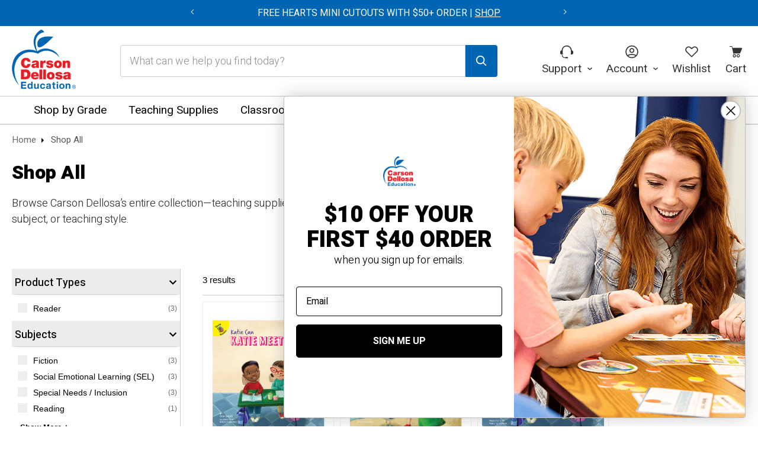

--- FILE ---
content_type: text/html; charset=UTF-8
request_url: https://www.carsondellosa.com/shop-all/?filters=Book+Series%2CKatie+Can&page=5
body_size: 57557
content:





<!DOCTYPE html>
<html class="no-js" lang="en">
    <head>
        <title>Shop All | Carson Dellosa Education - Page 5</title>
        <link rel="dns-prefetch preconnect" href="https://cdn11.bigcommerce.com/s-swdvv2w64y" crossorigin><link rel="dns-prefetch preconnect" href="https://fonts.googleapis.com/" crossorigin><link rel="dns-prefetch preconnect" href="https://fonts.gstatic.com/" crossorigin>
        <meta name="keywords" content="teacher supplies, classroom decorations, workbooks, pocket charts, bulletin board sets, early learning, bulletin board borders, charts, nameplates, stickers"><meta name="description" content="Browse Carson Dellosa’s entire collection—teaching supplies, décor, workbooks, and more—all organized to help you find what you need by grade, subject, or teaching style."><link rel='canonical' href='https://www.carsondellosa.com/shop-all/?page=5' /><meta name='platform' content='bigcommerce.stencil' />
        
                <link rel="prev" href="https://www.carsondellosa.com/shop-all/?filters&#x3D;Book+Series%2CKatie+Can&amp;page&#x3D;4">
        <link rel="next" href="https://www.carsondellosa.com/shop-all/?filters&#x3D;Book+Series%2CKatie+Can&amp;page&#x3D;6">


        <link href="https://cdn11.bigcommerce.com/s-swdvv2w64y/product_images/CDE_favicon6a-new.png?t&#x3D;1549557973" rel="shortcut icon">
        <meta name="viewport" content="width=device-width, initial-scale=1">
        
        <link rel="preconnect" href="https://fonts.googleapis.com">
        <link rel="preconnect" href="https://fonts.gstatic.com" crossorigin>
        <link href="https://fonts.googleapis.com/css2?family=Heebo:wght@300;400;500;600;700&display=swap" rel="stylesheet">
        
        <!-- Preload Secure Privacy Script Starts -->
        <link rel="preload" href="https://app.secureprivacy.ai/script/63db9649b42c09cc8eb20e5b.js" as="script">
        <script type="text/javascript" src="https://app.secureprivacy.ai/script/63db9649b42c09cc8eb20e5b.js"></script>
        <!-- Preload Secure Privacy Script Ends -->

        <script>
            document.documentElement.className = document.documentElement.className.replace('no-js', 'js');
        </script>

        <script>
    function browserSupportsAllFeatures() {
        return window.Promise
            && window.fetch
            && window.URL
            && window.URLSearchParams
            && window.WeakMap
            // object-fit support
            && ('objectFit' in document.documentElement.style);
    }

    function loadScript(src) {
        var js = document.createElement('script');
        js.src = src;
        js.onerror = function () {
            console.error('Failed to load polyfill script ' + src);
        };
        document.head.appendChild(js);
    }

    if (!browserSupportsAllFeatures()) {
        loadScript('https://cdn11.bigcommerce.com/s-swdvv2w64y/stencil/375ecf70-a5e2-013e-4026-765aeb603615/e/36455550-ad1f-013e-f7a2-4ef3209772a9/dist/theme-bundle.polyfills.js');
    }
</script>
        <script>window.consentManagerTranslations = `{"locale":"en","locales":{"consent_manager.data_collection_warning":"en","consent_manager.accept_all_cookies":"en","consent_manager.gdpr_settings":"en","consent_manager.data_collection_preferences":"en","consent_manager.manage_data_collection_preferences":"en","consent_manager.use_data_by_cookies":"en","consent_manager.data_categories_table":"en","consent_manager.allow":"en","consent_manager.accept":"en","consent_manager.deny":"en","consent_manager.dismiss":"en","consent_manager.reject_all":"en","consent_manager.category":"en","consent_manager.purpose":"en","consent_manager.functional_category":"en","consent_manager.functional_purpose":"en","consent_manager.analytics_category":"en","consent_manager.analytics_purpose":"en","consent_manager.targeting_category":"en","consent_manager.advertising_category":"en","consent_manager.advertising_purpose":"en","consent_manager.essential_category":"en","consent_manager.esential_purpose":"en","consent_manager.yes":"en","consent_manager.no":"en","consent_manager.not_available":"en","consent_manager.cancel":"en","consent_manager.save":"en","consent_manager.back_to_preferences":"en","consent_manager.close_without_changes":"en","consent_manager.unsaved_changes":"en","consent_manager.by_using":"en","consent_manager.agree_on_data_collection":"en","consent_manager.change_preferences":"en","consent_manager.cancel_dialog_title":"en","consent_manager.privacy_policy":"en","consent_manager.allow_category_tracking":"en","consent_manager.disallow_category_tracking":"en"},"translations":{"consent_manager.data_collection_warning":"We use cookies (and other similar technologies) to collect data to improve your shopping experience.","consent_manager.accept_all_cookies":"Accept All Cookies","consent_manager.gdpr_settings":"Settings","consent_manager.data_collection_preferences":"Website Data Collection Preferences","consent_manager.manage_data_collection_preferences":"Manage Website Data Collection Preferences","consent_manager.use_data_by_cookies":" uses data collected by cookies and JavaScript libraries to improve your shopping experience.","consent_manager.data_categories_table":"The table below outlines how we use this data by category. To opt out of a category of data collection, select 'No' and save your preferences.","consent_manager.allow":"Allow","consent_manager.accept":"Accept","consent_manager.deny":"Deny","consent_manager.dismiss":"Dismiss","consent_manager.reject_all":"Reject all","consent_manager.category":"Category","consent_manager.purpose":"Purpose","consent_manager.functional_category":"Functional","consent_manager.functional_purpose":"Enables enhanced functionality, such as videos and live chat. If you do not allow these, then some or all of these functions may not work properly.","consent_manager.analytics_category":"Analytics","consent_manager.analytics_purpose":"Provide statistical information on site usage, e.g., web analytics so we can improve this website over time.","consent_manager.targeting_category":"Targeting","consent_manager.advertising_category":"Advertising","consent_manager.advertising_purpose":"Used to create profiles or personalize content to enhance your shopping experience.","consent_manager.essential_category":"Essential","consent_manager.esential_purpose":"Essential for the site and any requested services to work, but do not perform any additional or secondary function.","consent_manager.yes":"Yes","consent_manager.no":"No","consent_manager.not_available":"N/A","consent_manager.cancel":"Cancel","consent_manager.save":"Save","consent_manager.back_to_preferences":"Back to Preferences","consent_manager.close_without_changes":"You have unsaved changes to your data collection preferences. Are you sure you want to close without saving?","consent_manager.unsaved_changes":"You have unsaved changes","consent_manager.by_using":"By using our website, you're agreeing to our","consent_manager.agree_on_data_collection":"By using our website, you're agreeing to the collection of data as described in our ","consent_manager.change_preferences":"You can change your preferences at any time","consent_manager.cancel_dialog_title":"Are you sure you want to cancel?","consent_manager.privacy_policy":"Privacy Policy","consent_manager.allow_category_tracking":"Allow [CATEGORY_NAME] tracking","consent_manager.disallow_category_tracking":"Disallow [CATEGORY_NAME] tracking"}}`;</script>

        <script>
            window.lazySizesConfig = window.lazySizesConfig || {};
            window.lazySizesConfig.loadMode = 1;
    </script>
    <script async src="https://cdn11.bigcommerce.com/s-swdvv2w64y/stencil/375ecf70-a5e2-013e-4026-765aeb603615/e/36455550-ad1f-013e-f7a2-4ef3209772a9/dist/theme-bundle.head_async.js"></script>

    <link href="https://fonts.googleapis.com/css?family=Heebo:500,300,900&display=block" rel="stylesheet">

    <script async src="https://cdn11.bigcommerce.com/s-swdvv2w64y/stencil/375ecf70-a5e2-013e-4026-765aeb603615/e/36455550-ad1f-013e-f7a2-4ef3209772a9/dist/theme-bundle.font.js"></script>
    <script>
        (function () {
            localStorage.setItem('fromPage', '');
            let checkUrl = document.referrer;
            if (!(checkUrl.indexOf("login.php") > -1)) {
                localStorage.setItem('_url', '');
                localStorage.setItem('_url', document.referrer);
            }
            else {
                localStorage.setItem('fromPage', 'fromLogin');
            }
        })();
        </script>
        
        <script>
            var __isp_options = {
                isp_serp_with_product_attributes: '1',
                isp_serp_callback: function () {
                    $jquery_isp('.isp_grid_product').each(function (index) {
                        var isp_variants_options = new Object;
                        var p_id = $jquery_isp(this).attr('product_id');
                        var price_min = ISP_PRODUCTS[p_id]['p_min'];
                        var price_max = ISP_PRODUCTS[p_id]['p_max'];
                        var price_wrapper = $jquery_isp(this).children('.isp_product_info').children('.isp_product_price_wrapper');
                        if (price_min !== price_max) {
                            if (!($jquery_isp(price_wrapper).children('.isp_compare_at_price').length)) {
                                price_wrapper.children('span').addClass('isp_compare_at_price').removeClass('isp_product_price');
                                price_wrapper.children('span').text('$' + price_max);
                                var currentPrice = '<span class="isp_product_price isp_compare_at_price_exist money" data-currency="USD" data-currency-usd="$' + price_min + '">$' + price_min + '</span>';
                                price_wrapper.append(currentPrice);
                            }
                        }
                    });
                    $jquery_isp('.isp_grid_product a').each(function () {
                        var link = $jquery_isp(this);
                        if (link.attr("href").substr(-1) != "/")
                            link.attr("href", link.attr("href") + '/');
                    });
                }
            }
        </script>

        <link data-stencil-stylesheet href="https://cdn11.bigcommerce.com/s-swdvv2w64y/stencil/375ecf70-a5e2-013e-4026-765aeb603615/e/36455550-ad1f-013e-f7a2-4ef3209772a9/css/theme-450e6be0-d2c1-013e-c14a-1e6a410aeef2.css" rel="stylesheet">

        <!-- Start Tracking Code for analytics_facebook -->

<script>
!function(f,b,e,v,n,t,s){if(f.fbq)return;n=f.fbq=function(){n.callMethod?n.callMethod.apply(n,arguments):n.queue.push(arguments)};if(!f._fbq)f._fbq=n;n.push=n;n.loaded=!0;n.version='2.0';n.queue=[];t=b.createElement(e);t.async=!0;t.src=v;s=b.getElementsByTagName(e)[0];s.parentNode.insertBefore(t,s)}(window,document,'script','https://connect.facebook.net/en_US/fbevents.js');

fbq('set', 'autoConfig', 'false', '1565747026990890');
fbq('dataProcessingOptions', ['LDU'], 0, 0);
fbq('init', '1565747026990890', {"external_id":"1428a9d0-3872-4008-a24c-ef10da11c15f"});
fbq('set', 'agent', 'bigcommerce', '1565747026990890');

function trackEvents() {
    var pathName = window.location.pathname;

    fbq('track', 'PageView', {}, "");

    // Search events start -- only fire if the shopper lands on the /search.php page
    if (pathName.indexOf('/search.php') === 0 && getUrlParameter('search_query')) {
        fbq('track', 'Search', {
            content_type: 'product_group',
            content_ids: [],
            search_string: getUrlParameter('search_query')
        });
    }
    // Search events end

    // Wishlist events start -- only fire if the shopper attempts to add an item to their wishlist
    if (pathName.indexOf('/wishlist.php') === 0 && getUrlParameter('added_product_id')) {
        fbq('track', 'AddToWishlist', {
            content_type: 'product_group',
            content_ids: []
        });
    }
    // Wishlist events end

    // Lead events start -- only fire if the shopper subscribes to newsletter
    if (pathName.indexOf('/subscribe.php') === 0 && getUrlParameter('result') === 'success') {
        fbq('track', 'Lead', {});
    }
    // Lead events end

    // Registration events start -- only fire if the shopper registers an account
    if (pathName.indexOf('/login.php') === 0 && getUrlParameter('action') === 'account_created') {
        fbq('track', 'CompleteRegistration', {}, "");
    }
    // Registration events end

    

    function getUrlParameter(name) {
        var cleanName = name.replace(/[\[]/, '\[').replace(/[\]]/, '\]');
        var regex = new RegExp('[\?&]' + cleanName + '=([^&#]*)');
        var results = regex.exec(window.location.search);
        return results === null ? '' : decodeURIComponent(results[1].replace(/\+/g, ' '));
    }
}

if (window.addEventListener) {
    window.addEventListener("load", trackEvents, false)
}
</script>
<noscript><img height="1" width="1" style="display:none" alt="null" src="https://www.facebook.com/tr?id=1565747026990890&ev=PageView&noscript=1&a=plbigcommerce1.2&eid="/></noscript>

<!-- End Tracking Code for analytics_facebook -->

<!-- Start Tracking Code for analytics_googleanalytics4 -->

<script data-cfasync="false" src="https://cdn11.bigcommerce.com/shared/js/google_analytics4_bodl_subscribers-358423becf5d870b8b603a81de597c10f6bc7699.js" integrity="sha256-gtOfJ3Avc1pEE/hx6SKj/96cca7JvfqllWA9FTQJyfI=" crossorigin="anonymous"></script>
<script data-cfasync="false">
  (function () {
    window.dataLayer = window.dataLayer || [];

    function gtag(){
        dataLayer.push(arguments);
    }

    function initGA4(event) {
         function setupGtag() {
            function configureGtag() {
                gtag('js', new Date());
                gtag('set', 'developer_id.dMjk3Nj', true);
                gtag('config', 'G-PCTPBZP62H');
            }

            var script = document.createElement('script');

            script.src = 'https://www.googletagmanager.com/gtag/js?id=G-PCTPBZP62H';
            script.async = true;
            script.onload = configureGtag;

            document.head.appendChild(script);
        }

        setupGtag();

        if (typeof subscribeOnBodlEvents === 'function') {
            subscribeOnBodlEvents('G-PCTPBZP62H', false);
        }

        window.removeEventListener(event.type, initGA4);
    }

    

    var eventName = document.readyState === 'complete' ? 'consentScriptsLoaded' : 'DOMContentLoaded';
    window.addEventListener(eventName, initGA4, false);
  })()
</script>

<!-- End Tracking Code for analytics_googleanalytics4 -->

<!-- Start Tracking Code for analytics_siteverification -->

<meta name="google-site-verification" content="SJGHwDOhES8GuvdPYFHwv5V9DGHLGb1Om1YfysY2ELE" />

<!-- End Tracking Code for analytics_siteverification -->

<!-- Start Tracking Code for analytics_visualwebsiteoptimizer -->

<script>
wwPage = window.location.href;
d = new Date();
xxerddaTime = d.getTime();
if (wwPage.indexOf("billing_address") >= 0 || wwPage.indexOf("create_account") >= 0 || wwPage.indexOf("shipping_address") >= 0 || wwPage.indexOf("checkout") >= 0) {
function loadaddrexx() {
	var _cc_url = "xxredda.s3.amazonaws.com/carsondellosa/loader.js?" + xxerddaTime ;
	var _cc_s = document.createElement('script');
	_cc_s.type = 'text/javascript';
	_cc_s.src = (("http:" === document.location.protocol) ? "http:" : "https:") + "//" + _cc_url;
	document.getElementsByTagName("head")[0].appendChild(_cc_s);
};
loadaddrexx();
}
</script>

<!-- End Tracking Code for analytics_visualwebsiteoptimizer -->


<script type="text/javascript">
fbq('track', 'ViewCategory', {"content_ids":[],"content_type":"product_group","content_category":"Shop All"});
</script>
<script type="text/javascript">
var BCData = {};
</script>
<script src='https://swymv3premium-01.azureedge.net/code/swym-bigcommerce.js' async></script><script src='https://ajax.googleapis.com/ajax/libs/jquery/3.6.3/jquery.min.js' async></script><!-- Bing UET script -->
<script>(function(w,d,t,r,u){var f,n,i;w[u]=w[u]||[],f=function(){var o={ti:"4006450"};o.q=w[u],w[u]=new UET(o),w[u].push("pageLoad")},n=d.createElement(t),n.src=r,n.async=1,n.onload=n.onreadystatechange=function(){var s=this.readyState;s&&s!=="loaded"&&s!=="complete"||(f(),n.onload=n.onreadystatechange=null)},i=d.getElementsByTagName(t)[0],i.parentNode.insertBefore(n,i)})(window,document,"script","//bat.bing.com/bat.js","uetq");</script>
<script async src="https://www.googletagmanager.com/gtag/js?id=AW-1070039346"></script>
<script>
  window.dataLayer = window.dataLayer || [];
  function gtag(){dataLayer.push(arguments);}
  gtag('js', new Date());

  gtag('config', 'AW-1070039346');
</script>
<!--Begin InStockNotify Stencil Script -->
<script async src="https://instocknotify.blob.core.windows.net/stencil/dcb847b9-1a68-413e-8f93-3a2d51c720bf.js?ts=14479378" type="text/javascript"></script>
<!--End InStockNotify Stencil Script --><!-- Google Tag Manager -->
<script>(function(w,d,s,l,i){w[l]=w[l]||[];w[l].push({'gtm.start':
new Date().getTime(),event:'gtm.js'});var f=d.getElementsByTagName(s)[0],
j=d.createElement(s),dl=l!='dataLayer'?'&l='+l:'';j.async=true;j.src=
'https://www.googletagmanager.com/gtm.js?id='+i+dl;f.parentNode.insertBefore(j,f);
})(window,document,'script','dataLayer','GTM-MQDPSB');</script>
<!-- End Google Tag Manager --><script>!function(){var e=window.location.search;if(e&&e.length>1&&localStorage){var l,o,t=e.slice(1).split("&");for(l=0;l<t.length;l++)o=(e=t[l].split("="))[1],(e=e[0])&&o&&("gclid"===e||"msclkid"===e||0===e.indexOf("utm"))&&localStorage.setItem(e,decodeURIComponent(o))}}();</script><script type="quoteninja-results"></script><!-- Global site tag (gtag.js) - Google Ads: AW-1070039346 -->
<script async src="https://www.googletagmanager.com/gtag/js?id=AW-1070039346"></script>
<script>
  window.dataLayer = window.dataLayer || [];
  function gtag(){dataLayer.push(arguments);}
  gtag('js', new Date());

  gtag('config', 'AW-1070039346');
  gtag('set', 'developer_id.dMjk3Nj', true);
</script>
<!-- GA4 Code Start: View Product Content -->
<script>
</script>

<!-- TikTok Pixel Code Start: Initialization Script & Page Event -->
<script>
!function (w, d, t) {
  w.TiktokAnalyticsObject=t;var ttq=w[t]=w[t]||[];ttq.methods=["page","track","identify","instances","debug","on","off","once","ready","alias","group","enableCookie","disableCookie"],ttq.setAndDefer=function(t,e){t[e]=function(){t.push([e].concat(Array.prototype.slice.call(arguments,0)))}};for(var i=0;i<ttq.methods.length;i++)ttq.setAndDefer(ttq,ttq.methods[i]);ttq.instance=function(t){for(var e=ttq._i[t]||[],n=0;n<ttq.methods.length;n++)ttq.setAndDefer(e,ttq.methods[n]);return e},ttq.load=function(e,n){var i="https://analytics.tiktok.com/i18n/pixel/events.js";ttq._i=ttq._i||{},ttq._i[e]=[],ttq._i[e]._u=i,ttq._t=ttq._t||{},ttq._t[e]=+new Date,ttq._o=ttq._o||{},ttq._o[e]=n||{},ttq._partner=ttq._partner||"BigCommerce";var o=document.createElement("script");o.type="text/javascript",o.async=!0,o.src=i+"?sdkid="+e+"&lib="+t;var a=document.getElementsByTagName("script")[0];a.parentNode.insertBefore(o,a)};

  ttq.load('C8THJK9R5NM188AE6NJG');
  ttq.page();
}(window, document, 'ttq');

if (typeof BODL === 'undefined') {
  // https://developer.bigcommerce.com/theme-objects/breadcrumbs
  
  // https://developer.bigcommerce.com/theme-objects/brand
  
  // https://developer.bigcommerce.com/theme-objects/category
  
  
  // https://developer.bigcommerce.com/theme-objects/product
  
  
  
  
  // https://developer.bigcommerce.com/theme-objects/products
  
  // https://developer.bigcommerce.com/theme-objects/product_results
  
  // https://developer.bigcommerce.com/theme-objects/order
  
  // https://developer.bigcommerce.com/theme-objects/wishlist
  
  // https://developer.bigcommerce.com/theme-objects/wishlist
  
  // https://developer.bigcommerce.com/theme-objects/cart
  // (Fetching selective cart data to prevent additional payment button object html from causing JS parse error)
  var BODL = JSON.parse("{\"breadcrumbs\":[{\"url\":\"https://www.carsondellosa.com/\",\"name\":\"Home\"},{\"name\":\"Shop All\",\"url\":\"https://www.carsondellosa.com/shop-all/\"}],\"categoryProducts\":[{\"id\":7109,\"sku\":\"0613\",\"name\":\"Fall Fun Motivational Stickers Grade PK-8\",\"url\":\"https://www.carsondellosa.com/0613--fall-fun-motivational-stickers-0613/\",\"brand\":{\"name\":\"Carson Dellosa Education\"},\"availability\":\"\",\"summary\":\"Fall Fun stickers are a small, fun way to brighten a student&#8217s day. Perfect for reward or recognition, these 1\\\" x 1\\\" motivational stickers come 120 per pack and are acid free and lignin free.Fall Fun motivational stickers feature positive messages...\",\"image\":{\"data\":\"https://cdn11.bigcommerce.com/s-swdvv2w64y/images/stencil/{:size}/products/7109/2250556/0613__68375.1755184299.jpg?c=2\",\"alt\":\"Fall Fun Motivational Stickers image\"},\"qty_in_cart\":0,\"pre_order\":false,\"has_options\":false,\"show_cart_action\":true,\"stock_level\":697,\"low_stock_level\":0,\"weight\":{\"formatted\":\"0.05 LBS\",\"value\":0.05},\"demo\":false,\"date_added\":\"Jan 15th 2019\",\"custom_fields\":[{\"id\":8503141,\"name\":\"Status\",\"value\":\"B\"},{\"id\":8503142,\"name\":\"Correlated\",\"value\":\"N\"},{\"id\":8503143,\"name\":\"Choking Hazard\",\"value\":\"N\"},{\"id\":8503144,\"name\":\"Page Count\",\"value\":\"120 stickers per pack\"},{\"id\":8503145,\"name\":\"spec-Product Detail\",\"value\":\"Motivational Stickers\"},{\"id\":8503146,\"name\":\"other_formats\",\"value\":\"7109,7120,0630,7112\"},{\"id\":8503147,\"name\":\"spec-Themes\",\"value\":\"Fall/Autumn\"},{\"id\":8503148,\"name\":\"spec-Topics\",\"value\":\"Thanksgiving\"},{\"id\":8503149,\"name\":\"spec-Themes\",\"value\":\"Animals\"},{\"id\":8536411,\"name\":\"Age Grade\",\"value\":\"Grade PK-8 / Ages 4-14\"},{\"id\":8539379,\"name\":\"spec-Author\",\"value\":\"Carson-Dellosa Publishing\"},{\"id\":8544759,\"name\":\"Grades\",\"value\":\"Preschool\"},{\"id\":8544760,\"name\":\"Grades\",\"value\":\"Kindergarten\"},{\"id\":8544761,\"name\":\"Grades\",\"value\":\"Grade 1\"},{\"id\":8544762,\"name\":\"Grades\",\"value\":\"Grade 2\"},{\"id\":8544763,\"name\":\"Grades\",\"value\":\"Grade 3\"},{\"id\":8544764,\"name\":\"Grades\",\"value\":\"Grade 4\"},{\"id\":8544765,\"name\":\"Grades\",\"value\":\"Grade 5\"},{\"id\":8544766,\"name\":\"Grades\",\"value\":\"Grade 6\"},{\"id\":8544767,\"name\":\"Grades\",\"value\":\"Middle School\"}],\"images\":[{\"data\":\"https://cdn11.bigcommerce.com/s-swdvv2w64y/images/stencil/{:size}/products/7109/2250556/0613__68375.1755184299.jpg?c=2\",\"alt\":\"Fall Fun Motivational Stickers image\"},{\"data\":\"https://cdn11.bigcommerce.com/s-swdvv2w64y/images/stencil/{:size}/products/7109/2250557/0613_1__51817.1755184299.jpg?c=2\",\"alt\":\"Fall Fun alternate image 1\"},{\"data\":\"https://cdn11.bigcommerce.com/s-swdvv2w64y/images/stencil/{:size}/products/7109/2250558/0613_2__32160.1755184300.jpg?c=2\",\"alt\":\"Fall Fun alternate image 2\"},{\"data\":\"https://cdn11.bigcommerce.com/s-swdvv2w64y/images/stencil/{:size}/products/7109/2250560/0613_3__34349.1755184300.jpg?c=2\",\"alt\":\"Fall Fun alternate image 3\"},{\"data\":\"https://cdn11.bigcommerce.com/s-swdvv2w64y/images/stencil/{:size}/products/7109/2250561/0613_4__02980.1755184301.jpg?c=2\",\"alt\":\"Fall Fun alternate image 4\"}],\"rating\":null,\"num_reviews\":null,\"price\":{\"without_tax\":{\"formatted\":\"$2.99\",\"value\":2.99,\"currency\":\"USD\"},\"tax_label\":\"Tax\"},\"add_to_cart_url\":\"https://www.carsondellosa.com/cart.php?action=add&product_id=7109\",\"category\":[\"Shop All\",\"Shop by Grade/All Grades/Grade 1\",\"Shop by Grade/All Grades/Grade 2\",\"Shop by Grade/All Grades/Grade 3\",\"Classroom Decorations/Categories/Stickers\",\"Shop by Grade/All Grades/Preschool\",\"Shop by Grade/All Grades/Kindergarten\",\"Shop by Grade/All Grades/Grade 4\",\"Shop by Grade/All Grades/Grade 5\",\"Shop by Grade/All Grades/Grade 6\",\"Shop by Grade/All Grades/Middle School\",\"Brands/Carson Dellosa Education\",\"Classroom Decorations/Classroom Themes/Seasonal\",\"Sale/Today's Offers/Stickers\",\"Collections/Classroom Decorations/Classroom Styles/Nature-Inspired Classroom Themes\",\"Teaching Supplies/Categories/Stickers & Incentives\",\"Classroom Decorations/Classroom Themes/Seasonal/Fall\"]},{\"id\":9632,\"sku\":\"120116\",\"name\":\"Apples Cutouts\",\"url\":\"https://www.carsondellosa.com/120116--apples-cut-outs-120116/\",\"brand\":{\"name\":\"Carson Dellosa Education\"},\"availability\":\"\",\"summary\":\"Decorate your classroom with these fun apple designs!  Cut-outs can be used for more than decoration! Use them for game pieces, to brighten up cubbies, fun name tags, reward cards and much more!  This 36 piece pack includes an assortment of fun designs...\",\"image\":{\"data\":\"https://cdn11.bigcommerce.com/s-swdvv2w64y/images/stencil/{:size}/products/9632/2247650/120116__65732.1755185570.jpg?c=2\",\"alt\":\"Apples Cutouts image\"},\"qty_in_cart\":0,\"pre_order\":false,\"has_options\":false,\"show_cart_action\":true,\"stock_level\":193,\"low_stock_level\":0,\"weight\":{\"formatted\":\"0.30 LBS\",\"value\":0.3},\"demo\":false,\"date_added\":\"Jan 16th 2019\",\"custom_fields\":[{\"id\":8471673,\"name\":\"Status\",\"value\":\"B\"},{\"id\":8471674,\"name\":\"Correlated\",\"value\":\"N\"},{\"id\":8471675,\"name\":\"Choking Hazard\",\"value\":\"N\"},{\"id\":8471676,\"name\":\"Page Count\",\"value\":\"36 cut-outs\"},{\"id\":8471677,\"name\":\"spec-Product Detail\",\"value\":\"Cutouts\"},{\"id\":8487975,\"name\":\"spec-Themes\",\"value\":\"Fall/Autumn\"},{\"id\":8537674,\"name\":\"spec-Author\",\"value\":\"Carson Dellosa Education\"}],\"images\":[{\"data\":\"https://cdn11.bigcommerce.com/s-swdvv2w64y/images/stencil/{:size}/products/9632/2247650/120116__65732.1755185570.jpg?c=2\",\"alt\":\"Apples Cutouts image\"},{\"data\":\"https://cdn11.bigcommerce.com/s-swdvv2w64y/images/stencil/{:size}/products/9632/2247652/120116_1__70254.1755185570.jpg?c=2\",\"alt\":\"Apples alternate image 1\"},{\"data\":\"https://cdn11.bigcommerce.com/s-swdvv2w64y/images/stencil/{:size}/products/9632/2247654/120116_2__62008.1755185571.jpg?c=2\",\"alt\":\"Apples alternate image 2\"},{\"data\":\"https://cdn11.bigcommerce.com/s-swdvv2w64y/images/stencil/{:size}/products/9632/2247655/120116_3__07788.1755185571.jpg?c=2\",\"alt\":\"Apples alternate image 3\"},{\"data\":\"https://cdn11.bigcommerce.com/s-swdvv2w64y/images/stencil/{:size}/products/9632/2247656/120116_4__92285.1755185572.jpg?c=2\",\"alt\":\"Apples alternate image 4\"}],\"rating\":null,\"num_reviews\":null,\"price\":{\"without_tax\":{\"formatted\":\"$6.99\",\"value\":6.99,\"currency\":\"USD\"},\"tax_label\":\"Tax\"},\"add_to_cart_url\":\"https://www.carsondellosa.com/cart.php?action=add&product_id=9632\",\"category\":[\"Shop All\",\"Brands/Carson Dellosa Education\",\"Classroom Decorations/Classroom Themes/Seasonal\",\"Collections/Classroom Decorations/Classroom Styles/Bright & Colorful Classroom Themes\",\"Collections/Classroom Decorations/Classroom Styles/Nature-Inspired Classroom Themes\",\"Classroom Decorations/Categories/Accents/Bulletin Board Cutouts\",\"Classroom Decorations/Categories/Accents/Seasonal Accents\",\"Sale/Today's Offers/Cutouts\",\"Classroom Decorations/Classroom Themes/Seasonal/Fall\"]},{\"id\":8799,\"sku\":\"168025\",\"name\":\"Pumpkins Shape Stickers\",\"url\":\"https://www.carsondellosa.com/168025--pumpkins-shape-stickers-168025/\",\"brand\":{\"name\":\"Carson Dellosa Education\"},\"availability\":\"\",\"summary\":\"Perfect for reward or recognition, these pumpkin shaped pack of acid-free and lignin-free stickers includes 96 stickers! Available in a wide variety of colors and shapes, stickers are an essential addition to any teacher&#8217s desk!\",\"image\":{\"data\":\"https://cdn11.bigcommerce.com/s-swdvv2w64y/images/stencil/{:size}/products/8799/2248976/168025__42694.1755187098.jpg?c=2\",\"alt\":\"Pumpkins Shape Stickers image\"},\"qty_in_cart\":0,\"pre_order\":false,\"has_options\":false,\"show_cart_action\":true,\"stock_level\":1477,\"low_stock_level\":0,\"weight\":{\"formatted\":\"0.06 LBS\",\"value\":0.06},\"demo\":false,\"date_added\":\"Jan 16th 2019\",\"custom_fields\":[{\"id\":8506012,\"name\":\"Status\",\"value\":\"B\"},{\"id\":8506013,\"name\":\"Correlated\",\"value\":\"N\"},{\"id\":8506014,\"name\":\"Choking Hazard\",\"value\":\"N\"},{\"id\":8506015,\"name\":\"Page Count\",\"value\":\"96 stickers\"},{\"id\":8506016,\"name\":\"spec-Product Detail\",\"value\":\"Shape Stickers\"},{\"id\":8506017,\"name\":\"other_formats\",\"value\":\"8806,8793,8812,8811,8798,8804,8799,8791,8809,8808,18624\"},{\"id\":8506018,\"name\":\"spec-Themes\",\"value\":\"Fall/Autumn\"},{\"id\":8506019,\"name\":\"spec-Topics\",\"value\":\"Halloween\"},{\"id\":8506020,\"name\":\"spec-Topics\",\"value\":\"Thanksgiving\"},{\"id\":8538828,\"name\":\"spec-Author\",\"value\":\"Carson Dellosa Education\"}],\"images\":[{\"data\":\"https://cdn11.bigcommerce.com/s-swdvv2w64y/images/stencil/{:size}/products/8799/2248976/168025__42694.1755187098.jpg?c=2\",\"alt\":\"Pumpkins Shape Stickers image\"},{\"data\":\"https://cdn11.bigcommerce.com/s-swdvv2w64y/images/stencil/{:size}/products/8799/2248978/168025_1__37072.1755187098.jpg?c=2\",\"alt\":\"Pumpkins alternate image 1\"},{\"data\":\"https://cdn11.bigcommerce.com/s-swdvv2w64y/images/stencil/{:size}/products/8799/2248979/168025_2__29493.1755187099.jpg?c=2\",\"alt\":\"Pumpkins alternate image 2\"},{\"data\":\"https://cdn11.bigcommerce.com/s-swdvv2w64y/images/stencil/{:size}/products/8799/2248981/168025_3__96763.1755187099.jpg?c=2\",\"alt\":\"Pumpkins alternate image 3\"},{\"data\":\"https://cdn11.bigcommerce.com/s-swdvv2w64y/images/stencil/{:size}/products/8799/2248982/168025_4__37633.1755187099.jpg?c=2\",\"alt\":\"Pumpkins alternate image 4\"}],\"rating\":null,\"num_reviews\":null,\"price\":{\"without_tax\":{\"formatted\":\"$2.99\",\"value\":2.99,\"currency\":\"USD\"},\"tax_label\":\"Tax\"},\"add_to_cart_url\":\"https://www.carsondellosa.com/cart.php?action=add&product_id=8799\",\"category\":[\"Shop All\",\"Classroom Decorations/Categories/Stickers\",\"Brands/Carson Dellosa Education\",\"Classroom Decorations/Classroom Themes/Seasonal\",\"Sale/Today's Offers/Stickers\",\"Collections/Classroom Decorations/Classroom Styles/Nature-Inspired Classroom Themes\",\"Teaching Supplies/Categories/Stickers & Incentives\",\"Classroom Decorations/Classroom Themes/Seasonal/Fall\"]},{\"id\":16850,\"sku\":\"168318\",\"name\":\"Happy Place Motivational Stickers\",\"url\":\"https://www.carsondellosa.com/168318--happy-place-motivational-stickers-168318/\",\"brand\":{\"name\":\"Carson Dellosa Education\"},\"availability\":\"\",\"summary\":\"Turn any space into a happy place with the cheerful 72-piece Happy Place  Motivational Stickers. Carson Dellosa&apos;s Happy Place Motivational Stickers includes 72 stickers to inspire students to keep up the good work. The pack of fun stickers includes...\",\"image\":{\"data\":\"https://cdn11.bigcommerce.com/s-swdvv2w64y/images/stencil/{:size}/products/16850/2250246/168318__66975.1755188829.jpg?c=2\",\"alt\":\"Happy Place Motivational Stickers image\"},\"qty_in_cart\":0,\"pre_order\":false,\"has_options\":false,\"show_cart_action\":true,\"stock_level\":1825,\"low_stock_level\":0,\"weight\":{\"formatted\":\"0.06 LBS\",\"value\":0.06},\"demo\":false,\"date_added\":\"Jan 31st 2022\",\"custom_fields\":[{\"id\":8480185,\"name\":\"Status\",\"value\":\"B\"},{\"id\":8480186,\"name\":\"Correlated\",\"value\":\"N\"},{\"id\":8480187,\"name\":\"Choking Hazard\",\"value\":\"N\"},{\"id\":8480188,\"name\":\"Page Count\",\"value\":\"72 stickers\"},{\"id\":8480189,\"name\":\"spec-Product Detail\",\"value\":\"Motivational Stickers\"},{\"id\":8480190,\"name\":\"sample_name_1\",\"value\":\"Desk Fairy Note Reward Free Printable\"},{\"id\":8480191,\"name\":\"sample_url_1\",\"value\":\"https://www.carsondellosa.com/fr01344--desk-fairy-note-reward-free-printable-fr01344/\"},{\"id\":8480192,\"name\":\"sample_name_2\",\"value\":\"Happy Place Awesome Work Coming Soon Free Classroom Décor\"},{\"id\":8480193,\"name\":\"sample_url_2\",\"value\":\"https://www.carsondellosa.com/fr01421--happy-place-awesome-work-coming-soon-free-classroom-decor-fr01421/\"},{\"id\":8480194,\"name\":\"sample_name_3\",\"value\":\"Happy Place Free Teacher Organizers\"},{\"id\":8480195,\"name\":\"sample_url_3\",\"value\":\"https://www.carsondellosa.com/fr01419--happy-place-teacher-free-organizers-fr01419/\"},{\"id\":8480196,\"name\":\"other_formats\",\"value\":\"18795,18787,16850,168307,15949,168324,168144,168254,9708\"},{\"id\":8487667,\"name\":\"spec-Themes\",\"value\":\"Happy Place\"},{\"id\":8541813,\"name\":\"spec-Author\",\"value\":\"Carson Dellosa Education\"}],\"images\":[{\"data\":\"https://cdn11.bigcommerce.com/s-swdvv2w64y/images/stencil/{:size}/products/16850/2250246/168318__66975.1755188829.jpg?c=2\",\"alt\":\"Happy Place Motivational Stickers image\"},{\"data\":\"https://cdn11.bigcommerce.com/s-swdvv2w64y/images/stencil/{:size}/products/16850/2250248/168318_1__40391.1755188829.jpg?c=2\",\"alt\":\"Happy Place alternate image 1\"},{\"data\":\"https://cdn11.bigcommerce.com/s-swdvv2w64y/images/stencil/{:size}/products/16850/2250250/168318_2__06959.1755188830.jpg?c=2\",\"alt\":\"Happy Place alternate image 2\"},{\"data\":\"https://cdn11.bigcommerce.com/s-swdvv2w64y/images/stencil/{:size}/products/16850/2250252/168318_3__85634.1755188830.jpg?c=2\",\"alt\":\"Happy Place alternate image 3\"}],\"rating\":null,\"num_reviews\":null,\"price\":{\"without_tax\":{\"formatted\":\"$2.99\",\"value\":2.99,\"currency\":\"USD\"},\"tax_label\":\"Tax\"},\"add_to_cart_url\":\"https://www.carsondellosa.com/cart.php?action=add&product_id=16850\",\"category\":[\"Shop All\",\"Classroom Decorations/Categories/Stickers\",\"Brands/Carson Dellosa Education\",\"Sale/Today's Offers/Stickers\",\"Classroom Decorations/Classroom Themes/Happy Place\",\"Collections/Classroom Decorations/Classroom Styles/Nature-Inspired Classroom Themes\",\"Teaching Supplies/Categories/Stickers & Incentives\"]},{\"id\":9681,\"sku\":\"151055\",\"name\":\"Calypso Notepad\",\"url\":\"https://www.carsondellosa.com/151055--calypso-notepad-151055/\",\"brand\":{\"name\":\"Carson Dellosa Education\"},\"availability\":\"\",\"summary\":\"Perfect for reminders, calendar and homework notes, name tags, and more, each of these shaped notepads features 50 acid-free, lignin-free sheets and measures approx. 5.75” x 6.75”. Available in a variety of prints, notepads are an essential addition to...\",\"image\":{\"data\":\"https://cdn11.bigcommerce.com/s-swdvv2w64y/images/stencil/{:size}/products/9681/2249616/151055__61631.1755187646.jpg?c=2\",\"alt\":\"Calypso Notepad image\"},\"qty_in_cart\":0,\"pre_order\":false,\"has_options\":false,\"show_cart_action\":true,\"stock_level\":38,\"low_stock_level\":0,\"weight\":{\"formatted\":\"0.20 LBS\",\"value\":0.2},\"demo\":false,\"date_added\":\"Jan 16th 2019\",\"custom_fields\":[{\"id\":8471709,\"name\":\"Status\",\"value\":\"X\"},{\"id\":8471710,\"name\":\"Correlated\",\"value\":\"N\"},{\"id\":8471711,\"name\":\"Choking Hazard\",\"value\":\"N\"},{\"id\":8471712,\"name\":\"Page Count\",\"value\":\"50 sheets\"},{\"id\":8471713,\"name\":\"spec-Product Detail\",\"value\":\"Notepad\"},{\"id\":8471714,\"name\":\"other_formats\",\"value\":\"11932,17655,12428,12429,18748,18747,18745,18746,19195,17730,151302,151099,9681\"},{\"id\":8487621,\"name\":\"spec-Subjects\",\"value\":\"Classroom Organization\"},{\"id\":8540597,\"name\":\"spec-Author\",\"value\":\"Carson Dellosa Education\"}],\"images\":[{\"data\":\"https://cdn11.bigcommerce.com/s-swdvv2w64y/images/stencil/{:size}/products/9681/2249616/151055__61631.1755187646.jpg?c=2\",\"alt\":\"Calypso Notepad image\"}],\"rating\":null,\"num_reviews\":null,\"price\":{\"without_tax\":{\"formatted\":\"$2.00\",\"value\":2,\"currency\":\"USD\"},\"tax_label\":\"Tax\",\"sale_price_without_tax\":{\"formatted\":\"$2.00\",\"value\":2,\"currency\":\"USD\"},\"non_sale_price_without_tax\":{\"formatted\":\"$3.99\",\"value\":3.99,\"currency\":\"USD\"}},\"add_to_cart_url\":\"https://www.carsondellosa.com/cart.php?action=add&product_id=9681\",\"category\":[\"Shop All\",\"Brands/Carson Dellosa Education\",\"Teaching Supplies/Categories/Classroom Organization\",\"Sale/Clearance/Teaching Supplies\",\"Sale/Clearance/Almost Gone\",\"Collections/Classroom Decorations/Classroom Styles/Bright & Colorful Classroom Themes\",\"Teaching Supplies/Categories/Desk Essentials & Labels/Notepads & Note Cards\",\"Teaching Supplies/Categories/Desk Essentials & Labels/Teacher Desk Essentials\"]},{\"id\":8256,\"sku\":\"846026\",\"name\":\"Sentence Building Puzzle Grade K-2\",\"url\":\"https://www.carsondellosa.com/846026--sentence-building-board-game-grade-k-2-846026/\",\"brand\":{\"name\":\"Key Education\"},\"availability\":\"\",\"summary\":\"Sentence Building is a hands-on learning resource that provides a variety of reading and grammar games.This multi-sensory early learning manipulative is perfect to enhance early grammar and reading skills. Tailor activities to different ability levels...\",\"image\":{\"data\":\"https://cdn11.bigcommerce.com/s-swdvv2w64y/images/stencil/{:size}/products/8256/2255092/846026__91428.1755185499.jpg?c=2\",\"alt\":\"Sentence Building Puzzle image\"},\"qty_in_cart\":0,\"pre_order\":false,\"has_options\":false,\"show_cart_action\":true,\"stock_level\":10754,\"low_stock_level\":0,\"weight\":{\"formatted\":\"0.80 LBS\",\"value\":0.8},\"demo\":false,\"date_added\":\"Jan 16th 2019\",\"custom_fields\":[{\"id\":8470040,\"name\":\"Status\",\"value\":\"B\"},{\"id\":8470041,\"name\":\"Correlated\",\"value\":\"N\"},{\"id\":8470042,\"name\":\"Choking Hazard\",\"value\":\"N\"},{\"id\":8470043,\"name\":\"spec-Product Detail\",\"value\":\"Puzzle\"},{\"id\":8470044,\"name\":\"Page Count\",\"value\":\"86 cards\"},{\"id\":8470045,\"name\":\"Age Grade\",\"value\":\"Grade K-2 / Ages 5-8\"},{\"id\":8490167,\"name\":\"spec-Subjects\",\"value\":\"Language Arts\"},{\"id\":8490168,\"name\":\"spec-Subjects\",\"value\":\"Puzzles and Games\"},{\"id\":8490169,\"name\":\"spec-Subjects\",\"value\":\"Hands-On Learning\"},{\"id\":8490170,\"name\":\"Grades\",\"value\":\"Kindergarten\"},{\"id\":8490171,\"name\":\"Grades\",\"value\":\"Grade 1\"},{\"id\":8490172,\"name\":\"Grades\",\"value\":\"Grade 2\"},{\"id\":8538601,\"name\":\"spec-Author\",\"value\":\"Sherrill B. Flora, M.S.\"}],\"images\":[{\"data\":\"https://cdn11.bigcommerce.com/s-swdvv2w64y/images/stencil/{:size}/products/8256/2255092/846026__91428.1755185499.jpg?c=2\",\"alt\":\"Sentence Building Puzzle image\"},{\"data\":\"https://cdn11.bigcommerce.com/s-swdvv2w64y/images/stencil/{:size}/products/8256/2255093/846026_1__00120.1755185500.jpg?c=2\",\"alt\":\"Sentence Building alternate image 1\"},{\"data\":\"https://cdn11.bigcommerce.com/s-swdvv2w64y/images/stencil/{:size}/products/8256/2255095/846026_2__10348.1755185500.jpg?c=2\",\"alt\":\"Sentence Building alternate image 2\"},{\"data\":\"https://cdn11.bigcommerce.com/s-swdvv2w64y/images/stencil/{:size}/products/8256/2255096/846026_3__85253.1755185501.jpg?c=2\",\"alt\":\"Sentence Building alternate image 3\"},{\"data\":\"https://cdn11.bigcommerce.com/s-swdvv2w64y/images/stencil/{:size}/products/8256/2255098/846026_4__82779.1755185502.jpg?c=2\",\"alt\":\"Sentence Building alternate image 4\"}],\"rating\":null,\"num_reviews\":null,\"price\":{\"without_tax\":{\"formatted\":\"$15.99\",\"value\":15.99,\"currency\":\"USD\"},\"tax_label\":\"Tax\"},\"add_to_cart_url\":\"https://www.carsondellosa.com/cart.php?action=add&product_id=8256\",\"category\":[\"Shop All\",\"Teaching Supplies/Subjects/Language Arts\",\"Shop by Grade/All Grades/Grade 1\",\"Shop by Grade/All Grades/Grade 2\",\"Teaching Supplies/Categories/Hands-on Learning\",\"Shop by Grade/All Grades/Kindergarten\",\"Learn at Home/Categories/Puzzles & Games\",\"Teaching Supplies/Subjects/Early Learning\",\"Brands/Key Education\",\"Teaching Supplies/Categories/Hands-on Learning/Puzzles & Games\",\"Sale/Today's Offers/Hands-on Learning\"]},{\"id\":12383,\"sku\":\"120227\",\"name\":\"EZ-Spin: Addition Facts Math Manipulative Grade K-2\",\"url\":\"https://www.carsondellosa.com/120227--ez-spin-addition-facts-manipulative-grade-k-2-120227/\",\"brand\":{\"name\":\"Carson Dellosa Education\"},\"availability\":\"\",\"summary\":\"Help students practice addition facts by using fun curriculum cut-outs.Foster the home-to-school connection and provide fun ways to practice addition facts with these fun math wheels. The EZ-Spin: Addition Facts curriculum cut-outs set includes 18...\",\"image\":{\"data\":\"https://cdn11.bigcommerce.com/s-swdvv2w64y/images/stencil/{:size}/products/12383/2246796/120227__02534.1755184539.jpg?c=2\",\"alt\":\"EZ-Spin: Addition Facts Math Manipulative image\"},\"qty_in_cart\":0,\"pre_order\":false,\"has_options\":false,\"show_cart_action\":true,\"stock_level\":5206,\"low_stock_level\":0,\"weight\":{\"formatted\":\"0.28 LBS\",\"value\":0.28},\"demo\":false,\"date_added\":\"Jan 17th 2019\",\"custom_fields\":[{\"id\":8475219,\"name\":\"Status\",\"value\":\"X\"},{\"id\":8475220,\"name\":\"Correlated\",\"value\":\"N\"},{\"id\":8475221,\"name\":\"Choking Hazard\",\"value\":\"N\"},{\"id\":8475222,\"name\":\"Page Count\",\"value\":\"18 wheels\"},{\"id\":8475223,\"name\":\"Age Grade\",\"value\":\"Grade K-2 / Ages 5-8\"},{\"id\":8475224,\"name\":\"spec-Product Detail\",\"value\":\"Math Manipulative\"},{\"id\":8492025,\"name\":\"spec-Subjects\",\"value\":\"Early Learning\"},{\"id\":8492026,\"name\":\"spec-Subjects\",\"value\":\"Math\"},{\"id\":8492027,\"name\":\"spec-Subjects\",\"value\":\"Hands-On Learning\"},{\"id\":8492028,\"name\":\"Grades\",\"value\":\"Kindergarten\"},{\"id\":8492029,\"name\":\"Grades\",\"value\":\"Grade 1\"},{\"id\":8492030,\"name\":\"Grades\",\"value\":\"Grade 2\"},{\"id\":8539347,\"name\":\"spec-Author\",\"value\":\"Carson Dellosa Education\"}],\"images\":[{\"data\":\"https://cdn11.bigcommerce.com/s-swdvv2w64y/images/stencil/{:size}/products/12383/2246796/120227__02534.1755184539.jpg?c=2\",\"alt\":\"EZ-Spin: Addition Facts Math Manipulative image\"},{\"data\":\"https://cdn11.bigcommerce.com/s-swdvv2w64y/images/stencil/{:size}/products/12383/2246799/120227_1__63797.1755184539.jpg?c=2\",\"alt\":\"EZ-Spin: Addition Facts alternate image 1\"},{\"data\":\"https://cdn11.bigcommerce.com/s-swdvv2w64y/images/stencil/{:size}/products/12383/2255392/120227_2__69315.1755184540.jpg?c=2\",\"alt\":\"EZ-Spin: Addition Facts alternate image 2\"},{\"data\":\"https://cdn11.bigcommerce.com/s-swdvv2w64y/images/stencil/{:size}/products/12383/2255394/120227_3__32379.1755184540.jpg?c=2\",\"alt\":\"EZ-Spin: Addition Facts alternate image 3\"},{\"data\":\"https://cdn11.bigcommerce.com/s-swdvv2w64y/images/stencil/{:size}/products/12383/2255396/120227_4__65104.1755184541.jpg?c=2\",\"alt\":\"EZ-Spin: Addition Facts alternate image 4\"}],\"rating\":null,\"num_reviews\":null,\"price\":{\"without_tax\":{\"formatted\":\"$2.00\",\"value\":2,\"currency\":\"USD\"},\"tax_label\":\"Tax\",\"sale_price_without_tax\":{\"formatted\":\"$2.00\",\"value\":2,\"currency\":\"USD\"},\"non_sale_price_without_tax\":{\"formatted\":\"$6.99\",\"value\":6.99,\"currency\":\"USD\"}},\"add_to_cart_url\":\"https://www.carsondellosa.com/cart.php?action=add&product_id=12383\",\"category\":[\"Shop All\",\"Teaching Supplies/Subjects/Math\",\"Shop by Grade/All Grades/Grade 1\",\"Shop by Grade/All Grades/Grade 2\",\"Teaching Supplies/Categories/Hands-on Learning\",\"Shop by Grade/All Grades/Kindergarten\",\"Brands/Carson Dellosa Education\",\"Learn at Home/Subjects/Math\",\"Teaching Supplies/Subjects/Early Learning\",\"Sale/Clearance/Teaching Supplies\"]},{\"id\":8480,\"sku\":\"158026\",\"name\":\"Deluxe Counting Caddy Pocket Chart Grade PK-2\",\"url\":\"https://www.carsondellosa.com/158026--deluxe-counting-caddy-pocket-chart-158026/\",\"brand\":{\"name\":\"Carson Dellosa Education\"},\"availability\":\"\",\"summary\":\"The Deluxe Counting Caddy Pocket Chart is ideal for illustrating ones, tens, and hundreds place values, as well as for counting the days of the school year and reinforcing other math lessons. It fully supports National Council of Teachers of Mathematics...\",\"image\":{\"data\":\"https://cdn11.bigcommerce.com/s-swdvv2w64y/images/stencil/{:size}/products/8480/2250014/158026__09914.1755184945.jpg?c=2\",\"alt\":\"Deluxe Counting Caddy Pocket Chart image\"},\"qty_in_cart\":0,\"pre_order\":false,\"has_options\":false,\"show_cart_action\":true,\"stock_level\":776,\"low_stock_level\":0,\"weight\":{\"formatted\":\"0.40 LBS\",\"value\":0.4},\"demo\":false,\"date_added\":\"Jan 16th 2019\",\"custom_fields\":[{\"id\":8470310,\"name\":\"Status\",\"value\":\"X\"},{\"id\":8470311,\"name\":\"Correlated\",\"value\":\"N\"},{\"id\":8470312,\"name\":\"Choking Hazard\",\"value\":\"N\"},{\"id\":8470313,\"name\":\"spec-Product Detail\",\"value\":\"Pocket Chart\"},{\"id\":8470314,\"name\":\"Page Count\",\"value\":\"264 total items; 1 pocket chart, 63 cards and 200 straws\"},{\"id\":8470315,\"name\":\"Age Grade\",\"value\":\"Grade PK-2 / Ages 4-8\"},{\"id\":8498961,\"name\":\"spec-Subjects\",\"value\":\"Math\"},{\"id\":8498962,\"name\":\"Grades\",\"value\":\"Preschool\"},{\"id\":8498963,\"name\":\"Grades\",\"value\":\"Kindergarten\"},{\"id\":8498964,\"name\":\"Grades\",\"value\":\"Grade 1\"},{\"id\":8498965,\"name\":\"Grades\",\"value\":\"Grade 2\"},{\"id\":8539010,\"name\":\"spec-Author\",\"value\":\"Carson-Dellosa Publishing\"}],\"images\":[{\"data\":\"https://cdn11.bigcommerce.com/s-swdvv2w64y/images/stencil/{:size}/products/8480/2250014/158026__09914.1755184945.jpg?c=2\",\"alt\":\"Deluxe Counting Caddy Pocket Chart image\"},{\"data\":\"https://cdn11.bigcommerce.com/s-swdvv2w64y/images/stencil/{:size}/products/8480/2250015/158026_1__22230.1755184946.jpg?c=2\",\"alt\":\"Deluxe Counting Caddy alternate image 1\"},{\"data\":\"https://cdn11.bigcommerce.com/s-swdvv2w64y/images/stencil/{:size}/products/8480/2256817/158026_2__68005.1755184946.jpg?c=2\",\"alt\":\"Deluxe Counting Caddy alternate image 2\"},{\"data\":\"https://cdn11.bigcommerce.com/s-swdvv2w64y/images/stencil/{:size}/products/8480/2256818/158026_3__48091.1755184947.jpg?c=2\",\"alt\":\"Deluxe Counting Caddy alternate image 3\"}],\"rating\":null,\"num_reviews\":null,\"price\":{\"without_tax\":{\"formatted\":\"$5.00\",\"value\":5,\"currency\":\"USD\"},\"tax_label\":\"Tax\",\"sale_price_without_tax\":{\"formatted\":\"$5.00\",\"value\":5,\"currency\":\"USD\"},\"non_sale_price_without_tax\":{\"formatted\":\"$18.99\",\"value\":18.99,\"currency\":\"USD\"}},\"add_to_cart_url\":\"https://www.carsondellosa.com/cart.php?action=add&product_id=8480\",\"category\":[\"Shop All\",\"Teaching Supplies/Subjects/Math\",\"Shop by Grade/All Grades/Grade 1\",\"Shop by Grade/All Grades/Grade 2\",\"Teaching Supplies/Categories/Pocket Charts & Accessories\",\"Classroom Decorations/Categories/Pocket Charts\",\"Shop by Grade/All Grades/Preschool\",\"Shop by Grade/All Grades/Kindergarten\",\"Brands/Carson Dellosa Education\",\"Promotions/Categories/Most Wished-For\",\"Sale/Clearance/Teaching Supplies\",\"Teaching Supplies/Categories/Educational Décor\"]},{\"id\":7282,\"sku\":\"2175\",\"name\":\"Smiling Stars Chart Seals Grade PK-8\",\"url\":\"https://www.carsondellosa.com/2175--smiling-stars-chart-seals-2175/\",\"brand\":{\"name\":\"Carson Dellosa Education\"},\"availability\":\"\",\"summary\":\"Perfect for any Incentive Chart or Job Chart Pad, these self-adhesive chart seals are acid-free and lignin-free. They measure .375” in diameter each and each pack includes 810 seals! Available in a wide variety of colors and shapes, chart seals are an...\",\"image\":{\"data\":\"https://cdn11.bigcommerce.com/s-swdvv2w64y/images/stencil/{:size}/products/7282/2248879/2175__65766.1755184297.jpg?c=2\",\"alt\":\"Smiling Stars Chart Seals image\"},\"qty_in_cart\":0,\"pre_order\":false,\"has_options\":false,\"show_cart_action\":true,\"stock_level\":30,\"low_stock_level\":0,\"weight\":{\"formatted\":\"0.08 LBS\",\"value\":0.08},\"demo\":false,\"date_added\":\"Jan 15th 2019\",\"custom_fields\":[{\"id\":8469080,\"name\":\"Status\",\"value\":\"B\"},{\"id\":8469081,\"name\":\"Correlated\",\"value\":\"N\"},{\"id\":8469082,\"name\":\"Choking Hazard\",\"value\":\"N\"},{\"id\":8469083,\"name\":\"Page Count\",\"value\":\"810 seals, 9 sheets, 90 seals per sheet\"},{\"id\":8469084,\"name\":\"spec-Product Detail\",\"value\":\"Chart Seals\"},{\"id\":8469085,\"name\":\"sample_name_1\",\"value\":\"Make-n-Take Earth-Friendly Reminders\"},{\"id\":8469086,\"name\":\"sample_url_1\",\"value\":\"https://images.carsondellosa.com/media/cd/pdfs/Activities/Games/Earth-Friendly_Reminders.pdf\"},{\"id\":8469087,\"name\":\"other_formats\",\"value\":\"7281,7282,168262,15948\"},{\"id\":8498429,\"name\":\"spec-Themes\",\"value\":\"Stars\"},{\"id\":8498430,\"name\":\"spec-Themes\",\"value\":\"Smiley Face\"},{\"id\":8536331,\"name\":\"Age Grade\",\"value\":\"Grade PK-8 / Ages 4-14\"},{\"id\":8539368,\"name\":\"spec-Author\",\"value\":\"Carson-Dellosa Publishing\"},{\"id\":8542712,\"name\":\"spec-Subjects\",\"value\":\"Behavior Management\"},{\"id\":8542713,\"name\":\"spec-Subjects\",\"value\":\"Classroom Management\"},{\"id\":8544924,\"name\":\"Grades\",\"value\":\"Preschool\"},{\"id\":8544925,\"name\":\"Grades\",\"value\":\"Kindergarten\"},{\"id\":8544926,\"name\":\"Grades\",\"value\":\"Grade 1\"},{\"id\":8544927,\"name\":\"Grades\",\"value\":\"Grade 2\"},{\"id\":8544928,\"name\":\"Grades\",\"value\":\"Grade 3\"},{\"id\":8544929,\"name\":\"Grades\",\"value\":\"Grade 4\"},{\"id\":8544930,\"name\":\"Grades\",\"value\":\"Grade 5\"},{\"id\":8544931,\"name\":\"Grades\",\"value\":\"Grade 6\"},{\"id\":8544932,\"name\":\"Grades\",\"value\":\"Middle School\"}],\"images\":[{\"data\":\"https://cdn11.bigcommerce.com/s-swdvv2w64y/images/stencil/{:size}/products/7282/2248879/2175__65766.1755184297.jpg?c=2\",\"alt\":\"Smiling Stars Chart Seals image\"}],\"rating\":null,\"num_reviews\":null,\"price\":{\"without_tax\":{\"formatted\":\"$2.99\",\"value\":2.99,\"currency\":\"USD\"},\"tax_label\":\"Tax\"},\"add_to_cart_url\":\"https://www.carsondellosa.com/cart.php?action=add&product_id=7282\",\"category\":[\"Shop All\",\"Shop by Grade/All Grades/Grade 1\",\"Shop by Grade/All Grades/Grade 2\",\"Shop by Grade/All Grades/Grade 3\",\"Classroom Decorations/Categories/Stickers\",\"Shop by Grade/All Grades/Preschool\",\"Shop by Grade/All Grades/Kindergarten\",\"Shop by Grade/All Grades/Grade 4\",\"Shop by Grade/All Grades/Grade 5\",\"Shop by Grade/All Grades/Grade 6\",\"Shop by Grade/All Grades/Middle School\",\"Brands/Carson Dellosa Education\",\"Sale/Today's Offers/Stickers\",\"Teaching Supplies/Categories/Stickers & Incentives\",\"Teaching Supplies/Categories/Classroom Management/Behavior Management\"]},{\"id\":11063,\"sku\":\"120498\",\"name\":\"Ten Frames and Counters Math Manipulative Grade K-2\",\"url\":\"https://www.carsondellosa.com/120498--ten-frames-and-counters-curriculum-cut-outs-grade-k-2-120498/\",\"brand\":{\"name\":\"Carson Dellosa Education\"},\"availability\":\"\",\"summary\":\"Math manipulatives at a price you'll love, curriculum based cut-outs are a must-have for your elementary classroom.Ten Frames and Counters Curriculum Cut-Outs are the perfect manipulative for early math instruction. Each pack includes:44 ten frames440...\",\"image\":{\"data\":\"https://cdn11.bigcommerce.com/s-swdvv2w64y/images/stencil/{:size}/products/11063/2248396/120498__59295.1755186312.jpg?c=2\",\"alt\":\"Ten Frames and Counters Math Manipulative image\"},\"qty_in_cart\":0,\"pre_order\":false,\"has_options\":false,\"show_cart_action\":true,\"stock_level\":744,\"low_stock_level\":0,\"weight\":{\"formatted\":\"0.42 LBS\",\"value\":0.42},\"demo\":false,\"date_added\":\"Jan 17th 2019\",\"custom_fields\":[{\"id\":8473838,\"name\":\"Status\",\"value\":\"B\"},{\"id\":8473839,\"name\":\"Correlated\",\"value\":\"N\"},{\"id\":8473840,\"name\":\"Choking Hazard\",\"value\":\"N\"},{\"id\":8473841,\"name\":\"Page Count\",\"value\":\"44 sets\"},{\"id\":8473842,\"name\":\"Age Grade\",\"value\":\"Grade K-2 / Ages 5-8\"},{\"id\":8473843,\"name\":\"spec-Product Detail\",\"value\":\"Math Manipulative\"},{\"id\":8495402,\"name\":\"spec-Subjects\",\"value\":\"Math\"},{\"id\":8495403,\"name\":\"spec-Subjects\",\"value\":\"Hands-On Learning\"},{\"id\":8495404,\"name\":\"Grades\",\"value\":\"Kindergarten\"},{\"id\":8495405,\"name\":\"Grades\",\"value\":\"Grade 1\"},{\"id\":8495406,\"name\":\"Grades\",\"value\":\"Grade 2\"},{\"id\":8537748,\"name\":\"spec-Author\",\"value\":\"Carson Dellosa Education\"}],\"images\":[{\"data\":\"https://cdn11.bigcommerce.com/s-swdvv2w64y/images/stencil/{:size}/products/11063/2248396/120498__59295.1755186312.jpg?c=2\",\"alt\":\"Ten Frames and Counters Math Manipulative image\"},{\"data\":\"https://cdn11.bigcommerce.com/s-swdvv2w64y/images/stencil/{:size}/products/11063/2248398/120498_1__24558.1755186312.jpg?c=2\",\"alt\":\"Ten Frames and Counters alternate image 1\"},{\"data\":\"https://cdn11.bigcommerce.com/s-swdvv2w64y/images/stencil/{:size}/products/11063/2256753/120498_2__33883.1755186313.jpg?c=2\",\"alt\":\"Ten Frames and Counters alternate image 2\"}],\"rating\":null,\"num_reviews\":null,\"price\":{\"without_tax\":{\"formatted\":\"$6.99\",\"value\":6.99,\"currency\":\"USD\"},\"tax_label\":\"Tax\"},\"add_to_cart_url\":\"https://www.carsondellosa.com/cart.php?action=add&product_id=11063\",\"category\":[\"Shop All\",\"Teaching Supplies/Subjects/Math\",\"Shop by Grade/All Grades/Grade 1\",\"Shop by Grade/All Grades/Grade 2\",\"Teaching Supplies/Categories/Hands-on Learning\",\"Shop by Grade/All Grades/Kindergarten\",\"Brands/Carson Dellosa Education\",\"Learn at Home/Subjects/Math\",\"Teaching Supplies/Subjects/Early Learning\",\"Sale/Today's Offers/Cutouts\",\"Teaching Supplies/Categories/Hands-on Learning/Manipulatives\"]},{\"id\":16724,\"sku\":\"146055\",\"name\":\"Reading & Writing Tool Kit Language Arts Manipulative Grade 3-5\",\"url\":\"https://www.carsondellosa.com/146055--reading-writing-tool-kit-manipulative-grade-3-5-146055/\",\"brand\":{\"name\":\"Carson Dellosa Education\"},\"availability\":\"\",\"summary\":\"Make learning fun&#8212;anywhere, anytime&#8212;with Carson Dellosa&#39;s Be Clever Wherever&reg; Reading & Writing Tool Kit. This portable kit for 3rd-5th graders is packed with everything you need to support essential reading and writing skills,...\",\"image\":{\"data\":\"https://cdn11.bigcommerce.com/s-swdvv2w64y/images/stencil/{:size}/products/16724/2250228/146055__87539.1755185157.jpg?c=2\",\"alt\":\"Reading & Writing Tool Kit Language Arts Manipulative image\"},\"qty_in_cart\":0,\"pre_order\":false,\"has_options\":false,\"show_cart_action\":true,\"stock_level\":4880,\"low_stock_level\":0,\"weight\":{\"formatted\":\"0.25 LBS\",\"value\":0.25},\"demo\":false,\"date_added\":\"Jan 25th 2022\",\"custom_fields\":[{\"id\":8522498,\"name\":\"Status\",\"value\":\"B\"},{\"id\":8522499,\"name\":\"Correlated\",\"value\":\"N\"},{\"id\":8522500,\"name\":\"Choking Hazard\",\"value\":\"N\"},{\"id\":8522501,\"name\":\"Page Count\",\"value\":\"12 pieces\"},{\"id\":8522502,\"name\":\"Age Grade\",\"value\":\"Grade 3-5 / Ages 8-11\"},{\"id\":8522503,\"name\":\"spec-Product Detail\",\"value\":\"Language Arts Manipulative\"},{\"id\":8522504,\"name\":\"sample_name_1\",\"value\":\"Be Clever Wherever Reading 3-5 Free Add-On Activities\"},{\"id\":8522505,\"name\":\"sample_url_1\",\"value\":\"https://www.carsondellosa.com/fr01427--be-clever-wherever-reading-3-5-free-add-on-activities-fr01427/\"},{\"id\":8522506,\"name\":\"sample_name_2\",\"value\":\"Learning Happens Everywhere Poster & Bookmarks Free Classroom Décor_x000D_\"},{\"id\":8522507,\"name\":\"sample_url_2\",\"value\":\"https://www.carsondellosa.com/fr01428--learning-happens-everywhere-poster-bookmarks-free-classroom-decor-fr01428/\"},{\"id\":8522508,\"name\":\"other_formats\",\"value\":\"16720,16721,16722,16723,16724\"},{\"id\":8522509,\"name\":\"spec-Subjects\",\"value\":\"Language Arts\"},{\"id\":8522510,\"name\":\"spec-Subjects\",\"value\":\"Reading\"},{\"id\":8522511,\"name\":\"spec-Subjects\",\"value\":\"Hands-On Learning\"},{\"id\":8522512,\"name\":\"Grades\",\"value\":\"Grade 3\"},{\"id\":8522513,\"name\":\"Grades\",\"value\":\"Grade 4\"},{\"id\":8522514,\"name\":\"Grades\",\"value\":\"Grade 5\"},{\"id\":8522515,\"name\":\"format_name\",\"value\":\"ELA 3–5\"},{\"id\":8538446,\"name\":\"spec-Author\",\"value\":\"Carson Dellosa Education\"}],\"images\":[{\"data\":\"https://cdn11.bigcommerce.com/s-swdvv2w64y/images/stencil/{:size}/products/16724/2250228/146055__87539.1755185157.jpg?c=2\",\"alt\":\"Reading & Writing Tool Kit Language Arts Manipulative image\"},{\"data\":\"https://cdn11.bigcommerce.com/s-swdvv2w64y/images/stencil/{:size}/products/16724/2250229/146055_1__40014.1755185157.jpg?c=2\",\"alt\":\"Reading & Writing Tool Kit alternate image 1\"},{\"data\":\"https://cdn11.bigcommerce.com/s-swdvv2w64y/images/stencil/{:size}/products/16724/2250230/146055_2__46016.1755185157.jpg?c=2\",\"alt\":\"Reading & Writing Tool Kit alternate image 2\"},{\"data\":\"https://cdn11.bigcommerce.com/s-swdvv2w64y/images/stencil/{:size}/products/16724/2250231/146055_3__83804.1755185158.jpg?c=2\",\"alt\":\"Reading & Writing Tool Kit alternate image 3\"},{\"data\":\"https://cdn11.bigcommerce.com/s-swdvv2w64y/images/stencil/{:size}/products/16724/2250232/146055_4__11359.1755185158.jpg?c=2\",\"alt\":\"Reading & Writing Tool Kit alternate image 4\"}],\"rating\":null,\"num_reviews\":null,\"price\":{\"without_tax\":{\"formatted\":\"$10.00\",\"value\":10,\"currency\":\"USD\"},\"tax_label\":\"Tax\"},\"add_to_cart_url\":\"https://www.carsondellosa.com/cart.php?action=add&product_id=16724\",\"category\":[\"Shop All\",\"Teaching Supplies/Subjects/Language Arts\",\"Shop by Grade/All Grades/Grade 3\",\"Teaching Supplies/Categories/Hands-on Learning\",\"Shop by Grade/All Grades/Grade 4\",\"Shop by Grade/All Grades/Grade 5\",\"Brands/Carson Dellosa Education\",\"Learn at Home/Subjects/Reading & Writing\",\"Sale/Today's Offers/Manipulatives\",\"Collections/Collections/Be Clever Wherever\",\"Teaching Supplies/Categories/Hands-on Learning/Manipulatives\"]},{\"id\":16060,\"sku\":\"114312\",\"name\":\"Kind Vibes Birthday Chart\",\"url\":\"https://www.carsondellosa.com/114312--birthday-chart-grade-pk-5-114312/\",\"brand\":{\"name\":\"Carson Dellosa Education\"},\"availability\":\"\",\"summary\":\"Birthday charts help you and your students to remember special days in style!Display students&#39; birthdays year-round on the Kind Vibes Birthday Chart. With bright colors and a &#34;Happy Birthday&#34; header, this 17&#34; x 22&#34; chart features a...\",\"image\":{\"data\":\"https://cdn11.bigcommerce.com/s-swdvv2w64y/images/stencil/{:size}/products/16060/2246487/114312__15845.1755187269.jpg?c=2\",\"alt\":\"Kind Vibes Birthday Chart image\"},\"qty_in_cart\":0,\"pre_order\":false,\"has_options\":false,\"show_cart_action\":true,\"stock_level\":2942,\"low_stock_level\":0,\"weight\":{\"formatted\":\"0.13 LBS\",\"value\":0.13},\"demo\":false,\"date_added\":\"Feb 1st 2021\",\"custom_fields\":[{\"id\":8516843,\"name\":\"Status\",\"value\":\"B\"},{\"id\":8516844,\"name\":\"Correlated\",\"value\":\"N\"},{\"id\":8516845,\"name\":\"Choking Hazard\",\"value\":\"N\"},{\"id\":8516846,\"name\":\"Page Count\",\"value\":\"1 chartlet\"},{\"id\":8516847,\"name\":\"spec-Product Detail\",\"value\":\"Chart\"},{\"id\":8516848,\"name\":\"other_formats\",\"value\":\"15896,15897,15886,16060\"},{\"id\":8516849,\"name\":\"spec-Subjects\",\"value\":\"Classroom Management\"},{\"id\":8516850,\"name\":\"spec-Topics\",\"value\":\"Birthday\"},{\"id\":8516851,\"name\":\"spec-Themes\",\"value\":\"Kind Vibes\"},{\"id\":8540235,\"name\":\"spec-Author\",\"value\":\"Carson Dellosa Education\"}],\"images\":[{\"data\":\"https://cdn11.bigcommerce.com/s-swdvv2w64y/images/stencil/{:size}/products/16060/2246487/114312__15845.1755187269.jpg?c=2\",\"alt\":\"Kind Vibes Birthday Chart image\"},{\"data\":\"https://cdn11.bigcommerce.com/s-swdvv2w64y/images/stencil/{:size}/products/16060/2246488/114312_1__34938.1755187270.jpg?c=2\",\"alt\":\"Kind Vibes Birthday alternate image 1\"}],\"rating\":null,\"num_reviews\":null,\"price\":{\"without_tax\":{\"formatted\":\"$3.99\",\"value\":3.99,\"currency\":\"USD\"},\"tax_label\":\"Tax\"},\"add_to_cart_url\":\"https://www.carsondellosa.com/cart.php?action=add&product_id=16060\",\"category\":[\"Shop All\",\"Classroom Decorations/Categories/Charts & Posters\",\"Brands/Carson Dellosa Education\",\"Classroom Decorations/Classroom Themes/Kind Vibes\",\"Collections/Classroom Decorations/Classroom Styles/Bright & Colorful Classroom Themes\",\"Teaching Supplies/Categories/Classroom Management/Birthdays\",\"Sale/Today's Offers/Charts & Posters\"]}],\"categoryName\":\"Shop All\",\"products\":[]}");

  if (BODL.categoryName) {
    BODL.category = {
      name: BODL.categoryName,
      products: BODL.categoryProducts,
    }
  }

  if (BODL.productTitle) {
    BODL.product = {
      id: BODL.productId,
      title: BODL.productTitle,
      price: {
        without_tax: {
          currency: BODL.productCurrency,
          value: BODL.productPrice,
        },
      },
    }
  }
}

BODL.getCartItemContentId = (item) => {
  switch(item.type) {
    case 'GiftCertificate':
      return item.type;
      break;
    default:
      return item.product_id;
  }
}

BODL.getQueryParamValue = function (name) {
  var cleanName = name.replace(/[\[]/, '\[').replace(/[\]]/, '\]');
  var regex = new RegExp('[\?&]' + cleanName + '=([^&#]*)');
  var results = regex.exec(window.location.search);
  return results === null ? '' : decodeURIComponent(results[1].replace(/\+/g, ' '));
}

// Advanced Matching
if (BODL.customer && BODL.customer.id) {
  var customerObj = {
    email: BODL.customer.email,
  }

  if (BODL.customer.phone) {
    var phoneNumber = BODL.customer.phone;
    if (BODL.customer.phone.indexOf('+') === -1) {
      // No country code, so default to US code
      phoneNumber = `+1${phoneNumber}`;  
    }

    customerObj.phone = phoneNumber;
  }

  ttq.identify(BODL.customer.id, customerObj);
}
</script>
<!-- TikTok Pixel Code End: Initialization Script & Page Event -->

<!-- TikTok Pixel Code Start: View Product Content -->
<script>
if (BODL.product) {
  ttq.instance('C8THJK9R5NM188AE6NJG').track('ViewContent', {
    content_id: BODL.product.id,
    content_category: BODL.breadcrumbs[1] ? BODL.breadcrumbs[1].name : '',
    content_name: BODL.product.title,
    content_type: "product_group",
    currency: BODL.product.price.without_tax.currency,
    price: BODL.product.price.without_tax.value,
    value: BODL.product.price.without_tax.value,
  });
}
</script>
<!-- TikTok Pixel Code End: View Product Content -->

<!-- TikTok Pixel Code Start: View Category Content -->
<script>
if (BODL.category) {
  ttq.instance('C8THJK9R5NM188AE6NJG').track('ViewContent', {
    contents: BODL.category.products.map((p) => ({
      content_id: p.id,
      content_category: BODL.category.name,
      content_name: p.name,
      content_type: "product_group",
      currency: p.price.without_tax.currency,
      price: p.price.without_tax.value,
      value: p.price.without_tax.value,
    }))
  });
}
</script>
<!-- TikTok Pixel Code End: View Category Content -->

<!-- TikTok Pixel Code Start: Add to Wishlist -->
<script>
// This only sends one wishlist product: the one that was just added based on the 'added_product_id' param in the url
if (BODL.wishlist) {
  var addedWishlistItem = BODL.wishlist.items.filter((i) => i.product_id === parseInt(BODL.getQueryParamValue('added_product_id'))).map((p) => ({
    content_id: p.product_id,
    // Commenting out as category data doesn't exist on wishlist items
    // content_category: p.does_not_exist, 
    content_name: p.name,
    content_type: "product_group",
    currency: p.price.without_tax.currency,
    price: p.price.without_tax.value,
    value: p.price.without_tax.value,
  }));
  
  ttq.instance('C8THJK9R5NM188AE6NJG').track('AddToWishlist', addedWishlistItem[0]);
}
</script>
<!-- TikTok Pixel Code End: Add to Wishlist -->

<!-- TikTok Pixel Code Start: Subscribe to Newsletter -->
<script>
if (window.location.pathname.indexOf('/subscribe.php') === 0 && BODL.getQueryParamValue('result') === 'success') {
  ttq.instance('C8THJK9R5NM188AE6NJG').track('Subscribe');
}
</script>
<!-- TikTok Pixel Code End: Subscribe to Newsletter -->

<!-- TikTok Pixel Code Start: Search -->
<script>
if (BODL.search) {
  ttq.instance('C8THJK9R5NM188AE6NJG').track('Search', {
    query: BODL.getQueryParamValue('search_query'),
    contents: BODL.search.products.map((p) => ({
      content_id: p.id,
      // Products can be in multiple categories.
      // Commenting out as this might distort category reports if only the first one is used.
      // content_category: p.category[0], 
      content_name: p.name,
      content_type: "product_group",
      currency: p.price.without_tax.currency,
      price: p.price.without_tax.value,
      value: p.price.without_tax.value,
    }))
  });
}
</script>
<!-- TikTok Pixel Code End: Search -->

<!-- TikTok Pixel Code Start: Registration -->
<script>
if (window.location.pathname.indexOf('/login.php') === 0 && BODL.getQueryParamValue('action') === 'account_created') {
  ttq.instance('C8THJK9R5NM188AE6NJG').track('Registration');
}
</script>
<!-- TikTok Pixel Code End: Registration -->
<script class="fast-simon-script">
    var STORE_UUID = "875a63f3-bd49-4369-b5fb-37dff4ac8f37";
    var STORE_ID = Number("1");
    var FAST_SEARCH_HANDLE = "/search-results/";
    var FAST_ENDPOINT = "https://api.fastsimon.com";

    var FAST_CONFIG = {"backInStockProvider": 0,"badges": [],"badgesLimit": 100,"categoryFilterType": {"collections": 3,"search": 3},"categoryNavigationTree": true,"collectionsPersonalization": {"active": false,"avoidCategories": [],"avoidProducts": null,"disableCategories": [],"maxRecencyLimit": 365,"recencyLimit": 5},"css": ".yot.po.bottomLine.yotpo-small {\r\n  display: none !important;\r\n}\r\n.mobile_facet_group .isp_single_mobile_facet.unavailable_facet {\r\n  display: none !important;\r\n}\r\n\r\n.fs-category-container .fs-category-title {\r\n  font-family: Heebo, Arial, Helvetica, sans-serif !important;\r\n}\r\n\r\n#fs-serp-page.searchResultsWrapper .filters-container .category-items .checkbox-label .count {\r\n\tpadding-left: 3px;\r\n\tcolor: #696969;\r\n}\r\n#fs-serp-page.searchResultsWrapper .products-grid .product-card .compare-container .compare, \r\n#fs-serp-page.searchResultsWrapper .products-grid .product-card .reviews-container .reviews-count, \r\n#fs-serp-page.searchResultsWrapper .pagination-wrapper .page-number-item {\r\n\tcolor: #696969;\r\n}\r\n#fs-serp-page.searchResultsWrapper .filters-container .category-items .rating-facet .checkbox-label .count, \r\n#fs-serp-page.searchResultsWrapper .products-grid .product-card .reviews-container .reviews-count {\r\n\tfont-size: 0.85714rem;\r\n}\r\n\r\n/* --- use full width of product area --- */\r\n/* desktop */\r\n@media only screen and ( min-width: 821px ) {\r\n\tdiv[class^=\"fs-result-page\"] #products-grid.products-grid {\r\n\t\t--grid-template-columns: repeat( 4, calc( 25% - 7.5px ) ) !important;\r\n\t\t--grid-left-margin: 0 !important;\r\n\t}\r\n}\r\n\r\n/* tablet */\r\n@media only screen and ( min-width: 481px ) and ( max-width: 820px ) {\r\n\tdiv[class^=\"fs-result-page\"] #products-grid.products-grid {\r\n\t\t--grid-template-columns: repeat( 3, calc( 33.333333333333336% - 5.333333333333333px ) ) !important;\r\n\t\t--grid-left-margin: 0 !important;\r\n\t}\r\n}\r\n\r\n/* phone */\r\n@media only screen and ( max-width: 480px ) {\r\n\tdiv[class^=\"fs-result-page\"] #products-grid.products-grid {\r\n\t\t--grid-template-columns: repeat( 2, calc( 50% - 4px ) ) !important;\r\n\t\t--grid-left-margin: 0 !important;\r\n\t}\r\n}\r\n.summary-and-tags-wrapper {\r\n\tjustify-content: center;\r\n}\r\n.summary-and-tags-wrapper .summaryWrapper.fs-results-summary-wrapper .searchTerm.fs-summary-search-term {\r\n\tposition: absolute;\r\n\theight: 0;\r\n\tmargin: 0;\r\n\tpadding: 0;\r\n\tvisibility: hidden;\r\n\topacity: 0;\r\n}\r\n#fs-serp-page hr.divider {\r\n  border-top: 0 none;\r\n  border-right: 0 none;\r\n  border-bottom: 1px solid #ccc;\r\n  border-left: 0 none;\r\n}","currency": "USD","customIcons": [],"custom_swatches_css": "","default_sort": {"categories": "relevency","custom": {},"search": "relevency"},"domain": null,"filtersPersonalization": false,"has_bloomreach": false,"has_dotdigital": false,"has_shopify_markets": false,"imageOptimization": false,"isContent": false,"isSPA": false,"kind": "BigCommerce","language": "en","onlyServerRelatedCollections": false,"pricing": {"avoidPricesForNonLoginUsers": false,"currencyConversionRate": "1.00","currencySymbolPosition": "auto","priceRangeFormat": "min_price","showPriceWithoutDecimals": false},"quickViewAttributes": [],"referrerBasedAudiences": false,"searchPersonalization": false,"settings": {"desktopSettings": {"collections": {"categoriesWheelsOnCollections": false,"categoriesWheelsOnSerp": false,"isCustomCarouselIcons": false,"leftArrowIconName": "","numberOfWheelTitleLines": 3,"rightArrowIconName": "","wheelSize": 85},"filters": {"backgroundColor": "unset","btnColor": "#747a80","btnDimensions": {"height": "auto","width": "auto","x": "0","y": "0"},"btnFont": {"font": "Arial","fontSize": "14px","fontWeight": "400","letterSpacing": "0.25px","lineHeight": "auto","textAlign": "center"},"colorsFilter": "swatches","filtersButtonCustomIconName": "","filtersTopBar": false,"inStockFilter": "switch","isActive": true,"isCustomIcon": false,"layout": "vertical","numberOfOpenFacets": "all","numberOfOpenNarrows": "default","onSaleFilter": "switch","optionsColor": "#000000","optionsFont": {"font": "Arial","fontSize": "14px","fontWeight": "400","letterSpacing": "0px","lineHeight": "auto","textAlign": "left"},"priceFilterRange": false,"priceFilterSlider": false,"removableTags": {"backgroundColor": "unset","border": "1px solid #ccc","borderRadius": "unset","color": "#000000","dimensions": {"height": "auto","width": "auto","x": "0","y": "0"},"font": {"font": "Arial","fontSize": "14px","fontWeight": "400","letterSpacing": "0.25px","lineHeight": "auto","textAlign": "left"},"headerText": "Filter By","inFilters": false,"isActive": false,"isDisplayHeader": false,"onTopPage": true,"shadow": "unset"},"searchWithinFilters": {"backgroundColor": "#FFFFFF","border": "1px solid #000000","borderRadius": "unset","color": "#FFFFFF","dimensions": {"height": "auto","width": "auto","x": "0","y": "0"},"isActive": true,"placeHolder": "Search...","shadow": "unset"},"searchWithinResults": {"backgroundColor": "none","border": "1px solid #000000","borderRadius": "unset","color": "none","dimensions": {"height": "auto","width": "auto","x": "0","y": "0"},"isActive": false,"placeHolder": "Search...","shadow": "unset"},"showHideFiltersButton": {"backgroundColor": "none","border": "1px solid #ccc","borderRadius": "unset","color": "#999","dimensions": {"height": "auto","width": "auto","x": "0","y": "0"},"font": {"font": "Arial","fontSize": "14px","fontWeight": "400","letterSpacing": "0.25px","lineHeight": "auto","textAlign": "left"},"isActive": false,"shadow": "unset","text": "Show / Hide Filters"},"showMoreButton": true,"slideDirection": "left","titlesBackground": "#ececec","titlesColor": "#000000","titlesFont": {"font": "Arial","fontSize": "18px","fontWeight": "500","letterSpacing": "0px","lineHeight": "auto","textAlign": "left"}},"productGrid": {"articlesTab": {"layout": "classic"},"backgroundColor": "#FFFFFF","font": {"font": "Arial","fontSize": "14px","fontWeight": "400","letterSpacing": "0.25px","lineHeight": "auto","textAlign": "left"},"gridColumnGap": "10px","gridRowGap": "10px","gridViewButton": false,"gridViewIcon": "","isGridViewCustomIcon": false,"listViewIcon": "","numberOfColumns": "4","numberOfRows": "8","pagePadding": "0px","pageTitle": {"color": "#000000","dimensions": {"height": "auto","width": "auto","x": "0","y": "0"},"font": {"font": "Arial","fontSize": "35px","fontWeight": "bold","letterSpacing": "0.25px","lineHeight": "auto","textAlign": "center"},"isActive": false,"margin": "unset","numberOfLines": "1","shadow": "unset"},"pagination": {"isCustomIcon": false,"leftArrowIcon": "","loadMore": false,"loadMoreAfter": 3,"paginationProgress": false,"paginationType": "pagination","progressBarColor": "#571eae","rightArrowIcon": ""},"product": {"addToCart": {"addToCartPosition": "product bottom","addToCartType": "product level","ajaxAnimation": false,"backgroundColor": "#ffffff","backgroundColorOnHover": "#4e87ff","border": "1px solid #4E87FF","borderColorOnHover": "#4E87FF","borderRadius": "unset","changeColorsOnHover": true,"color": "#1976d2","dimensions": {"height": "auto","width": "auto","x": "0","y": "0"},"font": {"font": "Arial","fontSize": "14px","fontWeight": "400","letterSpacing": "0.25px","lineHeight": "auto","textAlign": "left"},"gridPosition": {"areaName": "addToCart","numOfCols": 3,"row": 5},"isActive": false,"margin": "unset","quantitySelector": false,"shadow": "unset","showOnHover": true,"text": "Add to Cart","textColorsOnHover": "#ffffff"},"backInStock": {"backInStockPosition": "product bottom","backgroundColor": "#ffffff","backgroundColorOnHover": "#4e87ff","border": "1px solid #4E87FF","borderColorOnHover": "#4E87FF","borderRadius": "unset","changeColorsOnHover": true,"color": "#4e87ff","dimensions": {"height": "auto","width": "auto","x": "0","y": "0"},"font": {"font": "Arial","fontSize": "14px","fontWeight": "400","letterSpacing": "0.25px","lineHeight": "auto","textAlign": "left"},"gridPosition": {"areaName": "backInStock","numOfCols": 3,"row": 5},"isActive": false,"margin": "unset","shadow": "unset","showOnHover": true,"text": "Notify me","textColorsOnHover": "#ffffff"},"backgroundColor": "#FFFFFF","border": "1px solid #EEEEEE","borderRadius": "unset","colorSwatches": {"changeVariantOnHover": false,"dimensions": {"height": "auto","width": "auto","x": "0","y": "0"},"enableOutOfStockSwatches": false,"gridPosition": {"areaName": "colorSwatches","numOfCols": 3,"row": 6},"isActive": false,"margin": "unset","maxSwatches": 6,"swatchesType": 0},"compare": {"color": "#9b9b9b","dimensions": {"height": "auto","width": "auto","x": "0","y": "0"},"font": {"font": "Arial","fontSize": "14px","fontWeight": "400","letterSpacing": "0.25px","lineHeight": "auto","textAlign": "center"},"gridPosition": {"areaName": "compare","numOfCols": 1,"row": 2},"isActive": true,"margin": "unset","shadow": "unset"},"description": {"color": "#000000","dimensions": {"height": "auto","width": "auto","x": "0","y": "0"},"font": {"font": "Arial","fontSize": "14px","fontWeight": "400","letterSpacing": "0.25px","lineHeight": "auto","textAlign": "left"},"gridPosition": {"areaName": "description","numOfCols": 3,"row": 4},"isActive": false,"margin": "unset","numberOfLines": "2","saveSpaceForLineClamp": true,"shadow": "unset"},"dimensions": {"height": "auto","width": "auto","x": "0","y": "0"},"imageCarousel": "auto","imageFit": "contain","imageRatio": 1,"inStock": {"backgroundColor": "unset","border": "1px solid #e5e5e5","borderRadius": "9px","color": "#1abc9c","dimensions": {"height": "auto","width": "auto","x": "0","y": "0"},"font": {"font": "Arial","fontSize": "11px","fontWeight": "400","letterSpacing": "0.25px","lineHeight": "auto","textAlign": "left"},"gridPosition": {"areaName": "inStock","numOfCols": 1,"row": 1},"isActive": false,"margin": "unset","shadow": "unset","text": "In Stock"},"info": {"gridAreas": "\"title title title title\" \"price price price price\" \"compare compare compare compare\" \"reviews reviews reviews reviews\" ","gridAreasObj": [{"h": 1,"i": "title","maxH": 1,"maxW": 4,"moved": false,"static": false,"w": 4,"x": 0,"y": 0},{"h": 1,"i": "price","maxH": 1,"maxW": 4,"moved": false,"static": false,"w": 4,"x": 0,"y": 1},{"h": 1,"i": "compare","maxH": 1,"maxW": 4,"moved": false,"static": false,"w": 4,"x": 0,"y": 2},{"h": 1,"i": "reviews","maxH": 1,"maxW": 4,"moved": false,"static": false,"w": 4,"x": 0,"y": 3}],"padding": "6px"},"isCustomCarouselIcons": false,"leftArrowIconName": "","leftArrowSlideDirection": "left","lookALike": {"backgroundColor": "none","border": "1px solid #000000","borderRadius": "unset","buttonText": "Similar Styles","color": "#000000","dimensions": {"height": "auto","width": "auto","x": "0","y": "0"},"font": {"font": "Arial","fontSize": "14px","fontWeight": "400","letterSpacing": "0.25px","lineHeight": "auto","textAlign": "left"},"gridPosition": {"areaName": "lookALike","numOfCols": 2,"row": 1},"isActive": false,"margin": "unset","text": "Look-A-Like","titleText": "SIMILAR STYLES WE THINK YOU\u2019LL LOVE"},"outOfStock": {"backgroundColor": "unset","border": "1px solid #e5e5e5","borderRadius": "9px","color": "#bc1a1a","dimensions": {"height": "auto","width": "auto","x": "0","y": "0"},"font": {"font": "Arial","fontSize": "11px","fontWeight": "400","letterSpacing": "0.25px","lineHeight": "auto","textAlign": "left"},"gridPosition": {"areaName": "outOfStock","numOfCols": 1,"row": 0},"isActive": false,"margin": "unset","shadow": "unset","text": "Out of Stock"},"padding": "6px","price": {"alignIfCompare": "center","color": "#000000","colorIfCompareEnable": "#C90404","currency": "auto","dimensions": {"height": "auto","width": "auto","x": "0","y": "0"},"font": {"font": "Arial","fontSize": "14px","fontWeight": "700","letterSpacing": "0.25px","lineHeight": "auto","textAlign": "center"},"gridPosition": {"areaName": "price","numOfCols": 1,"row": 2},"isActive": true,"margin": "unset","shadow": "unset"},"quickAddButtonStyleBar": false,"quickView": {"backgroundColor": "none","backgroundColorOnHover": "none","border": "1px solid #000000","borderRadius": "unset","color": "#000000","defaultStoreQuickview": false,"dimensions": {"height": "auto","width": "auto","x": "0","y": "0"},"font": {"font": "Arial","fontSize": "14px","fontWeight": "400","letterSpacing": "0.25px","lineHeight": "auto","textAlign": "left"},"gridPosition": {"areaName": "quickView","numOfCols": 3,"row": 1},"isActive": false,"margin": "unset","text": "Quick View","theme": "modern"},"reviews": {"color": "#ffb518","dimensions": {"height": "auto","width": "auto","x": "0","y": "0"},"font": {"font": "Arial","fontSize": "14px","fontWeight": "400","letterSpacing": "0.25px","lineHeight": "auto","textAlign": "center"},"gridPosition": {"areaName": "reviews","numOfCols": 3,"row": 3},"isActive": true,"margin": "unset","noReviewsStarsColor": "#9F9F9F","reviewsCount": true,"shadow": "unset","size": "24","widgetForNoReview": false},"rightArrowIconName": "","rightArrowSlideDirection": "right","shadow": "unset","showBorderOnHover": false,"sku": {"color": "#000000","dimensions": {"height": "auto","width": "auto","x": "0","y": "0"},"font": {"font": "Arial","fontSize": "14px","fontWeight": "400","letterSpacing": "0.25px","lineHeight": "auto","textAlign": "left"},"gridPosition": {"areaName": "SKU","numOfCols": 3,"row": 1},"isActive": false,"margin": "auto","shadow": "unset"},"title": {"color": "#000000","dimensions": {"height": "auto","width": "auto","x": "0","y": "0"},"font": {"font": "Arial","fontSize": "14px","fontWeight": "400","letterSpacing": "0.25px","lineHeight": "1.5","textAlign": "center"},"gridPosition": {"areaName": "title","numOfCols": 3,"row": 1},"isActive": true,"margin": "auto","numberOfLines": "4","saveSpaceForLineClamp": true},"vendor": {"color": "#000000","dimensions": {"height": "auto","width": "auto","x": "0","y": "0"},"font": {"font": "Arial","fontSize": "14px","fontWeight": "400","letterSpacing": "0.25px","lineHeight": "auto","textAlign": "left"},"gridPosition": {"areaName": "vendor","numOfCols": 3,"row": 4},"isActive": false,"margin": "auto","shadow": "unset"},"wishList": {"checkedColor": "#ff1493","checkedIconName": "","dimensions": {"height": "auto","width": "auto","x": "0","y": "0"},"gridPosition": {"areaName": "wishlist","numOfCols": 1,"row": 1},"isActive": false,"isCustomIcon": false,"margin": "unset","notCheckedColor": "#ff1493","notCheckedIconName": "","position": "bottom-left","size": "19px"}},"quickViewModal": {"animationDuration": 400,"animationInX": 0,"animationInY": -200,"animationOutX": 0,"animationOutY": -100,"closeButtonCustomIconName": "","height": "70%","imagesBar": false,"imagesInside": false,"imagesPosition": "left","isCustomIconClose": false,"openingDirection": "top to bottom","quantityBorder": "unset","quantityBorderRadius": "unset","quantityFont": {"font": "Arial","fontSize": "14px","fontWeight": "500","letterSpacing": "0.25px","lineHeight": "auto","textAlign": "center"},"quantityFontColor": "#000000","quantityLayout": "classic","quantityTitle": "Qty","theme": "classic","width": "70%"},"scrollToTopSettings": {"active": false,"backgroundColor": "black","fontFamily": "inherit","fontSize": "16px","fontWeight": 600,"iconName": "","iconPosition": "right","isCustomIcon": false,"text": "Scroll To Top","textColor": "white"}},"searchBox": {"border": "1px solid #000000","borderRadius": "unset","dimensions": {"height": "auto","width": "auto","x": "0","y": "0"},"isActive": false,"placeHolder": "Search..."},"sorting": {"btnDimensions": {"height": "auto","width": "auto","x": "0","y": "0"},"buttonBackground": "#FFFFFF","buttonBorder": "1px solid #cccccc","buttonBorderRadius": "0","buttonColor": "#000000","defaultOption": "relevency","dimensions": {"height": "auto","width": "auto","x": "0","y": "0"},"isActive": true,"isCustomIcon": false,"mobileLayout": "classic","modalBackground": "#FFFFFF","modalBorderRadius": "16px 16px 0 0","modalHeight": "fit-content","optionsColor": "#000000","optionsFont": {"font": "Arial","fontSize": "14px","fontWeight": "500","letterSpacing": "0.25px","lineHeight": "auto","textAlign": "center"},"optionsHeight": "40px","selectedBackground": "#dfdfdf","sortOptions": ["relevency","price_min_to_max","price_max_to_min","reviews"],"sortingButtonCustomIconName": "","sortingOptions": [{"active": true,"backendName": "relevency","customName": "Best Match"},{"active": true,"backendName": "creation_date","customName": "Newest Arrivals"},{"active": true,"backendName": "reviews","customName": "Customer Rating"},{"active": true,"backendName": "price_min_to_max","customName": "Price: Low to High"},{"active": true,"backendName": "price_max_to_min","customName": "Price: High to Low"},{"active": false,"backendName": "a_to_z","customName": "Alphabetical: A-Z"},{"active": false,"backendName": "z_to_a","customName": "Alphabetical: Z-A"},{"active": false,"backendName": "creation_date_oldest","customName": "Oldest Products"},{"active": false,"backendName": "popularity","customName": "Popularity"},{"active": false,"backendName": "discount_min_to_max","customName": "Discount: Low to High"},{"active": false,"backendName": "discount_max_to_min","customName": "Discount: High to Low"}],"titleColor": "#000000","titleFont": {"font": "Arial","fontSize": "16px","fontWeight": "600","letterSpacing": "0.25px","lineHeight": "auto","textAlign": "center"},"titleHeight": "54px"}},"mobileSettings": {"collections": {"categoriesWheelsOnCollections": false,"categoriesWheelsOnSerp": false,"isCustomCarouselIcons": false,"leftArrowIconName": "","numberOfWheelTitleLines": 2,"rightArrowIconName": "","wheelSize": 75},"filters": {"backgroundColor": "unset","btnBorder": "1px solid #696969","btnColor": "#000000","btnDimensions": {"height": "auto","width": "150px","x": "0","y": "0"},"btnFont": {"font": "Arial","fontSize": "14px","fontWeight": "400","letterSpacing": "0.25px","lineHeight": "auto","textAlign": "center"},"colorsFilter": "swatches","filtersButtonCustomIconName": "","filtersTopBar": false,"inStockFilter": "switch","isActive": true,"isCustomIcon": false,"layout": "classic","numberOfOpenFacets": "all","numberOfOpenNarrows": "default","onSaleFilter": "switch","optionsColor": "#000000","optionsFont": {"font": "Arial","fontSize": "14px","fontWeight": "400","letterSpacing": "0px","lineHeight": "auto","textAlign": "left"},"priceFilterRange": false,"priceFilterSlider": false,"removableTags": {"backgroundColor": "unset","border": "1px solid #ccc","borderRadius": "unset","color": "#000000","dimensions": {"height": "auto","width": "auto","x": "0","y": "0"},"font": {"font": "Arial","fontSize": "14px","fontWeight": "400","letterSpacing": "0.25px","lineHeight": "auto","textAlign": "left"},"headerText": "Filter By","inFilters": false,"isActive": false,"isDisplayHeader": false,"onTopPage": true,"shadow": "unset"},"searchWithinFilters": {"backgroundColor": "none","border": "1px solid #000000","borderRadius": "unset","color": "none","dimensions": {"height": "auto","width": "auto","x": "0","y": "0"},"isActive": true,"placeHolder": "Search...","shadow": "unset"},"searchWithinResults": {"backgroundColor": "none","border": "1px solid #000000","borderRadius": "unset","color": "none","dimensions": {"height": "auto","width": "auto","x": "0","y": "0"},"isActive": true,"placeHolder": "Search...","shadow": "unset"},"showHideFiltersButton": {"backgroundColor": "none","border": "1px solid #ccc","borderRadius": "unset","color": "#999","dimensions": {"height": "auto","width": "auto","x": "0","y": "0"},"font": {"font": "Arial","fontSize": "14px","fontWeight": "400","letterSpacing": "0.25px","lineHeight": "auto","textAlign": "left"},"isActive": false,"shadow": "unset","text": "Show / Hide Filters"},"showMoreButton": true,"slideDirection": "left","titlesBackground": "#ececec","titlesColor": "#000000","titlesFont": {"font": "Arial","fontSize": "16px","fontWeight": "500","letterSpacing": "0px","lineHeight": "auto","textAlign": "left"}},"productGrid": {"articlesTab": {"layout": "classic"},"backgroundColor": "#FFFFFF","font": {"font": "Arial","fontSize": "14px","fontWeight": "400","letterSpacing": "0.25px","lineHeight": "auto","textAlign": "left"},"gridColumnGap": "8px","gridRowGap": "8px","gridViewButton": false,"gridViewIcon": "","isGridViewCustomIcon": false,"listViewIcon": "","numberOfColumns": "2","numberOfRows": "12","pagePadding": "0px","pageTitle": {"color": "#000000","dimensions": {"height": "auto","width": "auto","x": "0","y": "0"},"font": {"font": "Arial","fontSize": "35px","fontWeight": "bold","letterSpacing": "0.25px","lineHeight": "auto","textAlign": "center"},"isActive": false,"margin": "unset","numberOfLines": "1"},"pagination": {"isCustomIcon": false,"leftArrowIcon": "","loadMore": false,"loadMoreAfter": 3,"paginationProgress": false,"paginationType": "pagination","progressBarColor": "#571eae","rightArrowIcon": ""},"product": {"addToCart": {"addToCartPosition": "product bottom","addToCartType": "product level","ajaxAnimation": false,"backgroundColor": "#1976d2","backgroundColorOnHover": "none","border": "unset","borderColorOnHover": "none","borderRadius": "unset","changeColorsOnHover": false,"color": "#FFFFFF","dimensions": {"height": "auto","width": "auto","x": "0","y": "0"},"font": {"font": "Arial","fontSize": "14px","fontWeight": "400","letterSpacing": "0.25px","lineHeight": "auto","textAlign": "left"},"gridPosition": {"areaName": "addToCart","numOfCols": 3,"row": 5},"isActive": false,"margin": "unset","quantitySelector": false,"shadow": "unset","showOnHover": false,"text": "Add to Cart","textColorsOnHover": "none"},"backInStock": {"backInStockPosition": "product bottom","backgroundColor": "#1976d2","backgroundColorOnHover": "none","border": "unset","borderColorOnHover": "none","borderRadius": "unset","changeColorsOnHover": false,"color": "#FFFFFF","dimensions": {"height": "auto","width": "auto","x": "0","y": "0"},"font": {"font": "Arial","fontSize": "14px","fontWeight": "400","letterSpacing": "0.25px","lineHeight": "auto","textAlign": "left"},"gridPosition": {"areaName": "backInStock","numOfCols": 3,"row": 5},"isActive": false,"margin": "unset","shadow": "unset","showOnHover": false,"text": "Notify me","textColorsOnHover": "none"},"backgroundColor": "#FFFFFF","border": "1px solid #ECECEC","borderRadius": "unset","colorSwatches": {"changeVariantOnHover": false,"dimensions": {"height": "auto","width": "auto","x": "0","y": "0"},"enableOutOfStockSwatches": false,"gridPosition": {"areaName": "colorSwatches","numOfCols": 3,"row": 6},"isActive": false,"margin": "unset","maxSwatches": 6,"swatchesType": 0},"compare": {"color": "#9b9b9b","dimensions": {"height": "auto","width": "auto","x": "0","y": "0"},"font": {"font": "Arial","fontSize": "14px","fontWeight": "400","letterSpacing": "0.25px","lineHeight": "auto","textAlign": "center"},"gridPosition": {"areaName": "compare","numOfCols": 1,"row": 2},"isActive": true,"margin": "unset","shadow": "unset"},"description": {"color": "#000000","dimensions": {"height": "auto","width": "auto","x": "0","y": "0"},"font": {"font": "Arial","fontSize": "14px","fontWeight": "400","letterSpacing": "0.25px","lineHeight": "auto","textAlign": "left"},"gridPosition": {"areaName": "description","numOfCols": 3,"row": 4},"isActive": false,"margin": "unset","numberOfLines": "2","saveSpaceForLineClamp": true,"shadow": "unset"},"dimensions": {"height": "auto","width": "auto","x": "0","y": "0"},"imageCarousel": "false","imageFit": "contain","imageRatio": 1,"inStock": {"backgroundColor": "unset","border": "1px solid #e5e5e5","borderRadius": "9px","color": "#1abc9c","dimensions": {"height": "auto","width": "auto","x": "0","y": "0"},"font": {"font": "Arial","fontSize": "11px","fontWeight": "400","letterSpacing": "0.25px","lineHeight": "auto","textAlign": "left"},"gridPosition": {"areaName": "inStock","numOfCols": 1,"row": 1},"isActive": false,"margin": "unset","shadow": "unset","text": "In Stock"},"info": {"gridAreas": "\"title title title title\" \"price price price price\" \"compare compare compare compare\" \"reviews reviews reviews reviews\" ","gridAreasObj": [{"h": 1,"i": "title","maxH": 1,"maxW": 4,"moved": false,"static": false,"w": 4,"x": 0,"y": 0},{"h": 1,"i": "price","maxH": 1,"maxW": 4,"moved": false,"static": false,"w": 4,"x": 0,"y": 1},{"h": 1,"i": "compare","maxH": 1,"maxW": 4,"moved": false,"static": false,"w": 4,"x": 0,"y": 2},{"h": 1,"i": "reviews","maxH": 1,"maxW": 4,"moved": false,"static": false,"w": 4,"x": 0,"y": 3}],"padding": "4px"},"isCustomCarouselIcons": false,"leftArrowIconName": "","leftArrowSlideDirection": "left","lookALike": {"backgroundColor": "none","border": "1px solid #000000","borderRadius": "unset","buttonText": "Similar Styles","color": "#000000","dimensions": {"height": "auto","width": "auto","x": "0","y": "0"},"font": {"font": "Arial","fontSize": "14px","fontWeight": "400","letterSpacing": "0.25px","lineHeight": "auto","textAlign": "left"},"gridPosition": {"areaName": "lookALike","numOfCols": 2,"row": 1},"isActive": false,"margin": "unset","text": "Look-A-Like","titleText": "SIMILAR STYLES WE THINK YOU\u2019LL LOVE"},"outOfStock": {"backgroundColor": "unset","border": "1px solid #e5e5e5","borderRadius": "9px","color": "#bc1a1a","dimensions": {"height": "auto","width": "auto","x": "0","y": "0"},"font": {"font": "Arial","fontSize": "11px","fontWeight": "400","letterSpacing": "0.25px","lineHeight": "auto","textAlign": "left"},"gridPosition": {"areaName": "outOfStock","numOfCols": 1,"row": 0},"isActive": false,"margin": "unset","shadow": "unset","text": "Out of Stock"},"padding": "4px","price": {"alignIfCompare": "center","color": "#000000","colorIfCompareEnable": "#C90404","currency": "auto","dimensions": {"height": "auto","width": "auto","x": "0","y": "0"},"font": {"font": "Arial","fontSize": "14px","fontWeight": "700","letterSpacing": "0.25px","lineHeight": "auto","textAlign": "center"},"gridPosition": {"areaName": "price","numOfCols": 1,"row": 2},"isActive": true,"margin": "unset","shadow": "unset"},"quickView": {"backgroundColor": "none","backgroundColorOnHover": "none","border": "1px solid #000000","borderRadius": "unset","color": "#000000","defaultStoreQuickview": false,"dimensions": {"height": "auto","width": "auto","x": "0","y": "0"},"font": {"font": "Arial","fontSize": "14px","fontWeight": "400","letterSpacing": "0.25px","lineHeight": "auto","textAlign": "left"},"gridPosition": {"areaName": "quickView","numOfCols": 3,"row": 1},"isActive": false,"margin": "unset","text": "Quick View","theme": "modern"},"reviews": {"color": "#ffb518","dimensions": {"height": "auto","width": "auto","x": "0","y": "0"},"font": {"font": "Arial","fontSize": "14px","fontWeight": "400","letterSpacing": "0.25px","lineHeight": "auto","textAlign": "center"},"gridPosition": {"areaName": "reviews","numOfCols": 3,"row": 3},"isActive": true,"margin": "unset","noReviewsStarsColor": "#9F9F9F","reviewsCount": true,"shadow": "unset","size": "24","widgetForNoReview": false},"rightArrowIconName": "","rightArrowSlideDirection": "right","shadow": "unset","showBorderOnHover": false,"sku": {"color": "#000000","dimensions": {"height": "auto","width": "auto","x": "0","y": "0"},"font": {"font": "Arial","fontSize": "14px","fontWeight": "400","letterSpacing": "0.25px","lineHeight": "auto","textAlign": "left"},"gridPosition": {"areaName": "SKU","numOfCols": 3,"row": 1},"isActive": false,"margin": "auto","shadow": "unset"},"title": {"color": "#000000","dimensions": {"height": "auto","width": "auto","x": "0","y": "0"},"font": {"font": "Arial","fontSize": "14px","fontWeight": "400","letterSpacing": "0.25px","lineHeight": "1.5","textAlign": "center"},"gridPosition": {"areaName": "title","numOfCols": 3,"row": 1},"isActive": true,"margin": "auto","numberOfLines": "3","saveSpaceForLineClamp": true},"vendor": {"color": "#000000","dimensions": {"height": "auto","width": "auto","x": "0","y": "0"},"font": {"font": "Arial","fontSize": "14px","fontWeight": "400","letterSpacing": "0.25px","lineHeight": "auto","textAlign": "left"},"gridPosition": {"areaName": "vendor","numOfCols": 3,"row": 4},"isActive": false,"margin": "auto","shadow": "unset"},"wishList": {"checkedColor": "#ff1493","checkedIconName": "","dimensions": {"height": "auto","width": "auto","x": "0","y": "0"},"font": {"font": "Arial","fontSize": "14px","fontWeight": "400","letterSpacing": "0.25px","lineHeight": "auto","textAlign": "left"},"gridPosition": {"areaName": "wishlist","numOfCols": 1,"row": 1},"isActive": false,"isCustomIcon": false,"location": "on-image","margin": "unset","notCheckedColor": "#ff1493","notCheckedIconName": "","padding": "10px","position": "top-left","size": "30px"}},"quickViewModal": {"animationDuration": 400,"animationInX": 0,"animationInY": 2000,"animationOutX": -500,"animationOutY": 0,"closeButtonCustomIconName": "","height": "70%","imagesBar": false,"imagesInside": false,"imagesPosition": "left","isCustomIconClose": false,"openingDirection": "bottom to top","quantityBorder": "unset","quantityBorderRadius": "unset","quantityFont": {"font": "Arial","fontSize": "14px","fontWeight": "500","letterSpacing": "0.25px","lineHeight": "auto","textAlign": "center"},"quantityFontColor": "#000000","quantityLayout": "classic","quantityTitle": "Qty","theme": "classic","width": "70%"},"scrollToTopSettings": {"active": false,"backgroundColor": "black","fontFamily": "inherit","fontSize": "16px","fontWeight": 600,"iconName": "","iconPosition": "right","isCustomIcon": false,"text": "Scroll To Top","textColor": "white"},"stickyHeaderBackground": "#FFF","stickyMobileHeader": false},"searchBox": {"border": "1px solid #000000","borderRadius": "unset","dimensions": {"height": "auto","width": "auto","x": "0","y": "0"},"isActive": false,"placeHolder": "Search..."},"sorting": {"btnDimensions": {"height": "auto","width": "auto","x": "0","y": "0"},"buttonBackground": "#FFFFFF","buttonBorder": "1px solid #696969","buttonBorderRadius": "0","buttonColor": "#000000","defaultOption": "relevency","dimensions": {"height": "auto","width": "auto","x": "0","y": "0"},"isActive": true,"isCustomIcon": false,"mobileLayout": "classic","modalBackground": "#FFFFFF","modalBorderRadius": "16px 16px 0 0","modalHeight": "fit-content","optionsColor": "#000000","optionsFont": {"font": "Arial","fontSize": "14px","fontWeight": "500","letterSpacing": "0.25px","lineHeight": "auto","textAlign": "center"},"optionsHeight": "40px","selectedBackground": "#dfdfdf","sortOptions": ["relevency","price_min_to_max","price_max_to_min","reviews"],"sortingButtonCustomIconName": "","sortingOptions": [{"active": true,"backendName": "relevency","customName": "Best Match"},{"active": true,"backendName": "creation_date","customName": "Newest Arrivals"},{"active": true,"backendName": "reviews","customName": "Customer Rating"},{"active": true,"backendName": "price_min_to_max","customName": "Price: Low to High"},{"active": true,"backendName": "price_max_to_min","customName": "Price: High to Low"},{"active": false,"backendName": "a_to_z","customName": "Alphabetical: A-Z"},{"active": false,"backendName": "z_to_a","customName": "Alphabetical: Z-A"},{"active": false,"backendName": "creation_date_oldest","customName": "Oldest Products"},{"active": false,"backendName": "popularity","customName": "Popularity"},{"active": false,"backendName": "discount_min_to_max","customName": "Discount: Low to High"},{"active": false,"backendName": "discount_max_to_min","customName": "Discount: High to Low"}],"titleColor": "#000000","titleFont": {"font": "Arial","fontSize": "16px","fontWeight": "600","letterSpacing": "0.25px","lineHeight": "auto","textAlign": "center"},"titleHeight": "54px"}},"tabletSettings": {"collections": {"categoriesWheelsOnCollections": false,"categoriesWheelsOnSerp": false,"isCustomCarouselIcons": false,"leftArrowIconName": "","numberOfWheelTitleLines": 3,"rightArrowIconName": "","wheelSize": 85},"filters": {"backgroundColor": "unset","btnColor": "#747a80","btnDimensions": {"height": "auto","width": "auto","x": "0","y": "0"},"btnFont": {"font": "Arial","fontSize": "14px","fontWeight": "400","letterSpacing": "0.25px","lineHeight": "auto","textAlign": "center"},"colorsFilter": "swatches","filtersButtonCustomIconName": "","filtersTopBar": false,"inStockFilter": "switch","isActive": true,"isCustomIcon": false,"layout": "vertical","numberOfOpenFacets": "all","numberOfOpenNarrows": "default","onSaleFilter": "switch","optionsColor": "#000000","optionsFont": {"font": "Arial","fontSize": "14px","fontWeight": "400","letterSpacing": "0px","lineHeight": "auto","textAlign": "left"},"priceFilterRange": false,"priceFilterSlider": false,"removableTags": {"backgroundColor": "unset","border": "1px solid #ccc","borderRadius": "unset","color": "#000000","dimensions": {"height": "auto","width": "auto","x": "0","y": "0"},"font": {"font": "Arial","fontSize": "14px","fontWeight": "400","letterSpacing": "0.25px","lineHeight": "auto","textAlign": "left"},"headerText": "Filter By","inFilters": false,"isActive": false,"isDisplayHeader": false,"onTopPage": true,"shadow": "unset"},"searchWithinFilters": {"backgroundColor": "none","border": "1px solid #000000","borderRadius": "unset","color": "none","dimensions": {"height": "auto","width": "auto","x": "0","y": "0"},"isActive": false,"placeHolder": "Search...","shadow": "unset"},"searchWithinResults": {"backgroundColor": "none","border": "1px solid #000000","borderRadius": "unset","color": "none","dimensions": {"height": "auto","width": "auto","x": "0","y": "0"},"isActive": false,"placeHolder": "Search...","shadow": "unset"},"showHideFiltersButton": {"backgroundColor": "none","border": "1px solid #ccc","borderRadius": "unset","color": "#999","dimensions": {"height": "auto","width": "auto","x": "0","y": "0"},"font": {"font": "Arial","fontSize": "14px","fontWeight": "400","letterSpacing": "0.25px","lineHeight": "auto","textAlign": "left"},"isActive": false,"shadow": "unset","text": "Show / Hide Filters"},"showMoreButton": true,"slideDirection": "left","titlesBackground": "#ececec","titlesColor": "#000000","titlesFont": {"font": "Arial","fontSize": "16pxpx","fontWeight": "500","letterSpacing": "0px","lineHeight": "auto","textAlign": "left"}},"productGrid": {"articlesTab": {"layout": "classic"},"backgroundColor": "#FFFFFF","font": {"font": "Arial","fontSize": "14px","fontWeight": "400","letterSpacing": "0.25px","lineHeight": "auto","textAlign": "left"},"gridColumnGap": "8px","gridRowGap": "8px","gridViewButton": false,"gridViewIcon": "","isGridViewCustomIcon": false,"listViewIcon": "","numberOfColumns": "3","numberOfRows": "8","pagePadding": "0px","pageTitle": {"color": "#000000","dimensions": {"height": "auto","width": "auto","x": "0","y": "0"},"font": {"font": "Arial","fontSize": "35px","fontWeight": "bold","letterSpacing": "0.25px","lineHeight": "auto","textAlign": "center"},"isActive": false,"margin": "unset","numberOfLines": "1"},"pagination": {"isCustomIcon": false,"leftArrowIcon": "","loadMore": false,"loadMoreAfter": 3,"paginationProgress": false,"paginationType": "pagination","progressBarColor": "#571eae","rightArrowIcon": ""},"product": {"addToCart": {"addToCartPosition": "product bottom","addToCartType": "product level","ajaxAnimation": false,"backgroundColor": "#1976d2","backgroundColorOnHover": "none","border": "unset","borderColorOnHover": "none","borderRadius": "unset","changeColorsOnHover": false,"color": "#FFFFFF","dimensions": {"height": "auto","width": "auto","x": "0","y": "0"},"font": {"font": "Arial","fontSize": "14px","fontWeight": "400","letterSpacing": "0.25px","lineHeight": "auto","textAlign": "left"},"gridPosition": {"areaName": "addToCart","numOfCols": 3,"row": 5},"isActive": false,"margin": "unset","quantitySelector": false,"shadow": "unset","showOnHover": false,"text": "Add to Cart","textColorsOnHover": "none"},"backInStock": {"backInStockPosition": "product bottom","backgroundColor": "#1976d2","backgroundColorOnHover": "none","border": "unset","borderColorOnHover": "none","borderRadius": "unset","changeColorsOnHover": false,"color": "#FFFFFF","dimensions": {"height": "auto","width": "auto","x": "0","y": "0"},"font": {"font": "Arial","fontSize": "14px","fontWeight": "400","letterSpacing": "0.25px","lineHeight": "auto","textAlign": "left"},"gridPosition": {"areaName": "backInStock","numOfCols": 3,"row": 5},"isActive": false,"margin": "unset","shadow": "unset","showOnHover": false,"text": "Notify me","textColorsOnHover": "none"},"backgroundColor": "#FFFFFF","border": "1px solid #ECECEC","borderRadius": "unset","colorSwatches": {"changeVariantOnHover": false,"dimensions": {"height": "auto","width": "auto","x": "0","y": "0"},"enableOutOfStockSwatches": false,"gridPosition": {"areaName": "colorSwatches","numOfCols": 3,"row": 6},"isActive": false,"margin": "unset","maxSwatches": 6,"swatchesType": 0},"compare": {"color": "#9b9b9b","dimensions": {"height": "auto","width": "auto","x": "0","y": "0"},"font": {"font": "Arial","fontSize": "14px","fontWeight": "400","letterSpacing": "0.25px","lineHeight": "auto","textAlign": "center"},"gridPosition": {"areaName": "compare","numOfCols": 1,"row": 2},"isActive": true,"margin": "unset","shadow": "unset"},"description": {"color": "#000000","dimensions": {"height": "auto","width": "auto","x": "0","y": "0"},"font": {"font": "Arial","fontSize": "14px","fontWeight": "400","letterSpacing": "0.25px","lineHeight": "auto","textAlign": "left"},"gridPosition": {"areaName": "description","numOfCols": 3,"row": 4},"isActive": false,"margin": "unset","numberOfLines": "2","saveSpaceForLineClamp": true,"shadow": "unset"},"dimensions": {"height": "auto","width": "auto","x": "0","y": "0"},"imageCarousel": false,"imageFit": "contain","imageRatio": 1,"inStock": {"backgroundColor": "unset","border": "1px solid #e5e5e5","borderRadius": "9px","color": "#1abc9c","dimensions": {"height": "auto","width": "auto","x": "0","y": "0"},"font": {"font": "Arial","fontSize": "11px","fontWeight": "400","letterSpacing": "0.25px","lineHeight": "auto","textAlign": "left"},"gridPosition": {"areaName": "inStock","numOfCols": 1,"row": 1},"isActive": false,"margin": "unset","shadow": "unset","text": "In Stock"},"info": {"gridAreas": "\"title title title title\" \"price price price price\" \"compare compare compare compare\" \"reviews reviews reviews reviews\" ","gridAreasObj": [{"h": 1,"i": "title","maxH": 1,"maxW": 4,"moved": false,"static": false,"w": 4,"x": 0,"y": 0},{"h": 1,"i": "price","maxH": 1,"maxW": 4,"moved": false,"static": false,"w": 4,"x": 0,"y": 1},{"h": 1,"i": "compare","maxH": 1,"maxW": 4,"moved": false,"static": false,"w": 4,"x": 0,"y": 2},{"h": 1,"i": "reviews","maxH": 1,"maxW": 4,"moved": false,"static": false,"w": 4,"x": 0,"y": 3}],"padding": "4px"},"isCustomCarouselIcons": false,"leftArrowIconName": "","leftArrowSlideDirection": "left","lookALike": {"backgroundColor": "none","border": "1px solid #000000","borderRadius": "unset","buttonText": "Similar Styles","color": "#000000","dimensions": {"height": "auto","width": "auto","x": "0","y": "0"},"font": {"font": "Arial","fontSize": "14px","fontWeight": "400","letterSpacing": "0.25px","lineHeight": "auto","textAlign": "left"},"gridPosition": {"areaName": "lookALike","numOfCols": 2,"row": 1},"isActive": false,"margin": "unset","text": "Look-A-Like","titleText": "SIMILAR STYLES WE THINK YOU\u2019LL LOVE"},"outOfStock": {"backgroundColor": "unset","border": "1px solid #e5e5e5","borderRadius": "9px","color": "#bc1a1a","dimensions": {"height": "auto","width": "auto","x": "0","y": "0"},"font": {"font": "Arial","fontSize": "11px","fontWeight": "400","letterSpacing": "0.25px","lineHeight": "auto","textAlign": "left"},"gridPosition": {"areaName": "outOfStock","numOfCols": 1,"row": 0},"isActive": false,"margin": "unset","shadow": "unset","text": "Out of Stock"},"padding": "4px","price": {"alignIfCompare": "center","color": "#000000","colorIfCompareEnable": "#C90404","currency": "auto","dimensions": {"height": "auto","width": "auto","x": "0","y": "0"},"font": {"font": "Arial","fontSize": "14px","fontWeight": "700","letterSpacing": "0.25px","lineHeight": "auto","textAlign": "center"},"gridPosition": {"areaName": "price","numOfCols": 1,"row": 2},"isActive": true,"margin": "unset","shadow": "unset"},"quickAddButtonStyleBar": false,"quickView": {"backgroundColor": "none","backgroundColorOnHover": "none","border": "1px solid #000000","borderRadius": "unset","color": "#000000","defaultStoreQuickview": false,"dimensions": {"height": "auto","width": "auto","x": "0","y": "0"},"font": {"font": "Arial","fontSize": "14px","fontWeight": "400","letterSpacing": "0.25px","lineHeight": "auto","textAlign": "left"},"gridPosition": {"areaName": "quickView","numOfCols": 3,"row": 1},"isActive": false,"margin": "unset","text": "Quick View","theme": "modern"},"reviews": {"color": "#ffb518","dimensions": {"height": "auto","width": "auto","x": "0","y": "0"},"font": {"font": "Arial","fontSize": "14px","fontWeight": "400","letterSpacing": "0.25px","lineHeight": "auto","textAlign": "center"},"gridPosition": {"areaName": "reviews","numOfCols": 3,"row": 3},"isActive": true,"margin": "unset","noReviewsStarsColor": "#9F9F9F","reviewsCount": true,"shadow": "unset","size": "24","widgetForNoReview": false},"rightArrowIconName": "","rightArrowSlideDirection": "right","shadow": "unset","showBorderOnHover": false,"sku": {"color": "#000000","dimensions": {"height": "auto","width": "auto","x": "0","y": "0"},"font": {"font": "Arial","fontSize": "14px","fontWeight": "400","letterSpacing": "0.25px","lineHeight": "auto","textAlign": "left"},"gridPosition": {"areaName": "SKU","numOfCols": 3,"row": 1},"isActive": false,"margin": "auto","shadow": "unset"},"title": {"color": "#000000","dimensions": {"height": "auto","width": "auto","x": "0","y": "0"},"font": {"font": "Arial","fontSize": "14px","fontWeight": "400","letterSpacing": "0.25px","lineHeight": "1.5","textAlign": "center"},"gridPosition": {"areaName": "title","numOfCols": 3,"row": 1},"isActive": true,"margin": "auto","numberOfLines": "3","saveSpaceForLineClamp": true},"vendor": {"color": "#000000","dimensions": {"height": "auto","width": "auto","x": "0","y": "0"},"font": {"font": "Arial","fontSize": "14px","fontWeight": "400","letterSpacing": "0.25px","lineHeight": "auto","textAlign": "left"},"gridPosition": {"areaName": "vendor","numOfCols": 3,"row": 4},"isActive": false,"margin": "auto","shadow": "unset"},"wishList": {"checkedColor": "#ff1493","checkedIconName": "","dimensions": {"height": "auto","width": "auto","x": "0","y": "0"},"gridPosition": {"areaName": "wishlist","numOfCols": 1,"row": 1},"isActive": false,"isCustomIcon": false,"margin": "unset","notCheckedColor": "#ff1493","notCheckedIconName": "","position": "top-left","size": "24"}},"quickViewModal": {"animationDuration": 400,"animationInX": 0,"animationInY": -200,"animationOutX": 0,"animationOutY": -100,"closeButtonCustomIconName": "","height": "70%","imagesBar": false,"imagesInside": false,"imagesPosition": "left","isCustomIconClose": false,"openingDirection": "top to bottom","quantityBorder": "unset","quantityBorderRadius": "unset","quantityFont": {"font": "Arial","fontSize": "14px","fontWeight": "500","letterSpacing": "0.25px","lineHeight": "auto","textAlign": "center"},"quantityFontColor": "#000000","quantityLayout": "classic","quantityTitle": "Qty","theme": "classic","width": "70%"},"scrollToTopSettings": {"active": false,"backgroundColor": "black","fontFamily": "inherit","fontSize": "16px","fontWeight": 600,"iconName": "","iconPosition": "right","isCustomIcon": false,"text": "Scroll To Top","textColor": "white"}},"searchBox": {"border": "1px solid #000000","borderRadius": "unset","dimensions": {"height": "auto","width": "auto","x": "0","y": "0"},"isActive": false,"placeHolder": "Search..."},"sorting": {"btnDimensions": {"height": "auto","width": "auto","x": "0","y": "0"},"buttonBackground": "#FFFFFF","buttonBorder": "1px solid #cccccc","buttonBorderRadius": "0","buttonColor": "#000000","defaultOption": "relevency","dimensions": {"height": "auto","width": "auto","x": "0","y": "0"},"isActive": true,"isCustomIcon": false,"mobileLayout": "classic","modalBackground": "#FFFFFF","modalBorderRadius": "16px 16px 0 0","modalHeight": "fit-content","optionsColor": "#000000","optionsFont": {"font": "Arial","fontSize": "14px","fontWeight": "500","letterSpacing": "0.25px","lineHeight": "auto","textAlign": "center"},"optionsHeight": "40px","selectedBackground": "#dfdfdf","sortOptions": ["relevency","price_min_to_max","price_max_to_min","reviews"],"sortingButtonCustomIconName": "","sortingOptions": [{"active": true,"backendName": "relevency","customName": "Best Match"},{"active": true,"backendName": "creation_date","customName": "Newest Arrivals"},{"active": true,"backendName": "reviews","customName": "Customer Rating"},{"active": true,"backendName": "price_min_to_max","customName": "Price: Low to High"},{"active": true,"backendName": "price_max_to_min","customName": "Price: High to Low"},{"active": false,"backendName": "a_to_z","customName": "Alphabetical: A-Z"},{"active": false,"backendName": "z_to_a","customName": "Alphabetical: Z-A"},{"active": false,"backendName": "creation_date_oldest","customName": "Oldest Products"},{"active": false,"backendName": "popularity","customName": "Popularity"},{"active": false,"backendName": "discount_min_to_max","customName": "Discount: Low to High"},{"active": false,"backendName": "discount_max_to_min","customName": "Discount: High to Low"}],"titleColor": "#000000","titleFont": {"font": "Arial","fontSize": "16px","fontWeight": "600","letterSpacing": "0.25px","lineHeight": "auto","textAlign": "center"},"titleHeight": "54px"}}},"showPriceWithoutDecimals": false,"sort": [{"active": true,"id": "0","name": "Best Match"},{"active": true,"id": "1","name": "Price: Low to High"},{"active": true,"id": "2","name": "Price: High to Low"},{"active": true,"id": "3","name": "Newest Arrivals"},{"active": false,"id": "4","name": "Oldest Products"},{"active": false,"id": "5","name": "Popularity"},{"active": true,"id": "6","name": "Customer Rating"},{"active": false,"id": "7","name": "Alphabetical: A-Z"},{"active": false,"id": "8","name": "Alphabetical: Z-A"},{"active": false,"id": "9","name": "Discount: Low to High"},{"active": false,"id": "10","name": "Discount: High to Low"}],"subscription": 5,"takeoverCategoriesNavigation": true,"takeoverSearch": true,"textBadges": null,"translationProvider": "","unlimitedAccount": false,"url": "https://www.carsondellosa.com/","wishlistProvider": "swym"};

    if(document &&  document.getElementsByTagName("head") && document.getElementsByTagName("head").length) {
        document.getElementsByTagName("head")[0].insertAdjacentHTML( 'beforeend',  `<style id="fast-serp-css">.yot.po.bottomLine.yotpo-small {
  display: none !important;
}
.mobile_facet_group .isp_single_mobile_facet.unavailable_facet {
  display: none !important;
}

.fs-category-container .fs-category-title {
  font-family: Heebo, Arial, Helvetica, sans-serif !important;
}

#fs-serp-page.searchResultsWrapper .filters-container .category-items .checkbox-label .count {
	padding-left: 3px;
	color: #696969;
}
#fs-serp-page.searchResultsWrapper .products-grid .product-card .compare-container .compare, 
#fs-serp-page.searchResultsWrapper .products-grid .product-card .reviews-container .reviews-count, 
#fs-serp-page.searchResultsWrapper .pagination-wrapper .page-number-item {
	color: #696969;
}
#fs-serp-page.searchResultsWrapper .filters-container .category-items .rating-facet .checkbox-label .count, 
#fs-serp-page.searchResultsWrapper .products-grid .product-card .reviews-container .reviews-count {
	font-size: 0.85714rem;
}

/* --- use full width of product area --- */
/* desktop */
@media only screen and ( min-width: 821px ) {
	div[class^="fs-result-page"] #products-grid.products-grid {
		--grid-template-columns: repeat( 4, calc( 25% - 7.5px ) ) !important;
		--grid-left-margin: 0 !important;
	}
}

/* tablet */
@media only screen and ( min-width: 481px ) and ( max-width: 820px ) {
	div[class^="fs-result-page"] #products-grid.products-grid {
		--grid-template-columns: repeat( 3, calc( 33.333333333333336% - 5.333333333333333px ) ) !important;
		--grid-left-margin: 0 !important;
	}
}

/* phone */
@media only screen and ( max-width: 480px ) {
	div[class^="fs-result-page"] #products-grid.products-grid {
		--grid-template-columns: repeat( 2, calc( 50% - 4px ) ) !important;
		--grid-left-margin: 0 !important;
	}
}
.summary-and-tags-wrapper {
	justify-content: center;
}
.summary-and-tags-wrapper .summaryWrapper.fs-results-summary-wrapper .searchTerm.fs-summary-search-term {
	position: absolute;
	height: 0;
	margin: 0;
	padding: 0;
	visibility: hidden;
	opacity: 0;
}
#fs-serp-page hr.divider {
  border-top: 0 none;
  border-right: 0 none;
  border-bottom: 1px solid #ccc;
  border-left: 0 none;
}</style>`);
    }

</script>

<script>
var __fast_options  = { with_product_attributes: true, pagination_querystring_parameter: 'page_num'  };
    
function getProductElements(element) {
    return [...element.querySelectorAll(`.fs-results-product-card`)];
}
    
function setNewPrice(productElement, pId){
  
  if( productElement.querySelector('.fs-serp-price .price, .fs-product-info .fs-price') ){
		let priceElement = productElement.querySelector('.fs-serp-price .price');                        
  
		if(  !priceElement.classList.contains('isp-cstm-price-'+pId)) {                          
		  priceElement.textContent = priceElement.textContent.replace("From", "");
		  priceElement.classList.add('isp-cstm-price-'+pId);
		}
  }
}    
    
function hooks() {
    SerpOptions.registerHook('serp-product-grid', ({products, element}) => {
        for (const productElement of getProductElements(element)) {
            /* get product data */
            const productID = productElement.dataset.productId;
            const data = products[productID];
            
            console.log(data);
            
            //remove from
        	setNewPrice(productElement, productID); 

            if(productElement.querySelector(".fs-product-main-image-wrapper")){
                let elementHref = productElement.querySelector(".fs-product-main-image-wrapper").href;
                if(elementHref[elementHref.length - 1] && elementHref[elementHref.length - 1] != '/'){
                    elementHref = elementHref + '/';
                    productElement.querySelector(".fs-product-main-image-wrapper").href = elementHref;
                }
            }
        }
    });

}

// execution here
if (window.SerpOptions) {
    hooks();
} else {
    window.addEventListener('fast-serp-ready', function () {
        hooks();
    });
}
    var isp_related_options = isp_related_options || {};
isp_related_options.isp_related_callback= function() {
	console.log("hhhhhhhh");
} // Recommendations rendered
    

</script><script type="text/javascript">
!function(e){if(!window.pintrk){window.pintrk=function()
{window.pintrk.queue.push(Array.prototype.slice.call(arguments))};var
n=window.pintrk;n.queue=[],n.version="3.0";var
t=document.createElement("script");t.async=!0,t.src=e;var
r=document.getElementsByTagName("script")[0];r.parentNode.insertBefore(t,r)}}
("https://s.pinimg.com/ct/core.js");
pintrk('load','2619663524810', { em: '%%GLOBAL_BillingEmail%%', });
pintrk('page');
</script><script type="text/javascript" id="swym-js-page-context">




  




  
  
  
 var swymproduct = {};


(function() {
  window.swymJSObject = {
    pid: "39bTZ9154yBbPy4ZqGscVJsjv1XZR6L6C9Zxmm3DAnI=",
    storeHash: "swdvv2w64y",
    apiToken: "eyJ0eXAiOiJKV1QiLCJhbGciOiJFUzI1NiJ9.[base64].lNi2l2qsxxVWWDSrjRjkrtoxUew93hAlsZppTzy5t8abjD82oRuRdAxpRliDf62_PSSEAESpc3_0dcR3FubneQ"
  };
  window.getSwymPageContext = function() {
    var pageData = JSON.parse("{\"breadcrumbs\":[{\"url\":\"https://www.carsondellosa.com/\",\"name\":\"Home\"},{\"name\":\"Shop All\",\"url\":\"https://www.carsondellosa.com/shop-all/\"}],\"categoryProducts\":[{\"id\":7109,\"sku\":\"0613\",\"name\":\"Fall Fun Motivational Stickers Grade PK-8\",\"url\":\"https://www.carsondellosa.com/0613--fall-fun-motivational-stickers-0613/\",\"brand\":{\"name\":\"Carson Dellosa Education\"},\"availability\":\"\",\"summary\":\"Fall Fun stickers are a small, fun way to brighten a student&#8217s day. Perfect for reward or recognition, these 1\\\" x 1\\\" motivational stickers come 120 per pack and are acid free and lignin free.Fall Fun motivational stickers feature positive messages...\",\"image\":{\"data\":\"https://cdn11.bigcommerce.com/s-swdvv2w64y/images/stencil/{:size}/products/7109/2250556/0613__68375.1755184299.jpg?c=2\",\"alt\":\"Fall Fun Motivational Stickers image\"},\"qty_in_cart\":0,\"pre_order\":false,\"has_options\":false,\"show_cart_action\":true,\"stock_level\":697,\"low_stock_level\":0,\"weight\":{\"formatted\":\"0.05 LBS\",\"value\":0.05},\"demo\":false,\"date_added\":\"Jan 15th 2019\",\"custom_fields\":[{\"id\":8503141,\"name\":\"Status\",\"value\":\"B\"},{\"id\":8503142,\"name\":\"Correlated\",\"value\":\"N\"},{\"id\":8503143,\"name\":\"Choking Hazard\",\"value\":\"N\"},{\"id\":8503144,\"name\":\"Page Count\",\"value\":\"120 stickers per pack\"},{\"id\":8503145,\"name\":\"spec-Product Detail\",\"value\":\"Motivational Stickers\"},{\"id\":8503146,\"name\":\"other_formats\",\"value\":\"7109,7120,0630,7112\"},{\"id\":8503147,\"name\":\"spec-Themes\",\"value\":\"Fall/Autumn\"},{\"id\":8503148,\"name\":\"spec-Topics\",\"value\":\"Thanksgiving\"},{\"id\":8503149,\"name\":\"spec-Themes\",\"value\":\"Animals\"},{\"id\":8536411,\"name\":\"Age Grade\",\"value\":\"Grade PK-8 / Ages 4-14\"},{\"id\":8539379,\"name\":\"spec-Author\",\"value\":\"Carson-Dellosa Publishing\"},{\"id\":8544759,\"name\":\"Grades\",\"value\":\"Preschool\"},{\"id\":8544760,\"name\":\"Grades\",\"value\":\"Kindergarten\"},{\"id\":8544761,\"name\":\"Grades\",\"value\":\"Grade 1\"},{\"id\":8544762,\"name\":\"Grades\",\"value\":\"Grade 2\"},{\"id\":8544763,\"name\":\"Grades\",\"value\":\"Grade 3\"},{\"id\":8544764,\"name\":\"Grades\",\"value\":\"Grade 4\"},{\"id\":8544765,\"name\":\"Grades\",\"value\":\"Grade 5\"},{\"id\":8544766,\"name\":\"Grades\",\"value\":\"Grade 6\"},{\"id\":8544767,\"name\":\"Grades\",\"value\":\"Middle School\"}],\"images\":[{\"data\":\"https://cdn11.bigcommerce.com/s-swdvv2w64y/images/stencil/{:size}/products/7109/2250556/0613__68375.1755184299.jpg?c=2\",\"alt\":\"Fall Fun Motivational Stickers image\"},{\"data\":\"https://cdn11.bigcommerce.com/s-swdvv2w64y/images/stencil/{:size}/products/7109/2250557/0613_1__51817.1755184299.jpg?c=2\",\"alt\":\"Fall Fun alternate image 1\"},{\"data\":\"https://cdn11.bigcommerce.com/s-swdvv2w64y/images/stencil/{:size}/products/7109/2250558/0613_2__32160.1755184300.jpg?c=2\",\"alt\":\"Fall Fun alternate image 2\"},{\"data\":\"https://cdn11.bigcommerce.com/s-swdvv2w64y/images/stencil/{:size}/products/7109/2250560/0613_3__34349.1755184300.jpg?c=2\",\"alt\":\"Fall Fun alternate image 3\"},{\"data\":\"https://cdn11.bigcommerce.com/s-swdvv2w64y/images/stencil/{:size}/products/7109/2250561/0613_4__02980.1755184301.jpg?c=2\",\"alt\":\"Fall Fun alternate image 4\"}],\"rating\":null,\"num_reviews\":null,\"price\":{\"without_tax\":{\"formatted\":\"$2.99\",\"value\":2.99,\"currency\":\"USD\"},\"tax_label\":\"Tax\"},\"add_to_cart_url\":\"https://www.carsondellosa.com/cart.php?action=add&product_id=7109\",\"category\":[\"Shop All\",\"Shop by Grade/All Grades/Grade 1\",\"Shop by Grade/All Grades/Grade 2\",\"Shop by Grade/All Grades/Grade 3\",\"Classroom Decorations/Categories/Stickers\",\"Shop by Grade/All Grades/Preschool\",\"Shop by Grade/All Grades/Kindergarten\",\"Shop by Grade/All Grades/Grade 4\",\"Shop by Grade/All Grades/Grade 5\",\"Shop by Grade/All Grades/Grade 6\",\"Shop by Grade/All Grades/Middle School\",\"Brands/Carson Dellosa Education\",\"Classroom Decorations/Classroom Themes/Seasonal\",\"Sale/Today's Offers/Stickers\",\"Collections/Classroom Decorations/Classroom Styles/Nature-Inspired Classroom Themes\",\"Teaching Supplies/Categories/Stickers & Incentives\",\"Classroom Decorations/Classroom Themes/Seasonal/Fall\"]},{\"id\":9632,\"sku\":\"120116\",\"name\":\"Apples Cutouts\",\"url\":\"https://www.carsondellosa.com/120116--apples-cut-outs-120116/\",\"brand\":{\"name\":\"Carson Dellosa Education\"},\"availability\":\"\",\"summary\":\"Decorate your classroom with these fun apple designs!  Cut-outs can be used for more than decoration! Use them for game pieces, to brighten up cubbies, fun name tags, reward cards and much more!  This 36 piece pack includes an assortment of fun designs...\",\"image\":{\"data\":\"https://cdn11.bigcommerce.com/s-swdvv2w64y/images/stencil/{:size}/products/9632/2247650/120116__65732.1755185570.jpg?c=2\",\"alt\":\"Apples Cutouts image\"},\"qty_in_cart\":0,\"pre_order\":false,\"has_options\":false,\"show_cart_action\":true,\"stock_level\":193,\"low_stock_level\":0,\"weight\":{\"formatted\":\"0.30 LBS\",\"value\":0.3},\"demo\":false,\"date_added\":\"Jan 16th 2019\",\"custom_fields\":[{\"id\":8471673,\"name\":\"Status\",\"value\":\"B\"},{\"id\":8471674,\"name\":\"Correlated\",\"value\":\"N\"},{\"id\":8471675,\"name\":\"Choking Hazard\",\"value\":\"N\"},{\"id\":8471676,\"name\":\"Page Count\",\"value\":\"36 cut-outs\"},{\"id\":8471677,\"name\":\"spec-Product Detail\",\"value\":\"Cutouts\"},{\"id\":8487975,\"name\":\"spec-Themes\",\"value\":\"Fall/Autumn\"},{\"id\":8537674,\"name\":\"spec-Author\",\"value\":\"Carson Dellosa Education\"}],\"images\":[{\"data\":\"https://cdn11.bigcommerce.com/s-swdvv2w64y/images/stencil/{:size}/products/9632/2247650/120116__65732.1755185570.jpg?c=2\",\"alt\":\"Apples Cutouts image\"},{\"data\":\"https://cdn11.bigcommerce.com/s-swdvv2w64y/images/stencil/{:size}/products/9632/2247652/120116_1__70254.1755185570.jpg?c=2\",\"alt\":\"Apples alternate image 1\"},{\"data\":\"https://cdn11.bigcommerce.com/s-swdvv2w64y/images/stencil/{:size}/products/9632/2247654/120116_2__62008.1755185571.jpg?c=2\",\"alt\":\"Apples alternate image 2\"},{\"data\":\"https://cdn11.bigcommerce.com/s-swdvv2w64y/images/stencil/{:size}/products/9632/2247655/120116_3__07788.1755185571.jpg?c=2\",\"alt\":\"Apples alternate image 3\"},{\"data\":\"https://cdn11.bigcommerce.com/s-swdvv2w64y/images/stencil/{:size}/products/9632/2247656/120116_4__92285.1755185572.jpg?c=2\",\"alt\":\"Apples alternate image 4\"}],\"rating\":null,\"num_reviews\":null,\"price\":{\"without_tax\":{\"formatted\":\"$6.99\",\"value\":6.99,\"currency\":\"USD\"},\"tax_label\":\"Tax\"},\"add_to_cart_url\":\"https://www.carsondellosa.com/cart.php?action=add&product_id=9632\",\"category\":[\"Shop All\",\"Brands/Carson Dellosa Education\",\"Classroom Decorations/Classroom Themes/Seasonal\",\"Collections/Classroom Decorations/Classroom Styles/Bright & Colorful Classroom Themes\",\"Collections/Classroom Decorations/Classroom Styles/Nature-Inspired Classroom Themes\",\"Classroom Decorations/Categories/Accents/Bulletin Board Cutouts\",\"Classroom Decorations/Categories/Accents/Seasonal Accents\",\"Sale/Today's Offers/Cutouts\",\"Classroom Decorations/Classroom Themes/Seasonal/Fall\"]},{\"id\":8799,\"sku\":\"168025\",\"name\":\"Pumpkins Shape Stickers\",\"url\":\"https://www.carsondellosa.com/168025--pumpkins-shape-stickers-168025/\",\"brand\":{\"name\":\"Carson Dellosa Education\"},\"availability\":\"\",\"summary\":\"Perfect for reward or recognition, these pumpkin shaped pack of acid-free and lignin-free stickers includes 96 stickers! Available in a wide variety of colors and shapes, stickers are an essential addition to any teacher&#8217s desk!\",\"image\":{\"data\":\"https://cdn11.bigcommerce.com/s-swdvv2w64y/images/stencil/{:size}/products/8799/2248976/168025__42694.1755187098.jpg?c=2\",\"alt\":\"Pumpkins Shape Stickers image\"},\"qty_in_cart\":0,\"pre_order\":false,\"has_options\":false,\"show_cart_action\":true,\"stock_level\":1477,\"low_stock_level\":0,\"weight\":{\"formatted\":\"0.06 LBS\",\"value\":0.06},\"demo\":false,\"date_added\":\"Jan 16th 2019\",\"custom_fields\":[{\"id\":8506012,\"name\":\"Status\",\"value\":\"B\"},{\"id\":8506013,\"name\":\"Correlated\",\"value\":\"N\"},{\"id\":8506014,\"name\":\"Choking Hazard\",\"value\":\"N\"},{\"id\":8506015,\"name\":\"Page Count\",\"value\":\"96 stickers\"},{\"id\":8506016,\"name\":\"spec-Product Detail\",\"value\":\"Shape Stickers\"},{\"id\":8506017,\"name\":\"other_formats\",\"value\":\"8806,8793,8812,8811,8798,8804,8799,8791,8809,8808,18624\"},{\"id\":8506018,\"name\":\"spec-Themes\",\"value\":\"Fall/Autumn\"},{\"id\":8506019,\"name\":\"spec-Topics\",\"value\":\"Halloween\"},{\"id\":8506020,\"name\":\"spec-Topics\",\"value\":\"Thanksgiving\"},{\"id\":8538828,\"name\":\"spec-Author\",\"value\":\"Carson Dellosa Education\"}],\"images\":[{\"data\":\"https://cdn11.bigcommerce.com/s-swdvv2w64y/images/stencil/{:size}/products/8799/2248976/168025__42694.1755187098.jpg?c=2\",\"alt\":\"Pumpkins Shape Stickers image\"},{\"data\":\"https://cdn11.bigcommerce.com/s-swdvv2w64y/images/stencil/{:size}/products/8799/2248978/168025_1__37072.1755187098.jpg?c=2\",\"alt\":\"Pumpkins alternate image 1\"},{\"data\":\"https://cdn11.bigcommerce.com/s-swdvv2w64y/images/stencil/{:size}/products/8799/2248979/168025_2__29493.1755187099.jpg?c=2\",\"alt\":\"Pumpkins alternate image 2\"},{\"data\":\"https://cdn11.bigcommerce.com/s-swdvv2w64y/images/stencil/{:size}/products/8799/2248981/168025_3__96763.1755187099.jpg?c=2\",\"alt\":\"Pumpkins alternate image 3\"},{\"data\":\"https://cdn11.bigcommerce.com/s-swdvv2w64y/images/stencil/{:size}/products/8799/2248982/168025_4__37633.1755187099.jpg?c=2\",\"alt\":\"Pumpkins alternate image 4\"}],\"rating\":null,\"num_reviews\":null,\"price\":{\"without_tax\":{\"formatted\":\"$2.99\",\"value\":2.99,\"currency\":\"USD\"},\"tax_label\":\"Tax\"},\"add_to_cart_url\":\"https://www.carsondellosa.com/cart.php?action=add&product_id=8799\",\"category\":[\"Shop All\",\"Classroom Decorations/Categories/Stickers\",\"Brands/Carson Dellosa Education\",\"Classroom Decorations/Classroom Themes/Seasonal\",\"Sale/Today's Offers/Stickers\",\"Collections/Classroom Decorations/Classroom Styles/Nature-Inspired Classroom Themes\",\"Teaching Supplies/Categories/Stickers & Incentives\",\"Classroom Decorations/Classroom Themes/Seasonal/Fall\"]},{\"id\":16850,\"sku\":\"168318\",\"name\":\"Happy Place Motivational Stickers\",\"url\":\"https://www.carsondellosa.com/168318--happy-place-motivational-stickers-168318/\",\"brand\":{\"name\":\"Carson Dellosa Education\"},\"availability\":\"\",\"summary\":\"Turn any space into a happy place with the cheerful 72-piece Happy Place  Motivational Stickers. Carson Dellosa&apos;s Happy Place Motivational Stickers includes 72 stickers to inspire students to keep up the good work. The pack of fun stickers includes...\",\"image\":{\"data\":\"https://cdn11.bigcommerce.com/s-swdvv2w64y/images/stencil/{:size}/products/16850/2250246/168318__66975.1755188829.jpg?c=2\",\"alt\":\"Happy Place Motivational Stickers image\"},\"qty_in_cart\":0,\"pre_order\":false,\"has_options\":false,\"show_cart_action\":true,\"stock_level\":1825,\"low_stock_level\":0,\"weight\":{\"formatted\":\"0.06 LBS\",\"value\":0.06},\"demo\":false,\"date_added\":\"Jan 31st 2022\",\"custom_fields\":[{\"id\":8480185,\"name\":\"Status\",\"value\":\"B\"},{\"id\":8480186,\"name\":\"Correlated\",\"value\":\"N\"},{\"id\":8480187,\"name\":\"Choking Hazard\",\"value\":\"N\"},{\"id\":8480188,\"name\":\"Page Count\",\"value\":\"72 stickers\"},{\"id\":8480189,\"name\":\"spec-Product Detail\",\"value\":\"Motivational Stickers\"},{\"id\":8480190,\"name\":\"sample_name_1\",\"value\":\"Desk Fairy Note Reward Free Printable\"},{\"id\":8480191,\"name\":\"sample_url_1\",\"value\":\"https://www.carsondellosa.com/fr01344--desk-fairy-note-reward-free-printable-fr01344/\"},{\"id\":8480192,\"name\":\"sample_name_2\",\"value\":\"Happy Place Awesome Work Coming Soon Free Classroom Décor\"},{\"id\":8480193,\"name\":\"sample_url_2\",\"value\":\"https://www.carsondellosa.com/fr01421--happy-place-awesome-work-coming-soon-free-classroom-decor-fr01421/\"},{\"id\":8480194,\"name\":\"sample_name_3\",\"value\":\"Happy Place Free Teacher Organizers\"},{\"id\":8480195,\"name\":\"sample_url_3\",\"value\":\"https://www.carsondellosa.com/fr01419--happy-place-teacher-free-organizers-fr01419/\"},{\"id\":8480196,\"name\":\"other_formats\",\"value\":\"18795,18787,16850,168307,15949,168324,168144,168254,9708\"},{\"id\":8487667,\"name\":\"spec-Themes\",\"value\":\"Happy Place\"},{\"id\":8541813,\"name\":\"spec-Author\",\"value\":\"Carson Dellosa Education\"}],\"images\":[{\"data\":\"https://cdn11.bigcommerce.com/s-swdvv2w64y/images/stencil/{:size}/products/16850/2250246/168318__66975.1755188829.jpg?c=2\",\"alt\":\"Happy Place Motivational Stickers image\"},{\"data\":\"https://cdn11.bigcommerce.com/s-swdvv2w64y/images/stencil/{:size}/products/16850/2250248/168318_1__40391.1755188829.jpg?c=2\",\"alt\":\"Happy Place alternate image 1\"},{\"data\":\"https://cdn11.bigcommerce.com/s-swdvv2w64y/images/stencil/{:size}/products/16850/2250250/168318_2__06959.1755188830.jpg?c=2\",\"alt\":\"Happy Place alternate image 2\"},{\"data\":\"https://cdn11.bigcommerce.com/s-swdvv2w64y/images/stencil/{:size}/products/16850/2250252/168318_3__85634.1755188830.jpg?c=2\",\"alt\":\"Happy Place alternate image 3\"}],\"rating\":null,\"num_reviews\":null,\"price\":{\"without_tax\":{\"formatted\":\"$2.99\",\"value\":2.99,\"currency\":\"USD\"},\"tax_label\":\"Tax\"},\"add_to_cart_url\":\"https://www.carsondellosa.com/cart.php?action=add&product_id=16850\",\"category\":[\"Shop All\",\"Classroom Decorations/Categories/Stickers\",\"Brands/Carson Dellosa Education\",\"Sale/Today's Offers/Stickers\",\"Classroom Decorations/Classroom Themes/Happy Place\",\"Collections/Classroom Decorations/Classroom Styles/Nature-Inspired Classroom Themes\",\"Teaching Supplies/Categories/Stickers & Incentives\"]},{\"id\":9681,\"sku\":\"151055\",\"name\":\"Calypso Notepad\",\"url\":\"https://www.carsondellosa.com/151055--calypso-notepad-151055/\",\"brand\":{\"name\":\"Carson Dellosa Education\"},\"availability\":\"\",\"summary\":\"Perfect for reminders, calendar and homework notes, name tags, and more, each of these shaped notepads features 50 acid-free, lignin-free sheets and measures approx. 5.75” x 6.75”. Available in a variety of prints, notepads are an essential addition to...\",\"image\":{\"data\":\"https://cdn11.bigcommerce.com/s-swdvv2w64y/images/stencil/{:size}/products/9681/2249616/151055__61631.1755187646.jpg?c=2\",\"alt\":\"Calypso Notepad image\"},\"qty_in_cart\":0,\"pre_order\":false,\"has_options\":false,\"show_cart_action\":true,\"stock_level\":38,\"low_stock_level\":0,\"weight\":{\"formatted\":\"0.20 LBS\",\"value\":0.2},\"demo\":false,\"date_added\":\"Jan 16th 2019\",\"custom_fields\":[{\"id\":8471709,\"name\":\"Status\",\"value\":\"X\"},{\"id\":8471710,\"name\":\"Correlated\",\"value\":\"N\"},{\"id\":8471711,\"name\":\"Choking Hazard\",\"value\":\"N\"},{\"id\":8471712,\"name\":\"Page Count\",\"value\":\"50 sheets\"},{\"id\":8471713,\"name\":\"spec-Product Detail\",\"value\":\"Notepad\"},{\"id\":8471714,\"name\":\"other_formats\",\"value\":\"11932,17655,12428,12429,18748,18747,18745,18746,19195,17730,151302,151099,9681\"},{\"id\":8487621,\"name\":\"spec-Subjects\",\"value\":\"Classroom Organization\"},{\"id\":8540597,\"name\":\"spec-Author\",\"value\":\"Carson Dellosa Education\"}],\"images\":[{\"data\":\"https://cdn11.bigcommerce.com/s-swdvv2w64y/images/stencil/{:size}/products/9681/2249616/151055__61631.1755187646.jpg?c=2\",\"alt\":\"Calypso Notepad image\"}],\"rating\":null,\"num_reviews\":null,\"price\":{\"without_tax\":{\"formatted\":\"$2.00\",\"value\":2,\"currency\":\"USD\"},\"tax_label\":\"Tax\",\"sale_price_without_tax\":{\"formatted\":\"$2.00\",\"value\":2,\"currency\":\"USD\"},\"non_sale_price_without_tax\":{\"formatted\":\"$3.99\",\"value\":3.99,\"currency\":\"USD\"}},\"add_to_cart_url\":\"https://www.carsondellosa.com/cart.php?action=add&product_id=9681\",\"category\":[\"Shop All\",\"Brands/Carson Dellosa Education\",\"Teaching Supplies/Categories/Classroom Organization\",\"Sale/Clearance/Teaching Supplies\",\"Sale/Clearance/Almost Gone\",\"Collections/Classroom Decorations/Classroom Styles/Bright & Colorful Classroom Themes\",\"Teaching Supplies/Categories/Desk Essentials & Labels/Notepads & Note Cards\",\"Teaching Supplies/Categories/Desk Essentials & Labels/Teacher Desk Essentials\"]},{\"id\":8256,\"sku\":\"846026\",\"name\":\"Sentence Building Puzzle Grade K-2\",\"url\":\"https://www.carsondellosa.com/846026--sentence-building-board-game-grade-k-2-846026/\",\"brand\":{\"name\":\"Key Education\"},\"availability\":\"\",\"summary\":\"Sentence Building is a hands-on learning resource that provides a variety of reading and grammar games.This multi-sensory early learning manipulative is perfect to enhance early grammar and reading skills. Tailor activities to different ability levels...\",\"image\":{\"data\":\"https://cdn11.bigcommerce.com/s-swdvv2w64y/images/stencil/{:size}/products/8256/2255092/846026__91428.1755185499.jpg?c=2\",\"alt\":\"Sentence Building Puzzle image\"},\"qty_in_cart\":0,\"pre_order\":false,\"has_options\":false,\"show_cart_action\":true,\"stock_level\":10754,\"low_stock_level\":0,\"weight\":{\"formatted\":\"0.80 LBS\",\"value\":0.8},\"demo\":false,\"date_added\":\"Jan 16th 2019\",\"custom_fields\":[{\"id\":8470040,\"name\":\"Status\",\"value\":\"B\"},{\"id\":8470041,\"name\":\"Correlated\",\"value\":\"N\"},{\"id\":8470042,\"name\":\"Choking Hazard\",\"value\":\"N\"},{\"id\":8470043,\"name\":\"spec-Product Detail\",\"value\":\"Puzzle\"},{\"id\":8470044,\"name\":\"Page Count\",\"value\":\"86 cards\"},{\"id\":8470045,\"name\":\"Age Grade\",\"value\":\"Grade K-2 / Ages 5-8\"},{\"id\":8490167,\"name\":\"spec-Subjects\",\"value\":\"Language Arts\"},{\"id\":8490168,\"name\":\"spec-Subjects\",\"value\":\"Puzzles and Games\"},{\"id\":8490169,\"name\":\"spec-Subjects\",\"value\":\"Hands-On Learning\"},{\"id\":8490170,\"name\":\"Grades\",\"value\":\"Kindergarten\"},{\"id\":8490171,\"name\":\"Grades\",\"value\":\"Grade 1\"},{\"id\":8490172,\"name\":\"Grades\",\"value\":\"Grade 2\"},{\"id\":8538601,\"name\":\"spec-Author\",\"value\":\"Sherrill B. Flora, M.S.\"}],\"images\":[{\"data\":\"https://cdn11.bigcommerce.com/s-swdvv2w64y/images/stencil/{:size}/products/8256/2255092/846026__91428.1755185499.jpg?c=2\",\"alt\":\"Sentence Building Puzzle image\"},{\"data\":\"https://cdn11.bigcommerce.com/s-swdvv2w64y/images/stencil/{:size}/products/8256/2255093/846026_1__00120.1755185500.jpg?c=2\",\"alt\":\"Sentence Building alternate image 1\"},{\"data\":\"https://cdn11.bigcommerce.com/s-swdvv2w64y/images/stencil/{:size}/products/8256/2255095/846026_2__10348.1755185500.jpg?c=2\",\"alt\":\"Sentence Building alternate image 2\"},{\"data\":\"https://cdn11.bigcommerce.com/s-swdvv2w64y/images/stencil/{:size}/products/8256/2255096/846026_3__85253.1755185501.jpg?c=2\",\"alt\":\"Sentence Building alternate image 3\"},{\"data\":\"https://cdn11.bigcommerce.com/s-swdvv2w64y/images/stencil/{:size}/products/8256/2255098/846026_4__82779.1755185502.jpg?c=2\",\"alt\":\"Sentence Building alternate image 4\"}],\"rating\":null,\"num_reviews\":null,\"price\":{\"without_tax\":{\"formatted\":\"$15.99\",\"value\":15.99,\"currency\":\"USD\"},\"tax_label\":\"Tax\"},\"add_to_cart_url\":\"https://www.carsondellosa.com/cart.php?action=add&product_id=8256\",\"category\":[\"Shop All\",\"Teaching Supplies/Subjects/Language Arts\",\"Shop by Grade/All Grades/Grade 1\",\"Shop by Grade/All Grades/Grade 2\",\"Teaching Supplies/Categories/Hands-on Learning\",\"Shop by Grade/All Grades/Kindergarten\",\"Learn at Home/Categories/Puzzles & Games\",\"Teaching Supplies/Subjects/Early Learning\",\"Brands/Key Education\",\"Teaching Supplies/Categories/Hands-on Learning/Puzzles & Games\",\"Sale/Today's Offers/Hands-on Learning\"]},{\"id\":12383,\"sku\":\"120227\",\"name\":\"EZ-Spin: Addition Facts Math Manipulative Grade K-2\",\"url\":\"https://www.carsondellosa.com/120227--ez-spin-addition-facts-manipulative-grade-k-2-120227/\",\"brand\":{\"name\":\"Carson Dellosa Education\"},\"availability\":\"\",\"summary\":\"Help students practice addition facts by using fun curriculum cut-outs.Foster the home-to-school connection and provide fun ways to practice addition facts with these fun math wheels. The EZ-Spin: Addition Facts curriculum cut-outs set includes 18...\",\"image\":{\"data\":\"https://cdn11.bigcommerce.com/s-swdvv2w64y/images/stencil/{:size}/products/12383/2246796/120227__02534.1755184539.jpg?c=2\",\"alt\":\"EZ-Spin: Addition Facts Math Manipulative image\"},\"qty_in_cart\":0,\"pre_order\":false,\"has_options\":false,\"show_cart_action\":true,\"stock_level\":5206,\"low_stock_level\":0,\"weight\":{\"formatted\":\"0.28 LBS\",\"value\":0.28},\"demo\":false,\"date_added\":\"Jan 17th 2019\",\"custom_fields\":[{\"id\":8475219,\"name\":\"Status\",\"value\":\"X\"},{\"id\":8475220,\"name\":\"Correlated\",\"value\":\"N\"},{\"id\":8475221,\"name\":\"Choking Hazard\",\"value\":\"N\"},{\"id\":8475222,\"name\":\"Page Count\",\"value\":\"18 wheels\"},{\"id\":8475223,\"name\":\"Age Grade\",\"value\":\"Grade K-2 / Ages 5-8\"},{\"id\":8475224,\"name\":\"spec-Product Detail\",\"value\":\"Math Manipulative\"},{\"id\":8492025,\"name\":\"spec-Subjects\",\"value\":\"Early Learning\"},{\"id\":8492026,\"name\":\"spec-Subjects\",\"value\":\"Math\"},{\"id\":8492027,\"name\":\"spec-Subjects\",\"value\":\"Hands-On Learning\"},{\"id\":8492028,\"name\":\"Grades\",\"value\":\"Kindergarten\"},{\"id\":8492029,\"name\":\"Grades\",\"value\":\"Grade 1\"},{\"id\":8492030,\"name\":\"Grades\",\"value\":\"Grade 2\"},{\"id\":8539347,\"name\":\"spec-Author\",\"value\":\"Carson Dellosa Education\"}],\"images\":[{\"data\":\"https://cdn11.bigcommerce.com/s-swdvv2w64y/images/stencil/{:size}/products/12383/2246796/120227__02534.1755184539.jpg?c=2\",\"alt\":\"EZ-Spin: Addition Facts Math Manipulative image\"},{\"data\":\"https://cdn11.bigcommerce.com/s-swdvv2w64y/images/stencil/{:size}/products/12383/2246799/120227_1__63797.1755184539.jpg?c=2\",\"alt\":\"EZ-Spin: Addition Facts alternate image 1\"},{\"data\":\"https://cdn11.bigcommerce.com/s-swdvv2w64y/images/stencil/{:size}/products/12383/2255392/120227_2__69315.1755184540.jpg?c=2\",\"alt\":\"EZ-Spin: Addition Facts alternate image 2\"},{\"data\":\"https://cdn11.bigcommerce.com/s-swdvv2w64y/images/stencil/{:size}/products/12383/2255394/120227_3__32379.1755184540.jpg?c=2\",\"alt\":\"EZ-Spin: Addition Facts alternate image 3\"},{\"data\":\"https://cdn11.bigcommerce.com/s-swdvv2w64y/images/stencil/{:size}/products/12383/2255396/120227_4__65104.1755184541.jpg?c=2\",\"alt\":\"EZ-Spin: Addition Facts alternate image 4\"}],\"rating\":null,\"num_reviews\":null,\"price\":{\"without_tax\":{\"formatted\":\"$2.00\",\"value\":2,\"currency\":\"USD\"},\"tax_label\":\"Tax\",\"sale_price_without_tax\":{\"formatted\":\"$2.00\",\"value\":2,\"currency\":\"USD\"},\"non_sale_price_without_tax\":{\"formatted\":\"$6.99\",\"value\":6.99,\"currency\":\"USD\"}},\"add_to_cart_url\":\"https://www.carsondellosa.com/cart.php?action=add&product_id=12383\",\"category\":[\"Shop All\",\"Teaching Supplies/Subjects/Math\",\"Shop by Grade/All Grades/Grade 1\",\"Shop by Grade/All Grades/Grade 2\",\"Teaching Supplies/Categories/Hands-on Learning\",\"Shop by Grade/All Grades/Kindergarten\",\"Brands/Carson Dellosa Education\",\"Learn at Home/Subjects/Math\",\"Teaching Supplies/Subjects/Early Learning\",\"Sale/Clearance/Teaching Supplies\"]},{\"id\":8480,\"sku\":\"158026\",\"name\":\"Deluxe Counting Caddy Pocket Chart Grade PK-2\",\"url\":\"https://www.carsondellosa.com/158026--deluxe-counting-caddy-pocket-chart-158026/\",\"brand\":{\"name\":\"Carson Dellosa Education\"},\"availability\":\"\",\"summary\":\"The Deluxe Counting Caddy Pocket Chart is ideal for illustrating ones, tens, and hundreds place values, as well as for counting the days of the school year and reinforcing other math lessons. It fully supports National Council of Teachers of Mathematics...\",\"image\":{\"data\":\"https://cdn11.bigcommerce.com/s-swdvv2w64y/images/stencil/{:size}/products/8480/2250014/158026__09914.1755184945.jpg?c=2\",\"alt\":\"Deluxe Counting Caddy Pocket Chart image\"},\"qty_in_cart\":0,\"pre_order\":false,\"has_options\":false,\"show_cart_action\":true,\"stock_level\":776,\"low_stock_level\":0,\"weight\":{\"formatted\":\"0.40 LBS\",\"value\":0.4},\"demo\":false,\"date_added\":\"Jan 16th 2019\",\"custom_fields\":[{\"id\":8470310,\"name\":\"Status\",\"value\":\"X\"},{\"id\":8470311,\"name\":\"Correlated\",\"value\":\"N\"},{\"id\":8470312,\"name\":\"Choking Hazard\",\"value\":\"N\"},{\"id\":8470313,\"name\":\"spec-Product Detail\",\"value\":\"Pocket Chart\"},{\"id\":8470314,\"name\":\"Page Count\",\"value\":\"264 total items; 1 pocket chart, 63 cards and 200 straws\"},{\"id\":8470315,\"name\":\"Age Grade\",\"value\":\"Grade PK-2 / Ages 4-8\"},{\"id\":8498961,\"name\":\"spec-Subjects\",\"value\":\"Math\"},{\"id\":8498962,\"name\":\"Grades\",\"value\":\"Preschool\"},{\"id\":8498963,\"name\":\"Grades\",\"value\":\"Kindergarten\"},{\"id\":8498964,\"name\":\"Grades\",\"value\":\"Grade 1\"},{\"id\":8498965,\"name\":\"Grades\",\"value\":\"Grade 2\"},{\"id\":8539010,\"name\":\"spec-Author\",\"value\":\"Carson-Dellosa Publishing\"}],\"images\":[{\"data\":\"https://cdn11.bigcommerce.com/s-swdvv2w64y/images/stencil/{:size}/products/8480/2250014/158026__09914.1755184945.jpg?c=2\",\"alt\":\"Deluxe Counting Caddy Pocket Chart image\"},{\"data\":\"https://cdn11.bigcommerce.com/s-swdvv2w64y/images/stencil/{:size}/products/8480/2250015/158026_1__22230.1755184946.jpg?c=2\",\"alt\":\"Deluxe Counting Caddy alternate image 1\"},{\"data\":\"https://cdn11.bigcommerce.com/s-swdvv2w64y/images/stencil/{:size}/products/8480/2256817/158026_2__68005.1755184946.jpg?c=2\",\"alt\":\"Deluxe Counting Caddy alternate image 2\"},{\"data\":\"https://cdn11.bigcommerce.com/s-swdvv2w64y/images/stencil/{:size}/products/8480/2256818/158026_3__48091.1755184947.jpg?c=2\",\"alt\":\"Deluxe Counting Caddy alternate image 3\"}],\"rating\":null,\"num_reviews\":null,\"price\":{\"without_tax\":{\"formatted\":\"$5.00\",\"value\":5,\"currency\":\"USD\"},\"tax_label\":\"Tax\",\"sale_price_without_tax\":{\"formatted\":\"$5.00\",\"value\":5,\"currency\":\"USD\"},\"non_sale_price_without_tax\":{\"formatted\":\"$18.99\",\"value\":18.99,\"currency\":\"USD\"}},\"add_to_cart_url\":\"https://www.carsondellosa.com/cart.php?action=add&product_id=8480\",\"category\":[\"Shop All\",\"Teaching Supplies/Subjects/Math\",\"Shop by Grade/All Grades/Grade 1\",\"Shop by Grade/All Grades/Grade 2\",\"Teaching Supplies/Categories/Pocket Charts & Accessories\",\"Classroom Decorations/Categories/Pocket Charts\",\"Shop by Grade/All Grades/Preschool\",\"Shop by Grade/All Grades/Kindergarten\",\"Brands/Carson Dellosa Education\",\"Promotions/Categories/Most Wished-For\",\"Sale/Clearance/Teaching Supplies\",\"Teaching Supplies/Categories/Educational Décor\"]},{\"id\":7282,\"sku\":\"2175\",\"name\":\"Smiling Stars Chart Seals Grade PK-8\",\"url\":\"https://www.carsondellosa.com/2175--smiling-stars-chart-seals-2175/\",\"brand\":{\"name\":\"Carson Dellosa Education\"},\"availability\":\"\",\"summary\":\"Perfect for any Incentive Chart or Job Chart Pad, these self-adhesive chart seals are acid-free and lignin-free. They measure .375” in diameter each and each pack includes 810 seals! Available in a wide variety of colors and shapes, chart seals are an...\",\"image\":{\"data\":\"https://cdn11.bigcommerce.com/s-swdvv2w64y/images/stencil/{:size}/products/7282/2248879/2175__65766.1755184297.jpg?c=2\",\"alt\":\"Smiling Stars Chart Seals image\"},\"qty_in_cart\":0,\"pre_order\":false,\"has_options\":false,\"show_cart_action\":true,\"stock_level\":30,\"low_stock_level\":0,\"weight\":{\"formatted\":\"0.08 LBS\",\"value\":0.08},\"demo\":false,\"date_added\":\"Jan 15th 2019\",\"custom_fields\":[{\"id\":8469080,\"name\":\"Status\",\"value\":\"B\"},{\"id\":8469081,\"name\":\"Correlated\",\"value\":\"N\"},{\"id\":8469082,\"name\":\"Choking Hazard\",\"value\":\"N\"},{\"id\":8469083,\"name\":\"Page Count\",\"value\":\"810 seals, 9 sheets, 90 seals per sheet\"},{\"id\":8469084,\"name\":\"spec-Product Detail\",\"value\":\"Chart Seals\"},{\"id\":8469085,\"name\":\"sample_name_1\",\"value\":\"Make-n-Take Earth-Friendly Reminders\"},{\"id\":8469086,\"name\":\"sample_url_1\",\"value\":\"https://images.carsondellosa.com/media/cd/pdfs/Activities/Games/Earth-Friendly_Reminders.pdf\"},{\"id\":8469087,\"name\":\"other_formats\",\"value\":\"7281,7282,168262,15948\"},{\"id\":8498429,\"name\":\"spec-Themes\",\"value\":\"Stars\"},{\"id\":8498430,\"name\":\"spec-Themes\",\"value\":\"Smiley Face\"},{\"id\":8536331,\"name\":\"Age Grade\",\"value\":\"Grade PK-8 / Ages 4-14\"},{\"id\":8539368,\"name\":\"spec-Author\",\"value\":\"Carson-Dellosa Publishing\"},{\"id\":8542712,\"name\":\"spec-Subjects\",\"value\":\"Behavior Management\"},{\"id\":8542713,\"name\":\"spec-Subjects\",\"value\":\"Classroom Management\"},{\"id\":8544924,\"name\":\"Grades\",\"value\":\"Preschool\"},{\"id\":8544925,\"name\":\"Grades\",\"value\":\"Kindergarten\"},{\"id\":8544926,\"name\":\"Grades\",\"value\":\"Grade 1\"},{\"id\":8544927,\"name\":\"Grades\",\"value\":\"Grade 2\"},{\"id\":8544928,\"name\":\"Grades\",\"value\":\"Grade 3\"},{\"id\":8544929,\"name\":\"Grades\",\"value\":\"Grade 4\"},{\"id\":8544930,\"name\":\"Grades\",\"value\":\"Grade 5\"},{\"id\":8544931,\"name\":\"Grades\",\"value\":\"Grade 6\"},{\"id\":8544932,\"name\":\"Grades\",\"value\":\"Middle School\"}],\"images\":[{\"data\":\"https://cdn11.bigcommerce.com/s-swdvv2w64y/images/stencil/{:size}/products/7282/2248879/2175__65766.1755184297.jpg?c=2\",\"alt\":\"Smiling Stars Chart Seals image\"}],\"rating\":null,\"num_reviews\":null,\"price\":{\"without_tax\":{\"formatted\":\"$2.99\",\"value\":2.99,\"currency\":\"USD\"},\"tax_label\":\"Tax\"},\"add_to_cart_url\":\"https://www.carsondellosa.com/cart.php?action=add&product_id=7282\",\"category\":[\"Shop All\",\"Shop by Grade/All Grades/Grade 1\",\"Shop by Grade/All Grades/Grade 2\",\"Shop by Grade/All Grades/Grade 3\",\"Classroom Decorations/Categories/Stickers\",\"Shop by Grade/All Grades/Preschool\",\"Shop by Grade/All Grades/Kindergarten\",\"Shop by Grade/All Grades/Grade 4\",\"Shop by Grade/All Grades/Grade 5\",\"Shop by Grade/All Grades/Grade 6\",\"Shop by Grade/All Grades/Middle School\",\"Brands/Carson Dellosa Education\",\"Sale/Today's Offers/Stickers\",\"Teaching Supplies/Categories/Stickers & Incentives\",\"Teaching Supplies/Categories/Classroom Management/Behavior Management\"]},{\"id\":11063,\"sku\":\"120498\",\"name\":\"Ten Frames and Counters Math Manipulative Grade K-2\",\"url\":\"https://www.carsondellosa.com/120498--ten-frames-and-counters-curriculum-cut-outs-grade-k-2-120498/\",\"brand\":{\"name\":\"Carson Dellosa Education\"},\"availability\":\"\",\"summary\":\"Math manipulatives at a price you'll love, curriculum based cut-outs are a must-have for your elementary classroom.Ten Frames and Counters Curriculum Cut-Outs are the perfect manipulative for early math instruction. Each pack includes:44 ten frames440...\",\"image\":{\"data\":\"https://cdn11.bigcommerce.com/s-swdvv2w64y/images/stencil/{:size}/products/11063/2248396/120498__59295.1755186312.jpg?c=2\",\"alt\":\"Ten Frames and Counters Math Manipulative image\"},\"qty_in_cart\":0,\"pre_order\":false,\"has_options\":false,\"show_cart_action\":true,\"stock_level\":744,\"low_stock_level\":0,\"weight\":{\"formatted\":\"0.42 LBS\",\"value\":0.42},\"demo\":false,\"date_added\":\"Jan 17th 2019\",\"custom_fields\":[{\"id\":8473838,\"name\":\"Status\",\"value\":\"B\"},{\"id\":8473839,\"name\":\"Correlated\",\"value\":\"N\"},{\"id\":8473840,\"name\":\"Choking Hazard\",\"value\":\"N\"},{\"id\":8473841,\"name\":\"Page Count\",\"value\":\"44 sets\"},{\"id\":8473842,\"name\":\"Age Grade\",\"value\":\"Grade K-2 / Ages 5-8\"},{\"id\":8473843,\"name\":\"spec-Product Detail\",\"value\":\"Math Manipulative\"},{\"id\":8495402,\"name\":\"spec-Subjects\",\"value\":\"Math\"},{\"id\":8495403,\"name\":\"spec-Subjects\",\"value\":\"Hands-On Learning\"},{\"id\":8495404,\"name\":\"Grades\",\"value\":\"Kindergarten\"},{\"id\":8495405,\"name\":\"Grades\",\"value\":\"Grade 1\"},{\"id\":8495406,\"name\":\"Grades\",\"value\":\"Grade 2\"},{\"id\":8537748,\"name\":\"spec-Author\",\"value\":\"Carson Dellosa Education\"}],\"images\":[{\"data\":\"https://cdn11.bigcommerce.com/s-swdvv2w64y/images/stencil/{:size}/products/11063/2248396/120498__59295.1755186312.jpg?c=2\",\"alt\":\"Ten Frames and Counters Math Manipulative image\"},{\"data\":\"https://cdn11.bigcommerce.com/s-swdvv2w64y/images/stencil/{:size}/products/11063/2248398/120498_1__24558.1755186312.jpg?c=2\",\"alt\":\"Ten Frames and Counters alternate image 1\"},{\"data\":\"https://cdn11.bigcommerce.com/s-swdvv2w64y/images/stencil/{:size}/products/11063/2256753/120498_2__33883.1755186313.jpg?c=2\",\"alt\":\"Ten Frames and Counters alternate image 2\"}],\"rating\":null,\"num_reviews\":null,\"price\":{\"without_tax\":{\"formatted\":\"$6.99\",\"value\":6.99,\"currency\":\"USD\"},\"tax_label\":\"Tax\"},\"add_to_cart_url\":\"https://www.carsondellosa.com/cart.php?action=add&product_id=11063\",\"category\":[\"Shop All\",\"Teaching Supplies/Subjects/Math\",\"Shop by Grade/All Grades/Grade 1\",\"Shop by Grade/All Grades/Grade 2\",\"Teaching Supplies/Categories/Hands-on Learning\",\"Shop by Grade/All Grades/Kindergarten\",\"Brands/Carson Dellosa Education\",\"Learn at Home/Subjects/Math\",\"Teaching Supplies/Subjects/Early Learning\",\"Sale/Today's Offers/Cutouts\",\"Teaching Supplies/Categories/Hands-on Learning/Manipulatives\"]},{\"id\":16724,\"sku\":\"146055\",\"name\":\"Reading & Writing Tool Kit Language Arts Manipulative Grade 3-5\",\"url\":\"https://www.carsondellosa.com/146055--reading-writing-tool-kit-manipulative-grade-3-5-146055/\",\"brand\":{\"name\":\"Carson Dellosa Education\"},\"availability\":\"\",\"summary\":\"Make learning fun&#8212;anywhere, anytime&#8212;with Carson Dellosa&#39;s Be Clever Wherever&reg; Reading & Writing Tool Kit. This portable kit for 3rd-5th graders is packed with everything you need to support essential reading and writing skills,...\",\"image\":{\"data\":\"https://cdn11.bigcommerce.com/s-swdvv2w64y/images/stencil/{:size}/products/16724/2250228/146055__87539.1755185157.jpg?c=2\",\"alt\":\"Reading & Writing Tool Kit Language Arts Manipulative image\"},\"qty_in_cart\":0,\"pre_order\":false,\"has_options\":false,\"show_cart_action\":true,\"stock_level\":4880,\"low_stock_level\":0,\"weight\":{\"formatted\":\"0.25 LBS\",\"value\":0.25},\"demo\":false,\"date_added\":\"Jan 25th 2022\",\"custom_fields\":[{\"id\":8522498,\"name\":\"Status\",\"value\":\"B\"},{\"id\":8522499,\"name\":\"Correlated\",\"value\":\"N\"},{\"id\":8522500,\"name\":\"Choking Hazard\",\"value\":\"N\"},{\"id\":8522501,\"name\":\"Page Count\",\"value\":\"12 pieces\"},{\"id\":8522502,\"name\":\"Age Grade\",\"value\":\"Grade 3-5 / Ages 8-11\"},{\"id\":8522503,\"name\":\"spec-Product Detail\",\"value\":\"Language Arts Manipulative\"},{\"id\":8522504,\"name\":\"sample_name_1\",\"value\":\"Be Clever Wherever Reading 3-5 Free Add-On Activities\"},{\"id\":8522505,\"name\":\"sample_url_1\",\"value\":\"https://www.carsondellosa.com/fr01427--be-clever-wherever-reading-3-5-free-add-on-activities-fr01427/\"},{\"id\":8522506,\"name\":\"sample_name_2\",\"value\":\"Learning Happens Everywhere Poster & Bookmarks Free Classroom Décor_x000D_\"},{\"id\":8522507,\"name\":\"sample_url_2\",\"value\":\"https://www.carsondellosa.com/fr01428--learning-happens-everywhere-poster-bookmarks-free-classroom-decor-fr01428/\"},{\"id\":8522508,\"name\":\"other_formats\",\"value\":\"16720,16721,16722,16723,16724\"},{\"id\":8522509,\"name\":\"spec-Subjects\",\"value\":\"Language Arts\"},{\"id\":8522510,\"name\":\"spec-Subjects\",\"value\":\"Reading\"},{\"id\":8522511,\"name\":\"spec-Subjects\",\"value\":\"Hands-On Learning\"},{\"id\":8522512,\"name\":\"Grades\",\"value\":\"Grade 3\"},{\"id\":8522513,\"name\":\"Grades\",\"value\":\"Grade 4\"},{\"id\":8522514,\"name\":\"Grades\",\"value\":\"Grade 5\"},{\"id\":8522515,\"name\":\"format_name\",\"value\":\"ELA 3–5\"},{\"id\":8538446,\"name\":\"spec-Author\",\"value\":\"Carson Dellosa Education\"}],\"images\":[{\"data\":\"https://cdn11.bigcommerce.com/s-swdvv2w64y/images/stencil/{:size}/products/16724/2250228/146055__87539.1755185157.jpg?c=2\",\"alt\":\"Reading & Writing Tool Kit Language Arts Manipulative image\"},{\"data\":\"https://cdn11.bigcommerce.com/s-swdvv2w64y/images/stencil/{:size}/products/16724/2250229/146055_1__40014.1755185157.jpg?c=2\",\"alt\":\"Reading & Writing Tool Kit alternate image 1\"},{\"data\":\"https://cdn11.bigcommerce.com/s-swdvv2w64y/images/stencil/{:size}/products/16724/2250230/146055_2__46016.1755185157.jpg?c=2\",\"alt\":\"Reading & Writing Tool Kit alternate image 2\"},{\"data\":\"https://cdn11.bigcommerce.com/s-swdvv2w64y/images/stencil/{:size}/products/16724/2250231/146055_3__83804.1755185158.jpg?c=2\",\"alt\":\"Reading & Writing Tool Kit alternate image 3\"},{\"data\":\"https://cdn11.bigcommerce.com/s-swdvv2w64y/images/stencil/{:size}/products/16724/2250232/146055_4__11359.1755185158.jpg?c=2\",\"alt\":\"Reading & Writing Tool Kit alternate image 4\"}],\"rating\":null,\"num_reviews\":null,\"price\":{\"without_tax\":{\"formatted\":\"$10.00\",\"value\":10,\"currency\":\"USD\"},\"tax_label\":\"Tax\"},\"add_to_cart_url\":\"https://www.carsondellosa.com/cart.php?action=add&product_id=16724\",\"category\":[\"Shop All\",\"Teaching Supplies/Subjects/Language Arts\",\"Shop by Grade/All Grades/Grade 3\",\"Teaching Supplies/Categories/Hands-on Learning\",\"Shop by Grade/All Grades/Grade 4\",\"Shop by Grade/All Grades/Grade 5\",\"Brands/Carson Dellosa Education\",\"Learn at Home/Subjects/Reading & Writing\",\"Sale/Today's Offers/Manipulatives\",\"Collections/Collections/Be Clever Wherever\",\"Teaching Supplies/Categories/Hands-on Learning/Manipulatives\"]},{\"id\":16060,\"sku\":\"114312\",\"name\":\"Kind Vibes Birthday Chart\",\"url\":\"https://www.carsondellosa.com/114312--birthday-chart-grade-pk-5-114312/\",\"brand\":{\"name\":\"Carson Dellosa Education\"},\"availability\":\"\",\"summary\":\"Birthday charts help you and your students to remember special days in style!Display students&#39; birthdays year-round on the Kind Vibes Birthday Chart. With bright colors and a &#34;Happy Birthday&#34; header, this 17&#34; x 22&#34; chart features a...\",\"image\":{\"data\":\"https://cdn11.bigcommerce.com/s-swdvv2w64y/images/stencil/{:size}/products/16060/2246487/114312__15845.1755187269.jpg?c=2\",\"alt\":\"Kind Vibes Birthday Chart image\"},\"qty_in_cart\":0,\"pre_order\":false,\"has_options\":false,\"show_cart_action\":true,\"stock_level\":2942,\"low_stock_level\":0,\"weight\":{\"formatted\":\"0.13 LBS\",\"value\":0.13},\"demo\":false,\"date_added\":\"Feb 1st 2021\",\"custom_fields\":[{\"id\":8516843,\"name\":\"Status\",\"value\":\"B\"},{\"id\":8516844,\"name\":\"Correlated\",\"value\":\"N\"},{\"id\":8516845,\"name\":\"Choking Hazard\",\"value\":\"N\"},{\"id\":8516846,\"name\":\"Page Count\",\"value\":\"1 chartlet\"},{\"id\":8516847,\"name\":\"spec-Product Detail\",\"value\":\"Chart\"},{\"id\":8516848,\"name\":\"other_formats\",\"value\":\"15896,15897,15886,16060\"},{\"id\":8516849,\"name\":\"spec-Subjects\",\"value\":\"Classroom Management\"},{\"id\":8516850,\"name\":\"spec-Topics\",\"value\":\"Birthday\"},{\"id\":8516851,\"name\":\"spec-Themes\",\"value\":\"Kind Vibes\"},{\"id\":8540235,\"name\":\"spec-Author\",\"value\":\"Carson Dellosa Education\"}],\"images\":[{\"data\":\"https://cdn11.bigcommerce.com/s-swdvv2w64y/images/stencil/{:size}/products/16060/2246487/114312__15845.1755187269.jpg?c=2\",\"alt\":\"Kind Vibes Birthday Chart image\"},{\"data\":\"https://cdn11.bigcommerce.com/s-swdvv2w64y/images/stencil/{:size}/products/16060/2246488/114312_1__34938.1755187270.jpg?c=2\",\"alt\":\"Kind Vibes Birthday alternate image 1\"}],\"rating\":null,\"num_reviews\":null,\"price\":{\"without_tax\":{\"formatted\":\"$3.99\",\"value\":3.99,\"currency\":\"USD\"},\"tax_label\":\"Tax\"},\"add_to_cart_url\":\"https://www.carsondellosa.com/cart.php?action=add&product_id=16060\",\"category\":[\"Shop All\",\"Classroom Decorations/Categories/Charts & Posters\",\"Brands/Carson Dellosa Education\",\"Classroom Decorations/Classroom Themes/Kind Vibes\",\"Collections/Classroom Decorations/Classroom Styles/Bright & Colorful Classroom Themes\",\"Teaching Supplies/Categories/Classroom Management/Birthdays\",\"Sale/Today's Offers/Charts & Posters\"]}],\"categoryName\":\"Shop All\",\"products\":[],\"swym_pagetype\":\"category\",\"swym_cart\":[],\"swym_custid\":null,\"swym_cust_extra_check\":false,\"swym_wls\":null,\"swym_breadcrumbs\":[{\"url\":\"https://www.carsondellosa.com/\",\"name\":\"Home\"},{\"name\":\"Shop All\",\"url\":\"https://www.carsondellosa.com/shop-all/\"}],\"swym_et\":2,\"swym_ct\":\"Shop All\"}");
    pageData.swym_product = swymproduct;
    return pageData;
  };
  window.swymJSBCLoad = function() {
    window.SwymPageContext = window.getSwymPageContext();
    if(!window._swat) {
      (function (s, w, r, e, l, a, y) {
        r['SwymRetailerConfig'] = s;
        r[s] = r[s] || function (k, v) {
          r[s][k] = v;
        };
      })('_swrc', '', window);
      _swrc('RetailerId', swymJSObject.pid);
      _swrc('ApiToken', swymJSObject.apiToken);
      _swrc('Callback', function(){initSwymBC();});
    } else if(window._swat.postLoader) {
      _swrc = window._swat.postLoader;
      _swrc('RetailerId', swymJSObject.pid);
      _swrc('ApiToken', swymJSObject.apiToken);
      _swrc('Callback', function(){initSwymBC();});
    } else {
      initSwymBC();
    }
  };
  swymJSBCLoad();
})();
</script><!-- Fast Simon --><script id="autocomplete-initilizer" src="https://static-autocomplete.fastsimon.com/fast-simon-autocomplete-init.umd.js?mode=bigcommerce&UUID=875a63f3-bd49-4369-b5fb-37dff4ac8f37&store=1" async></script><!-- Fast Simon --><script>
    if (top.location.pathname === '/cart.php'){
    var referrerUrl = localStorage.getItem('_url');
    var fromPage = localStorage.getItem('fromPage');
    (function () {
        if (fromPage == "fromLogin") {
            window.location.replace(referrerUrl);
        }
    })();
    }
</script><script class="fast-simon-upsell-config">
    
        var FAST_UPSELL_CONFIG = {"badges": null,"customCSS": "/* \u2550\u2550\u2550\u2550\u2550\u2550\u2550\u2550\u2550\u2550\u2550\u2550\u2550\u2550\u2550\u2550\u2550\u2550\u2550\u2550\u2550\u2550\u2550\u2550\u2550\u2550\u2550\u2550\u2550\u2550\u2550\u2550\u2550\u2550\u2550\u2550\u2550\u2550\u2550\u2550\u2550\u2550\u2550\u2550 */\r\n/* \u2550\u2550\u2550\u2550\u2550 Fast Simon X-SELL/UPSELL widgets \u2550\u2550\u2550\u2550\u2550 */\r\n/* \u2550\u2550\u2550\u2550\u2550\u2550\u2550\u2550\u2550\u2550\u2550\u2550\u2550\u2550\u2550\u2550\u2550\u2550\u2550\u2550\u2550\u2550\u2550\u2550\u2550\u2550\u2550\u2550\u2550\u2550\u2550\u2550\u2550\u2550\u2550\u2550\u2550\u2550\u2550\u2550\u2550\u2550\u2550\u2550 */\r\n\r\n/* \u2500\u2500\u2500\u2500\u2500\u2500\u2500\u2500\u2500\u2500\u2500\u2500\u2500\u2500\u2500\u2500\u2500\u2500\u2500\u2500\u2500\u2500\u2500\u2500\u2500\u2500\u2500\u2500\u2500\u2500\u2500\u2500\u2500\u2500\u2500\u2500\u2500\u2500\u2500\u2500\u2500\u2500\u2500\u2500\u2500\u2500\u2500\u2500\u2500\u2500\u2500\u2500\u2500\u2500\u2500\u2500\u2500\u2500\u2500\u2500\u2500\u2500\u2500\u2500\u2500\u2500\u2500\u2500\u2500\u2500\u2500\u2500\u2500\u2500\u2500\u2500\u2500\u2500\u2500\u2500\u2500\u2500 */\r\n/* \u2500\u2500\u2500\u2500\u2500 BEGIN targeting of elements INSIDE the x-sell/upsell widget shadow DOM \u2500\u2500\u2500\u2500\u2500 */\r\n/* \u2500\u2500\u2500\u2500\u2500\u2500\u2500\u2500\u2500\u2500\u2500\u2500\u2500\u2500\u2500\u2500\u2500\u2500\u2500\u2500\u2500\u2500\u2500\u2500\u2500\u2500\u2500\u2500\u2500\u2500\u2500\u2500\u2500\u2500\u2500\u2500\u2500\u2500\u2500\u2500\u2500\u2500\u2500\u2500\u2500\u2500\u2500\u2500\u2500\u2500\u2500\u2500\u2500\u2500\u2500\u2500\u2500\u2500\u2500\u2500\u2500\u2500\u2500\u2500\u2500\u2500\u2500\u2500\u2500\u2500\u2500\u2500\u2500\u2500\u2500\u2500\u2500\u2500\u2500\u2500\u2500\u2500 */\r\n\r\n/* ################ */\r\n/* ###  COMMON  ### */\r\n/* ################ */\r\n#fs-recommendation-widget-main.widget-main {\r\n\tjustify-content: flex-start;\r\n\twidth: auto;\r\n\theight: auto;\r\n\tpadding: 0;\r\n}\r\n#fs-recommendation-widget-main.widget-main > h2 {\r\n\tmargin: 1rem 0 0;\r\n\tfont-family: 'Heebo';\r\n\tfont-size: clamp( 1.71428rem, 2.8vw, 2.42857rem );\r\n\tline-height: 1.3;\r\n\tword-break: break-word;\r\n}\r\n\r\n#fs-recommendation-widget-main.widget-main > div.widget-container.fs-recommendation-widget-container { /* width: fit-content */ width: 100% }\r\n\r\n#fs-recommendation-widget-main.widget-main > div.widget-container.fs-recommendation-widget-container .fs-recommendation-widget-products-container > button {\r\n\tpadding-top: 1rem;\r\n\tpadding-bottom: 1rem;\r\n}\r\n#fs-recommendation-widget-main.widget-main > div.widget-container.fs-recommendation-widget-container .fs-recommendation-widget-products-container > button:first-of-type {\r\n\tpadding-right: 0.5rem;\r\n\tpadding-left: 0.21428rem;\r\n}\r\n#fs-recommendation-widget-main.widget-main > div.widget-container.fs-recommendation-widget-container .fs-recommendation-widget-products-container > button:last-of-type {\r\n\tpadding-right: 0.21428rem;\r\n\tpadding-left: 0.5rem;\r\n}\r\n\r\n#fs-recommendation-widget-main.widget-main > div.widget-container .product-container .info-container > a.title-container .name, \r\n#fs-recommendation-widget-main.widget-main > div.widget-container .product-container .info-container > .price {\r\n\tfont-family: 'Heebo';\r\n\tletter-spacing: 0;\r\n\tcolor: hsl( 0deg 0% 20% / 1 );\r\n\ttext-shadow: 0 0 0px hsl( 0deg 0% 0% / 0.3 );\r\n}\r\n#fs-recommendation-widget-main.widget-main > div.widget-container .product-container .info-container > a.title-container .name {\r\n\tfont-size: 1rem;\r\n\tfont-size: clamp( 0.92857rem, 1.2vw, 1.14285rem );\r\n\tline-height: 1.2;\r\n\tfont-weight: 300;\r\n}\r\n#fs-recommendation-widget-main.widget-main > div.widget-container .product-container .info-container > .price {\r\n\tpadding-top: 5px;\r\n\tline-height: 1;\r\n\tfont-weight: 600;\r\n}\r\n\r\n#fs-recommendation-widget-main.widget-main .dotsContainer { margin-top: 0.42857rem }\r\n#fs-recommendation-widget-main.widget-main .dotsContainer .dot > svg {\r\n\tbox-sizing: border-box;\r\n\theight: 10px;\r\n\tborder: 5px solid hsl( 206deg 7% 58% / 1 );\r\n\tborder-radius: 50%;\r\n}\r\n#fs-recommendation-widget-main.widget-main .dotsContainer .dot > svg[ fill=\"\" ] { border-color: hsl( 206deg 100% 35% / 1 ) }\r\n\r\n@media ( min-width: 1025px ) {\r\n\t#fs-recommendation-widget-main.widget-main .dotsContainer { column-gap: 0.21428rem }\r\n}\r\n@media ( max-width: 1024px ) {\r\n\t#fs-recommendation-widget-main.widget-main .dotsContainer { column-gap: 0.57142rem }\r\n}\r\n\r\n@media ( min-width: 786px ) {\r\n\t#fs-recommendation-widget-main.widget-main div.product-container.fs-recommendation-product-container { --product-container-flex: 1 0 calc( 100% / 5 - 20px ) }\r\n}\r\n@media ( max-width: 785px ) {\r\n\t#fs-recommendation-widget-main.widget-main > div.widget-container.fs-recommendation-widget-container .expanded-carousel-container { gap: 10px }\r\n\t#fs-recommendation-widget-main.widget-main > div.widget-container.fs-recommendation-widget-container .expanded-carousel-container > div.product-container {\r\n\t\tmargin: 0;\r\n\t\tpadding: 4px;\r\n\t\tborder: 1px solid hsl( 0deg 0% 90% / 1 );\r\n\t}\r\n}\r\n@media ( min-width: 481px ) and ( max-width: 785px ) {\r\n\t#fs-recommendation-widget-main.widget-main > div.widget-container.fs-recommendation-widget-container .expanded-carousel-container { --grid-template-columns: repeat( 3, calc( 33% - 5px ) ) }\r\n\t#fs-recommendation-widget-main.widget-main div.product-container.fs-recommendation-product-container { --product-container-flex: 1 0 calc( 100% / 3 - 20px ) }\r\n}\r\n@media ( max-width: 480px ) {\r\n\t#fs-recommendation-widget-main.widget-main > div.widget-container.fs-recommendation-widget-container .expanded-carousel-container { --grid-template-columns: repeat( 2, calc( 50% - 5px ) ) }\r\n\t#fs-recommendation-widget-main.widget-main div.product-container.fs-recommendation-product-container { --product-container-flex: 1 0 calc( 100% / 2 - 20px ) }\r\n}\r\n\r\n\r\n/* ####################### */\r\n/* ###  PDP PLACEMENT  ### */\r\n/* ####################### */\r\n#fast-simon-new-upsell-17253820128138747 #fs-recommendation-widget-main.widget-main > h2 {\r\n\tmargin: 3rem 0 1rem;\r\n\tpadding: 1.5rem 0 0;\r\n\tborder-top: 1px solid hsl( 0deg 0% 90% / 1 );\r\n}\r\n\r\n\r\n/* ############################# */\r\n/* ###  CART PAGE PLACEMENT  ### */\r\n/* ############################# */\r\n#fast-simon-new-upsell-17253820128133158 #fs-recommendation-widget-main.widget-main > h2 {\r\n\tmargin: 3rem 0 1rem;\r\n\tpadding: 1.5rem 0 0;\r\n\tborder-top: 1px solid hsl( 0deg 0% 90% / 1 );\r\n}\r\n\r\n\r\n/* ################################ */\r\n/* ###  CUSTOM ONE-OFF STYLING  ### */\r\n/* ################################ */\r\n\r\n/* --- hide widget heading -------------------------------------- */\r\n/*    (for now, this just applies to the IXL page widget)         */\r\n/*   \u2022 to add more, just comma separate the selector strings:     */\r\n/*     widget#12345 element.ABC > h2,                             */\r\n/*     widget#67890 element.XYZ > h2 { property: value }          */\r\n#fast-simon-new-upsell-17429146764422613 #fs-recommendation-widget-main.widget-main > h2, \r\n#fast-simon-new-upsell-17514821561483676 #fs-recommendation-widget-main.widget-main > h2 { display: none }\r\n\r\n","customIcons": [],"customSwatchesCss": "","domain": null,"kind": "BigCommerce","language": "en","personalization": {"17253820128133158": {"hasPersonalization": true},"17253820128138747": {"hasPersonalization": true},"1737732485766678": {"hasPersonalization": true},"1739383700297627": {"hasPersonalization": true},"17411162405338304": {"hasPersonalization": true},"17429146764422613": {"hasPersonalization": true},"17441243286303776": {"hasPersonalization": true},"17441364551144756": {"hasPersonalization": true},"17441374717302340": {"hasPersonalization": true},"17441394428136701": {"hasPersonalization": true},"17449827129989677": {"hasPersonalization": true},"17462040512759310": {"hasPersonalization": true},"1746204582741861": {"hasPersonalization": true},"17462046994169110": {"hasPersonalization": true},"17462047811747751": {"hasPersonalization": true},"17462048899211058": {"hasPersonalization": true},"17462049667218163": {"hasPersonalization": true},"17462050565151633": {"hasPersonalization": true},"17462051120044376": {"hasPersonalization": true},"17462052001256372": {"hasPersonalization": true},"17467960355617459": {"hasPersonalization": false},"17514821561483676": {"hasPersonalization": true},"17583117427126221": {"hasPersonalization": true},"17604716424103202": {"hasPersonalization": true},"17606234234318813": {"hasPersonalization": true},"17647092455471198": {"hasPersonalization": true}},"pricing": {"avoidPricesForNonLoginUsers": false,"currencyConversionRate": "1.00","currencySymbolPosition": "auto","priceRangeFormat": "min_price","showPriceWithoutDecimals": false},"settings": {"product": {"addToCart": {"addToCartPosition": "product bottom","addToCartType": "product level","ajaxAnimation": false,"backgroundColor": {"desktop": "#ffffff","mobile": "#1976d2","tablet": "#1976d2"},"backgroundColorOnHover": {"desktop": "#4e87ff","mobile": "none","tablet": "none"},"border": {"desktop": "1px solid #4E87FF","mobile": "unset","tablet": "unset"},"borderColorOnHover": {"desktop": "#4E87FF","mobile": "none","tablet": "none"},"borderRadius": "unset","changeColorsOnHover": {"desktop": true,"mobile": false,"tablet": false},"color": {"desktop": "#1976d2","mobile": "#FFFFFF","tablet": "#FFFFFF"},"dimensions": {"height": "auto","width": "auto","x": "0","y": "0"},"font": {"font": "Arial","fontSize": "14px","fontWeight": "400","letterSpacing": "0.25px","lineHeight": "auto","textAlign": "left"},"gridPosition": {"areaName": "addToCart","numOfCols": 3,"row": 5},"isActive": {"1714666687358": false,"1745609529104": false,"1745616275843": false,"1751482405690": false,"1758311816528": false,"defaultValue": true,"style1": false,"widget1": false},"margin": "unset","quantitySelector": false,"quickAddBackgroundColor": "#1976d2","quickAddColor": "#000000","quickAddText": "+ Quick Shop","shadow": "unset","showOnHover": {"desktop": true,"mobile": false,"tablet": false},"showQuickAddBtn": false,"text": "Add to Cart","textColorsOnHover": {"desktop": "#ffffff","mobile": "none","tablet": "none"}},"backgroundColor": {"desktop": "#FFFFFF","mobile": "#FFFFFF","tablet": "#FFFFFF"},"border": {"desktop": "unset","mobile": "unset","tablet": "unset"},"borderRadius": "unset","colorSwatches": {"changeVariantOnHover": false,"dimensions": {"height": "auto","width": "auto","x": "0","y": "0"},"enableOutOfStockSwatches": false,"gridPosition": {"areaName": "colorSwatches","numOfCols": 3,"row": 6},"isActive": false,"margin": "unset","maxSwatches": 6,"swatchesType": 0},"compare": {"color": "#767676","dimensions": {"height": "auto","width": "auto","x": "0","y": "0"},"font": {"font": "Arial","fontSize": "14px","fontWeight": "400","letterSpacing": "0.25px","lineHeight": "auto","textAlign": "center"},"gridPosition": {"areaName": "compare","numOfCols": 1,"row": 2},"isActive": true,"margin": "unset","shadow": "unset"},"description": {"color": "#000000","dimensions": {"height": "auto","width": "auto","x": "0","y": "0"},"font": {"font": "Arial","fontSize": "14px","fontWeight": "400","letterSpacing": "0.25px","lineHeight": "auto","textAlign": "left"},"gridPosition": {"areaName": "description","numOfCols": 3,"row": 4},"isActive": false,"margin": "unset","numberOfLines": "2","saveSpaceForLineClamp": true,"shadow": "unset"},"dimensions": {"height": "auto","width": "auto","x": "0","y": "0"},"imageCarousel": {"desktop": "auto","mobile": "false","tablet": false},"imageRatio": {"desktop": {"imageFit": "contain","imageRatio": 1},"imageFit": "cover","imageRatio": 0.75,"mobile": {"imageFit": "contain","imageRatio": 1},"tablet": {"imageFit": "contain","imageRatio": 1}},"info": {"grid": {"desktop": {"gridAreas": "\"title title title title\" \"price price price price\" \"compare compare compare compare\" \"reviews reviews reviews reviews\" ","gridAreasObj": [{"h": 1,"i": "price","maxH": 1,"maxW": 4,"moved": false,"static": false,"w": 4,"x": 0,"y": 1},{"h": 1,"i": "reviews","maxH": 1,"maxW": 4,"moved": false,"static": false,"w": 4,"x": 0,"y": 3},{"h": 1,"i": "compare","maxH": 1,"maxW": 4,"moved": false,"static": false,"w": 4,"x": 0,"y": 2},{"h": 1,"i": "title","maxH": 1,"maxW": 4,"moved": false,"static": false,"w": 4,"x": 0,"y": 0}]},"gridAreas": "\"title title title title\" \"price price price price\" \"compare compare compare compare\"","gridAreasObj": [{"h": 1,"i": "title","maxH": 1,"maxW": 4,"w": 4,"x": 0,"y": 0},{"h": 1,"i": "price","maxH": 1,"maxW": 4,"w": 4,"x": 0,"y": 1},{"h": 1,"i": "compare","maxH": 1,"maxW": 4,"w": 4,"x": 1,"y": 2}],"mobile": {"gridAreas": "\"title title title title\" \"reviews reviews reviews reviews\" \"compare compare compare compare\" \"price price price price\" ","gridAreasObj": [{"h": 1,"i": "title","maxH": 1,"maxW": 4,"moved": false,"static": false,"w": 4,"x": 0,"y": 0},{"h": 1,"i": "reviews","maxH": 1,"maxW": 4,"moved": false,"static": false,"w": 4,"x": 0,"y": 1},{"h": 1,"i": "compare","maxH": 1,"maxW": 4,"moved": false,"static": false,"w": 4,"x": 0,"y": 2},{"h": 1,"i": "price","maxH": 1,"maxW": 4,"moved": false,"static": false,"w": 4,"x": 0,"y": 3}]},"tablet": {"gridAreas": "\"title title title title\" \"price price price price\" \"compare compare compare compare\" \"reviews reviews reviews reviews\" ","gridAreasObj": [{"h": 1,"i": "title","maxH": 1,"maxW": 4,"moved": false,"static": false,"w": 4,"x": 0,"y": 0},{"h": 1,"i": "price","maxH": 1,"maxW": 4,"moved": false,"static": false,"w": 4,"x": 0,"y": 1},{"h": 1,"i": "compare","maxH": 1,"maxW": 4,"moved": false,"static": false,"w": 4,"x": 0,"y": 2},{"h": 1,"i": "reviews","maxH": 1,"maxW": 4,"moved": false,"static": false,"w": 4,"x": 0,"y": 3}]}},"padding": {"desktop": "0px","mobile": "0px","tablet": "0px"}},"lazyLoadingImage": {"1714666687358": {"desktop": false,"mobile": true,"tablet": false},"1745609529104": {"desktop": false,"mobile": true,"tablet": true},"1745616275843": {"desktop": false,"mobile": true,"tablet": false},"1751482405690": {"desktop": false,"mobile": true,"tablet": true},"1758311816528": {"desktop": false,"mobile": true,"tablet": false},"defaultValue": false,"style1": {"desktop": false,"mobile": true,"tablet": false},"widget1": true},"padding": {"desktop": "0px","mobile": "0px","tablet": "0px"},"price": {"alignIfCompare": "center","color": "#000000","colorIfCompareEnable": "#e00000","currency": "auto","dimensions": {"height": "auto","width": "auto","x": "0","y": "0"},"font": {"font": "Arial","fontSize": "14px","fontWeight": "700","letterSpacing": "0.25px","lineHeight": "auto","textAlign": "center"},"gridPosition": {"areaName": "price","numOfCols": 1,"row": 2},"isActive": true,"margin": "unset","shadow": "unset"},"quickView": {"attributes": [],"backgroundColor": "none","border": "1px solid #000000","borderRadius": "unset","color": "#000000","defaultStoreQuickview": false,"dimensions": {"height": "auto","width": "auto","x": "0","y": "0"},"font": {"font": "Arial","fontSize": "14px","fontWeight": "400","letterSpacing": "0.25px","lineHeight": "auto","textAlign": "left"},"gridPosition": {"areaName": "quickView","numOfCols": 3,"row": 1},"isActive": false,"margin": "unset","text": "Quick View","theme": "modern"},"reviews": {"dimensions": {"height": "auto","width": "auto","x": "0","y": "0"},"font": {"font": "Arial","fontSize": "14px","fontWeight": "400","letterSpacing": "0.25px","lineHeight": "auto","textAlign": "center"},"gridPosition": {"areaName": "reviews","numOfCols": 3,"row": 3},"isActive": true,"margin": "unset","noReviewsStarsColor": "#ffffff","reviewsCount": true,"reviewsCountAvg": true,"reviewsCountColor": "#8f7000","reviewsStarsColor": "#fec500","shadow": "unset","widgetForNoReview": false},"shadow": {"desktop": "unset","mobile": "unset","tablet": "unset"},"showBorderOnHover": false,"sku": {"color": "#000000","dimensions": {"height": "auto","width": "auto","x": "0","y": "0"},"font": {"font": "Arial","fontSize": "14px","fontWeight": "400","letterSpacing": "0.25px","lineHeight": "auto","textAlign": "left"},"gridPosition": {"areaName": "SKU","numOfCols": 3,"row": 1},"isActive": false,"margin": "auto","shadow": "unset"},"title": {"color": "#000000","dimensions": {"height": "auto","width": "auto","x": "0","y": "0"},"font": {"font": "Arial","fontSize": "14px","fontWeight": "400","letterSpacing": "0.25px","lineHeight": "1.5","textAlign": "center"},"gridPosition": {"areaName": "title","numOfCols": 3,"row": 1},"isActive": true,"margin": "auto","numberOfLines": {"desktop": "4","mobile": "3","tablet": "3"},"saveSpaceForLineClamp": true},"wishList": {"checkedColor": "#ff1493","checkedIconName": "","dimensions": {"height": "auto","width": "auto","x": "0","y": "0"},"font": {"font": "Arial","fontSize": "14px","fontWeight": "400","letterSpacing": "0.25px","lineHeight": "auto","textAlign": "left"},"gridPosition": {"areaName": "wishlist","numOfCols": 1,"row": 1},"isActive": false,"isCustomIcon": false,"location": "on-image","margin": "unset","notCheckedColor": "#ff1493","notCheckedIconName": "","padding": "10px","position": {"desktop": "bottom-left","mobile": "top-left","tablet": "top-left"},"size": {"desktop": "19px","mobile": "30px","tablet": "24"}}},"quickViewModal": {"animationDuration": 400,"animationInX": 0,"animationInY": {"desktop": -200,"mobile": 2000,"tablet": -200},"animationOutX": {"desktop": 0,"mobile": -500,"tablet": 0},"animationOutY": {"desktop": -100,"mobile": 0,"tablet": -100},"closeButtonCustomIconName": "","height": "70%","imagesBar": {"desktop": false,"mobile": false,"tablet": false},"imagesInside": false,"imagesPosition": "left","isCustomIconClose": false,"openingDirection": {"desktop": "top to bottom","mobile": "bottom to top","tablet": "top to bottom"},"quantityBorder": "unset","quantityBorderRadius": "unset","quantityFont": {"font": "Arial","fontSize": "14px","fontWeight": "500","letterSpacing": "0.25px","lineHeight": "auto","textAlign": "center"},"quantityFontColor": "#000000","quantityLayout": "classic","quantityTitle": "Qty","theme": "modern","width": "70%"},"recommendationGeneral": {"backgroundColor": "#FFFFFF","border": {"desktop": "unset","mobile": "unset","tablet": "unset"},"borderColorOnHover": "none","borderRadius": {"desktop": "unset","mobile": "5","tablet": "unset"},"collections": ["7354","7353"],"currentProgressBarIcon": "","emptyProgressBarIcon": "","font": {"font": "Arial","fontSize": "14px","fontWeight": "400","letterSpacing": "0.25px","lineHeight": "auto","textAlign": "left"},"gridColumnGap": "1px","gridRowGap": "3px","isCustomCarouselIcons": false,"isCustomProgressBarIcon": false,"layout": {"1745609529104": {"desktop": "horizontal","mobile": "expanded","tablet": "expanded"},"1745616275843": {"desktop": "horizontal","mobile": "horizontal","tablet": "horizontal"},"1751482405690": {"desktop": "horizontal","mobile": "expanded","tablet": "expanded"},"1758311816528": {"desktop": "horizontal","mobile": "expanded","tablet": "expanded"},"defaultValue": {"desktop": "horizontal","mobile": "expanded","tablet": "horizontal"},"style1": {"desktop": "horizontal","mobile": "expanded","tablet": "expanded"},"widget1": {"desktop": "horizontal","mobile": "expanded","tablet": "horizontal"}},"leftArrowIcon": "","loadMore": {"desktop": true,"mobile": false,"tablet": false},"maxSuggestionsProducts": 25,"mobileExpandLimitProducts": {"1758311816528": {"desktop": false,"mobile": true,"tablet": false},"defaultValue": false,"desktop": false,"mobile": false,"tablet": false},"numberOfColumns": {"1751482405690": {"desktop": "2","mobile": "2","tablet": "2"},"defaultValue": "2"},"numberOfRows": {"1758311816528": {"desktop": "2","mobile": "6","tablet": "6"},"defaultValue": "2"},"padding": "0px","productsPerArrowClick": {"desktop": "4","mobile": "2","tablet": "3"},"productsPerSlide": {"1714666687358": {"desktop": "5","mobile": "2","tablet": "4"},"1745609529104": {"desktop": "5","mobile": "3","tablet": "3"},"1745616275843": {"desktop": "5","mobile": "2","tablet": "3"},"1751482405690": {"desktop": "5","mobile": "2","tablet": "3"},"1758311816528": {"desktop": "5","mobile": "2","tablet": "3"},"defaultValue": "4","style1": {"desktop": "5","mobile": "2","tablet": "3"},"widget1": {"desktop": "5","mobile": "1","tablet": "3"}},"progressBarColor": "#571eae","rightArrowIcon": "","sources": ["category_products"]},"recommendationTitle": {"color": "#000000","dimensions": {"height": "auto","width": "auto","x": "0","y": "0"},"font": {"1714666687358": {"font": "Helvetica","fontSize": "21px","fontWeight": "800","letterSpacing": "0.1px","lineHeight": "1.3","textAlign": "left"},"1745609529104": {"font": "Helvetica","fontSize": "21px","fontWeight": "800","letterSpacing": "0.1px","lineHeight": "1.3","textAlign": "center"},"1745616275843": {"font": "Helvetica","fontSize": "21px","fontWeight": "800","letterSpacing": "0.1px","lineHeight": "1.3","textAlign": "left"},"1751482405690": {"font": "Helvetica","fontSize": "21px","fontWeight": "800","letterSpacing": "0.1px","lineHeight": "1.3","textAlign": "center"},"1758311816528": {"desktop": {"font": "Helvetica","fontSize": "21px","fontWeight": "800","letterSpacing": "0.1px","lineHeight": "1.3","textAlign": "center"},"mobile": {"font": "Helvetica","fontSize": "21px","fontWeight": "800","letterSpacing": "0.1px","lineHeight": "1.3","textAlign": "center"},"tablet": {"font": "Helvetica","fontSize": "21px","fontWeight": "800","letterSpacing": "0.1px","lineHeight": "1.3","textAlign": "center"}},"defaultValue": {"font": "Heebo","fontSize": "35px","fontWeight": "bold","letterSpacing": "0.25px","lineHeight": "auto","textAlign": "center"},"font": "Heebo","fontSize": "35px","fontWeight": "bold","letterSpacing": "0.25px","lineHeight": "auto","style1": {"desktop": {"font": "Helvetica","fontSize": "21px","fontWeight": "800","letterSpacing": "0.1px","lineHeight": "1.3","textAlign": "center"},"mobile": {"font": "Helvetica","fontSize": "21px","fontWeight": "800","letterSpacing": "0.1px","lineHeight": "1.3","textAlign": "center"},"tablet": {"font": "Helvetica","fontSize": "21px","fontWeight": "800","letterSpacing": "0.1px","lineHeight": "1.3","textAlign": "center"}},"textAlign": "center","widget1": {"font": "Helvetica","fontSize": "21px","fontWeight": "800","letterSpacing": "0.1px","lineHeight": "1.3","textAlign": "left"}},"innerText": "Practice Anywhere With...","isActive": true,"margin": "unset","numberOfLines": {"desktop": "2","mobile": "3","tablet": "2"},"shadow": "unset"}},"textBadges": null,"translationProvider": "","variationWidgetConfig": {},"widgetUiConfig": {"17253820128133158": {"displayType": "embed","isMiniCart": false,"miniCartConfig": {},"popupTrigger": "add-to-cart","style": "1714666687358","styleName": "Cart Page","title": "People Who Bought These Also Bought\u2026"},"17253820128138747": {"displayType": "embed","isMiniCart": false,"miniCartConfig": {},"popupTrigger": "add-to-cart","style": "widget1","styleName": "PDP","title": "You Might Also Like..."},"1737732485766678": {"displayType": "embed","isMiniCart": false,"miniCartConfig": {},"popupTrigger": "add-to-cart","style": "1745609529104","styleName": "D\u00e9cor Theme pages","title": "Keep the Vintage Vibes Rollin\u2019 With These Groovy Best-Sellers"},"1739383700297627": {"displayType": "embed","isMiniCart": false,"miniCartConfig": {},"popupTrigger": "add-to-cart","style": "1745609529104","styleName": "D\u00e9cor Theme pages","title": "Shop the Look"},"17411162405338304": {"displayType": "embed","isMiniCart": false,"miniCartConfig": {},"popupTrigger": "add-to-cart","style": "1745616275843","styleName": "Add-to-Cart modal","title": "People Who Bought These Also Bought\u2026"},"17429146764422613": {"displayType": "embed","isMiniCart": false,"miniCartConfig": {},"popupTrigger": "add-to-cart","style": "1758311816528","styleName": "default - mobile same","title": "Practice Anywhere With..."},"17441243286303776": {"displayType": "embed","isMiniCart": false,"miniCartConfig": {},"popupTrigger": "add-to-cart","style": "1745609529104","styleName": "D\u00e9cor Theme pages","title": "Newly Arrived Items"},"17441364551144756": {"displayType": "embed","isMiniCart": false,"miniCartConfig": {},"popupTrigger": "add-to-cart","style": "1745609529104","styleName": "D\u00e9cor Theme pages","title": "Create The Perfect Environment with These Best-Sellers"},"17441374717302340": {"displayType": "embed","isMiniCart": false,"miniCartConfig": {},"popupTrigger": "add-to-cart","style": "1745609529104","styleName": "D\u00e9cor Theme pages","title": "SEW Many Ways to Get Crafty With These Best-Sellers"},"17441394428136701": {"displayType": "embed","isMiniCart": false,"miniCartConfig": {},"popupTrigger": "add-to-cart","style": "1745609529104","styleName": "D\u00e9cor Theme pages","title": "Best-Sellers That Will Stick Out In Your Classroom"},"17449827129989677": {"displayType": "embed","isMiniCart": false,"miniCartConfig": {},"popupTrigger": "add-to-cart","style": "style1","styleName": "default style","title": "Most Wanted, Most Loved\u2014Shop Our Top Wishlist Picks"},"17462040512759310": {"displayType": "embed","isMiniCart": false,"miniCartConfig": {},"popupTrigger": "add-to-cart","style": "1745609529104","styleName": "D\u00e9cor Theme pages","title": "Best-Sellers That Belong In Your Classroom"},"1746204582741861": {"displayType": "embed","isMiniCart": false,"miniCartConfig": {},"popupTrigger": "add-to-cart","style": "1745609529104","styleName": "D\u00e9cor Theme pages","title": "Create a Happy Place with These Best-Sellers"},"17462046994169110": {"displayType": "embed","isMiniCart": false,"miniCartConfig": {},"popupTrigger": "add-to-cart","style": "1745609529104","styleName": "D\u00e9cor Theme pages","title": "Best-Sellers To Weave Into Your Classroom"},"17462047811747751": {"displayType": "embed","isMiniCart": false,"miniCartConfig": {},"popupTrigger": "add-to-cart","style": "1745609529104","styleName": "D\u00e9cor Theme pages","title": "Add Warmth to Your Classroom with These Best-Sellers"},"17462048899211058": {"displayType": "embed","isMiniCart": false,"miniCartConfig": {},"popupTrigger": "add-to-cart","style": "1745609529104","styleName": "D\u00e9cor Theme pages","title": "Get Creatively Inspired with These Best-Sellers"},"17462049667218163": {"displayType": "embed","isMiniCart": false,"miniCartConfig": {},"popupTrigger": "add-to-cart","style": "1745609529104","styleName": "D\u00e9cor Theme pages","title": "Spread Magic with These Best-Sellers"},"17462050565151633": {"displayType": "embed","isMiniCart": false,"miniCartConfig": {},"popupTrigger": "add-to-cart","style": "1745609529104","styleName": "D\u00e9cor Theme pages","title": "Let\u2019s Explore with These Best-Sellers"},"17462051120044376": {"displayType": "embed","isMiniCart": false,"miniCartConfig": {},"popupTrigger": "add-to-cart","style": "1745609529104","styleName": "D\u00e9cor Theme pages","title": "Spread Kind Vibes with These Best-Sellers"},"17462052001256372": {"displayType": "embed","isMiniCart": false,"miniCartConfig": {},"popupTrigger": "add-to-cart","style": "style1","styleName": "default style","title": "Teachers Deserve It All\u2014Enjoy Up to 90% Off Clearance!"},"17467960355617459": {"displayType": "embed","isMiniCart": false,"miniCartConfig": {},"popupTrigger": "add-to-cart","style": "1714666687358","styleName": "Cart Page","title": "Items To Complement Your Purchase..."},"17514821561483676": {"displayType": "embed","isMiniCart": false,"miniCartConfig": {},"popupTrigger": "add-to-cart","style": "1751482405690","styleName": "BTS LP - mobile update","title": "Shop the Look"},"17583117427126221": {"displayType": "embed","isMiniCart": false,"miniCartConfig": {},"popupTrigger": "add-to-cart","style": "1758311816528","styleName": "default - mobile same","title": "Trending Picks\u2014at Clearance Prices!"},"17604716424103202": {"displayType": "embed","isMiniCart": false,"miniCartConfig": {},"popupTrigger": "add-to-cart","style": "1758311816528","styleName": "default - mobile same","title": "Just In: Classroom D\u00e9cor You\u2019ll Love!"},"17606234234318813": {"displayType": "embed","isMiniCart": false,"miniCartConfig": {},"popupTrigger": "add-to-cart","style": "1751482405690","styleName": "BTS LP - mobile update","title": "New Ways to Spark Learning"},"17647092455471198": {"displayType": "embed","isMiniCart": false,"miniCartConfig": {},"popupTrigger": "add-to-cart","style": "1758311816528","styleName": "default - mobile same","title": "Practice Anywhere With..."}},"wishlistProvider": "swym"};
    
    
</script>


 <script data-cfasync="false" src="https://microapps.bigcommerce.com/bodl-events/1.9.4/index.js" integrity="sha256-Y0tDj1qsyiKBRibKllwV0ZJ1aFlGYaHHGl/oUFoXJ7Y=" nonce="" crossorigin="anonymous"></script>
 <script data-cfasync="false" nonce="">

 (function() {
    function decodeBase64(base64) {
       const text = atob(base64);
       const length = text.length;
       const bytes = new Uint8Array(length);
       for (let i = 0; i < length; i++) {
          bytes[i] = text.charCodeAt(i);
       }
       const decoder = new TextDecoder();
       return decoder.decode(bytes);
    }
    window.bodl = JSON.parse(decodeBase64("[base64]"));
 })()

 </script>

<script nonce="">
(function () {
    var xmlHttp = new XMLHttpRequest();

    xmlHttp.open('POST', 'https://bes.gcp.data.bigcommerce.com/nobot');
    xmlHttp.setRequestHeader('Content-Type', 'application/json');
    xmlHttp.send('{"store_id":"1000083353","timezone_offset":"-4.0","timestamp":"2026-01-14T04:49:54.74722900Z","visit_id":"692cc82b-fad0-42b9-88ba-a5b7d5bf58ad","channel_id":1}');
})();
</script>

        
        <!-- Swym Snippet manually added for account pages -->
    <!-- Swym Snippet ends -->
    </head>
    <body class="template-category  ">
        <svg data-src="https://cdn11.bigcommerce.com/s-swdvv2w64y/stencil/375ecf70-a5e2-013e-4026-765aeb603615/e/36455550-ad1f-013e-f7a2-4ef3209772a9/img/icon-sprite.svg" class="icons-svg-sprite"></svg>

        <header class="header" role="banner"> 
    <div data-content-region="header_top--global"><div data-layout-id="fd6de7d1-cade-4445-a08d-fd2d901b8985">       <div data-sub-layout-container="35c258a8-453b-409b-b591-dc6517a1316c" data-layout-name="Layout">
    <style data-container-styling="35c258a8-453b-409b-b591-dc6517a1316c">
        [data-sub-layout-container="35c258a8-453b-409b-b591-dc6517a1316c"] {
            box-sizing: border-box;
            display: flex;
            flex-wrap: wrap;
            z-index: 0;
            position: relative;
            height: ;
            padding-top: 0px;
            padding-right: 0px;
            padding-bottom: 0px;
            padding-left: 0px;
            margin-top: 0px;
            margin-right: 0px;
            margin-bottom: 0px;
            margin-left: 0px;
            border-width: 0px;
            border-style: solid;
            border-color: #333333;
        }

        [data-sub-layout-container="35c258a8-453b-409b-b591-dc6517a1316c"]:after {
            display: block;
            position: absolute;
            top: 0;
            left: 0;
            bottom: 0;
            right: 0;
            background-size: cover;
            z-index: auto;
        }
    </style>

    <div data-sub-layout="19f42361-fb87-47be-9727-f669fa321c71">
        <style data-column-styling="19f42361-fb87-47be-9727-f669fa321c71">
            [data-sub-layout="19f42361-fb87-47be-9727-f669fa321c71"] {
                display: flex;
                flex-direction: column;
                box-sizing: border-box;
                flex-basis: 100%;
                max-width: 100%;
                z-index: 0;
                position: relative;
                height: ;
                padding-top: 0px;
                padding-right: 0px;
                padding-bottom: 0px;
                padding-left: 0px;
                margin-top: 0px;
                margin-right: 0px;
                margin-bottom: 0px;
                margin-left: 0px;
                border-width: 0px;
                border-style: solid;
                border-color: #333333;
                justify-content: center;
            }
            [data-sub-layout="19f42361-fb87-47be-9727-f669fa321c71"]:after {
                display: block;
                position: absolute;
                top: 0;
                left: 0;
                bottom: 0;
                right: 0;
                background-size: cover;
                z-index: auto;
            }
            @media only screen and (max-width: 700px) {
                [data-sub-layout="19f42361-fb87-47be-9727-f669fa321c71"] {
                    flex-basis: 100%;
                    max-width: 100%;
                }
            }
        </style>
        <div data-widget-id="b7995929-6f9c-433a-80dd-0ce67260ecee" data-placement-id="c8d40348-afe8-466b-b207-4da1ae7e3a92" data-placement-status="ACTIVE"><div class="pencilbanner">
  <div class="defultlist" data-slick="{
        &quot;arrows&quot;: true,
        &quot;dots&quot;: false,
        &quot;slidesToShow&quot;: 1,
        &quot;slidesToScroll&quot;: 1,
        &quot;autoplay&quot;: true
    }">
        <div class="list-item" style="font-weight:500;">✨TODAY ONLY!—$1 Stickers!✨ | <a href="https://www.carsondellosa.com/sale/todays-offers/stickers/"><span style="color: #fff; text-decoration: underline;">SHOP</span></a></div>    

    <div class="list-item" style="font-weight:500;">FREE SHIPPING on Online Orders $40+</div>
    <div class="list-item" style="font-weight:500;">Free Hearts Mini Cutouts with $50+ Order | <a href="https://www.carsondellosa.com/120178--hearts-mini-cut-outs-120178/"><span style="color: #fff; text-decoration: underline;">SHOP</span></a></div>    
    <div class="list-item" style="font-weight:500;">Let's Get Organized — Buy 2, Get 1 Free | <a href="https://www.carsondellosa.com/teaching-supplies/categories/desk-essentials-labels/"><span style="color: #fff; text-decoration: underline;">SHOP</span></a></div>    
    <div class="list-item" style="font-weight:500;">Free Gift with Spark Rewards Orders* | <a href="https://www.carsondellosa.com/108275--white-rolled-scalloped-borders-108275/"><span style="color: #fff; text-decoration: underline;">SHOP</span></a></div>    
  </div>
</div>



</div>
    </div>
</div>

</div></div>   
    <div class="main-header">
        <div class="container nopl">
            <a href="#" class="mobileMenu-toggle" data-mobile-menu-toggle="menu">
                <span class="mobileMenu-toggleIcon">Toggle menu</span>
            </a>
                <div class="header-logo header-logo--left">
                    <a href="https://www.carsondellosa.com/"  title="Carson Dellosa Education" class="header-logo__link" data-header-logo-link>
    <svg class="header-logo-mb">
        <use href="#icon-logo-mb"/>
    </svg>
        <div class="header-logo-image-container">
            <img class="header-logo-image"
                 src="https://cdn11.bigcommerce.com/s-swdvv2w64y/images/stencil/108x100/2019_cde_logo_1548088222__81481.original.png"
                 srcset="https://cdn11.bigcommerce.com/s-swdvv2w64y/images/stencil/250x100/2019_cde_logo_1548088222__81481.original.png"
                 alt="Carson Dellosa Education"
                 title="Carson Dellosa Education">
        </div>
</a>
                </div>
            <div class="dropdown dropdown--quickSearch" id="quickSearch" data-prevent-quick-search-close>
                <div class="search-bar">
    <div class="container">
        <form class="form" onsubmit="return false" data-url="/search.php" data-quick-search-form>
            <fieldset class="form-fieldset">
                <div class="form-field">
                    <label class="is-srOnly" for="nav-quick-search">Search</label>
                    <input class="form-input"
                           data-search-quick
                           name="nav-quick-search"
                           id="nav-quick-search"
                           data-error-message="Search field cannot be empty."
                           placeholder="What can we help you find today?"
                           autocomplete="off"
                    >
                    <button type="submit">
                        <svg class="icon icon-search"><use xlink:href="#icon-search">search</use></svg>
                    </button>
                </div>
            </fieldset>
        </form>
        <section class="quickSearchResults" data-bind="html: results"></section>
        <p role="status"
           aria-live="polite"
           class="aria-description--hidden"
           data-search-aria-message-predefined-text="product results for"
        ></p>
    </div>
</div>

            </div>
            <nav class="navUser">
        
    <ul class="navUser-section navUser-section--alt">
         <li class="navUser-item navUser-item--support">
            <a class="navUser-action has-subMenu" href="javascript:void(0)" data-dropdown="support-user-dropdown" data-options="align:right" aria-expanded="false">
                <span class="action-icon">
                    <svg class="icon icon-support">
                        <use href="#icon-support"/> 
                    </svg> 
                </span>
                <span>
                    Support 
                    <i class="icon navPages-action-moreIcon" aria-hidden="true">
                        <svg>
                            <use xlink:href="#icon-chevron-down"></use>
                        </svg>
                    </i>
                </span>
            </a>
            <div class="dropdown-menu" id="support-user-dropdown" aria-hidden="true">
                <ul class="navBar-section">
                    <li class="navBar-item phone-number">
                        <a href="tel:800-321-0943" title="800-321-0943">
                            800-321-0943
                        </a>
                    </li>
                    <li class="navBar-item">
                        <a href="/customer-service/help-center" title="Help Center">
                            Help Center
                        </a>
                    </li>
                    <li class="navBar-item">
                        <a href="/customer-service/help-center/faq" title="FAQs">
                            FAQs
                        </a>
                    </li>
                    <li class="navBar-item">
                        <a href="/customer-service/help-center#TrackOrder" title="Track Order">
                            Track Order
                        </a>
                    </li>
                </ul>
            </div>
         </li>
        <li class="navUser-item navUser-item--account">
              
                <a class="navUser-action has-subMenu" href="/account.php" data-dropdown="account-login-dropdown" data-options="align:right" aria-expanded="false">
                    <span class="action-icon">
                        <svg class="icon icon-account">
                            <use href="#icon-account"/>
                        </svg>
                    </span>
                    <span>
                        Account 
                        <i class="icon navPages-action-moreIcon" aria-hidden="true">
                            <svg>
                                <use xlink:href="#icon-chevron-down"></use>
                            </svg>
                        </i>
                    </span>
                </a>
                <div class="dropdown-menu" id="account-login-dropdown" aria-hidden="true">
                    <ul class="navBar-section">
                        <li class="navBar-item">
                            <a class="navBar-action" href="/login.php">
                                Login
                            </a>
                        </li>

                        <li class="navBar-item">
                            <a class="navBar-action" href="/login.php?action&#x3D;create_account">
                                Join Now
                            </a>
                        </li>
                        <li class="navBar-item">
                            <a class="navBar-action" href="/rewards/">
                               Rewards
                            </a>
                        </li>

                        <!-- Quote Ninja View Quote link Start -->

                        <li class="navBar-item">
                            <a class="navBar-action" onclick="QN.toggle_quote()" href="javascript:void(0)">
                                My Quotes
                            </a>
                        </li>
                        <!-- Quote Ninja View Quote link End -->
                    </ul>
                </div>

                <!-- <a class="navUser-action" href="/login.php">Login</a>
                    <span class="navUser-or">|</span> <a class="navUser-action" href="/login.php?action&#x3D;create_account">Join Now</a>
                 -->
        </li>
        <li class="navUser-item navUser-item--wishlist">
            <a class="navUser-action" href="#swym-wishlist" aria-label="Cart with 0 items" >
                <span class="action-icon">
                    <svg class="icon icon-wishlist">
                        <use href="#icon-wishlist"/>
                    </svg>
                </span>
                 <span class="navUser-item-wishlistLabel">Wishlist</span>
                <span class="countPill wishlist-quantity">
                    0
                </span>
            </a>
        </li> 
        <li class="navUser-item navUser-item--cart">
            <a class="navUser-action"
               data-cart-preview
               data-dropdown="cart-preview-dropdown"
               data-options="align:right"
               href="/cart.php"
               aria-label="Cart with 0 items"
            >
            <span class="action-icon">
                <svg class="icon icon-cart">
                    <use href="#icon-cart"/>
                </svg>
            </span>
            <span class="navUser-item-cartLabel">Cart</span>
                <span class="countPill cart-quantity">
                    0
                </span>
            </a>

            <div class="dropdown-menu" id="cart-preview-dropdown" data-dropdown-content aria-hidden="true"></div>
        </li>
    </ul>
</nav>
        </div>
    </div>
    <div class="navPages-container" id="menu" data-menu>
        <nav class="navPages">
    <ul class="navPages-list">
            <li class="navPages-item navPages-new-arrivals">
                                </li>
            <li class="navPages-item navPages-shop-by-grade">
                                <a class="navPages-action navPages-main has-subMenu navPages-shop-by-grade" href="https://www.carsondellosa.com/shop-by-grade/" data-collapsible="navPages-36">
                <span class="navPages-name navPages-name--top">Shop by Grade</span>
            </a>
            <div class="navPage-subMenu" id="navPages-36" aria-hidden="true" tabindex="-1">
                    <ul class="navPage-subMenu-list">
                            <li class="navPage-subMenu-item has-children all-grades">
                                    <a class="navPage-subMenu-action navPage-subMenu-action--all-grades shop-all navPages-action has-subMenu"
                                        href="https://www.carsondellosa.com/shop-by-grade/all-grades/"
                                        data-collapsible="navPages-165"
                                        data-collapsible-disabled-breakpoint="medium"
                                        data-collapsible-disabled-state="open"
                                        data-collapsible-enabled-state="closed">
                                        <span class="navPages-name">
                                           All Grades
                                        </span>
                                    </a>
                                    <ul class="navPage-childList navPage-childList--all-grades" id="navPages-165">
                                            <li class="navPage-childList-item">
                                                <a class="lazyload navPage-childList-action navPages-action first-item" href="https://www.carsondellosa.com/shop-by-grade/preschool/" data-img="https://cdn11.bigcommerce.com/s-swdvv2w64y/images/stencil/242x242/w/cat_preschool_2021__67629.original.jpg">
                                                    <span class="navPages-name">
                                                        Preschool
                                                    </span>
                                                </a>
                                            </li>
                                            <li class="navPage-childList-item">
                                                <a class="lazyload navPage-childList-action navPages-action " href="https://www.carsondellosa.com/shop-by-grade/kindergarten/" data-img="https://cdn11.bigcommerce.com/s-swdvv2w64y/images/stencil/242x242/e/cat_kindergarten_2021__50510.original.jpg">
                                                    <span class="navPages-name">
                                                        Kindergarten
                                                    </span>
                                                </a>
                                            </li>
                                            <li class="navPage-childList-item">
                                                <a class="lazyload navPage-childList-action navPages-action " href="https://www.carsondellosa.com/shop-by-grade/grade-1/" data-img="https://cdn11.bigcommerce.com/s-swdvv2w64y/images/stencil/242x242/c/cat_grade1_2021__23671.original.jpg">
                                                    <span class="navPages-name">
                                                        Grade 1
                                                    </span>
                                                </a>
                                            </li>
                                            <li class="navPage-childList-item">
                                                <a class="lazyload navPage-childList-action navPages-action " href="https://www.carsondellosa.com/shop-by-grade/grade-2/" data-img="https://cdn11.bigcommerce.com/s-swdvv2w64y/images/stencil/242x242/b/cat_grade2_2021__49724.original.jpg">
                                                    <span class="navPages-name">
                                                        Grade 2
                                                    </span>
                                                </a>
                                            </li>
                                            <li class="navPage-childList-item">
                                                <a class="lazyload navPage-childList-action navPages-action " href="https://www.carsondellosa.com/shop-by-grade/grade-3/" data-img="https://cdn11.bigcommerce.com/s-swdvv2w64y/images/stencil/242x242/c/cat_grade3_2021%282%29__51357.original.jpg">
                                                    <span class="navPages-name">
                                                        Grade 3
                                                    </span>
                                                </a>
                                            </li>
                                            <li class="navPage-childList-item">
                                                <a class="lazyload navPage-childList-action navPages-action " href="https://www.carsondellosa.com/shop-by-grade/grade-4/" data-img="https://cdn11.bigcommerce.com/s-swdvv2w64y/images/stencil/242x242/i/cat_grade4_2021%281%29__01353.original.jpg">
                                                    <span class="navPages-name">
                                                        Grade 4
                                                    </span>
                                                </a>
                                            </li>
                                            <li class="navPage-childList-item">
                                                <a class="lazyload navPage-childList-action navPages-action " href="https://www.carsondellosa.com/shop-by-grade/grade-5/" data-img="https://cdn11.bigcommerce.com/s-swdvv2w64y/images/stencil/242x242/q/cat_grade5_2021%282%29__25669.original.jpg">
                                                    <span class="navPages-name">
                                                        Grade 5
                                                    </span>
                                                </a>
                                            </li>
                                            <li class="navPage-childList-item">
                                                <a class="lazyload navPage-childList-action navPages-action " href="https://www.carsondellosa.com/shop-by-grade/grade-6/" data-img="https://cdn11.bigcommerce.com/s-swdvv2w64y/images/stencil/242x242/b/cat_grades-sixth__87026.original.png">
                                                    <span class="navPages-name">
                                                        Grade 6
                                                    </span>
                                                </a>
                                            </li>
                                            <li class="navPage-childList-item">
                                                <a class="lazyload navPage-childList-action navPages-action " href="https://www.carsondellosa.com/shop-by-grade/middle-school/" data-img="https://cdn11.bigcommerce.com/s-swdvv2w64y/images/stencil/242x242/w/cat_grades-middleschool-640__13950.original.jpg">
                                                    <span class="navPages-name">
                                                        Middle School
                                                    </span>
                                                </a>
                                            </li>
                                            <li class="navPage-childList-item">
                                                <a class="lazyload navPage-childList-action navPages-action " href="https://www.carsondellosa.com/shop-by-grade/high-school/" data-img="https://cdn11.bigcommerce.com/s-swdvv2w64y/images/stencil/242x242/d/cat_grades-highschool-640__60587.original.jpg">
                                                    <span class="navPages-name">
                                                        High School
                                                    </span>
                                                </a>
                                            </li>
                                            <li class="navPage-childList-item">
                                                <a class="navPage-subMenu-action navPages-action navPage-subMenu-all" href="https://www.carsondellosa.com/shop-by-grade/">
                                                    <span class="navPages-name navPages-name--ShopAll">
                                                        Shop All
                                                    </span>
                                                </a>
                                            </li>
                                    </ul>
                            </li>
                        <li class="navPage-subMenu-item navPage-icon-item navPage-callout navPage-flipper">
                            <div class="navPage-icon">
                                <a href="https://www.carsondellosa.com/shop-by-grade/">
                                    <img class="lazyload" src="https://cdn11.bigcommerce.com/s-swdvv2w64y/stencil/375ecf70-a5e2-013e-4026-765aeb603615/e/36455550-ad1f-013e-f7a2-4ef3209772a9/img/loading.svg" data-src="" alt="Shop by Grade" />
                                    <div class="navPage-icon-text">Shop by Grade</div>
                                </a>
                            </div>
                        </li>
                        <li class="navPage-subMenu-item navPage-icon-item navPage-callout">
                            <div class="navPage-icon">
                                <a href="https://www.carsondellosa.com/shop-by-grade/">
                                    <img class="lazyload" src="https://cdn11.bigcommerce.com/s-swdvv2w64y/stencil/375ecf70-a5e2-013e-4026-765aeb603615/e/36455550-ad1f-013e-f7a2-4ef3209772a9/img/loading.svg" data-src="https://cdn11.bigcommerce.com/s-swdvv2w64y/images/stencil/242x242/l/cat_shopbygrade_2021__71273.original.jpg" alt="Shop by Grade" />
                                    <div class="navPage-icon-text">Shop by Grade</div>
                                </a>
                            </div>
                        </li>
                    </ul>
            </div>
            </li>
            <li class="navPages-item navPages-teaching-supplies">
                                <a class="navPages-action navPages-main has-subMenu navPages-teaching-supplies" href="https://www.carsondellosa.com/teaching-supplies/" data-collapsible="navPages-24">
                <span class="navPages-name navPages-name--top">Teaching Supplies</span>
            </a>
            <div class="navPage-subMenu" id="navPages-24" aria-hidden="true" tabindex="-1">
                    <ul class="navPage-subMenu-list">
                            <li class="navPage-subMenu-item has-children categories">
                                    <a class="navPage-subMenu-action navPage-subMenu-action--categories shop-all navPages-action has-subMenu"
                                        href="https://www.carsondellosa.com/teaching-supplies/categories/"
                                        data-collapsible="navPages-31"
                                        data-collapsible-disabled-breakpoint="medium"
                                        data-collapsible-disabled-state="open"
                                        data-collapsible-enabled-state="closed">
                                        <span class="navPages-name">
                                           Categories
                                        </span>
                                    </a>
                                    <ul class="navPage-childList navPage-childList--categories" id="navPages-31">
                                            <li class="navPage-childList-item">
                                                <a class="lazyload navPage-childList-action navPages-action first-item" href="https://www.carsondellosa.com/teaching-supplies/categories/books/" data-img="https://cdn11.bigcommerce.com/s-swdvv2w64y/images/stencil/242x242/q/cat_school_elamath__93824.original.jpg">
                                                    <span class="navPages-name">
                                                        Books
                                                    </span>
                                                </a>
                                            </li>
                                            <li class="navPage-childList-item">
                                                <a class="lazyload navPage-childList-action navPages-action " href="https://www.carsondellosa.com/teaching-supplies/categories/ebooks/" data-img="https://cdn11.bigcommerce.com/s-swdvv2w64y/images/stencil/242x242/d/cat_ebook_640x640__27025.original.jpg">
                                                    <span class="navPages-name">
                                                        eBooks
                                                    </span>
                                                </a>
                                            </li>
                                            <li class="navPage-childList-item">
                                                <a class="lazyload navPage-childList-action navPages-action " href="https://www.carsondellosa.com/teaching-supplies/categories/classroom-management/" data-img="https://cdn11.bigcommerce.com/s-swdvv2w64y/images/stencil/242x242/d/cat_teachingsupplies_classroommanagement_2025__90476.original.jpg">
                                                    <span class="navPages-name">
                                                        Classroom Management
                                                    </span>
                                                </a>
                                            </li>
                                            <li class="navPage-childList-item">
                                                <a class="lazyload navPage-childList-action navPages-action " href="https://www.carsondellosa.com/teaching-supplies/categories/classroom-organization/" data-img="https://cdn11.bigcommerce.com/s-swdvv2w64y/images/stencil/242x242/z/cat_teachingsupplies_classroomorganization_2025__39506.original.jpg">
                                                    <span class="navPages-name">
                                                        Classroom Organization
                                                    </span>
                                                </a>
                                            </li>
                                            <li class="navPage-childList-item">
                                                <a class="lazyload navPage-childList-action navPages-action " href="https://www.carsondellosa.com/teaching-supplies/categories/desk-essentials-labels/" data-img="https://cdn11.bigcommerce.com/s-swdvv2w64y/images/stencil/242x242/l/cat_planner_organization_deskessentials_retroremix__27110.original.png">
                                                    <span class="navPages-name">
                                                        Desk Essentials &amp; Labels
                                                    </span>
                                                </a>
                                            </li>
                                            <li class="navPage-childList-item">
                                                <a class="lazyload navPage-childList-action navPages-action " href="https://www.carsondellosa.com/teaching-supplies/categories/educational-decor/" data-img="https://cdn11.bigcommerce.com/s-swdvv2w64y/images/stencil/242x242/u/cat_teachingsupplies_educationaldecor_2024__37490.original.jpg">
                                                    <span class="navPages-name">
                                                        Educational Décor
                                                    </span>
                                                </a>
                                            </li>
                                            <li class="navPage-childList-item">
                                                <a class="lazyload navPage-childList-action navPages-action " href="https://www.carsondellosa.com/teaching-supplies/categories/hands-on-learning/" data-img="https://cdn11.bigcommerce.com/s-swdvv2w64y/images/stencil/242x242/k/cat_teachingsupplies_hol_2024__05001.original.jpg">
                                                    <span class="navPages-name">
                                                        Hands-on Learning
                                                    </span>
                                                </a>
                                            </li>
                                            <li class="navPage-childList-item">
                                                <a class="lazyload navPage-childList-action navPages-action " href="https://www.carsondellosa.com/teaching-supplies/categories/pocket-charts-accessories/" data-img="https://cdn11.bigcommerce.com/s-swdvv2w64y/images/stencil/242x242/m/cat_teachingsupplies_pocketchartsaccessories_2024__48221.original.jpg">
                                                    <span class="navPages-name">
                                                        Pocket Charts &amp; Accessories
                                                    </span>
                                                </a>
                                            </li>
                                            <li class="navPage-childList-item">
                                                <a class="lazyload navPage-childList-action navPages-action " href="https://www.carsondellosa.com/teaching-supplies/categories/printables/" data-img="https://cdn11.bigcommerce.com/s-swdvv2w64y/images/stencil/242x242/c/aip-inaflash__64729.original.png">
                                                    <span class="navPages-name">
                                                        Printables
                                                    </span>
                                                </a>
                                            </li>
                                            <li class="navPage-childList-item">
                                                <a class="lazyload navPage-childList-action navPages-action " href="https://www.carsondellosa.com/teaching-supplies/categories/special-needs-inclusion/" data-img="https://cdn11.bigcommerce.com/s-swdvv2w64y/images/stencil/242x242/j/cat_specialneeds%26inclusion_2023__66132.original.jpg">
                                                    <span class="navPages-name">
                                                        Special Needs &amp; Inclusion
                                                    </span>
                                                </a>
                                            </li>
                                            <li class="navPage-childList-item">
                                                <a class="lazyload navPage-childList-action navPages-action " href="https://www.carsondellosa.com/teaching-supplies/categories/stickers-incentives/" data-img="https://cdn11.bigcommerce.com/s-swdvv2w64y/images/stencil/242x242/m/cat_teachingsupplies_stickers_hee__34397.original.png">
                                                    <span class="navPages-name">
                                                        Stickers &amp; Incentives
                                                    </span>
                                                </a>
                                            </li>
                                            <li class="navPage-childList-item">
                                                <a class="lazyload navPage-childList-action navPages-action " href="https://www.carsondellosa.com/teaching-supplies/categories/teacher-planners/" data-img="https://cdn11.bigcommerce.com/s-swdvv2w64y/images/stencil/242x242/l/cat_teacherplanners-2023_02__12494.original.jpg">
                                                    <span class="navPages-name">
                                                        Teacher Planners
                                                    </span>
                                                </a>
                                            </li>
                                            <li class="navPage-childList-item">
                                                <a class="navPage-subMenu-action navPages-action navPage-subMenu-all" href="https://www.carsondellosa.com/teaching-supplies/">
                                                    <span class="navPages-name navPages-name--ShopAll">
                                                        Shop All
                                                    </span>
                                                </a>
                                            </li>
                                    </ul>
                            </li>
                            <li class="navPage-subMenu-item has-children subjects">
                                    <a class="navPage-subMenu-action navPage-subMenu-action--subjects shop-all navPages-action has-subMenu"
                                        href="https://www.carsondellosa.com/teaching-supplies/subjects"
                                        data-collapsible="navPages-30"
                                        data-collapsible-disabled-breakpoint="medium"
                                        data-collapsible-disabled-state="open"
                                        data-collapsible-enabled-state="closed">
                                        <span class="navPages-name">
                                           Subjects
                                        </span>
                                    </a>
                                    <ul class="navPage-childList navPage-childList--subjects" id="navPages-30">
                                            <li class="navPage-childList-item">
                                                <a class="lazyload navPage-childList-action navPages-action first-item" href="https://www.carsondellosa.com/teaching-supplies/subjects/math/" data-img="https://cdn11.bigcommerce.com/s-swdvv2w64y/images/stencil/242x242/p/cat_teachingsupplies_math_2024__15628.original.jpg">
                                                    <span class="navPages-name">
                                                        Math
                                                    </span>
                                                </a>
                                            </li>
                                            <li class="navPage-childList-item">
                                                <a class="lazyload navPage-childList-action navPages-action " href="https://www.carsondellosa.com/teaching-supplies/subjects/early-learning/" data-img="https://cdn11.bigcommerce.com/s-swdvv2w64y/images/stencil/242x242/t/cat_teachingsupplies_hol_2024__90072.original.jpg">
                                                    <span class="navPages-name">
                                                        Early Learning
                                                    </span>
                                                </a>
                                            </li>
                                            <li class="navPage-childList-item">
                                                <a class="lazyload navPage-childList-action navPages-action " href="https://www.carsondellosa.com/teaching-supplies/subjects/language-arts/" data-img="https://cdn11.bigcommerce.com/s-swdvv2w64y/images/stencil/242x242/g/cat_teachingsupplies_languagearts_2024__90541.original.jpg">
                                                    <span class="navPages-name">
                                                        Language Arts
                                                    </span>
                                                </a>
                                            </li>
                                            <li class="navPage-childList-item">
                                                <a class="lazyload navPage-childList-action navPages-action " href="https://www.carsondellosa.com/teaching-supplies/subjects/science-stem/" data-img="https://cdn11.bigcommerce.com/s-swdvv2w64y/images/stencil/242x242/z/cat_stem_challenges__37979.original.png">
                                                    <span class="navPages-name">
                                                        Science &amp; STEM
                                                    </span>
                                                </a>
                                            </li>
                                            <li class="navPage-childList-item">
                                                <a class="lazyload navPage-childList-action navPages-action " href="https://www.carsondellosa.com/teaching-supplies/subjects/health-safety/" data-img="https://cdn11.bigcommerce.com/s-swdvv2w64y/images/stencil/242x242/m/cat_teachingsupplies_healthsafety_2024__96865.original.jpg">
                                                    <span class="navPages-name">
                                                        Health &amp; Safety
                                                    </span>
                                                </a>
                                            </li>
                                            <li class="navPage-childList-item">
                                                <a class="lazyload navPage-childList-action navPages-action " href="https://www.carsondellosa.com/teaching-supplies/subjects/social-emotional-learning/" data-img="https://cdn11.bigcommerce.com/s-swdvv2w64y/images/stencil/242x242/s/cat_sel_emotions_bbs_westicktogether__65044.original.png">
                                                    <span class="navPages-name">
                                                        Social Emotional Learning
                                                    </span>
                                                </a>
                                            </li>
                                            <li class="navPage-childList-item">
                                                <a class="lazyload navPage-childList-action navPages-action " href="https://www.carsondellosa.com/teaching-supplies/subjects/social-studies/" data-img="https://cdn11.bigcommerce.com/s-swdvv2w64y/images/stencil/242x242/c/cat_social%20studies_2022__26502.original.png">
                                                    <span class="navPages-name">
                                                        Social Studies
                                                    </span>
                                                </a>
                                            </li>
                                            <li class="navPage-childList-item">
                                                <a class="lazyload navPage-childList-action navPages-action " href="https://www.carsondellosa.com/teaching-supplies/subjects/spanish/" data-img="https://cdn11.bigcommerce.com/s-swdvv2w64y/images/stencil/242x242/w/spanish__76144.original.jpg">
                                                    <span class="navPages-name">
                                                        Spanish
                                                    </span>
                                                </a>
                                            </li>
                                            <li class="navPage-childList-item">
                                                <a class="lazyload navPage-childList-action navPages-action " href="https://www.carsondellosa.com/teaching-supplies/subjects/summer-learning/" data-img="https://cdn11.bigcommerce.com/s-swdvv2w64y/images/stencil/242x242/z/cat_sba__55086.original.png">
                                                    <span class="navPages-name">
                                                        Summer Learning
                                                    </span>
                                                </a>
                                            </li>
                                            <li class="navPage-childList-item">
                                                <a class="lazyload navPage-childList-action navPages-action " href="https://www.carsondellosa.com/teaching-supplies/subjects/assessment-test-prep/" data-img="https://cdn11.bigcommerce.com/s-swdvv2w64y/images/stencil/242x242/o/cat_assessment%26testprep_2022__28274.original.png">
                                                    <span class="navPages-name">
                                                        Assessment &amp; Test Prep
                                                    </span>
                                                </a>
                                            </li>
                                            <li class="navPage-childList-item">
                                                <a class="lazyload navPage-childList-action navPages-action " href="https://www.carsondellosa.com/teaching-supplies/subjects/christian/" data-img="https://cdn11.bigcommerce.com/s-swdvv2w64y/images/stencil/242x242/g/cat_christian_2022__91880.original.png">
                                                    <span class="navPages-name">
                                                        Christian
                                                    </span>
                                                </a>
                                            </li>
                                            <li class="navPage-childList-item">
                                                <a class="navPage-subMenu-action navPages-action navPage-subMenu-all" href="https://www.carsondellosa.com/teaching-supplies/">
                                                    <span class="navPages-name navPages-name--ShopAll">
                                                        Shop All
                                                    </span>
                                                </a>
                                            </li>
                                    </ul>
                            </li>
                        <li class="navPage-subMenu-item navPage-icon-item navPage-callout navPage-flipper">
                            <div class="navPage-icon">
                                <a href="https://www.carsondellosa.com/teaching-supplies/">
                                    <img class="lazyload" src="https://cdn11.bigcommerce.com/s-swdvv2w64y/stencil/375ecf70-a5e2-013e-4026-765aeb603615/e/36455550-ad1f-013e-f7a2-4ef3209772a9/img/loading.svg" data-src="" alt="Teaching Supplies" />
                                    <div class="navPage-icon-text">Teaching Supplies</div>
                                </a>
                            </div>
                        </li>
                        <li class="navPage-subMenu-item navPage-icon-item navPage-callout">
                            <div class="navPage-icon">
                                <a href="https://www.carsondellosa.com/teaching-supplies/">
                                    <img class="lazyload" src="https://cdn11.bigcommerce.com/s-swdvv2w64y/stencil/375ecf70-a5e2-013e-4026-765aeb603615/e/36455550-ad1f-013e-f7a2-4ef3209772a9/img/loading.svg" data-src="https://cdn11.bigcommerce.com/s-swdvv2w64y/images/stencil/242x242/x/cat_classroommanagement_2022__85367.original.jpg" alt="Teaching Supplies" />
                                    <div class="navPage-icon-text">Teaching Supplies</div>
                                </a>
                            </div>
                        </li>
                    </ul>
            </div>
            </li>
            <li class="navPages-item navPages-classroom-decorations">
                                <a class="navPages-action navPages-main has-subMenu navPages-classroom-decorations" href="https://www.carsondellosa.com/classroom-decorations/" data-collapsible="navPages-27">
                <span class="navPages-name navPages-name--top">Classroom Decorations</span>
            </a>
            <div class="navPage-subMenu" id="navPages-27" aria-hidden="true" tabindex="-1">
                    <ul class="navPage-subMenu-list">
                            <li class="navPage-subMenu-item has-children categories">
                                    <a class="navPage-subMenu-action navPage-subMenu-action--categories shop-all navPages-action has-subMenu"
                                        href="https://www.carsondellosa.com/classroom-decorations/categories/"
                                        data-collapsible="navPages-61"
                                        data-collapsible-disabled-breakpoint="medium"
                                        data-collapsible-disabled-state="open"
                                        data-collapsible-enabled-state="closed">
                                        <span class="navPages-name">
                                           Categories
                                        </span>
                                    </a>
                                    <ul class="navPage-childList navPage-childList--categories" id="navPages-61">
                                            <li class="navPage-childList-item">
                                                <a class="lazyload navPage-childList-action navPages-action first-item" href="https://www.carsondellosa.com/classroom-decorations/categories/accents/" data-img="https://cdn11.bigcommerce.com/s-swdvv2w64y/images/stencil/242x242/j/accents_category_2__18066.original.jpg">
                                                    <span class="navPages-name">
                                                        Accents
                                                    </span>
                                                </a>
                                            </li>
                                            <li class="navPage-childList-item">
                                                <a class="lazyload navPage-childList-action navPages-action " href="https://www.carsondellosa.com/classroom-decorations/categories/bulletin-board-borders/" data-img="https://cdn11.bigcommerce.com/s-swdvv2w64y/images/stencil/242x242/k/cat_borders_2025__91034.original.jpg">
                                                    <span class="navPages-name">
                                                        Bulletin Board Borders
                                                    </span>
                                                </a>
                                            </li>
                                            <li class="navPage-childList-item">
                                                <a class="lazyload navPage-childList-action navPages-action " href="https://www.carsondellosa.com/classroom-decorations/categories/bulletin-board-sets/" data-img="https://cdn11.bigcommerce.com/s-swdvv2w64y/images/stencil/242x242/h/cat_decor_retroremix__04289.original.png">
                                                    <span class="navPages-name">
                                                        Bulletin Board Sets
                                                    </span>
                                                </a>
                                            </li>
                                            <li class="navPage-childList-item">
                                                <a class="lazyload navPage-childList-action navPages-action " href="https://www.carsondellosa.com/classroom-decorations/categories/charts-posters/" data-img="https://cdn11.bigcommerce.com/s-swdvv2w64y/images/stencil/242x242/q/cat_poster_charts_craftycool__49974.original.png">
                                                    <span class="navPages-name">
                                                        Charts &amp; Posters
                                                    </span>
                                                </a>
                                            </li>
                                            <li class="navPage-childList-item">
                                                <a class="lazyload navPage-childList-action navPages-action " href="https://www.carsondellosa.com/classroom-decorations/categories/classroom-calendars/" data-img="https://cdn11.bigcommerce.com/s-swdvv2w64y/images/stencil/242x242/m/cat_retroremix_tiny__79193.original.png">
                                                    <span class="navPages-name">
                                                        Classroom Calendars
                                                    </span>
                                                </a>
                                            </li>
                                            <li class="navPage-childList-item">
                                                <a class="lazyload navPage-childList-action navPages-action " href="https://www.carsondellosa.com/classroom-decorations/categories/letters/" data-img="https://cdn11.bigcommerce.com/s-swdvv2w64y/images/stencil/242x242/i/cat_letters_craftycool__91972.original.png">
                                                    <span class="navPages-name">
                                                        Letters
                                                    </span>
                                                </a>
                                            </li>
                                            <li class="navPage-childList-item">
                                                <a class="lazyload navPage-childList-action navPages-action " href="https://www.carsondellosa.com/classroom-decorations/categories/name-tags-labels/" data-img="https://cdn11.bigcommerce.com/s-swdvv2w64y/images/stencil/242x242/o/cat_nametaglabels_2024__98467.original.jpg">
                                                    <span class="navPages-name">
                                                        Name Tags &amp; Labels
                                                    </span>
                                                </a>
                                            </li>
                                            <li class="navPage-childList-item">
                                                <a class="lazyload navPage-childList-action navPages-action " href="https://www.carsondellosa.com/classroom-decorations/categories/name-plates/" data-img="https://cdn11.bigcommerce.com/s-swdvv2w64y/images/stencil/242x242/j/cat_nameplates_2023__03577.original.png">
                                                    <span class="navPages-name">
                                                        Name Plates
                                                    </span>
                                                </a>
                                            </li>
                                            <li class="navPage-childList-item">
                                                <a class="lazyload navPage-childList-action navPages-action " href="https://www.carsondellosa.com/classroom-decorations/categories/pocket-charts/" data-img="https://cdn11.bigcommerce.com/s-swdvv2w64y/images/stencil/242x242/q/cat_pocketcard_2024__48785.original.jpg">
                                                    <span class="navPages-name">
                                                        Pocket Charts
                                                    </span>
                                                </a>
                                            </li>
                                            <li class="navPage-childList-item">
                                                <a class="lazyload navPage-childList-action navPages-action " href="https://www.carsondellosa.com/classroom-decorations/categories/printables/" data-img="https://cdn11.bigcommerce.com/s-swdvv2w64y/images/stencil/242x242/b/cat_printables_2024__66577.original.jpg">
                                                    <span class="navPages-name">
                                                        Printables
                                                    </span>
                                                </a>
                                            </li>
                                            <li class="navPage-childList-item">
                                                <a class="lazyload navPage-childList-action navPages-action " href="https://www.carsondellosa.com/classroom-decorations/categories/stickers/" data-img="https://cdn11.bigcommerce.com/s-swdvv2w64y/images/stencil/242x242/r/cat_teachingsupplies_stickers_wst__44129.original.png">
                                                    <span class="navPages-name">
                                                        Stickers
                                                    </span>
                                                </a>
                                            </li>
                                            <li class="navPage-childList-item">
                                                <a class="navPage-subMenu-action navPages-action navPage-subMenu-all" href="https://www.carsondellosa.com/classroom-decorations/">
                                                    <span class="navPages-name navPages-name--ShopAll">
                                                        Shop All
                                                    </span>
                                                </a>
                                            </li>
                                    </ul>
                            </li>
                            <li class="navPage-subMenu-item has-children classroom-themes">
                                    <a class="navPage-subMenu-action navPage-subMenu-action--classroom-themes shop-all navPages-action has-subMenu"
                                        href="https://www.carsondellosa.com/classroom-decorations/classroom-themes/"
                                        data-collapsible="navPages-91"
                                        data-collapsible-disabled-breakpoint="medium"
                                        data-collapsible-disabled-state="open"
                                        data-collapsible-enabled-state="closed">
                                        <span class="navPages-name">
                                           Classroom Themes
                                        </span>
                                    </a>
                                    <ul class="navPage-childList navPage-childList--classroom-themes" id="navPages-91">
                                            <li class="navPage-childList-item">
                                                <a class="lazyload navPage-childList-action navPages-action first-item" href="https://www.carsondellosa.com/classroom-decorations/classroom-themes/retro-remix/" data-img="https://cdn11.bigcommerce.com/s-swdvv2w64y/images/stencil/242x242/c/cat_retroremix_tiny__39506.original.png">
                                                    <span class="navPages-name">
                                                        Retro Remix
                                                    </span>
                                                </a>
                                            </li>
                                            <li class="navPage-childList-item">
                                                <a class="lazyload navPage-childList-action navPages-action " href="https://www.carsondellosa.com/classroom-decorations/classroom-themes/we-belong/" data-img="https://cdn11.bigcommerce.com/s-swdvv2w64y/images/stencil/242x242/j/cat_webelong_2023__45522.original.jpg">
                                                    <span class="navPages-name">
                                                        We Belong
                                                    </span>
                                                </a>
                                            </li>
                                            <li class="navPage-childList-item">
                                                <a class="lazyload navPage-childList-action navPages-action " href="https://www.carsondellosa.com/classroom-decorations/classroom-themes/crafty-and-cool/" data-img="https://cdn11.bigcommerce.com/s-swdvv2w64y/images/stencil/242x242/n/cat_bbs_craftycool__94521.original.png">
                                                    <span class="navPages-name">
                                                        Crafty and Cool
                                                    </span>
                                                </a>
                                            </li>
                                            <li class="navPage-childList-item">
                                                <a class="lazyload navPage-childList-action navPages-action " href="https://www.carsondellosa.com/classroom-decorations/classroom-themes/eric-carle/" data-img="https://cdn11.bigcommerce.com/s-swdvv2w64y/images/stencil/242x242/e/cat_ericcarle_brand__52502.original.png">
                                                    <span class="navPages-name">
                                                        Eric Carle
                                                    </span>
                                                </a>
                                            </li>
                                            <li class="navPage-childList-item">
                                                <a class="lazyload navPage-childList-action navPages-action " href="https://www.carsondellosa.com/classroom-decorations/classroom-themes/kind-vibes/" data-img="https://cdn11.bigcommerce.com/s-swdvv2w64y/images/stencil/242x242/p/cat_decor_kindvibes__28577.original.png">
                                                    <span class="navPages-name">
                                                        Kind Vibes
                                                    </span>
                                                </a>
                                            </li>
                                            <li class="navPage-childList-item">
                                                <a class="lazyload navPage-childList-action navPages-action " href="https://www.carsondellosa.com/classroom-decorations/classroom-themes/happy-place/" data-img="https://cdn11.bigcommerce.com/s-swdvv2w64y/images/stencil/242x242/n/cat_bbs_kindvibes__46328.original.png">
                                                    <span class="navPages-name">
                                                        Happy Place
                                                    </span>
                                                </a>
                                            </li>
                                            <li class="navPage-childList-item">
                                                <a class="lazyload navPage-childList-action navPages-action " href="https://www.carsondellosa.com/classroom-decorations/classroom-themes/grow-together/" data-img="https://cdn11.bigcommerce.com/s-swdvv2w64y/images/stencil/242x242/g/cat_bbsets-2023_02__21214.original.jpg">
                                                    <span class="navPages-name">
                                                        Grow Together
                                                    </span>
                                                </a>
                                            </li>
                                            <li class="navPage-childList-item">
                                                <a class="lazyload navPage-childList-action navPages-action " href="https://www.carsondellosa.com/classroom-decorations/classroom-themes/we-stick-together/" data-img="https://cdn11.bigcommerce.com/s-swdvv2w64y/images/stencil/242x242/g/cat_bulletinboardsets_2024-__96299.original.jpg">
                                                    <span class="navPages-name">
                                                        We Stick Together
                                                    </span>
                                                </a>
                                            </li>
                                            <li class="navPage-childList-item">
                                                <a class="lazyload navPage-childList-action navPages-action " href="https://www.carsondellosa.com/classroom-decorations/classroom-themes/seasonal/" data-img="https://cdn11.bigcommerce.com/s-swdvv2w64y/images/stencil/242x242/i/cat_seasonal_2021%282%29__74577.original.png">
                                                    <span class="navPages-name">
                                                        Seasonal
                                                    </span>
                                                </a>
                                            </li>
                                            <li class="navPage-childList-item">
                                                <a class="lazyload navPage-childList-action navPages-action " href="https://www.carsondellosa.com/classroom-decorations/classroom-themes/classroom-styles/" data-img="">
                                                    <span class="navPages-name">
                                                        Classroom Styles
                                                    </span>
                                                </a>
                                            </li>
                                            <li class="navPage-childList-item">
                                                <a class="navPage-subMenu-action navPages-action navPage-subMenu-all" href="https://www.carsondellosa.com/classroom-decorations/">
                                                    <span class="navPages-name navPages-name--ShopAll">
                                                        Shop All
                                                    </span>
                                                </a>
                                            </li>
                                    </ul>
                            </li>
                        <li class="navPage-subMenu-item navPage-icon-item navPage-callout navPage-flipper">
                            <div class="navPage-icon">
                                <a href="https://www.carsondellosa.com/classroom-decorations/">
                                    <img class="lazyload" src="https://cdn11.bigcommerce.com/s-swdvv2w64y/stencil/375ecf70-a5e2-013e-4026-765aeb603615/e/36455550-ad1f-013e-f7a2-4ef3209772a9/img/loading.svg" data-src="" alt="Classroom Decorations" />
                                    <div class="navPage-icon-text">Classroom Decorations</div>
                                </a>
                            </div>
                        </li>
                        <li class="navPage-subMenu-item navPage-icon-item navPage-callout">
                            <div class="navPage-icon">
                                <a href="https://www.carsondellosa.com/classroom-decorations/">
                                    <img class="lazyload" src="https://cdn11.bigcommerce.com/s-swdvv2w64y/stencil/375ecf70-a5e2-013e-4026-765aeb603615/e/36455550-ad1f-013e-f7a2-4ef3209772a9/img/loading.svg" data-src="https://cdn11.bigcommerce.com/s-swdvv2w64y/images/stencil/242x242/j/cat_happyplace__93836.original.jpg" alt="Classroom Decorations" />
                                    <div class="navPage-icon-text">Classroom Decorations</div>
                                </a>
                            </div>
                        </li>
                    </ul>
            </div>
            </li>
            <li class="navPages-item navPages-learn-at-home">
                                <a class="navPages-action navPages-main has-subMenu navPages-learn-at-home" href="https://www.carsondellosa.com/learn-at-home/" data-collapsible="navPages-269">
                <span class="navPages-name navPages-name--top">Learn at Home</span>
            </a>
            <div class="navPage-subMenu" id="navPages-269" aria-hidden="true" tabindex="-1">
                    <ul class="navPage-subMenu-list">
                            <li class="navPage-subMenu-item has-children categories">
                                    <a class="navPage-subMenu-action navPage-subMenu-action--categories shop-all navPages-action has-subMenu"
                                        href="https://www.carsondellosa.com/learn-at-home/categories/"
                                        data-collapsible="navPages-274"
                                        data-collapsible-disabled-breakpoint="medium"
                                        data-collapsible-disabled-state="open"
                                        data-collapsible-enabled-state="closed">
                                        <span class="navPages-name">
                                           Categories
                                        </span>
                                    </a>
                                    <ul class="navPage-childList navPage-childList--categories" id="navPages-274">
                                            <li class="navPage-childList-item">
                                                <a class="lazyload navPage-childList-action navPages-action first-item" href="https://www.carsondellosa.com/learn-at-home/categories/activity-books/" data-img="https://cdn11.bigcommerce.com/s-swdvv2w64y/images/stencil/242x242/f/cat_activitybooks_2023__32212.original.jpg">
                                                    <span class="navPages-name">
                                                        Activity Books
                                                    </span>
                                                </a>
                                            </li>
                                            <li class="navPage-childList-item">
                                                <a class="lazyload navPage-childList-action navPages-action " href="https://www.carsondellosa.com/learn-at-home/categories/workbooks/" data-img="https://cdn11.bigcommerce.com/s-swdvv2w64y/images/stencil/242x242/p/cat_school_elamath__83864.original.jpg">
                                                    <span class="navPages-name">
                                                        Workbooks
                                                    </span>
                                                </a>
                                            </li>
                                            <li class="navPage-childList-item">
                                                <a class="lazyload navPage-childList-action navPages-action " href="https://www.carsondellosa.com/learn-at-home/categories/flash-cards/" data-img="https://cdn11.bigcommerce.com/s-swdvv2w64y/images/stencil/242x242/y/cat_flashcards_2022__28521.original.png">
                                                    <span class="navPages-name">
                                                        Flash Cards
                                                    </span>
                                                </a>
                                            </li>
                                            <li class="navPage-childList-item">
                                                <a class="lazyload navPage-childList-action navPages-action " href="https://www.carsondellosa.com/learn-at-home/categories/puzzles-games/" data-img="https://cdn11.bigcommerce.com/s-swdvv2w64y/images/stencil/242x242/c/cat_earlylearning-puzzlesgames-640__20240.original.jpg">
                                                    <span class="navPages-name">
                                                        Puzzles &amp; Games
                                                    </span>
                                                </a>
                                            </li>
                                            <li class="navPage-childList-item">
                                                <a class="lazyload navPage-childList-action navPages-action " href="https://www.carsondellosa.com/learn-at-home/categories/storybooks-readers/" data-img="https://cdn11.bigcommerce.com/s-swdvv2w64y/images/stencil/242x242/g/cat_storybooks%26readers_2022__89332.original.jpg">
                                                    <span class="navPages-name">
                                                        Storybooks &amp; Readers
                                                    </span>
                                                </a>
                                            </li>
                                            <li class="navPage-childList-item">
                                                <a class="lazyload navPage-childList-action navPages-action " href="https://www.carsondellosa.com/learn-at-home/categories/special-needs-inclusion/" data-img="https://cdn11.bigcommerce.com/s-swdvv2w64y/images/stencil/242x242/q/cat_specialneeds%26inclusion_2023__69083.original.jpg">
                                                    <span class="navPages-name">
                                                        Special Needs &amp; Inclusion
                                                    </span>
                                                </a>
                                            </li>
                                            <li class="navPage-childList-item">
                                                <a class="navPage-subMenu-action navPages-action navPage-subMenu-all" href="https://www.carsondellosa.com/learn-at-home/">
                                                    <span class="navPages-name navPages-name--ShopAll">
                                                        Shop All
                                                    </span>
                                                </a>
                                            </li>
                                    </ul>
                            </li>
                            <li class="navPage-subMenu-item has-children subjects">
                                    <a class="navPage-subMenu-action navPage-subMenu-action--subjects shop-all navPages-action has-subMenu"
                                        href="https://www.carsondellosa.com/learn-at-home/subjects/"
                                        data-collapsible="navPages-277"
                                        data-collapsible-disabled-breakpoint="medium"
                                        data-collapsible-disabled-state="open"
                                        data-collapsible-enabled-state="closed">
                                        <span class="navPages-name">
                                           Subjects
                                        </span>
                                    </a>
                                    <ul class="navPage-childList navPage-childList--subjects" id="navPages-277">
                                            <li class="navPage-childList-item">
                                                <a class="lazyload navPage-childList-action navPages-action first-item" href="https://www.carsondellosa.com/learn-at-home/subjects/early-learning/" data-img="https://cdn11.bigcommerce.com/s-swdvv2w64y/images/stencil/242x242/q/cat_early-learning_2023__53183.original.jpg">
                                                    <span class="navPages-name">
                                                        Early Learning
                                                    </span>
                                                </a>
                                            </li>
                                            <li class="navPage-childList-item">
                                                <a class="lazyload navPage-childList-action navPages-action " href="https://www.carsondellosa.com/learn-at-home/subjects/math/" data-img="https://cdn11.bigcommerce.com/s-swdvv2w64y/images/stencil/242x242/z/cat_math_2021%282%29__69399.original.jpg">
                                                    <span class="navPages-name">
                                                        Math
                                                    </span>
                                                </a>
                                            </li>
                                            <li class="navPage-childList-item">
                                                <a class="lazyload navPage-childList-action navPages-action " href="https://www.carsondellosa.com/learn-at-home/subjects/reading-writing/" data-img="https://cdn11.bigcommerce.com/s-swdvv2w64y/images/stencil/242x242/r/cat_reading-writing_2023__16123.original.jpg">
                                                    <span class="navPages-name">
                                                        Reading &amp; Writing
                                                    </span>
                                                </a>
                                            </li>
                                            <li class="navPage-childList-item">
                                                <a class="lazyload navPage-childList-action navPages-action " href="https://www.carsondellosa.com/learn-at-home/subjects/spanish/" data-img="https://cdn11.bigcommerce.com/s-swdvv2w64y/images/stencil/242x242/h/cat_spanish_2022__55252.original.png">
                                                    <span class="navPages-name">
                                                        Spanish
                                                    </span>
                                                </a>
                                            </li>
                                            <li class="navPage-childList-item">
                                                <a class="lazyload navPage-childList-action navPages-action " href="https://www.carsondellosa.com/learn-at-home/subjects/stem-science/" data-img="https://cdn11.bigcommerce.com/s-swdvv2w64y/images/stencil/242x242/q/cat_learnathome%28stem%26science%29__54472.original.jpg">
                                                    <span class="navPages-name">
                                                        STEM &amp; Science
                                                    </span>
                                                </a>
                                            </li>
                                            <li class="navPage-childList-item">
                                                <a class="lazyload navPage-childList-action navPages-action " href="https://www.carsondellosa.com/learn-at-home/subjects/summer-learning/" data-img="https://cdn11.bigcommerce.com/s-swdvv2w64y/images/stencil/242x242/s/cat_sba__63454.original.png">
                                                    <span class="navPages-name">
                                                        Summer Learning
                                                    </span>
                                                </a>
                                            </li>
                                            <li class="navPage-childList-item">
                                                <a class="navPage-subMenu-action navPages-action navPage-subMenu-all" href="https://www.carsondellosa.com/learn-at-home/">
                                                    <span class="navPages-name navPages-name--ShopAll">
                                                        Shop All
                                                    </span>
                                                </a>
                                            </li>
                                    </ul>
                            </li>
                        <li class="navPage-subMenu-item navPage-icon-item navPage-callout navPage-flipper">
                            <div class="navPage-icon">
                                <a href="https://www.carsondellosa.com/learn-at-home/">
                                    <img class="lazyload" src="https://cdn11.bigcommerce.com/s-swdvv2w64y/stencil/375ecf70-a5e2-013e-4026-765aeb603615/e/36455550-ad1f-013e-f7a2-4ef3209772a9/img/loading.svg" data-src="" alt="Learn at Home" />
                                    <div class="navPage-icon-text">Learn at Home</div>
                                </a>
                            </div>
                        </li>
                        <li class="navPage-subMenu-item navPage-icon-item navPage-callout">
                            <div class="navPage-icon">
                                <a href="https://www.carsondellosa.com/learn-at-home/">
                                    <img class="lazyload" src="https://cdn11.bigcommerce.com/s-swdvv2w64y/stencil/375ecf70-a5e2-013e-4026-765aeb603615/e/36455550-ad1f-013e-f7a2-4ef3209772a9/img/loading.svg" data-src="https://cdn11.bigcommerce.com/s-swdvv2w64y/images/stencil/242x242/h/cat_lah-bestsellers_2023__02113.original.jpg" alt="Learn at Home" />
                                    <div class="navPage-icon-text">Learn at Home</div>
                                </a>
                            </div>
                        </li>
                    </ul>
            </div>
            </li>
            <li class="navPages-item navPages-school-solutions">
                                <a class="navPages-action navPages-main has-subMenu navPages-school-solutions" href="https://www.carsondellosa.com/school-orders/" data-collapsible="navPages-647">
                <span class="navPages-name navPages-name--top">School Solutions</span>
            </a>
            <div class="navPage-subMenu" id="navPages-647" aria-hidden="true" tabindex="-1">
                    <ul class="navPage-subMenu-list">
                            <li class="navPage-subMenu-item has-children our-school-solutions">
                                    <a class="navPage-subMenu-action navPage-subMenu-action--our-school-solutions shop-all navPages-action has-subMenu"
                                        href="https://www.carsondellosa.com/school-solutions/our-school-solutions/"
                                        data-collapsible="navPages-948"
                                        data-collapsible-disabled-breakpoint="medium"
                                        data-collapsible-disabled-state="open"
                                        data-collapsible-enabled-state="closed">
                                        <span class="navPages-name">
                                           Our School Solutions
                                        </span>
                                    </a>
                                    <ul class="navPage-childList navPage-childList--our-school-solutions" id="navPages-948">
                                            <li class="navPage-childList-item">
                                                <a class="lazyload navPage-childList-action navPages-action first-item" href="https://www.carsondellosa.com/school-solutions/our-school-solutions/ela-math/" data-img="https://cdn11.bigcommerce.com/s-swdvv2w64y/images/stencil/242x242/i/cat_school_ela_math__05189.original.jpg">
                                                    <span class="navPages-name">
                                                        ELA &amp; Math
                                                    </span>
                                                </a>
                                            </li>
                                            <li class="navPage-childList-item">
                                                <a class="lazyload navPage-childList-action navPages-action " href="https://www.carsondellosa.com/school-solutions/our-school-solutions/elementary-classroom-kits/" data-img="https://cdn11.bigcommerce.com/s-swdvv2w64y/images/stencil/242x242/r/cat_school_elementaryclassroomkits__60347.original.jpg">
                                                    <span class="navPages-name">
                                                        Elementary Classroom Kits
                                                    </span>
                                                </a>
                                            </li>
                                            <li class="navPage-childList-item">
                                                <a class="lazyload navPage-childList-action navPages-action " href="https://www.carsondellosa.com/school-solutions/our-school-solutions/emergent-bilingual-spanish/" data-img="https://cdn11.bigcommerce.com/s-swdvv2w64y/images/stencil/242x242/w/cat_spanish_2022__85932.original.png">
                                                    <span class="navPages-name">
                                                        Emergent Bilingual/Spanish
                                                    </span>
                                                </a>
                                            </li>
                                            <li class="navPage-childList-item">
                                                <a class="lazyload navPage-childList-action navPages-action " href="https://www.carsondellosa.com/school-solutions/our-school-solutions/family-engagement/" data-img="https://cdn11.bigcommerce.com/s-swdvv2w64y/images/stencil/242x242/y/cat_learnathome__33051.original.jpg">
                                                    <span class="navPages-name">
                                                        Family Engagement
                                                    </span>
                                                </a>
                                            </li>
                                            <li class="navPage-childList-item">
                                                <a class="lazyload navPage-childList-action navPages-action " href="https://www.carsondellosa.com/school-solutions/our-school-solutions/literacy/" data-img="https://cdn11.bigcommerce.com/s-swdvv2w64y/images/stencil/242x242/f/cat_africanamericanhistory_2021__60169.original.jpg">
                                                    <span class="navPages-name">
                                                        Literacy
                                                    </span>
                                                </a>
                                            </li>
                                            <li class="navPage-childList-item">
                                                <a class="lazyload navPage-childList-action navPages-action " href="https://www.carsondellosa.com/school-solutions/our-school-solutions/prek-and-school-readiness/" data-img="https://cdn11.bigcommerce.com/s-swdvv2w64y/images/stencil/242x242/t/cat_grades-pk-640__03501.original.jpg">
                                                    <span class="navPages-name">
                                                        PreK and School Readiness
                                                    </span>
                                                </a>
                                            </li>
                                            <li class="navPage-childList-item">
                                                <a class="lazyload navPage-childList-action navPages-action " href="https://www.carsondellosa.com/school-solutions/our-school-solutions/spotlight-on-reading/" data-img="https://cdn11.bigcommerce.com/s-swdvv2w64y/images/stencil/242x242/q/cat_spotlightonreading__00234.original.png">
                                                    <span class="navPages-name">
                                                        Spotlight on Reading
                                                    </span>
                                                </a>
                                            </li>
                                            <li class="navPage-childList-item">
                                                <a class="lazyload navPage-childList-action navPages-action " href="https://www.carsondellosa.com/school-solutions/our-school-solutions/stem/" data-img="https://cdn11.bigcommerce.com/s-swdvv2w64y/images/stencil/242x242/v/cat_learningcenters-640__31428.original.jpg">
                                                    <span class="navPages-name">
                                                        STEM
                                                    </span>
                                                </a>
                                            </li>
                                            <li class="navPage-childList-item">
                                                <a class="lazyload navPage-childList-action navPages-action " href="https://www.carsondellosa.com/school-solutions/our-school-solutions/hands-on-learning/" data-img="https://cdn11.bigcommerce.com/s-swdvv2w64y/images/stencil/242x242/q/cat_languagearts_2023_1__72060.original.png">
                                                    <span class="navPages-name">
                                                        Hands-on Learning
                                                    </span>
                                                </a>
                                            </li>
                                            <li class="navPage-childList-item">
                                                <a class="lazyload navPage-childList-action navPages-action " href="https://www.carsondellosa.com/school-solutions/our-school-solutions/social-emotional-learning/" data-img="https://cdn11.bigcommerce.com/s-swdvv2w64y/images/stencil/242x242/z/cat_school_sel__84932.original.jpg">
                                                    <span class="navPages-name">
                                                        Social Emotional Learning
                                                    </span>
                                                </a>
                                            </li>
                                            <li class="navPage-childList-item">
                                                <a class="lazyload navPage-childList-action navPages-action " href="https://www.carsondellosa.com/school-solutions/our-school-solutions/belonging-representation/" data-img="https://cdn11.bigcommerce.com/s-swdvv2w64y/images/stencil/242x242/s/webcat_belongingrepresentation_tiny__32548.original.png">
                                                    <span class="navPages-name">
                                                        Belonging &amp; Representation
                                                    </span>
                                                </a>
                                            </li>
                                            <li class="navPage-childList-item">
                                                <a class="lazyload navPage-childList-action navPages-action " href="https://www.carsondellosa.com/school-solutions/our-school-solutions/bargain-bookshop/" data-img="https://cdn11.bigcommerce.com/s-swdvv2w64y/images/stencil/242x242/i/cat_storybooks%26readers_2022__39999.original.jpg">
                                                    <span class="navPages-name">
                                                        Bargain Bookshop
                                                    </span>
                                                </a>
                                            </li>
                                    </ul>
                            </li>
                            <li class="navPage-subMenu-item has-children how-we-can-help-your-school">
                                    <a class="navPage-subMenu-action navPage-subMenu-action--how-we-can-help-your-school shop-all navPages-action has-subMenu"
                                        href="https://www.carsondellosa.com/school-orders/carson-dellosa-direct/"
                                        data-collapsible="navPages-654"
                                        data-collapsible-disabled-breakpoint="medium"
                                        data-collapsible-disabled-state="open"
                                        data-collapsible-enabled-state="closed">
                                        <span class="navPages-name">
                                           How We Can Help Your School
                                        </span>
                                    </a>
                                    <ul class="navPage-childList navPage-childList--how-we-can-help-your-school" id="navPages-654">
                                            <li class="navPage-childList-item">
                                                <a class="lazyload navPage-childList-action navPages-action first-item" href="https://www.carsondellosa.com/school-orders/carson-dellosa-direct/how-to-contact-us/" data-img="https://cdn11.bigcommerce.com/s-swdvv2w64y/images/stencil/242x242/y/cat_school%282021%29-1__47678.original.jpg">
                                                    <span class="navPages-name">
                                                        How to Contact Us
                                                    </span>
                                                </a>
                                            </li>
                                            <li class="navPage-childList-item">
                                                <a class="lazyload navPage-childList-action navPages-action " href="https://www.carsondellosa.com/school-solutions/how-we-can-help-your-school/purchase-order-faqs/" data-img="https://cdn11.bigcommerce.com/s-swdvv2w64y/images/stencil/242x242/l/cat_school%282021%29-1__07426.original.jpg">
                                                    <span class="navPages-name">
                                                        Purchase Order FAQs
                                                    </span>
                                                </a>
                                            </li>
                                            <li class="navPage-childList-item">
                                                <a class="lazyload navPage-childList-action navPages-action " href="https://www.carsondellosa.com/school-solutions/how-we-can-help-your-school/conferences-events/" data-img="">
                                                    <span class="navPages-name">
                                                        Conferences &amp; Events
                                                    </span>
                                                </a>
                                            </li>
                                    </ul>
                            </li>
                        <li class="navPage-subMenu-item navPage-icon-item navPage-callout navPage-flipper">
                            <div class="navPage-icon">
                                <a href="https://www.carsondellosa.com/school-orders/">
                                    <img class="lazyload" src="https://cdn11.bigcommerce.com/s-swdvv2w64y/stencil/375ecf70-a5e2-013e-4026-765aeb603615/e/36455550-ad1f-013e-f7a2-4ef3209772a9/img/loading.svg" data-src="" alt="School Solutions" />
                                    <div class="navPage-icon-text">School Solutions</div>
                                </a>
                            </div>
                        </li>
                        <li class="navPage-subMenu-item navPage-icon-item navPage-callout">
                            <div class="navPage-icon">
                                <a href="https://www.carsondellosa.com/school-orders/">
                                    <img class="lazyload" src="https://cdn11.bigcommerce.com/s-swdvv2w64y/stencil/375ecf70-a5e2-013e-4026-765aeb603615/e/36455550-ad1f-013e-f7a2-4ef3209772a9/img/loading.svg" data-src="https://cdn11.bigcommerce.com/s-swdvv2w64y/images/stencil/242x242/d/cat_schoolsolutions___38437.original.jpg" alt="School Solutions" />
                                    <div class="navPage-icon-text">School Solutions</div>
                                </a>
                            </div>
                        </li>
                    </ul>
            </div>
            </li>
            <li class="navPages-item navPages-free-resources">
                                <a class="navPages-action navPages-main has-subMenu navPages-free-resources" href="https://www.carsondellosa.com/free-resources/" data-collapsible="navPages-35">
                <span class="navPages-name navPages-name--top">Free Resources</span>
            </a>
            <div class="navPage-subMenu" id="navPages-35" aria-hidden="true" tabindex="-1">
                    <ul class="navPage-subMenu-list">
                            <li class="navPage-subMenu-item has-children resource-type">
                                    <a class="navPage-subMenu-action navPage-subMenu-action--resource-type shop-all navPages-action has-subMenu"
                                        href="https://www.carsondellosa.com/free-resources/resource-type/"
                                        data-collapsible="navPages-887"
                                        data-collapsible-disabled-breakpoint="medium"
                                        data-collapsible-disabled-state="open"
                                        data-collapsible-enabled-state="closed">
                                        <span class="navPages-name">
                                           Resource Type
                                        </span>
                                    </a>
                                    <ul class="navPage-childList navPage-childList--resource-type" id="navPages-887">
                                            <li class="navPage-childList-item">
                                                <a class="lazyload navPage-childList-action navPages-action first-item" href="https://www.carsondellosa.com/free-resources/resource-type/awards-incentives/" data-img="https://cdn11.bigcommerce.com/s-swdvv2w64y/images/stencil/242x242/j/cat_printables_awards__89193.original.png">
                                                    <span class="navPages-name">
                                                        Awards &amp; Incentives
                                                    </span>
                                                </a>
                                            </li>
                                            <li class="navPage-childList-item">
                                                <a class="lazyload navPage-childList-action navPages-action " href="https://www.carsondellosa.com/free-resources/resource-type/calendars/" data-img="https://cdn11.bigcommerce.com/s-swdvv2w64y/images/stencil/242x242/a/cat_printables%28calendar%29_2022__96698.original.jpg">
                                                    <span class="navPages-name">
                                                        Calendars
                                                    </span>
                                                </a>
                                            </li>
                                            <li class="navPage-childList-item">
                                                <a class="lazyload navPage-childList-action navPages-action " href="https://www.carsondellosa.com/free-resources/resource-type/classroom-decor/" data-img="https://cdn11.bigcommerce.com/s-swdvv2w64y/images/stencil/242x242/z/cat_printables_classroomdecor__56358.original.png">
                                                    <span class="navPages-name">
                                                        Classroom Décor
                                                    </span>
                                                </a>
                                            </li>
                                            <li class="navPage-childList-item">
                                                <a class="lazyload navPage-childList-action navPages-action " href="https://www.carsondellosa.com/free-resources/resource-type/classroom-management/" data-img="https://cdn11.bigcommerce.com/s-swdvv2w64y/images/stencil/242x242/o/050223_maynewsletter-classroommanagement__48343.original.png">
                                                    <span class="navPages-name">
                                                        Classroom Management
                                                    </span>
                                                </a>
                                            </li>
                                            <li class="navPage-childList-item">
                                                <a class="lazyload navPage-childList-action navPages-action " href="https://www.carsondellosa.com/free-resources/resource-type/classroom-organization/" data-img="https://cdn11.bigcommerce.com/s-swdvv2w64y/images/stencil/242x242/x/cat_printables_classroomorg__14466.original.png">
                                                    <span class="navPages-name">
                                                        Classroom Organization
                                                    </span>
                                                </a>
                                            </li>
                                            <li class="navPage-childList-item">
                                                <a class="lazyload navPage-childList-action navPages-action " href="https://www.carsondellosa.com/free-resources/resource-type/ebooks/" data-img="https://cdn11.bigcommerce.com/s-swdvv2w64y/images/stencil/242x242/a/cat_printables%28ebooks%29_2021__54288.original.jpg">
                                                    <span class="navPages-name">
                                                        eBooks
                                                    </span>
                                                </a>
                                            </li>
                                            <li class="navPage-childList-item">
                                                <a class="lazyload navPage-childList-action navPages-action " href="https://www.carsondellosa.com/free-resources/resource-type/hands-on-learning/" data-img="https://cdn11.bigcommerce.com/s-swdvv2w64y/images/stencil/242x242/s/cat_printables%28hands-on%20learning%29_2021__91272.original.png">
                                                    <span class="navPages-name">
                                                        Hands-On Learning
                                                    </span>
                                                </a>
                                            </li>
                                            <li class="navPage-childList-item">
                                                <a class="lazyload navPage-childList-action navPages-action " href="https://www.carsondellosa.com/free-resources/resource-type/printables/" data-img="https://cdn11.bigcommerce.com/s-swdvv2w64y/images/stencil/242x242/z/cat_printables%28printables%29_2021__05025.original.jpg">
                                                    <span class="navPages-name">
                                                        Printables
                                                    </span>
                                                </a>
                                            </li>
                                            <li class="navPage-childList-item">
                                                <a class="lazyload navPage-childList-action navPages-action " href="https://www.carsondellosa.com/free-resources/resource-type/puzzles-games/" data-img="https://cdn11.bigcommerce.com/s-swdvv2w64y/images/stencil/242x242/r/cat_printables%28puzzles-%26-games%29_2021__63429.original.jpg">
                                                    <span class="navPages-name">
                                                        Puzzles &amp; Games
                                                    </span>
                                                </a>
                                            </li>
                                            <li class="navPage-childList-item">
                                                <a class="lazyload navPage-childList-action navPages-action " href="https://www.carsondellosa.com/free-resources/resource-type/samples/" data-img="">
                                                    <span class="navPages-name">
                                                        Samples
                                                    </span>
                                                </a>
                                            </li>
                                            <li class="navPage-childList-item">
                                                <a class="navPage-subMenu-action navPages-action navPage-subMenu-all" href="https://www.carsondellosa.com/free-resources/">
                                                    <span class="navPages-name navPages-name--ShopAll">
                                                        Browse All
                                                    </span>
                                                </a>
                                            </li>
                                    </ul>
                            </li>
                            <li class="navPage-subMenu-item has-children subject">
                                    <a class="navPage-subMenu-action navPage-subMenu-action--subject shop-all navPages-action has-subMenu"
                                        href="https://www.carsondellosa.com/free-resources/subject/"
                                        data-collapsible="navPages-876"
                                        data-collapsible-disabled-breakpoint="medium"
                                        data-collapsible-disabled-state="open"
                                        data-collapsible-enabled-state="closed">
                                        <span class="navPages-name">
                                           Subject
                                        </span>
                                    </a>
                                    <ul class="navPage-childList navPage-childList--subject" id="navPages-876">
                                            <li class="navPage-childList-item">
                                                <a class="lazyload navPage-childList-action navPages-action first-item" href="https://www.carsondellosa.com/free-resources/subject/seasonal/" data-img="https://cdn11.bigcommerce.com/s-swdvv2w64y/images/stencil/242x242/v/cat_printables%28spring%29_2023__84070.original.png">
                                                    <span class="navPages-name">
                                                        Seasonal
                                                    </span>
                                                </a>
                                            </li>
                                            <li class="navPage-childList-item">
                                                <a class="lazyload navPage-childList-action navPages-action " href="https://www.carsondellosa.com/free-resources/subject/early-learning/" data-img="https://cdn11.bigcommerce.com/s-swdvv2w64y/images/stencil/242x242/s/cat_printables%28early-learning%29_2021__95744.original.jpg">
                                                    <span class="navPages-name">
                                                        Early Learning
                                                    </span>
                                                </a>
                                            </li>
                                            <li class="navPage-childList-item">
                                                <a class="lazyload navPage-childList-action navPages-action " href="https://www.carsondellosa.com/free-resources/subject/language-arts/" data-img="https://cdn11.bigcommerce.com/s-swdvv2w64y/images/stencil/242x242/d/cat_printables%28language%20arts%29_2022__16543.original.png">
                                                    <span class="navPages-name">
                                                        Language Arts
                                                    </span>
                                                </a>
                                            </li>
                                            <li class="navPage-childList-item">
                                                <a class="lazyload navPage-childList-action navPages-action " href="https://www.carsondellosa.com/free-resources/subject/math/" data-img="https://cdn11.bigcommerce.com/s-swdvv2w64y/images/stencil/242x242/g/cat_printables%28math%29_2021__49295.original.jpg">
                                                    <span class="navPages-name">
                                                        Math
                                                    </span>
                                                </a>
                                            </li>
                                            <li class="navPage-childList-item">
                                                <a class="lazyload navPage-childList-action navPages-action " href="https://www.carsondellosa.com/free-resources/subject/reading-writing/" data-img="https://cdn11.bigcommerce.com/s-swdvv2w64y/images/stencil/242x242/x/cat_printables%28reading-%26-writing%29_2021__03314.original.jpg">
                                                    <span class="navPages-name">
                                                        Reading &amp; Writing
                                                    </span>
                                                </a>
                                            </li>
                                            <li class="navPage-childList-item">
                                                <a class="lazyload navPage-childList-action navPages-action " href="https://www.carsondellosa.com/free-resources/subject/science-stem/" data-img="https://cdn11.bigcommerce.com/s-swdvv2w64y/images/stencil/242x242/g/cat_printables%28science-%26-stem%29_2021__79752.original.jpg">
                                                    <span class="navPages-name">
                                                        Science &amp; STEM
                                                    </span>
                                                </a>
                                            </li>
                                            <li class="navPage-childList-item">
                                                <a class="lazyload navPage-childList-action navPages-action " href="https://www.carsondellosa.com/free-resources/subject/social-emotional-learning/" data-img="https://cdn11.bigcommerce.com/s-swdvv2w64y/images/stencil/242x242/i/cat_printables%28social%20emotional%20learning%29_2022__31375.original.png">
                                                    <span class="navPages-name">
                                                        Social Emotional Learning
                                                    </span>
                                                </a>
                                            </li>
                                            <li class="navPage-childList-item">
                                                <a class="lazyload navPage-childList-action navPages-action " href="https://www.carsondellosa.com/free-resources/subject/spanish/" data-img="https://cdn11.bigcommerce.com/s-swdvv2w64y/images/stencil/242x242/m/cat_printables%28spanish%29_2021__00077.original.jpg">
                                                    <span class="navPages-name">
                                                        Spanish
                                                    </span>
                                                </a>
                                            </li>
                                            <li class="navPage-childList-item">
                                                <a class="lazyload navPage-childList-action navPages-action " href="https://www.carsondellosa.com/free-resources/subject/social-studies/" data-img="https://cdn11.bigcommerce.com/s-swdvv2w64y/images/stencil/242x242/l/cat_printables%28social-studies%29_2023__87064.original.jpg">
                                                    <span class="navPages-name">
                                                        Social Studies
                                                    </span>
                                                </a>
                                            </li>
                                            <li class="navPage-childList-item">
                                                <a class="navPage-subMenu-action navPages-action navPage-subMenu-all" href="https://www.carsondellosa.com/free-resources/">
                                                    <span class="navPages-name navPages-name--ShopAll">
                                                        Browse All
                                                    </span>
                                                </a>
                                            </li>
                                    </ul>
                            </li>
                        <li class="navPage-subMenu-item navPage-icon-item navPage-callout navPage-flipper">
                            <div class="navPage-icon">
                                <a href="https://www.carsondellosa.com/free-resources/">
                                    <img class="lazyload" src="https://cdn11.bigcommerce.com/s-swdvv2w64y/stencil/375ecf70-a5e2-013e-4026-765aeb603615/e/36455550-ad1f-013e-f7a2-4ef3209772a9/img/loading.svg" data-src="" alt="Free Resources" />
                                    <div class="navPage-icon-text">Free Resources</div>
                                </a>
                            </div>
                        </li>
                        <li class="navPage-subMenu-item navPage-icon-item navPage-callout">
                            <div class="navPage-icon">
                                <a href="https://www.carsondellosa.com/free-resources/">
                                    <img class="lazyload" src="https://cdn11.bigcommerce.com/s-swdvv2w64y/stencil/375ecf70-a5e2-013e-4026-765aeb603615/e/36455550-ad1f-013e-f7a2-4ef3209772a9/img/loading.svg" data-src="https://cdn11.bigcommerce.com/s-swdvv2w64y/images/stencil/242x242/g/cat_printables_spring-640__41877.original.jpg" alt="Free Resources" />
                                    <div class="navPage-icon-text">Free Resources</div>
                                </a>
                            </div>
                        </li>
                    </ul>
            </div>
            </li>
            <li class="navPages-item navPages-sale">
                                <a class="navPages-action navPages-main has-subMenu navPages-sale" href="https://www.carsondellosa.com/sale/" data-collapsible="navPages-37">
                <span class="navPages-name navPages-name--top">Sale</span>
            </a>
            <div class="navPage-subMenu" id="navPages-37" aria-hidden="true" tabindex="-1">
                    <ul class="navPage-subMenu-list navPage-sale">
                            <li class="navPage-subMenu-item navPage-icon-item">
                                <a href="https://www.carsondellosa.com/sale/clearance/">
                                    <div class="navPage-icon">
                                        <img class="lazyload" data-sizes="auto" src="https://cdn11.bigcommerce.com/s-swdvv2w64y/stencil/375ecf70-a5e2-013e-4026-765aeb603615/e/36455550-ad1f-013e-f7a2-4ef3209772a9/img/loading.svg" data-src="https://cdn11.bigcommerce.com/s-swdvv2w64y/images/stencil/original/g/pba_clearance__62174.original.png" alt="Clearance" />
                                        <div class="navPage-icon-text">
                                            <span class="navPages-name">
                                                Clearance
                                            </span>
                                        </div>
                                    </div>
                                </a>
                            </li>
                            <li class="navPage-subMenu-item navPage-icon-item">
                                <a href="https://www.carsondellosa.com/sale/todays-offers/">
                                    <div class="navPage-icon">
                                        <img class="lazyload" data-sizes="auto" src="https://cdn11.bigcommerce.com/s-swdvv2w64y/stencil/375ecf70-a5e2-013e-4026-765aeb603615/e/36455550-ad1f-013e-f7a2-4ef3209772a9/img/loading.svg" data-src="https://cdn11.bigcommerce.com/s-swdvv2w64y/images/stencil/original/w/cat_todaysdeals%28blue%29__30203.original.png" alt="Today&#x27;s Offers" />
                                        <div class="navPage-icon-text">
                                            <span class="navPages-name">
                                                Today&#x27;s Offers
                                            </span>
                                        </div>
                                    </div>
                                </a>
                            </li>
                            <li class="navPage-subMenu-item navPage-icon-item">
                                <a href="https://www.carsondellosa.com/sale/featured-offer/">
                                    <div class="navPage-icon">
                                        <img class="lazyload" data-sizes="auto" src="https://cdn11.bigcommerce.com/s-swdvv2w64y/stencil/375ecf70-a5e2-013e-4026-765aeb603615/e/36455550-ad1f-013e-f7a2-4ef3209772a9/img/loading.svg" data-src="https://cdn11.bigcommerce.com/s-swdvv2w64y/images/stencil/original/n/pba_b1g1-deskessentials%26labels%5Bmob%5D__70227.original.jpg" alt="Featured Offer" />
                                        <div class="navPage-icon-text">
                                            <span class="navPages-name">
                                                Featured Offer
                                            </span>
                                        </div>
                                    </div>
                                </a>
                            </li>
                            <li class="navPage-subMenu-item navPage-icon-item">
                                <a href="https://www.carsondellosa.com/sale/mystery-grab-bags/">
                                    <div class="navPage-icon">
                                        <img class="lazyload" data-sizes="auto" src="https://cdn11.bigcommerce.com/s-swdvv2w64y/stencil/375ecf70-a5e2-013e-4026-765aeb603615/e/36455550-ad1f-013e-f7a2-4ef3209772a9/img/loading.svg" data-src="https://cdn11.bigcommerce.com/s-swdvv2w64y/images/stencil/original/y/grabbags__53308.original.png" alt="Mystery Grab Bags" />
                                        <div class="navPage-icon-text">
                                            <span class="navPages-name">
                                                Mystery Grab Bags
                                            </span>
                                        </div>
                                    </div>
                                </a>
                            </li>
                    </ul>
            </div>
            </li>
            <li class="navPages-item navPages-brands">
                                </li>
            <li class="navPages-item navPages-shop-all">
                                </li>
    </ul>
</nav>
<nav class="navPages-mb">
    <ul class="navPages-list navPages-list-mb treeview" >
            <li class="navPages-item-mb navPages-new-arrivals">
                                </li>
            <li class="navPages-item-mb navPages-shop-by-grade">
                        <a class="navPages-action navPages-main has-subMenu navPages-shop-by-grade"
        href="https://www.carsondellosa.com/shop-by-grade/" >
        Shop by Grade
    </a>
    <ul class="navPage-subMenu-list">
            <li class="back-menu">
            <button class="navPages-action needsclick1">
                Back
            </button>
        </li>
        <li class="navPage-subMenu-item has-children all-grades">
                <a class="navPage-subMenu-action navPage-subMenu-action--all-grades shop-all navPages-action has-subMenu"
                    href="https://www.carsondellosa.com/shop-by-grade/all-grades/">
                    All Grades
                </a>
                <ul class="navPage-childList navPage-childList--all-grades" id="navPages-165">
                        <li class="back-menu2">
                            <button class="navPages-action needsclick2">
                                Back
                            </button>
                        </li>
                        <li class="navPage-childList-item">
                            <a class="lazyload navPage-childList-action navPages-action first-item" href="https://www.carsondellosa.com/shop-by-grade/preschool/" data-img="https://cdn11.bigcommerce.com/s-swdvv2w64y/images/stencil/242x242/w/cat_preschool_2021__67629.original.jpg">
                                Preschool
                            </a>
                        </li>
                        <li class="navPage-childList-item">
                            <a class="lazyload navPage-childList-action navPages-action " href="https://www.carsondellosa.com/shop-by-grade/kindergarten/" data-img="https://cdn11.bigcommerce.com/s-swdvv2w64y/images/stencil/242x242/e/cat_kindergarten_2021__50510.original.jpg">
                                Kindergarten
                            </a>
                        </li>
                        <li class="navPage-childList-item">
                            <a class="lazyload navPage-childList-action navPages-action " href="https://www.carsondellosa.com/shop-by-grade/grade-1/" data-img="https://cdn11.bigcommerce.com/s-swdvv2w64y/images/stencil/242x242/c/cat_grade1_2021__23671.original.jpg">
                                Grade 1
                            </a>
                        </li>
                        <li class="navPage-childList-item">
                            <a class="lazyload navPage-childList-action navPages-action " href="https://www.carsondellosa.com/shop-by-grade/grade-2/" data-img="https://cdn11.bigcommerce.com/s-swdvv2w64y/images/stencil/242x242/b/cat_grade2_2021__49724.original.jpg">
                                Grade 2
                            </a>
                        </li>
                        <li class="navPage-childList-item">
                            <a class="lazyload navPage-childList-action navPages-action " href="https://www.carsondellosa.com/shop-by-grade/grade-3/" data-img="https://cdn11.bigcommerce.com/s-swdvv2w64y/images/stencil/242x242/c/cat_grade3_2021%282%29__51357.original.jpg">
                                Grade 3
                            </a>
                        </li>
                        <li class="navPage-childList-item">
                            <a class="lazyload navPage-childList-action navPages-action " href="https://www.carsondellosa.com/shop-by-grade/grade-4/" data-img="https://cdn11.bigcommerce.com/s-swdvv2w64y/images/stencil/242x242/i/cat_grade4_2021%281%29__01353.original.jpg">
                                Grade 4
                            </a>
                        </li>
                        <li class="navPage-childList-item">
                            <a class="lazyload navPage-childList-action navPages-action " href="https://www.carsondellosa.com/shop-by-grade/grade-5/" data-img="https://cdn11.bigcommerce.com/s-swdvv2w64y/images/stencil/242x242/q/cat_grade5_2021%282%29__25669.original.jpg">
                                Grade 5
                            </a>
                        </li>
                        <li class="navPage-childList-item">
                            <a class="lazyload navPage-childList-action navPages-action " href="https://www.carsondellosa.com/shop-by-grade/grade-6/" data-img="https://cdn11.bigcommerce.com/s-swdvv2w64y/images/stencil/242x242/b/cat_grades-sixth__87026.original.png">
                                Grade 6
                            </a>
                        </li>
                        <li class="navPage-childList-item">
                            <a class="lazyload navPage-childList-action navPages-action " href="https://www.carsondellosa.com/shop-by-grade/middle-school/" data-img="https://cdn11.bigcommerce.com/s-swdvv2w64y/images/stencil/242x242/w/cat_grades-middleschool-640__13950.original.jpg">
                                Middle School
                            </a>
                        </li>
                        <li class="navPage-childList-item">
                            <a class="lazyload navPage-childList-action navPages-action " href="https://www.carsondellosa.com/shop-by-grade/high-school/" data-img="https://cdn11.bigcommerce.com/s-swdvv2w64y/images/stencil/242x242/d/cat_grades-highschool-640__60587.original.jpg">
                                High School
                            </a>
                        </li>
                    <li class="navPage-childList-item navPage-childList-item-shop-all">
                        <a class="navPage-childList-action navPages-action navPage-subMenu-all" href="https://www.carsondellosa.com/shop-by-grade/">
                            Shop All
                        </a>
                    </li>
                </ul>
        </li>
        <li class="navPage-subMenu-item navPage-subMenu-item-shop-all">
            <a class="navPage-subMenu-action navPages-action navPage-subMenu-all" href="">
                Shop All
            </a>
        </li>
    </ul>
            </li>
            <li class="navPages-item-mb navPages-teaching-supplies">
                        <a class="navPages-action navPages-main has-subMenu navPages-teaching-supplies"
        href="https://www.carsondellosa.com/teaching-supplies/" >
        Teaching Supplies
    </a>
    <ul class="navPage-subMenu-list">
            <li class="back-menu">
            <button class="navPages-action needsclick1">
                Back
            </button>
        </li>
        <li class="navPage-subMenu-item has-children categories">
                <a class="navPage-subMenu-action navPage-subMenu-action--categories shop-all navPages-action has-subMenu"
                    href="https://www.carsondellosa.com/teaching-supplies/categories/">
                    Categories
                </a>
                <ul class="navPage-childList navPage-childList--categories" id="navPages-31">
                        <li class="back-menu2">
                            <button class="navPages-action needsclick2">
                                Back
                            </button>
                        </li>
                        <li class="navPage-childList-item">
                            <a class="lazyload navPage-childList-action navPages-action first-item" href="https://www.carsondellosa.com/teaching-supplies/categories/books/" data-img="https://cdn11.bigcommerce.com/s-swdvv2w64y/images/stencil/242x242/q/cat_school_elamath__93824.original.jpg">
                                Books
                            </a>
                        </li>
                        <li class="navPage-childList-item">
                            <a class="lazyload navPage-childList-action navPages-action " href="https://www.carsondellosa.com/teaching-supplies/categories/ebooks/" data-img="https://cdn11.bigcommerce.com/s-swdvv2w64y/images/stencil/242x242/d/cat_ebook_640x640__27025.original.jpg">
                                eBooks
                            </a>
                        </li>
                        <li class="navPage-childList-item">
                            <a class="lazyload navPage-childList-action navPages-action " href="https://www.carsondellosa.com/teaching-supplies/categories/classroom-management/" data-img="https://cdn11.bigcommerce.com/s-swdvv2w64y/images/stencil/242x242/d/cat_teachingsupplies_classroommanagement_2025__90476.original.jpg">
                                Classroom Management
                            </a>
                        </li>
                        <li class="navPage-childList-item">
                            <a class="lazyload navPage-childList-action navPages-action " href="https://www.carsondellosa.com/teaching-supplies/categories/classroom-organization/" data-img="https://cdn11.bigcommerce.com/s-swdvv2w64y/images/stencil/242x242/z/cat_teachingsupplies_classroomorganization_2025__39506.original.jpg">
                                Classroom Organization
                            </a>
                        </li>
                        <li class="navPage-childList-item">
                            <a class="lazyload navPage-childList-action navPages-action " href="https://www.carsondellosa.com/teaching-supplies/categories/desk-essentials-labels/" data-img="https://cdn11.bigcommerce.com/s-swdvv2w64y/images/stencil/242x242/l/cat_planner_organization_deskessentials_retroremix__27110.original.png">
                                Desk Essentials &amp; Labels
                            </a>
                        </li>
                        <li class="navPage-childList-item">
                            <a class="lazyload navPage-childList-action navPages-action " href="https://www.carsondellosa.com/teaching-supplies/categories/educational-decor/" data-img="https://cdn11.bigcommerce.com/s-swdvv2w64y/images/stencil/242x242/u/cat_teachingsupplies_educationaldecor_2024__37490.original.jpg">
                                Educational Décor
                            </a>
                        </li>
                        <li class="navPage-childList-item">
                            <a class="lazyload navPage-childList-action navPages-action " href="https://www.carsondellosa.com/teaching-supplies/categories/hands-on-learning/" data-img="https://cdn11.bigcommerce.com/s-swdvv2w64y/images/stencil/242x242/k/cat_teachingsupplies_hol_2024__05001.original.jpg">
                                Hands-on Learning
                            </a>
                        </li>
                        <li class="navPage-childList-item">
                            <a class="lazyload navPage-childList-action navPages-action " href="https://www.carsondellosa.com/teaching-supplies/categories/pocket-charts-accessories/" data-img="https://cdn11.bigcommerce.com/s-swdvv2w64y/images/stencil/242x242/m/cat_teachingsupplies_pocketchartsaccessories_2024__48221.original.jpg">
                                Pocket Charts &amp; Accessories
                            </a>
                        </li>
                        <li class="navPage-childList-item">
                            <a class="lazyload navPage-childList-action navPages-action " href="https://www.carsondellosa.com/teaching-supplies/categories/printables/" data-img="https://cdn11.bigcommerce.com/s-swdvv2w64y/images/stencil/242x242/c/aip-inaflash__64729.original.png">
                                Printables
                            </a>
                        </li>
                        <li class="navPage-childList-item">
                            <a class="lazyload navPage-childList-action navPages-action " href="https://www.carsondellosa.com/teaching-supplies/categories/special-needs-inclusion/" data-img="https://cdn11.bigcommerce.com/s-swdvv2w64y/images/stencil/242x242/j/cat_specialneeds%26inclusion_2023__66132.original.jpg">
                                Special Needs &amp; Inclusion
                            </a>
                        </li>
                        <li class="navPage-childList-item">
                            <a class="lazyload navPage-childList-action navPages-action " href="https://www.carsondellosa.com/teaching-supplies/categories/stickers-incentives/" data-img="https://cdn11.bigcommerce.com/s-swdvv2w64y/images/stencil/242x242/m/cat_teachingsupplies_stickers_hee__34397.original.png">
                                Stickers &amp; Incentives
                            </a>
                        </li>
                        <li class="navPage-childList-item">
                            <a class="lazyload navPage-childList-action navPages-action " href="https://www.carsondellosa.com/teaching-supplies/categories/teacher-planners/" data-img="https://cdn11.bigcommerce.com/s-swdvv2w64y/images/stencil/242x242/l/cat_teacherplanners-2023_02__12494.original.jpg">
                                Teacher Planners
                            </a>
                        </li>
                    <li class="navPage-childList-item navPage-childList-item-shop-all">
                        <a class="navPage-childList-action navPages-action navPage-subMenu-all" href="https://www.carsondellosa.com/teaching-supplies/">
                            Shop All
                        </a>
                    </li>
                </ul>
        </li>
        <li class="navPage-subMenu-item has-children subjects">
                <a class="navPage-subMenu-action navPage-subMenu-action--subjects shop-all navPages-action has-subMenu"
                    href="https://www.carsondellosa.com/teaching-supplies/subjects">
                    Subjects
                </a>
                <ul class="navPage-childList navPage-childList--subjects" id="navPages-30">
                        <li class="back-menu2">
                            <button class="navPages-action needsclick2">
                                Back
                            </button>
                        </li>
                        <li class="navPage-childList-item">
                            <a class="lazyload navPage-childList-action navPages-action first-item" href="https://www.carsondellosa.com/teaching-supplies/subjects/math/" data-img="https://cdn11.bigcommerce.com/s-swdvv2w64y/images/stencil/242x242/p/cat_teachingsupplies_math_2024__15628.original.jpg">
                                Math
                            </a>
                        </li>
                        <li class="navPage-childList-item">
                            <a class="lazyload navPage-childList-action navPages-action " href="https://www.carsondellosa.com/teaching-supplies/subjects/early-learning/" data-img="https://cdn11.bigcommerce.com/s-swdvv2w64y/images/stencil/242x242/t/cat_teachingsupplies_hol_2024__90072.original.jpg">
                                Early Learning
                            </a>
                        </li>
                        <li class="navPage-childList-item">
                            <a class="lazyload navPage-childList-action navPages-action " href="https://www.carsondellosa.com/teaching-supplies/subjects/language-arts/" data-img="https://cdn11.bigcommerce.com/s-swdvv2w64y/images/stencil/242x242/g/cat_teachingsupplies_languagearts_2024__90541.original.jpg">
                                Language Arts
                            </a>
                        </li>
                        <li class="navPage-childList-item">
                            <a class="lazyload navPage-childList-action navPages-action " href="https://www.carsondellosa.com/teaching-supplies/subjects/science-stem/" data-img="https://cdn11.bigcommerce.com/s-swdvv2w64y/images/stencil/242x242/z/cat_stem_challenges__37979.original.png">
                                Science &amp; STEM
                            </a>
                        </li>
                        <li class="navPage-childList-item">
                            <a class="lazyload navPage-childList-action navPages-action " href="https://www.carsondellosa.com/teaching-supplies/subjects/health-safety/" data-img="https://cdn11.bigcommerce.com/s-swdvv2w64y/images/stencil/242x242/m/cat_teachingsupplies_healthsafety_2024__96865.original.jpg">
                                Health &amp; Safety
                            </a>
                        </li>
                        <li class="navPage-childList-item">
                            <a class="lazyload navPage-childList-action navPages-action " href="https://www.carsondellosa.com/teaching-supplies/subjects/social-emotional-learning/" data-img="https://cdn11.bigcommerce.com/s-swdvv2w64y/images/stencil/242x242/s/cat_sel_emotions_bbs_westicktogether__65044.original.png">
                                Social Emotional Learning
                            </a>
                        </li>
                        <li class="navPage-childList-item">
                            <a class="lazyload navPage-childList-action navPages-action " href="https://www.carsondellosa.com/teaching-supplies/subjects/social-studies/" data-img="https://cdn11.bigcommerce.com/s-swdvv2w64y/images/stencil/242x242/c/cat_social%20studies_2022__26502.original.png">
                                Social Studies
                            </a>
                        </li>
                        <li class="navPage-childList-item">
                            <a class="lazyload navPage-childList-action navPages-action " href="https://www.carsondellosa.com/teaching-supplies/subjects/spanish/" data-img="https://cdn11.bigcommerce.com/s-swdvv2w64y/images/stencil/242x242/w/spanish__76144.original.jpg">
                                Spanish
                            </a>
                        </li>
                        <li class="navPage-childList-item">
                            <a class="lazyload navPage-childList-action navPages-action " href="https://www.carsondellosa.com/teaching-supplies/subjects/summer-learning/" data-img="https://cdn11.bigcommerce.com/s-swdvv2w64y/images/stencil/242x242/z/cat_sba__55086.original.png">
                                Summer Learning
                            </a>
                        </li>
                        <li class="navPage-childList-item">
                            <a class="lazyload navPage-childList-action navPages-action " href="https://www.carsondellosa.com/teaching-supplies/subjects/assessment-test-prep/" data-img="https://cdn11.bigcommerce.com/s-swdvv2w64y/images/stencil/242x242/o/cat_assessment%26testprep_2022__28274.original.png">
                                Assessment &amp; Test Prep
                            </a>
                        </li>
                        <li class="navPage-childList-item">
                            <a class="lazyload navPage-childList-action navPages-action " href="https://www.carsondellosa.com/teaching-supplies/subjects/christian/" data-img="https://cdn11.bigcommerce.com/s-swdvv2w64y/images/stencil/242x242/g/cat_christian_2022__91880.original.png">
                                Christian
                            </a>
                        </li>
                    <li class="navPage-childList-item navPage-childList-item-shop-all">
                        <a class="navPage-childList-action navPages-action navPage-subMenu-all" href="https://www.carsondellosa.com/teaching-supplies/">
                            Shop All
                        </a>
                    </li>
                </ul>
        </li>
        <li class="navPage-subMenu-item navPage-subMenu-item-shop-all">
            <a class="navPage-subMenu-action navPages-action navPage-subMenu-all" href="">
                Shop All
            </a>
        </li>
    </ul>
            </li>
            <li class="navPages-item-mb navPages-classroom-decorations">
                        <a class="navPages-action navPages-main has-subMenu navPages-classroom-decorations"
        href="https://www.carsondellosa.com/classroom-decorations/" >
        Classroom Decorations
    </a>
    <ul class="navPage-subMenu-list">
            <li class="back-menu">
            <button class="navPages-action needsclick1">
                Back
            </button>
        </li>
        <li class="navPage-subMenu-item has-children categories">
                <a class="navPage-subMenu-action navPage-subMenu-action--categories shop-all navPages-action has-subMenu"
                    href="https://www.carsondellosa.com/classroom-decorations/categories/">
                    Categories
                </a>
                <ul class="navPage-childList navPage-childList--categories" id="navPages-61">
                        <li class="back-menu2">
                            <button class="navPages-action needsclick2">
                                Back
                            </button>
                        </li>
                        <li class="navPage-childList-item">
                            <a class="lazyload navPage-childList-action navPages-action first-item" href="https://www.carsondellosa.com/classroom-decorations/categories/accents/" data-img="https://cdn11.bigcommerce.com/s-swdvv2w64y/images/stencil/242x242/j/accents_category_2__18066.original.jpg">
                                Accents
                            </a>
                        </li>
                        <li class="navPage-childList-item">
                            <a class="lazyload navPage-childList-action navPages-action " href="https://www.carsondellosa.com/classroom-decorations/categories/bulletin-board-borders/" data-img="https://cdn11.bigcommerce.com/s-swdvv2w64y/images/stencil/242x242/k/cat_borders_2025__91034.original.jpg">
                                Bulletin Board Borders
                            </a>
                        </li>
                        <li class="navPage-childList-item">
                            <a class="lazyload navPage-childList-action navPages-action " href="https://www.carsondellosa.com/classroom-decorations/categories/bulletin-board-sets/" data-img="https://cdn11.bigcommerce.com/s-swdvv2w64y/images/stencil/242x242/h/cat_decor_retroremix__04289.original.png">
                                Bulletin Board Sets
                            </a>
                        </li>
                        <li class="navPage-childList-item">
                            <a class="lazyload navPage-childList-action navPages-action " href="https://www.carsondellosa.com/classroom-decorations/categories/charts-posters/" data-img="https://cdn11.bigcommerce.com/s-swdvv2w64y/images/stencil/242x242/q/cat_poster_charts_craftycool__49974.original.png">
                                Charts &amp; Posters
                            </a>
                        </li>
                        <li class="navPage-childList-item">
                            <a class="lazyload navPage-childList-action navPages-action " href="https://www.carsondellosa.com/classroom-decorations/categories/classroom-calendars/" data-img="https://cdn11.bigcommerce.com/s-swdvv2w64y/images/stencil/242x242/m/cat_retroremix_tiny__79193.original.png">
                                Classroom Calendars
                            </a>
                        </li>
                        <li class="navPage-childList-item">
                            <a class="lazyload navPage-childList-action navPages-action " href="https://www.carsondellosa.com/classroom-decorations/categories/letters/" data-img="https://cdn11.bigcommerce.com/s-swdvv2w64y/images/stencil/242x242/i/cat_letters_craftycool__91972.original.png">
                                Letters
                            </a>
                        </li>
                        <li class="navPage-childList-item">
                            <a class="lazyload navPage-childList-action navPages-action " href="https://www.carsondellosa.com/classroom-decorations/categories/name-tags-labels/" data-img="https://cdn11.bigcommerce.com/s-swdvv2w64y/images/stencil/242x242/o/cat_nametaglabels_2024__98467.original.jpg">
                                Name Tags &amp; Labels
                            </a>
                        </li>
                        <li class="navPage-childList-item">
                            <a class="lazyload navPage-childList-action navPages-action " href="https://www.carsondellosa.com/classroom-decorations/categories/name-plates/" data-img="https://cdn11.bigcommerce.com/s-swdvv2w64y/images/stencil/242x242/j/cat_nameplates_2023__03577.original.png">
                                Name Plates
                            </a>
                        </li>
                        <li class="navPage-childList-item">
                            <a class="lazyload navPage-childList-action navPages-action " href="https://www.carsondellosa.com/classroom-decorations/categories/pocket-charts/" data-img="https://cdn11.bigcommerce.com/s-swdvv2w64y/images/stencil/242x242/q/cat_pocketcard_2024__48785.original.jpg">
                                Pocket Charts
                            </a>
                        </li>
                        <li class="navPage-childList-item">
                            <a class="lazyload navPage-childList-action navPages-action " href="https://www.carsondellosa.com/classroom-decorations/categories/printables/" data-img="https://cdn11.bigcommerce.com/s-swdvv2w64y/images/stencil/242x242/b/cat_printables_2024__66577.original.jpg">
                                Printables
                            </a>
                        </li>
                        <li class="navPage-childList-item">
                            <a class="lazyload navPage-childList-action navPages-action " href="https://www.carsondellosa.com/classroom-decorations/categories/stickers/" data-img="https://cdn11.bigcommerce.com/s-swdvv2w64y/images/stencil/242x242/r/cat_teachingsupplies_stickers_wst__44129.original.png">
                                Stickers
                            </a>
                        </li>
                    <li class="navPage-childList-item navPage-childList-item-shop-all">
                        <a class="navPage-childList-action navPages-action navPage-subMenu-all" href="https://www.carsondellosa.com/classroom-decorations/">
                            Shop All
                        </a>
                    </li>
                </ul>
        </li>
        <li class="navPage-subMenu-item has-children classroom-themes">
                <a class="navPage-subMenu-action navPage-subMenu-action--classroom-themes shop-all navPages-action has-subMenu"
                    href="https://www.carsondellosa.com/classroom-decorations/classroom-themes/">
                    Classroom Themes
                </a>
                <ul class="navPage-childList navPage-childList--classroom-themes" id="navPages-91">
                        <li class="back-menu2">
                            <button class="navPages-action needsclick2">
                                Back
                            </button>
                        </li>
                        <li class="navPage-childList-item">
                            <a class="lazyload navPage-childList-action navPages-action first-item" href="https://www.carsondellosa.com/classroom-decorations/classroom-themes/retro-remix/" data-img="https://cdn11.bigcommerce.com/s-swdvv2w64y/images/stencil/242x242/c/cat_retroremix_tiny__39506.original.png">
                                Retro Remix
                            </a>
                        </li>
                        <li class="navPage-childList-item">
                            <a class="lazyload navPage-childList-action navPages-action " href="https://www.carsondellosa.com/classroom-decorations/classroom-themes/we-belong/" data-img="https://cdn11.bigcommerce.com/s-swdvv2w64y/images/stencil/242x242/j/cat_webelong_2023__45522.original.jpg">
                                We Belong
                            </a>
                        </li>
                        <li class="navPage-childList-item">
                            <a class="lazyload navPage-childList-action navPages-action " href="https://www.carsondellosa.com/classroom-decorations/classroom-themes/crafty-and-cool/" data-img="https://cdn11.bigcommerce.com/s-swdvv2w64y/images/stencil/242x242/n/cat_bbs_craftycool__94521.original.png">
                                Crafty and Cool
                            </a>
                        </li>
                        <li class="navPage-childList-item">
                            <a class="lazyload navPage-childList-action navPages-action " href="https://www.carsondellosa.com/classroom-decorations/classroom-themes/eric-carle/" data-img="https://cdn11.bigcommerce.com/s-swdvv2w64y/images/stencil/242x242/e/cat_ericcarle_brand__52502.original.png">
                                Eric Carle
                            </a>
                        </li>
                        <li class="navPage-childList-item">
                            <a class="lazyload navPage-childList-action navPages-action " href="https://www.carsondellosa.com/classroom-decorations/classroom-themes/kind-vibes/" data-img="https://cdn11.bigcommerce.com/s-swdvv2w64y/images/stencil/242x242/p/cat_decor_kindvibes__28577.original.png">
                                Kind Vibes
                            </a>
                        </li>
                        <li class="navPage-childList-item">
                            <a class="lazyload navPage-childList-action navPages-action " href="https://www.carsondellosa.com/classroom-decorations/classroom-themes/happy-place/" data-img="https://cdn11.bigcommerce.com/s-swdvv2w64y/images/stencil/242x242/n/cat_bbs_kindvibes__46328.original.png">
                                Happy Place
                            </a>
                        </li>
                        <li class="navPage-childList-item">
                            <a class="lazyload navPage-childList-action navPages-action " href="https://www.carsondellosa.com/classroom-decorations/classroom-themes/grow-together/" data-img="https://cdn11.bigcommerce.com/s-swdvv2w64y/images/stencil/242x242/g/cat_bbsets-2023_02__21214.original.jpg">
                                Grow Together
                            </a>
                        </li>
                        <li class="navPage-childList-item">
                            <a class="lazyload navPage-childList-action navPages-action " href="https://www.carsondellosa.com/classroom-decorations/classroom-themes/we-stick-together/" data-img="https://cdn11.bigcommerce.com/s-swdvv2w64y/images/stencil/242x242/g/cat_bulletinboardsets_2024-__96299.original.jpg">
                                We Stick Together
                            </a>
                        </li>
                        <li class="navPage-childList-item">
                            <a class="lazyload navPage-childList-action navPages-action " href="https://www.carsondellosa.com/classroom-decorations/classroom-themes/seasonal/" data-img="https://cdn11.bigcommerce.com/s-swdvv2w64y/images/stencil/242x242/i/cat_seasonal_2021%282%29__74577.original.png">
                                Seasonal
                            </a>
                        </li>
                        <li class="navPage-childList-item">
                            <a class="lazyload navPage-childList-action navPages-action " href="https://www.carsondellosa.com/classroom-decorations/classroom-themes/classroom-styles/" data-img="">
                                Classroom Styles
                            </a>
                        </li>
                    <li class="navPage-childList-item navPage-childList-item-shop-all">
                        <a class="navPage-childList-action navPages-action navPage-subMenu-all" href="https://www.carsondellosa.com/classroom-decorations/">
                            Shop All
                        </a>
                    </li>
                </ul>
        </li>
        <li class="navPage-subMenu-item navPage-subMenu-item-shop-all">
            <a class="navPage-subMenu-action navPages-action navPage-subMenu-all" href="">
                Shop All
            </a>
        </li>
    </ul>
            </li>
            <li class="navPages-item-mb navPages-learn-at-home">
                        <a class="navPages-action navPages-main has-subMenu navPages-learn-at-home"
        href="https://www.carsondellosa.com/learn-at-home/" >
        Learn at Home
    </a>
    <ul class="navPage-subMenu-list">
            <li class="back-menu">
            <button class="navPages-action needsclick1">
                Back
            </button>
        </li>
        <li class="navPage-subMenu-item has-children categories">
                <a class="navPage-subMenu-action navPage-subMenu-action--categories shop-all navPages-action has-subMenu"
                    href="https://www.carsondellosa.com/learn-at-home/categories/">
                    Categories
                </a>
                <ul class="navPage-childList navPage-childList--categories" id="navPages-274">
                        <li class="back-menu2">
                            <button class="navPages-action needsclick2">
                                Back
                            </button>
                        </li>
                        <li class="navPage-childList-item">
                            <a class="lazyload navPage-childList-action navPages-action first-item" href="https://www.carsondellosa.com/learn-at-home/categories/activity-books/" data-img="https://cdn11.bigcommerce.com/s-swdvv2w64y/images/stencil/242x242/f/cat_activitybooks_2023__32212.original.jpg">
                                Activity Books
                            </a>
                        </li>
                        <li class="navPage-childList-item">
                            <a class="lazyload navPage-childList-action navPages-action " href="https://www.carsondellosa.com/learn-at-home/categories/workbooks/" data-img="https://cdn11.bigcommerce.com/s-swdvv2w64y/images/stencil/242x242/p/cat_school_elamath__83864.original.jpg">
                                Workbooks
                            </a>
                        </li>
                        <li class="navPage-childList-item">
                            <a class="lazyload navPage-childList-action navPages-action " href="https://www.carsondellosa.com/learn-at-home/categories/flash-cards/" data-img="https://cdn11.bigcommerce.com/s-swdvv2w64y/images/stencil/242x242/y/cat_flashcards_2022__28521.original.png">
                                Flash Cards
                            </a>
                        </li>
                        <li class="navPage-childList-item">
                            <a class="lazyload navPage-childList-action navPages-action " href="https://www.carsondellosa.com/learn-at-home/categories/puzzles-games/" data-img="https://cdn11.bigcommerce.com/s-swdvv2w64y/images/stencil/242x242/c/cat_earlylearning-puzzlesgames-640__20240.original.jpg">
                                Puzzles &amp; Games
                            </a>
                        </li>
                        <li class="navPage-childList-item">
                            <a class="lazyload navPage-childList-action navPages-action " href="https://www.carsondellosa.com/learn-at-home/categories/storybooks-readers/" data-img="https://cdn11.bigcommerce.com/s-swdvv2w64y/images/stencil/242x242/g/cat_storybooks%26readers_2022__89332.original.jpg">
                                Storybooks &amp; Readers
                            </a>
                        </li>
                        <li class="navPage-childList-item">
                            <a class="lazyload navPage-childList-action navPages-action " href="https://www.carsondellosa.com/learn-at-home/categories/special-needs-inclusion/" data-img="https://cdn11.bigcommerce.com/s-swdvv2w64y/images/stencil/242x242/q/cat_specialneeds%26inclusion_2023__69083.original.jpg">
                                Special Needs &amp; Inclusion
                            </a>
                        </li>
                    <li class="navPage-childList-item navPage-childList-item-shop-all">
                        <a class="navPage-childList-action navPages-action navPage-subMenu-all" href="https://www.carsondellosa.com/learn-at-home/">
                            Shop All
                        </a>
                    </li>
                </ul>
        </li>
        <li class="navPage-subMenu-item has-children subjects">
                <a class="navPage-subMenu-action navPage-subMenu-action--subjects shop-all navPages-action has-subMenu"
                    href="https://www.carsondellosa.com/learn-at-home/subjects/">
                    Subjects
                </a>
                <ul class="navPage-childList navPage-childList--subjects" id="navPages-277">
                        <li class="back-menu2">
                            <button class="navPages-action needsclick2">
                                Back
                            </button>
                        </li>
                        <li class="navPage-childList-item">
                            <a class="lazyload navPage-childList-action navPages-action first-item" href="https://www.carsondellosa.com/learn-at-home/subjects/early-learning/" data-img="https://cdn11.bigcommerce.com/s-swdvv2w64y/images/stencil/242x242/q/cat_early-learning_2023__53183.original.jpg">
                                Early Learning
                            </a>
                        </li>
                        <li class="navPage-childList-item">
                            <a class="lazyload navPage-childList-action navPages-action " href="https://www.carsondellosa.com/learn-at-home/subjects/math/" data-img="https://cdn11.bigcommerce.com/s-swdvv2w64y/images/stencil/242x242/z/cat_math_2021%282%29__69399.original.jpg">
                                Math
                            </a>
                        </li>
                        <li class="navPage-childList-item">
                            <a class="lazyload navPage-childList-action navPages-action " href="https://www.carsondellosa.com/learn-at-home/subjects/reading-writing/" data-img="https://cdn11.bigcommerce.com/s-swdvv2w64y/images/stencil/242x242/r/cat_reading-writing_2023__16123.original.jpg">
                                Reading &amp; Writing
                            </a>
                        </li>
                        <li class="navPage-childList-item">
                            <a class="lazyload navPage-childList-action navPages-action " href="https://www.carsondellosa.com/learn-at-home/subjects/spanish/" data-img="https://cdn11.bigcommerce.com/s-swdvv2w64y/images/stencil/242x242/h/cat_spanish_2022__55252.original.png">
                                Spanish
                            </a>
                        </li>
                        <li class="navPage-childList-item">
                            <a class="lazyload navPage-childList-action navPages-action " href="https://www.carsondellosa.com/learn-at-home/subjects/stem-science/" data-img="https://cdn11.bigcommerce.com/s-swdvv2w64y/images/stencil/242x242/q/cat_learnathome%28stem%26science%29__54472.original.jpg">
                                STEM &amp; Science
                            </a>
                        </li>
                        <li class="navPage-childList-item">
                            <a class="lazyload navPage-childList-action navPages-action " href="https://www.carsondellosa.com/learn-at-home/subjects/summer-learning/" data-img="https://cdn11.bigcommerce.com/s-swdvv2w64y/images/stencil/242x242/s/cat_sba__63454.original.png">
                                Summer Learning
                            </a>
                        </li>
                    <li class="navPage-childList-item navPage-childList-item-shop-all">
                        <a class="navPage-childList-action navPages-action navPage-subMenu-all" href="https://www.carsondellosa.com/learn-at-home/">
                            Shop All
                        </a>
                    </li>
                </ul>
        </li>
        <li class="navPage-subMenu-item navPage-subMenu-item-shop-all">
            <a class="navPage-subMenu-action navPages-action navPage-subMenu-all" href="">
                Shop All
            </a>
        </li>
    </ul>
            </li>
            <li class="navPages-item-mb navPages-school-solutions">
                        <a class="navPages-action navPages-main has-subMenu navPages-school-solutions"
        href="https://www.carsondellosa.com/school-orders/" >
        School Solutions
    </a>
    <ul class="navPage-subMenu-list">
            <li class="back-menu">
            <button class="navPages-action needsclick1">
                Back
            </button>
        </li>
        <li class="navPage-subMenu-item has-children our-school-solutions">
                <a class="navPage-subMenu-action navPage-subMenu-action--our-school-solutions shop-all navPages-action has-subMenu"
                    href="https://www.carsondellosa.com/school-solutions/our-school-solutions/">
                    Our School Solutions
                </a>
                <ul class="navPage-childList navPage-childList--our-school-solutions" id="navPages-948">
                        <li class="back-menu2">
                            <button class="navPages-action needsclick2">
                                Back
                            </button>
                        </li>
                        <li class="navPage-childList-item">
                            <a class="lazyload navPage-childList-action navPages-action first-item" href="https://www.carsondellosa.com/school-solutions/our-school-solutions/ela-math/" data-img="https://cdn11.bigcommerce.com/s-swdvv2w64y/images/stencil/242x242/i/cat_school_ela_math__05189.original.jpg">
                                ELA &amp; Math
                            </a>
                        </li>
                        <li class="navPage-childList-item">
                            <a class="lazyload navPage-childList-action navPages-action " href="https://www.carsondellosa.com/school-solutions/our-school-solutions/elementary-classroom-kits/" data-img="https://cdn11.bigcommerce.com/s-swdvv2w64y/images/stencil/242x242/r/cat_school_elementaryclassroomkits__60347.original.jpg">
                                Elementary Classroom Kits
                            </a>
                        </li>
                        <li class="navPage-childList-item">
                            <a class="lazyload navPage-childList-action navPages-action " href="https://www.carsondellosa.com/school-solutions/our-school-solutions/emergent-bilingual-spanish/" data-img="https://cdn11.bigcommerce.com/s-swdvv2w64y/images/stencil/242x242/w/cat_spanish_2022__85932.original.png">
                                Emergent Bilingual/Spanish
                            </a>
                        </li>
                        <li class="navPage-childList-item">
                            <a class="lazyload navPage-childList-action navPages-action " href="https://www.carsondellosa.com/school-solutions/our-school-solutions/family-engagement/" data-img="https://cdn11.bigcommerce.com/s-swdvv2w64y/images/stencil/242x242/y/cat_learnathome__33051.original.jpg">
                                Family Engagement
                            </a>
                        </li>
                        <li class="navPage-childList-item">
                            <a class="lazyload navPage-childList-action navPages-action " href="https://www.carsondellosa.com/school-solutions/our-school-solutions/literacy/" data-img="https://cdn11.bigcommerce.com/s-swdvv2w64y/images/stencil/242x242/f/cat_africanamericanhistory_2021__60169.original.jpg">
                                Literacy
                            </a>
                        </li>
                        <li class="navPage-childList-item">
                            <a class="lazyload navPage-childList-action navPages-action " href="https://www.carsondellosa.com/school-solutions/our-school-solutions/prek-and-school-readiness/" data-img="https://cdn11.bigcommerce.com/s-swdvv2w64y/images/stencil/242x242/t/cat_grades-pk-640__03501.original.jpg">
                                PreK and School Readiness
                            </a>
                        </li>
                        <li class="navPage-childList-item">
                            <a class="lazyload navPage-childList-action navPages-action " href="https://www.carsondellosa.com/school-solutions/our-school-solutions/spotlight-on-reading/" data-img="https://cdn11.bigcommerce.com/s-swdvv2w64y/images/stencil/242x242/q/cat_spotlightonreading__00234.original.png">
                                Spotlight on Reading
                            </a>
                        </li>
                        <li class="navPage-childList-item">
                            <a class="lazyload navPage-childList-action navPages-action " href="https://www.carsondellosa.com/school-solutions/our-school-solutions/stem/" data-img="https://cdn11.bigcommerce.com/s-swdvv2w64y/images/stencil/242x242/v/cat_learningcenters-640__31428.original.jpg">
                                STEM
                            </a>
                        </li>
                        <li class="navPage-childList-item">
                            <a class="lazyload navPage-childList-action navPages-action " href="https://www.carsondellosa.com/school-solutions/our-school-solutions/hands-on-learning/" data-img="https://cdn11.bigcommerce.com/s-swdvv2w64y/images/stencil/242x242/q/cat_languagearts_2023_1__72060.original.png">
                                Hands-on Learning
                            </a>
                        </li>
                        <li class="navPage-childList-item">
                            <a class="lazyload navPage-childList-action navPages-action " href="https://www.carsondellosa.com/school-solutions/our-school-solutions/social-emotional-learning/" data-img="https://cdn11.bigcommerce.com/s-swdvv2w64y/images/stencil/242x242/z/cat_school_sel__84932.original.jpg">
                                Social Emotional Learning
                            </a>
                        </li>
                        <li class="navPage-childList-item">
                            <a class="lazyload navPage-childList-action navPages-action " href="https://www.carsondellosa.com/school-solutions/our-school-solutions/belonging-representation/" data-img="https://cdn11.bigcommerce.com/s-swdvv2w64y/images/stencil/242x242/s/webcat_belongingrepresentation_tiny__32548.original.png">
                                Belonging &amp; Representation
                            </a>
                        </li>
                        <li class="navPage-childList-item">
                            <a class="lazyload navPage-childList-action navPages-action " href="https://www.carsondellosa.com/school-solutions/our-school-solutions/bargain-bookshop/" data-img="https://cdn11.bigcommerce.com/s-swdvv2w64y/images/stencil/242x242/i/cat_storybooks%26readers_2022__39999.original.jpg">
                                Bargain Bookshop
                            </a>
                        </li>
                    <li class="navPage-childList-item navPage-childList-item-shop-all">
                        <a class="navPage-childList-action navPages-action navPage-subMenu-all" href="https://www.carsondellosa.com/school-orders/">
                            Shop All
                        </a>
                    </li>
                </ul>
        </li>
        <li class="navPage-subMenu-item has-children how-we-can-help-your-school">
                <a class="navPage-subMenu-action navPage-subMenu-action--how-we-can-help-your-school shop-all navPages-action has-subMenu"
                    href="https://www.carsondellosa.com/school-orders/carson-dellosa-direct/">
                    How We Can Help Your School
                </a>
                <ul class="navPage-childList navPage-childList--how-we-can-help-your-school" id="navPages-654">
                        <li class="back-menu2">
                            <button class="navPages-action needsclick2">
                                Back
                            </button>
                        </li>
                        <li class="navPage-childList-item">
                            <a class="lazyload navPage-childList-action navPages-action first-item" href="https://www.carsondellosa.com/school-orders/carson-dellosa-direct/how-to-contact-us/" data-img="https://cdn11.bigcommerce.com/s-swdvv2w64y/images/stencil/242x242/y/cat_school%282021%29-1__47678.original.jpg">
                                How to Contact Us
                            </a>
                        </li>
                        <li class="navPage-childList-item">
                            <a class="lazyload navPage-childList-action navPages-action " href="https://www.carsondellosa.com/school-solutions/how-we-can-help-your-school/purchase-order-faqs/" data-img="https://cdn11.bigcommerce.com/s-swdvv2w64y/images/stencil/242x242/l/cat_school%282021%29-1__07426.original.jpg">
                                Purchase Order FAQs
                            </a>
                        </li>
                        <li class="navPage-childList-item">
                            <a class="lazyload navPage-childList-action navPages-action " href="https://www.carsondellosa.com/school-solutions/how-we-can-help-your-school/conferences-events/" data-img="">
                                Conferences &amp; Events
                            </a>
                        </li>
                    <li class="navPage-childList-item navPage-childList-item-shop-all">
                        <a class="navPage-childList-action navPages-action navPage-subMenu-all" href="https://www.carsondellosa.com/school-orders/">
                            Shop All
                        </a>
                    </li>
                </ul>
        </li>
        <li class="navPage-subMenu-item navPage-subMenu-item-shop-all">
            <a class="navPage-subMenu-action navPages-action navPage-subMenu-all" href="">
                Shop All
            </a>
        </li>
    </ul>
            </li>
            <li class="navPages-item-mb navPages-free-resources">
                        <a class="navPages-action navPages-main has-subMenu navPages-free-resources"
        href="https://www.carsondellosa.com/free-resources/" >
        Free Resources
    </a>
    <ul class="navPage-subMenu-list">
            <li class="back-menu">
            <button class="navPages-action needsclick1">
                Back
            </button>
        </li>
        <li class="navPage-subMenu-item has-children resource-type">
                <a class="navPage-subMenu-action navPage-subMenu-action--resource-type shop-all navPages-action has-subMenu"
                    href="https://www.carsondellosa.com/free-resources/resource-type/">
                    Resource Type
                </a>
                <ul class="navPage-childList navPage-childList--resource-type" id="navPages-887">
                        <li class="back-menu2">
                            <button class="navPages-action needsclick2">
                                Back
                            </button>
                        </li>
                        <li class="navPage-childList-item">
                            <a class="lazyload navPage-childList-action navPages-action first-item" href="https://www.carsondellosa.com/free-resources/resource-type/awards-incentives/" data-img="https://cdn11.bigcommerce.com/s-swdvv2w64y/images/stencil/242x242/j/cat_printables_awards__89193.original.png">
                                Awards &amp; Incentives
                            </a>
                        </li>
                        <li class="navPage-childList-item">
                            <a class="lazyload navPage-childList-action navPages-action " href="https://www.carsondellosa.com/free-resources/resource-type/calendars/" data-img="https://cdn11.bigcommerce.com/s-swdvv2w64y/images/stencil/242x242/a/cat_printables%28calendar%29_2022__96698.original.jpg">
                                Calendars
                            </a>
                        </li>
                        <li class="navPage-childList-item">
                            <a class="lazyload navPage-childList-action navPages-action " href="https://www.carsondellosa.com/free-resources/resource-type/classroom-decor/" data-img="https://cdn11.bigcommerce.com/s-swdvv2w64y/images/stencil/242x242/z/cat_printables_classroomdecor__56358.original.png">
                                Classroom Décor
                            </a>
                        </li>
                        <li class="navPage-childList-item">
                            <a class="lazyload navPage-childList-action navPages-action " href="https://www.carsondellosa.com/free-resources/resource-type/classroom-management/" data-img="https://cdn11.bigcommerce.com/s-swdvv2w64y/images/stencil/242x242/o/050223_maynewsletter-classroommanagement__48343.original.png">
                                Classroom Management
                            </a>
                        </li>
                        <li class="navPage-childList-item">
                            <a class="lazyload navPage-childList-action navPages-action " href="https://www.carsondellosa.com/free-resources/resource-type/classroom-organization/" data-img="https://cdn11.bigcommerce.com/s-swdvv2w64y/images/stencil/242x242/x/cat_printables_classroomorg__14466.original.png">
                                Classroom Organization
                            </a>
                        </li>
                        <li class="navPage-childList-item">
                            <a class="lazyload navPage-childList-action navPages-action " href="https://www.carsondellosa.com/free-resources/resource-type/ebooks/" data-img="https://cdn11.bigcommerce.com/s-swdvv2w64y/images/stencil/242x242/a/cat_printables%28ebooks%29_2021__54288.original.jpg">
                                eBooks
                            </a>
                        </li>
                        <li class="navPage-childList-item">
                            <a class="lazyload navPage-childList-action navPages-action " href="https://www.carsondellosa.com/free-resources/resource-type/hands-on-learning/" data-img="https://cdn11.bigcommerce.com/s-swdvv2w64y/images/stencil/242x242/s/cat_printables%28hands-on%20learning%29_2021__91272.original.png">
                                Hands-On Learning
                            </a>
                        </li>
                        <li class="navPage-childList-item">
                            <a class="lazyload navPage-childList-action navPages-action " href="https://www.carsondellosa.com/free-resources/resource-type/printables/" data-img="https://cdn11.bigcommerce.com/s-swdvv2w64y/images/stencil/242x242/z/cat_printables%28printables%29_2021__05025.original.jpg">
                                Printables
                            </a>
                        </li>
                        <li class="navPage-childList-item">
                            <a class="lazyload navPage-childList-action navPages-action " href="https://www.carsondellosa.com/free-resources/resource-type/puzzles-games/" data-img="https://cdn11.bigcommerce.com/s-swdvv2w64y/images/stencil/242x242/r/cat_printables%28puzzles-%26-games%29_2021__63429.original.jpg">
                                Puzzles &amp; Games
                            </a>
                        </li>
                        <li class="navPage-childList-item">
                            <a class="lazyload navPage-childList-action navPages-action " href="https://www.carsondellosa.com/free-resources/resource-type/samples/" data-img="">
                                Samples
                            </a>
                        </li>
                    <li class="navPage-childList-item navPage-childList-item-shop-all">
                        <a class="navPage-childList-action navPages-action navPage-subMenu-all" href="https://www.carsondellosa.com/free-resources/">
                            Shop All
                        </a>
                    </li>
                </ul>
        </li>
        <li class="navPage-subMenu-item has-children subject">
                <a class="navPage-subMenu-action navPage-subMenu-action--subject shop-all navPages-action has-subMenu"
                    href="https://www.carsondellosa.com/free-resources/subject/">
                    Subject
                </a>
                <ul class="navPage-childList navPage-childList--subject" id="navPages-876">
                        <li class="back-menu2">
                            <button class="navPages-action needsclick2">
                                Back
                            </button>
                        </li>
                        <li class="navPage-childList-item">
                            <a class="lazyload navPage-childList-action navPages-action first-item" href="https://www.carsondellosa.com/free-resources/subject/seasonal/" data-img="https://cdn11.bigcommerce.com/s-swdvv2w64y/images/stencil/242x242/v/cat_printables%28spring%29_2023__84070.original.png">
                                Seasonal
                            </a>
                        </li>
                        <li class="navPage-childList-item">
                            <a class="lazyload navPage-childList-action navPages-action " href="https://www.carsondellosa.com/free-resources/subject/early-learning/" data-img="https://cdn11.bigcommerce.com/s-swdvv2w64y/images/stencil/242x242/s/cat_printables%28early-learning%29_2021__95744.original.jpg">
                                Early Learning
                            </a>
                        </li>
                        <li class="navPage-childList-item">
                            <a class="lazyload navPage-childList-action navPages-action " href="https://www.carsondellosa.com/free-resources/subject/language-arts/" data-img="https://cdn11.bigcommerce.com/s-swdvv2w64y/images/stencil/242x242/d/cat_printables%28language%20arts%29_2022__16543.original.png">
                                Language Arts
                            </a>
                        </li>
                        <li class="navPage-childList-item">
                            <a class="lazyload navPage-childList-action navPages-action " href="https://www.carsondellosa.com/free-resources/subject/math/" data-img="https://cdn11.bigcommerce.com/s-swdvv2w64y/images/stencil/242x242/g/cat_printables%28math%29_2021__49295.original.jpg">
                                Math
                            </a>
                        </li>
                        <li class="navPage-childList-item">
                            <a class="lazyload navPage-childList-action navPages-action " href="https://www.carsondellosa.com/free-resources/subject/reading-writing/" data-img="https://cdn11.bigcommerce.com/s-swdvv2w64y/images/stencil/242x242/x/cat_printables%28reading-%26-writing%29_2021__03314.original.jpg">
                                Reading &amp; Writing
                            </a>
                        </li>
                        <li class="navPage-childList-item">
                            <a class="lazyload navPage-childList-action navPages-action " href="https://www.carsondellosa.com/free-resources/subject/science-stem/" data-img="https://cdn11.bigcommerce.com/s-swdvv2w64y/images/stencil/242x242/g/cat_printables%28science-%26-stem%29_2021__79752.original.jpg">
                                Science &amp; STEM
                            </a>
                        </li>
                        <li class="navPage-childList-item">
                            <a class="lazyload navPage-childList-action navPages-action " href="https://www.carsondellosa.com/free-resources/subject/social-emotional-learning/" data-img="https://cdn11.bigcommerce.com/s-swdvv2w64y/images/stencil/242x242/i/cat_printables%28social%20emotional%20learning%29_2022__31375.original.png">
                                Social Emotional Learning
                            </a>
                        </li>
                        <li class="navPage-childList-item">
                            <a class="lazyload navPage-childList-action navPages-action " href="https://www.carsondellosa.com/free-resources/subject/spanish/" data-img="https://cdn11.bigcommerce.com/s-swdvv2w64y/images/stencil/242x242/m/cat_printables%28spanish%29_2021__00077.original.jpg">
                                Spanish
                            </a>
                        </li>
                        <li class="navPage-childList-item">
                            <a class="lazyload navPage-childList-action navPages-action " href="https://www.carsondellosa.com/free-resources/subject/social-studies/" data-img="https://cdn11.bigcommerce.com/s-swdvv2w64y/images/stencil/242x242/l/cat_printables%28social-studies%29_2023__87064.original.jpg">
                                Social Studies
                            </a>
                        </li>
                    <li class="navPage-childList-item navPage-childList-item-shop-all">
                        <a class="navPage-childList-action navPages-action navPage-subMenu-all" href="https://www.carsondellosa.com/free-resources/">
                            Shop All
                        </a>
                    </li>
                </ul>
        </li>
        <li class="navPage-subMenu-item navPage-subMenu-item-shop-all">
            <a class="navPage-subMenu-action navPages-action navPage-subMenu-all" href="">
                Shop All
            </a>
        </li>
    </ul>
            </li>
            <li class="navPages-item-mb navPages-sale">
                        <a class="navPages-action navPages-main has-subMenu navPages-sale"
        href="https://www.carsondellosa.com/sale/" >
        Sale
    </a>
    <ul class="navPage-subMenu-list">
            <li class="back-menu">
            <button class="navPages-action needsclick1">
                Back
            </button>
        </li>
        <li class="navPage-subMenu-item has-children clearance">
                <a class="navPage-subMenu-action navPage-subMenu-action--clearance shop-all navPages-action has-subMenu"
                    href="https://www.carsondellosa.com/sale/clearance/">
                    Clearance
                </a>
                <ul class="navPage-childList navPage-childList--clearance" id="navPages-60">
                        <li class="back-menu2">
                            <button class="navPages-action needsclick2">
                                Back
                            </button>
                        </li>
                        <li class="navPage-childList-item">
                            <a class="lazyload navPage-childList-action navPages-action first-item" href="https://www.carsondellosa.com/sale/clearance/almost-gone/" data-img="https://cdn11.bigcommerce.com/s-swdvv2w64y/images/stencil/242x242/t/cat_clearance%28almostgone%29-2__51389.original.png">
                                Almost Gone
                            </a>
                        </li>
                        <li class="navPage-childList-item">
                            <a class="lazyload navPage-childList-action navPages-action " href="https://www.carsondellosa.com/sale/clearance/books/" data-img="https://cdn11.bigcommerce.com/s-swdvv2w64y/images/stencil/242x242/u/cat_barginbookshop__83596.original.png">
                                Books
                            </a>
                        </li>
                        <li class="navPage-childList-item">
                            <a class="lazyload navPage-childList-action navPages-action " href="https://www.carsondellosa.com/sale/clearance/classroom-decor/" data-img="">
                                Classroom Décor
                            </a>
                        </li>
                        <li class="navPage-childList-item">
                            <a class="lazyload navPage-childList-action navPages-action " href="https://www.carsondellosa.com/sale/clearance/recently-reduced/" data-img="https://cdn11.bigcommerce.com/s-swdvv2w64y/images/stencil/242x242/j/cat_recentlyreduced_2022__01020.original.png">
                                Recently Reduced
                            </a>
                        </li>
                        <li class="navPage-childList-item">
                            <a class="lazyload navPage-childList-action navPages-action " href="https://www.carsondellosa.com/sale/clearance/stickers-incentives/" data-img="">
                                Stickers &amp; Incentives
                            </a>
                        </li>
                        <li class="navPage-childList-item">
                            <a class="lazyload navPage-childList-action navPages-action " href="https://www.carsondellosa.com/sale/clearance/teaching-supplies/" data-img="">
                                Teaching Supplies
                            </a>
                        </li>
                    <li class="navPage-childList-item navPage-childList-item-shop-all">
                        <a class="navPage-childList-action navPages-action navPage-subMenu-all" href="https://www.carsondellosa.com/sale/">
                            Shop All
                        </a>
                    </li>
                </ul>
        </li>
        <li class="navPage-subMenu-item has-children today-s-offers">
                <a class="navPage-subMenu-action navPage-subMenu-action--today-s-offers shop-all navPages-action has-subMenu"
                    href="https://www.carsondellosa.com/sale/todays-offers/">
                    Today&#x27;s Offers
                </a>
                <ul class="navPage-childList navPage-childList--today-s-offers" id="navPages-58">
                        <li class="back-menu2">
                            <button class="navPages-action needsclick2">
                                Back
                            </button>
                        </li>
                        <li class="navPage-childList-item">
                            <a class="lazyload navPage-childList-action navPages-action first-item" href="https://www.carsondellosa.com/sale/todays-offers/rolled-borders/" data-img="">
                                Rolled Borders
                            </a>
                        </li>
                        <li class="navPage-childList-item">
                            <a class="lazyload navPage-childList-action navPages-action " href="https://www.carsondellosa.com/sale/todays-offers/teacher-favorites/" data-img="">
                                Teacher Favorites
                            </a>
                        </li>
                        <li class="navPage-childList-item">
                            <a class="lazyload navPage-childList-action navPages-action " href="https://www.carsondellosa.com/sale/todays-offers/bargain-bookshop/" data-img="https://cdn11.bigcommerce.com/s-swdvv2w64y/images/stencil/242x242/m/cat_bargainbookshop_2022__55475.original.jpg">
                                Bargain Bookshop
                            </a>
                        </li>
                        <li class="navPage-childList-item">
                            <a class="lazyload navPage-childList-action navPages-action " href="https://www.carsondellosa.com/sale/todays-offers/online-exclusive-bundles" data-img="https://cdn11.bigcommerce.com/s-swdvv2w64y/images/stencil/242x242/y/cat_onlinebundles_2022__80168.original.png">
                                Online Exclusive Bundles
                            </a>
                        </li>
                        <li class="navPage-childList-item">
                            <a class="lazyload navPage-childList-action navPages-action " href="https://www.carsondellosa.com/sale/todays-offers/stickers/" data-img="">
                                Stickers
                            </a>
                        </li>
                    <li class="navPage-childList-item navPage-childList-item-shop-all">
                        <a class="navPage-childList-action navPages-action navPage-subMenu-all" href="https://www.carsondellosa.com/sale/">
                            Shop All
                        </a>
                    </li>
                </ul>
        </li>
        <li class="navPage-subMenu-item">
                <a class="navPage-subMenu-action navPages-action" href="https://www.carsondellosa.com/sale/featured-offer/">
                    Featured Offer
                </a>
        </li>
        <li class="navPage-subMenu-item">
                <a class="navPage-subMenu-action navPages-action" href="https://www.carsondellosa.com/sale/mystery-grab-bags/">
                    Mystery Grab Bags
                </a>
        </li>
        <li class="navPage-subMenu-item navPage-subMenu-item-shop-all">
            <a class="navPage-subMenu-action navPages-action navPage-subMenu-all" href="">
                Shop All
            </a>
        </li>
    </ul>
            </li>
            <li class="navPages-item-mb navPages-brands">
                        <a class="navPages-action navPages-main has-subMenu navPages-brands"
        href="https://www.carsondellosa.com/brands/" >
        Brands
    </a>
    <ul class="navPage-subMenu-list">
            <li class="back-menu">
            <button class="navPages-action needsclick1">
                Back
            </button>
        </li>
        <li class="navPage-subMenu-item">
                <a class="navPage-subMenu-action navPages-action" href="https://www.carsondellosa.com/brands/evan-moor/">
                    Evan-Moor
                </a>
        </li>
        <li class="navPage-subMenu-item">
                <a class="navPage-subMenu-action navPages-action" href="https://www.carsondellosa.com/brands/ixl-learning/">
                    IXL Learning
                </a>
        </li>
        <li class="navPage-subMenu-item">
                <a class="navPage-subMenu-action navPages-action" href="https://www.carsondellosa.com/brands/rosetta-stone/">
                    Rosetta Stone
                </a>
        </li>
        <li class="navPage-subMenu-item">
                <a class="navPage-subMenu-action navPages-action" href="https://www.carsondellosa.com/brands/carson-dellosa-education/">
                    Carson Dellosa Education
                </a>
        </li>
        <li class="navPage-subMenu-item">
                <a class="navPage-subMenu-action navPages-action" href="https://www.carsondellosa.com/brands/key-education-publishing/">
                    Key Education Publishing
                </a>
        </li>
        <li class="navPage-subMenu-item">
                <a class="navPage-subMenu-action navPages-action" href="https://www.carsondellosa.com/brands/mark-twain-media/">
                    Mark Twain Media
                </a>
        </li>
        <li class="navPage-subMenu-item">
                <a class="navPage-subMenu-action navPages-action" href="https://www.carsondellosa.com/brands/all-brands/rourke-educational-media/">
                    Rourke Educational Media
                </a>
        </li>
        <li class="navPage-subMenu-item">
                <a class="navPage-subMenu-action navPages-action" href="https://www.carsondellosa.com/brands/spectrum/">
                    Spectrum
                </a>
        </li>
        <li class="navPage-subMenu-item">
                <a class="navPage-subMenu-action navPages-action" href="https://www.carsondellosa.com/brands/all-brands/summer-bridge/">
                    Summer Bridge
                </a>
        </li>
        <li class="navPage-subMenu-item navPage-subMenu-item-shop-all">
            <a class="navPage-subMenu-action navPages-action navPage-subMenu-all" href="">
                Shop All
            </a>
        </li>
    </ul>
            </li>
            <li class="navPages-item-mb navPages-shop-all">
                                </li>
    </ul>
    <ul class="navPages-list navPages-bottom">
        <li class="navPages-item">
            <a class="navPages-action navPages-main has-subMenu navPages-"
             href="javascript:void(0)" data-collapsible="navPages-01">
                <span>
                    <svg class="icon icon-support">
                        <use href="#icon-support"/>
                    </svg>
                    Support 
                </span>
            </a>
            <div class="navPage-subMenu" id="navPages-01" aria-hidden="true">
                <ul>
                    <li class="navBar-item phone-number">
                        <a href="tel:800-321-0943" title="800-321-0943">
                            800-321-0943
                        </a>
                    </li>
                    <li class="navBar-item">
                        <a href="/customer-service/help-center" title="Help Center">
                            Help Center
                        </a>
                    </li>
                    <li class="navBar-item">
                        <a href="/customer-service/help-center/faq" title="FAQs">
                            FAQs
                        </a>
                    </li>
                    <li class="navBar-item">
                        <a href="/customer-service/help-center#TrackOrder" title="Track Order">
                            Track Order
                        </a>
                    </li>
                </ul>
            </div>
        </li>
        <li class="navPages-item">
                <a class="navPages-action navPages-main has-subMenu navPages-"
             href="javascript:void(0)" data-collapsible="navPages-03">
                    <span>
                        <svg class="icon icon-account">
                            <use href="#icon-account"/>
                        </svg>
                        Account 
                    </span>
                </a>
                <div class="navPage-subMenu" id="navPages-03" aria-hidden="true">
                    <ul>
                        <li class="navBar-item">
                            <a href="/login.php">
                                Login
                            </a>
                        </li>

                        <li class="navBar-item">
                            <a href="/login.php?action&#x3D;create_account">
                                Join Now
                            </a>
                        </li>
                        <li class="navBar-item">
                            <a href="/rewards/">
                               Rewards
                            </a>
                        </li>
                    </ul>
                </div>
        </li>
    </ul>
</nav>


    </div>
    <div data-content-region="header_navigation_bottom--global"><div data-layout-id="f5ac93a8-e873-49c3-8180-aecb05e8ae9f">       <div data-sub-layout-container="4f4e382e-13ea-4736-a277-a24132cc191f" data-layout-name="Layout">
    <style data-container-styling="4f4e382e-13ea-4736-a277-a24132cc191f">
        [data-sub-layout-container="4f4e382e-13ea-4736-a277-a24132cc191f"] {
            box-sizing: border-box;
            display: flex;
            flex-wrap: wrap;
            z-index: 0;
            position: relative;
            height: ;
            padding-top: 0px;
            padding-right: 0px;
            padding-bottom: 0px;
            padding-left: 0px;
            margin-top: 0px;
            margin-right: 0px;
            margin-bottom: 0px;
            margin-left: 0px;
            border-width: 0px;
            border-style: solid;
            border-color: #333333;
        }

        [data-sub-layout-container="4f4e382e-13ea-4736-a277-a24132cc191f"]:after {
            display: block;
            position: absolute;
            top: 0;
            left: 0;
            bottom: 0;
            right: 0;
            background-size: cover;
            z-index: auto;
        }
    </style>

    <div data-sub-layout="6a2a9228-42b9-4dc5-a24c-807c4f648781">
        <style data-column-styling="6a2a9228-42b9-4dc5-a24c-807c4f648781">
            [data-sub-layout="6a2a9228-42b9-4dc5-a24c-807c4f648781"] {
                display: flex;
                flex-direction: column;
                box-sizing: border-box;
                flex-basis: 100%;
                max-width: 100%;
                z-index: 0;
                position: relative;
                height: ;
                padding-top: 0px;
                padding-right: 10.5px;
                padding-bottom: 0px;
                padding-left: 10.5px;
                margin-top: 0px;
                margin-right: 0px;
                margin-bottom: 0px;
                margin-left: 0px;
                border-width: 0px;
                border-style: solid;
                border-color: #333333;
                justify-content: center;
            }
            [data-sub-layout="6a2a9228-42b9-4dc5-a24c-807c4f648781"]:after {
                display: block;
                position: absolute;
                top: 0;
                left: 0;
                bottom: 0;
                right: 0;
                background-size: cover;
                z-index: auto;
            }
            @media only screen and (max-width: 700px) {
                [data-sub-layout="6a2a9228-42b9-4dc5-a24c-807c4f648781"] {
                    flex-basis: 100%;
                    max-width: 100%;
                }
            }
        </style>
    </div>
</div>

</div></div>
</header>
<div data-content-region="header_bottom--global"></div>
<div data-content-region="header_bottom"></div>
        <main class="body" id="main-content" data-currency-code="USD">
     

        <div class="container nopl">
    
                <script type="application/ld+json">
        {
            "@context": "https://schema.org",
            "@type": "BreadcrumbList",
            "itemListElement": [
                    
                    {
                        "@type": "ListItem",
                        "position": 0,
                        "item": {
                            "@id": "https://www.carsondellosa.com/",
                            "name": "Home"
                        }
                    } 
                    ,
                    {
                        "@type": "ListItem",
                        "position": 1,
                        "item": {
                            "@id": "https://www.carsondellosa.com/shop-all/",
                            "name": "Shop All"
                        }
                    } 
            ] 
        }
    </script>


<nav aria-label="Breadcrumb">
    <ol class="breadcrumbs is-active--shop-all">
                <li class="breadcrumb ">
                    <a class="breadcrumb-label"
                       itemprop="item"
                       href="https://www.carsondellosa.com/"
                       
                    >
                        <span>Home</span>
                    </a>
                </li>
                <li class="breadcrumb is-active">
                    <a class="breadcrumb-label"
                       itemprop="item"
                       href="https://www.carsondellosa.com/shop-all/"
                       aria-current="page"
                    >
                        <span>Shop All</span>
                    </a>
                </li>
    </ol>
</nav>

<script type="application/ld+json">
    {
        "@context": "https://schema.org",
        "@type": "BreadcrumbList",
        "itemListElement":
        [
            {
                "@type": "ListItem",
                "position": 1,
                "item": {
                    "@id": "https://www.carsondellosa.com/",
                    "name": "Home"
                }
            },
            {
                "@type": "ListItem",
                "position": 2,
                "item": {
                    "@id": "https://www.carsondellosa.com/shop-all/",
                    "name": "Shop All"
                }
            }
        ]
    }
    </script>
        <h1 class="category-ph page-heading">Shop All</h1>
        <div data-content-region="category_below_header"></div>
    <div class="category-desc category-desc-desktop"><p>Browse Carson Dellosa&rsquo;s entire collection&mdash;teaching supplies, classroom d&eacute;cor, workbooks, and more&mdash;all organized to help you find what you need by grade, subject, or teaching style.</p></div>
    <div class="page category">
            <div class="category-desc-desktop" id="isp_search_result_page"></div>
            <!-- Customer updated scripts-->
            <script class="fast-simon-script">var STORE_UUID = "875a63f3-bd49-4369-b5fb-37dff4ac8f37";var STORE_ID = 1; var FAST_SEARCH_HANDLE = "/search-results/";var CATEGORY_ID = "23"</script>
            <div id="fast-simon-serp-app" style="display:block;color: initial;background: initial"></div>
            <script src="https://static-grid.fastsimon.com/init.min.js" fetchpriority="high" async></script>
            <!-- End Customer updated scripts-->
            <div class="category-loading loadingOverlay"></div>
            <!-- Customer added main element (missed closing main tag; added in) -->
    </div>
    <div class="category-desc category-desc-mobile"><p>Browse Carson Dellosa&rsquo;s entire collection&mdash;teaching supplies, classroom d&eacute;cor, workbooks, and more&mdash;all organized to help you find what you need by grade, subject, or teaching style.</p></div>
    <!-- Customer removed include -->
    <div data-content-region="category_product_below_content"></div>

    </div>
    <div id="modal" class="modal" data-reveal data-prevent-quick-search-close>
    <button class="modal-close"
        type="button"
        title="Close"
        
>
    <span class="aria-description--hidden">Close</span>
    <span aria-hidden="true">&#215;</span>
</button>
    <div id="modal-content" class="modal-content"></div>
    <div class="loadingOverlay"></div>
</div>
    <div id="alert-modal" class="modal modal--alert modal--small" data-reveal data-prevent-quick-search-close>
    <div class="alert-icon error-icon">
        <span class="icon-content">
            <span class="line line-left"></span>
            <span class="line line-right"></span>
        </span>
    </div>

    <div class="alert-icon warning-icon">
        <div class="icon-content">!</div>
    </div>

    <div class="modal-content"></div>

    <div class="button-container">
        <button type="button" class="confirm button" data-reveal-close>OK</button>
        <button type="button" class="cancel button" data-reveal-close>Cancel</button>
    </div>
</div>
</main>
        <footer class="footer" role="contentinfo">
    <div class="container">
        
        <div class="mobile-footer-top">
            <img src="https://cdn11.bigcommerce.com/s-swdvv2w64y/product_images/uploaded_images/2019-carson-dellosa-bw.png" class="mobile-footer-logo" alt="CarsonDellosa.com" title="CarsonDellosa.com" width="140px" height="140px">
        </div>

        <section class="footer-info">
            <!--w-3-->
                        <article class="footer-info-col footer-info-col--small" data-section-type="footer-webPages">
                            <h3 class="footer-info-heading accordion">
                                Customer Service
                                <span class="accordion-toggle-icon"></span>
                            </h3>
                            <ul class="footer-info-list accordion-item is-open">
                                    <li>
                                        <a href="/customer-service/help-center#TrackOrder">Track My Order</a>
                                    </li>
                                    <li>
                                        <a href="/customer-service/help-center#Shipping">Shipping</a>
                                    </li>
                                    <li>
                                        <a href="/customer-service/help-center#Returns">Returns</a>
                                    </li>
                                    <li>
                                        <a href="/ebook-faq/">Digital Purchases</a>
                                    </li>
                                    <li>
                                        <a href="https://www.carsondellosa.com/customer-service/help-center">Help Center</a>
                                    </li>
                                    <li>
                                        <a href="/faq/">Frequently Asked Questions</a>
                                    </li>
                            </ul>
                        </article>
                        <article class="footer-info-col footer-info-col--small" data-section-type="footer-webPages">
                            <h3 class="footer-info-heading accordion">
                                About Us
                                <span class="accordion-toggle-icon"></span>
                            </h3>
                            <ul class="footer-info-list accordion-item is-open">
                                    <li>
                                        <a href="https://www.carsondellosa.com/about-us/who-we-are/">Who We Are</a>
                                    </li>
                                    <li>
                                        <a href="https://www.carsondellosa.com/career-opportunities">Join Our Team</a>
                                    </li>
                                    <li>
                                        <a href="/blogs-articles/">Blog</a>
                                    </li>
                                    <li>
                                        <a href="https://www.carsondellosa.com/press-releases/">Press</a>
                                    </li>
                                    <li>
                                        <a href="https://www.carsondellosa.com/rewards/">Spark Rewards</a>
                                    </li>
                                    <li>
                                        <a href="https://www.carsondellosa.com/affiliate-program/">Affiliate Program</a>
                                    </li>
                                    <li>
                                        <a href="/international-learning-resources/">International Retail</a>
                                    </li>
                                    <li>
                                        <a href="https://www.carsondellosa.com/school/">School Orders</a>
                                    </li>
                            </ul>
                        </article>
                        <article class="footer-info-col footer-info-col--small" data-section-type="footer-webPages">
                            <h3 class="footer-info-heading accordion">
                                Our Brands
                                <span class="accordion-toggle-icon"></span>
                            </h3>
                            <ul class="footer-info-list accordion-item is-open">
                                    <li>
                                        <a href="/brands/carson-dellosa-education/">Carson Dellosa</a>
                                    </li>
                                    <li>
                                        <a href="/evan-moor/">Evan-Moor</a>
                                    </li>
                                    <li>
                                        <a href="/ixl/">IXL Learning</a>
                                    </li>
                                    <li>
                                        <a href="/key-education-special-learning">Key Education</a>
                                    </li>
                                    <li>
                                        <a href="/brands/mark-twain-media/">Mark Twain Media</a>
                                    </li>
                                    <li>
                                        <a href="/rosetta-stone-picture-dictionaries/">Rosetta Stone</a>
                                    </li>
                                    <li>
                                        <a href="/rourke-educational-media-carson-dellosa-education/">Rourke Educational Media</a>
                                    </li>
                                    <li>
                                        <a href="/spectrum-workbooks/">Spectrum</a>
                                    </li>
                                    <li>
                                        <a href="/summer-bridge-activities/">Summer Bridge</a>
                                    </li>
                            </ul>
                        </article>


            <article class="footer-info-col" data-section-type="newsletterSubscription">
                <img class="lazyload footer-desktop-logo" src="https://cdn11.bigcommerce.com/s-swdvv2w64y/stencil/375ecf70-a5e2-013e-4026-765aeb603615/e/36455550-ad1f-013e-f7a2-4ef3209772a9/img/loading.svg" data-src="https://cdn11.bigcommerce.com/s-swdvv2w64y/product_images/uploaded_images/2019-carson-dellosa-bw.png" alt="CarsonDellosa.com" title="CarsonDellosa.com"  width="140px" height="140px">
                <h3 class="footer-info-heading">Sign Up For Emails</h3>
                <p class="subscribe-intro">Get $10 off your next $40 order, along with information on the latest products and promotions.</p>
                
                <div class="newsletter-wrapper">
                    <input type="text" id="amf-input-email_2" class="form-input-subscribe" placeholder="Email Address" value="">
                    <a title="Subscribe" onclick="saveValues()" href="/email-sign-up/" class="button-subscribe"><img src="https://store-swdvv2w64y.mybigcommerce.com/content/paper-plane.svg"/ alt="Subscribe to email"></a>
                </div>

                <script>
                    function saveValues() { localStorage._user = document.getElementById("amf-input-email_2").value; }
                    function loadValues() { document.getElementById("amf-input-email_2").value = localStorage._user; }
                </script>

                    <ul class="socialLinks socialLinks--alt">
                <li class="socialLinks-item">
                    <a class="icon icon--facebook"
                    href="https://www.facebook.com/CarsonDellosa"
                    target="_blank"
                    rel="noopener"
                    title="Facebook"
                    >
                        <span class="aria-description--hidden">Facebook</span>
                        <span aria-hidden="true" style="display:none;">(opens in a new window)</span>
                        <svg>
                            <use href="#icon-facebook"/>
                        </svg>
                    </a>
                </li>
                <li class="socialLinks-item">
                    <a class="icon icon--instagram"
                    href="https://www.instagram.com/carsondellosa/"
                    target="_blank"
                    rel="noopener"
                    title="Instagram"
                    >
                        <span class="aria-description--hidden">Instagram</span>
                        <span aria-hidden="true" style="display:none;">(opens in a new window)</span>
                        <svg>
                            <use href="#icon-instagram"/>
                        </svg>
                    </a>
                </li>
                <li class="socialLinks-item">
                    <a class="icon icon--pinterest"
                    href="https://www.pinterest.com/carsondellosa/"
                    target="_blank"
                    rel="noopener"
                    title="Pinterest"
                    >
                        <span class="aria-description--hidden">Pinterest</span>
                        <span aria-hidden="true" style="display:none;">(opens in a new window)</span>
                        <svg>
                            <use href="#icon-pinterest"/>
                        </svg>
                    </a>
                </li>
                <li class="socialLinks-item">
                    <a class="icon icon--youtube"
                    href="https://www.youtube.com/user/CarsonDellosaPub"
                    target="_blank"
                    rel="noopener"
                    title="Youtube"
                    >
                        <span class="aria-description--hidden">Youtube</span>
                        <span aria-hidden="true" style="display:none;">(opens in a new window)</span>
                        <svg>
                            <use href="#icon-youtube"/>
                        </svg>
                    </a>
                </li>
    </ul>
            </article>
        </section>

        <div class="footer-copyright">
            <div class="footer-links">
                <div class="footer-links-item--left">
                    <div id="GTS_CONTAINER"></div>
                </div>
                <div class="footer-links-spacer"></div>
                <!-- <div class="footer-links-item--right">
                    <script type="text/javascript" src="https://sealserver.trustwave.com/seal.js?style=invert&code=b6a4b313a8c94214974d8835d6a7e6e9"></script>
                </div> -->
            </div>

            <div class="footer-copyright-right">
                <p>We accept the following payment methods:</p>
                        <ul class="footer-payment-icons" aria-label="Payment icons">
            <li>
                <img src="https://store-swdvv2w64y.mybigcommerce.com/content/visa.svg" alt="Visa"/>
            </li>
            <li>
                 <img src="https://store-swdvv2w64y.mybigcommerce.com/content/mastercard.svg" alt="Mastercard"/>
            </li>
            <li>
                <img src="https://store-swdvv2w64y.mybigcommerce.com/content/american-express.svg" alt="American Express"/>
            </li>
            <li>
                   <img src="https://store-swdvv2w64y.mybigcommerce.com/content/discover.svg" alt="Discover"/>
               <!-- <svg class="footer-payment-icon"><use href="#icon-logo-discover"></use></svg> -->
            </li>
        </ul>
            </div>

            <div class="footer-copyright-left">
                <a class="footer-copyright-item" href="https://www.carsondellosa.com/?sp_open_privacyCenter=true">Cookie Settings</a> 
                <a class="footer-copyright-item" href="/terms-and-conditions/">Terms &amp; Conditions</a> 
                <a class="footer-copyright-item" href="/privacy-policy/">Privacy Policy</a> 
                <a class="footer-copyright-item" href="/copyright-permission/">Copyright Permission</a> 
                <!--<a class="footer-copyright-item" href="tel:1800-321-0943">P: 800-321-0943</a> -->
                <span class="powered-by">&copy; 2026 Carson Dellosa Education</span>
            </div>
        </div>
    </div>
    <div data-content-region="ssl_site_seal--global"></div>
</footer>

        <script>window.__webpack_public_path__ = "https://cdn11.bigcommerce.com/s-swdvv2w64y/stencil/375ecf70-a5e2-013e-4026-765aeb603615/e/36455550-ad1f-013e-f7a2-4ef3209772a9/dist/";</script>
        <script>
            function onThemeBundleMain() {
                window.stencilBootstrap("category", "{\"breadcrumbs\":[{\"url\":\"https://www.carsondellosa.com/\",\"name\":\"Home\"},{\"name\":\"Shop All\",\"url\":\"https://www.carsondellosa.com/shop-all/\"}],\"categoryProducts\":[{\"id\":7109,\"sku\":\"0613\",\"name\":\"Fall Fun Motivational Stickers Grade PK-8\",\"url\":\"https://www.carsondellosa.com/0613--fall-fun-motivational-stickers-0613/\",\"brand\":{\"name\":\"Carson Dellosa Education\"},\"availability\":\"\",\"summary\":\"Fall Fun stickers are a small, fun way to brighten a student&#8217s day. Perfect for reward or recognition, these 1\\\" x 1\\\" motivational stickers come 120 per pack and are acid free and lignin free.Fall Fun motivational stickers feature positive messages...\",\"image\":{\"data\":\"https://cdn11.bigcommerce.com/s-swdvv2w64y/images/stencil/{:size}/products/7109/2250556/0613__68375.1755184299.jpg?c=2\",\"alt\":\"Fall Fun Motivational Stickers image\"},\"qty_in_cart\":0,\"pre_order\":false,\"has_options\":false,\"show_cart_action\":true,\"stock_level\":697,\"low_stock_level\":0,\"weight\":{\"formatted\":\"0.05 LBS\",\"value\":0.05},\"demo\":false,\"date_added\":\"Jan 15th 2019\",\"custom_fields\":[{\"id\":8503141,\"name\":\"Status\",\"value\":\"B\"},{\"id\":8503142,\"name\":\"Correlated\",\"value\":\"N\"},{\"id\":8503143,\"name\":\"Choking Hazard\",\"value\":\"N\"},{\"id\":8503144,\"name\":\"Page Count\",\"value\":\"120 stickers per pack\"},{\"id\":8503145,\"name\":\"spec-Product Detail\",\"value\":\"Motivational Stickers\"},{\"id\":8503146,\"name\":\"other_formats\",\"value\":\"7109,7120,0630,7112\"},{\"id\":8503147,\"name\":\"spec-Themes\",\"value\":\"Fall/Autumn\"},{\"id\":8503148,\"name\":\"spec-Topics\",\"value\":\"Thanksgiving\"},{\"id\":8503149,\"name\":\"spec-Themes\",\"value\":\"Animals\"},{\"id\":8536411,\"name\":\"Age Grade\",\"value\":\"Grade PK-8 / Ages 4-14\"},{\"id\":8539379,\"name\":\"spec-Author\",\"value\":\"Carson-Dellosa Publishing\"},{\"id\":8544759,\"name\":\"Grades\",\"value\":\"Preschool\"},{\"id\":8544760,\"name\":\"Grades\",\"value\":\"Kindergarten\"},{\"id\":8544761,\"name\":\"Grades\",\"value\":\"Grade 1\"},{\"id\":8544762,\"name\":\"Grades\",\"value\":\"Grade 2\"},{\"id\":8544763,\"name\":\"Grades\",\"value\":\"Grade 3\"},{\"id\":8544764,\"name\":\"Grades\",\"value\":\"Grade 4\"},{\"id\":8544765,\"name\":\"Grades\",\"value\":\"Grade 5\"},{\"id\":8544766,\"name\":\"Grades\",\"value\":\"Grade 6\"},{\"id\":8544767,\"name\":\"Grades\",\"value\":\"Middle School\"}],\"images\":[{\"data\":\"https://cdn11.bigcommerce.com/s-swdvv2w64y/images/stencil/{:size}/products/7109/2250556/0613__68375.1755184299.jpg?c=2\",\"alt\":\"Fall Fun Motivational Stickers image\"},{\"data\":\"https://cdn11.bigcommerce.com/s-swdvv2w64y/images/stencil/{:size}/products/7109/2250557/0613_1__51817.1755184299.jpg?c=2\",\"alt\":\"Fall Fun alternate image 1\"},{\"data\":\"https://cdn11.bigcommerce.com/s-swdvv2w64y/images/stencil/{:size}/products/7109/2250558/0613_2__32160.1755184300.jpg?c=2\",\"alt\":\"Fall Fun alternate image 2\"},{\"data\":\"https://cdn11.bigcommerce.com/s-swdvv2w64y/images/stencil/{:size}/products/7109/2250560/0613_3__34349.1755184300.jpg?c=2\",\"alt\":\"Fall Fun alternate image 3\"},{\"data\":\"https://cdn11.bigcommerce.com/s-swdvv2w64y/images/stencil/{:size}/products/7109/2250561/0613_4__02980.1755184301.jpg?c=2\",\"alt\":\"Fall Fun alternate image 4\"}],\"rating\":null,\"num_reviews\":null,\"price\":{\"without_tax\":{\"formatted\":\"$2.99\",\"value\":2.99,\"currency\":\"USD\"},\"tax_label\":\"Tax\"},\"add_to_cart_url\":\"https://www.carsondellosa.com/cart.php?action=add&product_id=7109\",\"category\":[\"Shop All\",\"Shop by Grade/All Grades/Grade 1\",\"Shop by Grade/All Grades/Grade 2\",\"Shop by Grade/All Grades/Grade 3\",\"Classroom Decorations/Categories/Stickers\",\"Shop by Grade/All Grades/Preschool\",\"Shop by Grade/All Grades/Kindergarten\",\"Shop by Grade/All Grades/Grade 4\",\"Shop by Grade/All Grades/Grade 5\",\"Shop by Grade/All Grades/Grade 6\",\"Shop by Grade/All Grades/Middle School\",\"Brands/Carson Dellosa Education\",\"Classroom Decorations/Classroom Themes/Seasonal\",\"Sale/Today's Offers/Stickers\",\"Collections/Classroom Decorations/Classroom Styles/Nature-Inspired Classroom Themes\",\"Teaching Supplies/Categories/Stickers & Incentives\",\"Classroom Decorations/Classroom Themes/Seasonal/Fall\"]},{\"id\":9632,\"sku\":\"120116\",\"name\":\"Apples Cutouts\",\"url\":\"https://www.carsondellosa.com/120116--apples-cut-outs-120116/\",\"brand\":{\"name\":\"Carson Dellosa Education\"},\"availability\":\"\",\"summary\":\"Decorate your classroom with these fun apple designs!  Cut-outs can be used for more than decoration! Use them for game pieces, to brighten up cubbies, fun name tags, reward cards and much more!  This 36 piece pack includes an assortment of fun designs...\",\"image\":{\"data\":\"https://cdn11.bigcommerce.com/s-swdvv2w64y/images/stencil/{:size}/products/9632/2247650/120116__65732.1755185570.jpg?c=2\",\"alt\":\"Apples Cutouts image\"},\"qty_in_cart\":0,\"pre_order\":false,\"has_options\":false,\"show_cart_action\":true,\"stock_level\":193,\"low_stock_level\":0,\"weight\":{\"formatted\":\"0.30 LBS\",\"value\":0.3},\"demo\":false,\"date_added\":\"Jan 16th 2019\",\"custom_fields\":[{\"id\":8471673,\"name\":\"Status\",\"value\":\"B\"},{\"id\":8471674,\"name\":\"Correlated\",\"value\":\"N\"},{\"id\":8471675,\"name\":\"Choking Hazard\",\"value\":\"N\"},{\"id\":8471676,\"name\":\"Page Count\",\"value\":\"36 cut-outs\"},{\"id\":8471677,\"name\":\"spec-Product Detail\",\"value\":\"Cutouts\"},{\"id\":8487975,\"name\":\"spec-Themes\",\"value\":\"Fall/Autumn\"},{\"id\":8537674,\"name\":\"spec-Author\",\"value\":\"Carson Dellosa Education\"}],\"images\":[{\"data\":\"https://cdn11.bigcommerce.com/s-swdvv2w64y/images/stencil/{:size}/products/9632/2247650/120116__65732.1755185570.jpg?c=2\",\"alt\":\"Apples Cutouts image\"},{\"data\":\"https://cdn11.bigcommerce.com/s-swdvv2w64y/images/stencil/{:size}/products/9632/2247652/120116_1__70254.1755185570.jpg?c=2\",\"alt\":\"Apples alternate image 1\"},{\"data\":\"https://cdn11.bigcommerce.com/s-swdvv2w64y/images/stencil/{:size}/products/9632/2247654/120116_2__62008.1755185571.jpg?c=2\",\"alt\":\"Apples alternate image 2\"},{\"data\":\"https://cdn11.bigcommerce.com/s-swdvv2w64y/images/stencil/{:size}/products/9632/2247655/120116_3__07788.1755185571.jpg?c=2\",\"alt\":\"Apples alternate image 3\"},{\"data\":\"https://cdn11.bigcommerce.com/s-swdvv2w64y/images/stencil/{:size}/products/9632/2247656/120116_4__92285.1755185572.jpg?c=2\",\"alt\":\"Apples alternate image 4\"}],\"rating\":null,\"num_reviews\":null,\"price\":{\"without_tax\":{\"formatted\":\"$6.99\",\"value\":6.99,\"currency\":\"USD\"},\"tax_label\":\"Tax\"},\"add_to_cart_url\":\"https://www.carsondellosa.com/cart.php?action=add&product_id=9632\",\"category\":[\"Shop All\",\"Brands/Carson Dellosa Education\",\"Classroom Decorations/Classroom Themes/Seasonal\",\"Collections/Classroom Decorations/Classroom Styles/Bright & Colorful Classroom Themes\",\"Collections/Classroom Decorations/Classroom Styles/Nature-Inspired Classroom Themes\",\"Classroom Decorations/Categories/Accents/Bulletin Board Cutouts\",\"Classroom Decorations/Categories/Accents/Seasonal Accents\",\"Sale/Today's Offers/Cutouts\",\"Classroom Decorations/Classroom Themes/Seasonal/Fall\"]},{\"id\":8799,\"sku\":\"168025\",\"name\":\"Pumpkins Shape Stickers\",\"url\":\"https://www.carsondellosa.com/168025--pumpkins-shape-stickers-168025/\",\"brand\":{\"name\":\"Carson Dellosa Education\"},\"availability\":\"\",\"summary\":\"Perfect for reward or recognition, these pumpkin shaped pack of acid-free and lignin-free stickers includes 96 stickers! Available in a wide variety of colors and shapes, stickers are an essential addition to any teacher&#8217s desk!\",\"image\":{\"data\":\"https://cdn11.bigcommerce.com/s-swdvv2w64y/images/stencil/{:size}/products/8799/2248976/168025__42694.1755187098.jpg?c=2\",\"alt\":\"Pumpkins Shape Stickers image\"},\"qty_in_cart\":0,\"pre_order\":false,\"has_options\":false,\"show_cart_action\":true,\"stock_level\":1477,\"low_stock_level\":0,\"weight\":{\"formatted\":\"0.06 LBS\",\"value\":0.06},\"demo\":false,\"date_added\":\"Jan 16th 2019\",\"custom_fields\":[{\"id\":8506012,\"name\":\"Status\",\"value\":\"B\"},{\"id\":8506013,\"name\":\"Correlated\",\"value\":\"N\"},{\"id\":8506014,\"name\":\"Choking Hazard\",\"value\":\"N\"},{\"id\":8506015,\"name\":\"Page Count\",\"value\":\"96 stickers\"},{\"id\":8506016,\"name\":\"spec-Product Detail\",\"value\":\"Shape Stickers\"},{\"id\":8506017,\"name\":\"other_formats\",\"value\":\"8806,8793,8812,8811,8798,8804,8799,8791,8809,8808,18624\"},{\"id\":8506018,\"name\":\"spec-Themes\",\"value\":\"Fall/Autumn\"},{\"id\":8506019,\"name\":\"spec-Topics\",\"value\":\"Halloween\"},{\"id\":8506020,\"name\":\"spec-Topics\",\"value\":\"Thanksgiving\"},{\"id\":8538828,\"name\":\"spec-Author\",\"value\":\"Carson Dellosa Education\"}],\"images\":[{\"data\":\"https://cdn11.bigcommerce.com/s-swdvv2w64y/images/stencil/{:size}/products/8799/2248976/168025__42694.1755187098.jpg?c=2\",\"alt\":\"Pumpkins Shape Stickers image\"},{\"data\":\"https://cdn11.bigcommerce.com/s-swdvv2w64y/images/stencil/{:size}/products/8799/2248978/168025_1__37072.1755187098.jpg?c=2\",\"alt\":\"Pumpkins alternate image 1\"},{\"data\":\"https://cdn11.bigcommerce.com/s-swdvv2w64y/images/stencil/{:size}/products/8799/2248979/168025_2__29493.1755187099.jpg?c=2\",\"alt\":\"Pumpkins alternate image 2\"},{\"data\":\"https://cdn11.bigcommerce.com/s-swdvv2w64y/images/stencil/{:size}/products/8799/2248981/168025_3__96763.1755187099.jpg?c=2\",\"alt\":\"Pumpkins alternate image 3\"},{\"data\":\"https://cdn11.bigcommerce.com/s-swdvv2w64y/images/stencil/{:size}/products/8799/2248982/168025_4__37633.1755187099.jpg?c=2\",\"alt\":\"Pumpkins alternate image 4\"}],\"rating\":null,\"num_reviews\":null,\"price\":{\"without_tax\":{\"formatted\":\"$2.99\",\"value\":2.99,\"currency\":\"USD\"},\"tax_label\":\"Tax\"},\"add_to_cart_url\":\"https://www.carsondellosa.com/cart.php?action=add&product_id=8799\",\"category\":[\"Shop All\",\"Classroom Decorations/Categories/Stickers\",\"Brands/Carson Dellosa Education\",\"Classroom Decorations/Classroom Themes/Seasonal\",\"Sale/Today's Offers/Stickers\",\"Collections/Classroom Decorations/Classroom Styles/Nature-Inspired Classroom Themes\",\"Teaching Supplies/Categories/Stickers & Incentives\",\"Classroom Decorations/Classroom Themes/Seasonal/Fall\"]},{\"id\":16850,\"sku\":\"168318\",\"name\":\"Happy Place Motivational Stickers\",\"url\":\"https://www.carsondellosa.com/168318--happy-place-motivational-stickers-168318/\",\"brand\":{\"name\":\"Carson Dellosa Education\"},\"availability\":\"\",\"summary\":\"Turn any space into a happy place with the cheerful 72-piece Happy Place  Motivational Stickers. Carson Dellosa&apos;s Happy Place Motivational Stickers includes 72 stickers to inspire students to keep up the good work. The pack of fun stickers includes...\",\"image\":{\"data\":\"https://cdn11.bigcommerce.com/s-swdvv2w64y/images/stencil/{:size}/products/16850/2250246/168318__66975.1755188829.jpg?c=2\",\"alt\":\"Happy Place Motivational Stickers image\"},\"qty_in_cart\":0,\"pre_order\":false,\"has_options\":false,\"show_cart_action\":true,\"stock_level\":1825,\"low_stock_level\":0,\"weight\":{\"formatted\":\"0.06 LBS\",\"value\":0.06},\"demo\":false,\"date_added\":\"Jan 31st 2022\",\"custom_fields\":[{\"id\":8480185,\"name\":\"Status\",\"value\":\"B\"},{\"id\":8480186,\"name\":\"Correlated\",\"value\":\"N\"},{\"id\":8480187,\"name\":\"Choking Hazard\",\"value\":\"N\"},{\"id\":8480188,\"name\":\"Page Count\",\"value\":\"72 stickers\"},{\"id\":8480189,\"name\":\"spec-Product Detail\",\"value\":\"Motivational Stickers\"},{\"id\":8480190,\"name\":\"sample_name_1\",\"value\":\"Desk Fairy Note Reward Free Printable\"},{\"id\":8480191,\"name\":\"sample_url_1\",\"value\":\"https://www.carsondellosa.com/fr01344--desk-fairy-note-reward-free-printable-fr01344/\"},{\"id\":8480192,\"name\":\"sample_name_2\",\"value\":\"Happy Place Awesome Work Coming Soon Free Classroom Décor\"},{\"id\":8480193,\"name\":\"sample_url_2\",\"value\":\"https://www.carsondellosa.com/fr01421--happy-place-awesome-work-coming-soon-free-classroom-decor-fr01421/\"},{\"id\":8480194,\"name\":\"sample_name_3\",\"value\":\"Happy Place Free Teacher Organizers\"},{\"id\":8480195,\"name\":\"sample_url_3\",\"value\":\"https://www.carsondellosa.com/fr01419--happy-place-teacher-free-organizers-fr01419/\"},{\"id\":8480196,\"name\":\"other_formats\",\"value\":\"18795,18787,16850,168307,15949,168324,168144,168254,9708\"},{\"id\":8487667,\"name\":\"spec-Themes\",\"value\":\"Happy Place\"},{\"id\":8541813,\"name\":\"spec-Author\",\"value\":\"Carson Dellosa Education\"}],\"images\":[{\"data\":\"https://cdn11.bigcommerce.com/s-swdvv2w64y/images/stencil/{:size}/products/16850/2250246/168318__66975.1755188829.jpg?c=2\",\"alt\":\"Happy Place Motivational Stickers image\"},{\"data\":\"https://cdn11.bigcommerce.com/s-swdvv2w64y/images/stencil/{:size}/products/16850/2250248/168318_1__40391.1755188829.jpg?c=2\",\"alt\":\"Happy Place alternate image 1\"},{\"data\":\"https://cdn11.bigcommerce.com/s-swdvv2w64y/images/stencil/{:size}/products/16850/2250250/168318_2__06959.1755188830.jpg?c=2\",\"alt\":\"Happy Place alternate image 2\"},{\"data\":\"https://cdn11.bigcommerce.com/s-swdvv2w64y/images/stencil/{:size}/products/16850/2250252/168318_3__85634.1755188830.jpg?c=2\",\"alt\":\"Happy Place alternate image 3\"}],\"rating\":null,\"num_reviews\":null,\"price\":{\"without_tax\":{\"formatted\":\"$2.99\",\"value\":2.99,\"currency\":\"USD\"},\"tax_label\":\"Tax\"},\"add_to_cart_url\":\"https://www.carsondellosa.com/cart.php?action=add&product_id=16850\",\"category\":[\"Shop All\",\"Classroom Decorations/Categories/Stickers\",\"Brands/Carson Dellosa Education\",\"Sale/Today's Offers/Stickers\",\"Classroom Decorations/Classroom Themes/Happy Place\",\"Collections/Classroom Decorations/Classroom Styles/Nature-Inspired Classroom Themes\",\"Teaching Supplies/Categories/Stickers & Incentives\"]},{\"id\":9681,\"sku\":\"151055\",\"name\":\"Calypso Notepad\",\"url\":\"https://www.carsondellosa.com/151055--calypso-notepad-151055/\",\"brand\":{\"name\":\"Carson Dellosa Education\"},\"availability\":\"\",\"summary\":\"Perfect for reminders, calendar and homework notes, name tags, and more, each of these shaped notepads features 50 acid-free, lignin-free sheets and measures approx. 5.75” x 6.75”. Available in a variety of prints, notepads are an essential addition to...\",\"image\":{\"data\":\"https://cdn11.bigcommerce.com/s-swdvv2w64y/images/stencil/{:size}/products/9681/2249616/151055__61631.1755187646.jpg?c=2\",\"alt\":\"Calypso Notepad image\"},\"qty_in_cart\":0,\"pre_order\":false,\"has_options\":false,\"show_cart_action\":true,\"stock_level\":38,\"low_stock_level\":0,\"weight\":{\"formatted\":\"0.20 LBS\",\"value\":0.2},\"demo\":false,\"date_added\":\"Jan 16th 2019\",\"custom_fields\":[{\"id\":8471709,\"name\":\"Status\",\"value\":\"X\"},{\"id\":8471710,\"name\":\"Correlated\",\"value\":\"N\"},{\"id\":8471711,\"name\":\"Choking Hazard\",\"value\":\"N\"},{\"id\":8471712,\"name\":\"Page Count\",\"value\":\"50 sheets\"},{\"id\":8471713,\"name\":\"spec-Product Detail\",\"value\":\"Notepad\"},{\"id\":8471714,\"name\":\"other_formats\",\"value\":\"11932,17655,12428,12429,18748,18747,18745,18746,19195,17730,151302,151099,9681\"},{\"id\":8487621,\"name\":\"spec-Subjects\",\"value\":\"Classroom Organization\"},{\"id\":8540597,\"name\":\"spec-Author\",\"value\":\"Carson Dellosa Education\"}],\"images\":[{\"data\":\"https://cdn11.bigcommerce.com/s-swdvv2w64y/images/stencil/{:size}/products/9681/2249616/151055__61631.1755187646.jpg?c=2\",\"alt\":\"Calypso Notepad image\"}],\"rating\":null,\"num_reviews\":null,\"price\":{\"without_tax\":{\"formatted\":\"$2.00\",\"value\":2,\"currency\":\"USD\"},\"tax_label\":\"Tax\",\"sale_price_without_tax\":{\"formatted\":\"$2.00\",\"value\":2,\"currency\":\"USD\"},\"non_sale_price_without_tax\":{\"formatted\":\"$3.99\",\"value\":3.99,\"currency\":\"USD\"}},\"add_to_cart_url\":\"https://www.carsondellosa.com/cart.php?action=add&product_id=9681\",\"category\":[\"Shop All\",\"Brands/Carson Dellosa Education\",\"Teaching Supplies/Categories/Classroom Organization\",\"Sale/Clearance/Teaching Supplies\",\"Sale/Clearance/Almost Gone\",\"Collections/Classroom Decorations/Classroom Styles/Bright & Colorful Classroom Themes\",\"Teaching Supplies/Categories/Desk Essentials & Labels/Notepads & Note Cards\",\"Teaching Supplies/Categories/Desk Essentials & Labels/Teacher Desk Essentials\"]},{\"id\":8256,\"sku\":\"846026\",\"name\":\"Sentence Building Puzzle Grade K-2\",\"url\":\"https://www.carsondellosa.com/846026--sentence-building-board-game-grade-k-2-846026/\",\"brand\":{\"name\":\"Key Education\"},\"availability\":\"\",\"summary\":\"Sentence Building is a hands-on learning resource that provides a variety of reading and grammar games.This multi-sensory early learning manipulative is perfect to enhance early grammar and reading skills. Tailor activities to different ability levels...\",\"image\":{\"data\":\"https://cdn11.bigcommerce.com/s-swdvv2w64y/images/stencil/{:size}/products/8256/2255092/846026__91428.1755185499.jpg?c=2\",\"alt\":\"Sentence Building Puzzle image\"},\"qty_in_cart\":0,\"pre_order\":false,\"has_options\":false,\"show_cart_action\":true,\"stock_level\":10754,\"low_stock_level\":0,\"weight\":{\"formatted\":\"0.80 LBS\",\"value\":0.8},\"demo\":false,\"date_added\":\"Jan 16th 2019\",\"custom_fields\":[{\"id\":8470040,\"name\":\"Status\",\"value\":\"B\"},{\"id\":8470041,\"name\":\"Correlated\",\"value\":\"N\"},{\"id\":8470042,\"name\":\"Choking Hazard\",\"value\":\"N\"},{\"id\":8470043,\"name\":\"spec-Product Detail\",\"value\":\"Puzzle\"},{\"id\":8470044,\"name\":\"Page Count\",\"value\":\"86 cards\"},{\"id\":8470045,\"name\":\"Age Grade\",\"value\":\"Grade K-2 / Ages 5-8\"},{\"id\":8490167,\"name\":\"spec-Subjects\",\"value\":\"Language Arts\"},{\"id\":8490168,\"name\":\"spec-Subjects\",\"value\":\"Puzzles and Games\"},{\"id\":8490169,\"name\":\"spec-Subjects\",\"value\":\"Hands-On Learning\"},{\"id\":8490170,\"name\":\"Grades\",\"value\":\"Kindergarten\"},{\"id\":8490171,\"name\":\"Grades\",\"value\":\"Grade 1\"},{\"id\":8490172,\"name\":\"Grades\",\"value\":\"Grade 2\"},{\"id\":8538601,\"name\":\"spec-Author\",\"value\":\"Sherrill B. Flora, M.S.\"}],\"images\":[{\"data\":\"https://cdn11.bigcommerce.com/s-swdvv2w64y/images/stencil/{:size}/products/8256/2255092/846026__91428.1755185499.jpg?c=2\",\"alt\":\"Sentence Building Puzzle image\"},{\"data\":\"https://cdn11.bigcommerce.com/s-swdvv2w64y/images/stencil/{:size}/products/8256/2255093/846026_1__00120.1755185500.jpg?c=2\",\"alt\":\"Sentence Building alternate image 1\"},{\"data\":\"https://cdn11.bigcommerce.com/s-swdvv2w64y/images/stencil/{:size}/products/8256/2255095/846026_2__10348.1755185500.jpg?c=2\",\"alt\":\"Sentence Building alternate image 2\"},{\"data\":\"https://cdn11.bigcommerce.com/s-swdvv2w64y/images/stencil/{:size}/products/8256/2255096/846026_3__85253.1755185501.jpg?c=2\",\"alt\":\"Sentence Building alternate image 3\"},{\"data\":\"https://cdn11.bigcommerce.com/s-swdvv2w64y/images/stencil/{:size}/products/8256/2255098/846026_4__82779.1755185502.jpg?c=2\",\"alt\":\"Sentence Building alternate image 4\"}],\"rating\":null,\"num_reviews\":null,\"price\":{\"without_tax\":{\"formatted\":\"$15.99\",\"value\":15.99,\"currency\":\"USD\"},\"tax_label\":\"Tax\"},\"add_to_cart_url\":\"https://www.carsondellosa.com/cart.php?action=add&product_id=8256\",\"category\":[\"Shop All\",\"Teaching Supplies/Subjects/Language Arts\",\"Shop by Grade/All Grades/Grade 1\",\"Shop by Grade/All Grades/Grade 2\",\"Teaching Supplies/Categories/Hands-on Learning\",\"Shop by Grade/All Grades/Kindergarten\",\"Learn at Home/Categories/Puzzles & Games\",\"Teaching Supplies/Subjects/Early Learning\",\"Brands/Key Education\",\"Teaching Supplies/Categories/Hands-on Learning/Puzzles & Games\",\"Sale/Today's Offers/Hands-on Learning\"]},{\"id\":12383,\"sku\":\"120227\",\"name\":\"EZ-Spin: Addition Facts Math Manipulative Grade K-2\",\"url\":\"https://www.carsondellosa.com/120227--ez-spin-addition-facts-manipulative-grade-k-2-120227/\",\"brand\":{\"name\":\"Carson Dellosa Education\"},\"availability\":\"\",\"summary\":\"Help students practice addition facts by using fun curriculum cut-outs.Foster the home-to-school connection and provide fun ways to practice addition facts with these fun math wheels. The EZ-Spin: Addition Facts curriculum cut-outs set includes 18...\",\"image\":{\"data\":\"https://cdn11.bigcommerce.com/s-swdvv2w64y/images/stencil/{:size}/products/12383/2246796/120227__02534.1755184539.jpg?c=2\",\"alt\":\"EZ-Spin: Addition Facts Math Manipulative image\"},\"qty_in_cart\":0,\"pre_order\":false,\"has_options\":false,\"show_cart_action\":true,\"stock_level\":5206,\"low_stock_level\":0,\"weight\":{\"formatted\":\"0.28 LBS\",\"value\":0.28},\"demo\":false,\"date_added\":\"Jan 17th 2019\",\"custom_fields\":[{\"id\":8475219,\"name\":\"Status\",\"value\":\"X\"},{\"id\":8475220,\"name\":\"Correlated\",\"value\":\"N\"},{\"id\":8475221,\"name\":\"Choking Hazard\",\"value\":\"N\"},{\"id\":8475222,\"name\":\"Page Count\",\"value\":\"18 wheels\"},{\"id\":8475223,\"name\":\"Age Grade\",\"value\":\"Grade K-2 / Ages 5-8\"},{\"id\":8475224,\"name\":\"spec-Product Detail\",\"value\":\"Math Manipulative\"},{\"id\":8492025,\"name\":\"spec-Subjects\",\"value\":\"Early Learning\"},{\"id\":8492026,\"name\":\"spec-Subjects\",\"value\":\"Math\"},{\"id\":8492027,\"name\":\"spec-Subjects\",\"value\":\"Hands-On Learning\"},{\"id\":8492028,\"name\":\"Grades\",\"value\":\"Kindergarten\"},{\"id\":8492029,\"name\":\"Grades\",\"value\":\"Grade 1\"},{\"id\":8492030,\"name\":\"Grades\",\"value\":\"Grade 2\"},{\"id\":8539347,\"name\":\"spec-Author\",\"value\":\"Carson Dellosa Education\"}],\"images\":[{\"data\":\"https://cdn11.bigcommerce.com/s-swdvv2w64y/images/stencil/{:size}/products/12383/2246796/120227__02534.1755184539.jpg?c=2\",\"alt\":\"EZ-Spin: Addition Facts Math Manipulative image\"},{\"data\":\"https://cdn11.bigcommerce.com/s-swdvv2w64y/images/stencil/{:size}/products/12383/2246799/120227_1__63797.1755184539.jpg?c=2\",\"alt\":\"EZ-Spin: Addition Facts alternate image 1\"},{\"data\":\"https://cdn11.bigcommerce.com/s-swdvv2w64y/images/stencil/{:size}/products/12383/2255392/120227_2__69315.1755184540.jpg?c=2\",\"alt\":\"EZ-Spin: Addition Facts alternate image 2\"},{\"data\":\"https://cdn11.bigcommerce.com/s-swdvv2w64y/images/stencil/{:size}/products/12383/2255394/120227_3__32379.1755184540.jpg?c=2\",\"alt\":\"EZ-Spin: Addition Facts alternate image 3\"},{\"data\":\"https://cdn11.bigcommerce.com/s-swdvv2w64y/images/stencil/{:size}/products/12383/2255396/120227_4__65104.1755184541.jpg?c=2\",\"alt\":\"EZ-Spin: Addition Facts alternate image 4\"}],\"rating\":null,\"num_reviews\":null,\"price\":{\"without_tax\":{\"formatted\":\"$2.00\",\"value\":2,\"currency\":\"USD\"},\"tax_label\":\"Tax\",\"sale_price_without_tax\":{\"formatted\":\"$2.00\",\"value\":2,\"currency\":\"USD\"},\"non_sale_price_without_tax\":{\"formatted\":\"$6.99\",\"value\":6.99,\"currency\":\"USD\"}},\"add_to_cart_url\":\"https://www.carsondellosa.com/cart.php?action=add&product_id=12383\",\"category\":[\"Shop All\",\"Teaching Supplies/Subjects/Math\",\"Shop by Grade/All Grades/Grade 1\",\"Shop by Grade/All Grades/Grade 2\",\"Teaching Supplies/Categories/Hands-on Learning\",\"Shop by Grade/All Grades/Kindergarten\",\"Brands/Carson Dellosa Education\",\"Learn at Home/Subjects/Math\",\"Teaching Supplies/Subjects/Early Learning\",\"Sale/Clearance/Teaching Supplies\"]},{\"id\":8480,\"sku\":\"158026\",\"name\":\"Deluxe Counting Caddy Pocket Chart Grade PK-2\",\"url\":\"https://www.carsondellosa.com/158026--deluxe-counting-caddy-pocket-chart-158026/\",\"brand\":{\"name\":\"Carson Dellosa Education\"},\"availability\":\"\",\"summary\":\"The Deluxe Counting Caddy Pocket Chart is ideal for illustrating ones, tens, and hundreds place values, as well as for counting the days of the school year and reinforcing other math lessons. It fully supports National Council of Teachers of Mathematics...\",\"image\":{\"data\":\"https://cdn11.bigcommerce.com/s-swdvv2w64y/images/stencil/{:size}/products/8480/2250014/158026__09914.1755184945.jpg?c=2\",\"alt\":\"Deluxe Counting Caddy Pocket Chart image\"},\"qty_in_cart\":0,\"pre_order\":false,\"has_options\":false,\"show_cart_action\":true,\"stock_level\":776,\"low_stock_level\":0,\"weight\":{\"formatted\":\"0.40 LBS\",\"value\":0.4},\"demo\":false,\"date_added\":\"Jan 16th 2019\",\"custom_fields\":[{\"id\":8470310,\"name\":\"Status\",\"value\":\"X\"},{\"id\":8470311,\"name\":\"Correlated\",\"value\":\"N\"},{\"id\":8470312,\"name\":\"Choking Hazard\",\"value\":\"N\"},{\"id\":8470313,\"name\":\"spec-Product Detail\",\"value\":\"Pocket Chart\"},{\"id\":8470314,\"name\":\"Page Count\",\"value\":\"264 total items; 1 pocket chart, 63 cards and 200 straws\"},{\"id\":8470315,\"name\":\"Age Grade\",\"value\":\"Grade PK-2 / Ages 4-8\"},{\"id\":8498961,\"name\":\"spec-Subjects\",\"value\":\"Math\"},{\"id\":8498962,\"name\":\"Grades\",\"value\":\"Preschool\"},{\"id\":8498963,\"name\":\"Grades\",\"value\":\"Kindergarten\"},{\"id\":8498964,\"name\":\"Grades\",\"value\":\"Grade 1\"},{\"id\":8498965,\"name\":\"Grades\",\"value\":\"Grade 2\"},{\"id\":8539010,\"name\":\"spec-Author\",\"value\":\"Carson-Dellosa Publishing\"}],\"images\":[{\"data\":\"https://cdn11.bigcommerce.com/s-swdvv2w64y/images/stencil/{:size}/products/8480/2250014/158026__09914.1755184945.jpg?c=2\",\"alt\":\"Deluxe Counting Caddy Pocket Chart image\"},{\"data\":\"https://cdn11.bigcommerce.com/s-swdvv2w64y/images/stencil/{:size}/products/8480/2250015/158026_1__22230.1755184946.jpg?c=2\",\"alt\":\"Deluxe Counting Caddy alternate image 1\"},{\"data\":\"https://cdn11.bigcommerce.com/s-swdvv2w64y/images/stencil/{:size}/products/8480/2256817/158026_2__68005.1755184946.jpg?c=2\",\"alt\":\"Deluxe Counting Caddy alternate image 2\"},{\"data\":\"https://cdn11.bigcommerce.com/s-swdvv2w64y/images/stencil/{:size}/products/8480/2256818/158026_3__48091.1755184947.jpg?c=2\",\"alt\":\"Deluxe Counting Caddy alternate image 3\"}],\"rating\":null,\"num_reviews\":null,\"price\":{\"without_tax\":{\"formatted\":\"$5.00\",\"value\":5,\"currency\":\"USD\"},\"tax_label\":\"Tax\",\"sale_price_without_tax\":{\"formatted\":\"$5.00\",\"value\":5,\"currency\":\"USD\"},\"non_sale_price_without_tax\":{\"formatted\":\"$18.99\",\"value\":18.99,\"currency\":\"USD\"}},\"add_to_cart_url\":\"https://www.carsondellosa.com/cart.php?action=add&product_id=8480\",\"category\":[\"Shop All\",\"Teaching Supplies/Subjects/Math\",\"Shop by Grade/All Grades/Grade 1\",\"Shop by Grade/All Grades/Grade 2\",\"Teaching Supplies/Categories/Pocket Charts & Accessories\",\"Classroom Decorations/Categories/Pocket Charts\",\"Shop by Grade/All Grades/Preschool\",\"Shop by Grade/All Grades/Kindergarten\",\"Brands/Carson Dellosa Education\",\"Promotions/Categories/Most Wished-For\",\"Sale/Clearance/Teaching Supplies\",\"Teaching Supplies/Categories/Educational Décor\"]},{\"id\":7282,\"sku\":\"2175\",\"name\":\"Smiling Stars Chart Seals Grade PK-8\",\"url\":\"https://www.carsondellosa.com/2175--smiling-stars-chart-seals-2175/\",\"brand\":{\"name\":\"Carson Dellosa Education\"},\"availability\":\"\",\"summary\":\"Perfect for any Incentive Chart or Job Chart Pad, these self-adhesive chart seals are acid-free and lignin-free. They measure .375” in diameter each and each pack includes 810 seals! Available in a wide variety of colors and shapes, chart seals are an...\",\"image\":{\"data\":\"https://cdn11.bigcommerce.com/s-swdvv2w64y/images/stencil/{:size}/products/7282/2248879/2175__65766.1755184297.jpg?c=2\",\"alt\":\"Smiling Stars Chart Seals image\"},\"qty_in_cart\":0,\"pre_order\":false,\"has_options\":false,\"show_cart_action\":true,\"stock_level\":30,\"low_stock_level\":0,\"weight\":{\"formatted\":\"0.08 LBS\",\"value\":0.08},\"demo\":false,\"date_added\":\"Jan 15th 2019\",\"custom_fields\":[{\"id\":8469080,\"name\":\"Status\",\"value\":\"B\"},{\"id\":8469081,\"name\":\"Correlated\",\"value\":\"N\"},{\"id\":8469082,\"name\":\"Choking Hazard\",\"value\":\"N\"},{\"id\":8469083,\"name\":\"Page Count\",\"value\":\"810 seals, 9 sheets, 90 seals per sheet\"},{\"id\":8469084,\"name\":\"spec-Product Detail\",\"value\":\"Chart Seals\"},{\"id\":8469085,\"name\":\"sample_name_1\",\"value\":\"Make-n-Take Earth-Friendly Reminders\"},{\"id\":8469086,\"name\":\"sample_url_1\",\"value\":\"https://images.carsondellosa.com/media/cd/pdfs/Activities/Games/Earth-Friendly_Reminders.pdf\"},{\"id\":8469087,\"name\":\"other_formats\",\"value\":\"7281,7282,168262,15948\"},{\"id\":8498429,\"name\":\"spec-Themes\",\"value\":\"Stars\"},{\"id\":8498430,\"name\":\"spec-Themes\",\"value\":\"Smiley Face\"},{\"id\":8536331,\"name\":\"Age Grade\",\"value\":\"Grade PK-8 / Ages 4-14\"},{\"id\":8539368,\"name\":\"spec-Author\",\"value\":\"Carson-Dellosa Publishing\"},{\"id\":8542712,\"name\":\"spec-Subjects\",\"value\":\"Behavior Management\"},{\"id\":8542713,\"name\":\"spec-Subjects\",\"value\":\"Classroom Management\"},{\"id\":8544924,\"name\":\"Grades\",\"value\":\"Preschool\"},{\"id\":8544925,\"name\":\"Grades\",\"value\":\"Kindergarten\"},{\"id\":8544926,\"name\":\"Grades\",\"value\":\"Grade 1\"},{\"id\":8544927,\"name\":\"Grades\",\"value\":\"Grade 2\"},{\"id\":8544928,\"name\":\"Grades\",\"value\":\"Grade 3\"},{\"id\":8544929,\"name\":\"Grades\",\"value\":\"Grade 4\"},{\"id\":8544930,\"name\":\"Grades\",\"value\":\"Grade 5\"},{\"id\":8544931,\"name\":\"Grades\",\"value\":\"Grade 6\"},{\"id\":8544932,\"name\":\"Grades\",\"value\":\"Middle School\"}],\"images\":[{\"data\":\"https://cdn11.bigcommerce.com/s-swdvv2w64y/images/stencil/{:size}/products/7282/2248879/2175__65766.1755184297.jpg?c=2\",\"alt\":\"Smiling Stars Chart Seals image\"}],\"rating\":null,\"num_reviews\":null,\"price\":{\"without_tax\":{\"formatted\":\"$2.99\",\"value\":2.99,\"currency\":\"USD\"},\"tax_label\":\"Tax\"},\"add_to_cart_url\":\"https://www.carsondellosa.com/cart.php?action=add&product_id=7282\",\"category\":[\"Shop All\",\"Shop by Grade/All Grades/Grade 1\",\"Shop by Grade/All Grades/Grade 2\",\"Shop by Grade/All Grades/Grade 3\",\"Classroom Decorations/Categories/Stickers\",\"Shop by Grade/All Grades/Preschool\",\"Shop by Grade/All Grades/Kindergarten\",\"Shop by Grade/All Grades/Grade 4\",\"Shop by Grade/All Grades/Grade 5\",\"Shop by Grade/All Grades/Grade 6\",\"Shop by Grade/All Grades/Middle School\",\"Brands/Carson Dellosa Education\",\"Sale/Today's Offers/Stickers\",\"Teaching Supplies/Categories/Stickers & Incentives\",\"Teaching Supplies/Categories/Classroom Management/Behavior Management\"]},{\"id\":11063,\"sku\":\"120498\",\"name\":\"Ten Frames and Counters Math Manipulative Grade K-2\",\"url\":\"https://www.carsondellosa.com/120498--ten-frames-and-counters-curriculum-cut-outs-grade-k-2-120498/\",\"brand\":{\"name\":\"Carson Dellosa Education\"},\"availability\":\"\",\"summary\":\"Math manipulatives at a price you'll love, curriculum based cut-outs are a must-have for your elementary classroom.Ten Frames and Counters Curriculum Cut-Outs are the perfect manipulative for early math instruction. Each pack includes:44 ten frames440...\",\"image\":{\"data\":\"https://cdn11.bigcommerce.com/s-swdvv2w64y/images/stencil/{:size}/products/11063/2248396/120498__59295.1755186312.jpg?c=2\",\"alt\":\"Ten Frames and Counters Math Manipulative image\"},\"qty_in_cart\":0,\"pre_order\":false,\"has_options\":false,\"show_cart_action\":true,\"stock_level\":744,\"low_stock_level\":0,\"weight\":{\"formatted\":\"0.42 LBS\",\"value\":0.42},\"demo\":false,\"date_added\":\"Jan 17th 2019\",\"custom_fields\":[{\"id\":8473838,\"name\":\"Status\",\"value\":\"B\"},{\"id\":8473839,\"name\":\"Correlated\",\"value\":\"N\"},{\"id\":8473840,\"name\":\"Choking Hazard\",\"value\":\"N\"},{\"id\":8473841,\"name\":\"Page Count\",\"value\":\"44 sets\"},{\"id\":8473842,\"name\":\"Age Grade\",\"value\":\"Grade K-2 / Ages 5-8\"},{\"id\":8473843,\"name\":\"spec-Product Detail\",\"value\":\"Math Manipulative\"},{\"id\":8495402,\"name\":\"spec-Subjects\",\"value\":\"Math\"},{\"id\":8495403,\"name\":\"spec-Subjects\",\"value\":\"Hands-On Learning\"},{\"id\":8495404,\"name\":\"Grades\",\"value\":\"Kindergarten\"},{\"id\":8495405,\"name\":\"Grades\",\"value\":\"Grade 1\"},{\"id\":8495406,\"name\":\"Grades\",\"value\":\"Grade 2\"},{\"id\":8537748,\"name\":\"spec-Author\",\"value\":\"Carson Dellosa Education\"}],\"images\":[{\"data\":\"https://cdn11.bigcommerce.com/s-swdvv2w64y/images/stencil/{:size}/products/11063/2248396/120498__59295.1755186312.jpg?c=2\",\"alt\":\"Ten Frames and Counters Math Manipulative image\"},{\"data\":\"https://cdn11.bigcommerce.com/s-swdvv2w64y/images/stencil/{:size}/products/11063/2248398/120498_1__24558.1755186312.jpg?c=2\",\"alt\":\"Ten Frames and Counters alternate image 1\"},{\"data\":\"https://cdn11.bigcommerce.com/s-swdvv2w64y/images/stencil/{:size}/products/11063/2256753/120498_2__33883.1755186313.jpg?c=2\",\"alt\":\"Ten Frames and Counters alternate image 2\"}],\"rating\":null,\"num_reviews\":null,\"price\":{\"without_tax\":{\"formatted\":\"$6.99\",\"value\":6.99,\"currency\":\"USD\"},\"tax_label\":\"Tax\"},\"add_to_cart_url\":\"https://www.carsondellosa.com/cart.php?action=add&product_id=11063\",\"category\":[\"Shop All\",\"Teaching Supplies/Subjects/Math\",\"Shop by Grade/All Grades/Grade 1\",\"Shop by Grade/All Grades/Grade 2\",\"Teaching Supplies/Categories/Hands-on Learning\",\"Shop by Grade/All Grades/Kindergarten\",\"Brands/Carson Dellosa Education\",\"Learn at Home/Subjects/Math\",\"Teaching Supplies/Subjects/Early Learning\",\"Sale/Today's Offers/Cutouts\",\"Teaching Supplies/Categories/Hands-on Learning/Manipulatives\"]},{\"id\":16724,\"sku\":\"146055\",\"name\":\"Reading & Writing Tool Kit Language Arts Manipulative Grade 3-5\",\"url\":\"https://www.carsondellosa.com/146055--reading-writing-tool-kit-manipulative-grade-3-5-146055/\",\"brand\":{\"name\":\"Carson Dellosa Education\"},\"availability\":\"\",\"summary\":\"Make learning fun&#8212;anywhere, anytime&#8212;with Carson Dellosa&#39;s Be Clever Wherever&reg; Reading & Writing Tool Kit. This portable kit for 3rd-5th graders is packed with everything you need to support essential reading and writing skills,...\",\"image\":{\"data\":\"https://cdn11.bigcommerce.com/s-swdvv2w64y/images/stencil/{:size}/products/16724/2250228/146055__87539.1755185157.jpg?c=2\",\"alt\":\"Reading & Writing Tool Kit Language Arts Manipulative image\"},\"qty_in_cart\":0,\"pre_order\":false,\"has_options\":false,\"show_cart_action\":true,\"stock_level\":4880,\"low_stock_level\":0,\"weight\":{\"formatted\":\"0.25 LBS\",\"value\":0.25},\"demo\":false,\"date_added\":\"Jan 25th 2022\",\"custom_fields\":[{\"id\":8522498,\"name\":\"Status\",\"value\":\"B\"},{\"id\":8522499,\"name\":\"Correlated\",\"value\":\"N\"},{\"id\":8522500,\"name\":\"Choking Hazard\",\"value\":\"N\"},{\"id\":8522501,\"name\":\"Page Count\",\"value\":\"12 pieces\"},{\"id\":8522502,\"name\":\"Age Grade\",\"value\":\"Grade 3-5 / Ages 8-11\"},{\"id\":8522503,\"name\":\"spec-Product Detail\",\"value\":\"Language Arts Manipulative\"},{\"id\":8522504,\"name\":\"sample_name_1\",\"value\":\"Be Clever Wherever Reading 3-5 Free Add-On Activities\"},{\"id\":8522505,\"name\":\"sample_url_1\",\"value\":\"https://www.carsondellosa.com/fr01427--be-clever-wherever-reading-3-5-free-add-on-activities-fr01427/\"},{\"id\":8522506,\"name\":\"sample_name_2\",\"value\":\"Learning Happens Everywhere Poster & Bookmarks Free Classroom Décor_x000D_\"},{\"id\":8522507,\"name\":\"sample_url_2\",\"value\":\"https://www.carsondellosa.com/fr01428--learning-happens-everywhere-poster-bookmarks-free-classroom-decor-fr01428/\"},{\"id\":8522508,\"name\":\"other_formats\",\"value\":\"16720,16721,16722,16723,16724\"},{\"id\":8522509,\"name\":\"spec-Subjects\",\"value\":\"Language Arts\"},{\"id\":8522510,\"name\":\"spec-Subjects\",\"value\":\"Reading\"},{\"id\":8522511,\"name\":\"spec-Subjects\",\"value\":\"Hands-On Learning\"},{\"id\":8522512,\"name\":\"Grades\",\"value\":\"Grade 3\"},{\"id\":8522513,\"name\":\"Grades\",\"value\":\"Grade 4\"},{\"id\":8522514,\"name\":\"Grades\",\"value\":\"Grade 5\"},{\"id\":8522515,\"name\":\"format_name\",\"value\":\"ELA 3–5\"},{\"id\":8538446,\"name\":\"spec-Author\",\"value\":\"Carson Dellosa Education\"}],\"images\":[{\"data\":\"https://cdn11.bigcommerce.com/s-swdvv2w64y/images/stencil/{:size}/products/16724/2250228/146055__87539.1755185157.jpg?c=2\",\"alt\":\"Reading & Writing Tool Kit Language Arts Manipulative image\"},{\"data\":\"https://cdn11.bigcommerce.com/s-swdvv2w64y/images/stencil/{:size}/products/16724/2250229/146055_1__40014.1755185157.jpg?c=2\",\"alt\":\"Reading & Writing Tool Kit alternate image 1\"},{\"data\":\"https://cdn11.bigcommerce.com/s-swdvv2w64y/images/stencil/{:size}/products/16724/2250230/146055_2__46016.1755185157.jpg?c=2\",\"alt\":\"Reading & Writing Tool Kit alternate image 2\"},{\"data\":\"https://cdn11.bigcommerce.com/s-swdvv2w64y/images/stencil/{:size}/products/16724/2250231/146055_3__83804.1755185158.jpg?c=2\",\"alt\":\"Reading & Writing Tool Kit alternate image 3\"},{\"data\":\"https://cdn11.bigcommerce.com/s-swdvv2w64y/images/stencil/{:size}/products/16724/2250232/146055_4__11359.1755185158.jpg?c=2\",\"alt\":\"Reading & Writing Tool Kit alternate image 4\"}],\"rating\":null,\"num_reviews\":null,\"price\":{\"without_tax\":{\"formatted\":\"$10.00\",\"value\":10,\"currency\":\"USD\"},\"tax_label\":\"Tax\"},\"add_to_cart_url\":\"https://www.carsondellosa.com/cart.php?action=add&product_id=16724\",\"category\":[\"Shop All\",\"Teaching Supplies/Subjects/Language Arts\",\"Shop by Grade/All Grades/Grade 3\",\"Teaching Supplies/Categories/Hands-on Learning\",\"Shop by Grade/All Grades/Grade 4\",\"Shop by Grade/All Grades/Grade 5\",\"Brands/Carson Dellosa Education\",\"Learn at Home/Subjects/Reading & Writing\",\"Sale/Today's Offers/Manipulatives\",\"Collections/Collections/Be Clever Wherever\",\"Teaching Supplies/Categories/Hands-on Learning/Manipulatives\"]},{\"id\":16060,\"sku\":\"114312\",\"name\":\"Kind Vibes Birthday Chart\",\"url\":\"https://www.carsondellosa.com/114312--birthday-chart-grade-pk-5-114312/\",\"brand\":{\"name\":\"Carson Dellosa Education\"},\"availability\":\"\",\"summary\":\"Birthday charts help you and your students to remember special days in style!Display students&#39; birthdays year-round on the Kind Vibes Birthday Chart. With bright colors and a &#34;Happy Birthday&#34; header, this 17&#34; x 22&#34; chart features a...\",\"image\":{\"data\":\"https://cdn11.bigcommerce.com/s-swdvv2w64y/images/stencil/{:size}/products/16060/2246487/114312__15845.1755187269.jpg?c=2\",\"alt\":\"Kind Vibes Birthday Chart image\"},\"qty_in_cart\":0,\"pre_order\":false,\"has_options\":false,\"show_cart_action\":true,\"stock_level\":2942,\"low_stock_level\":0,\"weight\":{\"formatted\":\"0.13 LBS\",\"value\":0.13},\"demo\":false,\"date_added\":\"Feb 1st 2021\",\"custom_fields\":[{\"id\":8516843,\"name\":\"Status\",\"value\":\"B\"},{\"id\":8516844,\"name\":\"Correlated\",\"value\":\"N\"},{\"id\":8516845,\"name\":\"Choking Hazard\",\"value\":\"N\"},{\"id\":8516846,\"name\":\"Page Count\",\"value\":\"1 chartlet\"},{\"id\":8516847,\"name\":\"spec-Product Detail\",\"value\":\"Chart\"},{\"id\":8516848,\"name\":\"other_formats\",\"value\":\"15896,15897,15886,16060\"},{\"id\":8516849,\"name\":\"spec-Subjects\",\"value\":\"Classroom Management\"},{\"id\":8516850,\"name\":\"spec-Topics\",\"value\":\"Birthday\"},{\"id\":8516851,\"name\":\"spec-Themes\",\"value\":\"Kind Vibes\"},{\"id\":8540235,\"name\":\"spec-Author\",\"value\":\"Carson Dellosa Education\"}],\"images\":[{\"data\":\"https://cdn11.bigcommerce.com/s-swdvv2w64y/images/stencil/{:size}/products/16060/2246487/114312__15845.1755187269.jpg?c=2\",\"alt\":\"Kind Vibes Birthday Chart image\"},{\"data\":\"https://cdn11.bigcommerce.com/s-swdvv2w64y/images/stencil/{:size}/products/16060/2246488/114312_1__34938.1755187270.jpg?c=2\",\"alt\":\"Kind Vibes Birthday alternate image 1\"}],\"rating\":null,\"num_reviews\":null,\"price\":{\"without_tax\":{\"formatted\":\"$3.99\",\"value\":3.99,\"currency\":\"USD\"},\"tax_label\":\"Tax\"},\"add_to_cart_url\":\"https://www.carsondellosa.com/cart.php?action=add&product_id=16060\",\"category\":[\"Shop All\",\"Classroom Decorations/Categories/Charts & Posters\",\"Brands/Carson Dellosa Education\",\"Classroom Decorations/Classroom Themes/Kind Vibes\",\"Collections/Classroom Decorations/Classroom Styles/Bright & Colorful Classroom Themes\",\"Teaching Supplies/Categories/Classroom Management/Birthdays\",\"Sale/Today's Offers/Charts & Posters\"]}],\"categoryName\":\"Shop All\",\"products\":[],\"swym_pagetype\":\"category\",\"swym_cart\":[],\"swym_custid\":null,\"swym_cust_extra_check\":false,\"swym_wls\":null,\"swym_breadcrumbs\":[{\"url\":\"https://www.carsondellosa.com/\",\"name\":\"Home\"},{\"name\":\"Shop All\",\"url\":\"https://www.carsondellosa.com/shop-all/\"}],\"swym_et\":2,\"swym_ct\":\"Shop All\",\"categoryProductsPerPage\":12,\"instant_search\":\"875a63f3-bd49-4369-b5fb-37dff4ac8f37\",\"zoomSize\":\"1000x1000\",\"productSize\":\"500x550\",\"genericError\":\"Oops! Something went wrong.\",\"urls\":{\"home\":\"https://www.carsondellosa.com/\",\"account\":{\"index\":\"/account.php\",\"orders\":{\"all\":\"/account.php?action=order_status\",\"completed\":\"/account.php?action=view_orders\",\"save_new_return\":\"/account.php?action=save_new_return\"},\"update_action\":\"/account.php?action=update_account\",\"returns\":\"/account.php?action=view_returns\",\"addresses\":\"/account.php?action=address_book\",\"inbox\":\"/account.php?action=inbox\",\"send_message\":\"/account.php?action=send_message\",\"add_address\":\"/account.php?action=add_shipping_address\",\"wishlists\":{\"all\":\"/wishlist.php\",\"add\":\"/wishlist.php?action=addwishlist\",\"edit\":\"/wishlist.php?action=editwishlist\",\"delete\":\"/wishlist.php?action=deletewishlist\"},\"details\":\"/account.php?action=account_details\",\"recent_items\":\"/account.php?action=recent_items\",\"payment_methods\":{\"all\":\"/account.php?action=payment_methods\"}},\"brands\":\"https://www.carsondellosa.com/brands/\",\"gift_certificate\":{\"purchase\":\"/giftcertificates.php\",\"redeem\":\"/giftcertificates.php?action=redeem\",\"balance\":\"/giftcertificates.php?action=balance\"},\"auth\":{\"login\":\"/login.php\",\"check_login\":\"/login.php?action=check_login\",\"create_account\":\"/login.php?action=create_account\",\"save_new_account\":\"/login.php?action=save_new_account\",\"forgot_password\":\"/login.php?action=reset_password\",\"send_password_email\":\"/login.php?action=send_password_email\",\"save_new_password\":\"/login.php?action=save_new_password\",\"logout\":\"/login.php?action=logout\"},\"product\":{\"post_review\":\"/postreview.php\"},\"cart\":\"/cart.php\",\"checkout\":{\"single_address\":\"/checkout\",\"multiple_address\":\"/checkout.php?action=multiple\"},\"rss\":{\"products\":[]},\"contact_us_submit\":\"/pages.php?action=sendContactForm\",\"search\":\"/search.php\",\"compare\":\"/compare\",\"sitemap\":\"/sitemap.php\",\"subscribe\":{\"action\":\"/subscribe.php\"}},\"secureBaseUrl\":\"https://www.carsondellosa.com\",\"cartId\":null,\"template\":\"pages/category\",\"validationDictionaryJSON\":\"{\\\"locale\\\":\\\"en\\\",\\\"locales\\\":{\\\"validation_messages.valid_email\\\":\\\"en\\\",\\\"validation_messages.password\\\":\\\"en\\\",\\\"validation_messages.password_match\\\":\\\"en\\\",\\\"validation_messages.invalid_password\\\":\\\"en\\\",\\\"validation_messages.field_not_blank\\\":\\\"en\\\",\\\"validation_messages.certificate_amount\\\":\\\"en\\\",\\\"validation_messages.certificate_amount_range\\\":\\\"en\\\",\\\"validation_messages.price_min_evaluation\\\":\\\"en\\\",\\\"validation_messages.price_max_evaluation\\\":\\\"en\\\",\\\"validation_messages.price_min_not_entered\\\":\\\"en\\\",\\\"validation_messages.price_max_not_entered\\\":\\\"en\\\",\\\"validation_messages.price_invalid_value\\\":\\\"en\\\",\\\"validation_messages.invalid_gift_certificate\\\":\\\"en\\\"},\\\"translations\\\":{\\\"validation_messages.valid_email\\\":\\\"You must enter a valid email.\\\",\\\"validation_messages.password\\\":\\\"You must enter a password.\\\",\\\"validation_messages.password_match\\\":\\\"Your passwords do not match.\\\",\\\"validation_messages.invalid_password\\\":\\\"Passwords must be at least 7 characters and contain both alphabetic and numeric characters.\\\",\\\"validation_messages.field_not_blank\\\":\\\" field cannot be blank.\\\",\\\"validation_messages.certificate_amount\\\":\\\"You must enter a gift certificate amount.\\\",\\\"validation_messages.certificate_amount_range\\\":\\\"You must enter a certificate amount between [MIN] and [MAX]\\\",\\\"validation_messages.price_min_evaluation\\\":\\\"Min. price must be less than max. price.\\\",\\\"validation_messages.price_max_evaluation\\\":\\\"Min. price must be less than max. price.\\\",\\\"validation_messages.price_min_not_entered\\\":\\\"Min. price is required.\\\",\\\"validation_messages.price_max_not_entered\\\":\\\"Max. price is required.\\\",\\\"validation_messages.price_invalid_value\\\":\\\"Input must be greater than 0.\\\",\\\"validation_messages.invalid_gift_certificate\\\":\\\"Please enter your valid certificate code.\\\"}}\",\"validationFallbackDictionaryJSON\":\"{\\\"locale\\\":\\\"en\\\",\\\"locales\\\":{\\\"validation_fallback_messages.valid_email\\\":\\\"en\\\",\\\"validation_fallback_messages.password\\\":\\\"en\\\",\\\"validation_fallback_messages.password_match\\\":\\\"en\\\",\\\"validation_fallback_messages.invalid_password\\\":\\\"en\\\",\\\"validation_fallback_messages.field_not_blank\\\":\\\"en\\\",\\\"validation_fallback_messages.certificate_amount\\\":\\\"en\\\",\\\"validation_fallback_messages.certificate_amount_range\\\":\\\"en\\\",\\\"validation_fallback_messages.price_min_evaluation\\\":\\\"en\\\",\\\"validation_fallback_messages.price_max_evaluation\\\":\\\"en\\\",\\\"validation_fallback_messages.price_min_not_entered\\\":\\\"en\\\",\\\"validation_fallback_messages.price_max_not_entered\\\":\\\"en\\\",\\\"validation_fallback_messages.price_invalid_value\\\":\\\"en\\\",\\\"validation_fallback_messages.invalid_gift_certificate\\\":\\\"en\\\"},\\\"translations\\\":{\\\"validation_fallback_messages.valid_email\\\":\\\"You must enter a valid email.\\\",\\\"validation_fallback_messages.password\\\":\\\"You must enter a password.\\\",\\\"validation_fallback_messages.password_match\\\":\\\"Your passwords do not match.\\\",\\\"validation_fallback_messages.invalid_password\\\":\\\"Passwords must be at least 7 characters and contain both alphabetic and numeric characters.\\\",\\\"validation_fallback_messages.field_not_blank\\\":\\\" field cannot be blank.\\\",\\\"validation_fallback_messages.certificate_amount\\\":\\\"You must enter a gift certificate amount.\\\",\\\"validation_fallback_messages.certificate_amount_range\\\":\\\"You must enter a certificate amount between [MIN] and [MAX]\\\",\\\"validation_fallback_messages.price_min_evaluation\\\":\\\"Min. price must be less than max. price.\\\",\\\"validation_fallback_messages.price_max_evaluation\\\":\\\"Min. price must be less than max. price.\\\",\\\"validation_fallback_messages.price_min_not_entered\\\":\\\"Min. price is required.\\\",\\\"validation_fallback_messages.price_max_not_entered\\\":\\\"Max. price is required.\\\",\\\"validation_fallback_messages.price_invalid_value\\\":\\\"Input must be greater than 0.\\\",\\\"validation_fallback_messages.invalid_gift_certificate\\\":\\\"Please enter your valid certificate code.\\\"}}\",\"validationDefaultDictionaryJSON\":\"{\\\"locale\\\":\\\"en\\\",\\\"locales\\\":{\\\"validation_default_messages.valid_email\\\":\\\"en\\\",\\\"validation_default_messages.password\\\":\\\"en\\\",\\\"validation_default_messages.password_match\\\":\\\"en\\\",\\\"validation_default_messages.invalid_password\\\":\\\"en\\\",\\\"validation_default_messages.field_not_blank\\\":\\\"en\\\",\\\"validation_default_messages.certificate_amount\\\":\\\"en\\\",\\\"validation_default_messages.certificate_amount_range\\\":\\\"en\\\",\\\"validation_default_messages.price_min_evaluation\\\":\\\"en\\\",\\\"validation_default_messages.price_max_evaluation\\\":\\\"en\\\",\\\"validation_default_messages.price_min_not_entered\\\":\\\"en\\\",\\\"validation_default_messages.price_max_not_entered\\\":\\\"en\\\",\\\"validation_default_messages.price_invalid_value\\\":\\\"en\\\",\\\"validation_default_messages.invalid_gift_certificate\\\":\\\"en\\\"},\\\"translations\\\":{\\\"validation_default_messages.valid_email\\\":\\\"You must enter a valid email.\\\",\\\"validation_default_messages.password\\\":\\\"You must enter a password.\\\",\\\"validation_default_messages.password_match\\\":\\\"Your passwords do not match.\\\",\\\"validation_default_messages.invalid_password\\\":\\\"Passwords must be at least 7 characters and contain both alphabetic and numeric characters.\\\",\\\"validation_default_messages.field_not_blank\\\":\\\"The field cannot be blank.\\\",\\\"validation_default_messages.certificate_amount\\\":\\\"You must enter a gift certificate amount.\\\",\\\"validation_default_messages.certificate_amount_range\\\":\\\"You must enter a certificate amount between [MIN] and [MAX]\\\",\\\"validation_default_messages.price_min_evaluation\\\":\\\"Min. price must be less than max. price.\\\",\\\"validation_default_messages.price_max_evaluation\\\":\\\"Min. price must be less than max. price.\\\",\\\"validation_default_messages.price_min_not_entered\\\":\\\"Min. price is required.\\\",\\\"validation_default_messages.price_max_not_entered\\\":\\\"Max. price is required.\\\",\\\"validation_default_messages.price_invalid_value\\\":\\\"Input must be greater than 0.\\\",\\\"validation_default_messages.invalid_gift_certificate\\\":\\\"Please enter your valid certificate code.\\\"}}\",\"carouselArrowAndDotAriaLabel\":\"Go to slide [SLIDE_NUMBER] of [SLIDES_QUANTITY]\",\"carouselActiveDotAriaLabel\":\"active\",\"carouselContentAnnounceMessage\":\"You are currently on slide [SLIDE_NUMBER] of [SLIDES_QUANTITY]\"}").load();
                
                function browserSupportsFormData() {
                    return typeof FormData !== 'undefined' 
                        && !!FormData.prototype.keys;
                }
                function loadFormDataPolyfillScript(src) {
                    var formDataPolyfillScript = document.createElement('script');
                    formDataPolyfillScript.src = src;
                    formDataPolyfillScript.onerror = function () {
                        console.error('Failed to load formData polyfill script ' + src);
                    };
                    document.body.appendChild(formDataPolyfillScript);
                }

                if (!browserSupportsFormData()) {
                    loadFormDataPolyfillScript('https://cdn11.bigcommerce.com/s-swdvv2w64y/stencil/375ecf70-a5e2-013e-4026-765aeb603615/e/36455550-ad1f-013e-f7a2-4ef3209772a9/dist/theme-bundle.polyfill_form_data.js');
                }
            }
        </script>

        <script>
            var isp_related_options = {
                PRICE_FROM_ALWAYS: true,
                DECIMALS_REMOVE_ON_ROUND_PRICES: false,
                isp_related_callback: function () {
                    $jquery_isp('.isp_related_product a').each(function () {
                        var link = $jquery_isp(this);
                        if (link.attr("href") != undefined) {
                            if(link.attr("href").indexOf('?ref') > -1){
                              link.attr("href", link.attr("href").replace('?ref','/?ref'));  
                            }
                            else if (link.attr("href").substr(-1) != "/")
                                link.attr("href", link.attr("href") + '/');
                        }
                    });
                }
            };
        </script>
        <script async defer src="https://cdn11.bigcommerce.com/s-swdvv2w64y/stencil/375ecf70-a5e2-013e-4026-765aeb603615/e/36455550-ad1f-013e-f7a2-4ef3209772a9/dist/theme-bundle.main.js" onload="onThemeBundleMain()"></script>
        <script type="text/javascript" src="https://cdn11.bigcommerce.com/shared/js/csrf-protection-header-5eeddd5de78d98d146ef4fd71b2aedce4161903e.js"></script>
<script src="https://apis.google.com/js/platform.js?onload=renderBadge" async defer ></script>


<script type="text/javascript">
window.renderBadge = function() {
    if ("INLINE" === "INLINE") {
        var ratingBadgeContainer = document.getElementById("GTS_CONTAINER");
    } else {
        var ratingBadgeContainer = document.createElement("div");
        document.body.appendChild(ratingBadgeContainer);
    }

    window.gapi.load('ratingbadge', function() {
        window.gapi.ratingbadge.render(
            ratingBadgeContainer, {
                "merchant_id": 12345701,
                "position": "INLINE"
        });
    });
}

</script>
<script type="text/javascript" src="https://cdn11.bigcommerce.com/r-888d0f4ffde2e9f88721fc98712ded77b580c299/javascript/visitor_stencil.js"></script>
<script src='https://na.shgcdn3.com/collector.js' async ></script><script src='https://static.klaviyo.com/onsite/js/WkZGpN/klaviyo.js?company_id=WkZGpN' async ></script><script type="text/javascript">
(function e(){var e=document.createElement("script");e.type="text/javascript",e.async=true,e.src="//staticw2.yotpo.com/LoRmxpPv3ZNEu0a6Hv4ez9oSgUCDnmb9bFk6mM7Y/widget.js";var t=document.getElementsByTagName("script")[0];t.parentNode.insertBefore(e,t)})();
</script>

<script src="https://cdn-widgetsrepository.yotpo.com/v1/loader/LoRmx
pPv3ZNEu0a6Hv4ez9oSgUCDnmb9bFk6mM7Y" async></script><!-- START: Quote Ninja Scripts --><script>!function(e,t){if(!t.Promise){var i=e.createElement("script");i.src="https://cdn.jsdelivr.net/npm/promise-polyfill@8/dist/polyfill.min.js",e.head.appendChild(i)}if(!t.fetch){var n=e.createElement("script");n.src="https://cdn.jsdelivr.net/npm/whatwg-fetch@3.0.0/dist/fetch.umd.min.js",e.head.appendChild(n)}}(document,window);window.QN={settings:{add_to_quote:{placement:"in-page",style:"margin-top: 15px; border: 1px solid #000; min-height: auto !important;\ncolor: #000;",background:"#ffffff",background_color:"#ffffff",class:"button button--secondary",color:"#000",text:"Add To Quote"},request_quote:{placement:"disabled",style:"",logo:'<svg xmlns="http://www.w3.org/2000/svg" xmlns:xlink="http://www.w3.org/1999/xlink" version="1.1" x="0px" y="0px" viewBox="0 0 100 100" enable-background="new 0 0 100 100" xml:space="preserve"><g><path d="M48.227,42.016c-2.738-0.35-5.412-1.432-7.513-3.024l2.483-3.629c1.719,1.305,3.311,2.196,5.188,2.579v-5.062   c-4.584-1.242-6.844-2.961-6.844-6.749v-0.064c0-3.501,2.674-5.826,6.686-6.24v-1.847h3.311v1.942   c2.26,0.287,4.17,1.114,5.921,2.324l-2.133,3.725c-1.273-0.86-2.642-1.528-3.948-1.878v4.839c4.84,1.306,6.909,3.247,6.909,6.813   v0.063c0,3.566-2.737,5.858-6.749,6.272v3.152h-3.311V42.016z M48.386,28.135v-4.33c-1.56,0.191-2.196,0.955-2.196,1.974v0.063   C46.189,26.862,46.635,27.499,48.386,28.135z M51.378,33.643V38.1c1.498-0.223,2.261-0.892,2.261-2.038v-0.064   C53.639,34.948,53.098,34.28,51.378,33.643z"></path></g><path d="M15.602,5.897v89.41h67.058V5.897H15.602z M78.3,89.495H19.96V11.709H78.3V89.495z"></path><rect x="30.291" y="53.786" width="39.802" height="4.312"></rect><rect x="30.291" y="61.746" width="39.802" height="4.313"></rect><rect x="30.291" y="69.707" width="39.802" height="4.312"></rect><rect x="30.291" y="77.667" width="39.802" height="4.312"></rect></svg>',background_color:"#000",color:"#fff",expanded:!1,redirect_url:"https://www.carsondellosa.com/quote-thank-you",text:"Request Quote"},cart_to_quote:{placement:"in-page",style:"margin-top: 10px;",background_color:"#000",class:"button button--secondary",clear_cart:!0,color:"#ffffff",text:"Cart To Quote"},custom_styles:"#qn-add-to-quote:hover,.qn-add-to-quote:hover{background-color:#fff!important;color:#333!important}.topbar-item-link{display:inline-block!important;margin-left:10px!important}button#qn-dialog-toggle.mui-btn--fab>#qn-dialog-logo{background:0 0!important;height:45px!important;width:45px!important;margin-top:2px!important}button#qn-dialog-toggle.mui-btn--fab>#qn-dialog-logo>path{display:none}@media (min-width:1200px){button#qn-dialog-toggle.mui-btn--fab>#qn-dialog-logo{height:3px!important;width:3px!important;margin-top:7px!important}}.mui-btn--large{font-size:16px!important;letter-spacing:0!important;right:10px!important;bottom:10px!important}@media (min-width:768px){.mui-btn--large{right:15px!important;bottom:15px!important}}@media (min-width:1200px){.mui-btn--large{font-size:18px!important;right:20px!important;bottom:20px!important}}button#qn-dialog-toggle.mui-btn--raised{height:3px!important;line-height:3px!important;border-radius:4px}@media (min-width:768px){button#qn-dialog-toggle.mui-btn--raised{height:55px!important;line-height:55px!important}}button#qn-dialog-toggle.mui-btn--raised>#qn-dialog-text{font-weight:600!important;text-transform:capitalize!important}@media (max-width:767px){.vex.vex-theme-flat-attack{padding-top:0!important;padding-bottom:0!important}}@media (min-width:768px){.vex.vex-theme-flat-attack{padding-top:60px!important;padding-bottom:60px!important}}@media (min-width:1260px){button#qn-dialog-toggle.mui-btn--raised{height:65px!important;line-height:65px!important}.vex.vex-theme-flat-attack{padding-top:70px!important;padding-bottom:70px!important}}@media (max-width:767px){.vex.vex-theme-flat-attack .vex-content{padding:2em 1em!important}}@media (min-width:768px){.vex.vex-theme-flat-attack .vex-content{border-radius:10px!important;overflow:hidden;padding:2em 1.5em!important}}@media (min-width:1260px){.vex.vex-theme-flat-attack .vex-content{border-radius:10px!important;overflow:hidden;padding:2em!important}}.mui-select>label,.mui-textfield>label{overflow-x:visible!important;text-overflow:initial!important;white-space:normal!important}.vex.vex-theme-flat-attack .vex-close:before{padding-top:.45em!important;font-size:1.7em!important;height:1.1em!important;width:1.1em!important;font-weight:400!important;color:gray!important}.vex.vex-theme-flat-attack .vex-close:before:active,.vex.vex-theme-flat-attack .vex-close:before:focus,.vex.vex-theme-flat-attack .vex-close:before:hover{color:#0066b3!important}.vex.vex-theme-flat-attack .vex-close{top:0!important;right:0!important}.vex.vex-theme-flat-attack .vex-close:active,.vex.vex-theme-flat-attack .vex-close:focus,.vex.vex-theme-flat-attack .vex-close:hover{outline:0}.qn-request-form-v4 .mui-tabs__bar li{height:35px!important;line-height:35px!important;border:0!important}@media (min-width:768px){.vex.vex-theme-flat-attack .vex-close{top:10px!important;right:10px!important}.qn-request-form-v4 .mui-tabs__bar li{height:42px!important;line-height:42px!important}}.qn-request-form-v4 .mui-tabs__bar a{height:34px!important;line-height:31px!important;border:2px solid #ccc!important;border-radius:3px!important;font-weight:600!important;padding:0 15px!important}@media (min-width:768px){.qn-request-form-v4 .mui-tabs__bar a{height:42px!important;line-height:37px!important;padding:0 24px!important}}.qn-request-form-v4 .mui-tabs__bar a:hover{color:#414042!important;background:#fff!important}.mui-tabs__bar>li.mui--is-active{border:0!important}.mui-tabs__bar>li.mui--is-active>a{border-color:#0066b3!important;color:#0066b3!important}.vex-content.qn-request-form-v4{background-color:#fff!important}.mui-container-fluid.qn-wrapper{margin-left:-15px;margin-right:-15px}.mui-tabs__pane{padding:15px 0}.mui-select,.mui-textfield{padding-top:25px!important}.mui-select>label,.mui-textfield>label{font-weight:600!important;font-size:13px!important}.mui-select>select,.mui-textfield>input,.mui-textfield>textarea{border:1px solid #ccc!important;border-radius:4px!important;padding:8px 14px!important;font-weight:400!important;font-size:14px!important}.mui--text-right,.mui-btn{font-weight:600!important}.mui-select>select,.mui-textfield>input{height:38px!important}.mui-select>select{font-size:14px!important;line-height:1!important}.mui-tabs__bar.mui-tabs__bar--justified>li{padding:0 5px!important}@media (min-width:768px){.mui-tabs__bar.mui-tabs__bar--justified>li{padding:0 15px 0 0!important}}.qn-product-list-v4{padding-bottom:20px}.qn-product-list-v4 .mui-container-fluid{font-size:16px;line-height:1.6;margin-bottom:10px}.mui-tabs__bar>li>a{font-size:13px!important}@media (min-width:768px){.mui-tabs__bar>li>a{font-size:15px!important}}.mui-btn{height:46px!important;line-height:46px!important;text-transform:capitalize!important;border-radius:4px!important;font-size:16px!important}.mui-btn--primary,.mui-btn--primary[disabled]:active,.mui-btn--primary[disabled]:focus,.mui-btn--primary[disabled]:hover{background-color:#0066b3!important}#pane-current-quote .qn-form-button{width:auto!important;margin-left:auto;margin-right:auto;display:block;margin-top:0!important;border-radius:3px!important;text-transform:uppercase!important}.vex-content .qn-product-delete,.vex-content .vex-close::before{background:#fff!important;color:#0066b3!important}.mui-tabs__bar.mui-tabs__bar--justified>li{display:inline-block!important}#pane-submitted-quotes{margin-top:10px}#pane-submitted-quotes .mui-row{padding:0 30px;text-align:center;margin-left:0!important;margin-right:0!important;font-size:16px;line-height:1.6;margin-bottom:10px}.vex-content a{color:#414042!important}.mui--text-right{font-size:15px!important}@media (min-width:768px){.mui--text-right{font-size:16px!important}}.mui--text-title{font-size:15px!important;line-height:1.2!important}@media (min-width:768px){.mui--text-title{font-size:16px!important;line-height:1.2!important}}.qn-product-row{margin:0 -5px!important;border-bottom:1px #e5e5e5 solid;padding-top:8px!important;padding-bottom:8px!important}.mui-form--inline .mui-select,.mui-form--inline .mui-textfield{padding-top:0!important}#pane-current-quote .qn-form-button.qn-product-delete{display:inline-block!important;padding:0 10px!important;box-shadow:none!important;margin-top:0!important;height:38px!important;line-height:38px!important;position:absolute;top:0;margin:0;right:0;z-index:100}.qn-form-qty.mui-textfield>input.mui--text-right{width:45px!important;padding:0 7px!important;display:inline-block!important;text-align:left!important;float:right;margin-right:10px}.mui-form--inline .mui-textfield.qn-form-qty{margin:8px 0!important}@media (min-width:768px){.mui-col-md-6{width:100%!important}.vex-theme-flat-attack .qn-quote-preview,.vex-theme-flat-attack .qn-request-form-v4{max-width:680px!important}}@media (min-width:1260px){.mui-col-md-6{width:50%!important}.vex-theme-flat-attack .qn-quote-preview,.vex-theme-flat-attack .qn-request-form-v4{max-width:1197px!important;width:1197px!important}}.vex.vex-theme-flat-attack .vex-dialog-form .vex-dialog-message{text-align:center;font-weight:600;font-size:20px;line-height:1.4;margin-bottom:1em!important}.vex.vex-theme-flat-attack .vex-dialog-form .vex-dialog-input input[type=number]{max-width:255px;margin:0 auto!important;display:block;text-align:center!important;font-weight:600!important;border-width:1px!important;font-size:1rem!important;padding:18px 0!important;height:auto!important;border-radius:4px!important}@media (min-width:768px){.vex.vex-theme-flat-attack .vex-dialog-form .vex-dialog-input input[type=number]{font-size:1.13333rem!important}}@media (min-width:1260px){.vex.vex-theme-flat-attack .vex-dialog-form .vex-dialog-input input[type=number]{font-size:1.26667rem!important}}.vex.vex-theme-flat-attack .vex-dialog-form .vex-dialog-input input[type=number]:focus{border-width:1px!important;box-shadow:none!important}.vex.vex-theme-flat-attack .vex-dialog-form .vex-dialog-input{margin-bottom:0!important}.vex.vex-theme-flat-attack .vex-dialog-form .vex-dialog-buttons{margin:0!important;display:-webkit-box;display:-ms-flexbox;display:flex;-webkit-box-orient:horizontal;-webkit-box-direction:normal;-ms-flex-direction:row;flex-direction:row;-ms-flex-wrap:nowrap!important;flex-wrap:nowrap!important;-webkit-box-pack:center;-ms-flex-pack:center;justify-content:center}.flex-column,.flex-row{-webkit-box-direction:normal!important}.vex.vex-theme-flat-attack .vex-dialog-button{display:inline-block;font-weight:600!important;color:#212529;text-align:center;vertical-align:middle;-webkit-user-select:none;-moz-user-select:none;-ms-user-select:none;user-select:none;background-color:transparent;border:2px solid transparent!important;padding:.8rem 1.2rem!important;font-size:1rem!important;line-height:1.5!important;border-radius:.25rem!important;transition:color .15s ease-in-out,background-color .15s ease-in-out,border-color .15s ease-in-out,box-shadow .15s ease-in-out;text-decoration:none;text-transform:capitalize!important;letter-spacing:0!important;float:none!important;border-radius:4px!important}@media (min-width:768px){.vex.vex-theme-flat-attack .vex-dialog-button{font-size:1.13333rem!important;padding:.86667rem 1.46667rem!important}}@media (min-width:1260px){.vex.vex-theme-flat-attack .vex-dialog-button{font-size:1.26667rem!important;padding:.86667rem 1.73333rem!important}}.vex-dialog-button-primary,.vex-dialog-button.vex-dialog-button-primary{color:#666!important;background:#fff!important;-webkit-box-ordinal-group:3;-ms-flex-order:2;order:2;box-shadow:none!important;border:#000 2px solid!important}.vex.vex-theme-flat-attack .vex-dialog-button.vex-dialog-button-primary{border:#000 2px solid!important}.vex-dialog-button-primary:active,.vex-dialog-button-primary:focus,.vex-dialog-button-primary:hover,.vex-dialog-button.vex-dialog-button-primary:active,.vex-dialog-button.vex-dialog-button-primary:focus,.vex-dialog-button.vex-dialog-button-primary:hover{background:#fff!important;border-color:#000!important;color:#666!important;box-shadow:none!important;border-radius:4px!important}.vex-dialog-button-secondary,.vex-dialog-button-secondary.vex-dialog-button{color:#fff!important;background-color:#0066b3!important;border-color:#0066b3!important;-webkit-box-ordinal-group:2;-ms-flex-order:1;order:1}.vex-dialog-buttons .vex-first,.vex-dialog-buttons .vex-last{margin:0 8px!important}.mui-select__menu{top:63px!important;box-shadow:none!important;border:1px solid #ccc;border-top:none;height:220px!important;font-size:13px!important;font-weight:400!important}.mui-select>select{background-position:calc(100% - 10px) 50%!important}.mui-select__menu>div{height:32px!important;line-height:32px!important;white-space:nowrap;padding:0 14px!important;box-shadow:0 3px 3px rgba(0,0,0,.1)!important}#pane-current-quote .mui-form--inline .qn-form-button.mui-btn.mui-btn--raised.mui-btn--primary,#pane-current-quote .mui-form--inline .qn-form-button.mui-btn.mui-btn--raised.mui-btn--primary.qn-product-delete{font-family:tahoma!important;border-radius:50%!important;padding:0!important;width:20px!important;height:20px!important;line-height:20px!important;position:absolute;top:50%;font-size:11px!important;right:0!important}#pane-current-quote .mui-form--inline .qn-form-button.mui-btn.mui-btn--raised.mui-btn--primary{background:#0066b3!important;-webkit-transform:translateY(-50%);transform:translateY(-50%);color:#fff!important;box-shadow:none!important}#pane-current-quote .mui-form--inline .qn-form-button.mui-btn.mui-btn--raised.mui-btn--primary.qn-product-delete{background:#e4e3e3!important;-webkit-transform:translateY(-50%);transform:translateY(-50%);color:#7e7e7e!important}.mui-form--inline{position:relative}.qn-request-form-v4 .mui-tabs__bar{text-align:center}@media (min-width:1260px){.qn-request-form-v4 .mui-tabs__bar{text-align:left}}#pane-submitted-quotes .mui-row{font-weight:600}.vex.vex-theme-flat-attack .vex-content h4{margin-top:0!important;font-weight:600;color:#0066b3!important}.vex.vex-theme-flat-attack .vex-content ul{font-size:16px;list-style:none;margin:0;text-align:center;color:#cc4749!important}.vex.vex-theme-flat-attack .vex-content ul li{padding:.33333rem 0}.qn-form-v4 .mui-textfield input.invalid{border-color:#cc4749!important}#pane-current-quote{margin-top:10px}@media (min-width:768px){#pane-current-quote{margin-top:20px}}.vex-overlay{background:#0066b3b3!important}@media screen and (max-width:579px){#qn-cart-to-quote{width:100%}}@media (max-width:579px){#pane-current-quote .mui-form--inline .qn-form-button.mui-btn.mui-btn--raised.mui-btn--primary.qn-product-delete{-webkit-transform:translateY(30%);transform:translateY(30%)}}.mui--text-button,.mui-btn,.mui-tabs__bar>li>a{text-transform:inherit!important}@media (max-width:767px){#qn-add-to-quote,#qn-cart-to-quote{display:none!important}}#qn-dialog-toggle{z-index:1110;position:fixed;right:16px;bottom:16px;padding:0;fill:#fff;color:#fff}#qn-add-to-quote,.qn-add-to-quote{background-color:#fff;color:#000;margin-top:15px;border:1px solid #000;min-height:auto!important;color:#000}#qn-cart-to-quote{color:#fff;margin-top:10px}",theme_settings:{cart_button_class:"button button--secondary",cart_button_container:".cart-actions",product_button_class:"button button--secondary",product_button_container:".form-action",product_button_style:"",product_container:".productView"},theme:"cornerstone",white_label:!1,form_settings:{primary_color:"#0166b3",secondary_color:"#0166b3",font_family:"Public Sans",font_url:"https://fonts.googleapis.com/css2?family=Public+Sans:wght@300;400;700&display=swap"},show_logo:!0,submit_quote_text:"Submit Quote",top_text:null,show_countries:null,text:{merge_or_new:"Would you like to MERGE items in cart to quote, or make NEW quote with only items from cart?",new:"New",merge:"Merge",no_preview_available:"No preview available for this quote.",of:"",was_added:"was added to your Quote.",keep_browsing:"Continue Shopping",show_quote:"View Quote",enter_quantity:"Enter Quantity",cancel:"Cancel",continue:"Continue",submit:"Submit",submitted_quote_tab_title:"Submitted Quotes",adding_to_quote:"Adding to Quote...",shipping:"Shipping",quoted_as_line_item:"Quoted as Line Item",current_quote_tab_name:"Current Quote",submitted_quote_tab_name:"View My Quotes",login_to_see_quotes:"Please login to see submitted quotes",loading_quote:"Loading Quote...",please_select_options:'Please select the appropriate options and then click "Add to Quote"',invalid_options:"Product options not selected or are invalid",no_products_in_cart:"The cart does not have any products to add to quote.",quote_expired:"Your quote has expired. Please reply to your original quote email to have it re-issued, or give us a call.",quote_failed_load:"It appears your quote is currently unable to be loaded for checkout. Please reply to your original quote email to have it re-issued, or give us a call.",current_quote_tab_title:"Request a Quote",get_products_header:"",submit_quote_button:"Submit Quote",add_products_to_quote:'Add products using the quote buttons to begin a new request<br/><br/><a href="/?show_quote_window=submitted-quotes">View past quotes</a>',contact_section_header:"Contact Details",address_section_header:"Address",not_available:"Sorry, this product configuration is not available",shipping_error_dialog_header:"Request freight Quote?",shipping_error_dialog_body:"We are unable to automatically provide a shipping quote. However, if you are willing to supply some more information, we will get back to you soon with an email link to complete your purchase",created:"Created",pending:"Pending",quoted:"Quoted",ordered:"Ordered",cancelled:"Cancelled",quote_number:"Quote #",add:"Add",login_now:"Login Now",date:"Date",attachments:"Attachments",search:"Search",filter_status:"Filter Status",locale:"en",select_saved_address:"Select Saved Address",current_quote_tab_subtitle:null},fields:[{disabled:!1,id:"customer.name",label:"Name",required:!0,title:"Name",type:"text",value:"name"},{disabled:!1,id:"customer.email",label:"Email",required:!0,title:"Email",type:"email",value:"email"},{disabled:!1,id:"customer.phone",label:"Phone",required:!0,title:"Phone",type:"phone",value:"phone"},{disabled:!1,id:"customer.company",label:"Company",required:!0,title:"Company",type:"text",value:"company"},{default_country:"US",disabled:!1,id:"customer.address",label:"Address",required:!0,title:"Address",type:"address",value:"address",zip_required:!0},{disabled:!0,id:"customer.notes",label:"Notes",required:!1,title:"Notes",type:"textarea"}]},store_id:"swdvv2w64y"};;(function(d){var l=d.createElement("link");l.rel="stylesheet";l.type="text/css";l.href="https://cdn-v6.quoteninja.com/static/css/main.a46943e2.css";d.head.appendChild(l)})(document);</script><script src="https://cdn-v6.quoteninja.com/static/js/main.c7c566a9.js"></script><!-- END: Quote Ninja Scripts --><!-- GA4 Code Start: Product Detail Page Add to Cart Event -->
<script>
document.querySelectorAll('[data-cart-item-add]').forEach(form => form.addEventListener('submit', (event) => {
  event.preventDefault();
  const formData = new FormData(event.target);
  let productId, productQty;
  for (const pair of formData.entries()) {
    if (pair[0] === 'product_id') {
      productId = pair[1];
    } else if (pair[0] === 'qty[]') {
      productQty = parseInt(pair[1]);
    }
  }
  const product = {
      id: '',
      name: '',
      quantity: productQty,
      google_business_vertical: 'retail',
  }

  gtag('event', 'add_to_cart', {
    send_to: 'AW-1070039346',
    ecomm_pagetype: 'cart',
    currency: product.currency,
    items: [product],
    value: product.price
  });
}));
</script>
<script src="https://appdevelopergroup.co/apps/bc_smartbadge/js/smartbadge.js" ></script> <script> var _smbdg_shopname="fbe9b2f5c9ae77fc1ce31bc0063c780d"; var _smbdg_products=[ {}   ,{ "id":"7109",  "price": "2.99",  "handle":"https://www.carsondellosa.com/0613--fall-fun-motivational-stickers-0613/",  "compare_at_price":"",  "inventory_quantity": "697", "tags": [ "smartbadgetad"  ,"Status","b"  ,"Correlated","n"  ,"Choking Hazard","n"  ,"Page Count","120-stickers-per-pack"  ,"spec-Product Detail","motivational-stickers"  ,"other_formats","7109-7120-0630-7112"  ,"spec-Themes","fall-autumn"  ,"spec-Topics","thanksgiving"  ,"spec-Themes","animals"  ,"Age Grade","grade-pk-8-ages-4-14"  ,"spec-Author","carson-dellosa-publishing"  ,"Grades","preschool"  ,"Grades","kindergarten"  ,"Grades","grade-1"  ,"Grades","grade-2"  ,"Grades","grade-3"  ,"Grades","grade-4"  ,"Grades","grade-5"  ,"Grades","grade-6"  ,"Grades","middle-school"  ], "brand":"Carson Dellosa Education", "collections": [ "smartbadgecollect"  ,"Shop All"  ,"Shop by Grade/All Grades/Grade 1"  ,"Shop by Grade/All Grades/Grade 2"  ,"Shop by Grade/All Grades/Grade 3"  ,"Classroom Decorations/Categories/Stickers"  ,"Shop by Grade/All Grades/Preschool"  ,"Shop by Grade/All Grades/Kindergarten"  ,"Shop by Grade/All Grades/Grade 4"  ,"Shop by Grade/All Grades/Grade 5"  ,"Shop by Grade/All Grades/Grade 6"  ,"Shop by Grade/All Grades/Middle School"  ,"Brands/Carson Dellosa Education"  ,"Classroom Decorations/Classroom Themes/Seasonal"  ,"Sale/Today&#x27;s Offers/Stickers"  ,"Collections/Classroom Decorations/Classroom Styles/Nature-Inspired Classroom Themes"  ,"Teaching Supplies/Categories/Stickers &amp; Incentives"  ,"Classroom Decorations/Classroom Themes/Seasonal/Fall"  ] }  ,{ "id":"9632",  "price": "6.99",  "handle":"https://www.carsondellosa.com/120116--apples-cut-outs-120116/",  "compare_at_price":"",  "inventory_quantity": "193", "tags": [ "smartbadgetad"  ,"Status","b"  ,"Correlated","n"  ,"Choking Hazard","n"  ,"Page Count","36-cut-outs"  ,"spec-Product Detail","cutouts"  ,"spec-Themes","fall-autumn"  ,"spec-Author","carson-dellosa-education"  ], "brand":"Carson Dellosa Education", "collections": [ "smartbadgecollect"  ,"Shop All"  ,"Brands/Carson Dellosa Education"  ,"Classroom Decorations/Classroom Themes/Seasonal"  ,"Collections/Classroom Decorations/Classroom Styles/Bright &amp; Colorful Classroom Themes"  ,"Collections/Classroom Decorations/Classroom Styles/Nature-Inspired Classroom Themes"  ,"Classroom Decorations/Categories/Accents/Bulletin Board Cutouts"  ,"Classroom Decorations/Categories/Accents/Seasonal Accents"  ,"Sale/Today&#x27;s Offers/Cutouts"  ,"Classroom Decorations/Classroom Themes/Seasonal/Fall"  ] }  ,{ "id":"8799",  "price": "2.99",  "handle":"https://www.carsondellosa.com/168025--pumpkins-shape-stickers-168025/",  "compare_at_price":"",  "inventory_quantity": "1477", "tags": [ "smartbadgetad"  ,"Status","b"  ,"Correlated","n"  ,"Choking Hazard","n"  ,"Page Count","96-stickers"  ,"spec-Product Detail","shape-stickers"  ,"other_formats","8806-8793-8812-8811-8798-8804-8799-8791-8809-8808-18624"  ,"spec-Themes","fall-autumn"  ,"spec-Topics","halloween"  ,"spec-Topics","thanksgiving"  ,"spec-Author","carson-dellosa-education"  ], "brand":"Carson Dellosa Education", "collections": [ "smartbadgecollect"  ,"Shop All"  ,"Classroom Decorations/Categories/Stickers"  ,"Brands/Carson Dellosa Education"  ,"Classroom Decorations/Classroom Themes/Seasonal"  ,"Sale/Today&#x27;s Offers/Stickers"  ,"Collections/Classroom Decorations/Classroom Styles/Nature-Inspired Classroom Themes"  ,"Teaching Supplies/Categories/Stickers &amp; Incentives"  ,"Classroom Decorations/Classroom Themes/Seasonal/Fall"  ] }  ,{ "id":"16850",  "price": "2.99",  "handle":"https://www.carsondellosa.com/168318--happy-place-motivational-stickers-168318/",  "compare_at_price":"",  "inventory_quantity": "1825", "tags": [ "smartbadgetad"  ,"Status","b"  ,"Correlated","n"  ,"Choking Hazard","n"  ,"Page Count","72-stickers"  ,"spec-Product Detail","motivational-stickers"  ,"sample_name_1","desk-fairy-note-reward-free-printable"  ,"sample_url_1","https-www-carsondellosa-com-fr01344-desk-fairy-note-reward-free-printable-fr01344"  ,"sample_name_2","happy-place-awesome-work-coming-soon-free-classroom-d-cor"  ,"sample_url_2","https-www-carsondellosa-com-fr01421-happy-place-awesome-work-coming-soon-free-classroom-decor-fr01421"  ,"sample_name_3","happy-place-free-teacher-organizers"  ,"sample_url_3","https-www-carsondellosa-com-fr01419-happy-place-teacher-free-organizers-fr01419"  ,"other_formats","18795-18787-16850-168307-15949-168324-168144-168254-9708"  ,"spec-Themes","happy-place"  ,"spec-Author","carson-dellosa-education"  ], "brand":"Carson Dellosa Education", "collections": [ "smartbadgecollect"  ,"Shop All"  ,"Classroom Decorations/Categories/Stickers"  ,"Brands/Carson Dellosa Education"  ,"Sale/Today&#x27;s Offers/Stickers"  ,"Classroom Decorations/Classroom Themes/Happy Place"  ,"Collections/Classroom Decorations/Classroom Styles/Nature-Inspired Classroom Themes"  ,"Teaching Supplies/Categories/Stickers &amp; Incentives"  ] }  ,{ "id":"9681",  "price": "2",  "handle":"https://www.carsondellosa.com/151055--calypso-notepad-151055/",  "compare_at_price":"3.99",  "inventory_quantity": "38", "tags": [ "smartbadgetad"  ,"Status","x"  ,"Correlated","n"  ,"Choking Hazard","n"  ,"Page Count","50-sheets"  ,"spec-Product Detail","notepad"  ,"other_formats","11932-17655-12428-12429-18748-18747-18745-18746-19195-17730-151302-151099-9681"  ,"spec-Subjects","classroom-organization"  ,"spec-Author","carson-dellosa-education"  ], "brand":"Carson Dellosa Education", "collections": [ "smartbadgecollect"  ,"Shop All"  ,"Brands/Carson Dellosa Education"  ,"Teaching Supplies/Categories/Classroom Organization"  ,"Sale/Clearance/Teaching Supplies"  ,"Sale/Clearance/Almost Gone"  ,"Collections/Classroom Decorations/Classroom Styles/Bright &amp; Colorful Classroom Themes"  ,"Teaching Supplies/Categories/Desk Essentials &amp; Labels/Notepads &amp; Note Cards"  ,"Teaching Supplies/Categories/Desk Essentials &amp; Labels/Teacher Desk Essentials"  ] }  ,{ "id":"8256",  "price": "15.99",  "handle":"https://www.carsondellosa.com/846026--sentence-building-board-game-grade-k-2-846026/",  "compare_at_price":"",  "inventory_quantity": "10754", "tags": [ "smartbadgetad"  ,"Status","b"  ,"Correlated","n"  ,"Choking Hazard","n"  ,"spec-Product Detail","puzzle"  ,"Page Count","86-cards"  ,"Age Grade","grade-k-2-ages-5-8"  ,"spec-Subjects","language-arts"  ,"spec-Subjects","puzzles-and-games"  ,"spec-Subjects","hands-on-learning"  ,"Grades","kindergarten"  ,"Grades","grade-1"  ,"Grades","grade-2"  ,"spec-Author","sherrill-b-flora-m-s"  ], "brand":"Key Education", "collections": [ "smartbadgecollect"  ,"Shop All"  ,"Teaching Supplies/Subjects/Language Arts"  ,"Shop by Grade/All Grades/Grade 1"  ,"Shop by Grade/All Grades/Grade 2"  ,"Teaching Supplies/Categories/Hands-on Learning"  ,"Shop by Grade/All Grades/Kindergarten"  ,"Learn at Home/Categories/Puzzles &amp; Games"  ,"Teaching Supplies/Subjects/Early Learning"  ,"Brands/Key Education"  ,"Teaching Supplies/Categories/Hands-on Learning/Puzzles &amp; Games"  ,"Sale/Today&#x27;s Offers/Hands-on Learning"  ] }  ,{ "id":"12383",  "price": "2",  "handle":"https://www.carsondellosa.com/120227--ez-spin-addition-facts-manipulative-grade-k-2-120227/",  "compare_at_price":"6.99",  "inventory_quantity": "5206", "tags": [ "smartbadgetad"  ,"Status","x"  ,"Correlated","n"  ,"Choking Hazard","n"  ,"Page Count","18-wheels"  ,"Age Grade","grade-k-2-ages-5-8"  ,"spec-Product Detail","math-manipulative"  ,"spec-Subjects","early-learning"  ,"spec-Subjects","math"  ,"spec-Subjects","hands-on-learning"  ,"Grades","kindergarten"  ,"Grades","grade-1"  ,"Grades","grade-2"  ,"spec-Author","carson-dellosa-education"  ], "brand":"Carson Dellosa Education", "collections": [ "smartbadgecollect"  ,"Shop All"  ,"Teaching Supplies/Subjects/Math"  ,"Shop by Grade/All Grades/Grade 1"  ,"Shop by Grade/All Grades/Grade 2"  ,"Teaching Supplies/Categories/Hands-on Learning"  ,"Shop by Grade/All Grades/Kindergarten"  ,"Brands/Carson Dellosa Education"  ,"Learn at Home/Subjects/Math"  ,"Teaching Supplies/Subjects/Early Learning"  ,"Sale/Clearance/Teaching Supplies"  ] }  ,{ "id":"8480",  "price": "5",  "handle":"https://www.carsondellosa.com/158026--deluxe-counting-caddy-pocket-chart-158026/",  "compare_at_price":"18.99",  "inventory_quantity": "776", "tags": [ "smartbadgetad"  ,"Status","x"  ,"Correlated","n"  ,"Choking Hazard","n"  ,"spec-Product Detail","pocket-chart"  ,"Page Count","264-total-items-1-pocket-chart-63-cards-and-200-straws"  ,"Age Grade","grade-pk-2-ages-4-8"  ,"spec-Subjects","math"  ,"Grades","preschool"  ,"Grades","kindergarten"  ,"Grades","grade-1"  ,"Grades","grade-2"  ,"spec-Author","carson-dellosa-publishing"  ], "brand":"Carson Dellosa Education", "collections": [ "smartbadgecollect"  ,"Shop All"  ,"Teaching Supplies/Subjects/Math"  ,"Shop by Grade/All Grades/Grade 1"  ,"Shop by Grade/All Grades/Grade 2"  ,"Teaching Supplies/Categories/Pocket Charts &amp; Accessories"  ,"Classroom Decorations/Categories/Pocket Charts"  ,"Shop by Grade/All Grades/Preschool"  ,"Shop by Grade/All Grades/Kindergarten"  ,"Brands/Carson Dellosa Education"  ,"Promotions/Categories/Most Wished-For"  ,"Sale/Clearance/Teaching Supplies"  ,"Teaching Supplies/Categories/Educational Décor"  ] }  ,{ "id":"7282",  "price": "2.99",  "handle":"https://www.carsondellosa.com/2175--smiling-stars-chart-seals-2175/",  "compare_at_price":"",  "inventory_quantity": "30", "tags": [ "smartbadgetad"  ,"Status","b"  ,"Correlated","n"  ,"Choking Hazard","n"  ,"Page Count","810-seals-9-sheets-90-seals-per-sheet"  ,"spec-Product Detail","chart-seals"  ,"sample_name_1","make-n-take-earth-friendly-reminders"  ,"sample_url_1","https-images-carsondellosa-com-media-cd-pdfs-activities-games-earth-friendly-reminders-pdf"  ,"other_formats","7281-7282-168262-15948"  ,"spec-Themes","stars"  ,"spec-Themes","smiley-face"  ,"Age Grade","grade-pk-8-ages-4-14"  ,"spec-Author","carson-dellosa-publishing"  ,"spec-Subjects","behavior-management"  ,"spec-Subjects","classroom-management"  ,"Grades","preschool"  ,"Grades","kindergarten"  ,"Grades","grade-1"  ,"Grades","grade-2"  ,"Grades","grade-3"  ,"Grades","grade-4"  ,"Grades","grade-5"  ,"Grades","grade-6"  ,"Grades","middle-school"  ], "brand":"Carson Dellosa Education", "collections": [ "smartbadgecollect"  ,"Shop All"  ,"Shop by Grade/All Grades/Grade 1"  ,"Shop by Grade/All Grades/Grade 2"  ,"Shop by Grade/All Grades/Grade 3"  ,"Classroom Decorations/Categories/Stickers"  ,"Shop by Grade/All Grades/Preschool"  ,"Shop by Grade/All Grades/Kindergarten"  ,"Shop by Grade/All Grades/Grade 4"  ,"Shop by Grade/All Grades/Grade 5"  ,"Shop by Grade/All Grades/Grade 6"  ,"Shop by Grade/All Grades/Middle School"  ,"Brands/Carson Dellosa Education"  ,"Sale/Today&#x27;s Offers/Stickers"  ,"Teaching Supplies/Categories/Stickers &amp; Incentives"  ,"Teaching Supplies/Categories/Classroom Management/Behavior Management"  ] }  ,{ "id":"11063",  "price": "6.99",  "handle":"https://www.carsondellosa.com/120498--ten-frames-and-counters-curriculum-cut-outs-grade-k-2-120498/",  "compare_at_price":"",  "inventory_quantity": "744", "tags": [ "smartbadgetad"  ,"Status","b"  ,"Correlated","n"  ,"Choking Hazard","n"  ,"Page Count","44-sets"  ,"Age Grade","grade-k-2-ages-5-8"  ,"spec-Product Detail","math-manipulative"  ,"spec-Subjects","math"  ,"spec-Subjects","hands-on-learning"  ,"Grades","kindergarten"  ,"Grades","grade-1"  ,"Grades","grade-2"  ,"spec-Author","carson-dellosa-education"  ], "brand":"Carson Dellosa Education", "collections": [ "smartbadgecollect"  ,"Shop All"  ,"Teaching Supplies/Subjects/Math"  ,"Shop by Grade/All Grades/Grade 1"  ,"Shop by Grade/All Grades/Grade 2"  ,"Teaching Supplies/Categories/Hands-on Learning"  ,"Shop by Grade/All Grades/Kindergarten"  ,"Brands/Carson Dellosa Education"  ,"Learn at Home/Subjects/Math"  ,"Teaching Supplies/Subjects/Early Learning"  ,"Sale/Today&#x27;s Offers/Cutouts"  ,"Teaching Supplies/Categories/Hands-on Learning/Manipulatives"  ] }  ,{ "id":"16724",  "price": "10",  "handle":"https://www.carsondellosa.com/146055--reading-writing-tool-kit-manipulative-grade-3-5-146055/",  "compare_at_price":"",  "inventory_quantity": "4880", "tags": [ "smartbadgetad"  ,"Status","b"  ,"Correlated","n"  ,"Choking Hazard","n"  ,"Page Count","12-pieces"  ,"Age Grade","grade-3-5-ages-8-11"  ,"spec-Product Detail","language-arts-manipulative"  ,"sample_name_1","be-clever-wherever-reading-3-5-free-add-on-activities"  ,"sample_url_1","https-www-carsondellosa-com-fr01427-be-clever-wherever-reading-3-5-free-add-on-activities-fr01427"  ,"sample_name_2","learning-happens-everywhere-poster-bookmarks-free-classroom-d-cor-x000d"  ,"sample_url_2","https-www-carsondellosa-com-fr01428-learning-happens-everywhere-poster-bookmarks-free-classroom-decor-fr01428"  ,"other_formats","16720-16721-16722-16723-16724"  ,"spec-Subjects","language-arts"  ,"spec-Subjects","reading"  ,"spec-Subjects","hands-on-learning"  ,"Grades","grade-3"  ,"Grades","grade-4"  ,"Grades","grade-5"  ,"format_name","ela-3-5"  ,"spec-Author","carson-dellosa-education"  ], "brand":"Carson Dellosa Education", "collections": [ "smartbadgecollect"  ,"Shop All"  ,"Teaching Supplies/Subjects/Language Arts"  ,"Shop by Grade/All Grades/Grade 3"  ,"Teaching Supplies/Categories/Hands-on Learning"  ,"Shop by Grade/All Grades/Grade 4"  ,"Shop by Grade/All Grades/Grade 5"  ,"Brands/Carson Dellosa Education"  ,"Learn at Home/Subjects/Reading &amp; Writing"  ,"Sale/Today&#x27;s Offers/Manipulatives"  ,"Collections/Collections/Be Clever Wherever"  ,"Teaching Supplies/Categories/Hands-on Learning/Manipulatives"  ] }  ,{ "id":"16060",  "price": "3.99",  "handle":"https://www.carsondellosa.com/114312--birthday-chart-grade-pk-5-114312/",  "compare_at_price":"",  "inventory_quantity": "2942", "tags": [ "smartbadgetad"  ,"Status","b"  ,"Correlated","n"  ,"Choking Hazard","n"  ,"Page Count","1-chartlet"  ,"spec-Product Detail","chart"  ,"other_formats","15896-15897-15886-16060"  ,"spec-Subjects","classroom-management"  ,"spec-Topics","birthday"  ,"spec-Themes","kind-vibes"  ,"spec-Author","carson-dellosa-education"  ], "brand":"Carson Dellosa Education", "collections": [ "smartbadgecollect"  ,"Shop All"  ,"Classroom Decorations/Categories/Charts &amp; Posters"  ,"Brands/Carson Dellosa Education"  ,"Classroom Decorations/Classroom Themes/Kind Vibes"  ,"Collections/Classroom Decorations/Classroom Styles/Bright &amp; Colorful Classroom Themes"  ,"Teaching Supplies/Categories/Classroom Management/Birthdays"  ,"Sale/Today&#x27;s Offers/Charts &amp; Posters"  ] }       ]; </script><script type="text/javascript"> 
var _learnq = _learnq || []; 

 var item = {
   Name: "", 
   ProductID: "",
   ImageURL: "https://cdn11.bigcommerce.com/s-swdvv2w64y/stencil/375ecf70-a5e2-013e-4026-765aeb603615/e/36455550-ad1f-013e-f7a2-4ef3209772a9/img/ProductDefault.gif", 
   URL: "",
   Brand: "", 
   Price: "",
   CompareAtPrice: ""
  };

_learnq.push(['track', 'Viewed Product', item]); 

_learnq.push(['trackViewedItem', {
   Title: item.Name, 
   ItemId: item.ProductID,
   ImageUrl: item.ImageURL, 
   Url: item.URL,

   Metadata: { 
     Brand: item.Brand,
     Price: item.Price, 
     CompareAtPrice: item.CompareAtPrice
 } 
 }]);
</script>
<!-- TikTok Pixel Code Start: Product Detail Page Add to Cart Event -->
<script>
document.querySelectorAll('[data-cart-item-add]').forEach(form => form.addEventListener('submit', (event) => {
  event.preventDefault();
  const formData = new FormData(event.target);
  let productId, productQty;
  for (const pair of formData.entries()) {
    if (pair[0] === 'product_id') {
      productId = pair[1];
    } else if (pair[0] === 'qty[]') {
      productQty = pair[1];
    }
  }

  // References:
  // https://developer.bigcommerce.com/theme-objects/product
  // https://developer.bigcommerce.com/stencil-docs/developing-further/catalog-price-object
  ttq.instance('C8THJK9R5NM188AE6NJG').track('AddToCart', {
    content_id: BODL.product.id,
    content_category: BODL.breadcrumbs[1] ? BODL.breadcrumbs[1].name : '',
    content_type: 'product_group',
    content_name: BODL.product.title,
    quantity: productQty,
    price: BODL.product.price.without_tax.value,
    value: (BODL.product.price.without_tax.value * productQty),
    currency: BODL.product.price.without_tax.currency,
  });
}));

if (BODL.cartItemAdded) {
  ttq.instance('C8THJK9R5NM188AE6NJG').track('AddToCart', {
    content_id: BODL.cartItemAdded.product_id,
    content_type: 'product_group',
    content_name: BODL.cartItemAdded.name,
    quantity: BODL.cartItemAdded.quantity,
    price: BODL.cartItemAdded.price.value,
    value: BODL.cartItemAdded.total.value,
    currency: BODL.cartItemAdded.price.currency,
  });
}
</script>
<!-- TikTok Pixel Code End: Product Detail Page Add to Cart Event -->
<script>
  (function() {            
     (function(a,b,c,d,e,f,g){e['ire_o']=c;e[c]=e[c]||function(){(e[c].a=e[c].a||[]).push(arguments)};f=d.createElement(b);g=d.getElementsByTagName(b)[0];f.async=1;f.src=a;g.parentNode.insertBefore(f,g);})('https://utt.impactcdn.com/A5891378-8b53-4bb1-964a-de3b773082341.js','script','ire',document,window); ire('identify'); 
  })();
</script>
      <script>
        (function() {
          window.shogunVariables = {};
          window.shogunVariables.orderId = '';
        })();
      </script>
<script  async="async" src="https://appdevelopergroup.co/apps/bc_smartbadge/js/smartbadge.js" ></script><script> var _smbdg_shopname="fbe9b2f5c9ae77fc1ce31bc0063c780d"; var _smbdg_products=[ {}   ,{ "id":"7109",  "price": "2.99",  "handle":"https://www.carsondellosa.com/0613--fall-fun-motivational-stickers-0613/",  "compare_at_price":"",  "inventory_quantity": "697", "tags": [ "smartbadgetad"  ,"Status","b"  ,"Correlated","n"  ,"Choking Hazard","n"  ,"Page Count","120-stickers-per-pack"  ,"spec-Product Detail","motivational-stickers"  ,"other_formats","7109-7120-0630-7112"  ,"spec-Themes","fall-autumn"  ,"spec-Topics","thanksgiving"  ,"spec-Themes","animals"  ,"Age Grade","grade-pk-8-ages-4-14"  ,"spec-Author","carson-dellosa-publishing"  ,"Grades","preschool"  ,"Grades","kindergarten"  ,"Grades","grade-1"  ,"Grades","grade-2"  ,"Grades","grade-3"  ,"Grades","grade-4"  ,"Grades","grade-5"  ,"Grades","grade-6"  ,"Grades","middle-school"  ], "brand":"Carson Dellosa Education", "collections": [ "smartbadgecollect"  ,"Shop All"  ,"Shop by Grade/All Grades/Grade 1"  ,"Shop by Grade/All Grades/Grade 2"  ,"Shop by Grade/All Grades/Grade 3"  ,"Classroom Decorations/Categories/Stickers"  ,"Shop by Grade/All Grades/Preschool"  ,"Shop by Grade/All Grades/Kindergarten"  ,"Shop by Grade/All Grades/Grade 4"  ,"Shop by Grade/All Grades/Grade 5"  ,"Shop by Grade/All Grades/Grade 6"  ,"Shop by Grade/All Grades/Middle School"  ,"Brands/Carson Dellosa Education"  ,"Classroom Decorations/Classroom Themes/Seasonal"  ,"Sale/Today&#x27;s Offers/Stickers"  ,"Collections/Classroom Decorations/Classroom Styles/Nature-Inspired Classroom Themes"  ,"Teaching Supplies/Categories/Stickers &amp; Incentives"  ,"Classroom Decorations/Classroom Themes/Seasonal/Fall"  ] }  ,{ "id":"9632",  "price": "6.99",  "handle":"https://www.carsondellosa.com/120116--apples-cut-outs-120116/",  "compare_at_price":"",  "inventory_quantity": "193", "tags": [ "smartbadgetad"  ,"Status","b"  ,"Correlated","n"  ,"Choking Hazard","n"  ,"Page Count","36-cut-outs"  ,"spec-Product Detail","cutouts"  ,"spec-Themes","fall-autumn"  ,"spec-Author","carson-dellosa-education"  ], "brand":"Carson Dellosa Education", "collections": [ "smartbadgecollect"  ,"Shop All"  ,"Brands/Carson Dellosa Education"  ,"Classroom Decorations/Classroom Themes/Seasonal"  ,"Collections/Classroom Decorations/Classroom Styles/Bright &amp; Colorful Classroom Themes"  ,"Collections/Classroom Decorations/Classroom Styles/Nature-Inspired Classroom Themes"  ,"Classroom Decorations/Categories/Accents/Bulletin Board Cutouts"  ,"Classroom Decorations/Categories/Accents/Seasonal Accents"  ,"Sale/Today&#x27;s Offers/Cutouts"  ,"Classroom Decorations/Classroom Themes/Seasonal/Fall"  ] }  ,{ "id":"8799",  "price": "2.99",  "handle":"https://www.carsondellosa.com/168025--pumpkins-shape-stickers-168025/",  "compare_at_price":"",  "inventory_quantity": "1477", "tags": [ "smartbadgetad"  ,"Status","b"  ,"Correlated","n"  ,"Choking Hazard","n"  ,"Page Count","96-stickers"  ,"spec-Product Detail","shape-stickers"  ,"other_formats","8806-8793-8812-8811-8798-8804-8799-8791-8809-8808-18624"  ,"spec-Themes","fall-autumn"  ,"spec-Topics","halloween"  ,"spec-Topics","thanksgiving"  ,"spec-Author","carson-dellosa-education"  ], "brand":"Carson Dellosa Education", "collections": [ "smartbadgecollect"  ,"Shop All"  ,"Classroom Decorations/Categories/Stickers"  ,"Brands/Carson Dellosa Education"  ,"Classroom Decorations/Classroom Themes/Seasonal"  ,"Sale/Today&#x27;s Offers/Stickers"  ,"Collections/Classroom Decorations/Classroom Styles/Nature-Inspired Classroom Themes"  ,"Teaching Supplies/Categories/Stickers &amp; Incentives"  ,"Classroom Decorations/Classroom Themes/Seasonal/Fall"  ] }  ,{ "id":"16850",  "price": "2.99",  "handle":"https://www.carsondellosa.com/168318--happy-place-motivational-stickers-168318/",  "compare_at_price":"",  "inventory_quantity": "1825", "tags": [ "smartbadgetad"  ,"Status","b"  ,"Correlated","n"  ,"Choking Hazard","n"  ,"Page Count","72-stickers"  ,"spec-Product Detail","motivational-stickers"  ,"sample_name_1","desk-fairy-note-reward-free-printable"  ,"sample_url_1","https-www-carsondellosa-com-fr01344-desk-fairy-note-reward-free-printable-fr01344"  ,"sample_name_2","happy-place-awesome-work-coming-soon-free-classroom-d-cor"  ,"sample_url_2","https-www-carsondellosa-com-fr01421-happy-place-awesome-work-coming-soon-free-classroom-decor-fr01421"  ,"sample_name_3","happy-place-free-teacher-organizers"  ,"sample_url_3","https-www-carsondellosa-com-fr01419-happy-place-teacher-free-organizers-fr01419"  ,"other_formats","18795-18787-16850-168307-15949-168324-168144-168254-9708"  ,"spec-Themes","happy-place"  ,"spec-Author","carson-dellosa-education"  ], "brand":"Carson Dellosa Education", "collections": [ "smartbadgecollect"  ,"Shop All"  ,"Classroom Decorations/Categories/Stickers"  ,"Brands/Carson Dellosa Education"  ,"Sale/Today&#x27;s Offers/Stickers"  ,"Classroom Decorations/Classroom Themes/Happy Place"  ,"Collections/Classroom Decorations/Classroom Styles/Nature-Inspired Classroom Themes"  ,"Teaching Supplies/Categories/Stickers &amp; Incentives"  ] }  ,{ "id":"9681",  "price": "2",  "handle":"https://www.carsondellosa.com/151055--calypso-notepad-151055/",  "compare_at_price":"3.99",  "inventory_quantity": "38", "tags": [ "smartbadgetad"  ,"Status","x"  ,"Correlated","n"  ,"Choking Hazard","n"  ,"Page Count","50-sheets"  ,"spec-Product Detail","notepad"  ,"other_formats","11932-17655-12428-12429-18748-18747-18745-18746-19195-17730-151302-151099-9681"  ,"spec-Subjects","classroom-organization"  ,"spec-Author","carson-dellosa-education"  ], "brand":"Carson Dellosa Education", "collections": [ "smartbadgecollect"  ,"Shop All"  ,"Brands/Carson Dellosa Education"  ,"Teaching Supplies/Categories/Classroom Organization"  ,"Sale/Clearance/Teaching Supplies"  ,"Sale/Clearance/Almost Gone"  ,"Collections/Classroom Decorations/Classroom Styles/Bright &amp; Colorful Classroom Themes"  ,"Teaching Supplies/Categories/Desk Essentials &amp; Labels/Notepads &amp; Note Cards"  ,"Teaching Supplies/Categories/Desk Essentials &amp; Labels/Teacher Desk Essentials"  ] }  ,{ "id":"8256",  "price": "15.99",  "handle":"https://www.carsondellosa.com/846026--sentence-building-board-game-grade-k-2-846026/",  "compare_at_price":"",  "inventory_quantity": "10754", "tags": [ "smartbadgetad"  ,"Status","b"  ,"Correlated","n"  ,"Choking Hazard","n"  ,"spec-Product Detail","puzzle"  ,"Page Count","86-cards"  ,"Age Grade","grade-k-2-ages-5-8"  ,"spec-Subjects","language-arts"  ,"spec-Subjects","puzzles-and-games"  ,"spec-Subjects","hands-on-learning"  ,"Grades","kindergarten"  ,"Grades","grade-1"  ,"Grades","grade-2"  ,"spec-Author","sherrill-b-flora-m-s"  ], "brand":"Key Education", "collections": [ "smartbadgecollect"  ,"Shop All"  ,"Teaching Supplies/Subjects/Language Arts"  ,"Shop by Grade/All Grades/Grade 1"  ,"Shop by Grade/All Grades/Grade 2"  ,"Teaching Supplies/Categories/Hands-on Learning"  ,"Shop by Grade/All Grades/Kindergarten"  ,"Learn at Home/Categories/Puzzles &amp; Games"  ,"Teaching Supplies/Subjects/Early Learning"  ,"Brands/Key Education"  ,"Teaching Supplies/Categories/Hands-on Learning/Puzzles &amp; Games"  ,"Sale/Today&#x27;s Offers/Hands-on Learning"  ] }  ,{ "id":"12383",  "price": "2",  "handle":"https://www.carsondellosa.com/120227--ez-spin-addition-facts-manipulative-grade-k-2-120227/",  "compare_at_price":"6.99",  "inventory_quantity": "5206", "tags": [ "smartbadgetad"  ,"Status","x"  ,"Correlated","n"  ,"Choking Hazard","n"  ,"Page Count","18-wheels"  ,"Age Grade","grade-k-2-ages-5-8"  ,"spec-Product Detail","math-manipulative"  ,"spec-Subjects","early-learning"  ,"spec-Subjects","math"  ,"spec-Subjects","hands-on-learning"  ,"Grades","kindergarten"  ,"Grades","grade-1"  ,"Grades","grade-2"  ,"spec-Author","carson-dellosa-education"  ], "brand":"Carson Dellosa Education", "collections": [ "smartbadgecollect"  ,"Shop All"  ,"Teaching Supplies/Subjects/Math"  ,"Shop by Grade/All Grades/Grade 1"  ,"Shop by Grade/All Grades/Grade 2"  ,"Teaching Supplies/Categories/Hands-on Learning"  ,"Shop by Grade/All Grades/Kindergarten"  ,"Brands/Carson Dellosa Education"  ,"Learn at Home/Subjects/Math"  ,"Teaching Supplies/Subjects/Early Learning"  ,"Sale/Clearance/Teaching Supplies"  ] }  ,{ "id":"8480",  "price": "5",  "handle":"https://www.carsondellosa.com/158026--deluxe-counting-caddy-pocket-chart-158026/",  "compare_at_price":"18.99",  "inventory_quantity": "776", "tags": [ "smartbadgetad"  ,"Status","x"  ,"Correlated","n"  ,"Choking Hazard","n"  ,"spec-Product Detail","pocket-chart"  ,"Page Count","264-total-items-1-pocket-chart-63-cards-and-200-straws"  ,"Age Grade","grade-pk-2-ages-4-8"  ,"spec-Subjects","math"  ,"Grades","preschool"  ,"Grades","kindergarten"  ,"Grades","grade-1"  ,"Grades","grade-2"  ,"spec-Author","carson-dellosa-publishing"  ], "brand":"Carson Dellosa Education", "collections": [ "smartbadgecollect"  ,"Shop All"  ,"Teaching Supplies/Subjects/Math"  ,"Shop by Grade/All Grades/Grade 1"  ,"Shop by Grade/All Grades/Grade 2"  ,"Teaching Supplies/Categories/Pocket Charts &amp; Accessories"  ,"Classroom Decorations/Categories/Pocket Charts"  ,"Shop by Grade/All Grades/Preschool"  ,"Shop by Grade/All Grades/Kindergarten"  ,"Brands/Carson Dellosa Education"  ,"Promotions/Categories/Most Wished-For"  ,"Sale/Clearance/Teaching Supplies"  ,"Teaching Supplies/Categories/Educational Décor"  ] }  ,{ "id":"7282",  "price": "2.99",  "handle":"https://www.carsondellosa.com/2175--smiling-stars-chart-seals-2175/",  "compare_at_price":"",  "inventory_quantity": "30", "tags": [ "smartbadgetad"  ,"Status","b"  ,"Correlated","n"  ,"Choking Hazard","n"  ,"Page Count","810-seals-9-sheets-90-seals-per-sheet"  ,"spec-Product Detail","chart-seals"  ,"sample_name_1","make-n-take-earth-friendly-reminders"  ,"sample_url_1","https-images-carsondellosa-com-media-cd-pdfs-activities-games-earth-friendly-reminders-pdf"  ,"other_formats","7281-7282-168262-15948"  ,"spec-Themes","stars"  ,"spec-Themes","smiley-face"  ,"Age Grade","grade-pk-8-ages-4-14"  ,"spec-Author","carson-dellosa-publishing"  ,"spec-Subjects","behavior-management"  ,"spec-Subjects","classroom-management"  ,"Grades","preschool"  ,"Grades","kindergarten"  ,"Grades","grade-1"  ,"Grades","grade-2"  ,"Grades","grade-3"  ,"Grades","grade-4"  ,"Grades","grade-5"  ,"Grades","grade-6"  ,"Grades","middle-school"  ], "brand":"Carson Dellosa Education", "collections": [ "smartbadgecollect"  ,"Shop All"  ,"Shop by Grade/All Grades/Grade 1"  ,"Shop by Grade/All Grades/Grade 2"  ,"Shop by Grade/All Grades/Grade 3"  ,"Classroom Decorations/Categories/Stickers"  ,"Shop by Grade/All Grades/Preschool"  ,"Shop by Grade/All Grades/Kindergarten"  ,"Shop by Grade/All Grades/Grade 4"  ,"Shop by Grade/All Grades/Grade 5"  ,"Shop by Grade/All Grades/Grade 6"  ,"Shop by Grade/All Grades/Middle School"  ,"Brands/Carson Dellosa Education"  ,"Sale/Today&#x27;s Offers/Stickers"  ,"Teaching Supplies/Categories/Stickers &amp; Incentives"  ,"Teaching Supplies/Categories/Classroom Management/Behavior Management"  ] }  ,{ "id":"11063",  "price": "6.99",  "handle":"https://www.carsondellosa.com/120498--ten-frames-and-counters-curriculum-cut-outs-grade-k-2-120498/",  "compare_at_price":"",  "inventory_quantity": "744", "tags": [ "smartbadgetad"  ,"Status","b"  ,"Correlated","n"  ,"Choking Hazard","n"  ,"Page Count","44-sets"  ,"Age Grade","grade-k-2-ages-5-8"  ,"spec-Product Detail","math-manipulative"  ,"spec-Subjects","math"  ,"spec-Subjects","hands-on-learning"  ,"Grades","kindergarten"  ,"Grades","grade-1"  ,"Grades","grade-2"  ,"spec-Author","carson-dellosa-education"  ], "brand":"Carson Dellosa Education", "collections": [ "smartbadgecollect"  ,"Shop All"  ,"Teaching Supplies/Subjects/Math"  ,"Shop by Grade/All Grades/Grade 1"  ,"Shop by Grade/All Grades/Grade 2"  ,"Teaching Supplies/Categories/Hands-on Learning"  ,"Shop by Grade/All Grades/Kindergarten"  ,"Brands/Carson Dellosa Education"  ,"Learn at Home/Subjects/Math"  ,"Teaching Supplies/Subjects/Early Learning"  ,"Sale/Today&#x27;s Offers/Cutouts"  ,"Teaching Supplies/Categories/Hands-on Learning/Manipulatives"  ] }  ,{ "id":"16724",  "price": "10",  "handle":"https://www.carsondellosa.com/146055--reading-writing-tool-kit-manipulative-grade-3-5-146055/",  "compare_at_price":"",  "inventory_quantity": "4880", "tags": [ "smartbadgetad"  ,"Status","b"  ,"Correlated","n"  ,"Choking Hazard","n"  ,"Page Count","12-pieces"  ,"Age Grade","grade-3-5-ages-8-11"  ,"spec-Product Detail","language-arts-manipulative"  ,"sample_name_1","be-clever-wherever-reading-3-5-free-add-on-activities"  ,"sample_url_1","https-www-carsondellosa-com-fr01427-be-clever-wherever-reading-3-5-free-add-on-activities-fr01427"  ,"sample_name_2","learning-happens-everywhere-poster-bookmarks-free-classroom-d-cor-x000d"  ,"sample_url_2","https-www-carsondellosa-com-fr01428-learning-happens-everywhere-poster-bookmarks-free-classroom-decor-fr01428"  ,"other_formats","16720-16721-16722-16723-16724"  ,"spec-Subjects","language-arts"  ,"spec-Subjects","reading"  ,"spec-Subjects","hands-on-learning"  ,"Grades","grade-3"  ,"Grades","grade-4"  ,"Grades","grade-5"  ,"format_name","ela-3-5"  ,"spec-Author","carson-dellosa-education"  ], "brand":"Carson Dellosa Education", "collections": [ "smartbadgecollect"  ,"Shop All"  ,"Teaching Supplies/Subjects/Language Arts"  ,"Shop by Grade/All Grades/Grade 3"  ,"Teaching Supplies/Categories/Hands-on Learning"  ,"Shop by Grade/All Grades/Grade 4"  ,"Shop by Grade/All Grades/Grade 5"  ,"Brands/Carson Dellosa Education"  ,"Learn at Home/Subjects/Reading &amp; Writing"  ,"Sale/Today&#x27;s Offers/Manipulatives"  ,"Collections/Collections/Be Clever Wherever"  ,"Teaching Supplies/Categories/Hands-on Learning/Manipulatives"  ] }  ,{ "id":"16060",  "price": "3.99",  "handle":"https://www.carsondellosa.com/114312--birthday-chart-grade-pk-5-114312/",  "compare_at_price":"",  "inventory_quantity": "2942", "tags": [ "smartbadgetad"  ,"Status","b"  ,"Correlated","n"  ,"Choking Hazard","n"  ,"Page Count","1-chartlet"  ,"spec-Product Detail","chart"  ,"other_formats","15896-15897-15886-16060"  ,"spec-Subjects","classroom-management"  ,"spec-Topics","birthday"  ,"spec-Themes","kind-vibes"  ,"spec-Author","carson-dellosa-education"  ], "brand":"Carson Dellosa Education", "collections": [ "smartbadgecollect"  ,"Shop All"  ,"Classroom Decorations/Categories/Charts &amp; Posters"  ,"Brands/Carson Dellosa Education"  ,"Classroom Decorations/Classroom Themes/Kind Vibes"  ,"Collections/Classroom Decorations/Classroom Styles/Bright &amp; Colorful Classroom Themes"  ,"Teaching Supplies/Categories/Classroom Management/Birthdays"  ,"Sale/Today&#x27;s Offers/Charts &amp; Posters"  ] }       ]; </script>
    </body>
</html>


--- FILE ---
content_type: text/css; charset=UTF-8
request_url: https://cdn11.bigcommerce.com/s-swdvv2w64y/stencil/375ecf70-a5e2-013e-4026-765aeb603615/e/36455550-ad1f-013e-f7a2-4ef3209772a9/css/theme-450e6be0-d2c1-013e-c14a-1e6a410aeef2.css
body_size: 56289
content:
@charset "UTF-8";[contenteditable=true]:focus,[href]:focus,[tabindex]:not([tabindex="-1"]):focus,button:focus,details:focus,input:focus,select:focus,textarea:focus{outline:2px solid #0f7fff!important;outline-offset:1px!important}input:focus+label{outline:2px solid #0f7fff!important;outline-offset:1px!important}meta.foundation-version{font-family:"/5.5.3/"}meta.foundation-mq-small{font-family:"/only screen/";width:0}meta.foundation-mq-small-only{font-family:"/only screen and (max-width: 551px)/";width:0}meta.foundation-mq-medium{font-family:"/only screen and (min-width:551px)/";width:551px}meta.foundation-mq-medium-only{font-family:"/only screen and (min-width:551px) and (max-width:801px)/";width:551px}meta.foundation-mq-large{font-family:"/only screen and (min-width:801px)/";width:801px}meta.foundation-mq-large-only{font-family:"/only screen and (min-width:801px) and (max-width:1261px)/";width:801px}meta.foundation-mq-xlarge{font-family:"/only screen and (min-width:1261px)/";width:1261px}meta.foundation-mq-xlarge-only{font-family:"/only screen and (min-width:1261px) and (max-width:1681px)/";width:1261px}meta.foundation-mq-xxlarge{font-family:"/only screen and (min-width:1681px)/";width:1681px}meta.foundation-data-attribute-namespace{font-family:false}.u-block{display:block!important}.u-inlineBlock{display:inline-block!important;max-width:100%!important}.u-hidden{display:none!important}.u-hiddenVisually{border:0!important;clip:rect(1px,1px,1px,1px)!important;height:1px!important;overflow:hidden!important;padding:0!important;position:absolute!important;width:1px!important}.is-srOnly{border:0!important;clip:rect(1px,1px,1px,1px)!important;height:1px!important;overflow:hidden!important;padding:0!important;position:absolute!important;width:1px!important}.u-textAlignCenter{text-align:center!important}.u-textAlignLeft{text-align:left!important}.u-textAlignRight{text-align:right!important}.u-textBreak{word-wrap:break-word!important}.u-textInheritColor{color:inherit!important}.u-textKern{text-rendering:optimizeLegibility!important;-webkit-font-feature-settings:"kern" 1!important;font-feature-settings:"kern" 1!important;-webkit-font-kerning:normal!important;font-kerning:normal!important}.u-textLead{line-height:1.6!important;font-size:1.1em!important}.u-textNoWrap{white-space:nowrap!important}.u-textTruncate{max-width:100%!important;overflow:hidden!important;text-overflow:ellipsis!important;white-space:nowrap!important;word-wrap:normal!important}.u-fontSmoothing{-moz-osx-font-smoothing:grayscale!important;-webkit-font-smoothing:antialiased!important}/*! normalize.css v3.0.3 | MIT License | github.com/necolas/normalize.css */html{font-family:sans-serif;-ms-text-size-adjust:100%;-webkit-text-size-adjust:100%}body{margin:0}article,aside,details,figcaption,figure,footer,header,hgroup,main,menu,nav,section,summary{display:block}audio,canvas,progress,video{display:inline-block;vertical-align:baseline}audio:not([controls]){display:none;height:0}[hidden],template{display:none}a{background-color:transparent}a:active,a:hover{outline:0}abbr[title]{border-bottom:1px dotted}b,strong{font-weight:700}dfn{font-style:italic}h1{font-size:2em;margin:.67em 0}mark{background:#ff0;color:#000}small{font-size:80%}sub,sup{font-size:75%;line-height:0;position:relative;vertical-align:baseline}sup{top:-.5em}sub{bottom:-.25em}img{border:0}svg:not(:root){overflow:hidden}figure{margin:1em 40px}hr{-webkit-box-sizing:content-box;box-sizing:content-box;height:0}pre{overflow:auto}code,kbd,pre,samp{font-family:monospace,monospace;font-size:1em}button,input,optgroup,select,textarea{color:inherit;font:inherit;margin:0}button{overflow:visible}button,select{text-transform:none}button,html input[type=button],input[type=reset],input[type=submit]{-webkit-appearance:button;cursor:pointer}button[disabled],html input[disabled]{cursor:default}button::-moz-focus-inner,input::-moz-focus-inner{border:0;padding:0}input{line-height:normal}input[type=checkbox],input[type=radio]{-webkit-box-sizing:border-box;box-sizing:border-box;padding:0}input[type=number]::-webkit-inner-spin-button,input[type=number]::-webkit-outer-spin-button{height:auto}input[type=search]{-webkit-appearance:textfield;-webkit-box-sizing:content-box;box-sizing:content-box}input[type=search]::-webkit-search-cancel-button,input[type=search]::-webkit-search-decoration{-webkit-appearance:none}fieldset{border:1px solid silver;margin:0 2px;padding:.35em .625em .75em}legend{border:0;padding:0}textarea{overflow:auto}optgroup{font-weight:700}table{border-collapse:collapse;border-spacing:0}td,th{padding:0}*,:after,:before{-webkit-box-sizing:border-box;box-sizing:border-box}body,html{height:100%}body{background:#fff;color:#333;cursor:auto;margin:0;padding:0;position:relative}body{-moz-osx-font-smoothing:grayscale;-webkit-font-smoothing:antialiased}a:hover{cursor:pointer}figure{margin:0 0 1.5rem}img{display:inline-block;height:auto;max-width:100%;vertical-align:middle}img{-ms-interpolation-mode:bicubic}button{background:0 0;border:0}button:active,button:focus{-webkit-box-shadow:none;box-shadow:none;outline:0}textarea{height:auto;min-height:50px}select{width:100%}blockquote,dd,div,dl,dt,form,h1,h2,h3,h4,h5,h6,li,ol,p,pre,td,th,ul{margin:0;padding:0}html{font-size:14px}@media (min-width:551px){html{font-size:14px}}@media (min-width:801px){html{font-size:14px}}@media (min-width:1261px){html{font-size:14px}}body{font-family:Heebo,Arial,Helvetica,sans-serif;font-weight:300;line-height:1.5}a{color:#333;line-height:inherit;text-decoration:underline}a:focus,a:hover{color:#757575}p{margin-bottom:1.5rem}h1,h2,h3,h4,h5,h6{color:#000;font-family:Heebo,Arial,Helvetica,sans-serif;font-weight:300;letter-spacing:.25px;margin-bottom:.78571rem}h1 small,h2 small,h3 small,h4 small,h5 small,h6 small{color:#989898;font-size:60%;line-height:0}h1{font-size:28px}h2{font-size:25px}h3{font-size:22px}h4{font-size:20px}h5{font-size:15px}h6{font-size:13px}.subheader{font-weight:400;line-height:24px;margin-bottom:.78571rem}hr{border:solid #e5e5e5;border-width:1px 0 0;clear:both;height:0;margin:2rem 0 1.92857rem}em,i{font-style:italic;line-height:inherit}b,strong{font-weight:700;line-height:inherit}small{font-size:60%;line-height:inherit}dl,ol,ul{list-style-position:outside;margin-bottom:1.5rem}ol ol,ol ul,ul ol,ul ul{margin-left:1.2rem;margin-bottom:0}ul{margin-left:1.15rem}ol{margin-left:1.15rem}dl dt{font-weight:700;margin-bottom:.35714rem}dl dd{margin-bottom:1.5rem}abbr,acronym{border-bottom:1px dotted #ccc;color:#333;cursor:help;font-size:90%;text-transform:uppercase}abbr{text-transform:none}blockquote,blockquote p{font-size:22px;line-height:29px}cite{color:#999;display:block;font-size:1rem}.icon{height:1.14286rem;width:1.14286rem;display:inline-block;vertical-align:middle}.icon svg{display:inline-block;fill:white;height:100%;vertical-align:top;width:100%}.inlineList{list-style:none;margin-top:0;margin-bottom:1.21429rem;margin-left:-1.57143rem;margin-right:0;overflow:hidden;padding:0}.inlineList>li{display:block;float:left;list-style:none;margin-left:1.57143rem}.inlineList>li>*{display:block}.table{border:solid 1px #e5e5e5;margin-bottom:2rem;table-layout:auto;width:100%}.table thead{background:#e5e5e5}.table thead tr td,.table thead tr th{font-size:1rem;font-weight:700;padding:.78571rem 1.5rem}.table tr td,.table tr th{padding:.78571rem 1.5rem;text-align:left}.table tbody tr td,.table tbody tr th,.table tfoot tr td,.table tfoot tr th,.table thead tr th,.table tr td{display:table-cell}.table td.table-cell--numericData,.table th.table-header--numericData{text-align:right}.table-thead{border:1px solid #e5e5e5}.table-tfoot{border:1px solid #e5e5e5}.table-tbody tr{border-bottom:1px solid #e5e5e5}.table-tbody tr:last-child{border-bottom:0}.button{-webkit-appearance:none;-moz-appearance:none;border-radius:0;border-style:solid;border-width:1px;cursor:pointer;font-family:Heebo,Arial,Helvetica,sans-serif;font-weight:400;line-height:normal;margin:0 0 1rem;position:relative;text-align:center;text-decoration:none;display:inline-block;background-color:transparent;border-color:#ccc;color:#666;font-size:1rem;padding:.85714rem 2.28571rem;border-radius:4px;outline:0;vertical-align:middle}.button.active,.button.is-active,.button:focus,.button:hover{background-color:transparent;border-color:#999;color:#333}.button:active{background-color:transparent;border:1px solid #000;color:#000}.button.active,.button.is-active,.button:focus{outline:0}@media (min-width:481px){.button+.button{margin-left:.78571rem}}.button--primary{background-color:#444;border-color:#444;color:#fff}.button--primary.active,.button--primary.is-active,.button--primary:focus,.button--primary:hover{background-color:#000;border-color:#000;color:#fff}.button--primary:active{background-color:#000;border:1px solid #000;color:#fff}.button[disabled]{background-color:#ccc;border-color:rgba(0,0,255,0);color:#fff;cursor:default}.button--large{font-size:15px}.button--small{font-size:13px;padding:.57143rem 1.5rem}.button--slab{display:block;width:100%}.button+.button--slab{margin-left:0}.button--icon{font-size:1rem;padding:.78571rem .78571rem}.button--icon svg{fill:#0066b3}.buttonGroup{display:inline-block}.buttonGroup>.button{border-radius:0;border-right-width:0;float:left;margin-left:0}.buttonGroup>.button:first-child{border-bottom-left-radius:4px;border-top-left-radius:4px}.buttonGroup>.button:last-child{border-bottom-right-radius:4px;border-right-width:1px;border-top-right-radius:4px}.dropdown-menu{display:none;left:-9999px;list-style:none;margin-left:0;position:absolute;background:#e5e5e5;font-size:1rem;height:auto;width:100%;z-index:89;max-width:200px}.dropdown-menu.open{display:block}.dropdown-menu>:first-child{margin-top:0}.dropdown-menu>:last-child{margin-bottom:0}.dropdown-menu--content{display:none;left:-9999px;list-style:none;margin-left:0;position:absolute;background:#e5e5e5;font-size:1rem;height:auto;padding:.78571rem;width:100%;z-index:89;max-width:200px}.dropdown-menu--content.open{display:block}.dropdown-menu--content>:first-child{margin-top:0}.dropdown-menu--content>:last-child{margin-bottom:0}.dropdown-menu-item{cursor:pointer;font-size:1rem;line-height:1.5;margin:0;padding:.35714rem .71429rem}.dropdown-menu-item a{display:block;padding:.35714rem}.dropdown-menu-item a{margin:-.35714rem}.form{margin:0 0 1.5rem}.form-fieldset{border-width:0;margin:0;padding:0}.form-legend{background:0 0;border:solid #999;border-width:0 0 1px;display:block;line-height:32px;margin-bottom:.78571rem;padding:0;width:100%}.form-label{color:#666;cursor:pointer;display:block;font-size:1rem;line-height:1.5;margin-bottom:.5rem}.form-label small{color:#989898;font-size:.71429rem;text-transform:uppercase;vertical-align:bottom}.form-input{-webkit-appearance:none;-moz-appearance:none;appearance:none;background-color:#fff;border-color:#ccc;border-style:solid;border-width:1px;border-radius:4px;color:#666;display:block;font-family:inherit;font-size:1rem;-moz-osx-font-smoothing:grayscale;-webkit-font-smoothing:antialiased;font-smoothing:antialiased;height:3rem;margin:0;padding:.75rem 1rem;-webkit-transition:border-color .1s ease-out;transition:border-color .1s ease-out;width:100%}.form-input:disabled{background-color:#fff;color:#999;cursor:not-allowed}.form-input[readonly]{background-color:#e5e5e5;border-color:#999;color:#757575;cursor:text}.form-input:focus{border-color:#999;outline:0}.form-input[rows]{height:auto}.form-input[type=search]{-webkit-box-sizing:border-box;box-sizing:border-box}.form-input::-webkit-input-placeholder{color:#999}.form-input::-ms-clear{height:0;width:0}.form-input::-moz-placeholder{color:#999}.form-input:-ms-input-placeholder{color:#999}.form-select{-webkit-appearance:none!important;-moz-appearance:none!important;background-color:#fff;border-radius:0;background-image:url("[data-uri]");background-position:100% center;background-repeat:no-repeat;border-style:solid;border-width:1px;border-color:#ccc;color:#666;font-family:inherit;font-size:1rem;line-height:normal;padding:.75rem;border-radius:0;cursor:pointer;height:3rem;margin:0;outline:0}.form-select::-ms-expand{display:none}.form-select.radius{border-radius:4px}.form-select:focus{border-color:#999}.form-select:disabled{background-color:#fff;cursor:not-allowed}.form-select:focus{border-color:#999}.form-body{background-color:#fff;border:1px solid #999;-webkit-box-shadow:0 1px 2px rgba(0,0,0,.13);box-shadow:0 1px 2px rgba(0,0,0,.13);margin-bottom:1.5rem;max-width:none;padding:1.5rem}.form-row{margin:0 -.75rem;max-width:none;width:auto}.form-row:after,.form-row:before{content:" ";display:table}.form-row:after{clear:both}.form-row .form-field{padding-left:.75rem;padding-right:.75rem;width:100%;float:left;max-width:none}@media (min-width:551px){.form-row--half .form-field{width:50%}.form-row--third .form-field{width:33.33333%}.form-row--quarter .form-field{width:25%}}.form-field{display:block;margin:0 0 2rem;max-width:none}.form-field:after,.form-field:before{content:" ";display:table}.form-field:after{clear:both}.form-select[multiple]{height:auto}.form-select[multiple] option{padding:5px}.form-checkbox,.form-radio{border:0;clip:rect(1px,1px,1px,1px);height:1px;overflow:hidden;padding:0;position:absolute;width:1px}.form-checkbox+.form-label,.form-radio+.form-label{display:inline-block;font-size:1rem;font-weight:400;margin-bottom:.35714rem;padding-left:1.85714rem;position:relative;vertical-align:baseline;width:100%}.form-checkbox+.form-label::after,.form-checkbox+.form-label::before,.form-radio+.form-label::after,.form-radio+.form-label::before{content:"";display:block;position:absolute;-webkit-transition:all 50ms ease-out;transition:all 50ms ease-out}.form-checkbox+.form-label::before,.form-radio+.form-label::before{background-color:#fff;border:solid #ccc;border-width:1px;height:1.14286rem;left:0;top:0;width:1.14286rem}.form-checkbox+.form-label::after,.form-radio+.form-label::after{height:1rem;left:1px;opacity:0;top:1px;-webkit-transform:scale(0);transform:scale(0);width:1rem}.form-checkbox:checked+.form-label::after,.form-radio:checked+.form-label::after{opacity:1;-webkit-transform:scale(1);transform:scale(1)}.form-checkbox[disabled]+.form-label,.form-radio[disabled]+.form-label{cursor:default}.form-checkbox[disabled]+.form-label::before,.form-radio[disabled]+.form-label::before{background-color:#fff}.form-checkbox+.form-label::before{border-radius:4px}.form-checkbox+.form-label::after{background-image:url("data:image/svg+xml;charset=utf8,%3Csvg xmlns='http://www.w3.org/2000/svg' width='24' height='24' viewBox='0 0 24 24'%3E%3Cpath d='M9 16.17L4.83 12l-1.42 1.41L9 19 21 7l-1.41-1.41z' fill='rgba(51, 51, 51, 0.999)' /%3E%3C/svg%3E");background-position:50%;background-repeat:no-repeat;background-size:100%;color:rgba(51,51,51,.999);content:"";font-size:1rem;line-height:1;text-align:center}.form-radio+.form-label::before{border-radius:50%}.form-radio+.form-label::after{background:rgba(51,51,51,.999);border:3px solid #fff;border-radius:1rem}.form-input.has-action{float:left;padding-right:2.85714rem}.form-input.has-action+.button--inputAction{background:0 0;border:0;border-radius:0 0 0 0;float:left;height:2.85714rem;margin:.07143rem 0 0 -2.92857rem;width:2.85714rem}.form-input.has-icon{float:left;padding-right:2.57143rem}.form-input.has-icon+.icon{height:3rem;margin-left:-2.57143rem;width:1.42857rem}.form-prefixPostfix{display:-webkit-box;display:-ms-flexbox;display:flex;-webkit-box-orient:horizontal;-webkit-box-direction:normal;-ms-flex-direction:row;flex-direction:row;-ms-flex-wrap:nowrap;flex-wrap:nowrap}.form-prefixPostfix .form-input{-webkit-box-flex:1;-ms-flex:1;flex:1}.form-prefixPostfix .button{height:3rem}.form-prefixPostfix-input{border-radius:0 0 0 0}.form-prefixPostfix-label{background-color:#fff;border:solid #999;border-width:1px;-webkit-box-flex:1;-ms-flex:1;flex:1;font-weight:300;height:3rem;line-height:normal;max-width:6.42857rem;padding:.75rem;text-align:center}.form-prefixPostfix-label--prefix{border-radius:0 0 0 0;border-width:1px 0 1px 1px}.form-prefixPostfix-label--prefix+.form-input{border-radius:0 0 0 0}.form-prefixPostfix-label--postfix{border-radius:0 0 0 0;border-width:1px 1px 1px 0}.form-prefixPostfix-button--prefix{margin:0 .75rem 0 0}.form-prefixPostfix-button--postfix{margin:0 0 0 .75rem}.switch-checkbox{border:0;clip:rect(1px,1px,1px,1px);height:1px;overflow:hidden;padding:0;position:absolute;width:1px}.switch-checkbox:focus+.switch-toggle{border-color:#0066b3;-webkit-box-shadow:0 0 4px rgba(0,102,179,.4);box-shadow:0 0 4px rgba(0,102,179,.4)}.switch-toggle{background-color:#757575;border:1px solid #757575;border-radius:2rem;cursor:pointer;display:inline-block;height:2rem;position:relative;-webkit-transition:all .1s ease-out;transition:all .1s ease-out;vertical-align:middle;width:4.28571rem}.switch--important .switch-toggle{background-color:#f1a500;border-color:#f1a500}.switch--checked .switch-toggle{background-color:#008a06;border-color:#008a06}.switch--disabled .switch-toggle{background-color:#e5e5e5;border-color:#999;cursor:default}.switch-toggle::before{background:#fff;border-radius:1.4286rem;-webkit-box-shadow:0 1px 1px rgba(0,0,0,.1);box-shadow:0 1px 1px rgba(0,0,0,.1);content:"";height:1.4286rem;left:.21427rem;position:absolute;top:.21427rem;-webkit-transition:all .1s ease-out;transition:all .1s ease-out;width:1.4286rem}.switch--checked .switch-toggle::before{left:2.49999rem}.switch-label{color:#fff;height:26px;line-height:1.92857;position:absolute;right:.42857rem;text-transform:uppercase;-webkit-transition:all .1s ease-out;transition:all .1s ease-out}.switch--checked .switch-label{font-weight:600;left:.42857rem;right:auto}.switch--disabled .switch-label{color:#757575}.switch-label--icon.icon{height:1.85714rem;width:1.85714rem}.switch-label--icon.icon svg{height:1.85714rem;width:1.85714rem;fill:white}.switch--disabled .switch-label--icon.icon svg{fill:#757575}.switch-description--off{color:#000;margin-right:5px}.switch--checked .switch-description--off{color:#757575}.switch-description--on{color:#757575;margin-left:5px}.switch--checked .switch-description--on{color:#000}.switch-ariaDescription{border:0;clip:rect(1px,1px,1px,1px);height:1px;overflow:hidden;padding:0;position:absolute;width:1px}.form-actions{background:0 0;border:0;text-align:center}@media (min-width:481px){.form-actions{text-align:left}}.form-actions>*{display:inline-block;margin-bottom:1rem;width:100%}@media (min-width:481px){.form-actions>*{vertical-align:baseline;width:auto}}@media (min-width:481px){.form-actions--fixed{background:#fff;border-top:1px solid #999;bottom:0;left:0;padding:1.5rem 2rem;position:fixed;right:0;text-align:right;z-index:20}}.form-input-indicator{height:1.57143rem;width:1.57143rem;float:left;margin:0 0 0 -2.14286rem;position:relative;top:.71429rem}.form-prefixPostfix .form-input-indicator{top:0}.form-input-indicator>svg{fill:#008a06}.form-field-errors{list-style:none;margin-left:0;margin-left:0;clear:both;margin-bottom:0;margin-top:.21429rem}.form-field-errors ol,.form-field-errors ul{list-style:none;margin-bottom:0}.form-inlineMessage{display:inline-block;line-height:24px;margin:.35714rem 0 -.5rem;width:100%}.form-field--error .form-input,.form-field--success .form-input,.form-field--warning .form-input{float:left}.form-field--success .form-checkbox+.form-label::before,.form-field--success .form-input,.form-field--success .form-prefixPostfix-label,.form-field--success .form-radio+.form-label::before,.form-field--success .form-select{border-color:#008a06}.form-field--success .form-field-error,.form-field--success .form-inlineMessage{color:#008a06}.form-field--success .form-input-indicator>svg{fill:#008a06}.form-field--error .form-checkbox+.form-label::before,.form-field--error .form-input,.form-field--error .form-prefixPostfix-label,.form-field--error .form-radio+.form-label::before,.form-field--error .form-select{border-color:#cc4749}.form-field--error .form-field-error,.form-field--error .form-inlineMessage{color:#cc4749}.form-field--error .form-input-indicator>svg{fill:#cc4749}.form-field--warning .form-checkbox+.form-label::before,.form-field--warning .form-input,.form-field--warning .form-prefixPostfix-label,.form-field--warning .form-radio+.form-label::before,.form-field--warning .form-select{border-color:#f1a500}.form-field--warning .form-field-error,.form-field--warning .form-inlineMessage{color:#f1a500}.form-field--warning .form-input-indicator>svg{fill:#f1a500}.panel{position:relative}.panel-header{background-color:#e5e5e5;margin:0;padding:1.5rem 2rem 0}.panel-title{line-height:1.5;margin:0}.panel-body{margin-bottom:1.5rem;padding:1rem 2rem 1.5rem;background:#e5e5e5}.panel-body>:first-child{margin-top:0}.panel-body>:last-child{margin-bottom:0}.panel-body>:last-child{margin-bottom:0}.breadcrumbs{display:block;list-style:none;margin-left:0;overflow:hidden}.breadcrumb{color:#989898;float:left;font-size:13px;line-height:13px;margin:0;line-height:1.5}.breadcrumb a{color:#989898}.breadcrumb.current{color:#989898;cursor:default}.breadcrumb.current a{color:#989898;cursor:default}.breadcrumb.current:focus,.breadcrumb.current:focus a,.breadcrumb.current:hover,.breadcrumb.current:hover a{text-decoration:none}.breadcrumb.unavailable{color:#999}.breadcrumb.unavailable a{color:#999}.breadcrumb.unavailable a:focus,.breadcrumb.unavailable:focus,.breadcrumb.unavailable:hover,.breadcrumb.unavailable:hover a{color:#999;cursor:not-allowed;text-decoration:none}.breadcrumb:before{color:#989898;content:"/";margin:0;position:relative;top:1px}.breadcrumb:first-child:before{content:" ";margin:0}.breadcrumb::before{margin:0 .5rem}@media (min-width:481px){.breadcrumb::before{margin:0 .5rem}}.breadcrumb-label{cursor:pointer}.breadcrumb-label:hover{color:#0066b3;text-decoration:none}.breadcrumb.is-active>.breadcrumb-label{color:#989898;cursor:default}.breadcrumb.is-unavailable>.breadcrumb-label{color:#999;cursor:default}.tabs{border-bottom:1px solid #e5e5e5;margin:0}.tabs:after,.tabs:before{content:" ";display:table}.tabs:after{clear:both}.tab{border-bottom:#fff;display:block;list-style:none;margin:0;padding:0;position:relative}@media (min-width:551px){.tab{float:left}}.tab-title{color:#989898;display:block;font-size:15px;padding:.78571rem 1.57143rem}.tab-title:hover{color:#333}.tab.is-active .tab-title{color:#333;font-weight:700}@media (min-width:551px){.tabs--vertical{border-bottom:0;float:left;margin:0 0 1.5rem;max-width:20%;width:20%}}.tabs--vertical .tab{float:none}.tabs-contents{margin-bottom:1.5rem}.tabs-contents:after,.tabs-contents:before{content:" ";display:table}.tabs-contents:after{clear:both}@media (min-width:551px){.tabs-contents--vertical{float:left;max-width:80%;padding-left:1.5rem;width:80%}.tabs-contents--vertical>.tab-content{padding:0 1.5rem}}.tab-content{display:none;padding:1.5rem 0}.tab-content.is-active{display:block}.no-js .tab-content{display:block;float:none}.navBar:after,.navBar:before{content:" ";display:table}.navBar:after{clear:both}.navBar ol,.navBar ul{list-style:none;margin-left:0;margin:0;padding:0}.navBar ol ol,.navBar ol ul,.navBar ul ol,.navBar ul ul{list-style:none;margin-bottom:0}.navBar ol li,.navBar ul li{margin:0;padding:0}.navBar-section{float:left}.navBar-section:after,.navBar-section:before{content:" ";display:table}.navBar-section:after{clear:both}.navBar-section--alt{float:right;margin-left:1.5rem}.navBar-section+.navBar-section{margin-left:1.5rem}@media (min-width:551px){.navBar-item{float:left}}.navBar-action,.navBar-item{display:block}.navBar-action{color:#000;font-size:15px;padding:.78571rem}.navList:after,.navList:before{content:" ";display:table}.navList:after{clear:both}.navList ol,.navList ul{list-style:none;margin-left:0;margin:0;padding:0}.navList ol ol,.navList ol ul,.navList ul ol,.navList ul ul{list-style:none;margin-bottom:0}.navList ol li,.navList ul li{margin:0;padding:0}.navList-section:after,.navList-section:before{content:" ";display:table}.navList-section:after{clear:both}.navList-section--alt{float:right;margin-left:1.5rem}.navList-section+.navList-section{margin-top:1.5rem}.navList-action,.navList-item{display:block}.navList-action{color:#333;font-size:15px;padding:.21429rem 0}.pagination-list{display:block;margin-left:0}.pagination-list li{color:#989898;font-size:1rem;margin-left:.35714rem}.pagination-list li a,.pagination-list li button{border-radius:4px;-webkit-transition:background-color .3s ease-out;transition:background-color .3s ease-out;background:0 0;color:#989898;display:block;font-size:1em;font-weight:400;line-height:inherit;padding:.28571rem .5rem}.pagination-list li{display:block}li.pagination-item{cursor:pointer}li.pagination-item:first-child{margin-left:0}li.pagination-item a:hover{color:#333}li.pagination-item--current a,li.pagination-item--current button{color:#333;cursor:default}.alertBox{border-style:none;display:block;font-size:1rem;font-weight:400;margin-bottom:.78571rem;padding:.78571rem 1.14286rem .78571rem 1.14286rem;position:relative;-webkit-transition:opacity .3s ease-out;transition:opacity .3s ease-out;background-color:#e5e5e5;border-color:#e5e5e5;color:#fff}.alertBox .icon{height:1.42857rem;width:1.42857rem}.alertBox .button{margin:0 0 0 .78571rem}.alertBox--info{background-color:#666;border-color:#666;color:#333}.alertBox--info svg{fill:#dfdfdf}.alertBox--success{background-color:#d5ffd8;border-color:#d5ffd8;color:#fff}.alertBox--success svg{fill:#008a06}.alertBox--warning{background-color:#fffdea;border-color:#fffdea;color:#fff}.alertBox--warning svg{fill:#f1a500}.alertBox--error{background-color:#fdd;border-color:#fdd;color:#fff}.alertBox--error svg{fill:#cc4749}.alertBox-column{display:table-cell;text-align:center;vertical-align:middle}.alertBox-icon{padding-right:1.14286rem}.alertBox-message{margin:0;text-align:left;width:100%}.alertBox-heading{margin:0}.alertBox-close{cursor:pointer;padding-left:1.14286rem}.alertBox-close .icon{height:1.42857rem;width:1.42857rem}.alertBox-close svg{fill:#999999}.accordion{margin-bottom:0;border:#e5e5e5 solid;border-width:1px;-webkit-box-shadow:0 1px 2px rgba(0,0,0,.13);box-shadow:0 1px 2px rgba(0,0,0,.13);margin:0 0 1.5rem}.accordion:after,.accordion:before{content:" ";display:table}.accordion:after{clear:both}.accordion-navigation{display:block;margin-bottom:0!important;border:#e5e5e5 solid;border-width:1px 0;cursor:pointer}.accordion-navigation.is-open>a{background:#fff;color:#000}.accordion-navigation>a{background:#fff;color:#333;padding:1.85714rem;display:block;font-family:Heebo,Arial,Helvetica,sans-serif;font-size:1rem}.accordion-navigation>a:hover{background:#e5e5e5}.accordion-navigation .accordion-title{padding:1.5rem 1.85714rem}.accordion-title{font-weight:700;line-height:24px}.accordion-content{display:none;padding:2rem;border:#e5e5e5 solid;border-width:0 0 1px}.accordion-content.is-open{display:block}.accordion-navigation--success .accordion-title,.accordion-navigation--success.is-open>a{color:#008a06}.accordion-navigation--error .accordion-title,.accordion-navigation--error.is-open>a{color:#cc4749}.accordion-navigation--warning .accordion-title,.accordion-navigation--warning.is-open>a{color:#f1a500}body.has-activeModal{overflow:hidden}.modal-background{background:#000;background:rgba(51,51,51,.95);bottom:0;display:none;left:0;position:fixed;right:0;top:0;z-index:1004;left:0}.has-activeModal .modal-background{display:block}.modal{border-radius:0;display:none;position:absolute;top:0;visibility:hidden;width:100%;z-index:1005;left:0;background-color:#fff;padding:2.25rem 2.25rem;border:solid 0 #e5e5e5;-webkit-box-shadow:none;box-shadow:none;max-height:80%;overflow:auto;position:fixed}@media only screen and (max-width:551px){.modal{min-height:100vh}}.modal .column,.modal .columns{min-width:0}.modal>:first-child{margin-top:0}.modal>:last-child{margin-bottom:0}@media only screen and (min-width:551px){.modal{left:0;margin:0 auto;max-width:80%;right:0;width:900px}}@media only screen and (min-width:551px){.modal{top:50%!important}}@media (min-width:551px){.modal{-webkit-transform:translateY(-50%);transform:translateY(-50%)}}.modal--large{max-height:90%;width:1280px}.modal--small{width:500px}.modal-header{border-bottom:1px solid #e5e5e5;padding:1rem 0;position:relative}.modal-header-title{margin:0}.modal-body{padding:3rem 0}.modal-body>:last-child{margin-bottom:0}.modal-footer{border-top:1px solid #e5e5e5;padding:.78571rem 1.5rem;text-align:center}@media (min-width:481px){.modal-footer{text-align:right}}.modal-footer .button{display:block}@media (min-width:481px){.modal-footer .button{display:inline-block;margin-bottom:0}}.modal-footer-link{display:inline-block;font-size:15px;margin:0 0 .78571rem}@media (min-width:481px){.modal-footer-link{display:inline;margin:1.5rem}}.modal-close{color:#666;cursor:pointer;font-size:25px;font-weight:400;line-height:1;position:absolute;top:1.05rem;right:.75rem;-webkit-transform:translateY(none);transform:translateY(none)}.modal-close .icon{height:1.42857rem;width:1.42857rem}@media print{.modal{background:#fff!important;display:none}}.loadingNotification{left:50%;position:fixed;text-align:center;top:3rem;-webkit-transform:translateX(-50%);transform:translateX(-50%);-webkit-transform-style:preserve-3d;transform-style:preserve-3d;-webkit-transition:all .2s ease-out;transition:all .2s ease-out;z-index:500}.loadingNotification.ng-hide-add-active,.loadingNotification.ng-hide-remove{opacity:0;top:3.6rem;-webkit-transform:scale(.9) translateX(-50%);transform:scale(.9) translateX(-50%)}.loadingNotification.ng-hide-remove-active{opacity:1;top:3rem;-webkit-transform:scale(1) translateX(-50%);transform:scale(1) translateX(-50%)}.loadingNotification-label{background:#666;border-radius:4px;color:#fff;display:inline-block;font-size:15px;padding:.35714rem .78571rem}.loadingOverlay-container{min-height:120px;position:relative}.loadingOverlay{background:rgba(51,51,51,.9);bottom:0;height:100%;left:0;opacity:1;position:absolute;right:0;top:0;-webkit-transition:all 250ms ease-out;transition:all 250ms ease-out;width:100%}.loadingOverlay::before{height:2.85714rem;width:2.85714rem;border-radius:2.85714rem;border:solid 2px;border-color:#fff #fff #999 #999;content:"";display:block;left:0;margin:0 auto;position:absolute;right:0;top:50%;-webkit-transform:translateY(-50%) rotate(0);transform:translateY(-50%) rotate(0);-webkit-transform-style:preserve-3d;transform-style:preserve-3d;-webkit-animation:spin .5s infinite cubic-bezier(.69,.31,.56,.83);animation:spin .5s infinite cubic-bezier(.69,.31,.56,.83)}.loadingOverlay.ng-enter,.loadingOverlay.ng-leave.ng-leave-active{opacity:0}.loadingOverlay.ng-enter.ng-enter-active,.loadingOverlay.ng-leave{opacity:1}@-webkit-keyframes spin{0%{-webkit-transform:translateY(-50%) rotate(0);transform:translateY(-50%) rotate(0)}100%{-webkit-transform:translateY(-50%) rotate(360deg);transform:translateY(-50%) rotate(360deg)}}@keyframes spin{0%{-webkit-transform:translateY(-50%) rotate(0);transform:translateY(-50%) rotate(0)}100%{-webkit-transform:translateY(-50%) rotate(360deg);transform:translateY(-50%) rotate(360deg)}}.actionBar{margin:1.5rem 0}.actionBar:after,.actionBar:before{content:" ";display:table}.actionBar:after{clear:both}.actionBar .button{margin-bottom:0}.actionBar .buttonGroup{vertical-align:middle}.actionBar-link{display:block;padding:.78571rem 0}.actionBar-section:after,.actionBar-section:before{content:" ";display:table}.actionBar-section:after{clear:both}@media (min-width:551px){.actionBar-section{float:left}.actionBar-section .form-label{display:inline-block;margin:0 .35714rem 0 0}.actionBar-section .form-input,.actionBar-section .form-select{display:inline-block;width:14.28571rem}}@media (min-width:551px){.actionBar-section--alt{float:right}}.actionBar-item{margin-bottom:1.5rem}@media (min-width:551px){.actionBar-item{display:inline-block;margin-bottom:0;margin-right:1.5rem;vertical-align:middle}.actionBar-item:last-child{margin-right:0}}.card{background-color:transparent;margin-bottom:3rem;padding:0 0}.card-figure{background-color:#fff;margin-bottom:0;padding:0 0;position:relative}.card-image{border:1px solid #999;width:100%}.card-figcaption{bottom:0;height:100%;left:0;opacity:0;position:absolute;right:0;text-align:center;top:0}.card-figcaption:hover{opacity:1}.card-figcaption-action{display:block;height:100%}.card-figcaption-body{position:relative;top:50%;-webkit-transform:translateY(-50%);transform:translateY(-50%);-webkit-transform-style:preserve-3d;transform-style:preserve-3d}.card-figcaption-body>:first-child{margin-top:0}.card-figcaption-body>:last-child{margin-bottom:0}.card-figcaption-body .card-text{color:#989898}.card-figcaption-button{background-color:rgba(255,255,255,.9);color:#333}.card-figcaption-button:hover{background-color:#fff;color:#333}.card-body{padding:.78571rem 0 0}.card-body>:first-child{margin-top:0}.card-body>:last-child{margin-bottom:0}.card-body .card-text{color:#989898}.card-surTitle{float:right;margin-left:1.5rem;max-width:40%;text-align:right}.card-footer{background-color:transparent;margin:0}.card-footer:after,.card-footer:before{content:" ";display:table}.card-footer:after{clear:both}.card-button{margin-bottom:0}.aria-description--hidden{height:1px;left:0;margin-left:-10000px;overflow:hidden;position:absolute;top:0;width:1px}.slick-slider{position:relative;display:block;-webkit-box-sizing:border-box;box-sizing:border-box;-webkit-touch-callout:none;-webkit-user-select:none;-moz-user-select:none;-ms-user-select:none;user-select:none;-ms-touch-action:pan-y;touch-action:pan-y;-webkit-tap-highlight-color:transparent}.slick-list{position:relative;overflow:hidden;display:block;margin:0;padding:0}.slick-list:focus{outline:0}.slick-list.dragging{cursor:pointer;cursor:hand}.slick-slider .slick-list,.slick-slider .slick-track{-webkit-transform:translate3d(0,0,0);transform:translate3d(0,0,0)}.slick-track{position:relative;left:0;top:0;display:block;margin-left:auto;margin-right:auto}.slick-track:after,.slick-track:before{content:"";display:table}.slick-track:after{clear:both}.slick-loading .slick-track{visibility:hidden}.slick-slide{float:left;height:100%;min-height:1px;display:none}[dir=rtl] .slick-slide{float:right}.slick-slide img{display:block}.slick-slide.slick-loading img{display:none}.slick-slide.dragging img{pointer-events:none}.slick-initialized .slick-slide{display:block}.slick-loading .slick-slide{visibility:hidden}.slick-vertical .slick-slide{display:block;height:auto;border:1px solid transparent}.slick-arrow.slick-hidden{display:none}.slick-loading .slick-list{background:#fff center center no-repeat}.slick-next,.slick-prev{position:absolute;display:block;height:20px;width:20px;line-height:0;font-size:0px;cursor:pointer;background:0 0;color:transparent;top:50%;-webkit-transform:translate(0,-50%);transform:translate(0,-50%);padding:0;border:none;outline:0}.slick-next:focus,.slick-next:hover,.slick-prev:focus,.slick-prev:hover{outline:0;background:0 0;color:transparent}.slick-next:focus:before,.slick-next:hover:before,.slick-prev:focus:before,.slick-prev:hover:before{opacity:.8}.slick-next.slick-disabled:before,.slick-prev.slick-disabled:before{opacity:.6}.slick-next:before,.slick-prev:before{font-family:inherit;font-size:20px;line-height:1;color:#4b4b4b;opacity:1;-webkit-font-smoothing:antialiased;-moz-osx-font-smoothing:grayscale}.slick-prev{left:-25px}[dir=rtl] .slick-prev{left:auto;right:-25px}.slick-prev:before{content:""}[dir=rtl] .slick-prev:before{content:""}.slick-next{right:-25px}[dir=rtl] .slick-next{left:-25px;right:auto}.slick-next:before{content:""}[dir=rtl] .slick-next:before{content:""}.slick-dotted.slick-slider{margin-bottom:30px}.slick-dots{position:absolute;bottom:-25px;list-style:none;display:block;text-align:center;padding:0;margin:0;width:100%}.slick-dots li{position:relative;display:inline-block;height:20px;width:20px;margin:0 5px;padding:0;cursor:pointer}.slick-dots li button{border:0;background:0 0;display:block;height:20px;width:20px;outline:0;line-height:0;font-size:0px;color:transparent;padding:5px;cursor:pointer}.slick-dots li button:focus,.slick-dots li button:hover{outline:0}.slick-dots li button:focus:before,.slick-dots li button:hover:before{opacity:.8}.slick-dots li button:before{position:absolute;top:0;left:0;content:"";width:20px;height:20px;font-family:inherit;font-size:60px;line-height:20px;text-align:center;color:#333;opacity:.6;-webkit-font-smoothing:antialiased;-moz-osx-font-smoothing:grayscale}.slick-dots li.slick-active button:before{color:#757575;opacity:1}.slick-next,.slick-prev{background-color:#fff;background-color:rgba(255,255,255,.9);border:1px solid #fff;height:4.35714rem;margin-top:-1.07143rem;padding:.71429rem;width:2.85714rem;z-index:1}.slick-next::before,.slick-prev::before{background-position:50%;background-repeat:no-repeat;background-size:100%;display:block;height:2.92857rem;width:1.42857rem}.slick-next:focus,.slick-next:hover,.slick-prev:focus,.slick-prev:hover{background-color:#fff;background-color:rgba(255,255,255,.9);background-position:50%;background-repeat:no-repeat;background-size:100%}.slick-next{right:-5px}@media (min-width:1261px){.slick-next{right:-3.35714rem}}.slick-next::before{background-image:url("data:image/svg+xml;charset=utf8,%3Csvg xmlns='http://www.w3.org/2000/svg' width='24' height='42' viewBox='0 0 24 42'%3E%3Cpath d='M1.45679 1.00746147l21 20.02482143L1.50885 41.0074615' stroke='%234b4b4b' stroke-width='2' stroke-linecap='round' stroke-linejoin='round' fill='none' fill-rule='evenodd' /%3E%3C/svg%3E")}.slick-next:hover::before{background-image:url("data:image/svg+xml;charset=utf8,%3Csvg xmlns='http://www.w3.org/2000/svg' width='24' height='42' viewBox='0 0 24 42'%3E%3Cpath d='M1.45679 1.00746147l21 20.02482143L1.50885 41.0074615' stroke='%23474747' stroke-width='2' stroke-linecap='round' stroke-linejoin='round' fill='none' fill-rule='evenodd' /%3E%3C/svg%3E")}.slick-prev{left:-5px}@media (min-width:1261px){.slick-prev{left:-3.35714rem}}.slick-prev::before{background-image:url("data:image/svg+xml;charset=utf8,%3Csvg xmlns='http://www.w3.org/2000/svg' width='24' height='42' viewBox='0 0 24 42'%3E%3Cpath d='M22.4572074 1.00746147l-21 20.02482143 20.9479397 19.9751786' stroke='%234b4b4b' stroke-width='2' stroke-linecap='round' stroke-linejoin='round' fill='none' fill-rule='evenodd' /%3E%3C/svg%3E")}.slick-prev:hover::before{background-image:url("data:image/svg+xml;charset=utf8,%3Csvg xmlns='http://www.w3.org/2000/svg' width='24' height='42' viewBox='0 0 24 42'%3E%3Cpath d='M22.4572074 1.00746147l-21 20.02482143 20.9479397 19.9751786' stroke='%23474747' stroke-width='2' stroke-linecap='round' stroke-linejoin='round' fill='none' fill-rule='evenodd' /%3E%3C/svg%3E")}.slick-slide img{display:block;width:100%}.slick-dots{margin:0}.slick-dots li{height:2.28571rem;width:2.28571rem;margin:0;padding:.35714rem}.slick-dots li button,.slick-dots li button::before{height:1.07143rem;width:1.07143rem;border-radius:50%}.slick-dots li button{border:1px solid #333;display:inline-block;margin:0;padding:0;position:relative;text-align:center;vertical-align:middle}.slick-dots li button:hover::before{background:#333}.slick-dots li button::before{display:block;left:-1px;top:-1px;-webkit-transition:background .1s ease-out;transition:background .1s ease-out}.slick-dots li.slick-active button::before{background:#757575}.productView .slick-dots{position:relative}.slick-disabled{cursor:default;opacity:.1}.slick-track{-webkit-backface-visibility:hidden;backface-visibility:hidden;-webkit-perspective:1000px;perspective:1000px}div.slick-slider{min-width:100%;width:1px}.slick-slide .card-image,.slick-slide .heroCarousel-image{-webkit-touch-callout:default}.carousel-tooltip{display:none;height:1px;margin-top:10px;position:relative}.carousel-tooltip::before{border-color:transparent transparent #313440 transparent;border-style:solid;border-width:.71429rem;content:" ";position:absolute;right:0;top:50%}.carousel-tooltip::after{background-color:#313440;border-radius:.57143rem;color:#fff;content:attr(aria-label);cursor:default;font-size:1rem;padding:.28571rem .42857rem;position:absolute;right:0;top:100%;white-space:nowrap}.carousel-tooltip::after,.carousel-tooltip::before{display:none}.carousel-tooltip:focus::after,.carousel-tooltip:focus::before{display:block}@media (min-width:551px){.carousel-tooltip{display:block}}.carousel-tooltip::after{padding:15px 10px;top:10px}.slick-dots button:focus .carousel-tooltip::after,.slick-dots button:focus .carousel-tooltip::before,.slick-next:focus .carousel-tooltip::after,.slick-next:focus .carousel-tooltip::before,.slick-prev:focus .carousel-tooltip::after,.slick-prev:focus .carousel-tooltip::before{display:block}.slick-next .carousel-tooltip::before,.slick-prev .carousel-tooltip::before{top:-7px}.slick-prev .carousel-tooltip::before{right:-2px}.slick-prev .carousel-tooltip::after{left:-5px;right:auto}.slick-next .carousel-tooltip::after{right:-5px}.slick-dots button .carousel-tooltip{margin-top:25px}.slick-dots button .carousel-tooltip::after,.slick-dots button .carousel-tooltip::before{right:50%;-webkit-transform:translateX(50%);transform:translateX(50%)}.slick-dots button .carousel-tooltip::before{top:-7px}.carousel-play-pause-button{background-color:#fff;background-color:rgba(255,255,255,.9);border:1px solid #fff;bottom:.5rem;color:#8f8f8f;display:none;font-size:14px;font-weight:700;height:32px;left:15px;line-height:1.25;max-width:60px;min-width:60px;overflow:hidden;position:absolute;text-overflow:ellipsis;-webkit-transition:color .1s ease-out;transition:color .1s ease-out;white-space:nowrap;z-index:5}@media (min-width:551px){.carousel-play-pause-button{font-size:18px;max-width:150px}}@media (min-width:801px){.carousel-play-pause-button{bottom:1.5rem;left:25px}}.carousel-play-pause-button:hover{color:#474747}@media (min-width:375px){.carousel-play-pause-button{max-width:90px;min-width:80px}}body,html{height:auto}body{padding-top:55px}@media (min-width:801px){body{padding-top:0}}figure{margin-bottom:2rem;margin-top:2rem}figure>figcaption{margin-bottom:-.5rem}figcaption{color:#999;margin-top:.78571rem}.subscribe-intro{color:#fff;font-size:1.28571rem}.button-subscribe{display:-webkit-box;display:-ms-flexbox;display:flex;-webkit-box-pack:center;-ms-flex-pack:center;justify-content:center;-webkit-box-align:center;-ms-flex-align:center;align-items:center;height:3.57143rem;width:3.92857rem;margin:0;background-color:#0066b3;border-radius:0 4px 4px 0}.button-subscribe:hover{background-color:#0091ff}.icon-airplane{display:inline-block;width:1.625em;height:1.625em;stroke-width:0;stroke:white;fill:white}.isp_related_wrapper .slick-prev:before{content:url(https://www.chroniclelive.co.uk/@trinitymirrordigital/marwood/TM/img/placeholders/transparent.png)!important}.isp_related_wrapper .slick-next:before{content:url(https://www.chroniclelive.co.uk/@trinitymirrordigital/marwood/TM/img/placeholders/transparent.png)!important}li.isp_grid_product div.isp_product_info .isp_product_title{margin-top:1rem;color:#666;font-size:.87em;overflow:hidden;text-overflow:ellipsis;display:block!important;line-height:none!important;-webkit-line-clamp:2;-webkit-box-orient:vertical;vertical-align:initial;max-height:6.5rem!important;-webkit-box-sizing:border-box;box-sizing:border-box}.isp_product_title{margin-top:0!important}@media (min-width:801px){.isp_product_title{margin-top:1rem!important}}li.isp_grid_product form.isp_add_to_cart_form{display:none!important}@media (min-width:25rem){.isp_product_title{height:5rem!important}}@media (min-width:48rem){.isp_product_title{height:3rem!important}}@media (min-width:801px){.isp_product_title{height:5rem!important}}@media (min-width:64rem){.isp_product_title{height:5rem!important}}@media (min-width:1261px){.isp_product_title{height:7rem!important}}@media (min-width:48rem){.isp_grid_product{margin-bottom:1rem!important}}.isp_facet_check_box_icon.isp_facet_check_box_icon_checked{height:100px;width:100px;background-color:#000;position:relative}.isp_facet_check_box_icon.isp_facet_check_box_icon_checked:after{position:absolute;top:-.00357rem;bottom:0;left:18px;right:0;content:"X";font-size:11px;color:#555;line-height:16px;font-weight:700;text-align:center}.isp_product_price_wrapper{position:relative!important;display:-webkit-box!important;display:-ms-flexbox!important;display:flex!important;-webkit-box-orient:horizontal;-webkit-box-direction:reverse;-ms-flex-direction:row-reverse;flex-direction:row-reverse;font-size:0!important;-webkit-box-align:baseline!important;-ms-flex-align:baseline!important;align-items:baseline!important}@media (min-width:23.125rem){.isp_product_price_wrapper{display:block!important;-webkit-box-orient:vertical;-webkit-box-direction:normal;-ms-flex-direction:column;flex-direction:column}}@media (min-width:801px){.isp_product_price_wrapper{display:-webkit-box!important;display:-ms-flexbox!important;display:flex!important;-webkit-box-orient:horizontal!important;-webkit-box-direction:reverse!important;-ms-flex-direction:row-reverse!important;flex-direction:row-reverse!important}}.isp_product_price.money{font-size:1.1rem!important}span.isp_product_price.isp_compare_at_price_exist.money{font-size:1.1rem!important;color:#c41024!important;width:50%!important}span.isp_product_price.isp_compare_at_price_exist.money::before{content:"Now";margin-right:5px!important}@media (min-width:400px){span.isp_product_price.isp_compare_at_price_exist.money{width:100%}}#isp_product_quick_view_model .isp_compare_at_price,li.isp_grid_product div.isp_product_info .isp_compare_at_price{font-size:1.1rem!important}@media (min-width:400px){span.isp_product_price.money{width:100%!important}}@media (min-width:801px){span.isp_product_price.money{width:50%!important}}@media (min-width:400px){.isp_product_info span.isp_product_price.money{width:100%!important}}@media (min-width:801px){.isp_product_info span.isp_product_price.money{width:50%}}span.isp_compare_at_price.money{opacity:1!important;width:50%!important}@media (min-width:370px){span.isp_compare_at_price.money{width:100%!important;padding:0!important}}span.isp_compare_at_price.money::before{content:"";border-left:1px solid #d1d8dd!important;top:5px;padding:.6rem 0;padding-right:3px;position:absolute;right:45%}@media (min-width:370px){span.isp_compare_at_price.money::before{display:none}}@media (min-width:801px){span.isp_compare_at_price.money::before{padding:.6rem 0;padding-right:3px;display:block}}@media (min-width:1300px){span.isp_compare_at_price.money::before{right:37%}}@media (min-width:801px){span.isp_compare_at_price.money{text-align:center!important}}@media (min-width:1300px){span.isp_compare_at_price.money{text-align:right!important}}span.isp_product_price.money{width:100%!important}body .isp_sorting_and_result_view_wrapper #isp_search_res_sorting_menu>li#search_res_sorting_title,body li.isp_grid_product div.isp_product_info .isp_compare_at_price,body li.isp_grid_product:hover form.isp_add_to_cart_form{display:block!important}body a.isp_did_you_mean_results{display:inline-block!important}li.isp_grid_product{padding:0 1rem!important}li.isp_grid_product .isp_add_to_cart_btn{display:none!important}@media (min-width:801px){li.isp_grid_product{padding:0!important}}h2#isp_results_summary .isp_header_collection_title{display:none}h1#isp_results_summary{font-size:0!important}h1#isp_results_summary a{display:none}h1#isp_results_summary div#isp_search_results_filter_tags{font-size:1rem!important;left:-3px!important}h1#isp_results_summary div#isp_search_results_filter_tags .isp_filter_tag_remove_all{padding:.8rem 0}.isp_center_container_header{position:relative!important}#isp_search_results_filter_tags{display:-webkit-box!important;display:-ms-flexbox!important;display:flex!important;-webkit-box-align:end!important;-ms-flex-align:end!important;align-items:flex-end!important;-ms-flex-wrap:wrap;flex-wrap:wrap}#isp_search_results_filter_tags span{margin:.25rem!important}#isp_search_results_filter_tags .isp_product_price.money{font-weight:400!important}#isp_search_results_filter_tags #isp_search_result_page_container span{line-height:1.7em!important;font-size:1rem!important}#isp_search_results_filter_tags .isp_facet_title_name{padding-right:1rem!important}span#removable_tag_Spec-product_detail_Workbook{line-height:none!important}#isp_search_result_page_container div.isp_center_container_header{display:-webkit-inline-box!important;display:-ms-inline-flexbox!important;display:inline-flex!important;-webkit-box-orient:vertical!important;-webkit-box-direction:normal!important;-ms-flex-direction:column!important;flex-direction:column!important;-ms-flex-wrap:wrap!important;flex-wrap:wrap!important}@media (min-width:551px){#isp_search_result_page_container div.isp_center_container_header{-webkit-box-orient:horizontal;-webkit-box-direction:normal;-ms-flex-direction:row;flex-direction:row}}.isp_results_summary_wrapper .isp_product_price.money{font-size:.8rem!important}.isp_results_summary_wrapper #isp_header_subtitle{margin-left:.6em!important}.isp_related_wrapper .isp_related_product .button{display:none!important}.isp_related_wrapper .isp_related_product .button:active,.isp_related_wrapper .isp_related_product .button:focus,.isp_related_wrapper .isp_related_product .button:hover{display:none!important}div#isp_search_results_filter_tags .isp_filter_removable_tag{line-height:1.7rem!important;font-weight:400!important;margin-left:0!important}div#isp_search_result_page_container{overflow:hidden!important}#isp_left_container_facets .isp_search_res_facets_container .isp_single_facet_wrapper{margin-right:0!important}.navUser-item.navUser-item--cart{margin-right:8px!important}.isp_related_product_price{position:relative}.isp_related_product_price .isp_product_price:only-child::before{content:""!important}.isp_related_product_price .isp_product_price.money:only-child{color:#000!important}.isp_related_product_price .isp_product_price.money{color:#c41024!important}.isp_related_product_price .isp_product_price::before{content:"Now"!important;color:#c41024!important}.isp_related_product_price span.isp_compare_at_price.money{margin-left:1rem!important;color:#666!important}.isp_related_product_price span.isp_compare_at_price.money::before{position:absolute;left:-10px;top:2px}span#isp_tab_products{display:none!important}.full-width-bg div.container{padding:0 1rem!important}.isp_add_to_cart_form{display:none!important}button.slick-prev.slick-arrow.slick-disabled{z-index:0}button.slick-next.slick-arrow{z-index:0}#isp_sort_oldest{display:none!important}body{font-size:1rem;font-weight:300}h1,h2,h3,h4,h5,h6{font-weight:300;margin-top:2.28571rem}h5,h6{text-transform:uppercase}a{-webkit-transition:color .15s ease;transition:color .15s ease}cite{line-height:1.5;margin:.5rem 0 0}.page-heading{margin:0;text-align:left;font-weight:900}@media (min-width:1261px){.page-heading{margin:1.5rem 0}}h1{font-size:28px}h2{font-size:25px}h3{font-size:22px}h4{font-size:20px}h5{font-size:15px}h6{font-size:13px}.definitionList:after,.definitionList:before{content:" ";display:table}.definitionList:after{clear:both}.definitionList-key{color:#989898;float:left;font-weight:400;margin:0 .35714rem 0 0}.definitionList-value{margin:0}.form-select{-webkit-appearance:none;-moz-appearance:none;appearance:none;background-image:url("data:image/svg+xml;charset=utf8,%3Csvg xmlns='http://www.w3.org/2000/svg' width='24' height='24' viewBox='0 0 24 24'%3E%3Cpath d='M16.59 8.59L12 13.17 7.41 8.59 6 10l6 6 6-6z' fill='rgba(117, 117, 117, 0.999)' /%3E%3C/svg%3E");background-position:right .57143rem top .71429rem;border-radius:4px;padding:.75rem 3rem .75rem 1rem}.form-label small{float:right;margin-top:.35714rem}.form-label--inlineSmall small{color:#989898;float:none;font-size:inherit;font-weight:400;margin-left:.35714rem;text-transform:none}.table{margin-top:2rem}.table td+td{border-left:1px solid #e5e5e5}.table .table-alignCenter{text-align:center}.table .table-alignRight{text-align:right}.table-actions{margin:1.5rem;text-align:center}.table-actions .form{margin-bottom:0}.table-actions .button{display:block;margin-left:0;margin-right:0;width:100%}@media (min-width:551px){.table-actions .button{display:inline-block;margin-bottom:0;width:auto}}@media (min-width:551px){.table-actions .button+.button{margin-left:.35714rem}}.table--line{border-color:#e5e5e5;border-width:0 0 1px}.table--line .table-thead{background-color:#fff;border-color:#e5e5e5;border-width:0 0 1px}.table--line .table-thead tr th{padding-left:0;padding-right:0}@media (min-width:551px){.table--line .table-thead tr th{text-align:center}.table--line .table-thead tr th:first-child{text-align:left}.table--line .table-thead tr th:last-child{text-align:right}}.table--line .table-thead tr th+th{padding-left:1.5rem}.table--line tr{border-color:1px solid #e5e5e5}.table--line tr td{display:block;padding-left:0;padding-right:0}@media (min-width:551px){.table--line tr td{text-align:center}.table--line tr td:first-child{text-align:left}.table--line tr td:last-child{text-align:right}}.table--line tr td+td{padding-left:1.5rem}.table--line td+td{border-left:0}.dropdown{left:-9999px;outline:0;position:absolute}.dropdown-menu{width:130%}.dropdown-menu.is-loading .loadingOverlay{background:0 0;padding:4.5rem 0;position:relative}.dropdown-menu.is-open{display:block}.dropdown-menu-item{text-align:left}.dropdown-menu-item:first-child>a{padding-top:.78571rem}.dropdown-menu-item:last-child>a{padding-bottom:1rem}.dropdown-menu-item>a{margin:0;padding:.28571rem 1.14286rem;text-decoration:none}.form-wishlist{position:relative}.dropdown-menu-button{width:100%}.dropdown-menu-button.is-open{border-bottom-left-radius:0;border-bottom-right-radius:0}.dropdown-menu-button .icon{float:right;margin-left:10px}#wishlist-dropdown.is-open{background:0 0;left:auto!important;max-width:none!important;width:100%!important}@media (min-width:551px){#wishlist-dropdown.is-open{padding-right:20px}}@media (min-width:801px){#wishlist-dropdown.is-open{padding-right:0}}@media (min-width:1261px){#wishlist-dropdown.is-open{padding-right:11px}}#wishlist-dropdown.is-open:focus{outline:0}#wishlist-dropdown.is-open [data-wishlist]{border-top:none;margin-bottom:0;width:100%}#wishlist-dropdown.is-open .button{background-color:#fff;border-top-left-radius:0;border-top-right-radius:0;width:100%}#wishlist-dropdown.is-open .button--has-items{font-weight:700}#wishlist-dropdown.is-open li:not(:last-child) .button{border-bottom:none;border-radius:0;border-top:none;margin-bottom:0}.modal{left:50%;margin:0;max-height:90%;max-width:95%;min-height:240px;outline:0;overflow:hidden;padding:0;top:50%!important;-webkit-transform:translate(-50%,-50%);transform:translate(-50%,-50%)}.modal .form-field{position:relative}@media (min-width:1261px){.modal--large{width:1280px}}.modal-header{padding-left:2.25rem;padding-right:3.03571rem}.modal-header-title{font-size:22px;text-align:center}@media (min-width:801px){.modal-header-title{font-size:25px}}.modal-close{height:2.28571rem;width:2.28571rem;color:#959595;font-size:26px;line-height:2.28571rem;padding:0;position:absolute;text-align:center;text-decoration:none;z-index:50}@media (min-width:801px){.modal-close{font-size:32px}}.modal-close:hover{color:#5f5f5f}.modal-close::before{right:50%;-webkit-transform:translateX(50%);transform:translateX(50%)}.modal-close::after{right:50%;-webkit-transform:translateX(.71429rem);transform:translateX(.71429rem)}.modal-body{position:relative;overflow:auto;-webkit-overflow-scrolling:touch;padding:2.25rem 2.25rem}#previewModal .modal-body{overflow-x:hidden}.modal--alert{background-color:#fff!important;border-radius:4px;font-family:Heebo,Arial,Helvetica,sans-serif;padding:40px 20px 20px 20px;text-align:center}.modal--alert .alert-icon{border:.25em solid transparent;border-radius:50%;-webkit-box-sizing:content-box;box-sizing:content-box;cursor:default;display:-webkit-box;display:-ms-flexbox;display:flex;font-family:inherit;height:5em;-webkit-box-pack:center;-ms-flex-pack:center;justify-content:center;line-height:5em;margin:1.25em auto 1.875em;position:relative;-webkit-user-select:none;-moz-user-select:none;-ms-user-select:none;user-select:none;width:5em}.modal--alert .error-icon{-webkit-animation:animate-icon .5s;animation:animate-icon .5s;border-color:#f27474;color:#f27474}.modal--alert .error-icon .icon-content{-webkit-animation:animate-icon-content .5s;animation:animate-icon-content .5s;-webkit-box-flex:1;-ms-flex-positive:1;flex-grow:1;position:relative}.modal--alert .error-icon .icon-content .line{background-color:#f27474;border-radius:.125em;display:block;height:.3125em;position:absolute;top:2.3125em;width:2.9375em}.modal--alert .error-icon .icon-content .line-left{left:1.0625em;-webkit-transform:rotate(45deg);transform:rotate(45deg)}.modal--alert .error-icon .icon-content .line-right{right:1em;-webkit-transform:rotate(-45deg);transform:rotate(-45deg)}.modal--alert .warning-icon{-webkit-animation:animate-icon .5s;animation:animate-icon .5s;border-color:#facea8;color:#f8bb86}.modal--alert .warning-icon .icon-content{-webkit-box-align:center;-ms-flex-align:center;align-items:center;-webkit-animation:animate-icon-content .5s;animation:animate-icon-content .5s;display:-webkit-box;display:-ms-flexbox;display:flex;font-size:3.75em}.modal--alert .modal-content{color:#333;font-size:1.14286rem}.modal--alert .button-container{margin:25px 0 0}.modal--alert .button-container .confirm{background-color:#444;border-color:#444;color:#fff}.modal--alert .button-container .confirm:focus,.modal--alert .button-container .confirm:hover{background-color:#000;border-color:#000;color:#fff}.modal--alert .button-container .confirm:active{background-color:#000;border-color:#000;color:#fff}.hide-content{opacity:0}@-webkit-keyframes animate-icon{0%{opacity:0;-webkit-transform:rotateX(100deg);transform:rotateX(100deg)}100%{opacity:1;-webkit-transform:rotateX(0);transform:rotateX(0)}}@keyframes animate-icon{0%{opacity:0;-webkit-transform:rotateX(100deg);transform:rotateX(100deg)}100%{opacity:1;-webkit-transform:rotateX(0);transform:rotateX(0)}}@-webkit-keyframes animate-icon-content{0%{margin-top:1.625em;opacity:0;-webkit-transform:scale(.4);transform:scale(.4)}50%{margin-top:1.625em;opacity:0;-webkit-transform:scale(.4);transform:scale(.4)}80%{margin-top:-.375em;-webkit-transform:scale(1.15);transform:scale(1.15)}100%{margin-top:0;opacity:1;-webkit-transform:scale(1);transform:scale(1)}}@keyframes animate-icon-content{0%{margin-top:1.625em;opacity:0;-webkit-transform:scale(.4);transform:scale(.4)}50%{margin-top:1.625em;opacity:0;-webkit-transform:scale(.4);transform:scale(.4)}80%{margin-top:-.375em;-webkit-transform:scale(1.15);transform:scale(1.15)}100%{margin-top:0;opacity:1;-webkit-transform:scale(1);transform:scale(1)}}.breadcrumbs{font-size:0;white-space:nowrap}@media (min-width:551px){.breadcrumbs{display:block}}.breadcrumb{display:inline-block;float:none}.breadcrumb a{color:#000;font-weight:initial!important}.breadcrumb.is-active>.breadcrumb-label{cursor:text;color:#888!important;font-size:1.07143rem;font-weight:400!important}.breadcrumb-label{text-decoration:none}.breadcrumb-label:hover{color:#0066b3;text-decoration:none}.panel-title{font-size:20px}.panel--large .panel-body{margin-bottom:2rem;padding:2rem}.pagination-list{font-size:0;margin-bottom:1.5rem;text-align:center}.pagination-list:after,.pagination-list:before{content:" ";display:table}.pagination-list:after{clear:both}.pagination-list .pagination-item{display:inline-block}.pagination-item{border:1px solid transparent;line-height:1}.pagination-item .pagination-link{text-decoration:none;-webkit-transition:all .2s ease;transition:all .2s ease}.pagination-item .pagination-link:hover{color:#0066b3}.pagination-item.pagination-item--current{border-color:#e5e5e5;border-radius:4px;margin:0 .35714rem 0 .78571rem}.pagination-item.pagination-item--next>a,.pagination-item.pagination-item--previous>a{color:#333}.pagination-item.pagination-item--next>a:hover,.pagination-item.pagination-item--previous>a:hover{color:#757575}.pagination-item.pagination-item--next>a:hover .icon>svg,.pagination-item.pagination-item--previous>a:hover .icon>svg{fill:#757575}.pagination-item--next .icon,.pagination-item--previous .icon{height:1.42857rem;margin-top:-.14286rem;width:1.42857rem}.pagination-item--previous{float:left}.pagination-item--previous .icon{margin-left:-.85714rem}.pagination-item--next{float:right}.pagination-item--next .icon{margin-right:-.85714rem}.pagination-list--small{position:relative}.pagination-list--small .pagination-item{color:#989898;cursor:inherit;line-height:1.5}.pagination-list--small .pagination-link{padding:0 .35714rem}.pagination-list--small .pagination-item--next,.pagination-list--small .pagination-item--previous{position:absolute;top:0}.pagination-list--small .pagination-item--previous{left:0}.pagination-list--small .pagination-item--next{right:0}.button{line-height:1rem;-webkit-transition:all .15s ease;transition:all .15s ease;text-decoration:none!important;background:#fff}.button+.button{margin-left:0}@media (min-width:801px){.button+.button{margin-left:.78571rem}}.button[disabled]{cursor:not-allowed}.button--icon svg{fill:#757575}.button--primary{color:#000;border-color:#ccc}.tab{border-top:1px solid #e5e5e5;float:none}@media (min-width:801px){.tab{border-top-color:#fff;float:left}}.tab.is-active{border-left-color:#fff;border-right-color:#fff}@media (min-width:551px){.tab.is-active{margin-bottom:-1px}}@media (min-width:801px){.tab.is-active{border:1px solid #e5e5e5;border-bottom:1px solid #fff}}.tab-title{padding:1.14286rem 0;text-align:center;text-decoration:none}@media (min-width:551px){.tab-title{text-align:left}}@media (min-width:801px){.tab-title{padding:.78571rem 1.5rem}}@media (min-width:1261px){.tab-title{padding:.78571rem 1.28571rem}}.tab-content.has-jsContent{display:block;height:0;overflow:hidden;padding:0;visibility:hidden}.tab-content.has-jsContent.is-active{height:auto;overflow:visible;padding:1.5rem 0;visibility:visible}@media (min-width:551px){.tab-content .productReview{width:50%}}@media (min-width:801px){.tab-content .productReview{width:33.33333%}}@media (min-width:1261px){.tab-content .productReview{width:50%}}.tab-content .productReviews{border-top:0}.hp-products .tabs{border:none;font-size:0;text-align:center}.hp-products .tab{border-bottom:1px solid #797979;text-align:center}@media (min-width:801px){.hp-products .tab{display:inline-block;float:none}}.hp-products .tab .tab-title{font-size:2.28571rem;color:#797979}.hp-products .tab.is-active{border:none}.hp-products .tab.is-active .tab-title{border-bottom:4px solid #000;color:#000}.accordion{border-radius:4px;-webkit-box-shadow:none;box-shadow:none}.accordion .navList{margin-bottom:0}.accordion-content{border:0}.accordion-content .form:only-child{margin-bottom:0}.accordion-title{margin:0}.accordion-navigation{margin-top:-1px;position:relative;text-decoration:none}@media (min-width:801px){.accordion--navList{border:0}}@media (min-width:801px){.sidebarBlock+.accordion--navList{margin-top:2rem}}@media (min-width:801px){.accordion--navList .accordion-block{margin-top:2rem}}.accordion--navList .accordion-heading{font-size:1rem;line-height:19px;margin:0}.accordion--navList .accordion-content{padding:1rem}@media (min-width:801px){.accordion--navList .accordion-content{padding:0}}@media (min-width:801px){.accordion--navList .accordion-navigation{background-position:right 0 top 50%;border:0}}.accordion--navList .accordion-title{font-weight:400;padding:1rem;text-decoration:none;text-transform:inherit}@media (min-width:801px){.accordion--navList .accordion-title{margin-bottom:.78571rem;margin-top:0;padding:0}}.accordion--navList .accordion-indicator{fill:#999999}.accordion--navList .accordion-navigation-actions{right:1rem;top:1.21429rem}@media (min-width:801px){.accordion--navList .accordion-navigation-actions{right:0;top:0}}.accordion-block:first-child{margin-top:0}.accordion-block:first-child .accordion-navigation{border-radius:4px 4px 0 0}.accordion-block:last-child .accordion-content,.accordion-block:last-child .accordion-navigation{border-radius:0 0 4px 4px}.accordion-block:last-child .accordion-navigation{border-bottom-width:0}.accordion-block:last-child .accordion-navigation.is-open{border-bottom-width:1px;border-radius:0}.accordion-navigation-actions{position:absolute;right:1.85714rem;top:1.5rem}.accordion-navigation-actions>a{color:#989898;vertical-align:middle}.accordion-navigation-actions>a:hover{color:#0066b3}ul.inlineList{overflow:visible}ul.inlineList:after,ul.inlineList:before{content:" ";display:table}ul.inlineList:after{clear:both}.inlineList--labels{margin-bottom:0;margin-left:-.78571rem}.inlineList--labels>li{margin-bottom:.78571rem;margin-left:.78571rem}.alertBox{border-radius:4px;color:#333}.alertBox-icon .icon{height:1.78571rem;width:1.78571rem}.alertBox--info{color:#fff}.alertBox--info .alertBox-close svg{fill:#dfdfdf}.form--hiddenLabels .form-label{border:0;clip:rect(1px,1px,1px,1px);height:1px;overflow:hidden;padding:0;position:absolute;width:1px}.form-inlineMessage{display:block}.form-field--error .form-input{float:none}.form-field--error .form-inlineMessage::before{background:url("data:image/svg+xml;charset=utf8,%3Csvg xmlns='http://www.w3.org/2000/svg' width='24' height='24' viewBox='0 0 24 24'%3E%3Cpath d='M19 6.41L17.59 5 12 10.59 6.41 5 5 6.41 10.59 12 5 17.59 6.41 19 12 13.41 17.59 19 19 17.59 13.41 12z' fill='rgba(204, 71, 73, 0.999)' /%3E%3C/svg%3E") no-repeat;background-size:100%;content:"";display:inline-block;height:1rem;left:-.14286rem;margin-right:.07143rem;position:relative;top:.21429rem;width:1rem}.form-field--success .form-input[type=text]{padding-right:3rem;background-image:url("data:image/svg+xml;charset=utf8,%3Csvg xmlns='http://www.w3.org/2000/svg' width='24' height='24' viewBox='0 0 24 24'%3E%3Cpath d='M9 16.17L4.83 12l-1.42 1.41L9 19 21 7l-1.41-1.41z' fill='rgba(0, 138, 6, 0.999)' /%3E%3C/svg%3E");background-position:right .71429rem center;background-repeat:no-repeat}.form-field--success .form-input[name=credit_card_number]{background-position:right 2.28571rem center}.form-field--success .form-input[name=cvv]{background-position:right 2.28571rem center}.form-checkbox+.form-label:last-child,.form-radio+.form-label:last-child{display:block;margin-bottom:-.28571rem}.form-checkbox+.form-label::after,.form-radio+.form-label::after{top:.28571rem}.form-checkbox+.form-label::before,.form-radio+.form-label::before{top:.21429rem}.form-option-wrapper{display:inline-block;position:relative}.form-option-wrapper .form-checkbox,.form-option-wrapper .form-radio{bottom:.5rem;left:.5rem}.form-actions{margin:0 auto;max-width:85.71429rem;width:100%;display:block;text-align:center}.form-actions:after,.form-actions:before{content:" ";display:table}.form-actions:after{clear:both}@media (min-width:551px){.form-actions{margin-top:1.5rem}}.form-actions .button,.form-actions a,.form-actions input{vertical-align:top;width:100%}@media (min-width:551px){.form-actions .button,.form-actions a,.form-actions input{margin-bottom:0;width:auto}}.form-actions .button+.button,.form-actions .button+a,.form-actions .button+input,.form-actions a+.button,.form-actions a+a,.form-actions a+input,.form-actions input+.button,.form-actions input+a,.form-actions input+input{margin-top:.78571rem}@media (min-width:551px){.form-actions .button+.button,.form-actions .button+a,.form-actions .button+input,.form-actions a+.button,.form-actions a+a,.form-actions a+input,.form-actions input+.button,.form-actions input+a,.form-actions input+input{margin:0 0 0 .78571rem}}.form-label--alternate{font-family:Heebo,Arial,Helvetica,sans-serif;font-size:13px;margin-bottom:.78571rem}.form-select--date{width:initial}.form-select--date+.form-select--date{margin-left:.35714rem}.form-select--date,.form-select--small{background-position:right .5rem top .5rem;background-size:1.28571rem;font-size:13px;height:2.28571rem;line-height:1rem;max-width:20rem;padding:.57143rem .78571rem;padding-right:2rem}.form-select--short{max-width:6rem;width:4.5rem}.form-file{margin-bottom:.5rem}.form-fileDescription{color:#999;font-size:13px}.form-field-group{border:1px solid #ccc;border-radius:4px;padding:1.5rem}.form-column{padding-left:.75rem;padding-right:.75rem;width:100%;float:left}@media (min-width:551px){.form-column{padding-left:.75rem;padding-right:.75rem;width:50%;float:left}}.form-prefixPostfix.wrap{-ms-flex-wrap:wrap;flex-wrap:wrap}.form-prefixPostfix .button,.form-prefixPostfix .form-input{display:block;width:100%}@media (min-width:1261px){.form-prefixPostfix .form-input{width:auto}}.form-prefixPostfix .form-input::-webkit-input-placeholder{color:#666}.form-prefixPostfix .form-input::-moz-placeholder{color:#666}.form-prefixPostfix .form-input:-ms-input-placeholder{color:#666}@media (min-width:1261px){.form-prefixPostfix .button{width:auto}}.form-prefixPostfix .form-inlineMessage{margin-bottom:.35714rem}@media (min-width:1261px){.form-prefixPostfix .form-inlineMessage{margin-bottom:0}}.form-prefixPostfix--centeredColumn.wrap{-webkit-box-orient:vertical;-webkit-box-direction:normal;-ms-flex-direction:column;flex-direction:column}.form-prefixPostfix--centeredColumn .g-recaptcha{margin:2em auto 0}@media (min-width:1261px){.form-prefixPostfix--centeredColumn .form-prefixPostfix-button--postfix{margin:1em 0 .78571rem}}.form-prefixPostfix-button--postfix{margin:.78571rem 0 0;-webkit-box-ordinal-group:2;-ms-flex-order:1;order:1}@media (min-width:1261px){.form-prefixPostfix-button--postfix{margin:0 0 0 .78571rem;-webkit-box-ordinal-group:1;-ms-flex-order:0;order:0}}.form-increment .button{margin:0;padding:.21429rem .35714rem}.form-input--incrementTotal{border:0;display:inline-block;font-size:15px;font-weight:700;height:auto;padding:0;text-align:center;vertical-align:middle;width:2.5rem}.form-field--success .form-input--incrementTotal{float:none}.form-option{border:1px solid #ccc;color:#666;cursor:pointer;display:inline-block;font-size:0;margin-bottom:.5rem;margin-right:.5rem;padding:1px;-webkit-transition:all .15s ease;transition:all .15s ease}.form-option:hover{border-color:#999}.form-radio:checked+.form-option{border-color:#333;-webkit-box-shadow:0 0 0 1px #333;box-shadow:0 0 0 1px #333}.form-option-variant{display:inline-block;font-size:1rem;min-width:2.71429rem;padding:1px .35714rem;pointer-events:none;text-align:center}.form-option-variant--color,.form-option-variant--pattern{height:1.57143rem;width:1.57143rem;min-width:initial;padding:0}@media (min-width:551px){.form-option-variant--color,.form-option-variant--pattern{pointer-events:inherit}}.form-option-variant--pattern{background-position:center;background-repeat:no-repeat}.form-input--small{font-size:13px;height:2.28571rem;line-height:1rem;padding:.57143rem .78571rem}.form-minMaxRow{margin-left:-.375rem;margin-right:-.375rem}.form-minMaxRow:after,.form-minMaxRow:before{content:" ";display:table}.form-minMaxRow:after{clear:both}.form-minMaxRow .form-field{padding-left:.75rem;padding-right:.75rem;width:33.33333%;float:left;margin-bottom:0;padding-left:.375rem;padding-right:.375rem}.form-minMaxRow .button{margin-bottom:0;padding-left:0;padding-right:0;width:100%}@media (min-width:551px){.form-row--half>.form-field:nth-child(odd){clear:left}}[data-product-attribute] .form-option{overflow:hidden;position:relative}[data-product-attribute] .form-option.unavailable{background-color:#ddd;opacity:.3}[data-product-attribute] .form-option.unavailable::before{background-color:#000;content:"";height:2px;left:-5px;position:absolute;top:11px;-webkit-transform:rotate(-45deg);transform:rotate(-45deg);width:141%}[data-product-attribute=product-list] .unavailable,[data-product-attribute=set-radio] .unavailable{opacity:.6;text-decoration:line-through}.form-field--checkbox[data-validation*=custtype] label{display:none}.form-field--checkbox[data-validation*=custtype] label{margin-top:25px}.form-input-subscribe{-webkit-appearance:none;-moz-appearance:none;appearance:none;background-color:#fff;border-color:#ccc;border-style:solid;border-width:1px;border-radius:4px 0 0 4px;color:#666;font-family:inherit;font-size:1.28571rem;-moz-osx-font-smoothing:grayscale;-webkit-font-smoothing:antialiased;font-smoothing:antialiased;height:3.57143rem;margin:0;padding:.75rem 1rem;-webkit-transition:border-color .1s ease-out;transition:border-color .1s ease-out;width:100%;font-weight:500}#FormField_28{display:none}.account-body #FormField_28{display:block!important}.check-error{display:none;color:#d14343;font-weight:700}#marketing_lists{width:100%!important;clear:both}#marketing_lists label{cursor:pointer}#marketing_lists h4{margin-top:0;font-weight:400}.card-figure{margin-top:0;position:relative}.card-figure:hover .card-figcaption{opacity:1}.card-img-container{max-width:500px}.card-img-container::after{content:"";display:block;height:0;padding-bottom:110%;width:100%}.card-figcaption{display:none;margin:0;pointer-events:none}@media (min-width:801px){.card-figcaption{display:block}}.card-figcaption-body{display:inline-block;pointer-events:all;-webkit-transform:translate3d(0,-50%,0);transform:translate3d(0,-50%,0)}.card-image{bottom:0;left:0;margin:auto;position:absolute;right:0;top:0;border:0;width:100%;max-height:100%;-o-object-fit:contain;object-fit:contain;font-family:'object-fit: contain;'}.card-title{font-size:15px;margin:0 0 .28571rem}.card-title>a{color:#333;text-decoration:none}.card-title>a:hover{color:#757575}.card-title .yotpo-small .yotpo-bottomline{display:inline-block!important;float:none!important}.card-title .yotpo-small .yotpo-bottomline .yotpo-stars{display:-webkit-box;display:-ms-flexbox;display:flex}.card-text{margin-bottom:.21429rem}.card-text abbr{border:0;color:inherit;font-size:inherit}.card-figcaption-button{border:none;display:block;margin:.35714rem 0 0}.card-figcaption-button:active{background-color:#fff;border:none}.card-figcaption-button+.card-figcaption-button{margin:.35714rem 0 0}.card-body{text-align:center}@media (min-width:551px){.card-body{text-align:left}}.card--alternate{border:3px solid #fff;-webkit-transition:all .15s ease;transition:all .15s ease}.card--alternate .card-body{background-color:#fff;padding:.78571rem;-webkit-transition:all .15s ease;transition:all .15s ease}@media (min-width:551px){.card--alternate .card-body{padding:1.5rem}}.card--alternate:hover{border-color:#0066b3}.card--alternate:hover .card-body{background-color:#0066b3}.card--alternate:hover .card-body .card-text{color:#fff}.card--alternate:hover .card-title>a{color:#fff}.full-width-bg{padding:3rem 0;background:#f3f8fc}.full-width-bg div.container{padding:0 1rem}@media (min-width:801px){.full-width-bg div.container{padding:0}}.full-width-bg .page-heading{font-size:3rem;text-align:center;font-weight:300}.full-width-bg p{font-weight:200;font-size:1.28571rem;text-align:center}.full-width-bg .slick-prev{left:0;border:0;background:0 0}.full-width-bg .slick-next{right:0;border:0;background:0 0}#hidden-cat{display:none}.round-cards{margin:0;text-align:center}.round-cards li{margin:0 1%;width:30.3%;vertical-align:top}@media (min-width:801px){.round-cards{display:-webkit-box;display:-ms-flexbox;display:flex;-ms-flex-wrap:wrap;flex-wrap:wrap}.round-cards li{-webkit-box-flex:1;-ms-flex:1;flex:1;width:100%;margin:0 3%}}@media (min-width:801px) and (min-width:905px){.round-cards li{margin:0 5%}}@media (min-width:1261px){.round-cards li{margin:0 5px}}.round-cards li{display:inline-block;list-style-type:none}.round-cards li a{text-decoration:none}.round-cards li .round-cards-image{position:relative;width:100px;height:100px;border:2px solid #c0cad0;border-radius:200px;margin:0 auto;overflow:hidden}@media (min-width:551px){.round-cards li .round-cards-image{width:155px;height:155px}}@media (min-width:551px) and (min-width:600px){.round-cards li .round-cards-image{width:165px;height:165px}}@media (min-width:551px) and (min-width:730px){.round-cards li .round-cards-image{width:180px;height:180px}}@media (min-width:801px){.round-cards li .round-cards-image{width:200px;height:200px}}.round-cards li .round-cards-image img{position:absolute;left:50%;top:50%;-webkit-transform:translate(-50%,-50%);transform:translate(-50%,-50%)}.round-cards li h3{margin-top:1.07143rem;font-size:15px;line-height:15px;text-align:center}@media (min-width:551px){.round-cards li h3{font-size:1.28571rem;line-height:1.28571rem}}@media (min-width:801px){.round-cards li h3{font-size:1.42857rem;line-height:1.42857rem}}@media (min-width:1261px){.round-cards li h3{font-size:1.71429rem;line-height:1.71429rem}}.category-heading{font-size:20px!important;margin-bottom:10px}@media (min-width:801px){.category-heading{font-size:3rem!important;margin-bottom:30px}}.side-by-side{padding:2.14286rem 0 0;margin:0;list-style:none;font-size:0}@media (min-width:801px){.side-by-side{padding:0 0 0}}.side-by-side .slick-track{margin:0}.side-by-side.side-by-side--classroom .side-by-side-item:last-child{display:none}@media (min-width:801px){.side-by-side.side-by-side--classroom .side-by-side-item:last-child{display:inline-block}}.side-by-side .side-by-side-item{display:block;margin:0 auto 1rem}@media (min-width:551px){.side-by-side .side-by-side-item{padding:0 .5rem}}@media (min-width:801px){.side-by-side .side-by-side-item{padding:0;display:inline-block;width:50%;vertical-align:top}}.side-by-side .side-by-side-item a{display:table;margin:0 auto;text-decoration:none}@media (min-width:1261px){.side-by-side .side-by-side-item a{display:-webkit-box;display:-ms-flexbox;display:flex}}.side-by-side .side-by-side-item a .left-wrapper{width:100%;max-width:350px}.side-by-side .side-by-side-item a .left-wrapper img{width:100%;height:100%}@media (min-width:1261px){.side-by-side .side-by-side-item a .left-wrapper{height:350px}}.side-by-side .side-by-side-item a .right-wrapper{width:auto;max-width:350px;padding:1rem;border-top:1px solid #c0cad0;border-right:1px solid #c0cad0;border-bottom:4px solid #000;border-left:1px solid #c0cad0}@media (min-width:1261px){.side-by-side .side-by-side-item a .right-wrapper{max-width:335px;border-left:0}}.side-by-side .side-by-side-item a .right-wrapper h3{margin:0;font-size:1.14286rem}.side-by-side .side-by-side-item a .right-wrapper strong{font-size:1.57143rem}.side-by-side .side-by-side-item a .right-wrapper p{font-size:1.28571rem}.side-by-side .side-by-side-item a .right-wrapper .homepage{display:block}@media (min-width:1261px){.side-by-side .side-by-side-item:last-child a{margin-right:0;margin-left:30px}}@media (min-width:801px){.blog-items.side-by-side{padding:3.57143rem 0 0}}.blog-items .side-by-side-item a{position:relative;display:block}@media (min-width:801px){.blog-items .side-by-side-item a{margin-right:30px}}.blog-items .side-by-side-item a .top-wrapper{z-index:1}.blog-items .side-by-side-item a .top-wrapper img{width:100%;opacity:1}.blog-items .side-by-side-item a .bottom-wrapper{position:relative;z-index:2;width:80%;margin:-75px auto 0;border-top:7px solid #000;background:#fff;text-align:center}@media (min-width:801px){.blog-items .side-by-side-item a .bottom-wrapper{position:absolute;bottom:0;left:50%;-webkit-transform:translate(-50%,0);transform:translate(-50%,0)}}.blog-items .side-by-side-item a .bottom-wrapper h3{font-size:2rem}@media (min-width:1261px){.blog-items .side-by-side-item a .bottom-wrapper h3{font-size:3rem}}@media (min-width:801px){.blog-items .side-by-side-item:last-child a{margin-right:0;margin-left:30px}}.hp-products article{max-width:120px;margin:0 auto}@media (min-width:551px){.hp-products article{max-width:260px}}.hp-products article .card-body{text-align:center}@media (min-width:551px){.hp-products article .card-body{padding:1.5rem 0}}.hp-products article .card-body .card-text{color:#000;font-size:1.57143rem;font-weight:700}.hp-products article .card-body .card-text .price-label,.hp-products article .card-body .card-text .saving-up,.hp-products article .card-body .card-text[data-test-info-type=brandName]{display:none}.hp-products article .card-body .card-text .price-now-label,.hp-products article .card-body .card-text .price-now-label:not([style*="display: none"])+.price--withoutTax{color:#c41023}.hp-products article .card-body .card-text .sale-item{float:left;width:50%;border-right:1px solid #c0cad0}.hp-products article .card-body .card-text .sale-item+.non-sale-price--withoutTax{float:left;width:50%}.hp-products article .card-body .card-title{font-size:1.57143rem;text-align:center}.hp-products article .card-body .card-title a{color:#000}.categoryCarousel-text{font-size:1.42857rem}.categoryCarousel{padding:5px}.categoryCarousel .categoryCarousel-slide article{max-width:120px;margin:0 auto}@media (min-width:551px){.categoryCarousel .categoryCarousel-slide article{max-width:200px}}.categoryCarousel .categoryCarousel-slide article a{text-decoration:none}.categoryCarousel .categoryCarousel-slide article a .card-body{border:1px solid #c0cad0;border-bottom:2px solid #000;padding:.5rem 0;margin:0;text-align:center}@media (min-width:551px){.categoryCarousel .categoryCarousel-slide article a .card-body{padding:1.5rem 0}}.categoryCarousel .categoryCarousel-slide article a .card-body h3{font-size:1.28571rem}.special-bottom .page-heading{font-size:3rem;text-align:center;font-weight:300}.navBar,.navList{margin-left:0}.navBar-action,.navList-action{text-decoration:none}.navList-action.is-active{font-weight:700}.navList-action--checkbox{display:inline-block;font-size:1rem;font-weight:400;margin-bottom:.35714rem;padding-left:1.85714rem;position:relative;vertical-align:baseline;width:100%}.navList-action--checkbox::after,.navList-action--checkbox::before{content:"";display:block;position:absolute;-webkit-transition:all 50ms ease-out;transition:all 50ms ease-out}.navList-action--checkbox::before{background-color:#fff;border:solid #ccc;border-width:1px;height:1.14286rem;left:0;top:0;width:1.14286rem}.navList-action--checkbox::after{height:1rem;left:1px;opacity:0;top:1px;-webkit-transform:scale(0);transform:scale(0);width:1rem}.navList-action--checkbox::before{border-radius:4px}.navList-action--checkbox::after{background-image:url("data:image/svg+xml;charset=utf8,%3Csvg xmlns='http://www.w3.org/2000/svg' width='24' height='24' viewBox='0 0 24 24'%3E%3Cpath d='M9 16.17L4.83 12l-1.42 1.41L9 19 21 7l-1.41-1.41z' fill='rgba(51, 51, 51, 0.999)' /%3E%3C/svg%3E");background-position:50%;background-repeat:no-repeat;background-size:100%;color:rgba(51,51,51,.999);content:"";font-size:1rem;line-height:1;text-align:center}.navList-action--checkbox:after,.navList-action--checkbox:before{top:50%}.navList-action--checkbox:before{margin-top:-.57143rem}.navList-action--checkbox:after{margin-top:-.5rem}.navList-action--checkbox.is-disabled{cursor:default}.navList-action--checkbox.is-disabled::before{background-color:#fff}.navList-action--checkbox.is-checked::after,.navList-action--checkbox.is-selected::after{opacity:1;-webkit-transform:scale(1);transform:scale(1)}.navList-action-close{background:#e5e5e5;border-radius:100%;display:inline-block;float:right;line-height:0;opacity:0;padding:.28571rem;-webkit-transition:opacity .3s ease;transition:opacity .3s ease;visibility:hidden}.navList-action-close .icon{height:.92857rem;width:.92857rem;fill:#333333}.navList-action.is-selected:hover .navList-action-close{opacity:1;visibility:visible}.navBar--sub{margin-bottom:4.5rem;text-align:center}.navBar--sub .navBar-section{float:none}.navBar--sub .navBar-item{float:none;margin:0 .78571rem}@media (min-width:801px){.navBar--sub .navBar-item{display:inline-block}}@media (min-width:801px){.navBar--sub .navBar-item.is-active{border-bottom:1px solid #333}}.navBar--sub .navBar-item.is-active>.navBar-action{color:#666}@media (min-width:801px){.navBar--sub .navBar-item.navBar-item--separate{border-left:1px solid #989898;margin:0;padding-left:.78571rem}}.navBar--sub .navBar-action{color:#989898;font-size:1rem;padding:0}.navBar--sub .navBar-action:hover{color:#0066b3}.loadingOverlay{background-color:rgba(255,255,255,.9);display:none;z-index:20}.icons-svg-sprite{display:none}.icon,.icon svg{-webkit-transition:all .15s ease;transition:all .15s ease}.actionBar-section .form-field{background-color:#fff;border:1px solid #ccc;border-radius:4px;overflow:hidden}.actionBar-section .form-field:hover{border-color:#999}.actionBar-section .form-label{color:#989898;font-size:13px;line-height:2.14286rem;margin-bottom:0;padding-left:.78571rem}.actionBar-section .form-input,.actionBar-section .form-select{border:0;padding-left:.21429rem;width:auto}.actionBar-section .form-input,.actionBar-section .form-label,.actionBar-section .form-select{display:inline-block}.actionBar-section .form-select{color:#333;height:2.14286rem}.has-ribbon{position:relative}.ribbon{background-color:#333;color:#fff;cursor:default;font-weight:700;margin:-.78571rem -.78571rem 0 0;padding:.07143rem 1rem;position:absolute;right:0;text-transform:uppercase;top:0;z-index:1}.navUser{position:absolute;top:50%;-webkit-transform:translateY(-50%);transform:translateY(-50%);right:0;top:26px;width:100%;z-index:5}.navUser:after,.navUser:before{content:" ";display:table}.navUser:after{clear:both}.navUser ol,.navUser ul{list-style:none;margin-left:0;margin:0;padding:0}.navUser ol ol,.navUser ol ul,.navUser ul ol,.navUser ul ul{list-style:none;margin-bottom:0}.navUser ol li,.navUser ul li{margin:0;padding:0}.navUser-section{float:left}.navUser-section:after,.navUser-section:before{content:" ";display:table}.navUser-section:after{clear:both}.navUser-section--alt{float:right;margin-left:1.5rem}.navUser-section+.navUser-section{margin-left:1.5rem}@media (min-width:551px){.navUser-item{float:left}}.navUser-action,.navUser-item{display:block}@media (min-width:801px){.navUser{padding:0 1.5rem;position:relative;right:auto;top:auto;-webkit-transform:none;transform:none;z-index:50}}.navUser .dropdown-menu{background-color:#fff;border:1px solid #ccc;-webkit-box-shadow:0 1px 2px rgba(0,0,0,.13);box-shadow:0 1px 2px rgba(0,0,0,.13);position:absolute}.navUser .dropdown-menu.is-open::before{border:inset 10px;content:"";display:block;height:0;width:0;border-color:transparent transparent #ccc transparent;border-bottom-style:solid;bottom:100%;left:.78571rem;position:absolute}.navUser .dropdown-menu.is-open::after{border:inset 8px;content:"";display:block;height:0;width:0;border-color:transparent transparent #fff transparent;border-bottom-style:solid;bottom:100%;left:.92857rem;position:absolute}@media (min-width:801px){.navUser-section{position:relative}}.navUser-action{color:#333;font-weight:700;padding:1rem .78571rem;text-decoration:none;text-transform:uppercase}.navUser-action.is-open,.navUser-action:hover{color:#000}.navUser-action.is-open svg,.navUser-action:hover svg{fill:black;stroke:black}.navUser-action .icon{height:.57143rem;width:.57143rem;margin:-1px 0 0 .21429rem}.navUser-action svg{fill:#333333;stroke:#333333;-webkit-transition:all .15s ease;transition:all .15s ease}.navUser-action--channelSelector+.dropdown-menu::before,.navUser-action--currencySelector+.dropdown-menu::before{left:auto!important;right:.78571rem}.navUser-action--channelSelector+.dropdown-menu::after,.navUser-action--currencySelector+.dropdown-menu::after{left:auto!important;right:.92857rem}.navUser-action--storeCredit+.dropdown-menu{max-width:21.42857rem;padding:1.5rem}.navUser-action--storeCredit+.dropdown-menu::before{left:10rem!important}.navUser-action--storeCredit+.dropdown-menu::after{left:10.14286rem!important}.navUser-action-divider{border-right:1px solid #e5e5e5;color:#989898;display:inline-block;padding:0 1.42857rem 0 0;text-decoration:none}.navUser-item{display:none}@media (min-width:801px){.navUser-item{display:block}.navUser-item.navUser-item--social{margin-top:.35714rem;padding-right:.35714rem}.navUser-item.navUser-item--divider{font-size:1.78571rem;margin-top:.57143rem;padding-left:.14286rem}}.navUser-item--cart{display:block}@media (max-width:551px){.navUser-item--cart__hidden-s{display:none}}.navUser-item--cart .navUser-action{color:#333}.navUser-item--cart .navUser-action.is-open,.navUser-item--cart .navUser-action:hover{color:#000}.navUser-item--cart .dropdown-menu{max-width:22.85714rem}.navUser-item--cart .dropdown-menu.is-open{left:auto!important;right:.35714rem;top:auto!important}@media (min-width:801px){.navUser-item--cart .dropdown-menu.is-open{right:0}}.navUser-item--cart .dropdown-menu.is-open::after,.navUser-item--cart .dropdown-menu.is-open::before{left:auto}.navUser-item--cart .dropdown-menu.is-open::before{right:.42857rem}@media (min-width:801px){.navUser-item--cart .dropdown-menu.is-open::before{right:.78571rem}}.navUser-item--cart .dropdown-menu.is-open::after{right:.57143rem}@media (min-width:801px){.navUser-item--cart .dropdown-menu.is-open::after{right:.92857rem}}.navUser-item-cartLabel{display:none}@media (min-width:551px){.navUser-item-cartLabel{display:inline}}.navUser-item--compare{display:none}.navUser-item--compare.show{display:block}.navUser-item--account .navUser-or+.navUser-action{margin-right:-.5rem}.navUser-item--account .navUser-action{display:inline-block}.navUser-or{color:#333;cursor:default;display:inline-block;margin:0 -.85714rem;padding:0 2px;position:relative;z-index:1}.navUser-action--quickSearch.is-open{position:relative}.navUser-action--quickSearch.is-open::before{border:inset 10px;content:"";display:block;height:0;width:0;border-color:transparent transparent #e5e5e5 transparent;border-bottom-style:solid;bottom:0;left:50%;position:absolute;-webkit-transform:translateX(-50%);transform:translateX(-50%)}.dropdown--quickSearch{background-color:#e5e5e5;display:none;padding:1.5rem 0}@media (min-width:551px){.dropdown--quickSearch{padding:3rem}}.dropdown--quickSearch.is-open{display:block;left:0!important;outline:0;right:0!important;width:100%!important;z-index:50}.dropdown--quickSearch .form{margin:auto;max-width:30rem}.dropdown--quickSearch .form,.dropdown--quickSearch .form-field{margin-bottom:0}.dropdown--quickSearch .form-input{font-size:20px;height:unset}.dropdown--quickSearch .productGrid{padding:1.5rem 0 0}@media (min-width:551px){.dropdown--quickSearch .productGrid{padding:3rem 0 0}}.countPill{background-color:#333;border-radius:50%;color:#fff;display:none;font-size:12px;font-weight:700;height:20px;line-height:20px;margin-left:.21429rem;text-align:center;width:20px}.countPill--positive{display:inline-block}.countPill--alt{background-color:#ccc;color:#333}.navPage-childList,.navPages .navPage-subMenu-list{border-left:1px solid #ccc;margin:.35714rem .78571rem;padding-left:.78571rem}.has-activeNavPages{overflow:hidden;-webkit-overflow-scrolling:auto}.navPages-container{bottom:0;display:none;height:100%;left:0;-webkit-overflow-scrolling:touch;position:absolute;right:0;z-index:10}@media (min-width:801px){.navPages-container{background:0 0;display:block;height:auto;padding:0;position:relative}}.navPages-container.is-open{display:block;padding-top:55px}.navPages{background-color:#fff;height:100%;overflow-y:auto;padding:1.5rem}@media (min-width:801px){.navPages{margin:0 auto;max-width:85.71429rem;width:100%;background:0 0;font-size:0;overflow-y:visible;padding:0;text-align:center}.navPages:after,.navPages:before{content:" ";display:table}.navPages:after{clear:both}.navPages:after,.navPages:before{content:" ";display:table}.navPages:after{clear:both}.navPages ol,.navPages ul{list-style:none;margin-left:0;margin:0;padding:0}.navPages ol ol,.navPages ol ul,.navPages ul ol,.navPages ul ul{list-style:none;margin-bottom:0}.navPages ol li,.navPages ul li{margin:0;padding:0}.navPages-section{float:left}.navPages-section:after,.navPages-section:before{content:" ";display:table}.navPages-section:after{clear:both}.navPages-section--alt{float:right;margin-left:1.5rem}.navPages-section+.navPages-section{margin-left:1.5rem}}@media (min-width:801px) and (min-width:551px){.navPages-item{float:left}}@media (min-width:801px){.navPages-action,.navPages-item{display:block}}.navPages ul{list-style:none}.navPages .navPage-subMenu-list{border-left:0;list-style:none;margin-left:0;padding-left:0}@media (min-width:801px){.navPages .navPage-subMenu-list{border-left:0;margin:auto;padding-left:0}}.navPages-list{margin:0}@media (min-width:801px){.navPages-list{display:inline-block;float:none}}.navPages-list+.navPages-list{border-top:1px solid #ccc;margin-top:.78571rem;padding-top:.78571rem}.navPages-list-depth-max.subMenu-is-open .is-hidden{display:none}@media (min-width:801px){.navPages-list-depth-max.subMenu-is-open .is-hidden{display:inline-block}}.navPages-list-depth-max.subMenu-is-open .navPages-item-page{display:none}@media (min-width:801px){.navPages-list-depth-max.subMenu-is-open .navPages-item-page{display:inline-block}}@media (min-width:801px){.navPages-action-depth-max.has-subMenu.is-root.is-open .navPages-action-moreIcon{-webkit-transform:rotate(0);transform:rotate(0)}}.navPages-action-depth-max.has-subMenu.is-open{border-bottom:1px solid #ccc;text-align:center}@media (min-width:801px){.navPages-action-depth-max.has-subMenu.is-open{border-bottom:0;text-align:left}}.navPages-action-depth-max.has-subMenu.is-open .navPages-action-moreIcon{border:solid 1px #d6cdc0;border-radius:4px;float:left;height:35px;margin-top:-10px;padding:11.7px;-webkit-transform:rotate(90deg);transform:rotate(90deg);width:35px}@media (min-width:801px){.navPages-action-depth-max.has-subMenu.is-open .navPages-action-moreIcon{height:.57143rem;width:.57143rem;border:0;border-radius:0;float:none;margin-top:0;padding:0;-webkit-transform:rotate(-90deg);transform:rotate(-90deg)}}.navPages-action-depth-max.has-subMenu.is-open svg{height:9.6px;width:9.6px}@media (min-width:801px){.navPages-action-depth-max.has-subMenu.is-open svg{height:100%;width:100%}}.navPages-action{color:#5c5c5c;display:block;font-size:15px;font-weight:700;padding:.78571rem 0;text-decoration:none;text-transform:uppercase}@media (min-width:801px){.navPages-action{display:block;padding:.78571rem 1.14286rem 1.14286rem}.navPages-action.is-open{background-color:#fff}}.navPages-list:not(.navPages-list-depth-max) .navPages-action.has-subMenu{-webkit-box-align:center;-ms-flex-align:center;align-items:center;display:-webkit-box;display:-ms-flexbox;display:flex;-webkit-box-pack:justify;-ms-flex-pack:justify;justify-content:space-between}.navPages-action .collapsible-icon-wrapper.is-open svg,.navPages-action.is-open svg{fill:#0066b3;stroke:#0066b3}.navPages-action.activePage,.navPages-action:hover{color:#0066b3}.navPages-action.activePage svg,.navPages-action:hover svg{fill:#0066b3;stroke:#0066b3}.navPages-action svg{fill:#5c5c5c;stroke:#5c5c5c;-webkit-transition:all .15s ease;transition:all .15s ease}.navPages-action--storeCredit{color:#989898}.navPages-action--compare{display:none}.navPages-action--compare.show{display:block}.navPages-action-moreIcon{height:.57143rem;width:.57143rem;margin-left:.78571rem;-webkit-transform:rotate(-90deg);transform:rotate(-90deg)}@media (min-width:801px){.navPages-action-moreIcon{-webkit-transform:none;transform:none}}.collapsible-icon-wrapper.is-open .navPages-action-moreIcon,.has-subMenu.is-open .navPages-action-moreIcon{-webkit-transform:rotate(0);transform:rotate(0)}.navPages-list:not(.navPages-list-depth-max) .navPages-action-moreIcon{height:.78571rem;width:.78571rem;margin:0 1.5rem}@media (min-width:801px){.navPages-list:not(.navPages-list-depth-max) .navPages-action-moreIcon{height:.57143rem;width:.57143rem;margin:0 0 0 .78571rem}}.navPage-childList{display:none}@media (min-width:801px){.navPage-childList{border:0;display:block}}.navPage-childList.is-open{display:block}.navPage-subMenu-action:not(.navPages-action-depth-max)+.navPage-childList{margin-left:3rem}@media (min-width:801px){.navPage-subMenu-action:not(.navPages-action-depth-max)+.navPage-childList{margin-left:0}}.navPage-subMenu{display:none;outline:0}@media (min-width:801px){.navPage-subMenu{background-color:#fff;padding:1.5rem 1.5rem 2.28571rem!important;position:absolute;text-align:left}.navPage-subMenu.is-open{display:block;left:0;width:100%}.navPage-subMenu .navPages-action-moreIcon{display:none}}.navPage-subMenu.is-open{display:block}.navPages-list:not(.navPages-list-depth-max) .navPages-action.has-subMenu+.navPage-subMenu .navPage-subMenu-list{margin-right:0}@media (min-width:801px){.navPages-list:not(.navPages-list-depth-max) .navPages-action.has-subMenu+.navPage-subMenu .navPage-subMenu-list{margin-right:auto}}@media (min-width:801px){.has-subMenu.is-root+.navPage-subMenu-horizontal{border-left:0;height:auto;left:inherit;margin:auto;top:inherit;width:15.35714rem}}@media (min-width:801px){.navPage-subMenu-horizontal.is-open{border-left:1px solid #ccc;display:inherit;height:auto;margin-left:15.35714rem;padding:0!important;top:0;width:16.35714rem}}@media (min-width:801px){.navPage-subMenu-horizontal .navPages-action-moreIcon{display:inline-block;-webkit-transform:rotate(-90deg);transform:rotate(-90deg)}}.navPage-subMenu-item{padding:.78571rem 0}@media (min-width:801px){.navPage-subMenu-item{padding-left:.75rem;padding-right:.75rem;width:25%;float:left;padding:0 .75rem!important}.navPage-subMenu-item .navPages-action{text-transform:none;width:100%}.navPage-subMenu-item>.navPage-subMenu-action{border-bottom:1px solid #ccc;margin-bottom:1.14286rem}}.navPage-subMenu-item-child,.navPage-subMenu-item-parent{width:100%}@media (min-width:801px){.navPage-subMenu-item-child .navPage-subMenu-action,.navPage-subMenu-item-parent .navPage-subMenu-action{padding-left:1.5rem;padding-right:1.5rem;width:100%}}.navPage-subMenu-action{padding:.78571rem 0}@media (min-width:801px){.navPage-subMenu-action{padding:.78571rem 0 1.14286rem}}.navPages-list:not(.navPages-list-depth-max) .navPage-subMenu-action{padding:0 0 0 1.5rem}@media (min-width:801px){.navPages-list:not(.navPages-list-depth-max) .navPage-subMenu-action{padding:.78571rem 0 1.14286rem}}.navPage-subMenu-action .collapsible-icon-wrapper{-webkit-box-sizing:content-box;box-sizing:content-box;display:inline-block;height:100%;text-align:right;width:100%}@media (min-width:801px){.navPage-subMenu-action .collapsible-icon-wrapper{display:none}}.navPage-childList-action{font-weight:400;padding:0 0 .35714rem}.navPages-quickSearch{border-bottom:1px solid #e5e5e5;margin-bottom:.78571rem}@media (min-width:801px){.navPages-quickSearch{display:none}}.navPages-quickSearch>.container{padding:0}.navPages-quickSearch .form{margin:0}.navPages-quickSearch .form-field{margin-bottom:0}@media (min-width:801px){.navPages-list--user{display:none}}.navPages-list--user #currencySelection2{background-color:#fff;border:1px solid #e5e5e5}.navPages-list--user #currencySelection2 .dropdown-menu-item{padding:0}.navPages-list--user #currencySelection2 .dropdown-menu-item:not(:last-child){border-bottom:1px solid #e5e5e5}.navPages-list--user #currencySelection2 a{padding:.78571rem 1.5rem}.tags{list-style:none;margin-left:0;font-size:0;text-align:center}.tags ol,.tags ul{list-style:none;margin-bottom:0}.tag{display:inline-block;font-size:1rem}.tag a{color:#989898;display:inline-block;padding:.35714rem .5rem;text-decoration:none}.tag a:hover{color:#0066b3}.socialLinks{list-style:none;margin-left:0;margin:0;padding:0;line-height:37px}.socialLinks:after,.socialLinks:before{content:" ";display:table}.socialLinks:after{clear:both}.socialLinks ol,.socialLinks ul{list-style:none;margin-bottom:0}.socialLinks li{margin:0;padding:0}.socialLinks .icon{background:#5f5f5f;padding:25px;margin:0;border-radius:50px;text-decoration:none;width:2.14286rem!important;height:2.14286rem!important}.socialLinks .icon:hover{background:#fff}.socialLinks .icon:hover svg{fill:#0091ff}.socialLinks .icon svg{width:25px;height:25px;fill:white;-webkit-transition:all .15s ease;transition:all .15s ease;-webkit-transform:translate(-50%,-50%);transform:translate(-50%,-50%)}.socialLinks-item--google_plusone{display:none!important}.socialLinks-item--pinterest{width:25px}.pin_it_iframe_widget{display:none}.socialLinks-item{display:inline-block;font-size:0}.socialLinks .socialLinks-item{margin-bottom:.35714rem;margin-right:.78571rem}.socialLinks .socialLinks-item:last-child{margin-right:0}.socialLinks--alt svg{fill:#989898}.heroCarousel{margin-bottom:4.5rem;margin-top:-1.5rem;min-width:100%;width:1px}@media (min-width:801px){.heroCarousel{margin-top:-2.5rem}}@media (min-width:551px){.heroCarousel.slick-initialized{max-height:28.57143rem}}@media (min-width:801px){.heroCarousel.slick-initialized{max-height:42.85714rem}}@media screen and (-ms-high-contrast:active),(-ms-high-contrast:none){.heroCarousel{opacity:0}.heroCarousel.slick-initialized{opacity:1}}.heroCarousel:not(.slick-initialized) :not(.heroCarousel-slide--first).heroCarousel-slide{display:none}.heroCarousel a{text-decoration:none}.heroCarousel .slick-next,.heroCarousel .slick-prev{margin:0;top:50%;-webkit-transform:translateY(-50%);transform:translateY(-50%)}.heroCarousel .slick-next{right:15px}@media (min-width:801px){.heroCarousel .slick-next{right:25px}}.heroCarousel .slick-prev{left:15px}@media (min-width:801px){.heroCarousel .slick-prev{left:25px}}.heroCarousel .slick-dots{bottom:.5rem}@media (min-width:801px){.heroCarousel .slick-dots{bottom:1.5rem}}.heroCarousel .slick-dots li{background-color:#fff;background-color:rgba(255,255,255,.9)}.heroCarousel .slick-slide.is-square-image-type .heroCarousel-image-wrapper{height:100vw}.heroCarousel .slick-slide.is-vertical-image-type .heroCarousel-image-wrapper{height:110vw}@media (min-width:551px){.heroCarousel .slick-slide.is-square-image-type .heroCarousel-image-wrapper,.heroCarousel .slick-slide.is-vertical-image-type .heroCarousel-image-wrapper{height:56.25vw}}.heroCarousel .slick-slide.is-image-error .heroCarousel-image-wrapper{background:url("../img/hero-carousel-image-load-error.svg") center center no-repeat;background-size:contain}.heroCarousel-slide{position:relative}.heroCarousel-slide a{text-decoration:none}.heroCarousel-slide .heroCarousel-image{height:100%;-o-object-fit:contain;object-fit:contain;-o-object-position:50% 0%;object-position:50% 0%;width:100%}@media (min-width:551px){.heroCarousel-slide .heroCarousel-image{-o-object-position:50% 50%;object-position:50% 50%}}.heroCarousel-slide.stretch .heroCarousel-image{-o-object-fit:cover;object-fit:cover;-o-object-position:50% 50%;object-position:50% 50%}.heroCarousel-slide.stretch.compat-object-fit .heroCarousel-image{height:100%;width:100%}.heroCarousel-slide.compat-object-fit{overflow:hidden}.heroCarousel-slide.compat-object-fit .heroCarousel-image{width:auto}.heroCarousel-slide .heroCarousel-image-wrapper{-webkit-box-align:start;-ms-flex-align:start;align-items:flex-start;display:-webkit-box;display:-ms-flexbox;display:flex;height:56.25vw;-webkit-box-pack:center;-ms-flex-pack:center;justify-content:center;max-height:100vh;-webkit-transition:height .3s ease;transition:height .3s ease}@media (min-width:551px){.heroCarousel-slide .heroCarousel-image-wrapper{max-height:28.57143rem}}@media (min-width:801px){.heroCarousel-slide .heroCarousel-image-wrapper{max-height:42.85714rem}}.heroCarousel-content{background-color:#fff;padding:.78571rem 1.5rem 3rem;text-align:center}@media (min-width:551px){.heroCarousel-content{background-color:#fff;background-color:rgba(255,255,255,.9);background-color:rgba(255,255,255,.9);left:0;margin:0 auto;max-height:80%;overflow:auto;padding:2.25rem;padding:1.5rem;position:absolute;right:0;top:50%;-webkit-transform:translateY(-50%);transform:translateY(-50%);width:50rem;width:70%}.heroCarousel-content.heroCarousel-content--empty{background-color:transparent;left:50%;overflow:visible;padding:0;right:auto;-webkit-transform:translateX(-50%) translateY(-50%);transform:translateX(-50%) translateY(-50%);width:auto}}.heroCarousel-title{color:#444;font-size:20px;margin:0}@media (min-width:801px){.heroCarousel-title{font-size:50px}}.heroCarousel-description{color:#333;font-size:12px;margin:0}@media (min-width:551px){.heroCarousel-description{font-size:13px}}@media (min-width:801px){.heroCarousel-description{font-size:15px}}.heroCarousel-action{margin:1.5rem 0 0}.account--addReturn .table{display:block;margin-bottom:3rem}@media (min-width:551px){.account--addReturn .table{display:table;margin-bottom:6rem}}.account--addReturn .table tr{display:block;padding:1.5rem 0}@media (min-width:551px){.account--addReturn .table tr{display:table-row;padding:0}}.account--addReturn .table td,.account--addReturn .table th{display:block;padding:0}@media (min-width:551px){.account--addReturn .table td,.account--addReturn .table th{display:table-cell;padding-bottom:.78571rem;padding-top:.78571rem}}.account--addReturn .table td+td,.account--addReturn .table td+th,.account--addReturn .table th+td,.account--addReturn .table th+th{padding-left:0}@media (min-width:551px){.account--addReturn .table td+td,.account--addReturn .table td+th,.account--addReturn .table th+td,.account--addReturn .table th+th{padding-left:1.5rem}}.account--addReturn .table .return-itemTitle+.definitionList{margin-top:.21429rem}@media (min-width:551px){.account--addReturn .table .return-itemPrice{text-align:center}}@media (min-width:551px){.account--addReturn .table .return-itemQuantity{text-align:right}}.account--addReturn .table-thead{display:none}@media (min-width:551px){.account--addReturn .table-thead{display:table-header-group}}.account--addReturn .table-thead th{font-size:15px}.account--addReturn .table-thead th:first-child{width:60%}.account--addReturn .table-tbody{display:block}@media (min-width:551px){.account--addReturn .table-tbody{display:table-row-group}}.return-itemName{font-size:15px;font-weight:700}@media (min-width:551px){.return-itemName{font-size:1rem;font-weight:400}}.return-itemPrice{color:#999;margin-bottom:.35714rem}@media (min-width:551px){.return-itemPrice{color:inherit;margin-bottom:0;text-align:center}}.return-itemQuantity .form-label{display:inline;margin-right:.35714rem}@media (min-width:551px){.return-itemQuantity .form-label{border:0;clip:rect(1px,1px,1px,1px);height:1px;overflow:hidden;padding:0;position:absolute;width:1px}}.account--addReturn-row{margin:0 -.75rem;max-width:none;width:auto;margin:0 -1rem}.account--addReturn-row:after,.account--addReturn-row:before{content:" ";display:table}.account--addReturn-row:after{clear:both}.account--addReturn-column{padding-left:.75rem;padding-right:.75rem;width:100%;float:left;padding:0 1rem}@media (min-width:551px){.account--addReturn-column{width:50%}}.productCarousel{margin:0 -.75rem;max-width:none;width:auto;min-width:100%;position:relative;width:1px}.productCarousel:after,.productCarousel:before{content:" ";display:table}.productCarousel:after{clear:both}.productCarousel-slide{padding-left:.75rem;padding-right:.75rem;width:50%;float:left}@media (min-width:551px){.productCarousel-slide{width:33.33333%}}@media (min-width:801px){.productCarousel-slide{width:25%}}@media (min-width:1261px){.productCarousel-slide{width:16.66667%}}.productCarousel-slide .card{margin-bottom:0}.productCarousel-slide .card .card-title{overflow-wrap:break-word}.quickView:after,.quickView:before{content:" ";display:table}.quickView:after{clear:both}.productReviews-list{list-style:none;margin-left:0;margin:0 -.75rem;max-width:none;width:auto;font-size:0}.productReviews-list ol,.productReviews-list ul{list-style:none;margin-bottom:0}.productReviews-list:after,.productReviews-list:before{content:" ";display:table}.productReviews-list:after{clear:both}.productReview{padding-left:.75rem;padding-right:.75rem;width:100%;float:left;display:inline-block;float:none;font-size:1rem;vertical-align:top}@media (min-width:801px){.productReview{width:50%}}@media (min-width:1261px){.productReview{width:33.33333%}}.productReview-title{margin:0;text-transform:none}.productReview-author{color:#989898;margin-bottom:1rem}.productReview-rating{display:inline-block;margin-bottom:.35714rem}.productReview-ratingNumber{border:0;clip:rect(1px,1px,1px,1px);height:1px;overflow:hidden;padding:0;position:absolute;width:1px}@media (min-width:801px){.productView{margin-left:0!important;margin-right:0!important}}.productView-images{padding:0!important}@media (min-width:801px){.productView-images{margin-bottom:3rem;padding-right:30px!important}}.productView-image{-webkit-box-align:center;-ms-flex-align:center;align-items:center;display:-webkit-box;display:-ms-flexbox;display:flex;-webkit-box-pack:center;-ms-flex-pack:center;justify-content:center;margin:auto;position:relative}@media (min-width:801px){.productView-image{border:1px solid #ccc;min-height:366px;min-width:inherit}}.productView-image+.productView-thumbnails{margin-top:.78571rem}@media (min-width:320px) and (max-width:801px){.productView-image{pointer-events:none}}.productView-img-container{position:relative;margin:auto;max-width:500px;width:100%}.productView-img-container img{bottom:0;left:0;margin:auto;position:absolute;right:0;top:0;height:100%;width:100%;-o-object-fit:contain;object-fit:contain;font-family:'object-fit: contain;'}.productView-img-container:after{content:'';display:block;height:0;width:100%;padding-bottom:110%}.productView-thumbnails{list-style:none;margin-left:0;margin:0 -.75rem;max-width:none;width:auto;margin-left:-.35714rem;margin-right:-.35714rem}.productView-thumbnails ol,.productView-thumbnails ul{list-style:none;margin-bottom:0}.productView-thumbnails:after,.productView-thumbnails:before{content:" ";display:table}.productView-thumbnails:after{clear:both}@media (min-width:801px){.productView-thumbnails{margin-top:30px!important}}.productView-thumbnails .slick-list{margin-left:2.85714rem;margin-right:2.85714rem}.productView-thumbnails .slick-next{right:0;top:58px;background:0 0}.productView-thumbnails .slick-prev{left:0;top:58px;background:0 0}.productView-thumbnails img{bottom:0;left:0;margin:auto;position:absolute;right:0;top:0;margin:0;width:50px;-o-object-fit:contain;object-fit:contain;font-family:'object-fit: contain;';position:relative}.productView-thumbnail{padding-left:.75rem;padding-right:.75rem;width:25%;float:left;padding:.35714rem;text-align:center}@media (min-width:1261px){.productView-thumbnail{width:20%}}.productView-thumbnail-link{border:2px solid #ccc;display:-webkit-box;display:-ms-flexbox;display:flex;height:67px;max-width:75px;padding:2px;position:relative;width:100%;-webkit-box-sizing:content-box;box-sizing:content-box;-webkit-box-pack:center;-ms-flex-pack:center;justify-content:center}.productView-thumbnail-link.is-active,.productView-thumbnail-link:hover{border-color:#0066b3}#correlations-results{display:none}#correlations-results table{width:1000px;overflow-x:scroll}@media (min-width:1000px){#correlations-results table{width:100%}}#correlations-results table .correlation_Description{width:30%}#correlations-results table .unit-data{display:none}#correlations-results table thead th{padding:10px}#correlations-results table tr{border:1px solid #ccc;font-size:15px;border-right:1px solid #ccc}#correlations-results table tr td{padding:10px}.productView-details .form-field--increments{display:table;margin-bottom:15px!important}.productView-details .form-field--increments .form-increment,.productView-details .form-field--increments .form-label{display:table-cell;vertical-align:middle}.productView-details .form-field--increments .form-label{font-size:22px;font-weight:700;color:#000;margin-bottom:0;padding-right:20px}.productView-details .form-field--increments .form-increment{border:2px solid #ccc;position:relative}.productView-details .form-field--increments .form-increment input{height:45px;width:85px;text-align:left;padding:0 15px;color:#000}.productView-details .form-field--increments .form-increment button{position:absolute;border:3px;background:0 0;right:3px}.productView-details .form-field--increments .form-increment button[data-action=dec]{bottom:3px}.productView-details .form-field--increments .form-increment button[data-action=inc]{top:3px}.productView-contentLinks{width:100%;text-align:center;color:#000;font-size:16px;margin:5px 0;display:block!important}@media (min-width:801px){.productView-contentLinks{font-size:18px;margin:25px 0}}@media (max-width:551px){.productView-contentLinks{text-align:left}}@media screen and (max-width:1023px){.productView-contentLinks:has(#watch_video){text-align:left;margin-top:0;margin-bottom:20px}}.productView-contentLinks a{text-decoration:none;padding:2px 15px;border-right:1px solid #ccc}.productView-contentLinks a:last-child{border-right:0}.productView-contentLinks a:active,.productView-contentLinks a:focus,.productView-contentLinks a:hover{color:#0066b3}.productView-contentLinks svg{fill:#0066b3;width:30px;height:30px;margin-right:15px}.productView-contentLinks svg.icon-videos{width:22px;height:22px}@media (min-width:801px){.productView-contentLinks svg{width:30px;height:30px}.productView-contentLinks svg.icon-videos{width:25px;height:25px}}.productView-contentLinks .productView-content-link:has(.icon-videos){display:-webkit-inline-box;display:-ms-inline-flexbox;display:inline-flex;-webkit-box-align:center;-ms-flex-align:center;align-items:center}.productView-contentLinks .productView-content-link .icon-videos{margin-top:-.1rem}.productView-shareLinks{text-align:center}.productView-shareLinks .socialLinks-item .icon{padding:15px}.productView-shareLinks .socialLinks-item .icon svg{width:15px;height:15px}.productView-shareLinks .socialLinks-item .icon:active,.productView-shareLinks .socialLinks-item .icon:focus,.productView-shareLinks .socialLinks-item .icon:hover{background:#0066b3}.productView-shareLinks .socialLinks-item .icon:active svg,.productView-shareLinks .socialLinks-item .icon:focus svg,.productView-shareLinks .socialLinks-item .icon:hover svg{fill:white}.productView-title{font-size:28px;margin:0 0 30px 0;line-height:30px;color:#000}@media (min-width:801px){.productView-title{font-size:35px;line-height:38px}}@media (min-width:1261px){.productView-title{margin-bottom:.71429rem}}.productView-brand{color:#000;text-transform:uppercase;font-size:16px;margin-top:15px;margin-bottom:5px}@media (min-width:801px){.productView-brand{margin-bottom:18px;margin-top:0}}@media (min-width:1261px){.productView-brand{margin-bottom:.71429rem}}.productView-item-mobile{display:block;padding:0 15px}@media (min-width:801px){.productView-item-mobile{display:none}}@media screen and (max-width:1023px){.productView-item-mobile .productView-title{margin-top:30px;margin-bottom:15px}}.productView-item-desktop{display:none}@media (min-width:801px){.productView-item-desktop{display:block}}.productView-price{clear:both;width:100%;font-size:15px;margin-bottom:.5rem;display:-webkit-box;display:-ms-flexbox;display:flex;-webkit-box-orient:vertical;-webkit-box-direction:normal;-ms-flex-direction:column;flex-direction:column}@media (min-width:801px){.productView-price{font-size:25px;margin:30px 0;margin-bottom:30px}}@media (min-width:1261px){.productView-price{margin:10px}}.productView-price div.price-section.price-section--withoutTax{-webkit-box-ordinal-group:2;-ms-flex-order:1;order:1}.productView-price .price-section.price-section--withoutTax.non-sale-price--withoutTax{-webkit-box-ordinal-group:3;-ms-flex-order:2;order:2}.productView-price .price-section--saving{font-size:15px}.productView-price abbr{border:0;color:inherit;font-size:inherit}.productView-price .price-now-label{display:none}.productView-price .price--withoutTax{font-weight:700;font-size:32px}.productView-price .non-sale-price--withoutTax{font-size:18px}.productView-price .saving-percentage{font-weight:700}.productView-reviewLink{display:inline-block;margin-left:.78571rem;vertical-align:middle}.productView-reviewLink+.productView-reviewLink{display:block;margin-left:auto}@media (min-width:551px){.productView-reviewLink+.productView-reviewLink{display:inline-block;margin-left:.78571rem}}.productView-reviewLink>a{color:#989898}.productView-reviewLink>a:hover{color:#0066b3}.productView-info:after,.productView-info:before{content:" ";display:table}.productView-info:after{clear:both}@media (min-width:551px){.productView-info{margin-top:0}}.productView-info>:last-child{margin-bottom:0}.productView-info-name,.productView-info-value{float:left;display:inline-block;color:#000}.productView-info-name{clear:both;margin-bottom:.21429rem;margin-right:.35714rem;font-size:18px}@media (min-width:551px){.productView-info-name{font-family:Heebo,Arial,Helvetica,sans-serif;font-weight:400}}.productView-info-value{margin-bottom:.35714rem;font-size:18px}.productView-info-value.productView-infor-value__pid{font-weight:700}.BVRRRatingSummary{margin:15px 0}.productView-productId{width:100%;float:right;margin-bottom:20px}.productView-availability{font-weight:700;color:#000;font-size:18px;margin-bottom:40px}@media (min-width:801px){.productView-banners{display:-webkit-box;display:-ms-flexbox;display:flex;-webkit-box-align:center;-ms-flex-align:center;align-items:center}.productView-banners>div{width:50%}}.productView-banners a{text-decoration:none}.productView-banners>div{width:100%}.productView-banners>div.productView-textBanner{font-size:18px;font-weight:700;color:#dd454c}.BVRRWidget .BVRRContainer{background-image:none!important;padding:0!important}.BVRRPhotoPopup,.BVRRRootElement,.BVRRRootElement input,.BVRRRootElement select,.BVRRRootElement textarea,.BVRRVideoPopup{font-family:Heebo!important;color:#000!important}.productView-formats{width:100%;float:right;margin-bottom:30px;color:#000;display:none}.book_token+.productView-formats{display:block}@media (min-width:801px){.productView-formats{display:block}}@media (max-width:801px){.productView-formats{text-align:center}}.productView-formats a{text-decoration:none}.productView-formats>div{display:inline-block}.productView-formats .productView-formats-card{display:inline-block;text-align:center;float:left;border:2px solid #ccc;padding:10px 15px;border-radius:3px;margin-right:18px;margin-bottom:18px}.productView-formats .productView-formats-card img{width:38px}.productView-formats .productView-formats-card .productView-item-format{font-size:18px;line-height:18px;margin:5px 0}.productView-formats .productView-formats-card .productView-item-price{font-weight:700;margin:0;font-size:22px}.productView-formats .productView-formats-card__current .productView-formats-card{background:#e7f4fd;border:2px solid #0066b3}.productView-formats .productView-formats-card__current .productView-formats-card a{pointer-events:none;cursor:default}.productView-description{margin-top:40px;padding:0!important;color:#000}.productView-description .accordion{border-left:0;border-right:0;border-radius:0;margin-bottom:0;border:0}.productView-description .accordion.spec-accordion{display:none}.productView-description .accordion.spec-accordion.has-spec{display:block}.productView-description .accordion.resources-accordion{display:none}.productView-description .accordion.resources-accordion.has-resources{display:block}.productView-description .accordion-title{padding:25px 0;font-size:28px;font-weight:400}@media (min-width:801px){.productView-description .accordion-title{font-size:32px}}.productView-description .accordion-content{padding-left:0;padding-right:0;font-size:18px}.productView-description .accordion-navigation{border-bottom:0}.productView-description .accordion-navigation.is-open .accordion-title{font-weight:700}.productView-description .accordion-navigation.is-open .accordion-title:after{content:"\2212"}.productView-description .accordion-navigation .accordion-title:after{font-size:32px;float:right;color:#000;content:"\002B"}.productView-description .productView-spec-table{width:100%}.productView-description .productView-spec-table tr{border:1px solid #ccc}.productView-description .productView-spec-table tr td{padding:10px 15px}.productView-description .productView-spec-table tr td.spec-name{width:30%;font-size:18px;border-right:1px solid #ccc}@media (min-width:801px){.productView-description .productView-spec-table tr td.spec-name{width:25%}}.productView-options{margin-bottom:1.5rem;text-align:center}.productView-options:after,.productView-options:before{content:" ";display:table}.productView-options:after{clear:both}@media (min-width:551px){.productView-options{text-align:left}}@media (min-width:551px){.productView-options .form-input[type=number]{width:16.66667%}}.productView-options .form{display:inline}.productView-options input[type=file]{font-size:13px}.productView-options .form-field{font-size:0;margin-bottom:2rem}.productView-options .form-field>.form-checkbox+.form-label,.productView-options .form-field>.form-radio+.form-label{display:inline-block;margin-left:1.5rem;width:auto}@media (min-width:551px){.productView-options .form-field>.form-checkbox+.form-label,.productView-options .form-field>.form-radio+.form-label{margin-left:0;width:100%}}.productView-options .form-field>.form-label:nth-of-type(2){margin-left:0}.productView-options .form-field.form-field--stock{display:none}.productView-options .form-action{margin-bottom:15px}.productView-options .form-action input{margin-bottom:0;color:#fff}@media (min-width:551px){.productView-options .form-action{float:left;padding:0 .71429rem;width:50%;margin-bottom:0}}@media (min-width:801px){.productView-options .form-action{float:none;padding:0;width:auto;margin-bottom:15px}}@media (min-width:1261px){.productView-options .form-action{display:inline-block;margin-bottom:0}}.productView-options .form-action.action-download+.action-add-to-cart{display:none}.productView-options .form-action .button{margin-bottom:0;width:100%;border-radius:3px;font-size:15px;padding:20px 40px;text-transform:uppercase;font-weight:700;max-height:58px;line-height:1.2}@media (min-width:1261px){.productView-options .form-action .button{margin-right:.78571rem;width:auto}}.productView-options .form-action .button#form-action-addToCart,.productView-options .form-action .button#form-action-download{background:#0066b3;border-color:#0066b3;color:#fff!important}.productView-options .form-action .button#form-action-addToCart:active,.productView-options .form-action .button#form-action-addToCart:focus,.productView-options .form-action .button#form-action-addToCart:hover,.productView-options .form-action .button#form-action-download:active,.productView-options .form-action .button#form-action-download:focus,.productView-options .form-action .button#form-action-download:hover{background:#014e88}.productView-options .form-action .button#form-action-download{margin-top:15px}.productView-options .form-action .button.dropdown-menu-button{border:1px solid #000}.productView-options .form-action .button.dropdown-menu-button i{float:none}.productView-options .form-action .button.dropdown-menu-button i svg{fill:black}.productView-options .form-action .button.dropdown-menu-button[data-dropdown=wishlist-dropdown]{-webkit-transition:ease-in-out .2s;transition:ease-in-out .2s}.productView-options .form-action .button.dropdown-menu-button[data-dropdown=wishlist-dropdown] i svg{-webkit-transition:ease-in-out .2s;transition:ease-in-out .2s}.productView-options .form-action .button.dropdown-menu-button[data-dropdown=wishlist-dropdown]:hover{background:#000;color:#fff}.productView-options .form-action .button.dropdown-menu-button[data-dropdown=wishlist-dropdown]:hover i svg{fill:white}@media only screen and (max-width:801px) and (min-width:551px){.productView-options .action-add-to-cart{margin-bottom:15px!important;width:100%}}.productView-options #instocknotify-container #InStockNotifyForm{margin-top:15px}.productView-options #instocknotify-container #InStockNotifyForm #InStockNotifyEmailAddress{width:70%!important}@media (max-width:801px){.productView-options #instocknotify-container #InStockNotifyForm #InStockNotifyEmailAddress{width:100%!important}}@media (max-width:801px){.productView-options #instocknotify-container #InStockNotifyForm #InStockNotifyOutOfStock{margin-top:15px}}.productView-options #instocknotify-container #InStockNotifyForm #InStockNotifyButton .button--primary{text-transform:uppercase}#wishlist-dropdown .button{font-size:14px;padding:15px}#wishlist-dropdown input{color:#000}#wishlist-dropdown li{border-bottom:1px solid #ccc}#wishlist-dropdown li a{color:#000}#wishlist-dropdown li:last-child{border-bottom:0}#tab-correlated{color:#000}#tab-correlated h4{font-weight:700;margin-top:0}#tab-correlated h4#StateProvinceText{margin-top:15px}#tab-correlated .correlated-options{position:relative}#tab-correlated .correlated-options input{position:absolute;top:50%;-webkit-transform:translateY(-50%);transform:translateY(-50%);z-index:1}#tab-correlated .correlated-options label{position:relative;z-index:2;color:#000;font-weight:500;padding-left:20px;cursor:pointer}#tab-correlated section select{width:250px}#tab-correlated #backtCorrelation,#tab-correlated #backtResult,#tab-correlated #submitCorrelation{margin:20px 0;background:#0066b3;border-color:#0066b3;color:#fff!important}#tab-correlated #backtCorrelation:active,#tab-correlated #backtCorrelation:focus,#tab-correlated #backtCorrelation:hover,#tab-correlated #backtResult:active,#tab-correlated #backtResult:focus,#tab-correlated #backtResult:hover,#tab-correlated #submitCorrelation:active,#tab-correlated #submitCorrelation:focus,#tab-correlated #submitCorrelation:hover{background:#014e88}.productView-sticker{background:#fcd84b;font-weight:700;font-size:18px;color:#000;padding:10px 25px;position:absolute;z-index:2}@media (min-width:801px){.productView-sticker{font-size:22px}}.productView-sticker.alt-green{background:#2cb34a}.productOptions-list{border:1px solid #ccc;list-style:none;margin:0}.productOptions-list-item{padding:1.5rem}.productOptions-list-item+.productOptions-list-item{border-top:1px solid #ccc}.productOptions-list-item .form-label{text-align:left;top:-2px}.productOptions-list-item-content,.productOptions-list-item-figure{display:table-cell;vertical-align:middle}.productOptions-list-item-figure{width:3rem}.productOptions-list-item-content{padding-left:1.28571rem}.shareProduct{text-align:center}.productView-image .easyzoom-flyout{overflow:hidden;position:absolute;width:100%;height:100%}.productView-image .easyzoom-flyout img{max-width:none;width:auto}#BVRRDisplayContentID .BVRRContextDataValueContainer,#BVRRDisplayContentID .BVRRReviewDate,#BVRRDisplayContentID .BVRRUserLocationContainer,#BVRRDisplayContentID .BVSubmissionPopupContainer,.BVRRRootElement #BVRRDisplayContentID a{color:#000}#BVRRDisplayContentID .BVDI_BAItemBrandAmbassador .BVDILink,#BVRRDisplayContentID .BVDI_BAItemDescribeTeacher .BVDILink,#BVRRDisplayContentID .BVDI_BAItemExpert .BVDILink{background-image:url("https://cdn11.bigcommerce.com/s-h9zmw6ace/product_images/uploaded_images/iconbadges.gif")}#BVRRDisplayContentID .BVRRUserLocationContainer{background-image:url("https://cdn11.bigcommerce.com/s-h9zmw6ace/product_images/uploaded_images/location.gif")}#BVRRDisplayContentID .BVRRRecommendedContainerYes{background-image:url("https://cdn11.bigcommerce.com/s-h9zmw6ace/product_images/uploaded_images/iconyes.gif")}#BVRRDisplayContentID .BVRRReviewDisplayStyle5BodyUser{border:none;background:0 0;border-radius:0;-webkit-box-shadow:none;box-shadow:none}@media (min-width:1261px){#BVRRDisplayContentID .BVRRReviewDisplayStyle5BodyUser{margin-top:-70px}}@media (min-width:1261px){#BVRRDisplayContentID .BVRRReviewDisplayStyle5Header{margin-left:240px;margin-bottom:0}}#BVRRDisplayContentID .BVDI_FVVotes .BVDI_FVNegative .BVDILabel,#BVRRDisplayContentID .BVDI_FVVotes .BVDI_FVPositive .BVDILabel{float:none;padding:0;background-image:none;color:#000;font-weight:500}#BVRRDisplayContentID .BVDI_FVVotes .BVDILabel:after{content:"•";color:#000;margin-left:5px;font-weight:500}#BVRRDisplayContentID .BVDI_FV .BVDI_FVVote a,#BVRRDisplayContentID .BVDI_FV .BVDI_FVVote span{float:none;color:#000}#BVRRDisplayContentID .BVDI_FVVotes .BVDILinkSpan{float:none;padding:5px 10px;border:1px solid #ccc;border-radius:2px;background:#eee}#BVRRDisplayContentID .BVRRReviewDisplayStyle5Footer{padding:0}#BVRRDisplayContentID .BVDI_FVReportLink.BVDI_FVReportLinkInappropriate{padding:5px 10px;border:1px solid #ccc;border-radius:2px;background:#eee;margin-top:-4px}#BVRRDisplayContentID .BVDI_FVReportLink a{background-image:none;text-indent:0;width:auto}#BVRRDisplayContentID .BVDI_FVReportLink a:before{content:"Report";font-weight:500;font-style:normal}#BVRRDisplayContentID .BVDI_FVReportLink a .BVDILinkSpan{display:none}#BVRRDisplayContentID .BVRRReviewSocialLinksContainer{display:none}#BVRRDisplayContentID .BVDI_CONoComments .BVDI_COHeader{display:none}@media (min-width:1261px){#BVSubmissionPopupContainer .BVRRReviewDisplayStyle5Footer .BVDI_FV{margin-left:240px}}#epd_container{display:-webkit-box;display:-ms-flexbox;display:flex;-webkit-box-orient:horizontal;-webkit-box-direction:normal;-ms-flex-flow:row nowrap;flex-flow:row nowrap;-webkit-box-pack:center;-ms-flex-pack:center;justify-content:center;-webkit-box-align:start;-ms-flex-align:start;align-items:flex-start;max-width:1300px;margin:0 auto;padding-top:1rem}#epd_container>.epd_wrapper{display:-webkit-box;display:-ms-flexbox;display:flex;-webkit-box-orient:horizontal;-webkit-box-direction:normal;-ms-flex-flow:row wrap;flex-flow:row wrap;-ms-flex-pack:distribute;justify-content:space-around;-webkit-box-align:start;-ms-flex-align:start;align-items:flex-start;width:100%}#epd_container .epd-info{display:-webkit-box;display:-ms-flexbox;display:flex;-webkit-box-orient:vertical;-webkit-box-direction:normal;-ms-flex-flow:column nowrap;flex-flow:column nowrap;-webkit-box-pack:start;-ms-flex-pack:start;justify-content:flex-start;-webkit-box-align:center;-ms-flex-align:center;align-items:center;padding:0 2%}#epd_container[class="2up"] .epd-info{-webkit-box-flex:1;-ms-flex:1 1 50%;flex:1 1 50%}#epd_container[class="3up"] .epd-info{-webkit-box-flex:1;-ms-flex:1 1 30%;flex:1 1 30%}#epd_container .epd-image{padding:.42857rem;border:1px solid #ccc}#epd_container .epd-image>img{display:block;width:100%;min-width:250px;height:auto}#epd_container .epd-copy{max-width:500px;padding:1rem 0}#epd_container .epd-copy h2{margin:0;padding:0;font-size:1.14285rem;font-weight:500}#epd_container .epd-copy h2:empty{display:none}#epd_container .epd-copy p{font-size:1.14285rem;text-align:left}.form:has(#out_of_stock_btn){display:block}.price--discounted,.price--non-sale,.price--rrp{text-decoration:line-through}.price-section--minor{color:#999}.blocker{background:rgba(255,255,255,.5);bottom:0;left:0;position:absolute;right:0;top:0;z-index:500}.blocker-container{position:relative}.textTruncate{padding-bottom:1.5rem;position:relative;-webkit-transition:max-height .1s ease-out;transition:max-height .1s ease-out}.js .textTruncate{max-height:110px;overflow:hidden}.js .textTruncate--visible{max-height:71.42857rem}.textTruncate-viewMore{background-color:#fff;bottom:0;padding-top:10px;position:absolute;width:100%}.toggle{border-top:1px solid #e5e5e5;margin-bottom:2.28571rem}.toggle:last-of-type{margin-bottom:4.57143rem}.toggle-title{margin-bottom:2.28571rem}.toggleLink{color:#989898}.toggleLink:hover{color:#0066b3}.toggle-title .toggleLink{float:right;line-height:24px}.toggleLink-text{font-size:13px;font-weight:400}.toggleLink-text--off{display:inline-block}.toggleLink.is-open .toggleLink-text--off{display:none}.toggleLink-text--on{display:none}.toggleLink.is-open .toggleLink-text--on{display:inline-block}.toggle-content{display:none}.toggle-content.is-open{display:block}header>.banners{background-color:#0066b3;color:#fff;padding:5px 1rem;text-align:center;font-size:.85714rem}@media (min-width:551px){header>.banners{font-size:1.14286rem}}@media (min-width:801px){header>.banners{font-size:1.28571rem;display:block}}header>.banners p:last-child{margin-bottom:0}header>.banners a{color:#fff}header>.banner{margin:0 auto;max-width:85.71429rem;width:100%}header>.banner:after,header>.banner:before{content:" ";display:table}header>.banner:after{clear:both}header>.banner+.banner{margin-top:1.5rem}.banners.home-banner{margin:10px 0}@media (min-width:551px){.banners.home-banner{margin:1.5rem 0}}.banners.home-banner .banner{width:100%}@media (min-width:1261px){.banners.home-banner .banner{max-width:1450px;margin:0 auto}}.banners.home-banner .banner .banner-wrapper{background-size:100%!important;padding-top:40%}@media (min-width:551px){.banners.home-banner .banner .banner-wrapper{padding:0;background-size:50%!important}}@media (min-width:1261px){.banners.home-banner .banner .banner-wrapper{background-size:auto!important}}.banners.home-banner .banner [class*=banner-content]{padding:1.78571rem}@media (min-width:801px){.banners.home-banner .banner [class*=banner-content]{padding:3.57143rem}}@media (min-width:1261px){.banners.home-banner .banner [class*=banner-content]{padding:6.85714rem}}.banners.home-banner .banner .banner-content-right{text-align:right}.banners.home-banner .banner .mobile-break{display:block}@media (min-width:551px){.banners.home-banner .banner .mobile-break{display:inline-block}}.banners.home-banner .banner h2{margin:0;font-weight:900;font-size:2.85714rem;line-height:2.35714rem}@media (min-width:801px){.banners.home-banner .banner h2{font-size:4.28571rem;line-height:3.57143rem}}@media (min-width:1261px){.banners.home-banner .banner h2{font-size:6.42857rem;line-height:5.71429rem}}.banners.home-banner .banner p{margin:0;font-size:1.42857rem;line-height:2.14286rem}@media (min-width:801px){.banners.home-banner .banner p{font-size:1.42857rem;line-height:2.85714rem}}@media (min-width:1261px){.banners.home-banner .banner p{font-size:2.28571rem;line-height:5rem}}.facetLabel{background:#e5e5e5;border-radius:4px;padding:.21429rem .5rem .21429rem .71429rem;text-decoration:none}.facetLabel .icon{height:.85714rem;width:.85714rem;display:inline-block;fill:#989898;position:relative;top:-1px}.cart{display:block;margin-bottom:1.5rem;width:100%}@media (min-width:801px){.cart{display:table}}.cart-header{display:none}@media (min-width:801px){.cart-header{display:table-header-group;text-align:left}}.cart-header-item{padding-bottom:1rem}.cart-header-item:last-child{text-align:right}.cart-list{border-top:1px solid #e5e5e5;display:block}@media (min-width:801px){.cart-list{display:table-row-group}}.cart-item{border-bottom:1px solid #e5e5e5;clear:both;display:block;padding:1.5rem 0}@media (min-width:551px){.cart-item{padding-left:25%}.cart-item:after,.cart-item:before{content:" ";display:table}.cart-item:after{clear:both}}@media (min-width:801px){.cart-item{display:table-row;padding-left:0}.cart-item:after,.cart-item:before{display:none}}.cart-item-block{display:block}@media (min-width:801px){.cart-item-block{display:table-cell}}.cart-item-block .definitionList{margin-bottom:.35714rem}.cart-item-figure{float:left;height:7.14286rem;margin-bottom:1.5rem;width:33.33333%;position:relative}@media (min-width:551px){.cart-item-figure{margin-bottom:0;margin-left:-33.33333%;width:33.33333%}}@media (min-width:801px){.cart-item-figure{float:none;width:8.33333%}}.cart-item-figure::after{content:"";display:block;height:0;padding-bottom:100%;width:100%}[data-cart-content]{margin-top:50px}.cart-item-image{bottom:0;left:0;margin:auto;position:absolute;right:0;top:0;max-width:88px;height:auto;width:100%}@media (min-width:801px){.cart-item-image{margin-left:0}}.cart-item-title{display:table-cell;height:7.14286rem;padding-left:1.5rem}@media (min-width:551px){.cart-item-title{display:block;height:auto;margin-bottom:1.5rem;overflow:hidden}}@media (min-width:801px){.cart-item-title{display:table-cell;padding:1.5rem}}.cart-item-info{clear:both;width:100%}@media (min-width:551px){.cart-item-info{clear:none;float:left;overflow:hidden;width:33.33333%}.cart-item-info+.cart-item-info{margin-top:0}}@media (min-width:801px){.cart-item-info{float:none;width:16.66667%}.cart-item-info:last-child{text-align:right}}.cart-item-info+.cart-item-info{margin-top:.78571rem}@media (min-width:801px){.cart-header-quantity,.cart-item-quantity{text-align:center}}.cart-item-quantity .form-increment{display:inline-block;margin:0 .21429rem 1px 1.5rem;vertical-align:middle}@media (min-width:801px){.cart-item-quantity .form-increment{margin-left:0}}.cart-item-label{color:#333;float:left;margin-bottom:.35714rem;text-align:right;width:33.33333%}@media (min-width:551px){.cart-item-label{display:block;padding-left:1.5rem;text-align:left;width:100%}}@media (min-width:801px){.cart-item-label{display:none}}.cart-item-value{padding-left:1.5rem}@media (min-width:801px){.cart-item-value{padding-left:0}}.cart-item-brand{color:#999;margin-bottom:.21429rem}.cart-item-name{font-size:15px;margin:0}.cart-item-name+.definitionList{margin-top:.35714rem}.cart-item-options--giftWrapping{margin-top:1.14286rem}.cart-item-options--giftWrapping .cart-item-option-description{color:#333}.cart-remove{background-color:#f2f2f2;border-radius:50%;cursor:pointer;float:right;height:1.28571rem;padding:.21429rem;-webkit-transition:background-color .15s ease;transition:background-color .15s ease;width:1.28571rem}@media (min-width:551px){.cart-remove{margin-left:1rem}}.cart-remove.cart-remove--spacer{visibility:hidden}.cart-remove>svg{fill:black}.cart-totals{list-style:none;margin-left:0;margin-bottom:1.5rem;text-align:right;width:100%}.cart-totals ol,.cart-totals ul{list-style:none;margin-bottom:0}@media (min-width:551px){.cart-totals{float:right;width:75%}}@media (min-width:801px){.cart-totals{margin-bottom:1rem;width:58.33333%}}@media (min-width:1261px){.cart-totals{width:41.66667%}}.cart-total{border-bottom:0}.cart-total:after,.cart-total:before{content:" ";display:table}.cart-total:after{clear:both}@media (min-width:801px){.cart-total+.cart-total{border-top:1px solid #e5e5e5}}.cart-total .form-input{display:inline-block;height:2.28571rem;padding:.5rem;vertical-align:top;width:75%}.cart-total .form-select{background-position:right .35714rem top .5rem;background-size:1.42857rem 1.42857rem;height:2.28571rem;margin-bottom:.78571rem;padding:.5rem .78571rem}.cart-total .form-inlineMessage{text-align:left}.cart-total-label{color:#989898;width:33.33333%}@media (min-width:551px){.cart-total-label{width:50%}}@media (min-width:801px){.cart-total-label{display:block;padding-left:0;text-align:left}}.cart-total-label strong{font-weight:400}.cart-total-value{text-align:left}@media (min-width:551px){.cart-total-value{text-align:right}}@media (min-width:801px){.cart-total-value{width:50%}}.cart-total-label,.cart-total-value{float:left;padding:.5rem 0 .5rem 1.5rem}@media (min-width:801px){.cart-total-label,.cart-total-value{padding:1rem 0}}.cart-total-grandTotal{font-family:Heebo,Arial,Helvetica,sans-serif;font-size:20px;padding-bottom:.21429rem;padding-top:.21429rem;position:relative}@media (min-width:801px){.cart-total-grandTotal{padding:1rem 0;top:-.28571rem}}.coupon-code-add,.coupon-code-cancel,.gift-certificate-add,.gift-certificate-cancel,.shipping-estimate-hide,.shipping-estimate-show{color:#989898;padding:0;text-decoration:underline;-webkit-transition:color .15s ease;transition:color .15s ease}.coupon-code-add:hover,.coupon-code-cancel:hover,.gift-certificate-add:hover,.gift-certificate-cancel:hover,.shipping-estimate-hide:hover,.shipping-estimate-show:hover{color:#0066b3}.coupon-code-cancel,.shipping-estimate-hide{font-style:italic}.cart-gift-certificate-form,.coupon-form{font-size:0;margin-bottom:1rem}.cart-gift-certificate-form:after,.cart-gift-certificate-form:before,.coupon-form:after,.coupon-form:before{content:" ";display:table}.cart-gift-certificate-form:after,.coupon-form:after{clear:both}.cart-gift-certificate-form .button,.cart-gift-certificate-form .form-input,.coupon-form .button,.coupon-form .form-input{float:left}.cart-gift-certificate-form .form-input,.coupon-form .form-input{width:78%}.cart-gift-certificate-form .button,.coupon-form .button{margin:0 0 0 2%;padding-left:.78571rem;padding-right:.78571rem;width:20%}.estimator-form{margin-bottom:0}.estimator-form .form-input{margin-bottom:.78571rem;width:100%}.estimator-form .button--primary{width:60%}.estimator-form-label{clear:both;float:left;font-weight:400;margin-bottom:0}.estimator-form-label .form-label{line-height:2.28571rem;margin-bottom:0}.estimator-form-label-text{margin-left:.71429rem}.estimator-form-input{float:right;margin-bottom:1em;width:60%}.estimator-form-input .form-input,.estimator-form-input .form-select{margin-bottom:0}.estimator-form-input--price{width:30%}.estimator-form-row:after,.estimator-form-row:before{content:" ";display:table}.estimator-form-row:after{clear:both}.estimator-form-toggleUPSRate{display:block;margin-bottom:1em}.cart-actions{clear:both}.cart-actions:after,.cart-actions:before{content:" ";display:table}.cart-actions:after{clear:both}.cart-actions .button{display:block;margin-bottom:0;background-color:#0066b3;color:#fff}.cart-actions .button:hover{background-color:#0087ca;border:1px solid}@media (min-width:551px){.cart-actions .button{display:inline-block;float:right}}.cart-actions .checkoutMultiple{clear:right;display:block;float:right;padding-top:.35714rem}.cart-additionalCheckoutButtons:after,.cart-additionalCheckoutButtons:before{content:" ";display:table}.cart-additionalCheckoutButtons:after{clear:both}.cart-additionalCheckoutButtons .FloatRight:after,.cart-additionalCheckoutButtons .FloatRight:before{content:" ";display:table}.cart-additionalCheckoutButtons .FloatRight:after{clear:both}.cart-additionalCheckoutButtons .FloatRight p{float:none!important;margin:.5rem 0;text-align:right}.cart-additionalCheckoutButtons .FloatRight div{float:right}.cart-additionalCheckoutButtons .FloatRight .paypal-smart-buttons .zoid-outlet{z-index:15}.cart-additionalCheckoutButtons .CheckoutButton{margin-bottom:1rem}.cart-additionalCheckoutButtons .CheckoutButton:first-child{margin-top:1.5rem}.cart-additionalCheckoutButtons .CheckoutButton:last-child{margin-bottom:1.5rem}.previewCartList{list-style:none;margin-left:0;margin:0;padding:0;border-collapse:collapse;display:table;table-layout:fixed;width:100%}.previewCartList ol,.previewCartList ul{list-style:none;margin-bottom:0}.previewCartList li{margin:0;padding:0}.previewCartItem{margin:0 auto;max-width:85.71429rem;width:100%;display:table-row;line-height:19px}.previewCartItem:after,.previewCartItem:before{content:" ";display:table}.previewCartItem:after{clear:both}.previewCartItem+.previewCartItem{border-top:1px solid #e5e5e5}.previewCartItem-content,.previewCartItem-image{display:table-cell;vertical-align:middle}.previewCartItem-image{padding-left:.75rem;padding-right:.75rem;width:33.33333%;padding:0;text-align:center;position:relative;overflow:hidden}.previewCartItem-image img{bottom:0;left:0;margin:auto;position:absolute;right:0;top:0;max-width:80%}.previewCartItem-image::after{content:"";display:block;height:0;padding-bottom:100%;width:100%}.total-items{text-align:center;padding:5px 0;border-top:1px solid #e5e5e5}.previewCartItem-content{padding-left:.75rem;padding-right:.75rem;width:66.66667%;padding-top:5px;padding-bottom:5px}.previewCartItem-name{margin:0;text-transform:none}.previewCartItem-name>a{text-decoration:none}.previewCartItem-brand,.previewCartItem-name{margin-bottom:.21429rem}.previewCartItem-brand,.previewCartItem-price{color:#989898;display:inline-block;font-size:13px}.previewCartAction{margin:0 auto;max-width:85.71429rem;width:100%;border-top:1px solid #e5e5e5;display:block;padding:1.5rem .78571rem}.previewCartAction:after,.previewCartAction:before{content:" ";display:table}.previewCartAction:after{clear:both}.previewCartAction .button{margin:0;padding-left:.78571rem;padding-right:.78571rem;width:100%}.previewCartAction-checkout,.previewCartAction-viewCart{padding-left:.75rem;padding-right:.75rem;width:50%;float:left}.previewCartAction-checkout.previewCartAction-viewCart--sole,.previewCartAction-viewCart.previewCartAction-viewCart--sole{padding-left:.75rem;padding-right:.75rem;width:50%;float:left;margin-left:auto;margin-right:auto;float:none}.previewCartAction-checkout{padding-right:.35714rem}.previewCartAction-checkoutMultiple{clear:both;padding-left:.78571rem;padding-top:.35714rem}.previewCartAction-viewCart{padding-left:.35714rem}.previewCart-emptyBody{padding:3rem;text-align:center}.button-view-cart:hover{background-color:gray;color:#fff}.cart-header .cart-header-item{color:#0066b3;text-transform:uppercase;font-weight:400}.cart-list .cart-item-brand{color:#0066b3;font-weight:500}.cart-list .cart-item-value{color:#000;font-weight:500}.cart-item-block.cart-item-info.cart-item-quantity .form-input.form-input--incrementTotal.cart-item-qty-input{color:#000}.form-increment .button{border-color:#000}.addressList{font-size:0;list-style:none;margin-left:-.78571rem;margin-right:-.78571rem}.address{display:inline-block;padding:0 .78571rem;vertical-align:top;width:100%}@media (min-width:551px){.address{width:50%}}@media (min-width:1261px){.address{width:33.33333%}}.panel--address{font-size:1rem;position:relative}.panel--address .panel-body{min-height:17.85714rem;padding:1.5rem}@media (min-width:551px){.panel--address .panel-body{padding:1.5rem 1.5rem 4.5rem}}.panel--address .form-actions{margin-bottom:-.78571rem;margin-top:1.5rem;text-align:left}@media (min-width:551px){.panel--address .form-actions{bottom:1.5rem;position:absolute;width:auto}}.panel--address .form-actions .button{margin-bottom:.78571rem}.panel--address .form-actions .button+.button{margin-left:0;margin-top:0}@media (min-width:551px){.panel--address .form-actions .button+.button{margin-left:.35714rem}}.address-title{margin:0 0 .78571rem;text-transform:none}.address-details{list-style:none;margin:0 0 .78571rem}.address-details--postal{font-size:15px}.address-description,.address-label{display:inline-block;font-size:1rem;margin:0}.address-label{color:#989898;font-weight:400}.panel--newAddress{display:block;text-align:center;text-decoration:none}.panel--newAddress:hover .address-title{color:#757575}.panel--newAddress .panel-body{background-color:transparent;border:1px solid #e5e5e5;display:block}.panel--newAddress .address-title{margin-bottom:0;-webkit-transition:all .15s ease;transition:all .15s ease}.address-addNew{left:50%;position:absolute;top:50%;-webkit-transform:translateX(-50%) translateY(-55%);transform:translateX(-50%) translateY(-55%)}.address-symbol{font-size:50px;line-height:1}.videoGallery-main{height:0;margin-bottom:1.14286rem;overflow:hidden;padding-bottom:67.5%;padding-top:1.78571rem;position:relative;margin-bottom:1.85714rem;padding-top:0}.videoGallery-main.widescreen{padding-bottom:56.34%}.videoGallery-main.vimeo{padding-top:0}.videoGallery-main embed,.videoGallery-main iframe,.videoGallery-main object,.videoGallery-main video{height:100%;position:absolute;top:0;width:100%;left:0}.videoGallery-list{list-style:none;margin-left:0;margin:0 -.75rem;max-width:none;width:auto;font-size:0}.videoGallery-list ol,.videoGallery-list ul{list-style:none;margin-bottom:0}.videoGallery-list:after,.videoGallery-list:before{content:" ";display:table}.videoGallery-list:after{clear:both}.videoGallery-item{padding-left:.75rem;padding-right:.75rem;width:100%;float:left;display:inline-block;float:none;vertical-align:top}@media (min-width:801px){.videoGallery-item{width:50%}}.video{display:block;margin-bottom:1.85714rem;opacity:.4;text-decoration:none;-webkit-transition:opacity .1s ease-out;transition:opacity .1s ease-out}.video:after,.video:before{content:" ";display:table}.video:after{clear:both}.video-figure{float:left;margin-right:.78571rem}.video-figure>img{display:block}.video-figure--opposite{float:right;margin-left:.78571rem;margin-right:0}.video-body:after,.video-body:before{content:" ";display:table}.video-body:after{clear:both}@media (min-width:801px){.video{margin-bottom:1.85714rem}}.video.is-active,.video:hover{color:#333;opacity:1}.video-figure{margin-right:1.85714rem}.video-title{margin-bottom:0;margin-top:0;text-transform:none}.video-description{font-size:1rem;margin-bottom:0}.previewCart{margin:0 auto;max-width:85.71429rem;width:100%}.previewCart:after,.previewCart:before{content:" ";display:table}.previewCart:after{clear:both}@media (min-width:801px){.previewCart .productView{padding-left:.75rem;padding-right:.75rem;width:75%;float:left;display:-webkit-box;display:-ms-flexbox;display:flex;margin:0;padding-bottom:0;padding-top:0}.previewCart .productView-image{padding-left:.75rem;padding-right:.75rem;width:58.33333%;float:left;display:-webkit-box;display:-ms-flexbox;display:flex;-webkit-box-orient:vertical;-webkit-box-direction:normal;-ms-flex-direction:column;flex-direction:column}.previewCart .productView-image--cart{-ms-flex-item-align:start;align-self:flex-start;margin:0 auto;width:100%}.previewCart .productView-details{padding-left:.75rem;padding-right:.75rem;width:41.66667%;float:left}}.previewCart .productView-title{margin-top:0}.previewCartCheckout{background:#e5e5e5;padding:1rem;text-align:center}@media (min-width:801px){.previewCartCheckout{padding-left:.75rem;padding-right:.75rem;width:25%;float:right;padding:.75rem}.previewCartCheckout p{margin-bottom:1rem}}.previewCartCheckout .button{display:block;margin:0;width:100%}@media (min-width:1261px){.previewCartCheckout .button{padding:1rem 2rem}}.previewCartCheckout .button:first-child{margin-bottom:1rem}@media (min-width:801px){.previewCartCheckout .button:first-child{margin-bottom:0;margin-right:.5rem}}.previewCartCheckout-price{display:block;font-size:28px;font-weight:700;text-align:center}.previewCartCheckout-subtotal{display:block;margin-bottom:.5rem;margin-top:.5rem}.previewCartCheckout-additionalCheckoutButtons p{float:none!important;margin:.5rem 0}.previewCartCheckout-additionalCheckoutButtons .CheckoutButton{margin-bottom:1rem}.previewCartCheckout-additionalCheckoutButtons .CheckoutButton:first-child{margin-top:1.5rem}.suggestiveCart{display:none;text-align:center}@media (min-width:1261px){.suggestiveCart{display:inline-block;position:absolute;right:0;top:22rem!important;width:57%}}.suggestiveCart .productGrid{margin-bottom:0}.suggestiveCart .card{margin:0}.suggestiveCart .card-figure{max-height:100px}.suggestiveCart .card-body{padding:15px 0 0}@media screen and (max-height:680px){.suggestiveCart{display:none}}@media (min-width:1261px){.preview-button-wrapper{display:-webkit-box;display:-ms-flexbox;display:flex}}.suggestiveCart h4{margin:0!important}.suggestiveCart ul li{display:none!important}.suggestiveCart ul li:nth-child(-n+3){display:inline-block!important}.suggestiveCart .card-title{font-size:.8rem!important}.login{margin:3rem auto 6rem;max-width:64.28571rem}.login-row{margin:0 auto;max-width:85.71429rem;width:100%}.login-row:after,.login-row:before{content:" ";display:table}.login-row:after{clear:both}@media (min-width:801px){.login-row{margin-top:1.5rem}}.login-form{padding-left:.75rem;padding-right:.75rem;width:100%;float:left}@media (min-width:801px){.login-form{padding-left:.75rem;padding-right:.75rem;width:50%;float:left;margin-top:3rem}}.new-customer{padding-left:.75rem;padding-right:.75rem;width:100%;float:left}.new-customer .panel-body,.new-customer .panel-header{background:0 0}@media (min-width:801px){.new-customer{padding-left:.75rem;padding-right:.75rem;width:50%;float:left}}.new-customer .panel-title{font-size:30px;font-weight:600}.new-customer .panel-header{padding:15px 15px 0 15px;border-top:1px solid #8bbf47;border-left:1px solid #8bbf47;border-right:1px solid #8bbf47}.new-customer .panel-header h2{color:#8bbf47}.new-customer .panel-body{color:#000;padding:0 15px 15px 15px;font-size:18px;border-bottom:1px solid #8bbf47;border-left:1px solid #8bbf47;border-right:1px solid #8bbf47}.new-customer .panel-body li{font-size:15px;padding:0;margin-bottom:10px;-webkit-box-align:center;-ms-flex-align:center;align-items:center;-webkit-box-pack:center;-ms-flex-pack:center;justify-content:center}.new-customer .panel-body li img{width:60px;max-width:60px;margin-right:15px}.new-customer .panel-body li img,.new-customer .panel-body li p{-webkit-box-flex:1;-ms-flex:1;flex:1;margin-bottom:0}.new-customer .panel-body ul{margin-top:1em}.new-customer .panel-body a{display:block;margin:20px auto;margin-bottom:0;text-align:center}.new-customer .panel-body a button{background:#8bbf47;color:#fff;margin:0;border:0;margin:5px}.new-customer-intro{margin-bottom:0}.new-customer-fact-list{margin-left:3rem}.new-customer-fact-list .new-customer-fact:last-child{display:none}.new-customer-fact{padding-left:.78571rem}.login-page-banner{text-align:center;margin:30px 0}.login-page-banner img{width:100%}.login-page-banner img.mobile-banner{max-width:290px}.login-page-banner .desktop-banner{display:none}@media (min-width:801px){.login-page-banner .desktop-banner{display:block}.login-page-banner .mobile-banner{display:none}}.navBar--account{display:none}@media (min-width:801px){.navBar--account{display:block}}.account-heading{border-bottom:1px solid #e5e5e5;margin:0;padding-bottom:1rem}.account-list{list-style:none;margin-left:0}.account-listItem{border-bottom:1px solid #e5e5e5;padding:1.5rem 0;position:relative}.account-listItem img{width:100%}.account-listItem .account-product-image{bottom:0;left:0;margin:auto;position:absolute;right:0;top:0;position:relative}.account-listShipping{border-bottom:1px solid #e5e5e5;font-weight:700;padding:2rem 0}.account-listShipping .account-listShipping-title{margin:0;text-transform:inherit}.account-product:after,.account-product:before{content:" ";display:table}.account-product:after{clear:both}.account-product-figure{float:left;margin-right:.78571rem}.account-product-figure>img{display:block}.account-product-figure--opposite{float:right;margin-left:.78571rem;margin-right:0}.account-product-body:after,.account-product-body:before{content:" ";display:table}.account-product-body:after{clear:both}.account-product-figure{-webkit-box-align:center;-ms-flex-align:center;align-items:center;display:-webkit-box;display:-ms-flexbox;display:flex;-webkit-box-orient:vertical;-webkit-box-direction:normal;-ms-flex-direction:column;flex-direction:column;margin:0 2rem 0 0;position:relative;width:70px}.account-product-figure::after{content:"";display:block;height:0;padding-bottom:100%;width:100%}.account-product-download{border-radius:50%;height:2.35714rem;padding:0;position:absolute;right:-.78571rem;top:-.78571rem;width:2.35714rem;z-index:1}.account-product-download .icon{height:1.5rem;margin-top:.35714rem;width:1.5rem}.account-product-download svg{fill:white}.account-product-body{overflow:hidden;padding-bottom:3.5rem;position:relative}@media (min-width:551px){.account-product-body{padding-bottom:0}}.account-product-body .definitionList{font-size:15px;margin-bottom:0}.account-product-title{margin:0 0 .21429rem;text-transform:inherit}.account-product-title>a{text-decoration:none}.account-product-title+.definitionList{margin-top:.78571rem}.account-product-subtitle{color:#999;font-family:Heebo,Arial,Helvetica,sans-serif;font-size:15px;margin:-.21429rem 0 1rem;text-transform:inherit}.account-product-price{float:right;font-size:15px}.account-product-description+.definitionList{margin:-1.35714rem 0 1.5rem}.account-product-refundQty{color:#999;margin-bottom:0}.account-product-details{margin:0 -.75rem;max-width:none;width:auto}.account-product-details:after,.account-product-details:before{content:" ";display:table}.account-product-details:after{clear:both}.account-product-detail{padding-left:.75rem;padding-right:.75rem;width:100%;float:left}@media (min-width:551px){.account-product-detail{width:33.33333%}}@media (min-width:1261px){.account-product-detail{width:25%}}.account-product-detail+.account-product-detail{margin-top:1rem}@media (min-width:551px){.account-product-detail+.account-product-detail{margin-top:0}}@media (min-width:551px){.account-product-detail+.account-product-detail--full{margin-top:1.5rem}}@media (min-width:1261px){.account-product-detail--large{width:50%}}.account-product-detail--full{width:100%}.account-product-detail-heading{color:#989898;font-family:Heebo,Arial,Helvetica,sans-serif;font-size:12px;margin:0 0 .35714rem}.account-product--alignMiddle{display:table;width:100%}.account-product--alignMiddle .account-product-checkItem{display:table-cell;position:relative;vertical-align:middle;width:2rem}@media (min-width:1261px){.account-product--alignMiddle .account-product-checkItem{left:-2.5rem}}.account-product--alignMiddle .account-product-checkItem .form-label{height:1.5rem;margin:0;padding:0;width:1.5rem}.account-product--alignMiddle .account-product-body,.account-product--alignMiddle .account-product-figure{display:table-cell}.account-product--alignMiddle .account-product-figure{float:none;margin-right:0}@media (min-width:1261px){.account-product--alignMiddle .account-product-figure{left:-2rem}}.account-product--alignMiddle .account-product-body{padding-left:2rem;vertical-align:middle}@media (min-width:1261px){.account-product--alignMiddle .account-product-body{padding-left:0}}.account-orderTotal{float:right;font-size:15px;margin-top:-1.5rem;width:66.66667%}.account-orderTotal-key,.account-orderTotal-value{margin:0;padding:1.5rem 0}.account-orderTotal-key{color:#989898;float:left;font-weight:400}.account-orderTotal-key:last-of-type{position:relative;top:.28571rem}.account-orderTotal-value{border-bottom:1px solid #e5e5e5;text-align:right}.account-orderTotal-value:last-child{border-bottom:0;font-size:20px}.account-orderStatus{bottom:0;left:0;position:absolute}@media (min-width:551px){.account-orderStatus{float:right;position:inherit;text-align:right}}.account-orderStatus-label{background-color:#ccc;color:#fff;display:inline-block;font-size:12px;line-height:15px;margin:0 0 .35714rem;padding:.21429rem .5rem}.account-orderStatus-action{color:#989898;display:inline-block;font-size:12px;font-style:italic;letter-spacing:.25px;margin-left:.78571rem;text-align:right;text-decoration:underline;vertical-align:top}@media (min-width:551px){.account-orderStatus-action{display:block;margin-left:0}}.account-orderStatus-action:hover{color:#0066b3}.account .pagination{color:#999;margin-top:3rem;text-align:center}.account-message .is-read{color:#999}.account-sidebar-block{font-size:15px}.account-sidebar-block+.account-sidebar-block{margin-top:3rem}.account-sidebar-block .account-heading{margin-bottom:1.5rem}.account-order-address{list-style:none;margin-left:0}.account-order-address ol,.account-order-address ul{list-style:none;margin-bottom:0}.account-reorder-form{display:inline-block}.order-payments-description{color:#0066b3;font-weight:400;margin-top:1.5rem}.account-downloads-summary{border-bottom:1px solid #e5e5e5;font-size:15px;padding-bottom:1.5rem}.account-downloadsList{list-style:none;margin-left:0}.account-downloadsList ol,.account-downloadsList ul{list-style:none;margin-bottom:0}.account-downloadsItem{margin-bottom:1.5rem}.account-downloadsItem>:first-child{margin-top:0}.account-downloadsItem>:last-child{margin-bottom:0}.account-downloadsItem-title{color:#989898;font-size:15px;margin-bottom:.21429rem;text-transform:inherit}.account-downloadsItem-description{margin-bottom:0}.account-downloadsItem-availability{color:#989898}.wishlists-table{margin-left:auto;margin-right:auto;max-width:85.71429rem}.wishlist-header{display:none;text-align:center}.modal .wishlist-header{display:block}.wishlist-form{margin:0 auto;max-width:85.71429rem;width:100%;margin-left:auto;margin-right:auto;max-width:39.28571rem}.wishlist-form:after,.wishlist-form:before{content:" ";display:table}.wishlist-form:after{clear:both}.wishlist-form .form-field{padding-left:.75rem;padding-right:.75rem;width:100%;float:left}.share-wishlist{margin-left:auto;margin-right:auto;max-width:46.42857rem;text-align:center}.icon--ratingEmpty svg{fill:#cccccc}.icon--ratingFull svg{fill:#757575}.rating--small{display:inline-block}.rating--small .icon{height:1rem;width:1rem;margin-top:-3px}.apple-pay-checkout-button{background-color:#000;background-image:-webkit-named-image(apple-pay-logo-white);background-position:50% 50%;background-repeat:no-repeat;background-size:100% 60%;border-radius:.28571rem;cursor:pointer;display:none;max-height:4.57143rem;min-height:2.28571rem;min-width:90px;padding:1.5rem;width:160px}.apple-pay-checkout-button--white{background-color:#fff;background-image:-webkit-named-image(apple-pay-logo-black)}.apple-pay-checkout-button--white-border{background-color:#fff;background-image:-webkit-named-image(apple-pay-logo-black);border:.5px solid #000}.apple-pay-supported .apple-pay-checkout-button{display:block;float:right}.apple-pay-supported .previewCartCheckout .apple-pay-checkout-button{display:inline-block;float:none}.paymentMethodsTitle{margin:0 0 .78571rem;padding:0;text-transform:none;width:100%}.paymentMethodsGrid{display:-webkit-box;display:-ms-flexbox;display:flex;-ms-flex-wrap:wrap;flex-wrap:wrap;margin:-.78571rem;margin-bottom:1.5rem}.paymentMethodsGrid-item{min-height:17.85714rem;padding:.78571rem;width:100%}@media (min-width:551px){.paymentMethodsGrid-item{width:50%}}.paymentMethod{background-color:#e5e5e5;border:1px solid #e5e5e5;border-radius:.21429rem;display:-webkit-box;display:-ms-flexbox;display:flex;-webkit-box-orient:vertical;-webkit-box-direction:normal;-ms-flex-flow:column nowrap;flex-flow:column nowrap;height:100%}.paymentMethod-row{padding:1.5rem}.paymentMethod-row:first-child{background-color:#fff}.paymentMethod-row:last-child{margin-top:auto}.paymentMethod-row:only-child{height:100%}.paymentMethod .button{margin-bottom:0}.methodHeader{-webkit-box-align:center;-ms-flex-align:center;align-items:center;display:-webkit-box;display:-ms-flexbox;display:flex;-webkit-box-orient:horizontal;-webkit-box-direction:normal;-ms-flex-flow:row;flex-flow:row;-webkit-box-pack:justify;-ms-flex-pack:justify;justify-content:space-between}.methodHeader-icon{margin-right:.78571rem;width:2rem}@media (min-width:1261px){.methodHeader-icon{width:3rem}}.methodHeader-title{font-size:13px;font-weight:600}@media (min-width:1261px){.methodHeader-title{font-size:1rem}}.methodHeader-brand{color:#666;font-size:13px;font-weight:600}@media (min-width:1261px){.methodHeader-brand{font-size:1rem}}.methodHeader-meta{display:-webkit-box;display:-ms-flexbox;display:flex;-ms-flex-wrap:nowrap;flex-wrap:nowrap;margin-left:auto;padding-left:.78571rem}.methodHeader-default{fill:#666666;height:1.28571rem;margin-left:.78571rem;width:1.28571rem}@media (min-width:1261px){.methodHeader-default{height:1.42857rem;width:1.42857rem}}.methodHeader-expiry{font-size:15px;text-transform:capitalize}.methodDetails{display:-webkit-box;display:-ms-flexbox;display:flex;margin:0}.methodDetails-label{-webkit-box-flex:1;-ms-flex:1;flex:1;font-weight:600}.methodDetails-description{-webkit-box-flex:2;-ms-flex:2;flex:2;font-size:13px}.newPaymentMethod{-webkit-box-align:center;-ms-flex-align:center;align-items:center;display:-webkit-box;display:-ms-flexbox;display:flex;-webkit-box-orient:vertical;-webkit-box-direction:normal;-ms-flex-direction:column;flex-direction:column;height:100%;justify-items:center;min-height:13.28571rem;text-decoration:none}.newPaymentMethod-icon{font-size:50px;line-height:1;margin:auto 0 .78571rem}.newPaymentMethod-title{margin:0 auto auto;text-align:center}@media (min-width:551px){.paymentMethodForm{max-width:60%}}@media (min-width:551px){.paymentMethodForm-column{display:-webkit-box;display:-ms-flexbox;display:flex}.paymentMethodForm-column:first-child .form-field{margin-bottom:.78571rem}}.paymentMethodForm-heading{color:#333;font-family:Heebo,Arial,Helvetica,sans-serif;margin-top:1.5rem;text-transform:capitalize}.paymentMethodForm-subheading{display:-webkit-box;display:-ms-flexbox;display:flex;font-weight:600}@media (min-width:551px){.paymentMethodForm-cards{margin-left:auto}}.paymentMethodForm-cards-icon{margin-right:.21429rem;width:2.42857rem}.paymentMethodForm-inputs{position:relative}@media (min-width:551px){.paymentMethodForm-inputs:last-child{padding-left:1.5rem;width:30%}.paymentMethodForm-inputs:first-child{width:70%}}.paymentMethodForm-inputs-icon{position:absolute;right:.64286rem;top:2.78571rem}.paymentMethodForm-inputs-icon.icon{fill:#999999;height:1.5rem;width:1.5rem}.paymentMethodForm-details{margin-bottom:0}@media (min-width:551px){.paymentMethodForm-details{display:inline-block;margin:0 3rem 0 0}}.paymentMethodForm-details-term{font-weight:400;margin-bottom:.78571rem}.paymentMethodForm-details-description{font-size:15px;font-weight:600;letter-spacing:.25px}.manual-captcha-input-container{-webkit-box-align:center;-ms-flex-align:center;align-items:center;display:-webkit-box;display:-ms-flexbox;display:flex}.manual-captcha-input-container .question{font-size:1.25rem;margin-right:1rem}.manual-captcha-input-container .form-input{-webkit-box-flex:1;-ms-flex:1;flex:1}.skip-to-main-link{background:#fff;color:#333;font-weight:700;left:50%;padding:4px;position:absolute;-webkit-transform:translate(-50%,calc(-100% - 55px));transform:translate(-50%,calc(-100% - 55px));-webkit-transition:-webkit-transform .3s;transition:-webkit-transform .3s;transition:transform .3s;transition:transform .3s,-webkit-transform .3s;z-index:500}.skip-to-main-link:focus{-webkit-transform:translate(-50%,0);transform:translate(-50%,0)}.header{background-color:#fff;border-bottom:1px solid #e5e5e5;height:55px;position:fixed;top:0;width:100%;z-index:100}@media (min-width:801px){.header{border-bottom:1px solid #e5e5e5;display:-webkit-box;display:-ms-flexbox;display:flex;-webkit-box-orient:vertical;-webkit-box-direction:normal;-ms-flex-direction:column;flex-direction:column;height:auto;overflow:visible;position:relative}}.header.is-open{height:100%}@media (min-width:801px){.header.is-open{height:auto}}.header-logo{font-size:0;height:55px;margin:0 3.92857rem;text-align:center}@media (min-width:551px){.header-logo{margin-left:5.89286rem;margin-right:5.89286rem}}@media (min-width:801px){.header-logo{height:auto;margin:4rem auto 4.5rem;padding:0}.header.fixed .header-logo{background-color:#e5e5e5;margin:0;padding:.35714rem 0;position:absolute;top:0;width:100%}}.header-logo__link{-webkit-box-align:center;-ms-flex-align:center;align-items:center;color:#333;display:-webkit-box;display:-ms-flexbox;display:flex;height:inherit;-webkit-box-pack:center;-ms-flex-pack:center;justify-content:center;margin:0 auto;position:relative;text-decoration:none;width:70%;z-index:20}.header-logo__link:after,.header-logo__link:before{content:" ";display:table}.header-logo__link:after{clear:both}@media (min-width:801px){.header-logo__link{background:0 0;border-bottom:0;display:-webkit-inline-box;display:-ms-inline-flexbox;display:inline-flex;padding:0;width:auto}}.header-logo__link:hover{color:#757575}.header-logo__link:active{color:#757575}.header-logo--left{text-align:left}@media (min-width:801px){.header-logo--left{margin-left:2.85714rem}}.header-logo--left .header-logo-image{right:unset}.header-logo--right{text-align:right}@media (min-width:801px){.header-logo--right{margin-right:2.85714rem}}.header-logo--right .header-logo-image{left:unset}.header-logo-text{display:block;font-family:Heebo,Arial,Helvetica,sans-serif;font-size:2.25vw;font-weight:300;letter-spacing:.14286rem;margin-left:auto;margin-right:auto;overflow:hidden;text-overflow:ellipsis;text-transform:uppercase;white-space:nowrap}@media (min-width:551px){.header-logo-text{font-size:2.5vw}}@media (min-width:801px){.header-logo-text{display:inline;font-size:28px;max-width:none;overflow:auto;padding:0 10px;white-space:normal}.header.fixed .header-logo-text{font-size:25px}}.header-logo-image-container{position:relative;width:100%}@media (min-width:801px){.header-logo-image-container{min-height:100px}}.header-logo-image-container::after{content:"";display:block}.header-logo-image{display:block;margin:0 auto;max-height:2.35714rem}@media (min-width:801px){.header-logo-image{max-height:none}}.header-logo-image-unknown-size{max-height:2.35714rem}@media (min-width:801px){.header-logo-image-unknown-size{max-height:none}}.mobileMenu-toggle{height:3.92857rem;width:3.92857rem;display:inline-block;font-size:0;left:0;overflow:hidden;padding:0 1.28571rem;position:absolute;z-index:50}@media (min-width:801px){.mobileMenu-toggle{display:none}}.mobileMenu-toggle .mobileMenu-toggleIcon,.mobileMenu-toggle .mobileMenu-toggleIcon::after,.mobileMenu-toggle .mobileMenu-toggleIcon::before{background:#000;content:"";display:block;height:2px;position:absolute;-webkit-transform:rotate(0);transform:rotate(0);-webkit-transition:top .1s ease-in 150ms,bottom .1s ease-in 150ms,-webkit-transform .1s ease-in;transition:top .1s ease-in 150ms,bottom .1s ease-in 150ms,-webkit-transform .1s ease-in;transition:transform .1s ease-in,top .1s ease-in 150ms,bottom .1s ease-in 150ms;transition:transform .1s ease-in,top .1s ease-in 150ms,bottom .1s ease-in 150ms,-webkit-transform .1s ease-in;width:1.42857rem}.mobileMenu-toggle .mobileMenu-toggleIcon{top:1.92857rem;-webkit-transition:background-color 10ms ease-in .1s;transition:background-color 10ms ease-in .1s}.mobileMenu-toggle .mobileMenu-toggleIcon::before{top:-.5rem}.mobileMenu-toggle .mobileMenu-toggleIcon::after{bottom:-.5rem}.mobileMenu-toggle.is-open .mobileMenu-toggleIcon{background-color:transparent;-webkit-transition-delay:0.1s;transition-delay:0.1s}.mobileMenu-toggle.is-open .mobileMenu-toggleIcon::after,.mobileMenu-toggle.is-open .mobileMenu-toggleIcon::before{background-color:#000;bottom:auto;top:auto;-webkit-transition:top .1s ease-in,bottom .1s ease-in,-webkit-transform .1s ease-in 150ms;transition:top .1s ease-in,bottom .1s ease-in,-webkit-transform .1s ease-in 150ms;transition:transform .1s ease-in 150ms,top .1s ease-in,bottom .1s ease-in;transition:transform .1s ease-in 150ms,top .1s ease-in,bottom .1s ease-in,-webkit-transform .1s ease-in 150ms}.mobileMenu-toggle.is-open .mobileMenu-toggleIcon::before{top:0;-webkit-transform:rotate(45deg);transform:rotate(45deg)}.mobileMenu-toggle.is-open .mobileMenu-toggleIcon::after{bottom:0;-webkit-transform:rotate(-45deg);transform:rotate(-45deg)}.body{margin-bottom:6rem;margin-top:.5rem}@media (min-width:801px){.body{margin-top:2.5rem}}.page{margin:0 -.75rem;max-width:none;width:auto}.page:after,.page:before{content:" ";display:table}.page:after{clear:both}.page-content,.page-content--full{position:relative;padding-left:.75rem;padding-right:.75rem;width:100%;float:left}.page-region{padding-left:.75rem;padding-right:.75rem;width:100%;float:left;float:right;width:100%}@media (min-width:801px){.page-region{width:75%}}@media (min-width:801px){.page-content--centered{padding-left:.75rem;padding-right:.75rem;width:100%;float:left;margin-left:auto;margin-right:auto;float:none}}.page-content--textCenter{text-align:center}.page-sidebar{padding-left:.75rem;padding-right:.75rem;width:100%;float:left;position:relative;background-color:#eee}.page-sidebar a,.page-sidebar h5,.page-sidebar li{color:#000}@media (min-width:801px){.page-sidebar{padding-left:.75rem;padding-right:.75rem;width:25%;float:left}.page-sidebar+.page-content{padding-left:.75rem;padding-right:.75rem;width:75%;float:left}}.category-image{display:none}.category-ph{margin:0}@media (min-width:801px){.category-ph{margin:0 0 1rem 0}}.category-desc{margin-bottom:3.92857rem;font-size:1.28571rem}.category-desc-mobile{display:block;margin-bottom:0}@media (min-width:801px){.category-desc-mobile{display:none}}.category-desc-mobile .productGrid .card{margin-bottom:1rem}@media screen and (max-width:551px){.category-desc-mobile .productGrid .card .card-body{text-align:left}}.category-desc-mobile .productGrid .card .card-figure,.category-desc-mobile .productGrid .card .card-text{display:none}.category-desc-desktop{display:none}.category-desc-desktop:empty{display:none}@media (min-width:801px){.category-desc-desktop{display:block}}.category .isp_left_container_facets{background-color:#eee;padding:1.07143rem}@media (min-width:801px){#isp_search_result_page_container div.isp_left_container{padding:0!important}}@media (min-width:1261px){#isp_search_result_page_container div.isp_left_container{width:300px!important}}@media (min-width:1261px){#isp_search_result_page_container div.isp_center_container_position{margin-left:31%!important}}.isp_left_container{background-color:#eee;padding:1.07143rem!important}#isp_search_result_page_container div.isp_left_container{padding:1.07143rem!important}h1.page-heading{font-size:32px}h1.page-heading.category-ph:empty{display:none}#isp_search_result_page_container .isp_center_container_header div.isp_sorting_and_result_view_wrapper{position:relative!important;margin-bottom:1rem!important}@media (min-width:801px){#isp_search_result_page_container .isp_center_container_header div.isp_sorting_and_result_view_wrapper{float:none!important}}.isp_product_price.money{color:#000}li.isp_grid_product input[type=submit].isp_add_to_cart_btn{background-color:#0066b3!important}li.isp_grid_product input[type=submit].isp_add_to_cart_btn:focus,li.isp_grid_product input[type=submit].isp_add_to_cart_btn:hover{background-color:#014e88!important;color:#fff!important}@media (min-width:801px){li.isp_grid_product input[type=submit].isp_add_to_cart_btn:focus,li.isp_grid_product input[type=submit].isp_add_to_cart_btn:hover{border:2px solid #0066b3!important}}.isp_sorting_and_result_view_wrapper #isp_search_res_sorting_menu>li#search_res_sorting_title,a.isp_did_you_mean_results,li.isp_grid_product div.isp_product_info .isp_compare_at_price,li.isp_grid_product:hover form.isp_add_to_cart_form{display:none!important}div.isp_center_container ul#isp_search_results_container li.isp_grid_product,ul#isp_quick_view_content_lookalike li.isp_grid_product{height:400px!important}@media (min-width:0) and (max-width:25rem){div.isp_center_container ul#isp_search_results_container li.isp_grid_product,ul#isp_quick_view_content_lookalike li.isp_grid_product{width:100%!important}}@media (min-width:25rem) and (max-width:34.4375rem){div.isp_center_container ul#isp_search_results_container li.isp_grid_product,ul#isp_quick_view_content_lookalike li.isp_grid_product{width:47%!important}}@media (min-width:1261px){div.isp_center_container ul#isp_search_results_container li.isp_grid_product,ul#isp_quick_view_content_lookalike li.isp_grid_product{width:20.7%!important;margin:15px 1.25%!important}}#isp_search_res_sorting_menu{display:-webkit-box!important;display:-ms-flexbox!important;display:flex!important;-webkit-box-align:center!important;-ms-flex-align:center!important;align-items:center!important}#isp_center_container .isp_center_container_header a.isp_refine_nevigation,.isp_sorting_and_result_view_wrapper #isp_search_res_sorting_menu>li>a{border:transparent!important}.isp_sorting_and_result_view_wrapper{border:1px solid #ccc!important;width:100%!important;border-radius:4px!important}@media (min-width:551px){.isp_sorting_and_result_view_wrapper{width:100%!important}}.isp_sorting_and_result_view_wrapper b.caret{position:absolute!important;top:45%!important;margin-left:5rem!important;right:15px!important}.cms_pdf_image,.isp_sorting_and_result_view_wrapper #isp_search_res_sorting_menu>li#search_res_sorting_title{font-size:1rem!important}.isp_sorting_and_result_view_wrapper #isp_search_res_sorting_menu>li>a{width:13.21429rem!important;font-size:1rem!important}@media (min-width:801px){.isp_sorting_and_result_view_wrapper #isp_search_res_sorting_menu>li>a{-webkit-box-flex:1!important;-ms-flex-positive:1!important;flex-grow:1!important}}.isp_sorting_and_result_view_wrapper{float:left!important;width:250px!important}@media (min-width:801px){.isp_sorting_and_result_view_wrapper{width:45%!important}}@media (min-width:60.9375rem){.isp_sorting_and_result_view_wrapper{width:40%!important}}@media (min-width:66.875rem){.isp_sorting_and_result_view_wrapper{width:35%!important}}@media (min-width:1261px){.isp_sorting_and_result_view_wrapper{width:30%!important}}.isp_sorting_and_result_view_wrapper #isp_search_res_sorting_menu>li>.dropdown-menu{left:0!important}#isp_search_result_page_container div.isp_center_container{padding:0!important}li.isp_grid_product div.isp_product_info .isp_product_title{font-size:18px!important}li.isp_grid_product div.isp_product_info{padding-top:0!important;padding-bottom:0!important}li.isp_grid_product div.isp_product_info{margin-top:.75rem!important}@media (min-width:801px){li.isp_grid_product div.isp_product_info{margin-top:0!important}}.isp_sorting_and_result_view_wrapper #isp_search_res_sorting_menu>li{position:static!important}.isp_sorting_and_result_view_wrapper #isp_search_res_sorting_menu>li>a{position:static!important}.breadcrumb a{font-size:1.07143rem;font-weight:400!important}.breadcrumb a:hover{color:#000 0}.breadcrumb.is-active a{color:#888!important}.breadcrumb:before{color:#000;content:"";display:inline-block;margin:0 9px;vertical-align:middle;width:3px;height:4px;border-left:solid 4px #000;border-bottom:solid 4px transparent;border-top:solid 4px transparent;margin-top:-.25rem}.breadcrumb:before:first-child{display:none}.breadcrumb:first-child:before{content:" ";margin:0;display:none}.isp_product_quick_view_button{display:none!important}.isp_center_container_header:after{content:"";border-bottom:0!important}@media (max-width:400px){li.isp_grid_product div.isp_product_image_wrapper{height:250px!important}}@media (min-width:750px){li.isp_grid_product div.isp_product_image_wrapper{height:250px!important}}#isp_center_container .isp_center_container_header a.isp_refine_nevigation{text-align:left!important}.isp_single_facet_wrapper .isp_facet_title .isp_facet_title_name{font-weight:500!important;font-family:Heebo,Arial,Helvetica,sans-serif!important;text-transform:uppercase!important;color:#000;margin-right:1rem!important}#isp_left_container .isp_facet_value a div.isp_facet_check_box_icon.isp_facet_check_box_icon_not_checked{border-color:#fff!important;background-color:#fff!important;border-width:1px!important;border-style:solid!important}#isp_left_container_facets .isp_facet_value a .isp_facet_value_name .isp_facet_value_name_not_selected{font-size:.95rem!important}#isp_left_container_facets .isp_facet_value a .isp_facet_value_name .isp_facet_value_counter{color:#000!important}#isp_left_container_facets div.isp_single_facet_wrapper span.isp_facet_narrowed_by_category,.isp_cms_title{font-weight:500!important}#isp_search_result_page_container span.isp_product_price.money{font-size:1.28571rem}.isp_sorting_and_result_view_wrapper #isp_search_res_sorting_menu>li>a{margin-left:.6rem!important;text-align:left!important}@media (max-width:34.4375rem){div.isp_center_container ul#isp_search_results_container li.isp_grid_product,ul#isp_quick_view_content_lookalike li.isp_grid_product{margin-bottom:1.25rem!important}}.isp_center_container_header a.isp_refine_nevigation span.isp_refine_navigation_content{font-size:1.5rem!important}#isp_center_container .isp_center_container_header a.isp_refine_nevigation{font-size:1.28571rem!important}.isp_sorting_and_result_view_wrapper #isp_search_res_sorting_menu>li{width:100%!important}.li.isp_grid_product input[type=submit].isp_add_to_cart_btn{display:block!important}.two-column-widget{position:relative;display:-webkit-box;display:-ms-flexbox;display:flex;-webkit-box-pack:justify;-ms-flex-pack:justify;justify-content:space-between;-webkit-box-orient:vertical;-webkit-box-direction:normal;-ms-flex-direction:column;flex-direction:column}@media (min-width:801px){.two-column-widget{-webkit-box-orient:horizontal;-webkit-box-direction:normal;-ms-flex-direction:row;flex-direction:row}}.two-colum-nav-holder{position:relative;width:100%;height:auto}@media (min-width:801px){.two-colum-nav-holder{max-width:450px}}@media (min-width:1150px){.two-colum-nav-holder{max-width:350px}}#isp_search_result_page_container .isp_center_container_header div.isp_sorting_and_result_view_wrapper{margin-right:1rem}.spacer{display:none;width:100px}@media (min-width:801px){.spacer{display:block}}.two-colum-nav-holder ul{margin-left:0}.left-nav{background-color:#eee;list-style-type:none}.left-nav ul{margin:0}.left-nav .lstn{list-style-type:none}.left-nav .left-nav-inner li{width:100%}.left-nav a{text-decoration:none;font-size:1.28571rem;font-weight:500;line-height:1.42857rem;width:100%}.left-nav a:hover{color:#0066b3}.np{padding:0!important}.cat-name{padding:1rem;border-top:1px solid #c0cad0}.cat-name:last-child{border-bottom:1px solid #c0cad0}.cat-name a{padding:1rem}.display-none{display:none;padding:0}.two-column-shogun p{margin:0}.left-nav{display:none}.left-nav:first-child{display:block!important}div.isp_center_container div#isp_search_results_filter_tags{bottom:none!important;top:0!important;padding-bottom:10px!important}.isp_related_product.slick-slide.slick-current.slick-active .isp_related_product_info .isp_add_to_cart_form{display:none!important}@media (max-width:54.85714rem){.isp_left_container.display_refine_slide{width:235px!important}.isp_center_container.isp_center_container_position.display_refine_slide{margin-left:22%!important}#isp_search_result_page_container div.isp_center_container_header{padding-left:1rem!important}}.footer{background-color:#000;border-top:1px solid #e5e5e5;padding:3rem 0;position:relative}.footer-title-sr-only{height:1px;left:-10000px;overflow:hidden;position:absolute;top:auto;width:1px}.footer-info{margin:0 -.75rem;max-width:none;width:auto;font-size:0}.footer-info:after,.footer-info:before{content:" ";display:table}.footer-info:after{clear:both}.footer-info-col{padding-left:.75rem;padding-right:.75rem;width:100%;float:left;color:#989898;display:inline-block;float:none;font-size:1rem;overflow-wrap:break-word;text-align:center;vertical-align:top;-ms-word-break:break-all}@media (min-width:551px){.footer-info-col{text-align:left;width:50%}}@media (min-width:801px){.footer-info-col{width:33.33334%}}.footer-info-col>:first-child{margin-top:0}.footer-info-col>:last-child{margin-bottom:0}@media (min-width:801px){.footer-info-col--small{width:16.66667%}}.footer-info-col--social{width:100%}@media (min-width:551px){.footer-info-col--left{padding:0}}@media (min-width:551px){.footer-info-col--right{left:50%;position:inherit;width:50%}}@media (min-width:801px){.footer-info-col--right{left:0;padding:0;text-align:right;width:100%}}.footer-info-heading{color:#fff;font-size:1rem;text-transform:inherit}.footer-info-list{list-style:none;margin-left:0}.footer-info-list a{color:#989898;text-decoration:none}.footer-info-list a:hover{color:#0066b3}.footer-copyright{text-align:center}@media (min-width:551px){.footer-copyright{text-align:left}}.footer-copyright>.powered-by{color:#989898;font-size:12px;margin:0}.footer-copyright>.paypal-credit{color:#989898;font-size:12px;margin:1em 0 2em}.footer-copyright a{color:#989898;text-decoration:none}.footer-copyright a:hover{color:#0066b3}.footer-payment-icons{display:-webkit-box;display:-ms-flexbox;display:flex;-ms-flex-wrap:wrap;flex-wrap:wrap;list-style-type:none;margin-left:0;margin-top:1.5rem}@media (min-width:551px){.footer-payment-icons{-webkit-box-pack:normal;-ms-flex-pack:normal;justify-content:normal}}@media (min-width:801px){.footer-payment-icons{margin-top:3rem}}.footer-payment-icons .footer-payment-icon{height:2.85714rem;margin:.35714rem;vertical-align:middle;width:3.57143rem}.footer-payment-icons svg{fill:white}@media (min-width:551px){.footer-geotrust-ssl-seal{bottom:0;position:absolute;right:16px}}.footer-geotrust-ssl-seal table{margin:auto}.footer-newsletter-summary{text-align:left}.container{margin-left:auto;margin-right:auto;max-width:92.83929rem;padding:0 1.5rem;position:relative;width:100%}.container.nop{padding:0}.container.nopl{padding:1rem}@media (min-width:1261px){.container.nopl{padding:0}}@media (min-width:1261px){.container{padding:0 6rem}}.container-oversized{margin-left:auto;margin-right:auto;max-width:1450px;padding:0 1.5rem;position:relative;width:100%}.with-link{margin-bottom:1rem}.with-link h2{margin-bottom:0}.with-link a{display:none;font-size:1.28571rem}.with-link a:after{content:"+";position:absolute;margin-left:5px}@media (min-width:801px){.with-link a{display:block}}.sbs-mobile{text-align:center}.sbs-mobile a{font-size:1.28571rem}.sbs-mobile a:after{content:"+";position:absolute;margin-left:5px}@media (min-width:801px){.sbs-mobile{display:none}}.blog{margin-bottom:1.5rem}@media (min-width:801px){.blog{margin:auto;width:100%}}.blog .tags{margin-top:3rem;text-align:center}.blog .socialLinks{text-align:center}.blog .addthis_toolbox{margin-top:3rem}.blog-title{font-size:22px;margin:0 1.5rem .35714rem}.blog-title a{text-decoration:none}.blog-author,.blog-date{color:#989898;text-align:center}.blog-author{margin-bottom:2.5rem}.blog-post{font-size:15px;text-align:left}.blog-thumbnail{margin:0 auto 2rem;position:relative;max-width:190px}.blog-thumbnail img{width:100%}.blog-post-figure{display:none;margin:auto;text-align:center}@media (min-width:801px){.blog-post-figure{width:66.66667%}}.blog-post-body{display:block;margin:0 auto;text-align:center;width:100%}@media (min-width:551px){.blog-post-body{width:83.33333%}}@media (min-width:801px){.blog-post-body{width:66.66667%}}@media (min-width:1261px){.blog-post-body{width:50%}}.blog-body{font-size:0}.blog-body .blog{padding-bottom:3rem;border-top:1px solid #e5e5e5}@media (min-width:801px){.blog-body .blog{display:inline-block;width:calc(100%/2);vertical-align:top;margin-top:0}.blog-body .blog:nth-child(n+4){border:0;border-top:1px solid #e5e5e5}}@media (min-width:1261px){.blog-body .blog{width:calc(100%/3);border-top:0!important}.blog-body .blog:nth-child(n+5){border-top:1px solid #e5e5e5!important}}.blog-body .blog .blog-post-figure{display:block}.blog-body .blog .blog-post-body{width:90%}.sidebarBlock+.sidebarBlock{border-top:1px solid #e5e5e5;margin-top:2rem;padding-top:2rem}.sidebarBlock-heading{margin-top:0;text-transform:inherit}.brandGrid{list-style:none;margin-left:0;margin:0 -.75rem;max-width:none;width:auto;font-size:0;margin-bottom:1.5rem}.brandGrid ol,.brandGrid ul{list-style:none;margin-bottom:0}.brandGrid:after,.brandGrid:before{content:" ";display:table}.brandGrid:after{clear:both}.brandGrid .brand{padding-left:.75rem;padding-right:.75rem;width:50%;float:none;display:inline-block;font-size:1rem;vertical-align:top}@media (min-width:551px){.brandGrid .brand{width:33.33333%}}@media (min-width:801px){.brandGrid .brand{width:25%}}.brandGrid .brand .card-title{text-align:center}.brand-image-container{position:relative;max-width:100px}.brand-image-container img{bottom:0;left:0;margin:auto;position:absolute;right:0;top:0}.brand-image-container::after{content:"";display:block;height:0;padding-bottom:100%;width:100%}.brand .card-img-container{max-width:190px}.brand .card-img-container::after{content:"";display:block;height:0;padding-bottom:131.57895%;width:100%}.productGrid{list-style:none;margin-left:0;margin:0 -.75rem;max-width:none;width:auto;font-size:0;margin-bottom:1.5rem}.productGrid ol,.productGrid ul{list-style:none;margin-bottom:0}.productGrid:after,.productGrid:before{content:" ";display:table}.productGrid:after{clear:both}.productGrid .product{padding-left:.75rem;padding-right:.75rem;width:50%;float:none;display:inline-block;font-size:1rem;vertical-align:top}@media (min-width:551px){.productGrid .product{width:33.33333%}}@media (min-width:801px){.productGrid .product{width:25%}}@media (min-width:551px){.page-sidebar+.page-content .productGrid .product{width:33.33333%}}.productMasonry{-webkit-column-count:2;-moz-column-count:2;column-count:2;-webkit-column-fill:auto;-moz-column-fill:auto;column-fill:auto;-webkit-column-gap:1.42857rem;-moz-column-gap:1.42857rem;column-gap:1.42857rem;margin:0 0 1.5rem;overflow:hidden}@media (min-width:551px){.productMasonry{-webkit-column-count:3;-moz-column-count:3;column-count:3}}@media (min-width:801px){.productMasonry{-webkit-column-count:4;-moz-column-count:4;column-count:4}}.productMasonry .product{-webkit-column-break-inside:avoid;-moz-column-break-inside:avoid;break-inside:avoid;page-break-inside:avoid;display:block;margin-bottom:3rem;padding:0;width:100%}.productMasonry .card{margin:0}@media (min-width:801px){.no-csscolumns .productGrid--maxCol6 .product{width:16.66667%}}@media (min-width:801px){.csscolumns .productGrid--maxCol6{-webkit-column-count:6;-moz-column-count:6;column-count:6}}@media (min-width:801px){.no-csscolumns .productGrid--maxCol3 .product{width:33.33333%}}@media (min-width:801px){.csscolumns .productGrid--maxCol3{padding-left:.75rem;padding-right:.75rem;width:100%;float:left;float:none}.csscolumns .productGrid--maxCol3 .product{padding-left:.75rem;padding-right:.75rem;width:33.33333%;float:none}}.productList{list-style:none;margin-left:0;margin:.78571rem}.productList ol,.productList ul{list-style:none;margin-bottom:0}.productList .product+.product{margin-top:4rem}@media (min-width:551px){.listItem{margin:0 -.75rem;max-width:none;width:auto;display:table}.listItem:after,.listItem:before{content:" ";display:table}.listItem:after{clear:both}}@media (min-width:551px){.listItem-body,.listItem-figure{display:table-cell;vertical-align:top}}@media (min-width:1261px){.listItem-body,.listItem-figure{vertical-align:middle}}.listItem-button{background-color:rgba(255,255,255,.9);color:#333}.listItem-button:hover{background-color:#fff;color:#333}.listItem-figure{margin:0 0 1.5rem}@media (min-width:551px){.listItem-figure{margin-bottom:0;padding-left:.78571rem;padding-right:.78571rem;width:25%}}@media (min-width:1261px){.listItem-figure{position:relative}}.listItem-figure .listItem-button{margin:1.5rem 0}@media (min-width:1261px){.listItem-figure .listItem-button{position:relative;top:50%;-webkit-transform:translateY(-50%);transform:translateY(-50%);display:inline-block;margin:0 0 1.5rem;pointer-events:all;-webkit-transform-style:preserve-3d;transform-style:preserve-3d}}.listItem-figureBody{opacity:1;text-align:center}@media (min-width:1261px){.listItem-figureBody{bottom:0;height:100%;left:.78571rem;opacity:0;position:absolute;right:.78571rem;top:0}.listItem-figureBody:hover{opacity:1}}.listItem-image{width:100%}@media (min-width:551px){.listItem-body{padding-left:1.28571rem;padding-right:.78571rem;width:75%}}@media (min-width:1261px){.listItem-content{display:table}}@media (min-width:1261px){.listItem-actions,.listItem-details{display:table-cell;vertical-align:top}}@media (min-width:1261px){.listItem-details{padding-right:6rem}.listItem-details>:last-child{margin-bottom:0}}.listItem-rating{margin-bottom:.35714rem}.listItem-brand{color:#999;font-size:1rem;margin:0 0 .21429rem}@media (min-width:801px){.listItem-brand{font-size:15px;margin-bottom:0}}.listItem-title{font-size:15px;margin:0 0 .21429rem}@media (min-width:801px){.listItem-title{font-size:20px}}.listItem-title>a{text-decoration:none}.listItem-price{margin-bottom:1rem}@media (min-width:801px){.listItem-price{font-size:20px}}@media (min-width:1261px){.listItem-actions{vertical-align:middle;width:22%}.listItem-actions .button--compare{font-size:13px;padding:.57143rem 1.5rem}}.listItem-actions .button{margin-bottom:0}@media (min-width:1261px){.listItem-actions .button{width:100%}.listItem-actions .button+.button{margin:.78571rem 0 0}}@media (min-width:1261px){.page-sidebar+.page-content .productList .listItem-details{padding-right:3rem}}@media (min-width:1261px){.page-sidebar+.page-content .productList .listItem-actions{width:30%}}.productView{margin:0 -.75rem;max-width:none;width:auto;margin-left:-1rem;margin-right:-1rem}.productView:after,.productView:before{content:" ";display:table}.productView:after{clear:both}.modal .productView{padding-bottom:0;padding-top:0}.productView--quickView .socialLinks-item--print{display:none}.productView-images{padding-left:.75rem;padding-right:.75rem;width:100%;float:left;padding-left:1rem;padding-right:1rem}@media (min-width:801px){.productView-images{width:50%}}.productView-details{padding-left:.75rem;padding-right:.75rem;width:100%;float:left;padding-left:1rem;padding-right:1rem}@media (min-width:801px){.productView-details{width:50%}}.productView-description{float:none;padding-left:1rem;padding-right:1rem;width:100%;border-top:0}.productView-description .productView-title{border-bottom:1px solid #e5e5e5;margin-bottom:1rem;padding-left:1rem;padding-right:1rem}.productView-description .accordion-block #tab-description a{font-weight:700!important;text-decoration:underline!important}.productView-description .accordion-block #tab-description a:hover{text-decoration:none!important}.videoGallery{border:0!important}div[id*=isp-related-widget]{overflow:hidden}div[id*=isp-related-widget] .isp_related_title{font-size:1.28571rem;font-weight:300;margin:3rem 0;text-align:left;text-transform:initial;color:#000}div[id*=isp-related-widget] .slick-prev{left:-30px}div[id*=isp-related-widget] .isp_related_product_name{max-height:none!important}div[id*=isp-related-widget] .isp_related_product_name a{color:#666;font-size:1.28571rem;overflow:hidden;text-overflow:ellipsis;display:block;display:-webkit-box;line-height:1.3em;text-decoration:none;text-align:center;height:7rem!important;margin-bottom:1rem!important}div[id*=isp-related-widget] .isp_product_price{line-height:2rem!important;font-size:1.28571rem;font-weight:600}div[id*=isp-related-widget] .isp_product_price .isp_related_price_from{display:none}.isp_related_title{background-image:none!important}.isp_related_product{height:auto!important}#BVSubmissionPopupContainer .BVRRReviewDisplayStyle5Footer .BVDI_FV{margin:0}#hidden-custom{display:none}.productView-details .spark-msg{margin:0 0 2rem;padding:14px 14px 10px}@media only screen and (min-width:551px){.productView-details .spark-msg{display:inline-block}}.productView-details .spark-msg p{margin:0;font-size:1.14285rem;line-height:1.5;font-weight:500;color:#000;text-align:center}@media only screen and (max-width:359px){.productView-details .spark-msg p{font-size:1.07142rem}}.productView-details .spark-msg .spark-price span{padding-right:2px;font-size:2rem;line-height:.5;font-weight:900;color:green;vertical-align:middle}@media only screen and (max-width:359px){.productView-details .spark-msg .spark-price span{font-size:1.71428rem}}.productView-details .spark-msg .spark-cta a{color:green}.productView-details .spark-msg .spark-cta a:active,.productView-details .spark-msg .spark-cta a:focus,.productView-details .spark-msg .spark-cta a:hover{color:#000}.social--desktop{display:none}@media (min-width:801px){.social--desktop{display:block}}.social--mobile{display:block}@media (min-width:801px){.social--mobile{display:none}}.mobile-sticky-add-to-cart{display:block;position:fixed;bottom:0;left:0;right:0;width:100%;background:#fff;border-top:1px solid #ccc;padding:15px;z-index:499}.mobile-sticky-add-to-cart a{margin:0;width:100%;background:#0066b3;border-color:#0066b3;color:#fff!important}@media (min-width:801px){.mobile-sticky-add-to-cart{display:none!important}}.productView-options .form-action .button#form-action-download{margin-top:0}@media (min-width:1261px){#isp_search_results_container li.isp_grid_product div.isp_product_info .isp_product_review{margin-top:-5px}}.yotpo .yotpo-modal-bottom-line .yotpo-bottomline .yotpo-stars,.yotpo.bottomLine .yotpo-bottomline .yotpo-stars,.yotpo.bottomline .yotpo-bottomline .yotpo-stars{margin:0 .85714rem 0 0}.yotpo .text-m{line-height:1.5}.yotpo div.standalone-bottomline{margin:0 0 .71428rem}.yotpo .yotpo-modal-dialog .yotpo-icon-btn,.yotpo.yotpo-main-widget .yotpo-icon-btn{border-radius:4px}.write-question-button,.write-review-button{background:#0066b3!important}.write-question-button:hover,.write-review-button:hover{background:#014e88!important}.yotpo.yotpo-main-widget .main-widget .yotpo-label-container{display:none}.yotpo.yotpo-main-widget .main-widget .yotpo-display-wrapper .yotpo-regular-box{padding-top:0;text-align:center}.yotpo.yotpo-main-widget .main-widget .yotpo-display-wrapper .yotpo-regular-box .bottom-line-items{display:inline-block}.yotpo.yotpo-main-widget .main-widget .yotpo-display-wrapper .yotpo-regular-box .bottom-line-items .avg-score{display:none}.yotpo.yotpo-main-widget .main-widget .yotpo-display-wrapper .yotpo-regular-box .bottom-line-items .yotpo-filter-stars{margin:0;display:block}.yotpo.yotpo-main-widget .main-widget .yotpo-display-wrapper .yotpo-regular-box .bottom-line-items .reviews-qa-labels-container{display:block;margin-left:0}.yotpo.yotpo-main-widget .main-widget .write-question-review-buttons-container .yotpo-icon{color:#fff!important}.yotpo.yotpo-main-widget .main-widget .write-question-review-buttons-container .write-question-review-button-icon{display:inline-block}.yotpo.yotpo-main-widget .main-widget .write-question-review-buttons-container .write-question-review-button-text{font-weight:300}.yotpo.yotpo-main-widget .main-widget .write-question-review-buttons-container .write-question-button:hover,.yotpo.yotpo-main-widget .main-widget .write-question-review-buttons-container .write-review-button:hover{background:#014e88!important}.yotpo.yotpo-main-widget .main-widget .new-yotpo-small-box,.yotpo.yotpo-main-widget .main-widget .yotpo-reviews-filters{border:none}.yotpo.yotpo-main-widget .main-widget .new-yotpo-small-box .yotpo-nav ul .yotpo-nav-tab span{color:#6b6d76}.yotpo.yotpo-main-widget .main-widget .new-yotpo-small-box .yotpo-nav ul .yotpo-nav-tab:hover span{color:#599dd2}.yotpo.yotpo-main-widget .main-widget .new-yotpo-small-box .yotpo-nav ul .yotpo-active span{color:#2f84ed}.yotpo.yotpo-main-widget .main-widget .yotpo-nav-content .yotpo-reviews-filters .filters-container .filters-container-title{color:#6b6d76}.yotpo.yotpo-main-widget .main-widget .yotpo-nav-content .yotpo-reviews-filters .filters-container .free-text-search .yotpo-icon-magnifying-glass{color:#e3e3e3}.yotpo.yotpo-main-widget .main-widget .yotpo-nav-content .yotpo-reviews-filters .filters-container .free-text-search .free-text-search-input{color:#6a6c77}.yotpo.yotpo-main-widget .main-widget .yotpo-nav-content .yotpo-reviews-filters .filters-container .suggested-topics .suggested-topic{background:#0066b3}.yotpo.yotpo-main-widget .main-widget .yotpo-nav-content .yotpo-reviews-filters .filters-container .suggested-topics .suggested-topic:hover{background:#014e88}.yotpo.yotpo-main-widget .main-widget .yotpo-nav-content .yotpo-reviews-filters .filters-container .dropdown-filters-container .yotpo-dropdown-button{background:#0066b3;border:1px solid #c0cad0}.yotpo.yotpo-main-widget .main-widget .yotpo-nav-content .yotpo-reviews-filters .filters-container .dropdown-filters-container .yotpo-dropdown-button span{color:#fff}.yotpo.yotpo-main-widget .main-widget .yotpo-nav-content .yotpo-reviews-filters .filters-container .dropdown-filters-container .yotpo-dropdown{background:#fff!important;border:1px solid #c0cad0}.yotpo.yotpo-main-widget .main-widget .yotpo-nav-content .yotpo-reviews-filters .filters-container .dropdown-filters-container .yotpo-dropdown .yotpo-filter-stars .yotpo-icon-star{color:#fec600;font-size:15px}.yotpo.yotpo-main-widget .main-widget .yotpo-nav-content .yotpo-reviews-filters .filters-container .dropdown-filters-container .yotpo-dropdown .yotpo-filter-stars .yotpo-icon-empty-star{color:#fec600!important}.yotpo.yotpo-main-widget .main-widget .yotpo-nav-content .yotpo-reviews-filters .filters-container .dropdown-filters-container .yotpo-dropdown .list-category a{color:#0066b3!important}.yotpo.yotpo-main-widget .main-widget .yotpo-nav-content .yotpo-reviews-filters .filters-container .dropdown-filters-container .yotpo-dropdown .list-category .selected-item{font-weight:700}.yotpo.yotpo-main-widget .main-widget .yotpo-nav-content .yotpo-reviews-filters .filters-container .dropdown-filters-container .yotpo-dropdown li.list-category:hover{background-color:#c0cad0!important}.yotpo.yotpo-main-widget .main-widget .yotpo-nav-content .yotpo-reviews-filters .filters-container .yotpo-default-button span.desktop-clear-btn-text{color:#6a6c77}.yotpo.yotpo-main-widget .main-widget .yotpo-nav-content .yotpo-reviews-filters .yotpo-visible-mobile .yotpo-icon-btn{background:#0066b3;border:1px solid #c0cad0}.yotpo.yotpo-main-widget .main-widget .yotpo-nav-content .yotpo-reviews-filters .yotpo-visible-mobile .yotpo-icon-btn .more-filters-btn,.yotpo.yotpo-main-widget .main-widget .yotpo-nav-content .yotpo-reviews-filters .yotpo-visible-mobile .yotpo-icon-btn .more-filters-icon{color:#fff!important}.yotpo.yotpo-main-widget .main-widget .yotpo-nav-content .yotpo-reviews .yotpo-main .content-title{color:#6b6d76}.yotpo.yotpo-main-widget .main-widget .yotpo-nav-content .yotpo-reviews .yotpo-main .yotpo-review-wrapper .content-review{color:#6b6d76}.yotpo.mobile-filters-modal .mobile-filter-title{background:#0066b3}.yotpo.mobile-filters-modal .mobile-filters-container .mobile-single-filter .mobile-filter-radio-buttons{background:#fff!important}.yotpo.mobile-filters-modal .mobile-filters-container .mobile-single-filter .mobile-filter-radio-buttons .radio-non-selected-color{color:#0066b3!important}.yotpo.mobile-filters-modal .mobile-filters-container .mobile-single-filter .mobile-filter-radio-buttons .yotpo-filter-stars .yotpo-icon-empty-star,.yotpo.mobile-filters-modal .mobile-filters-container .mobile-single-filter .mobile-filter-radio-buttons .yotpo-filter-stars .yotpo-icon-star{color:#fec600!important}body>.body>div.container.nopl>div:nth-child(2)>div.yotpo.yotpo-main-widget>div>form:nth-child(4)>div>div>div.yotpo-header>span.y-label{visibility:hidden;position:relative}body>.body>div.container.nopl>div:nth-child(2)>div.yotpo.yotpo-main-widget>div>form:nth-child(4)>div>div>div.yotpo-header>span.y-label::after{content:'Overall Rating:';visibility:visible;position:absolute;top:0;left:0}span.yotpo-action{display:none}.write-question-button .yotpo-icon-write,.write-review-button .yotpo-icon-write{color:#fff!important}.write-question-button span.y-label,.write-review-button span.y-label{color:#fff!important}label[for=yotpo_input_review_username]{font-size:0!important}label[for=yotpo_input_review_username]:before{content:"Name:";font-size:13px!important}label[for=yotpo_input_question_username]{font-size:0!important}label[for=yotpo_input_question_username]:before{content:"Name:";font-size:13px!important}.yotpo-visible-mobile.write-question-button .yotpo-icon:before{content:"\e618"}.yotpo-small-box .yotpo-icon-yotpo-logo,.yotpo-small-box .yotpo-logo-line,.yotpo-small-box .yotpo-logo-title{display:none!important}.yotpo-default-button,.yotpo-icon-button-text{text-transform:uppercase!important}.yotpo.yotpo-main-widget a,.yotpo.yotpo-main-widget div,.yotpo.yotpo-main-widget input,.yotpo.yotpo-main-widget label,.yotpo.yotpo-main-widget li,.yotpo.yotpo-main-widget p,.yotpo.yotpo-main-widget span,.yotpo.yotpo-main-widget strong{font-family:Heebo!important}.write-question-button .yotpo-icon,.write-review-button .yotpo-icon{padding-right:10px!important}@media (min-width:551px){.write-question-button .yotpo-icon,.write-review-button .yotpo-icon{padding-right:6px!important}}@media (min-width:801px){.write-question-button .yotpo-icon,.write-review-button .yotpo-icon{padding-right:10px!important}}.yotpo-nav{padding-top:0!important}@media (min-width:555px) and (max-width:700px){.yotpo .write-review-button .yotpo-icon{padding-right:0}.yotpo .write-review-button .yotpo-icon:after{content:"Review";font-family:Heebo!important;font-size:13px!important;display:inline;margin-left:6px;text-transform:uppercase}}@media (min-width:555px) and (max-width:700px){.yotpo .write-question-button{left:115px!important}}@media (min-width:555px) and (max-width:700px){.yotpo .write-question-button .yotpo-icon{padding-right:0}.yotpo .write-question-button .yotpo-icon:after{content:"Ask";font-family:Heebo!important;font-size:13px!important;display:inline;margin-left:6px;text-transform:uppercase}}.yotpo-dropdown-wrapper.mobile-collapse .y-label{text-transform:uppercase!important}.yotpo-dropdown-wrapper.mobile-collapse .yotpo-menu-mobile-collapse{display:block!important}.yotpo-dropdown-wrapper.mobile-collapse .yotpo-menu-mobile-collapse .yotpo-nav-dropdown-category{margin-bottom:5px}.yotpo.yotpo-main-widget.yotpo-small .yotpo-nav-primary.yotpo-nav .yotpo-icon-btn-big.yotpo-visible-mobile{display:none!important}@media (min-width:555px) and (max-width:700px){.yotpo-regular-box.yotpo-bottomline-empty-state{padding-bottom:55px!important}.yotpo-regular-box.yotpo-bottomline-empty-state .write-question-button,.yotpo-regular-box.yotpo-bottomline-empty-state .write-review-button{top:75px!important;right:unset!important}.yotpo-regular-box.yotpo-bottomline-empty-state .write-question-button .yotpo-icon-button-text,.yotpo-regular-box.yotpo-bottomline-empty-state .write-review-button .yotpo-icon-button-text{display:none!important}.yotpo-regular-box.yotpo-bottomline-empty-state .write-question-button{margin-left:0!important}.yotpo-regular-box.yotpo-bottomline-empty-state .write-review-button{left:0!important}}.yotpo-regular-box,.yotpo-small-box{border:0!important}.yotpo .error-box{background:#fff!important}.yotpo .error-box .error-text{color:#cc4749!important}div[id*=isp-related-widget] .isp_related_title{margin:2rem 0 1rem;padding:0;font-weight:900}div[id*=isp-related-widget] .isp_related_product_name a{display:block;height:auto!important;margin:0!important;color:#555}@media only screen and (min-width:761px){div[id*=isp-related-widget] .isp_related_title{font-size:2.28571rem}div[id*=isp-related-widget] .isp_related_product_name a{max-height:6.71428rem!important;font-size:1.28571rem;line-height:1.7rem}}@media only screen and (max-width:760px){div[id*=isp-related-widget] .isp_related_title{font-size:1.85714rem}div[id*=isp-related-widget] .isp_related_product_name a{max-height:4.57142rem!important;font-size:1.14285rem;line-height:1.5rem}}.sale-flag-star,.sale-flag-star:after,.sale-flag-star:before{background:#007dc6;content:"";display:block;height:3.57143rem;left:0;overflow:visible;position:absolute;top:0;-webkit-transform:scaleX(1) scaleY(1) scaleZ(1);transform:scaleX(1) scaleY(1) scaleZ(1);-webkit-transform-origin:50% 50% 0;transform-origin:50% 50% 0;width:3.57143rem;z-index:10}.sale-flag-star:before{-webkit-transform:rotateZ(30deg) scaleX(1) scaleY(1) scaleZ(1);transform:rotateZ(30deg) scaleX(1) scaleY(1) scaleZ(1)}.sale-flag-star:after{-webkit-transform:rotateZ(60deg) scaleX(1) scaleY(1) scaleZ(1);transform:rotateZ(60deg) scaleX(1) scaleY(1) scaleZ(1)}.starwrap{height:3.57143rem;position:absolute;top:10px;width:3.57143rem}.sale-text-burst{color:#fff;font-weight:600;line-height:1.07143rem;position:absolute;text-align:center;top:20%;width:3.57143rem;z-index:50}.sale-flag-side{background:#007dc6;border-radius:0 50px 50px 0;color:#fff;font-size:15px;font-weight:700;height:1.42857rem;line-height:1.14286rem;padding-left:.5rem;padding-right:.78571rem;padding-top:.10714rem;position:absolute;-webkit-transition:.8s ease;transition:.8s ease;z-index:10}.product:hover .sale-flag-side{background:#000;-webkit-transition:.8s ease;transition:.8s ease}.sale-flag-sash{background:#007dc6;color:#fff;font-size:15px;font-weight:700;height:1.42857rem;left:-35px;line-height:1.14286rem;padding-top:.10714rem;position:absolute;text-align:center;top:25px;-webkit-transform:rotate(-45deg);transform:rotate(-45deg);-webkit-transition:.8s ease;transition:.8s ease;width:8.5rem;z-index:10}.product:hover .sale-flag-sash{background:#000;-webkit-transition:.8s ease;transition:.8s ease}.product{overflow:hidden}[data-product-attribute] .form-option.form-option-swatch{overflow:visible}.form-option-variant--color,.form-option-variant--pattern{height:22px;width:22px}.form-option-expanded{background-color:#fff;border:1px solid #999;left:calc(100% + 55px);opacity:0;padding:3px;position:absolute;top:calc(100% + 5px);-webkit-transition:opacity .3s cubic-bezier(.25, .46, .45, .94);transition:opacity .3s cubic-bezier(.25, .46, .45, .94);visibility:hidden}.form-option:hover .form-option-expanded{opacity:1;-webkit-transform:translate(-50%,0);transform:translate(-50%,0);visibility:visible;z-index:5000}.form-option-image{background-position:50%;background-repeat:no-repeat;background-size:cover;display:block;height:100px;width:100px}.account{margin-bottom:1.5rem}@media (min-width:801px){.account--fixed{margin:0 auto;width:100%}}@media (min-width:801px){.account--fixedSmall{margin:0 auto;width:50%}}@media (min-width:801px){.account--fixedLarge{margin:0 auto;width:100%}}.account-head{text-align:center}.account-head .alertBox{padding-left:3rem;padding-right:3rem;text-align:left}.account-body{margin:0 -.75rem;max-width:none;width:auto;margin:0}.account-body:after,.account-body:before{content:" ";display:table}.account-body:after{clear:both}.account-content{padding-left:.75rem;padding-right:.75rem;width:100%;float:left}@media (min-width:801px){.account-content--fixed{width:66.66667%}}@media (min-width:801px){.account-content--fixedSmall{width:50%}}.account-sidebar{padding-left:.75rem;padding-right:.75rem;width:100%;float:left}@media (min-width:801px){.account-sidebar{width:33.33333%}.account-content--fixedSmall+.account-sidebar{float:right}}@media (min-width:801px){nav.navBar--account{display:inline-block;width:30%;vertical-align:top}}nav.navBar--account ul{display:-webkit-box;display:-ms-flexbox;display:flex;-webkit-box-orient:vertical;-webkit-box-direction:normal;-ms-flex-direction:column;flex-direction:column;position:relative;border:1px solid #ccc}nav.navBar--account ul:after{content:"";position:absolute;right:1.5rem;top:1.5rem;width:0;height:0;border-style:solid;border-width:10px 6px 0 6px;border-color:#000 transparent transparent transparent}@media (min-width:801px){nav.navBar--account ul:after{display:none}}@media (min-width:801px){nav.navBar--account ul{display:block}}nav.navBar--account.show-children ul:after{-webkit-transform:rotate(180deg);transform:rotate(180deg)}nav.navBar--account li.navBar-item{display:none;-webkit-box-ordinal-group:3;-ms-flex-order:2;order:2;padding:0 1.42857rem;margin:0;border-bottom:1px solid #ccc;text-align:left;font-size:1.42857rem;line-height:3.57143rem}@media (min-width:801px){nav.navBar--account li.navBar-item{display:block}}nav.navBar--account li.navBar-item.is-active{-webkit-box-ordinal-group:2;-ms-flex-order:1;order:1;display:block;font-weight:700}@media (min-width:801px){nav.navBar--account li.navBar-item.is-active{border-bottom:1px solid #ccc}}nav.navBar--account li.navBar-item:last-child{border-bottom:none}nav.navBar--account li.navBar-item .navBar-action{font-size:1.42857rem}nav.navBar--account.show-children li.navBar-item{display:block}@media (min-width:801px){.account-wrapper{display:inline-block;width:65%;margin-left:3%;vertical-align:top}}#order-comments{display:none}#hidden-comments{display:none}.all-orders .alertBox{display:none}.all-orders .alertBox.alertBox-default{display:block}footer.footer{padding:21px 0;border-top:1px solid #000}@media (min-width:1100px){footer.footer{padding-top:6.28571rem}}footer.footer div.container{padding:0;max-width:1300px}@media (min-width:801px){footer.footer div.container{padding:0 21px}}@media (min-width:1340px){footer.footer div.container{padding:0;margin:0 auto}}footer.footer div.container div.mobile-footer-top{text-align:center;margin-bottom:25px}@media (min-width:1100px){footer.footer div.container div.mobile-footer-top{display:none}}footer.footer div.container div.mobile-footer-top img.mobile-footer-logo{margin:0 auto}footer.footer div.container section.footer-info{margin:0}@media (min-width:801px){footer.footer div.container section.footer-info{display:-webkit-box;display:-ms-flexbox;display:flex}}footer.footer div.container section.footer-info article.footer-info-col{border-top:1px solid #fff;padding:0;margin:0;text-align:left}@media (min-width:551px){footer.footer div.container section.footer-info article.footer-info-col{width:100%;border:none}}@media (min-width:801px){footer.footer div.container section.footer-info article.footer-info-col{width:33.33%;padding-right:1rem;margin-bottom:.5rem}}@media (min-width:1100px){footer.footer div.container section.footer-info article.footer-info-col{width:25%}}@media (min-width:1100px){footer.footer div.container section.footer-info article.footer-info-col[data-section-type=footer-brands]{padding-right:4rem}}footer.footer div.container section.footer-info article.footer-info-col h3.footer-info-heading{position:relative;color:#fff;font-family:Heebo;font-size:1.42857rem;letter-spacing:.25px;line-height:30px;font-weight:700;margin:0;padding:15px 15px 12px 15px;border:none}@media (min-width:801px){footer.footer div.container section.footer-info article.footer-info-col h3.footer-info-heading{font-size:1.85714rem;padding:0;line-height:39px;pointer-events:none}}footer.footer div.container section.footer-info article.footer-info-col h3.footer-info-heading+ul.footer-info-list{margin:0;padding:15px;display:none}@media (min-width:801px){footer.footer div.container section.footer-info article.footer-info-col h3.footer-info-heading+ul.footer-info-list{display:block;padding:0}}footer.footer div.container section.footer-info article.footer-info-col h3.footer-info-heading+ul.footer-info-list li a{color:#fff;font-family:Heebo;font-size:1.14286rem;font-weight:300;line-height:24px}@media (min-width:801px){footer.footer div.container section.footer-info article.footer-info-col h3.footer-info-heading+ul.footer-info-list li a{font-size:1.57143rem;line-height:33px}}footer.footer div.container section.footer-info article.footer-info-col h3.footer-info-heading+ul.footer-info-list li a:focus,footer.footer div.container section.footer-info article.footer-info-col h3.footer-info-heading+ul.footer-info-list li a:hover{color:#4fb3ff}footer.footer div.container section.footer-info article.footer-info-col h3.footer-info-heading span.accordion-toggle-icon{position:absolute;top:50%;right:15px;-webkit-transform:translate(0,-50%);transform:translate(0,-50%);height:16px;width:16px}@media (min-width:801px){footer.footer div.container section.footer-info article.footer-info-col h3.footer-info-heading span.accordion-toggle-icon{display:none}}footer.footer div.container section.footer-info article.footer-info-col h3.footer-info-heading span.accordion-toggle-icon::after{content:"\002b";position:absolute;top:50%;left:50%;-webkit-transform:translate(-50%,-50%);transform:translate(-50%,-50%);font-size:2.14286rem}footer.footer div.container section.footer-info article.footer-info-col h3.footer-info-heading.is-open span.accordion-toggle-icon::after{content:"\002d"}footer.footer div.container section.footer-info article.footer-info-col h3.footer-info-heading.is-open ul.footer-info-list{display:block}@media (min-width:801px){footer.footer div.container section.footer-info article.footer-info-col[data-section-type=newsletterSubscription]{width:50%;margin:-3rem 0 0 0;padding:0}}@media (min-width:1100px){footer.footer div.container section.footer-info article.footer-info-col[data-section-type=newsletterSubscription]{width:25%;position:relative}footer.footer div.container section.footer-info article.footer-info-col[data-section-type=newsletterSubscription]::before{content:"";position:absolute;top:50%;height:calc(100% - 10rem);left:-3.5rem;width:1px;-webkit-transform:translate(0,-50%);transform:translate(0,-50%);background-color:#959595}}footer.footer div.container section.footer-info article.footer-info-col[data-section-type=newsletterSubscription] img.footer-desktop-logo{display:none}@media (min-width:1100px){footer.footer div.container section.footer-info article.footer-info-col[data-section-type=newsletterSubscription] img.footer-desktop-logo{display:block}}footer.footer div.container section.footer-info article.footer-info-col[data-section-type=newsletterSubscription] h3.footer-info-heading{margin:32px 0 11px 0;padding:0 0 0 15px}@media (min-width:801px){footer.footer div.container section.footer-info article.footer-info-col[data-section-type=newsletterSubscription] h3.footer-info-heading{padding:0}}footer.footer div.container section.footer-info article.footer-info-col[data-section-type=newsletterSubscription] p.subscribe-intro{padding:0 14px;font-size:1.28571rem;font-weight:300;color:#fff;margin:0 0 21px 0}@media (min-width:801px){footer.footer div.container section.footer-info article.footer-info-col[data-section-type=newsletterSubscription] p.subscribe-intro{padding:0}}@media (min-width:1100px){footer.footer div.container section.footer-info article.footer-info-col[data-section-type=newsletterSubscription] p.subscribe-intro{padding:0}}footer.footer div.container section.footer-info article.footer-info-col[data-section-type=newsletterSubscription] div.newsletter-wrapper{display:-webkit-box;display:-ms-flexbox;display:flex;padding:0 14px;margin-bottom:28px}@media (min-width:801px){footer.footer div.container section.footer-info article.footer-info-col[data-section-type=newsletterSubscription] div.newsletter-wrapper{padding:0}}@media (min-width:1100px){footer.footer div.container section.footer-info article.footer-info-col[data-section-type=newsletterSubscription] div.newsletter-wrapper{padding:0}}footer.footer div.container section.footer-info article.footer-info-col[data-section-type=newsletterSubscription] div.newsletter-wrapper input.form-input-subscribe{-webkit-box-flex:1;-ms-flex-positive:1;flex-grow:1;padding:.75rem 1rem;border:1px solid #ccc;border-radius:4px 0 0 4px;color:#666;font-family:inherit;font-size:1.28571rem;-moz-osx-font-smoothing:grayscale;-webkit-font-smoothing:antialiased;height:50px;margin:0;-webkit-transition:border-color .1s ease-out;transition:border-color .1s ease-out;font-weight:500}footer.footer div.container section.footer-info article.footer-info-col[data-section-type=newsletterSubscription] div.newsletter-wrapper input.form-input-subscribe::-webkit-input-placeholder{font-size:1.28571rem;font-weight:500;color:#757575}footer.footer div.container section.footer-info article.footer-info-col[data-section-type=newsletterSubscription] div.newsletter-wrapper input.form-input-subscribe::-moz-placeholder{font-size:1.28571rem;font-weight:500;color:#757575}footer.footer div.container section.footer-info article.footer-info-col[data-section-type=newsletterSubscription] div.newsletter-wrapper input.form-input-subscribe:-ms-input-placeholder{font-size:1.28571rem;font-weight:500;color:#757575}footer.footer div.container section.footer-info article.footer-info-col[data-section-type=newsletterSubscription] div.newsletter-wrapper input.form-input-subscribe::-ms-input-placeholder{font-size:1.28571rem;font-weight:500;color:#757575}footer.footer div.container section.footer-info article.footer-info-col[data-section-type=newsletterSubscription] div.newsletter-wrapper input.form-input-subscribe::placeholder{font-size:1.28571rem;font-weight:500;color:#757575}footer.footer div.container section.footer-info article.footer-info-col[data-section-type=newsletterSubscription] div.newsletter-wrapper a.button-subscribe{position:relative;display:-webkit-box;display:-ms-flexbox;display:flex;-webkit-box-pack:center;-ms-flex-pack:center;justify-content:center;-webkit-box-align:center;-ms-flex-align:center;align-items:center;height:3.57143rem;width:3.92857rem;margin:0;background-color:#0066b3;border-radius:0 4px 4px 0;height:50px;width:50px}footer.footer div.container section.footer-info article.footer-info-col[data-section-type=newsletterSubscription] div.newsletter-wrapper a.button-subscribe:focus,footer.footer div.container section.footer-info article.footer-info-col[data-section-type=newsletterSubscription] div.newsletter-wrapper a.button-subscribe:hover{background-color:#0091ff}footer.footer div.container section.footer-info article.footer-info-col[data-section-type=newsletterSubscription] div.newsletter-wrapper a.button-subscribe svg{position:absolute;top:50%;left:50%;-webkit-transform:translate(-50%,-50%);transform:translate(-50%,-50%);height:50%;width:50%;fill:white}footer.footer div.container section.footer-info article.footer-info-col[data-section-type=newsletterSubscription] ul.socialLinks{margin:0;padding:0 14px;display:-webkit-box;display:-ms-flexbox;display:flex;-webkit-box-orient:horizontal;-webkit-box-direction:normal;-ms-flex-direction:row;flex-direction:row;-webkit-box-pack:center;-ms-flex-pack:center;justify-content:center}@media (min-width:801px){footer.footer div.container section.footer-info article.footer-info-col[data-section-type=newsletterSubscription] ul.socialLinks{-webkit-box-pack:start;-ms-flex-pack:start;justify-content:flex-start;padding:0}}footer.footer div.container section.footer-info article.footer-info-col[data-section-type=newsletterSubscription] ul.socialLinks li.socialLinks-item{margin:0 11px 5px 0}@media (min-width:801px){footer.footer div.container section.footer-info article.footer-info-col[data-section-type=newsletterSubscription] ul.socialLinks li.socialLinks-item{margin-bottom:.35714rem;margin-right:.78571rem}}footer.footer div.container section.footer-info article.footer-info-col[data-section-type=newsletterSubscription] ul.socialLinks li.socialLinks-item a.icon{position:relative;background-color:#5f5f5f;height:50px;width:50px;border-radius:50%}footer.footer div.container section.footer-info article.footer-info-col[data-section-type=newsletterSubscription] ul.socialLinks li.socialLinks-item a.icon svg{position:absolute;top:50%;left:50%;-webkit-transform:translate(-50%,-50%);transform:translate(-50%,-50%);height:50%;width:50%}footer.footer div.container section.footer-info article.footer-info-col[data-section-type=newsletterSubscription] ul.socialLinks li.socialLinks-item:focus a,footer.footer div.container section.footer-info article.footer-info-col[data-section-type=newsletterSubscription] ul.socialLinks li.socialLinks-item:hover a{background-color:#fff}footer.footer div.container section.footer-info article.footer-info-col[data-section-type=newsletterSubscription] ul.socialLinks li.socialLinks-item:focus a svg,footer.footer div.container section.footer-info article.footer-info-col[data-section-type=newsletterSubscription] ul.socialLinks li.socialLinks-item:hover a svg{fill:#0091ff}footer.footer div.container div.footer-copyright{margin:28px 20px 0 20px;padding:14px 0;border-top:1px solid #ccc}@media (min-width:801px){footer.footer div.container div.footer-copyright{display:-webkit-box;display:-ms-flexbox;display:flex;-webkit-box-orient:vertical;-webkit-box-direction:normal;-ms-flex-direction:column;flex-direction:column;padding-top:40px;position:relative}}footer.footer div.container div.footer-copyright div.footer-links{display:-webkit-box;display:-ms-flexbox;display:flex;margin:1rem 0 2rem 0;padding-top:1rem}@media (min-width:801px){footer.footer div.container div.footer-copyright div.footer-links{width:100%;-webkit-box-ordinal-group:11;-ms-flex-order:10;order:10;padding-top:0}}footer.footer div.container div.footer-copyright div.footer-links div.footer-links-item--left{padding:.25rem;padding-top:0;margin-right:1rem;border-radius:6px}footer.footer div.container div.footer-copyright div.footer-links div.footer-links-item--left:has(#GTS_CONTAINER:empty){display:none}@media (max-width:551px){footer.footer div.container div.footer-copyright div.footer-links #GTS_CONTAINER{height:54px}}@media (max-width:551px){footer.footer div.container div.footer-copyright div.footer-links #GTS_CONTAINER iframe{position:static!important}}footer.footer div.container div.footer-copyright div.footer-links div.footer-links-spacer{display:none;width:17px}@media (min-width:801px){footer.footer div.container div.footer-copyright div.footer-links div.footer-links-item--right{width:80px;height:35px}}@media (min-width:1261px){footer.footer div.container div.footer-copyright div.footer-copyright-right{position:absolute;top:40px;right:0}}footer.footer div.container div.footer-copyright div.footer-copyright-right p{text-align:left;color:#fff;font-size:1rem;margin:0}footer.footer div.container div.footer-copyright div.footer-copyright-right div.footer-payment-icons{margin-top:.25rem;margin-bottom:2.64286rem;display:-webkit-box;display:-ms-flexbox;display:flex;height:auto}@media (min-width:801px){footer.footer div.container div.footer-copyright div.footer-copyright-right div.footer-payment-icons{margin-bottom:1.25rem}}@media (min-width:1261px){footer.footer div.container div.footer-copyright div.footer-copyright-right div.footer-payment-icons{margin-bottom:2.64286rem}}footer.footer div.container div.footer-copyright div.footer-copyright-right div.footer-payment-icons svg.footer-payment-icon{height:2.85714rem;padding:0 10px;margin:.35714rem 4px;vertical-align:middle;width:4.28571rem;border-radius:6px;background:#fff}@media (min-width:801px){footer.footer div.container div.footer-copyright div.footer-copyright-right div.footer-payment-icons svg.footer-payment-icon{margin:.35714rem}}footer.footer div.container div.footer-copyright div.footer-copyright-right div.footer-payment-icons .footer-payment-icon-express{padding:5px 10px!important}@media all and (-webkit-min-device-pixel-ratio:0) and (-webkit-min-device-pixel-ratio:0),all and (-webkit-min-device-pixel-ratio:0) and (min-resolution:0.001dpcm){footer.footer div.container div.footer-copyright div.footer-copyright-right div.footer-payment-icons .footer-payment-icon-mastercard use{-webkit-transform:scale(.15,.15) translateY(2.5rem);transform:scale(.15,.15) translateY(2.5rem);-ms-transform:scale(.15,.15) translateY(2.5rem)}}footer.footer div.container div.footer-copyright div.footer-copyright-right div.footer-payment-icons svg{fill:black}footer.footer div.container div.footer-copyright div.footer-copyright-right div.footer-payment-icons .discover-card-widget{position:relative;display:inline-block;height:2.85714rem;padding:0 5px;margin:.35714rem;vertical-align:middle;width:4.28571rem;border-radius:6px;background:#fff}footer.footer div.container div.footer-copyright div.footer-copyright-right div.footer-payment-icons .discover-card{padding:5px 0 0 1px}footer.footer div.container div.footer-copyright div.footer-copyright-left{text-align:left}@media (min-width:801px){footer.footer div.container div.footer-copyright div.footer-copyright-left{-webkit-box-ordinal-group:0;-ms-flex-order:-1;order:-1;margin-bottom:14px}}@media (min-width:1261px){footer.footer div.container div.footer-copyright div.footer-copyright-left{margin-bottom:0}}footer.footer div.container div.footer-copyright div.footer-copyright-left a.footer-copyright-item,footer.footer div.container div.footer-copyright div.footer-copyright-left span.powered-by{color:#fff}footer.footer div.container div.footer-copyright div.footer-copyright-left a.footer-copyright-item:hover{color:#4fb3ff}footer.footer div.container div.footer-copyright div.footer-copyright-left a.footer-copyright-item:not(:last-of-type)::after{content:"|";font-size:1rem;margin:0 7px 0 10.5px;color:#fff}@media (min-width:801px){footer.footer div.container div.footer-copyright div.footer-copyright-left a.footer-copyright-item::after{content:"|";font-size:1rem;margin:0 7px 0 10.5px}}footer.footer div.container div.footer-copyright div.footer-copyright-left span.powered-by{display:block;margin:1rem 0 0 0}@media (min-width:801px){footer.footer div.container div.footer-copyright div.footer-copyright-left span.powered-by{display:inline}}footer.footer .ULIPpd{display:-webkit-box;display:-ms-flexbox;display:flex}footer.footer .Oxdxvf{color:orange}footer.footer .rCjEAf{width:80%}footer.footer .newsletter-wrapper{display:-webkit-box;display:-ms-flexbox;display:flex;margin-bottom:2rem}@media screen and (min-width:1100px){footer.footer div.container section.footer-info.w-3 article.footer-info-col{width:33.33%}}@media screen and (min-width:801px){footer.footer div.container section.footer-info.w-3 article.footer-info-col[data-section-type=newsletterSubscription]{width:33.33%}}body footer.footer div.container section.footer-info .footer-info-col[data-section-type=newsletterSubscription]{width:100%}body footer.footer div.container section.footer-info .footer-info-col{width:100%}body.error-body{background-color:#258488;background-image:-webkit-gradient(linear,left bottom,left top,color-stop(35%,rgba(15,86,89,.78)),color-stop(75%,rgba(15,86,89,0))),url("https://images.carsondellosa.com/media/cd/images/stagingArea/404_page/404_pageNotFound-bgTile.png");background-image:linear-gradient(0deg,rgba(15,86,89,.78) 35%,rgba(15,86,89,0) 75%),url("https://images.carsondellosa.com/media/cd/images/stagingArea/404_page/404_pageNotFound-bgTile.png");background-repeat:repeat;background-position:left top}body.error-body>.body{margin:0;background-color:transparent;background-image:url("https://images.carsondellosa.com/media/cd/images/stagingArea/404_page/404_pageNotFound-sloth.png"),url("https://images.carsondellosa.com/media/cd/images/stagingArea/404_page/404_pageNotFound-roughEdging.png");background-repeat:no-repeat}body.error-body>.body>div.container.nopl{max-width:100%;background-color:transparent;background-image:url("https://images.carsondellosa.com/media/cd/images/stagingArea/404_page/404_pageNotFound-parrotHanging.png");background-repeat:no-repeat}body.error-body>.body>div.container.nopl>.breadcrumb-wrapper{position:relative;max-width:1300px;margin:0 auto}body.error-body>.body>div.container.nopl>.breadcrumb-wrapper>ul.breadcrumbs{position:absolute;margin:0;padding:2px 10px;background-color:rgba(255,255,255,.5);border-radius:2px}body.error-body>.body>div.container.nopl>.breadcrumb-wrapper>ul.breadcrumbs>.breadcrumb.is-active>.breadcrumb-label{color:#0f5659!important}body.error-body>.body>div.container.nopl>main.er-page{display:-webkit-box;display:-ms-flexbox;display:flex;-webkit-box-orient:horizontal;-webkit-box-direction:normal;-ms-flex-flow:row nowrap;flex-flow:row nowrap;-webkit-box-pack:center;-ms-flex-pack:center;justify-content:center;-webkit-box-align:start;-ms-flex-align:start;align-items:flex-start;margin:0;padding:0;background:transparent url("https://images.carsondellosa.com/media/cd/images/stagingArea/404_page/404_pageNotFound-canopy.png") no-repeat center top}body.error-body>.body>div.container.nopl>main.er-page section.er-section{-webkit-box-flex:1;-ms-flex:1 1 auto;flex:1 1 auto;margin:0;padding:0;background-color:transparent;background-image:url("https://images.carsondellosa.com/media/cd/images/stagingArea/404_page/404_pageNotFound-parrotFlying.png");background-repeat:no-repeat}.er-msg-container{padding:0 1.5rem}.er-msg-container .er-page-heading{margin:0;padding:0 0 1rem;font-weight:900;color:#ffd206}.er-msg-container .er-subhead-main{margin:0;padding:0 0 1.5rem;font-weight:500;color:#fff}.er-msg-container .er-subhead-secondary{margin:0;padding:0 0 1.5rem;font-weight:300;color:#fff;text-transform:none}.er-msg-container .er-options{margin-bottom:1rem}.er-msg-container .er-options ul{list-style:none;display:-webkit-box;display:-ms-flexbox;display:flex;-webkit-box-orient:vertical;-webkit-box-direction:normal;-ms-flex-flow:column nowrap;flex-flow:column nowrap;-webkit-box-pack:justify;-ms-flex-pack:justify;justify-content:space-between;margin:1rem auto}.er-msg-container .er-options ul li:nth-of-type(2){padding:1.5rem 0}.er-msg-container .er-options>.er-button-options{-webkit-box-flex:0;-ms-flex:0 1 auto;flex:0 1 auto;max-width:305px}.er-msg-container .er-options>.er-button-options a{display:block;min-width:305px;margin:0;padding:16px 32px;background-color:#fff;border-width:1px;border-style:solid;border-radius:4px;font-size:1rem;line-height:1;font-weight:900;text-align:center;text-transform:uppercase;text-decoration:none;-webkit-transition-property:background-color,border-color,color;transition-property:background-color,border-color,color}.er-msg-container .er-options>.er-button-options>li:nth-of-type(n+1)>a:active,.er-msg-container .er-options>.er-button-options>li:nth-of-type(n+1)>a:focus,.er-msg-container .er-options>.er-button-options>li:nth-of-type(n+1)>a:hover{background-color:#ffd206;border-color:#000;color:#000}.er-msg-container .er-options>.er-button-options>li:first-of-type a{color:#f97e04}.er-msg-container .er-options>.er-button-options>li:nth-of-type(2) a{color:#309a32}.er-msg-container .er-options>.er-button-options>li:last-of-type a{color:#573f97}.er-msg-container .er-options>.er-text-options li{font-weight:300;color:#fff}.er-msg-container .er-closing-paragraph{margin:0;padding:0 0 1.5rem;font-weight:300;color:#fff}.er-msg-container .er-closing-paragraph a,.er-msg-container .er-options>.er-text-options a{background-color:rgba(255,210,6,0);color:#ffd206;-webkit-transition-property:background-color,color;transition-property:background-color,color}.er-msg-container .er-closing-paragraph a:active,.er-msg-container .er-closing-paragraph a:focus,.er-msg-container .er-closing-paragraph a:hover,.er-msg-container .er-options>.er-text-options li>a:active,.er-msg-container .er-options>.er-text-options li>a:focus,.er-msg-container .er-options>.er-text-options li>a:hover{background-color:#ffd206;color:#000}.er-msg-container a{-webkit-transition-duration:350ms;transition-duration:350ms;-webkit-transition-timing-function:ease-in-out;transition-timing-function:ease-in-out}@media only screen and (max-width:1299px){body.error-body>.body>div.container.nopl{padding:0}body.error-body>.body>div.container.nopl>.breadcrumb-wrapper>ul.breadcrumbs{left:1.28571rem}}@media only screen and (min-width:801px){body.error-body>.body{background-position:center top}body.error-body>.body>div.container.nopl{background-position:12.5% 81px}body.error-body>.body>div.container.nopl>.breadcrumb-wrapper>ul.breadcrumbs{top:1rem}body.error-body>.body>div.container.nopl>main.er-page section.er-section{background-position:81% 218px}.er-msg-container{max-width:1024px;margin:28rem auto 8rem}.er-msg-container .er-page-heading{font-size:6rem}.er-msg-container .er-subhead-main,.er-msg-container .er-subhead-secondary{font-size:1.71428rem}.er-msg-container .er-options{display:-webkit-box;display:-ms-flexbox;display:flex;-webkit-box-orient:horizontal;-webkit-box-direction:normal;-ms-flex-flow:row nowrap;flex-flow:row nowrap;-webkit-box-pack:justify;-ms-flex-pack:justify;justify-content:space-between;-webkit-box-align:center;-ms-flex-align:center;align-items:center}.er-msg-container .er-options>.er-text-options{-webkit-box-flex:1;-ms-flex:1 1 auto;flex:1 1 auto;margin-left:34px;padding:1rem 0 1rem 28px;border-left:1px solid #fff}.er-msg-container .er-closing-paragraph,.er-msg-container .er-options>.er-text-options li{font-size:1.28571rem}}@media only screen and (max-width:800px){body.error-body{background-size:25vw}body.error-body>.body{background-position:center -4vw;background-size:65vw}body.error-body>.body>div.container.nopl{background-position:6vw 3vw;background-size:12vw}body.error-body>.body>div.container.nopl>.breadcrumb-wrapper>ul.breadcrumbs{top:2rem}body.error-body>.body>div.container.nopl>main.er-page{background-size:contain}body.error-body>.body>div.container.nopl>main.er-page section.er-section{background-position:65.5vw 12.5vw;background-size:22vw}.er-msg-container{margin:36vw auto 6rem}.er-msg-container .er-page-heading{font-size:4rem;line-height:1.3}.er-msg-container .er-subhead-main,.er-msg-container .er-subhead-secondary{font-size:1.42857rem}.er-msg-container .er-options>.er-text-options{max-width:600px;padding:1rem 0 0}.er-msg-container .er-closing-paragraph,.er-msg-container .er-options>.er-text-options li{font-size:1.14285rem}}@media screen and (max-width:666px){.er-msg-container{margin:36vw auto 6rem}}header.header div.banners{padding:5px 14px;background-color:#0066b3}header.header div.banners div.banner{text-align:center;color:#fff;font-size:.85714rem}@media (min-width:801px){header.header div.banners div.banner{font-size:1.28571rem}}.pencilbanner{padding:5px 14px;background-color:#0066b3}.pencilbanner .defultlist{list-style:none;margin:0;padding:0;max-width:543px;margin:auto!important;min-width:0;width:100%}.pencilbanner .defultlist:not(.slick-initialized){display:-webkit-box;display:-ms-flexbox;display:flex;overflow:hidden}.pencilbanner .defultlist .list-item{text-align:center;color:#fff;font-size:.85714rem;-webkit-box-flex:1;-ms-flex:1 0 100%;flex:1 0 100%}@media (min-width:801px){.pencilbanner .defultlist .list-item{font-size:1.28571rem}}.pencilbanner .defultlist .slick-next,.pencilbanner .defultlist .slick-prev{background-color:transparent;border:none;height:auto;margin-top:0;padding:0;width:auto}.pencilbanner .defultlist .slick-next::before,.pencilbanner .defultlist .slick-prev::before{height:9px;width:10px}.pencilbanner .defultlist .slick-next::before{background-image:url("data:image/svg+xml;charset=utf8,%3Csvg xmlns='http://www.w3.org/2000/svg' width='24' height='42' viewBox='0 0 24 42'%3E%3Cpath d='M1.45679 1.00746147l21 20.02482143L1.50885 41.0074615' stroke='%23ffffff' stroke-width='2' stroke-linecap='round' stroke-linejoin='round' fill='none' fill-rule='evenodd' /%3E%3C/svg%3E")}.pencilbanner .defultlist .slick-prev::before{background-image:url("data:image/svg+xml;charset=utf8,%3Csvg xmlns='http://www.w3.org/2000/svg' width='24' height='42' viewBox='0 0 24 42'%3E%3Cpath d='M22.4572074 1.00746147l-21 20.02482143 20.9479397 19.9751786' stroke='%23ffffff' stroke-width='2' stroke-linecap='round' stroke-linejoin='round' fill='none' fill-rule='evenodd' /%3E%3C/svg%3E")}.pencilbanner .defultlist .slick-dots{display:none!important}.breadcrumbs{display:-webkit-box;display:-ms-flexbox;display:flex;-webkit-box-align:center;-ms-flex-align:center;align-items:center;-ms-flex-wrap:wrap;flex-wrap:wrap}.breadcrumbs a{color:#696969}.hidden-breadcrumb{display:none}header.header div.main-header div.container.nopl a.mobileMenu-toggle{top:1px;left:13px;padding:0 14px;height:4rem;width:4rem;margin:0;padding:0}header.header div.main-header div.container.nopl a.mobileMenu-toggle span.mobileMenu-toggleIcon{width:40px;height:4px;-webkit-transition:all .2s ease-in-out;transition:all .2s ease-in-out;top:51%;left:50%;-webkit-transform:translate(-50%,-50%);transform:translate(-50%,-50%)}header.header div.main-header div.container.nopl a.mobileMenu-toggle span.mobileMenu-toggleIcon::after,header.header div.main-header div.container.nopl a.mobileMenu-toggle span.mobileMenu-toggleIcon::before{-webkit-transition:all .2s ease-in-out;transition:all .2s ease-in-out;height:4px;width:40px}header.header div.main-header div.container.nopl a.mobileMenu-toggle span.mobileMenu-toggleIcon::before{top:-.75rem}header.header div.main-header div.container.nopl a.mobileMenu-toggle span.mobileMenu-toggleIcon::after{bottom:-.75rem}header.header div.main-header div.container.nopl a.mobileMenu-toggle.is-open span.mobileMenu-toggleIcon{background-color:transparent}header.header div.main-header div.container.nopl a.mobileMenu-toggle.is-open span.mobileMenu-toggleIcon::before{top:50%;left:50%;-webkit-transform:translate(-50%,-50%) rotate(45deg);transform:translate(-50%,-50%) rotate(45deg)}header.header div.main-header div.container.nopl a.mobileMenu-toggle.is-open span.mobileMenu-toggleIcon::after{top:50%;left:50%;-webkit-transform:translate(-50%,-50%) rotate(-45deg);transform:translate(-50%,-50%) rotate(-45deg)}header.header div.main-header div.container.nopl .header-logo{width:100%;height:auto;margin-bottom:10px}header.header div.main-header div.container.nopl .header-logo div.header-logo-image-container img.header-logo-image{min-height:40px;max-height:40px}header.header div.main-header div.container.nopl div#quickSearch{display:block;position:static;left:initial;width:100%;padding:0;height:auto;background-color:#fff;z-index:999}header.header div.main-header div.container.nopl div#quickSearch div.search-bar div.container{padding:0;width:100%;max-width:none}header.header div.main-header div.container.nopl div#quickSearch div.search-bar div.container form.form{max-width:none}header.header div.main-header div.container.nopl div#quickSearch div.search-bar div.container form.form fieldset div.form-field{display:-webkit-box;display:-ms-flexbox;display:flex}header.header div.main-header div.container.nopl div#quickSearch div.search-bar div.container form.form fieldset div.form-field input.form-input#nav-quick-search{font-size:1.28571rem;height:45px;padding:10px 14px;background-color:#fff;color:#666;border-top-left-radius:4px;border-bottom-left-radius:4px;border-top-right-radius:0;border-bottom-right-radius:0}@media (min-width:801px){header.header div.main-header div.container.nopl div#quickSearch div.search-bar div.container form.form fieldset div.form-field input.form-input#nav-quick-search{height:50px}}header.header div.main-header div.container.nopl div#quickSearch div.search-bar div.container form.form fieldset div.form-field input.form-input#nav-quick-search+button{background-color:#0066b3;height:45px;width:45px;min-width:45px;border-top-right-radius:4px;border-bottom-right-radius:4px}@media (min-width:801px){header.header div.main-header div.container.nopl div#quickSearch div.search-bar div.container form.form fieldset div.form-field input.form-input#nav-quick-search+button{height:50px;width:50px}}header.header div.main-header div.container.nopl div#quickSearch div.search-bar div.container form.form fieldset div.form-field input.form-input#nav-quick-search+button svg{height:25px;width:25px;fill:white}header.header div.main-header div.container.nopl div#quickSearch div.search-bar div.container form.form+section.quickSearchResults{margin-top:0}.productReviews-list{list-style:none;margin-left:0;margin:0 -.75rem;max-width:none;width:auto;font-size:0}.productReviews-list ol,.productReviews-list ul{list-style:none;margin-bottom:0}.productReviews-list:after,.productReviews-list:before{content:" ";display:table}.productReviews-list:after{clear:both}.productReview{padding-left:.75rem;padding-right:.75rem;width:100%;float:left;display:inline-block;float:none;font-size:1rem;vertical-align:top}@media (min-width:801px){.productReview{width:50%}}@media (min-width:1261px){.productReview{width:33.33333%}}.productReview-title{margin:0;text-transform:none}.productReview-author{color:#989898;margin-bottom:1rem}.productReview-rating{display:inline-block;margin-bottom:.35714rem}.productReview-ratingNumber{border:0;clip:rect(1px,1px,1px,1px);height:1px;overflow:hidden;padding:0;position:absolute;width:1px}@media all and (max-width:780px){.BVRRRatingsHistogramButton{display:none}.product-page .BVRRQuickTakeSummary .BVRRRatingSummaryLinks{display:none}.BVRRSortAndSearch{float:right}.BVRRDisplayContentLinkWrite a,.BVRRDisplayContentLinkWrite a:active,.BVRRDisplayContentLinkWrite a:focus,.BVRRDisplayContentLinkWrite a:visited{display:block}.BVRRReviewDisplayStyle5Header .BVDI_BA{width:auto}.BVRRReviewDisplayStyle5Header .BVRRReviewDateContainer{float:right;width:auto}.BVRRReviewSocialLinksContainer{display:none}.BVRRReviewDisplayStyle5BodyContentPrimary{margin-right:100px}.product-page .BVRRReviewDisplayStyle5Footer .BVDI_FV{display:block;clear:both;margin-left:0}}@media all and (max-width:680px){.BVRRDisplayContentLinkWrite a,.BVRRDisplayContentLinkWrite a:active,.BVRRDisplayContentLinkWrite a:focus,.BVRRDisplayContentLinkWrite a:visited{display:none}.BVRRContainer .BVDI_QT{height:auto}.BVRRReviewDisplayStyle5Header .BVRRReviewDateContainer{float:none;clear:both}.BVRRSecondaryRatingSummary .BVRRBuyAgainContainer{left:0;top:0;position:relative}.BVRRReviewDisplayStyle5BodyContentSecondary{float:none;margin-top:10px}.BVRRReviewDisplayStyle5Ratings{margin:0;padding-top:10px;width:100%}.BVRRReviewDisplayStyle5Ratings .BVRRRatingEntry{float:left;margin-right:20px}.BVRRSecondaryRatingSummary .BVRRSecondaryRatingsContainer{width:100%;border-top:0;padding-bottom:10px}.BVRRQuickTakeSummary .BVRRRatingSummaryLinks{display:block;position:static;width:100%;height:auto;margin:20px 0 10px;padding:10px 0 20px;-webkit-box-sizing:border-box;box-sizing:border-box}.BVRRQuickTakeSummary .BVRRRatingSummaryLinkWrite{width:100%;height:auto;-webkit-box-sizing:border-box;box-sizing:border-box}.BVRRTrustMarkInfoCore{width:270px}.BVRRTrustMarkInfoDiv{width:270px;left:-30px}.BVRRTrustMarkInfoCore_before{left:30%}.BVRRTrustMarkInfoCore_after{left:30%}.BVRRTrustMarkDiv{position:static;top:auto;left:auto;padding:20px 0 0}.BVRRDisplayContentReview{padding-bottom:15px}.BVRRReviewTitleContainer{width:100%;float:none}.BVRRReviewDisplayStyle5BodyUser{display:block;float:none;width:100%;margin-bottom:20px;-webkit-box-sizing:border-box;box-sizing:border-box}.BVRRReviewDisplayStyle5BodyContentPrimary{display:block;clear:both;margin:0}.BVRRReviewDisplayStyle5Media{display:none}.BVDI_FVVotes .BVDIPrefix{display:block;float:none;margin-bottom:10px}.BVDI_FVReportLinkInappropriate{display:none}.BVRRDisplayContentReview .BVDI_CO,.BVRRReviewClientResponsesContainer{float:left;clear:both;margin-top:20px;margin-left:0;width:100%}.BVDI_BA.BVDI_BAComment{float:none;margin:5px 0 10px}.BVDI_COHeader{top:-46px}.BVDI_COMedia{display:none}.BVDI_CO .BVDI_COToggleArea{margin-bottom:10px}.BVDI_COActions .BVDI_FVVote .BVDILabel{width:auto;padding-left:30px;text-indent:0}.BVDI_PS{display:none!important}}@media all and (max-width:768px){#BVSubmissionContainer{width:94%;-webkit-box-sizing:border-box;box-sizing:border-box}#BVVisiblePhotoUploadInputID{float:left}.BVFieldLabel{margin-right:0}}@media only screen and (min-width:604px) and (orientation:landscape){.BVPhotoUploadContainer .BVFieldText.BVFieldInputPhotoUploadCaption{margin-left:15px;width:auto}.BVSubmissionInProgress .BVPageDuplicateReview .BVPageBody{width:96%}.BVSubmissionInProgress .BVPageEditComment .BVPageBody{width:95%}.BVSubmissionInProgress .BVPagePreviewComment{width:95%}.BVPageEditComment .BVFieldText.BVFieldInputPhotoUploadCaption{margin-left:15px;width:auto;margin-top:0}.BVSectionBasicInformation #BVFieldContextdatavalueDescribeYourselfID{width:auto}.BVPageEdit .BVPageEditReview{width:95%}.BVAutocomplete .ui-autocomplete{margin-left:230px}#BVSubmissionContainer.BVSubmissionInProgress .BVPagePreview{width:94%}#BVSubmissionContainer.BVSubmissionInProgress .BVPageSubmittedReview{width:94%}.BVFieldText,.BVFieldTextArea,input#BVFieldTitleID{width:350px}.BVMERequiredFieldIndicatorSectionHeader{margin-right:80px}}@media only screen and (max-width:603px) and (orientation:portrait){.BVPhotoUploadContainer .BVFieldText.BVFieldInputPhotoUploadCaption{margin-left:15px;width:auto}.BVSubmissionInProgress .BVPageDuplicateReview .BVPageBody{width:96%}.BVPageEditComment .BVFieldText.BVFieldInputPhotoUploadCaption{margin-left:15px;width:auto;margin-top:0}.BVSectionBasicInformation #BVFieldContextdatavalueDescribeYourselfID{width:auto}.BVPageEdit .BVPageEditReview{width:95%}.BVAutocomplete .ui-autocomplete{margin-left:230px}.BVSubmissionInProgress .BVPageComment.BVPageEditComment .BVPageBody{width:100%}.BVSubmissionInProgress .BVPageComment.BVPagePreviewComment{width:100%}#BVModulePhotoUploadTipsID{display:none}.BVFieldText,.BVFieldTextArea,input#BVFieldTitleID{width:350px}.BVFieldInputPhotoUpload{width:350px}}[contenteditable=true]:focus,[href]:focus,[tabindex]:not([tabindex="-1"]):focus,button:focus,details:focus,input:focus,select:focus,textarea:focus{outline:2px solid transparent!important;outline-offset:1px!important}input:focus+label{outline:2px solid transparent!important;outline-offset:1px!important}body,html{height:auto}body{padding-top:55px}@media (min-width:801px){body{padding-top:0}}@media screen and (max-width:1023px){body{padding-top:0!important}}figure{margin-bottom:2rem;margin-top:2rem}figure>figcaption{margin-bottom:-.5rem}figcaption{color:#999;margin-top:.78571rem}.subscribe-intro{color:#fff;font-size:1.28571rem}.button-subscribe{display:-webkit-box;display:-ms-flexbox;display:flex;-webkit-box-pack:center;-ms-flex-pack:center;justify-content:center;-webkit-box-align:center;-ms-flex-align:center;align-items:center;height:3.57143rem;width:3.92857rem;margin:0;background-color:#0066b3;border-radius:0 4px 4px 0}.button-subscribe:hover{background-color:#0091ff}.icon-airplane{display:inline-block;width:1.625em;height:1.625em;stroke-width:0;stroke:white;fill:white}.isp_related_wrapper .slick-prev:before{content:url(https://www.chroniclelive.co.uk/@trinitymirrordigital/marwood/TM/img/placeholders/transparent.png)!important}.isp_related_wrapper .slick-next:before{content:url(https://www.chroniclelive.co.uk/@trinitymirrordigital/marwood/TM/img/placeholders/transparent.png)!important}li.isp_grid_product div.isp_product_info .isp_product_title{margin-top:1rem;color:#666;font-size:.87em;overflow:hidden;text-overflow:ellipsis;display:block!important;line-height:none!important;-webkit-line-clamp:2;-webkit-box-orient:vertical;vertical-align:initial;max-height:6.5rem!important;-webkit-box-sizing:border-box;box-sizing:border-box}.isp_product_title{margin-top:0!important}@media (min-width:801px){.isp_product_title{margin-top:1rem!important}}li.isp_grid_product form.isp_add_to_cart_form{display:none!important}@media (min-width:25rem){.isp_product_title{height:5rem!important}}@media (min-width:48rem){.isp_product_title{height:3rem!important}}@media (min-width:801px){.isp_product_title{height:5rem!important}}@media (min-width:64rem){.isp_product_title{height:5rem!important}}@media (min-width:1261px){.isp_product_title{height:7rem!important}}@media (min-width:48rem){.isp_grid_product{margin-bottom:1rem!important}}.isp_facet_check_box_icon.isp_facet_check_box_icon_checked{height:100px;width:100px;background-color:#000;position:relative}.isp_facet_check_box_icon.isp_facet_check_box_icon_checked:after{position:absolute;top:-.00357rem;bottom:0;left:18px;right:0;content:"X";font-size:11px;color:#555;line-height:16px;font-weight:700;text-align:center}.isp_product_price_wrapper{position:relative!important;display:-webkit-box!important;display:-ms-flexbox!important;display:flex!important;-webkit-box-orient:horizontal;-webkit-box-direction:reverse;-ms-flex-direction:row-reverse;flex-direction:row-reverse;font-size:0!important;-webkit-box-align:baseline!important;-ms-flex-align:baseline!important;align-items:baseline!important}@media (min-width:23.125rem){.isp_product_price_wrapper{display:block!important;-webkit-box-orient:vertical;-webkit-box-direction:normal;-ms-flex-direction:column;flex-direction:column}}@media (min-width:801px){.isp_product_price_wrapper{display:-webkit-box!important;display:-ms-flexbox!important;display:flex!important;-webkit-box-orient:horizontal!important;-webkit-box-direction:reverse!important;-ms-flex-direction:row-reverse!important;flex-direction:row-reverse!important}}.isp_product_price.money{font-size:1.1rem!important}span.isp_product_price.isp_compare_at_price_exist.money{font-size:1.1rem!important;color:#c41024!important;width:50%!important}span.isp_product_price.isp_compare_at_price_exist.money::before{content:"Now";margin-right:5px!important}@media (min-width:400px){span.isp_product_price.isp_compare_at_price_exist.money{width:100%}}#isp_product_quick_view_model .isp_compare_at_price,li.isp_grid_product div.isp_product_info .isp_compare_at_price{font-size:1.1rem!important}@media (min-width:400px){span.isp_product_price.money{width:100%!important}}@media (min-width:801px){span.isp_product_price.money{width:50%!important}}@media (min-width:400px){.isp_product_info span.isp_product_price.money{width:100%!important}}@media (min-width:801px){.isp_product_info span.isp_product_price.money{width:50%}}span.isp_compare_at_price.money{opacity:1!important;width:50%!important}@media (min-width:370px){span.isp_compare_at_price.money{width:100%!important;padding:0!important}}span.isp_compare_at_price.money::before{content:"";border-left:1px solid #d1d8dd!important;top:5px;padding:.6rem 0;padding-right:3px;position:absolute;right:45%}@media (min-width:370px){span.isp_compare_at_price.money::before{display:none}}@media (min-width:801px){span.isp_compare_at_price.money::before{padding:.6rem 0;padding-right:3px;display:block}}@media (min-width:1300px){span.isp_compare_at_price.money::before{right:37%}}@media (min-width:801px){span.isp_compare_at_price.money{text-align:center!important}}@media (min-width:1300px){span.isp_compare_at_price.money{text-align:right!important}}span.isp_product_price.money{width:100%!important}body .isp_sorting_and_result_view_wrapper #isp_search_res_sorting_menu>li#search_res_sorting_title,body li.isp_grid_product div.isp_product_info .isp_compare_at_price,body li.isp_grid_product:hover form.isp_add_to_cart_form{display:block!important}body a.isp_did_you_mean_results{display:inline-block!important}li.isp_grid_product{padding:0 1rem!important}li.isp_grid_product .isp_add_to_cart_btn{display:none!important}@media (min-width:801px){li.isp_grid_product{padding:0!important}}h2#isp_results_summary .isp_header_collection_title{display:none}h1#isp_results_summary{font-size:0!important}h1#isp_results_summary a{display:none}h1#isp_results_summary div#isp_search_results_filter_tags{font-size:1rem!important;left:-3px!important}h1#isp_results_summary div#isp_search_results_filter_tags .isp_filter_tag_remove_all{padding:.8rem 0}.isp_center_container_header{position:relative!important}#isp_search_results_filter_tags{display:-webkit-box!important;display:-ms-flexbox!important;display:flex!important;-webkit-box-align:end!important;-ms-flex-align:end!important;align-items:flex-end!important;-ms-flex-wrap:wrap;flex-wrap:wrap}#isp_search_results_filter_tags span{margin:.25rem!important}#isp_search_results_filter_tags .isp_product_price.money{font-weight:400!important}#isp_search_results_filter_tags #isp_search_result_page_container span{line-height:1.7em!important;font-size:1rem!important}#isp_search_results_filter_tags .isp_facet_title_name{padding-right:1rem!important}span#removable_tag_Spec-product_detail_Workbook{line-height:none!important}#isp_search_result_page_container div.isp_center_container_header{display:-webkit-inline-box!important;display:-ms-inline-flexbox!important;display:inline-flex!important;-webkit-box-orient:vertical!important;-webkit-box-direction:normal!important;-ms-flex-direction:column!important;flex-direction:column!important;-ms-flex-wrap:wrap!important;flex-wrap:wrap!important}@media (min-width:551px){#isp_search_result_page_container div.isp_center_container_header{-webkit-box-orient:horizontal;-webkit-box-direction:normal;-ms-flex-direction:row;flex-direction:row}}.isp_results_summary_wrapper .isp_product_price.money{font-size:.8rem!important}.isp_results_summary_wrapper #isp_header_subtitle{margin-left:.6em!important}.isp_related_wrapper .isp_related_product .button{display:none!important}.isp_related_wrapper .isp_related_product .button:active,.isp_related_wrapper .isp_related_product .button:focus,.isp_related_wrapper .isp_related_product .button:hover{display:none!important}div#isp_search_results_filter_tags .isp_filter_removable_tag{line-height:1.7rem!important;font-weight:400!important;margin-left:0!important}div#isp_search_result_page_container{overflow:hidden!important}#isp_left_container_facets .isp_search_res_facets_container .isp_single_facet_wrapper{margin-right:0!important}.navUser-item.navUser-item--cart{margin-right:8px!important}.isp_related_product_price{position:relative}.isp_related_product_price .isp_product_price:only-child::before{content:""!important}.isp_related_product_price .isp_product_price.money:only-child{color:#000!important}.isp_related_product_price .isp_product_price.money{color:#c41024!important}.isp_related_product_price .isp_product_price::before{content:"Now"!important;color:#c41024!important}.isp_related_product_price span.isp_compare_at_price.money{margin-left:1rem!important;color:#666!important}.isp_related_product_price span.isp_compare_at_price.money::before{position:absolute;left:-10px;top:2px}span#isp_tab_products{display:none!important}.full-width-bg div.container{padding:0 1rem!important}.isp_add_to_cart_form{display:none!important}button.slick-prev.slick-arrow.slick-disabled{z-index:0}button.slick-next.slick-arrow{z-index:0}#isp_sort_oldest{display:none!important}main.body{margin-top:147px}main.body.headerBanner--lg{margin-top:126px}@media (min-width:801px){main.body.headerBanner--lg{margin-top:0}}main.body.headerBanner--med{margin-top:110px}@media (min-width:801px){main.body.headerBanner--med{margin-top:0}}@media (min-width:801px){main.body{margin-top:0}}main.body div.container.nopl{padding-top:0}@media (min-width:801px){main.body div.container.nopl{padding-top:1rem}}@media screen and (max-width:1365px){main.body div.container.nopl{padding-left:20px;padding-right:20px}}@media screen and (max-width:1023px){main.body div.container.nopl{padding-top:20px}}main.body div.container.nopl main.page{margin-top:0}p.card-text[data-test-info-type=brandName]{display:none}.alertBox--info{background:#ffe275!important}.alertBox--info .alertBox-message{color:#000!important}.alertBox--info a,.alertBox--info a span{color:#000!important}.alertBox--info svg{fill:#000!important}.page{margin:0}.suggestiveCart{top:21.5rem!important;width:55%!important}.suggestiveCart .isp_related_title{margin:0!important;padding-top:0;line-height:2.5rem}.suggestiveCart .isp_related_title span{font-size:1.5rem;font-weight:500}.suggestiveCart .isp_related_products{max-height:none!important}.suggestiveCart .isp_related_product .isp_related_product_info .isp_related_product_name a{font-size:1.1rem!important;height:4.8rem!important;overflow:hidden!important;margin-bottom:.5rem!important}.suggestiveCart .isp_related_product_price{margin-top:0!important}.suggestiveCart .isp_related_product_price .isp_product_price{font-size:1rem!important;line-height:1.1rem!important}.suggestiveCart .isp_related_product .slick-slide{margin-bottom:0!important}.suggestiveCart .isp_related_product_image_wrapper{height:135px!important}.suggestiveCart .yotpo.bottomLine .yotpo-display-wrapper{display:block}.suggestiveCart .yotpo.bottomLine .yotpo-stars{margin-right:0}.suggestiveCart .yotpo.bottomLine .star-clickable{-webkit-box-orient:vertical;-webkit-box-direction:normal;-ms-flex-direction:column;flex-direction:column;-webkit-box-align:center;-ms-flex-align:center;align-items:center;width:100%}div.productView{padding-top:initial}@media (min-width:801px){div.productView section.productView-images{margin-bottom:0}}div.productView-item-mobile .productView-title{font-size:1.42857rem}div.productView-img-container img{border:5px solid rgba(255,255,255,0)}@media (min-width:551px){div.productView section.productView-details div.form-action button#qn-add-to-quote{margin-top:0;min-height:58px}}@media (min-width:801px){div.productView section.productView-details div.form-action button#qn-add-to-quote{margin-top:0}}div.productView section.productView-details div.productView-options{margin-top:-3.57143rem}@media (min-width:801px){div.productView section.productView-details div.productView-options form.form-wishlist{margin-bottom:15px}}@media (min-width:801px){div.productView section.productView-details div.productView-options form.form-wishlist+div.form-action{margin-top:15px}}@media (min-width:1261px){div.productView section.productView-details div.productView-options form.form-wishlist+div.form-action{margin-top:0}}div.productView section.productView-details div.productView-options.free-resources{margin-top:0}div.productView section.productView-details div.productView-options.free-resources #qn-add-to-quote{display:none}div.productView section.productView-details div.productView-product div.productView-info,div.productView section.productView-details div.productView-product dl{margin-top:0;display:-webkit-box;display:-ms-flexbox;display:flex;-ms-flex-wrap:wrap;flex-wrap:wrap;margin-bottom:.71428rem}div.productView section.productView-details div.productView-product div.productView-info>dd,div.productView section.productView-details div.productView-product dl>dd{margin-right:4px;padding-right:8px;border-right:1px solid #c0cad0}div.productView section.productView-details div.productView-product div.productView-info>dd:last-of-type,div.productView section.productView-details div.productView-product dl>dd:last-of-type{margin-right:0;padding-right:0;border:0 none}div.productView section.productView-details div.productView-product div.productView-formats{display:-webkit-box;display:-ms-flexbox;display:flex;-ms-flex-wrap:wrap;flex-wrap:wrap;-webkit-box-pack:start;-ms-flex-pack:start;justify-content:flex-start;float:left;margin:0 -5px 30px -5px;float:unset}@media (min-width:801px){div.productView section.productView-details div.productView-product div.productView-formats{float:initial}}div.productView section.productView-details div.productView-product div.productView-formats .slick-list{overflow:unset}div.productView section.productView-details div.productView-product div.productView-formats .slick-track{width:unset!important}div.productView section.productView-details div.productView-product div.productView-formats .slick-slide{width:unset!important}div.productView section.productView-details div.productView-product div.productView-formats div[data-format-id]{opacity:.25;pointer-events:none;display:none;margin:0;padding:5px;width:auto}div.productView section.productView-details div.productView-product div.productView-formats div[data-format-id] div.productView-formats-card{position:relative;display:-webkit-box;display:-ms-flexbox;display:flex;-webkit-box-orient:vertical;-webkit-box-direction:normal;-ms-flex-direction:column;flex-direction:column;-webkit-box-pack:center;-ms-flex-pack:center;justify-content:center;margin:0;width:auto;padding:5px 10px}div.productView section.productView-details div.productView-product div.productView-formats div[data-format-id] div.productView-formats-card::before{content:"";height:75%;width:5px;background-color:#666;position:absolute;top:50%;left:50%;-webkit-transform:translate(-50%,-50%) rotate(315deg);transform:translate(-50%,-50%) rotate(315deg)}div.productView section.productView-details div.productView-product div.productView-formats div[data-format-id] div.productView-formats-card::after{content:"";height:75%;width:5px;background-color:#666;position:absolute;top:50%;left:50%;-webkit-transform:translate(-50%,-50%) rotate(45deg);transform:translate(-50%,-50%) rotate(45deg)}div.productView section.productView-details div.productView-product div.productView-formats div[data-format-id] div.productView-formats-card a img{width:50px;-o-object-fit:contain;object-fit:contain;display:inline-block}div.productView section.productView-details div.productView-product div.productView-formats div[data-format-id] div.productView-formats-card a img+h3{font-size:1.14286rem;margin-top:5px}div.productView section.productView-details div.productView-product div.productView-formats div[data-format-id].available{opacity:1;pointer-events:initial;display:block}div.productView section.productView-details div.productView-product div.productView-formats div[data-format-id].available div.productView-formats-card::after,div.productView section.productView-details div.productView-product div.productView-formats div[data-format-id].available div.productView-formats-card::before{display:none}@media screen and (max-width:1024px){div.productView section.productView-details #qn-add-to-quote,div.productView section.productView-details .qn-add-to-quote{display:none!important}}@media screen and (max-width:767px){div.productView section.productView-details #qn-add-to-quote,div.productView section.productView-details .qn-add-to-quote{display:none!important}}div.productView section.productView-details #qn-add-to-quote:hover,div.productView section.productView-details .qn-add-to-quote:hover{background:#000!important;color:#fff!important}.cd-custom-schema{display:none}span.bestRating,span.ratingValue,span.reviewCount{display:none}#qn-add-to-quote,.qn-add-to-quote{height:58px;font-size:15px;text-transform:uppercase;-webkit-transition:ease-in-out .2s;transition:ease-in-out .2s;border:1px solid #000}@media screen and (max-width:1023px){#qn-add-to-quote,.qn-add-to-quote{display:none!important}}@media screen and (max-width:767px){#qn-add-to-quote,.qn-add-to-quote{display:block!important;margin-top:15px!important}}#qn-add-to-quote:hover,.qn-add-to-quote:hover{background:#000!important;color:#fff!important}@media screen and (max-width:1023px){.productView-options .form-action{width:100%;margin-bottom:15px}}.cart-actions .button.checkout-button{Font-size:1.71428rem!important;Text-transform:uppercase!important;Line-height:1rem!important;Font-weight:500!important;padding:1.5rem 4rem!important}#qn-cart-to-quote{border:1px solid #000;background-color:#000;color:#fff;-webkit-transition:all .3s ease-in-out;transition:all .3s ease-in-out;Font-size:1.28571rem;Text-transform:uppercase;Line-height:1rem;Font-weight:500;padding:1.5rem 4rem}#qn-cart-to-quote:focus,#qn-cart-to-quote:hover{border:1px solid #0066b3;background-color:#fff;color:#0066b3}.cart-total-label{Font-size:1.28571rem;Font-weight:500;Color:#333;padding-left:0!important}.cart-total-value{Font-size:1.28571rem;Color:#000}.coupon-code-add,.coupon-code-cancel,.gift-certificate-add,.gift-certificate-cancel,.shipping-estimate-hide,.shipping-estimate-show{color:#696969}.account{margin-top:50px}@media (min-width:801px){.account{margin-top:0}}@media (min-width:801px){.account nav.navBar--account+div.wishlist-add{width:70%;float:right;margin:0}}.account .account-content ul.account-list li.account-listItem div.account-product div.account-product-body p.account-product-description{margin-bottom:5px}.account .account-content ul.account-list li.account-listItem div.account-product div.account-product-body p.account-product-description+a.download-files{display:block;font-size:1rem;color:#333;text-decoration:none;margin:0 0 10px 0;-webkit-transition:all .3s ease-in-out;transition:all .3s ease-in-out}.account .account-content ul.account-list li.account-listItem div.account-product div.account-product-body p.account-product-description+a.download-files:focus,.account .account-content ul.account-list li.account-listItem div.account-product div.account-product-body p.account-product-description+a.download-files:hover{color:#008a06;text-decoration:underline}.account .account-content ul.account-list li.account-listItem div.account-product div.account-product-body a.account-product-download{display:-webkit-box;display:-ms-flexbox;display:flex;-webkit-box-pack:start;-ms-flex-pack:start;justify-content:flex-start;height:auto;width:auto;position:static;background-color:transparent;border:none;border-radius:0;-webkit-box-align:center;-ms-flex-align:center;align-items:center}.account .account-content ul.account-list li.account-listItem div.account-product div.account-product-body a.account-product-download span{font-size:.85714rem;color:#000;margin-right:10px}.account .account-content ul.account-list li.account-listItem div.account-product div.account-product-body a.account-product-download span+svg{fill:#666666;border:1px solid #666;border-radius:50%;height:1rem;width:1rem;-webkit-transition:all .3s ease-in-out;transition:all .3s ease-in-out}.account .account-content ul.account-list li.account-listItem div.account-product div.account-product-body a.account-product-download span+svg:focus,.account .account-content ul.account-list li.account-listItem div.account-product div.account-product-body a.account-product-download span+svg:hover{background-color:#008a06;fill:white;border:1px solid #008a06}.template-login .form-actions{display:-webkit-box;display:-ms-flexbox;display:flex;-webkit-box-align:center;-ms-flex-align:center;align-items:center;-webkit-box-pack:center;-ms-flex-pack:center;justify-content:center}@media screen and (max-width:550px){.template-login .form-actions{-webkit-box-orient:vertical;-webkit-box-direction:normal;-ms-flex-direction:column;flex-direction:column}}.shg-btn{border-style:solid!important;border-width:1px!important;border-color:#000;border-radius:4px!important;cursor:pointer!important;font-weight:700!important;margin:0 0 1rem!important;text-align:center!important;text-decoration:none!important;display:inline-block!important;padding:.85714rem 2.28571rem!important;outline:0!important;vertical-align:middle!important;text-transform:uppercase!important;width:100%}@media (min-width:1101px){.shg-btn{max-width:15.42857rem}}.shg-btn a{text-decoration:none!important}.bold-chat{min-width:100%!important}.shogun-accordion-wrapper{border-bottom:.07143rem solid #000!important;margin-top:0!important}.shogun-accordion{margin-top:0!important;border-radius:0!important;-webkit-box-shadow:none!important;box-shadow:none!important;border-bottom:none!important}.shogun-accordion-heading{border-top:1px solid #000!important;border-radius:0!important;min-height:5.78571rem!important;padding:2.21429rem 1.28571rem!important}.shogun-accordion-body{border-top:1px solid #000!important;padding:2.28571rem 2.85714rem!important}.grid-column-dropzone{min-height:16.42857rem}@media (min-width:801px){.grid-column-dropzone{min-height:16.07143rem}}@media (min-width:1261px){.grid-column-dropzone{margin-top:3.57143rem;margin-bottom:3.57143rem;padding-left:4.71429rem;padding-right:4.71429rem;min-height:28.57143rem}}.full-left-dropzone{padding-left:1.42857rem;padding-right:1.42857rem;padding-top:3.42857rem;padding-bottom:3.42857rem;min-height:11.07143rem}@media (min-width:801px){.full-left-dropzone{min-height:21.35714rem}}@media (min-width:1261px){.full-left-dropzone{padding-left:12.5rem;padding-right:12.14286rem;max-height:38.57143rem}}@media (max-width:1100px){.full-left-dropzone div{text-align:center}}.full-right-dropzone{padding-right:1.42857rem;padding-left:1.42857rem;padding-top:3.42857rem;padding-bottom:3.42857rem;min-height:11.07143rem}@media (min-width:801px){.full-right-dropzone{min-height:21.35714rem}}@media (min-width:1261px){.full-right-dropzone{padding-left:12.14286rem;padding-right:12.5rem;max-height:38.57143rem}}@media (max-width:1100px){.full-right-dropzone div{text-align:center}}@media (min-width:1261px){.testimonials-sld .shg-sld{padding-left:17.5rem;padding-right:17.5rem}}.testimonials-sld .shg-sld-content{padding-top:3.21429rem;padding-bottom:3.21429rem;padding-left:.71429rem;padding-right:.71429rem;margin:auto}@media (max-width:1100px){.header-navigation .shg-box-content>div{border:none!important}}main.body.blog div.container.nopl main.page.blog-body .page-heading{padding:0 .5rem}@media (min-width:1261px){main.body.blog div.container.nopl main.page.blog-body .page-heading{padding:0 .75rem}}main.body.blog div.container.nopl main.page.blog-body article.blog{border:1px solid transparent}@media (min-width:1261px){main.body.blog div.container.nopl main.page.blog-body article.blog:nth-child(n+5){border:1px solid transparent!important}}.page-content .textContent{padding:12px 36px}.page-content .textContent p{font-size:1.2rem;color:#333;font-weight:400;line-height:1.2rem;font-family:Arial,Helvetica,sans-serif}@media only screen and (max-width:767px){.productView-img-container:after{padding-bottom:62%}}#qn-add-to-quote,.qn-add-to-quote,.swym-btn-container[data-position=default] .swym-add-to-wishlist.swym-iconbtnlink{font-weight:700!important}@-webkit-keyframes slideInDown{0%{-webkit-transform:translateY(-100%);transform:translateY(-100%);visibility:visible;opacity:.8}100%{-webkit-transform:translateY(0);transform:translateY(0);opacity:1}}@keyframes slideInDown{0%{-webkit-transform:translateY(-100%);transform:translateY(-100%);visibility:visible;opacity:.8}100%{-webkit-transform:translateY(0);transform:translateY(0);opacity:1}}a{text-decoration:none}main#main-content.body>.container>.page>.page-content .customer-bought div[data-sub-layout],main#main-content.body>.container>div div[data-sub-layout]{padding:0}main#main-content.body>.container div.tabs-contents:not(:has(> *)),main#main-content.body>.container ul.tabs:not(:has(> *)){display:none}body.has-activeModal div#previewModal.modal{width:93vw;max-width:91.42857rem;max-height:93vh}body.has-activeModal div#previewModal.modal .modal-close{top:1rem;right:Min(1vw,1rem);color:#949494}@media (min-width:801px){body.has-activeModal div#previewModal.modal .modal-close{font-size:2.28571rem}}@media (max-width:800px){body.has-activeModal div#previewModal.modal .modal-close{font-size:1.85714rem}}body.has-activeModal div#previewModal.modal .modal-content{height:100%}body.has-activeModal div#previewModal.modal .modal-content .modal-header{display:-webkit-box;display:-ms-flexbox;display:flex;-webkit-box-orient:horizontal;-webkit-box-direction:normal;-ms-flex-flow:row nowrap;flex-flow:row nowrap;-webkit-box-pack:center;-ms-flex-pack:center;justify-content:center;-webkit-box-align:center;-ms-flex-align:center;align-items:center;height:4.28571rem}@media (min-width:801px){body.has-activeModal div#previewModal.modal .modal-content .modal-header{padding:0}}@media (max-width:800px){body.has-activeModal div#previewModal.modal .modal-content .modal-header{padding:0 calc(3.42857rem - 1vw) 0 1.8vw}}body.has-activeModal div#previewModal.modal .modal-content .modal-header .modal-header-title{font-size:clamp(1.28571rem, 2.5vw, 2rem);line-height:1.3}body.has-activeModal div#previewModal.modal .modal-content .modal-body{position:initial;display:-webkit-box;display:-ms-flexbox;display:flex;-webkit-box-orient:horizontal;-webkit-box-direction:normal;-ms-flex-flow:row nowrap;flex-flow:row nowrap;-webkit-box-pack:center;-ms-flex-pack:center;justify-content:center;-webkit-box-align:start;-ms-flex-align:start;align-items:flex-start;height:auto!important;max-height:calc(93vh - 4vw)!important;padding:2vw;overflow:hidden auto}body.has-activeModal div#previewModal.modal .modal-content .modal-body .previewCart{display:-webkit-box;display:-ms-flexbox;display:flex;-webkit-box-orient:horizontal;-webkit-box-direction:normal;-ms-flex-flow:row wrap;flex-flow:row wrap;-webkit-box-pack:justify;-ms-flex-pack:justify;justify-content:space-between;-webkit-box-align:start;-ms-flex-align:start;align-items:flex-start;gap:Max(1.6vw,1.28571rem) 2vw;max-width:none;height:100%}body.has-activeModal div#previewModal.modal .modal-content .modal-body .previewCart::after,body.has-activeModal div#previewModal.modal .modal-content .modal-body .previewCart::before{content:none}body.has-activeModal div#previewModal.modal .modal-content .modal-body .previewCart section.productView{float:none;display:-webkit-box;display:-ms-flexbox;display:flex;-webkit-box-orient:horizontal;-webkit-box-direction:normal;-ms-flex-flow:row nowrap;flex-flow:row nowrap;-webkit-box-pack:start;-ms-flex-pack:start;justify-content:flex-start;-webkit-box-align:start;-ms-flex-align:start;align-items:flex-start;gap:1rem;width:auto;-ms-flex-item-align:center;align-self:center;margin:0;padding:0}body.has-activeModal div#previewModal.modal .modal-content .modal-body .previewCart section.productView ::after,body.has-activeModal div#previewModal.modal .modal-content .modal-body .previewCart section.productView ::before,body.has-activeModal div#previewModal.modal .modal-content .modal-body .previewCart section.productView::after,body.has-activeModal div#previewModal.modal .modal-content .modal-body .previewCart section.productView::before{content:none}@media (min-width:721px){body.has-activeModal div#previewModal.modal .modal-content .modal-body .previewCart section.productView{-webkit-box-flex:0;-ms-flex:0 1 calc(60% - 2vw);flex:0 1 calc(60% - 2vw)}}body.has-activeModal div#previewModal.modal .modal-content .modal-body .previewCart section.productView figure.productView-image{float:none;display:block;aspect-ratio:1/1;-webkit-box-flex:1;-ms-flex:1 1 28%;flex:1 1 28%;width:auto;max-width:20.28571rem;margin:0;padding:0}@media (min-width:421px){body.has-activeModal div#previewModal.modal .modal-content .modal-body .previewCart section.productView figure.productView-image{min-height:12.85714rem}}body.has-activeModal div#previewModal.modal .modal-content .modal-body .previewCart section.productView figure.productView-image .productView-img-container{width:100%;max-width:none}body.has-activeModal div#previewModal.modal .modal-content .modal-body .previewCart section.productView figure.productView-image .productView-img-container>img{position:initial;aspect-ratio:1/1;height:auto;margin:0}body.has-activeModal div#previewModal.modal .modal-content .modal-body .previewCart section.productView .productView-details{float:none;width:62%;min-width:12.85714rem;padding:0}body.has-activeModal div#previewModal.modal .modal-content .modal-body .previewCart section.productView .productView-details .productView-title{margin:0;padding:0 0 .5ch;font-size:2rem;font-size:clamp(1.42857rem, 2vw, 2.57142rem);letter-spacing:0;line-height:1.2}body.has-activeModal div#previewModal.modal .modal-content .modal-body .previewCart section.productView .productView-details .productView-brand{margin:0;padding:0 0 1ch;font-size:1rem;font-size:clamp(.92857rem, 1.3vw, 1.14285rem);line-height:1.3;color:#696969;text-shadow:0 0 0 rgba(0,0,0,.3)}body.has-activeModal div#previewModal.modal .modal-content .modal-body .previewCart section.productView .productView-details .productView-price{margin:0;padding:0;font-size:1.71428rem;font-size:clamp(1.57142rem, 2vw, 2rem);line-height:1.2}body.has-activeModal div#previewModal.modal .modal-content .modal-body .previewCart section.previewCartCheckout{float:none;-webkit-box-flex:1;-ms-flex:1 0 30%;flex:1 0 30%;width:auto;padding:.85714rem;background-color:#e8f4fd;color:#0065b3}body.has-activeModal div#previewModal.modal .modal-content .modal-body .previewCart section.previewCartCheckout ::after,body.has-activeModal div#previewModal.modal .modal-content .modal-body .previewCart section.previewCartCheckout ::before,body.has-activeModal div#previewModal.modal .modal-content .modal-body .previewCart section.previewCartCheckout::after,body.has-activeModal div#previewModal.modal .modal-content .modal-body .previewCart section.previewCartCheckout::before{content:none}body.has-activeModal div#previewModal.modal .modal-content .modal-body .previewCart section.previewCartCheckout a.button{padding:1rem 2vw;background-color:#fff;border-width:1px;border-style:solid;font-family:Heebo;font-size:1rem;line-height:1}body.has-activeModal div#previewModal.modal .modal-content .modal-body .previewCart section.previewCartCheckout>a.button{min-width:15.42857rem;border-color:#000;letter-spacing:.05ch;font-weight:800;color:#000;text-transform:uppercase}body.has-activeModal div#previewModal.modal .modal-content .modal-body .previewCart section.previewCartCheckout>a.button:focus,body.has-activeModal div#previewModal.modal .modal-content .modal-body .previewCart section.previewCartCheckout>a.button:hover{background-color:#0065b3;border-color:#0065b3;color:#fff}body.has-activeModal div#previewModal.modal .modal-content .modal-body .previewCart section.previewCartCheckout>a.button:active{background-color:#f7f7f7;border-color:#0065b3;color:#0065b3}body.has-activeModal div#previewModal.modal .modal-content .modal-body .previewCart section.previewCartCheckout .previewCartCheckout-subtotal,body.has-activeModal div#previewModal.modal .modal-content .modal-body .previewCart section.previewCartCheckout .previewCartCheckout-subtotal+p{font-weight:400}body.has-activeModal div#previewModal.modal .modal-content .modal-body .previewCart section.previewCartCheckout .preview-button-wrapper{display:-webkit-box;display:-ms-flexbox;display:flex;-webkit-box-orient:horizontal;-webkit-box-direction:normal;-ms-flex-flow:row wrap;flex-flow:row wrap;-webkit-box-pack:justify;-ms-flex-pack:justify;justify-content:space-between;-webkit-box-align:center;-ms-flex-align:center;align-items:center;gap:.85714rem}body.has-activeModal div#previewModal.modal .modal-content .modal-body .previewCart section.previewCartCheckout .preview-button-wrapper a.button{min-width:186px;-webkit-box-flex:1;-ms-flex:1 1 calc(50% - 1rem);flex:1 1 calc(50% - 1rem);margin:0;border-color:#bebebe;letter-spacing:.01ch}body.has-activeModal div#previewModal.modal .modal-content .modal-body .previewCart section.previewCartCheckout .preview-button-wrapper a.button:first-of-type{font-weight:500;color:#333}body.has-activeModal div#previewModal.modal .modal-content .modal-body .previewCart section.previewCartCheckout .preview-button-wrapper a.button:last-of-type{font-weight:400;color:#696969}body.has-activeModal div#previewModal.modal .modal-content .modal-body .previewCart section.previewCartCheckout .preview-button-wrapper a.button:focus,body.has-activeModal div#previewModal.modal .modal-content .modal-body .previewCart section.previewCartCheckout .preview-button-wrapper a.button:hover{background-color:#ededed;border-color:#696969;color:#333}body.has-activeModal div#previewModal.modal .modal-content .modal-body .previewCart section.previewCartCheckout .preview-button-wrapper a.button:active{background-color:#f7f7f7;border-color:#0065b3;color:#0065b3}body.has-activeModal div#previewModal.modal .modal-content .modal-body section.suggestiveCart{position:static;-webkit-box-flex:1;-ms-flex:1 1 100%;flex:1 1 100%;width:auto!important;padding-top:1.14285rem;border-top:1px solid #d9d9d9}body.has-activeModal div#previewModal.modal .modal-content .modal-body section.suggestiveCart>div[class^=fast-simon-new-upsell]{max-width:85%;min-height:19.14285rem!important;margin:0 auto}@media (min-width:801px){body.has-activeModal div#previewModal.modal .modal-content .modal-body section.suggestiveCart{display:block}}@media (max-width:800px){body.has-activeModal div#previewModal.modal .modal-content .modal-body section.suggestiveCart{display:none}}a:hover{text-decoration-color:#0076d1!important}.blog-post a,.productView-contentLinks a,.productView-description .accordion-block #tab-resources li a,.tab-description a,.tags a{text-decoration:underline;text-decoration-color:#696969;text-underline-offset:0.4ch}.blog-post a:hover,.productView-contentLinks a:hover,.productView-description .accordion-block #tab-resources li a:hover,.tab-description a:hover,.tags a:hover{color:#0066b3!important;text-decoration:underline!important;text-decoration-thickness:0.15ch;text-underline-offset:0.4ch}.blog-title a:hover,.breadcrumb:not(.is-active) a:hover,.navPage-childList a span:hover,.navPage-childList a:hover,.navPage-icon a:hover,.navUser-section .dropdown-menu a:hover,.press-body p a:hover,.press-box a:hover,.shg-product-title-component a:hover,.shogun-heading-component a:hover,footer a:hover{color:#0066b3!important;text-decoration:underline!important;text-decoration-thickness:0.15ch;text-underline-offset:0.4ch}html{-webkit-font-smoothing:antialiased;-webkit-text-size-adjust:100%}.pencilbanner{padding:10px 14px;text-transform:uppercase}.pencilbanner .defultlist{width:auto}.pencilbanner .defultlist .slick-list{width:100%}.pencilbanner .defultlist .list-item{font-size:clamp(.78571rem, 1.6vw, 1.14285rem);font-weight:400!important;letter-spacing:.1px}@media screen and (max-width:575px){.pencilbanner .defultlist .list-item{font-size:11px}}.pencilbanner .defultlist .slick-next::before,.pencilbanner .defultlist .slick-prev::before{height:13px;width:7px}.pencilbanner .defultlist .slick-next::before{background-image:url("data:image/svg+xml,%3Csvg width='7' height='13' viewBox='0 0 7 13' fill='none' xmlns='http://www.w3.org/2000/svg'%3E%3Cpath fill-rule='evenodd' clip-rule='evenodd' d='M1.35359 0.146423L0.646484 0.85353L4.29293 4.49998L0.646484 8.14642L1.35359 8.85353L5.70714 4.49998L1.35359 0.146423Z' fill='%23FFFFFF'/%3E%3C/svg%3E%0A")}@media screen and (max-width:767px){.pencilbanner .defultlist .slick-next{right:6px}}.pencilbanner .defultlist .slick-prev::before{background-image:url("data:image/svg+xml,%3Csvg width='7' height='13' viewBox='0 0 7 13' fill='none' xmlns='http://www.w3.org/2000/svg'%3E%3Cpath fill-rule='evenodd' clip-rule='evenodd' d='M4.64641 0.146423L5.35352 0.85353L1.70707 4.49998L5.35352 8.14642L4.64641 8.85353L0.292855 4.49998L4.64641 0.146423Z' fill='%23FFFFFF'/%3E%3C/svg%3E%0A")}@media screen and (max-width:767px){.pencilbanner .defultlist .slick-prev{left:6px}}header.header{background-color:#fff;border-bottom:1px solid #e5e5e5;width:100%;height:auto}header.header div.main-header{padding:0}header.header div.main-header div.container.nopl{display:-webkit-box;display:-ms-flexbox;display:flex;-ms-flex-wrap:wrap;flex-wrap:wrap;position:relative;-webkit-box-align:center;-ms-flex-align:center;align-items:center;-webkit-box-pack:justify;-ms-flex-pack:justify;justify-content:space-between;max-width:1300px;width:100%;margin:0 auto;padding:.4286rem 0}@media screen and (max-width:1365px){header.header div.main-header div.container.nopl{padding:.4286rem 20px}}@media screen and (max-width:1023px){header.header div.main-header div.container.nopl{padding:0 15px 15px}}header.header div.main-header div.container.nopl a.mobileMenu-toggle{top:22px;left:14px;padding:0 14px;height:1.5rem;width:2.1rem;margin:0;padding:0;display:none}@media screen and (max-width:1023px){header.header div.main-header div.container.nopl a.mobileMenu-toggle{display:block;-webkit-box-ordinal-group:2;-ms-flex-order:1;order:1;z-index:1000}}header.header div.main-header div.container.nopl a.mobileMenu-toggle span.mobileMenu-toggleIcon{width:21px;height:.15rem;-webkit-transition:all .2s ease-in-out;transition:all .2s ease-in-out;top:51%;left:50%;-webkit-transform:translate(-50%,-50%);transform:translate(-50%,-50%)}header.header div.main-header div.container.nopl a.mobileMenu-toggle span.mobileMenu-toggleIcon::after,header.header div.main-header div.container.nopl a.mobileMenu-toggle span.mobileMenu-toggleIcon::before{-webkit-transition:all .2s ease-in-out;transition:all .2s ease-in-out;height:.15rem;width:21px}header.header div.main-header div.container.nopl a.mobileMenu-toggle span.mobileMenu-toggleIcon::before{top:-.55rem}header.header div.main-header div.container.nopl a.mobileMenu-toggle span.mobileMenu-toggleIcon::after{bottom:-.5rem}header.header div.main-header div.container.nopl a.mobileMenu-toggle.is-open{width:1.5rem}header.header div.main-header div.container.nopl a.mobileMenu-toggle.is-open span.mobileMenu-toggleIcon{background-color:transparent}header.header div.main-header div.container.nopl a.mobileMenu-toggle.is-open span.mobileMenu-toggleIcon::before{background-color:#0066b3;top:50%;left:50%;width:1.5rem;-webkit-transform:translate(-50%,-50%) rotate(45deg);transform:translate(-50%,-50%) rotate(45deg)}header.header div.main-header div.container.nopl a.mobileMenu-toggle.is-open span.mobileMenu-toggleIcon::after{background-color:#0066b3;top:50%;left:50%;width:1.5rem;-webkit-transform:translate(-50%,-50%) rotate(-45deg);transform:translate(-50%,-50%) rotate(-45deg)}header.header div.main-header div.container.nopl .header-logo{width:100%;max-width:108px;height:auto;margin:0}header.header div.main-header div.container.nopl .header-logo-mb{display:none}header.header div.main-header div.container.nopl .header-logo-image-container{min-height:auto;max-height:100%;max-width:100%}@media screen and (max-width:1023px){header.header div.main-header div.container.nopl .header-logo-image-container{display:none}}header.header div.main-header div.container.nopl .header-logo-image{height:100%;width:auto;max-height:-webkit-max-content!important;max-height:-moz-max-content!important;max-height:max-content!important;margin:0 0 6px 0}header.header div.main-header div.container.nopl .header-logo__link{height:100%;width:100%}@media screen and (max-width:1023px){header.header div.main-header div.container.nopl .header-logo{margin:7px auto!important;width:144px;height:47px;-webkit-box-ordinal-group:3;-ms-flex-order:2;order:2;max-width:100%}header.header div.main-header div.container.nopl .header-logo-mb{display:block!important}}header.header div.main-header div.container.nopl div#quickSearch{max-width:inherit;-webkit-box-flex:1;-ms-flex:1;flex:1;margin:0 5.35715rem}@media screen and (max-width:1023px){header.header div.main-header div.container.nopl div#quickSearch{-webkit-box-ordinal-group:5;-ms-flex-order:4;order:4;width:100%;-webkit-box-flex:1;-ms-flex:1 1 100%;flex:1 1 100%;margin:0}}header.header div.main-header div.container.nopl div#quickSearch div.search-bar div.container{padding:0;width:100%;max-width:none}header.header div.main-header div.container.nopl div#quickSearch div.search-bar div.container form.form{max-width:none}header.header div.main-header div.container.nopl div#quickSearch div.search-bar div.container form.form fieldset div.form-field{display:-webkit-box;display:-ms-flexbox;display:flex}header.header div.main-header div.container.nopl div#quickSearch div.search-bar div.container form.form fieldset div.form-field input.form-input#nav-quick-search{height:auto;font-size:clamp(1.07142rem, 1.7vw, 1.28571rem);padding:1ch 1.5ch;background-color:#fff;color:#666;border-top-left-radius:4px;border-bottom-left-radius:4px}header.header div.main-header div.container.nopl div#quickSearch div.search-bar div.container form.form fieldset div.form-field input.form-input#nav-quick-search+button{background-color:#0066b3;height:auto;width:2.858rem;min-width:2.858rem;border-top-right-radius:4px;border-bottom-right-radius:4px;-webkit-transition:ease-in-out .2s;transition:ease-in-out .2s;padding:1ch 1.5ch;font-size:clamp(1rem, 1.6vw, 1.28571rem)}header.header div.main-header div.container.nopl div#quickSearch div.search-bar div.container form.form fieldset div.form-field input.form-input#nav-quick-search+button svg{height:1.286rem;width:1.286rem;fill:white}header.header div.main-header div.container.nopl div#quickSearch div.search-bar div.container form.form fieldset div.form-field input.form-input#nav-quick-search+button:hover{background:#014e88}header.header div.main-header div.container.nopl div#quickSearch div.search-bar div.container form.form+section.quickSearchResults{margin-top:0}@media screen and (max-width:1023px){header.header div.main-header div.container.nopl div#quickSearch~.navUser{position:absolute;right:15px;top:12px}}.sticky{position:fixed!important;top:0;z-index:19!important;width:100%;-webkit-animation-name:slideInDown;animation-name:slideInDown;-webkit-animation-duration:1s;animation-duration:1s;-webkit-animation-fill-mode:both;animation-fill-mode:both;-webkit-transition:1s all ease;transition:1s all ease}.sticky .main-header .container .header-logo{width:6rem;height:5.5rem}.breadcrumbs.is-active--home{display:none}body.hasAdminBar [data-content-region=header_bottom--global],body.hasAdminBar [data-content-region=header_bottom],body.hasAdminBar main.body{margin-top:0!important}header.header div.main-header div.container.nopl div#quickSearch div.search-bar div.container form.form fieldset div.form-field input.form-input#nav-quick-search+button{width:54px;min-width:54px;height:54px}@media (max-height:768px){.main-header .navUser-item--cart .dropdown-menu{height:60vh;overflow-y:auto}}nav.navUser{-webkit-transform:initial;transform:initial;position:static;width:auto;padding:0}@media screen and (max-width:1023px){nav.navUser{-webkit-box-ordinal-group:4;-ms-flex-order:3;order:3}}nav.navUser ul.navUser-section{display:-webkit-box;display:-ms-flexbox;display:flex;position:relative}@media screen and (max-width:1023px){nav.navUser ul.navUser-section{height:100%;margin-top:8px}}nav.navUser ul.navUser-section li.navUser-item{position:relative;padding:0 0 0 1.7857rem}nav.navUser ul.navUser-section li.navUser-item:first-child{padding-left:0}nav.navUser ul.navUser-section li.navUser-item:first-child div.dropdown-menu{margin-left:-1.7857rem}nav.navUser ul.navUser-section li.navUser-item .action-icon{display:-webkit-box;display:-ms-flexbox;display:flex;-webkit-box-align:center;-ms-flex-align:center;align-items:center;-webkit-box-pack:center;-ms-flex-pack:center;justify-content:center;width:1.5714rem;height:1.5714rem;margin:0 0 4px 0}nav.navUser ul.navUser-section li.navUser-item svg.icon{width:2.5rem!important;height:2.5rem!important;stroke:none;fill:#333333;margin:0}nav.navUser ul.navUser-section li.navUser-item i.icon{margin:0 0 0 .3rem}nav.navUser ul.navUser-section li.navUser-item i.icon svg{width:.7rem;height:.4rem;stroke:none}nav.navUser ul.navUser-section li.navUser-item a.navUser-action{display:-webkit-box;display:-ms-flexbox;display:flex;-webkit-box-orient:vertical;-webkit-box-direction:normal;-ms-flex-direction:column;flex-direction:column;-webkit-box-pack:center;-ms-flex-pack:center;justify-content:center;-webkit-box-align:center;-ms-flex-align:center;align-items:center;padding:0;text-transform:capitalize;font-size:1.35rem;font-weight:400;height:100%}nav.navUser ul.navUser-section li.navUser-item a.navUser-action.is-open,nav.navUser ul.navUser-section li.navUser-item a.navUser-action:hover{color:#0066b3}nav.navUser ul.navUser-section li.navUser-item a.navUser-action.is-open svg,nav.navUser ul.navUser-section li.navUser-item a.navUser-action:hover svg{fill:#0066b3}nav.navUser ul.navUser-section li.navUser-item a.navUser-action.is-open i.icon svg,nav.navUser ul.navUser-section li.navUser-item a.navUser-action:hover i.icon svg{fill:#0066b3}@media screen and (max-width:1023px){nav.navUser ul.navUser-section li.navUser-item a.navUser-action .navUser-item-cartLabel,nav.navUser ul.navUser-section li.navUser-item a.navUser-action .navUser-item-wishlistLabel{display:none!important}}nav.navUser ul.navUser-section li.navUser-item div.dropdown-menu{left:auto!important;right:0!important;top:152%!important;min-width:8.5714rem;padding:20px;border:1px solid #ccc;border-top:2px solid #0066b3}nav.navUser ul.navUser-section li.navUser-item div.dropdown-menu::after,nav.navUser ul.navUser-section li.navUser-item div.dropdown-menu::before{display:none}nav.navUser ul.navUser-section li.navUser-item div.dropdown-menu .navBar-item{float:none}nav.navUser ul.navUser-section li.navUser-item div.dropdown-menu .navBar-item a{font-size:12px;font-weight:500;line-height:22px;padding:0}nav.navUser ul.navUser-section li.navUser-item div.dropdown-menu .navBar-item a:hover{color:#0066b3}nav.navUser ul.navUser-section li.navUser-item div.dropdown-menu .phone-number a{font-weight:600}nav.navUser ul.navUser-section li.navUser-item--cart .navUser-action .navUser-item-cartLabel{display:block!important}nav.navUser ul.navUser-section li.navUser-item--cart,nav.navUser ul.navUser-section li.navUser-item--wishlist{margin-right:0!important;position:initial}nav.navUser ul.navUser-section li.navUser-item--cart .countPill,nav.navUser ul.navUser-section li.navUser-item--wishlist .countPill{position:absolute;top:-.5rem;right:-.35712rem;font-size:.7857rem;width:auto;padding:0 .382rem;height:auto;line-height:normal;margin-left:0;background-color:#0066b3}nav.navUser ul.navUser-section li.navUser-item--wishlist{position:relative}nav.navUser ul.navUser-section li.navUser-item--wishlist .countPill{right:0;background-color:#e335a8}@media screen and (max-width:1023px){nav.navUser ul.navUser-section li.navUser-item--wishlist{display:block!important}}@media screen and (max-width:1023px){nav.navUser ul.navUser-section li.navUser-item--support{display:none}}@media screen and (max-width:1023px){nav.navUser ul.navUser-section li.navUser-item--account{display:none}}div.navPages-container{border-top:1px solid #c0cad0;border-bottom:1px solid #c0cad0}div.navPages-container nav.navPages{padding:0}@media (min-width:801px){div.navPages-container nav.navPages{width:100%;max-width:1300px}}@media screen and (max-width:1365px){div.navPages-container nav.navPages{padding:0 20px}}@media screen and (min-width:1024px){div.navPages-container nav.navPages ul.navPages-list{display:-webkit-box;display:-ms-flexbox;display:flex;-webkit-box-orient:horizontal;-webkit-box-direction:normal;-ms-flex-direction:row;flex-direction:row;-webkit-box-pack:justify;-ms-flex-pack:justify;justify-content:space-between}}div.navPages-container nav.navPages ul.navPages-list li.navPages-item a.navPages-action{border-bottom:1px solid #c0cad1;padding:.5rem 0;line-height:24px}@media (min-width:801px){div.navPages-container nav.navPages ul.navPages-list li.navPages-item a.navPages-action{padding:6px 0;border:none;border-top:5px solid transparent;border-bottom:5px solid transparent}}div.navPages-container nav.navPages ul.navPages-list li.navPages-item a.navPages-action span{color:#000;text-transform:none;padding:0 1.5rem;font-weight:900;font-size:1.6rem;-webkit-transition:all .2s ease-in-out;transition:all .2s ease-in-out}@media (min-width:801px){div.navPages-container nav.navPages ul.navPages-list li.navPages-item a.navPages-action span{font-weight:400;font-size:1.35rem;padding:0}}div.navPages-container nav.navPages ul.navPages-list li.navPages-item a.navPages-action.has-subMenu::after{content:"+";float:right;margin-right:1.5rem;font-size:2rem;line-height:2rem;color:#000}@media (min-width:801px){div.navPages-container nav.navPages ul.navPages-list li.navPages-item a.navPages-action.has-subMenu::after{display:none}}div.navPages-container nav.navPages ul.navPages-list li.navPages-item a.navPages-action.has-subMenu+div.navPage-subMenu{display:none}@media (min-width:801px){div.navPages-container nav.navPages ul.navPages-list li.navPages-item a.navPages-action.has-subMenu+div.navPage-subMenu{border-bottom:1px solid #c0cad0;border-top:1px solid #c0cad0}}div.navPages-container nav.navPages ul.navPages-list li.navPages-item a.navPages-action.has-subMenu+div.navPage-subMenu ul.navPage-subMenu-list{margin:0}@media (min-width:801px){div.navPages-container nav.navPages ul.navPages-list li.navPages-item a.navPages-action.has-subMenu+div.navPage-subMenu ul.navPage-subMenu-list{margin:0 auto;max-width:1140px;display:-webkit-box;display:-ms-flexbox;display:flex}}div.navPages-container nav.navPages ul.navPages-list li.navPages-item a.navPages-action.has-subMenu+div.navPage-subMenu ul.navPage-subMenu-list li.navPage-subMenu-item{padding:0}@media (min-width:801px){div.navPages-container nav.navPages ul.navPages-list li.navPages-item a.navPages-action.has-subMenu+div.navPage-subMenu ul.navPage-subMenu-list li.navPage-subMenu-item{padding:0!important;width:25%;float:none}div.navPages-container nav.navPages ul.navPages-list li.navPages-item a.navPages-action.has-subMenu+div.navPage-subMenu ul.navPage-subMenu-list li.navPage-subMenu-item:first-child{border-right:1px solid #ccc}}div.navPages-container nav.navPages ul.navPages-list li.navPages-item a.navPages-action.has-subMenu+div.navPage-subMenu ul.navPage-subMenu-list li.navPage-subMenu-item a.navPage-subMenu-action{border:none}@media (min-width:801px){div.navPages-container nav.navPages ul.navPages-list li.navPages-item a.navPages-action.has-subMenu+div.navPage-subMenu ul.navPage-subMenu-list li.navPage-subMenu-item a.navPage-subMenu-action{padding:0 21px 16px 21px;margin-bottom:16px}}@media (min-width:801px){div.navPages-container nav.navPages ul.navPages-list li.navPages-item a.navPages-action.has-subMenu+div.navPage-subMenu ul.navPage-subMenu-list li.navPage-subMenu-item a.navPage-subMenu-action.navPage-subMenu-action--all-grades.shop-all{margin-bottom:16px;padding:11px 0 16px 0}}@media (min-width:1261px){div.navPages-container nav.navPages ul.navPages-list li.navPages-item a.navPages-action.has-subMenu+div.navPage-subMenu ul.navPage-subMenu-list li.navPage-subMenu-item a.navPage-subMenu-action.navPage-subMenu-action--all-grades.shop-all{padding:11px 0 16px 28px}}div.navPages-container nav.navPages ul.navPages-list li.navPages-item a.navPages-action.has-subMenu+div.navPage-subMenu ul.navPage-subMenu-list li.navPage-subMenu-item a.navPage-subMenu-action.navPage-subMenu-action--all-grades.shop-all::after{display:none}div.navPages-container nav.navPages ul.navPages-list li.navPages-item a.navPages-action.has-subMenu+div.navPage-subMenu ul.navPage-subMenu-list li.navPage-subMenu-item a.navPage-subMenu-action.navPage-subMenu-action--all-grades.shop-all>span{display:none}@media (min-width:801px){div.navPages-container nav.navPages ul.navPages-list li.navPages-item a.navPages-action.has-subMenu+div.navPage-subMenu ul.navPage-subMenu-list li.navPage-subMenu-item a.navPage-subMenu-action.navPage-subMenu-action--all-grades.shop-all>span{display:block;padding:0;font-weight:500;font-size:1.07143rem}}div.navPages-container nav.navPages ul.navPages-list li.navPages-item a.navPages-action.has-subMenu+div.navPage-subMenu ul.navPage-subMenu-list li.navPage-subMenu-item a.navPage-subMenu-action.navPage-subMenu-action--all-grades.shop-all+ul.navPage-childList{display:block}@media (min-width:801px){div.navPages-container nav.navPages ul.navPages-list li.navPages-item a.navPages-action.has-subMenu+div.navPage-subMenu ul.navPage-subMenu-list li.navPage-subMenu-item a.navPage-subMenu-action.navPage-subMenu-action--all-grades.shop-all+ul.navPage-childList{border:none;padding:0}}@media (min-width:1261px){div.navPages-container nav.navPages ul.navPages-list li.navPages-item a.navPages-action.has-subMenu+div.navPage-subMenu ul.navPage-subMenu-list li.navPage-subMenu-item a.navPage-subMenu-action.navPage-subMenu-action--all-grades.shop-all+ul.navPage-childList{padding:0 2rem}}@media (min-width:801px){div.navPages-container nav.navPages ul.navPages-list li.navPages-item a.navPages-action.has-subMenu+div.navPage-subMenu ul.navPage-subMenu-list li.navPage-subMenu-item a.navPage-subMenu-action.navPage-subMenu-action--all-grades.shop-all+ul.navPage-childList li.navPage-childList-item a.navPage-childList-action,div.navPages-container nav.navPages ul.navPages-list li.navPages-item a.navPages-action.has-subMenu+div.navPage-subMenu ul.navPage-subMenu-list li.navPage-subMenu-item a.navPage-subMenu-action.navPage-subMenu-action--all-grades.shop-all+ul.navPage-childList li.navPage-childList-item a.navPage-subMenu-action{padding:5px 0}}div.navPages-container nav.navPages ul.navPages-list li.navPages-item a.navPages-action.has-subMenu+div.navPage-subMenu ul.navPage-subMenu-list li.navPage-subMenu-item a.navPage-subMenu-action.navPage-subMenu-action--all-grades.shop-all+ul.navPage-childList li.navPage-childList-item a.navPage-childList-action span,div.navPages-container nav.navPages ul.navPages-list li.navPages-item a.navPages-action.has-subMenu+div.navPage-subMenu ul.navPage-subMenu-list li.navPage-subMenu-item a.navPage-subMenu-action.navPage-subMenu-action--all-grades.shop-all+ul.navPage-childList li.navPage-childList-item a.navPage-subMenu-action span{padding-left:38.5px}@media (min-width:801px){div.navPages-container nav.navPages ul.navPages-list li.navPages-item a.navPages-action.has-subMenu+div.navPage-subMenu ul.navPage-subMenu-list li.navPage-subMenu-item a.navPage-subMenu-action.navPage-subMenu-action--all-grades.shop-all+ul.navPage-childList li.navPage-childList-item a.navPage-childList-action span,div.navPages-container nav.navPages ul.navPages-list li.navPages-item a.navPages-action.has-subMenu+div.navPage-subMenu ul.navPage-subMenu-list li.navPage-subMenu-item a.navPage-subMenu-action.navPage-subMenu-action--all-grades.shop-all+ul.navPage-childList li.navPage-childList-item a.navPage-subMenu-action span{padding:0}}@media (min-width:801px){div.navPages-container nav.navPages ul.navPages-list li.navPages-item a.navPages-action.has-subMenu+div.navPage-subMenu ul.navPage-subMenu-list li.navPage-subMenu-item a.navPage-subMenu-action.navPage-subMenu-all{padding:11px 0;margin:0}}@media (min-width:1261px){div.navPages-container nav.navPages ul.navPages-list li.navPages-item a.navPages-action.has-subMenu+div.navPage-subMenu ul.navPage-subMenu-list li.navPage-subMenu-item a.navPage-subMenu-action.navPage-subMenu-all{padding:11px 21px}}div.navPages-container nav.navPages ul.navPages-list li.navPages-item a.navPages-action.has-subMenu+div.navPage-subMenu ul.navPage-subMenu-list li.navPage-subMenu-item a.navPage-subMenu-action span.navPages-name{font-weight:400;font-size:1.07143rem!important;color:#000;padding-left:56px;-webkit-transition:all .3s ease-in-out;transition:all .3s ease-in-out}div.navPages-container nav.navPages ul.navPages-list li.navPages-item a.navPages-action.has-subMenu+div.navPage-subMenu ul.navPage-subMenu-list li.navPage-subMenu-item a.navPage-subMenu-action span.navPages-name:focus,div.navPages-container nav.navPages ul.navPages-list li.navPages-item a.navPages-action.has-subMenu+div.navPage-subMenu ul.navPage-subMenu-list li.navPage-subMenu-item a.navPage-subMenu-action span.navPages-name:hover{color:#0066b3}@media (min-width:801px){div.navPages-container nav.navPages ul.navPages-list li.navPages-item a.navPages-action.has-subMenu+div.navPage-subMenu ul.navPage-subMenu-list li.navPage-subMenu-item a.navPage-subMenu-action span.navPages-name{padding:0}}div.navPages-container nav.navPages ul.navPages-list li.navPages-item a.navPages-action.has-subMenu+div.navPage-subMenu ul.navPage-subMenu-list li.navPage-subMenu-item a.navPage-subMenu-action::after{display:none}div.navPages-container nav.navPages ul.navPages-list li.navPages-item a.navPages-action.has-subMenu+div.navPage-subMenu ul.navPage-subMenu-list li.navPage-subMenu-item a.navPage-subMenu-action.has-subMenu::after{display:block;margin-right:42px;font-weight:500;font-size:1.5rem}@media (min-width:801px){div.navPages-container nav.navPages ul.navPages-list li.navPages-item a.navPages-action.has-subMenu+div.navPage-subMenu ul.navPage-subMenu-list li.navPage-subMenu-item a.navPage-subMenu-action.has-subMenu::after{display:none}}div.navPages-container nav.navPages ul.navPages-list li.navPages-item a.navPages-action.has-subMenu+div.navPage-subMenu ul.navPage-subMenu-list li.navPage-subMenu-item a.navPage-subMenu-action.has-subMenu span{color:#000;font-size:1.5rem;font-weight:500;padding-left:56px;text-decoration:none}@media (min-width:801px){div.navPages-container nav.navPages ul.navPages-list li.navPages-item a.navPages-action.has-subMenu+div.navPage-subMenu ul.navPage-subMenu-list li.navPage-subMenu-item a.navPage-subMenu-action.has-subMenu span{padding:0}}@media (min-width:1261px){div.navPages-container nav.navPages ul.navPages-list li.navPages-item a.navPages-action.has-subMenu+div.navPage-subMenu ul.navPage-subMenu-list li.navPage-subMenu-item a.navPage-subMenu-action.has-subMenu span{padding:0 21px}}div.navPages-container nav.navPages ul.navPages-list li.navPages-item a.navPages-action.has-subMenu+div.navPage-subMenu ul.navPage-subMenu-list li.navPage-subMenu-item a.navPage-subMenu-action.has-subMenu+ul.navPage-childList{margin:0;padding:0 0 0 1.2rem;border:none;border-bottom:1px solid #c0cad1}@media (min-width:801px){div.navPages-container nav.navPages ul.navPages-list li.navPages-item a.navPages-action.has-subMenu+div.navPage-subMenu ul.navPage-subMenu-list li.navPage-subMenu-item a.navPage-subMenu-action.has-subMenu+ul.navPage-childList{padding:0 21px;border-bottom:none}}div.navPages-container nav.navPages ul.navPages-list li.navPages-item a.navPages-action.has-subMenu+div.navPage-subMenu ul.navPage-subMenu-list li.navPage-subMenu-item a.navPage-subMenu-action.has-subMenu+ul.navPage-childList li.navPage-childList-item a.navPage-childList-action{padding:5px 0;border:none}div.navPages-container nav.navPages ul.navPages-list li.navPages-item a.navPages-action.has-subMenu+div.navPage-subMenu ul.navPage-subMenu-list li.navPage-subMenu-item a.navPage-subMenu-action.has-subMenu+ul.navPage-childList li.navPage-childList-item a.navPage-childList-action span{font-weight:300;padding-left:56px;font-size:1.07143rem;color:#5c5c5c;-webkit-transition:all .3s ease-in-out;transition:all .3s ease-in-out}div.navPages-container nav.navPages ul.navPages-list li.navPages-item a.navPages-action.has-subMenu+div.navPage-subMenu ul.navPage-subMenu-list li.navPage-subMenu-item a.navPage-subMenu-action.has-subMenu+ul.navPage-childList li.navPage-childList-item a.navPage-childList-action span:focus,div.navPages-container nav.navPages ul.navPages-list li.navPages-item a.navPages-action.has-subMenu+div.navPage-subMenu ul.navPage-subMenu-list li.navPage-subMenu-item a.navPage-subMenu-action.has-subMenu+ul.navPage-childList li.navPage-childList-item a.navPage-childList-action span:hover{text-decoration:underline}@media (min-width:801px){div.navPages-container nav.navPages ul.navPages-list li.navPages-item a.navPages-action.has-subMenu+div.navPage-subMenu ul.navPage-subMenu-list li.navPage-subMenu-item a.navPage-subMenu-action.has-subMenu+ul.navPage-childList li.navPage-childList-item a.navPage-childList-action span{padding-left:0}}@media (min-width:1261px){div.navPages-container nav.navPages ul.navPages-list li.navPages-item a.navPages-action.has-subMenu+div.navPage-subMenu ul.navPage-subMenu-list li.navPage-subMenu-item a.navPage-subMenu-action.has-subMenu+ul.navPage-childList li.navPage-childList-item a.navPage-childList-action span{padding:0 21px}}div.navPages-container nav.navPages ul.navPages-list li.navPages-item a.navPages-action.has-subMenu+div.navPage-subMenu ul.navPage-subMenu-list li.navPage-subMenu-item.navPage-callout{display:none}@media (min-width:801px){div.navPages-container nav.navPages ul.navPages-list li.navPages-item a.navPages-action.has-subMenu+div.navPage-subMenu ul.navPage-subMenu-list li.navPage-subMenu-item.navPage-callout{display:block;padding:0 2rem!important}div.navPages-container nav.navPages ul.navPages-list li.navPages-item a.navPages-action.has-subMenu+div.navPage-subMenu ul.navPage-subMenu-list li.navPage-subMenu-item.navPage-callout div.navPage-icon a{text-decoration:none}div.navPages-container nav.navPages ul.navPages-list li.navPages-item a.navPages-action.has-subMenu+div.navPage-subMenu ul.navPage-subMenu-list li.navPage-subMenu-item.navPage-callout div.navPage-icon a div.navPage-icon-text{display:block;padding:1rem 0;background:#fff;font-size:1.28571rem;text-align:center}div.navPages-container nav.navPages ul.navPages-list li.navPages-item a.navPages-action.has-subMenu+div.navPage-subMenu ul.navPage-subMenu-list li.navPage-subMenu-item.navPage-callout div.navPage-icon img{width:100%;border:1px solid #c0cad0}}div.navPages-container nav.navPages ul.navPages-list li.navPages-item a.navPages-action.has-subMenu+div.navPage-subMenu ul.navPage-subMenu-list.navPage-sale{display:-webkit-box;display:-ms-flexbox;display:flex;-ms-flex-wrap:wrap;flex-wrap:wrap}div.navPages-container nav.navPages ul.navPages-list li.navPages-item a.navPages-action.has-subMenu+div.navPage-subMenu ul.navPage-subMenu-list.navPage-sale li.navPage-subMenu-item{width:50%;padding:1rem;text-align:center;display:-webkit-box;display:-ms-flexbox;display:flex;-webkit-box-orient:vertical;-webkit-box-direction:normal;-ms-flex-direction:column;flex-direction:column}@media (min-width:801px){div.navPages-container nav.navPages ul.navPages-list li.navPages-item a.navPages-action.has-subMenu+div.navPage-subMenu ul.navPage-subMenu-list.navPage-sale li.navPage-subMenu-item{width:25%;border:none;padding:0 2rem!important}}div.navPages-container nav.navPages ul.navPages-list li.navPages-item a.navPages-action.has-subMenu+div.navPage-subMenu ul.navPage-subMenu-list.navPage-sale li.navPage-subMenu-item a{text-decoration:none}div.navPages-container nav.navPages ul.navPages-list li.navPages-item a.navPages-action.has-subMenu+div.navPage-subMenu ul.navPage-subMenu-list.navPage-sale li.navPage-subMenu-item a img+div.navPage-icon-text{padding:1rem 0}div.navPages-container nav.navPages ul.navPages-list li.navPages-item a.navPages-action.has-subMenu+div.navPage-subMenu ul.navPage-subMenu-list.navPage-sale li.navPage-subMenu-item a img+div.navPage-icon-text span.navPages-name{font-size:1.5rem;font-weight:300;color:#333}@media (min-width:801px){div.navPages-container nav.navPages ul.navPages-list li.navPages-item a.navPages-action.has-subMenu.is-open{border-bottom:5px solid #0066b3}}div.navPages-container nav.navPages ul.navPages-list li.navPages-item a.navPages-action.has-subMenu.is-open span{color:#0066b3}div.navPages-container nav.navPages ul.navPages-list li.navPages-item a.navPages-action.has-subMenu.is-open::after{content:"-"}div.navPages-container nav.navPages ul.navPages-list li.navPages-item a.navPages-action.has-subMenu.is-open+div.navPage-subMenu{display:block}div.navPages-container nav.navPages ul.navPages-list li.navPages-item a.navPages-action.activePage span,div.navPages-container nav.navPages ul.navPages-list li.navPages-item a.navPages-action:hover span{color:#0066b3}div.navPages-container nav.navPages ul.navPages-list li.navPages-item:not(:has(> :last-child)){display:none}div.navPages-container nav.navPages ul.navPages-list li.navPages-sale a.navPages-sale span{color:#c90404!important;font-weight:500}div.navPages-container nav.navPages ul.navPages-list+div.login-menu-container{margin:25px 0 0 0}@media (min-width:801px){div.navPages-container nav.navPages ul.navPages-list+div.login-menu-container{display:none}}div.navPages-container nav.navPages ul.navPages-list+div.login-menu-container div.menu-item{margin:.5rem 0 0 1.5rem}div.navPages-container nav.navPages ul.navPages-list+div.login-menu-container div.menu-item a{font-size:1.6rem;font-weight:300;text-decoration:none}div.navPages-container nav.navPages div.navPages-quickSearch{display:none}div.navPages-container nav.navPages div.customAccount-container{background-color:#f5f4f2;padding:1rem 1.5rem;position:absolute;bottom:0;left:0;right:0}@media (min-width:801px){div.navPages-container nav.navPages div.customAccount-container{display:none}}div.navPages-container nav.navPages div.customAccount-container div.customAccount-in,div.navPages-container nav.navPages div.customAccount-container div.customAccount-out{display:-webkit-box;display:-ms-flexbox;display:flex;-webkit-box-align:center;-ms-flex-align:center;align-items:center}div.navPages-container nav.navPages div.customAccount-container div.customAccount-in img,div.navPages-container nav.navPages div.customAccount-container div.customAccount-out img{width:37px;height:auto}div.navPages-container nav.navPages div.customAccount-container div.customAccount-in span.customAccount-text,div.navPages-container nav.navPages div.customAccount-container div.customAccount-out span.customAccount-text{display:block;height:100%;margin-left:.5rem}div.navPages-container nav.navPages div.customAccount-container div.customAccount-in span.customAccount-text a,div.navPages-container nav.navPages div.customAccount-container div.customAccount-out span.customAccount-text a{text-decoration:none;margin-right:6px;font-size:1.4rem;font-weight:600}div.navPages-container.is-open{padding-top:152px}@media screen and (max-width:1023px){.grid-trending-category .shg-row .shg-c-lg-2{width:calc(33.3333% - 30px)!important;padding:0 30px}.grid-trending-category .shg-row{-ms-flex-wrap:wrap;flex-wrap:wrap;gap:20px 30px}}@media screen and (max-width:767px){.grid-trending-category .shg-row .shg-c-lg-2 h3{font-size:16px!important}.grid-trending-category .shg-row .shg-c-lg-2{width:calc(33.3333% - 10px)!important}.grid-trending-category .shg-row .shg-c-lg-2 .shogun-image-container{max-width:120px!important}.grid-trending-category .shg-row{gap:10px}}@media screen and (max-width:666px){.grid-trending-category .shg-row .shg-c-lg-2{width:calc(50% - 10px)!important;padding:0 10px}}@media screen and (max-width:1023px){.navPages{display:none}}.navPages-mb{display:none}.navPages-mb .navPages-list-mb{display:none}@media screen and (max-width:1023px){.navPages-mb{display:block;overflow-y:auto;height:100%}.navPages-mb .mobileNavigation{display:block}}@media screen and (max-width:1023px){.navPages-container{display:none}}.navPages-container.is-open{display:block;width:100%;background:#fff;padding:0!important;z-index:999;height:calc(100svh - 147px);max-width:100%}.navPages-container.is-open .mobileNavigation{display:block;padding:0;margin:-1px 0 0 0;width:100%;float:left}.navPages-container.is-open .mobileNavigation li.navPages-brands,.navPages-container.is-open .mobileNavigation li.navPages-shop-all{display:none!important}.navPages-container.is-open .mobileNavigation .navPages-item-mb{border-bottom:1px solid #c0cacf;width:100%;display:-webkit-box;display:-ms-flexbox;display:flex;-webkit-box-pack:justify;-ms-flex-pack:justify;justify-content:space-between;-webkit-box-align:center;-ms-flex-align:center;align-items:center}.navPages-container.is-open .mobileNavigation .navPages-item-mb::marker{content:"";display:none;visibility:hidden;opacity:0}.navPages-container.is-open .mobileNavigation .navPages-item-mb .hitarea{width:20px;height:20px;margin-right:18px;-webkit-box-ordinal-group:3;-ms-flex-order:2;order:2;cursor:pointer;background-image:url("data:image/svg+xml,%3Csvg width='7' height='11' viewBox='0 0 7 11' fill='' strock='none' xmlns='http://www.w3.org/2000/svg'%3E%3Cpath fill-rule='evenodd' clip-rule='evenodd' d='M2.10539 0L0.934082 0.937043L4.55927 5.46852L0.934082 10L2.10539 10.937L6.4802 5.46852L2.10539 0Z' fill='%23000000'/%3E%3C/svg%3E");background-position:center;background-repeat:no-repeat}.navPages-container.is-open .mobileNavigation .navPages-item-mb .navPages-action{padding:16px 20px;font-size:14px;line-height:14px;font-weight:500;color:#000}.navPages-container.is-open .mobileNavigation .navPages-item-mb ul{display:none}.navPages-container.is-open .mobileNavigation .navPages-item-mb .navPage-subMenu-list{width:100%;position:absolute;top:0;left:0;background-color:#fff;z-index:1;margin:0;list-style:none;height:calc(100svh - 93px);overflow:auto}.navPages-container.is-open .mobileNavigation .navPages-item-mb .navPage-subMenu-list .navPage-subMenu-item{padding:0!important;width:100%;display:-webkit-box;display:-ms-flexbox;display:flex;-webkit-box-pack:justify;-ms-flex-pack:justify;justify-content:space-between;-webkit-box-align:center;-ms-flex-align:center;align-items:center}.navPages-container.is-open .mobileNavigation .navPages-item-mb .navPage-subMenu-list .navPage-subMenu-item .navPage-subMenu-action{margin:0;padding:0 20px;font-size:14px;font-weight:400;line-height:36px;color:#5c5c5c;border-bottom:0}.navPages-container.is-open .mobileNavigation .navPages-item-mb .navPage-subMenu-list .back-menu{padding:0;border-bottom:1px solid #c0cacf;margin-bottom:10px}.navPages-container.is-open .mobileNavigation .navPages-item-mb .navPage-subMenu-list .back-menu .needsclick1{padding:16px 20px 16px 42px;background-image:url("data:image/svg+xml,%3Csvg width='6' height='12' viewBox='0 0 6 12' fill='' strock='none' xmlns='http://www.w3.org/2000/svg'%3E%3Cpath fill-rule='evenodd' clip-rule='evenodd' d='M4.41433 0.531494L5.58563 1.46854L1.96045 6.00002L5.58563 10.5315L4.41433 11.4685L0.0395122 6.00002L4.41433 0.531494Z' fill='%23000000'/%3E%3C/svg%3E%0A");background-repeat:no-repeat;background-position:1.8rem center}.navPages-container.is-open .mobileNavigation .navPages-item-mb .navPage-subMenu-list ul.navPage-childList{display:none;margin:0;padding:0;list-style:none;position:absolute;top:0;left:0;width:100%;background-color:#fff;z-index:2;height:calc(100svh - 93px);overflow:auto}.navPages-container.is-open .mobileNavigation .navPages-item-mb .navPage-subMenu-list ul.navPage-childList .back-menu2{padding:0;border-bottom:1px solid #c0cacf;margin-bottom:10px}.navPages-container.is-open .mobileNavigation .navPages-item-mb .navPage-subMenu-list ul.navPage-childList .back-menu2 .needsclick2{text-align:left;padding:16px 20px 16px 42px;background-image:url("data:image/svg+xml,%3Csvg width='6' height='12' viewBox='0 0 6 12' fill='' strock='none' xmlns='http://www.w3.org/2000/svg'%3E%3Cpath fill-rule='evenodd' clip-rule='evenodd' d='M4.41433 0.531494L5.58563 1.46854L1.96045 6.00002L5.58563 10.5315L4.41433 11.4685L0.0395122 6.00002L4.41433 0.531494Z' fill='%23000000'/%3E%3C/svg%3E%0A");background-repeat:no-repeat;background-position:1.8rem center}.navPages-container.is-open .mobileNavigation .navPages-item-mb .navPage-subMenu-list ul.navPage-childList .navPage-childList-item .navPage-childList-action{margin:0;padding:0 20px;font-size:14px;font-weight:400;line-height:36px;color:#5c5c5c;border-bottom:0}.navPages-container.is-open .mobileNavigation .navPages-item-mb .last .navPages-action{color:#000!important;font-weight:500!important}.navPages-container.is-open .mobileNavigation li.navPages-sale a.navPages-sale{color:#ff2c2c!important;font-weight:500}.navPages-container .navPages-bottom{display:block;margin:0;padding:0;border-top:0;list-style:none}.navPages-container .navPages-bottom .navPages-item{width:100%;border-bottom:1px solid #fff}.navPages-container .navPages-bottom .navPages-item .navPages-action{position:relative;padding:18px 20px;color:#fff;background-color:#0066b3;font-size:14px;line-height:14px}.navPages-container .navPages-bottom .navPages-item .navPages-action::before{content:"";position:absolute;top:50%;right:28px;display:block;width:2px;height:12px;background-color:#fff;-webkit-transform:translateY(-50%);transform:translateY(-50%)}.navPages-container .navPages-bottom .navPages-item .navPages-action::after{content:"";position:absolute;top:50%;right:23px;display:block;width:12px;height:2px;background-color:#fff;-webkit-transform:translateY(-50%);transform:translateY(-50%)}.navPages-container .navPages-bottom .navPages-item .navPages-action .icon{width:2rem;height:2rem;fill:white;stroke:none;margin-right:18px}.navPages-container .navPages-bottom .navPages-item .navPages-action .icon.icon-support{width:20px;height:19px}.navPages-container .navPages-bottom .navPages-item .navPages-action .icon.icon-account{width:21px;height:21px}.navPages-container .navPages-bottom .navPages-item .navPages-action.is-open{background-color:#2f7bb5;border-bottom:1px solid rgba(255,255,255,.3)}.navPages-container .navPages-bottom .navPages-item .navPages-action.is-open::before{display:none}.navPages-container .navPages-bottom .navPages-item .navPage-subMenu.is-open{float:left;width:100%;display:-webkit-box;display:-ms-flexbox;display:flex;position:static;background-color:#2f7bb5}.navPages-container .navPages-bottom .navPages-item .navPage-subMenu.is-open ul{display:block;padding:10px 20px;margin:0}.navPages-container .navPages-bottom .navPages-item .navPage-subMenu.is-open ul .navBar-item{display:block;float:none}.navPages-container .navPages-bottom .navPages-item .navPage-subMenu.is-open ul .navBar-item a{font-size:14px;color:#fff;line-height:36px}.navPages-container .navPages-bottom .navPages-item .navPage-subMenu.is-open ul .phone-number a{font-weight:500}.mobileNavigation li.navPage-subMenu-item.today-s-offers.expandable .today-s-offers-hitarea.expandable-hitarea{display:none}.mobileNavigation li.navPage-subMenu-item.clearance.expandable .clearance-hitarea.expandable-hitarea{display:none}.mobileNavigation li.navPage-subMenu-item.navPage-subMenu-item-shop-all{display:none!important}.mobileNavigation li.navPage-subMenu-item.all-grades.expandable{-webkit-box-orient:vertical;-webkit-box-direction:normal;-ms-flex-direction:column;flex-direction:column;-webkit-box-align:start!important;-ms-flex-align:start!important;align-items:flex-start!important}.mobileNavigation li.navPage-subMenu-item.all-grades.expandable .navPage-childList.navPage-childList--all-grades{position:static;display:block!important}.mobileNavigation li.navPage-subMenu-item.all-grades.expandable .navPage-childList.navPage-childList--all-grades .back-menu2{display:none}.mobileNavigation li.navPage-subMenu-item.all-grades.expandable .navPage-childList.navPage-childList--all-grades .navPage-childList-item-shop-all{display:none}.yotpo-reviews-star-ratings-widget .yotpo-sr-bottom-line-summary .yotpo-sr-bottom-line-score{font-family:Heebo!important;font-weight:500!important;color:#8f7000!important}#yotpo-reviews-main-widget .yotpo-main-layout .yotpo-sr-star-empty path,#yotpo-reviews-main-widget .yotpo-main-layout .yotpo-sr-star-full path,.yotpo-reviews-star-ratings-widget .yotpo-sr-star-empty path,.yotpo-reviews-star-ratings-widget .yotpo-sr-star-full path{stroke:#b19217;stroke-width:.85;stroke-linejoin:miter;stroke-miterlimit:5;stroke-opacity:1;vector-effect:non-scaling-stroke}.card.free-resources .card-figure:hover .card-figcaption{display:none}.form.form-wishlist{display:none!important}.action-add-to-cart .swym-button-bar.swym-wishlist-button-bar.swym-inject{padding:0;border:none}.action-add-to-cart .swym-btn-container[data-position=default] .swym-add-to-wishlist.swym-icontext{padding:18px 20px;height:auto;line-height:normal;border-radius:3px;text-indent:16px!important;color:#000!important;font-weight:700!important;border:1px solid #000!important;background:#fff!important}.action-add-to-cart .swym-btn-container[data-position=default] .swym-add-to-wishlist.swym-icontext:hover{background:#000!important;color:#fff!important}.action-add-to-cart .swym-button:after{top:50%!important;-webkit-transform:translate(0,-50%);transform:translate(0,-50%);color:#000!important}.action-add-to-cart .swym-button:hover:after{color:#fff!important}.productView-images .productView-contentLinks img{width:40px}.newsletter-wrapper .button-subscribe img{max-width:25px}.footer-copyright-right .footer-payment-icons{gap:10px}.footer-copyright-right .footer-payment-icons img{max-width:50px}.productView-item-desktop{display:block!important}@media only screen and (max-width:830px){.productView-item-desktop .productView-title{display:none}}@media only screen and (max-width:830px){.productView-item-desktop .yotpo-widget-instance{display:none}}.productView-options .swym-button-bar{background:#000}@media only screen and (max-width:1260px){.productView-options .swym-button-bar{margin-bottom:25px!important}}.productView-options .swym-button-bar .swym-button:after{color:#fff!important}.productView-options .swym-button-bar .swym-button .swym-wishlist-cta{color:#fff}.form-action .swym-wishlist-button-bar{padding:17px!important}.productView-images .productView-contentLinks{display:-webkit-box!important;display:-ms-flexbox!important;display:flex!important;-webkit-box-align:center;-ms-flex-align:center;align-items:center;-webkit-box-pack:center;-ms-flex-pack:center;justify-content:center}.productView-images .productView-contentLinks a img{width:22px!important;-webkit-filter:invert(25%) sepia(79%) saturate(1941%) hue-rotate(187deg) brightness(91%) contrast(104%);filter:invert(25%) sepia(79%) saturate(1941%) hue-rotate(187deg) brightness(91%) contrast(104%);margin-right:8px;margin-top:-3px}.newsletter-wrapper .button-subscribe img{-webkit-filter:invert(100%) sepia(0%) saturate(0%) hue-rotate(185deg) brightness(103%) contrast(103%);filter:invert(100%) sepia(0%) saturate(0%) hue-rotate(185deg) brightness(103%) contrast(103%)}.productView-options.free-resources .swym-wishlist-button-bar{display:none!important}.productView-description .accordion-block #tab-resources li a{font-size:18px;font-weight:700;line-height:27px;text-decoration:underline}.productView-description .accordion-block #tab-resources li a:hover{text-decoration:none!important;color:#757575}.footer-payment-icons{margin-top:4px;margin-bottom:37px}.footer-copyright-right .footer-payment-icons li{max-width:50px;width:100%}.page_title_carson_dellosa_education_teaching_supplies_for_classroom_and_home .shg-box.shg-c,.page_title_hero_playground_2025_abby .shg-box.shg-c{-webkit-box-align:center;-ms-flex-align:center;align-items:center}.page_title_carson_dellosa_education_teaching_supplies_for_classroom_and_home .shg-box.shg-c .shg-c-lg-6,.page_title_carson_dellosa_education_teaching_supplies_for_classroom_and_home .shg-box.shg-c .shg-c-md-6,.page_title_carson_dellosa_education_teaching_supplies_for_classroom_and_home .shg-box.shg-c .shg-c-sm-6,.page_title_hero_playground_2025_abby .shg-box.shg-c .shg-c-lg-6,.page_title_hero_playground_2025_abby .shg-box.shg-c .shg-c-md-6,.page_title_hero_playground_2025_abby .shg-box.shg-c .shg-c-sm-6{width:calc(50% - 30px)}@media screen and (max-width:767px){.page_title_carson_dellosa_education_teaching_supplies_for_classroom_and_home .shg-box.shg-c .shg-c-lg-6,.page_title_carson_dellosa_education_teaching_supplies_for_classroom_and_home .shg-box.shg-c .shg-c-md-6,.page_title_carson_dellosa_education_teaching_supplies_for_classroom_and_home .shg-box.shg-c .shg-c-sm-6,.page_title_hero_playground_2025_abby .shg-box.shg-c .shg-c-lg-6,.page_title_hero_playground_2025_abby .shg-box.shg-c .shg-c-md-6,.page_title_hero_playground_2025_abby .shg-box.shg-c .shg-c-sm-6{width:100%}}.page_title_carson_dellosa_education_teaching_supplies_for_classroom_and_home .container,.page_title_hero_playground_2025_abby .container{width:100%;max-width:100%;margin:0 auto}.page_title_carson_dellosa_education_teaching_supplies_for_classroom_and_home .container .page-content--centered,.page_title_hero_playground_2025_abby .container .page-content--centered{padding-left:0;padding-right:0}.page_title_carson_dellosa_education_teaching_supplies_for_classroom_and_home .container .shg-box-content,.page_title_hero_playground_2025_abby .container .shg-box-content{width:100%;max-width:92.78571rem}.page_title_carson_dellosa_education_teaching_supplies_for_classroom_and_home .container .shg-box-content #s-31fd7062-6fd8-4f8a-a1c0-419bd5b901f2,.page_title_carson_dellosa_education_teaching_supplies_for_classroom_and_home .container .shg-box-content #s-97daf94e-ec70-47f9-9b12-3ecc839966ac,.page_title_hero_playground_2025_abby .container .shg-box-content #s-31fd7062-6fd8-4f8a-a1c0-419bd5b901f2,.page_title_hero_playground_2025_abby .container .shg-box-content #s-97daf94e-ec70-47f9-9b12-3ecc839966ac{max-width:100%}.page_title_carson_dellosa_education_teaching_supplies_for_classroom_and_home .container .shg-box-content #s-31fd7062-6fd8-4f8a-a1c0-419bd5b901f2 img.shogun-image,.page_title_carson_dellosa_education_teaching_supplies_for_classroom_and_home .container .shg-box-content #s-97daf94e-ec70-47f9-9b12-3ecc839966ac img.shogun-image,.page_title_hero_playground_2025_abby .container .shg-box-content #s-31fd7062-6fd8-4f8a-a1c0-419bd5b901f2 img.shogun-image,.page_title_hero_playground_2025_abby .container .shg-box-content #s-97daf94e-ec70-47f9-9b12-3ecc839966ac img.shogun-image{max-width:100%}[contenteditable=true]:focus,[href]:focus,[tabindex]:not([tabindex="-1"]):focus,button:focus,details:focus,input:focus,select:focus,textarea:focus{outline:2px solid #0f7fff!important}.breadcrumb.is-active>.breadcrumb-label{color:#585858!important}

--- FILE ---
content_type: text/javascript
request_url: https://instocknotify.blob.core.windows.net/stencil/dcb847b9-1a68-413e-8f93-3a2d51c720bf.js?ts=14479378
body_size: 9241
content:
var InStockNotifyApp=function(){var v="Enter your email address to be notified when this item is back in stock.",y="Thank you! we will email you when this item is back in stock.",p="Notify Me",w="Please enter a valid email address",t=["discontinued","no longer available","call to order","call us to order"],h=[],b=".productView-product",k=".product-details",d="button button--primary",g=".alertBox.productAttributes-message",nt="d138b15bd24147d5aacd6c17dacc434f",tt="c775968fd47545429236ecb5a148fb12",it="7.0",rt="https://www.instocknotify.net/FormData/PostData/",e="",ut="Email Address",ft=!1,u="",et=function(n){if(n)return/^[a-z0-9!#$%&'*+/=?^_`{|}~-]+(?:\.[a-z0-9!#$%&'*+/=?^_`{|}~-]+)*@(?:[a-z0-9](?:[a-z0-9-]*[a-z0-9])?\.)+[a-z0-9](?:[a-z0-9-]*[a-z0-9])?$/i.test(n.trim());return!1},n=function(n,t){n&&(n.style.display=t)},i=function(t){var i=document.querySelector("#InStockNotifyComplete"),r=document.querySelector("#InStockNotifyInvalidEmail"),u=document.querySelector("#InStockNotifyOutOfStock"),f=document.querySelector("#InStockNotifyEmail"),e=document.querySelector("#InStockNotifyButton"),o=document.querySelector(g);t===1&&(n(i,"none"),n(r,"none"),n(u,"block"),n(f,"block"),n(e,"block"),n(o,"none"));t===2&&(n(i,"block"),n(r,"none"),n(u,"none"),n(f,"none"),n(e,"none"));t===3&&(n(i,"none"),n(r,"block"),n(u,"block"),n(f,"block"),n(e,"block"))},ot=function(){var n=document.querySelector("#instocknotify-container");return!n||n.length===0?!1:!0},st=function(n){var t=document.querySelector(n);return!t||t.length===0?!1:!0},ht=function(){var n=document.createElement("div");return n.setAttribute("id","InStockNotifyForm"),n.setAttribute("style","margin-bottom:8px;"),n},c=function(){var n=document.createElement("div");return n.setAttribute("style","clear:both"),n},ct=function(){var n=document.createElement("div");return n.setAttribute("id","InStockNotifyOutOfStock"),n.innerHTML=v,n},lt=function(){var n=document.createElement("div");return n.setAttribute("id","InStockNotifyInvalidEmail"),n.setAttribute("style","color:#FF0000;"),n.innerHTML=w,n},at=function(){var t=document.createElement("div"),n;return t.setAttribute("id","InStockNotifyEmail"),n=document.createElement("input"),n.setAttribute("id","InStockNotifyEmailAddress"),n.setAttribute("name","user"),n.setAttribute("type","text"),n.setAttribute("class","form-input"),n.setAttribute("placeholder",ut),n.setAttribute("style","margin-top: 1rem; width:90%;"),n.setAttribute("maxLength","128"),t.appendChild(n),t},vt=function(){var t=document.createElement("div"),n;return t.setAttribute("id","InStockNotifyButton"),n=document.createElement("input"),n.setAttribute("id","InStockNotifyClick"),n.setAttribute("name","InStockNotifyClick"),n.setAttribute("type","button"),n.setAttribute("class",d),n.setAttribute("style","margin-top: 1rem;"),n.setAttribute("value",p),t.appendChild(n),t},yt=function(){var n=document.createElement("div");return n.setAttribute("id","InStockNotifyComplete"),n.innerHTML=y,n},pt=function(){var n=ht();return n.appendChild(c()),n.appendChild(ct()),n.appendChild(lt()),n.appendChild(at()),n.appendChild(vt()),n.appendChild(yt()),n.appendChild(c()),n},o=function(){var n=document.querySelector("#instocknotify-container"),f,t,r;n||(wt(),n=document.querySelector("#instocknotify-container"));n&&(f=n.innerHTML,f.length===0&&(n.appendChild(pt()),i(1),t=document.querySelector("#InStockNotifyClick"),t&&t.addEventListener("click",function(){if(!ri()){alert("Please select all options");return}var n=document.querySelector("#InStockNotifyEmailAddress"),t=et(n.value);if(!t){i(3);return}ni()}),u&&(r=document.querySelector("#InStockNotifyEmailAddress"),r&&(r.value=u))))},l=function(){var n=document.querySelector("#instocknotify-container");n&&(n.innerHTML="")},wt=function(){var t,r,u;if(!ot()&&(t=document.createElement("div"),t.setAttribute("id","instocknotify-container"),r=f(),r)){if(e&&st(e))u=document.querySelector(e),u.parentNode.insertBefore(t,u);else{var h=r.querySelectorAll("input"),c=r.querySelectorAll("button"),n=!1;h.forEach(function(i){i.type!=="submit"||n||(i.parentNode.insertBefore(t,i),n=!0)});n||c.forEach(function(i){i.type==="submit"&&i.value&&!n&&(i.parentNode.insertBefore(t,i),n=!0)});n||(r.appendChild(t),n=!0)}o();i(1);s()}},bt=function(){var u=!1,r="",f=document.querySelector(b),e=document.querySelector(k),n,i;if(f)for(r=f.innerHTML,n=0;n<t.length;n++)r.toLowerCase().indexOf(t[n].toLowerCase())>=0&&(console.log("InStockNotify - SuppressByText: "+t[n]),u=!0,n=t.length+1);if(e)for(r=e.innerHTML,i=0;i<t.length;i++)r.toLowerCase().indexOf(t[i].toLowerCase())>=0&&(console.log("InStockNotify - SuppressByText: "+t[i]),u=!0,i=t.length+1);return u},kt=function(n){if(h.length>0){var i=!1,t=0,r=n.elements;return r.forEach(function(n){n.name==="product_id"&&n.type==="hidden"&&(t=parseInt(n.value))}),h.includes(t)&&(console.log("InStockNotify - SuppressByProduct: "+t),i=!0),i}return!1},dt=function(){var n=f();return gt(n)},gt=function(n){var t,i,f,r,u;if(n){if(i=[],typeof n=="object"&&n.nodeName==="FORM")for(f=n.elements.length,r=0;r<f;r++)if(t=n.elements[r],t.name&&!t.disabled&&t.type!=="file"&&t.type!=="reset"&&t.type!=="submit"&&t.type!=="button")if(t.type==="select-multiple")for(u=n.elements[r].options.length-1;u>=0;u--)t.options[u].selected&&(i[i.length]=encodeURIComponent(t.name)+"="+encodeURIComponent(t.options[u].value));else(t.type!=="checkbox"&&t.type!=="radio"||t.checked)&&(i[i.length]=encodeURIComponent(t.name)+"="+encodeURIComponent(t.value));return i.join("&").replace(/%20/g,"+")}return""},f=function(){var n=null,t=document.querySelectorAll("form");return t.forEach(function(t){var u,i,r;n||(u=t.getAttribute("data-cart-item-add"),u!==null&&(n=t));n||(i=t.getAttribute("action"),i&&i.indexOf("cart.php")>0&&(r=t.elements,r&&r.forEach(function(i){i.name==="action"&&i.value==="add"&&i.type==="hidden"&&(n=t)})))}),n},ni=function(){var f=!0,t=document.querySelector("#InStockNotifyEmailAddress"),r,n;u=t&&t.value;r={email:u,merchantId:nt,merchantAPI:tt,version:it,cartData:dt()};n=ti("POST",rt);n.setRequestHeader("Content-Type","application/json");n.onload=function(){f=n.responseText==="success"?!0:!1};n.send(JSON.stringify(r));i(2)},ti=function(n,t){var i=new XMLHttpRequest;return"withCredentials"in i?i.open(n,t,!0):typeof XDomainRequest!="undefined"?(i=new XDomainRequest,i.open(n,t)):i=null,i},a=function(){var t=document.querySelector("#instocknotify-container");t&&n(t,"block")},s=function(){var t=document.querySelector("#instocknotify-container");t&&n(t,"none")},ui=function(){var n=document.querySelector("#instocknotify-container");n&&n.parentNode.removeChild(n)},ii=function(){for(var n,i=document.querySelectorAll("select[name^='attribute[']"),u=document.querySelectorAll("input[name^='attribute[']"),t=0;t<i.length;t++)i[t].addEventListener("change",function(){setTimeout(function(){r()},150)});for(n=0;n<u.length;n++)u[n].addEventListener("click",function(){setTimeout(function(){r()},150)})},r=function(){var r=f(),c,h,p,w,b,e,k,t;if(!r||kt(r)||bt())return!0;var u=[],v="",y="",n="",d=r.querySelectorAll("input"),g=r.querySelectorAll("select");for(d.forEach(function(n){n.name==="product_id"&&n.type==="hidden"&&(v=n.value);n.name==="action"&&n.type==="hidden"&&(y=n.value);n.name.indexOf("attribute")>-1&&(u.includes(n.name)||u.push(n.name))}),g.forEach(function(n){n.name.indexOf("attribute")>-1&&(u.includes(n.name)||u.push(n.name))}),c=0;c<u.length;c++)h=u[c],n.length>0&&(n=n+"&"),p=r.querySelectorAll("select[name='"+h+"']"),p.forEach(function(t){for(var r=t.options,i=0;i<r.length;i++)r[i].selected&&(n=n+h+"="+t.value)}),w=r.querySelectorAll("input[name='"+h+"']"),w.forEach(function(t){t.checked&&(n=n+h+"="+t.value)});return b="/remote/v1/product-attributes/"+v,e="action="+y+"&product_id="+v,n.length>0&&(e=e+"&"+n),e=e+"&qty[]=1",k=encodeURI(e),t=new XMLHttpRequest,t.open("POST",b),t.setRequestHeader("Content-Type","application/x-www-form-urlencoded"),t.setRequestHeader("x-xsrf-token",BCData.csrf_token),t.onload=function(){if(t.status===200){var n=JSON.parse(t.responseText);try{ft&&!n.data.purchasable?(o(),i(1),a()):!n.data.instock&&n.data.purchasable?(o(),i(1),a()):(l(),s())}catch(r){}}else t.status!==200&&(l(),s())},t.send(k),!0},ri=function(){for(var k,t,d,s,h,y,p,c,g,l,w,r,a,b,v,nt,n=[],u=f(),e=u.querySelectorAll("select[name^='attribute[']"),o=u.querySelectorAll("input[name^='attribute[']"),i=0;i<e.length;i++)k=e[i].getAttribute("required"),k!==null&&(n.includes(e[i].name)||n.push(e[i].name));for(t=0;t<o.length;t++)d=o[t].getAttribute("required"),d!==null&&(n.includes(o[t].name)||n.push(o[t].name));for(s=!0,h=0;h<n.length;h++){for(y=n[h],p=u.querySelectorAll("select[name='"+y+"']"),c=0,g=p.length;c<g;c++){for(l=p[c].options,w=!1,r=0;r<l.length;r++)l[r].selected&&l[r].value&&(w=!0);w||(s=!1)}for(a=u.querySelectorAll("input[name='"+y+"']"),b=!1,v=0,nt=a.length;v<nt;v++)a[v].checked&&(b=!0);!b&&a.length>0&&(s=!1)}return s};return{init:function(){var n,t;ii();n=document.getElementById("instocknotify-app-script");n?(t=n.getAttribute("data-delay-start"),t?setTimeout(function(){r()},t):setTimeout(function(){r()},250)):setTimeout(function(){r()},250)}}}();document.addEventListener("DOMContentLoaded",function(){InStockNotifyApp.init()})

--- FILE ---
content_type: text/javascript; charset=UTF-8
request_url: https://api.fastsimon.com/categories_navigation?request_source=v-next&src=v-next&UUID=875a63f3-bd49-4369-b5fb-37dff4ac8f37&uuid=875a63f3-bd49-4369-b5fb-37dff4ac8f37&store_id=1&api_type=json&category_id=23&narrow=[[%22Book+Series%22,%22Katie+Can%22]]&facets_required=1&products_per_page=32&page_num=1&with_product_attributes=true&qs=false
body_size: 1754
content:
{"uuid":"875a63f3-bd49-4369-b5fb-37dff4ac8f37","items":[{"l":"Katie Meets Carl Reader Grade PK-2 Paperback","c":"USD","u":"/9781731648488--katie-meets-carl-reader-grade-pk-2-paperback-9781731648488","p":"9.95","p_min":"","p_max":"","p_c":"0.00","p_min_c":"0.00","p_max_c":"0.00","d":"","t":"https://cdn11.bigcommerce.com/s-swdvv2w64y/products/16366/images/2250566/9781731648488__02758.1755186963.386.513.jpg?c=2","t2":"https://assets.instantsearchplus.com/thumbs/cdn11.bigcommerce.com/8d25b6f7-6610-426e-b845-3d30e305d3bf","f":0,"s":"9781731648488","sku":"9781731648488","p_spl":0,"c_date":1628285322,"id":"16366","skus":["9781731648488"],"v_c":1,"iso":false,"vra":[[16343,[["Compare at price",["USD:0"]],["Price",["USD:9.95"]],["Product-sku",["9781731648488"]],["Sellable",[true]],["imgs",["https://cdn11.bigcommerce.com/s-swdvv2w64y/products/16366/images/2250566/9781731648488__02758.1755186963.386.513.jpg?c=2"]]]]],"vrc":{},"att":[["Age Grade",["Grade PK-2 / Ages 4-8"]],["Brand",["Rourke Educational Media"]],["Categories",[["155","173"],["23"],["24","30","313"],["24","30","313","6559"],["24","30","313","6560"],["24","31","25"],["24","31","25","2576"],["24","31","25","3481"],["24","31","25","3482"],["24","31","25","3483"],["269","274","286"],["36","165","125"],["36","165","126"],["36","165","45"],["36","165","46"],["647","948","1778"],["647","948","7262"],["brand_rourke educational media"]]],["Choking Hazard",["N"]],["Correlated",["N"]],["Grades",["Grade 1","Grade 2","Kindergarten","Preschool"]],["Look Inside",["http://ebooks.rourkeeducationalmedia.com/books/gpkd/"]],["Page Count",["24 pages"]],["Price",["USD:9.95"]],["Status",["B"]],["condition",["New"]],["format_name",["Paperback"]],["spec-Author",["Erin Savory"]],["spec-Guided Reading Level",["E"]],["spec-Lexile Level",["390L"]],["spec-Product Detail",["Reader"]],["spec-Series",["Katie Can"]],["spec-Subjects",["Fiction","Social Emotional Learning (SEL)","Special Needs / Inclusion"]],["Status",["B"]],["spec-Product Detail",["Reader"]],["Age Grade",["Grade PK-2 / Ages 4-8"]],["spec-Series",["Katie Can"]],["spec-Subjects",["Fiction","Special Needs / Inclusion","Social Emotional Learning (SEL)"]],["Grades",["Preschool","Kindergarten","Grade 1","Grade 2"]],["spec-Lexile Level",["390L"]],["spec-Guided Reading Level",["E"]],["spec-Author",["Erin Savory"]],["Look Inside",["http://ebooks.rourkeeducationalmedia.com/books/gpkd/"]],["Brand",["Rourke Educational Media"]],["search_keywords",["books","childrens","storybots","preschool","pre-k","inspirational","motivational","diversity","needs","life","fiction","comprehension","awareness","inclusion","friend","school","students","signing","hear","hearing","cochlear","friendship","aid","disabilities","languages"]],["gtin",["9781731648488"]]]},{"l":"Katie Helps Out Reader Grade PK-2 Paperback","c":"USD","u":"/9781731648464--katie-helps-out-reader-grade-pk-2-paperback-9781731648464","p":"2.5","p_min":"2.5","p_max":"2.50","p_c":"9.95","p_min_c":"0.00","p_max_c":"0.00","d":"","t":"https://cdn11.bigcommerce.com/s-swdvv2w64y/products/16364/images/2251069/9781731648464__80171.1755187053.386.513.jpg?c=2","t2":"https://assets.instantsearchplus.com/thumbs/cdn11.bigcommerce.com/356526a6-6f5e-400d-8441-eb9e6c8df69a","f":0,"s":"9781731648464","sku":"9781731648464","p_spl":0,"c_date":1628285318,"id":"16364","skus":["9781731648464"],"v_c":1,"iso":false,"vra":[[16341,[["Compare at price",["USD:9.95"]],["Price",["USD:2.5"]],["Product-sku",["9781731648464"]],["Sellable",[true]],["imgs",["https://cdn11.bigcommerce.com/s-swdvv2w64y/products/16364/images/2251069/9781731648464__80171.1755187053.386.513.jpg?c=2"]]]]],"vrc":{},"att":[["Age Grade",["Grade PK-2 / Ages 4-8"]],["Brand",["Rourke Educational Media"]],["Categories",[["155","173"],["23"],["24","30","313"],["24","30","313","6559"],["24","30","313","6560"],["24","31","25"],["24","31","25","2576"],["24","31","25","3481"],["24","31","25","3482"],["24","31","25","3483"],["269","274","286"],["36","165","125"],["36","165","126"],["36","165","45"],["36","165","46"],["647","948","1778"],["647","948","7262"],["brand_rourke educational media"]]],["Choking Hazard",["N"]],["Correlated",["N"]],["Grades",["Grade 1","Grade 2","Kindergarten","Preschool"]],["Look Inside",["http://ebooks.rourkeeducationalmedia.com/books/fqju/"]],["Page Count",["24 pages"]],["Price",["USD:2.5"]],["Status",["X"]],["condition",["New"]],["format_name",["Paperback"]],["spec-Author",["Erin Savory"]],["spec-Guided Reading Level",["E"]],["spec-Lexile Level",["280L"]],["spec-Product Detail",["Reader"]],["spec-Series",["Katie Can"]],["spec-Subjects",["Fiction","Social Emotional Learning (SEL)","Special Needs / Inclusion"]],["Status",["X"]],["spec-Product Detail",["Reader"]],["Age Grade",["Grade PK-2 / Ages 4-8"]],["spec-Series",["Katie Can"]],["spec-Subjects",["Fiction","Special Needs / Inclusion","Social Emotional Learning (SEL)"]],["Grades",["Preschool","Kindergarten","Grade 1","Grade 2"]],["spec-Lexile Level",["280L"]],["spec-Guided Reading Level",["E"]],["spec-Author",["Erin Savory"]],["Look Inside",["http://ebooks.rourkeeducationalmedia.com/books/fqju/"]],["Brand",["Rourke Educational Media"]],["search_keywords",["books","childrens","storybots","preschool","pre-k","inspirational","motivational","diversity","needs","life","fiction","comprehension","awareness","inclusion","family","global","warming","nature","animal","plant","green","earth","recycling","recycle","planet","environmental"]],["gtin",["9781731648464"]]]},{"l":"Katie conoce a Carl Reader Grade PK-2","c":"USD","u":"/9781731658869--katie-conoce-a-carl-reader-grade-pk-2-9781731658869","p":"8.95","p_min":"","p_max":"","p_c":"0.00","p_min_c":"0.00","p_max_c":"0.00","d":"","t":"https://cdn11.bigcommerce.com/s-swdvv2w64y/products/19979/images/2255650/9781731658869__46998.1755186337.386.513.jpg?c=2","t2":"https://assets.instantsearchplus.com/thumbs/cdn11.bigcommerce.com/0af3721b-42de-40a1-aaa9-8a4f4982a1e5","f":0,"s":"9781731658869","sku":"9781731658869","p_spl":0,"c_date":1738368343,"id":"19979","skus":["9781731658869"],"v_c":1,"iso":false,"vra":[[19955,[["Compare at price",["USD:0"]],["Price",["USD:8.95"]],["Product-sku",["9781731658869"]],["Sellable",[true]],["imgs",["https://cdn11.bigcommerce.com/s-swdvv2w64y/products/19979/images/2255650/9781731658869__46998.1755186337.386.513.jpg?c=2"]]]]],"vrc":{},"att":[["Age Grade",["Grade PK-2 / Ages 4-8"]],["Brand",["Rourke Educational Media"]],["Categories",[["155","173"],["23"],["24","30","313"],["24","30","313","6560"],["24","30","33"],["24","30","75"],["24","31","25"],["24","31","25","2576"],["24","31","25","3481"],["24","31","25","3482"],["24","31","25","3483"],["269","274","286"],["269","277","290"],["269","277","294"],["36","165","125"],["36","165","126"],["36","165","45"],["36","165","46"],["54","252","182"],["7342"],["brand_rourke educational media"]]],["Choking Hazard",["N"]],["Correlated",["N"]],["Grades",["Grade 1","Grade 2","Kindergarten","Preschool"]],["Page Count",["24 pages"]],["Price",["USD:8.95"]],["Status",["A"]],["condition",["New"]],["spec-Author",["Erin Savory"]],["spec-Product Detail",["Reader"]],["spec-Series",["Katie Can"]],["spec-Subjects",["Fiction","Reading","Social Emotional Learning (SEL)","Spanish","Special Needs / Inclusion"]],["Status",["A"]],["spec-Product Detail",["Reader"]],["spec-Subjects",["Fiction","Reading","Special Needs / Inclusion","Spanish","Social Emotional Learning (SEL)"]],["Age Grade",["Grade PK-2 / Ages 4-8"]],["Grades",["Preschool","Kindergarten","Grade 1","Grade 2"]],["spec-Series",["Katie Can"]],["spec-Author",["Erin Savory"]],["Brand",["Rourke Educational Media"]],["gtin",["9781731658869"]]]}],"total_results":3,"term":"","ancestor_categories":[["23","Shop All","https://www.carsondellosa.com/shop-all/"]],"category_id":"23","category_url":"https://www.carsondellosa.com/shop-all/","category_name":"Shop All","category_description":"Browse Carson Dellosa’s entire collection—teaching supplies, classroom décor, workbooks, and more—all organized to help you find what you need by grade, subject, or teaching style.","sort_by":"relevency","p":1,"total_p":1,"narrow":[["Spec-series","Katie Can","Book Series"]],"isp_quick_view_mode":0,"facets":[],"facets_completed":false,"use_personalized_collection":false}

--- FILE ---
content_type: text/javascript; charset=UTF-8
request_url: https://api.fastsimon.com/pop?request_source=v-next&src=v-next&UUID=875a63f3-bd49-4369-b5fb-37dff4ac8f37&uuid=875a63f3-bd49-4369-b5fb-37dff4ac8f37&store_id=1&cdn_cache_key=1768366200629&api_type=json&c=1&st=
body_size: 8056
content:
[{"l":"Clearance","n_l":"clearance","u":"https://www.carsondellosa.com/sale/clearance/","d":"","t":"https://assets.instantsearchplus.com/thumbs/cdn11.bigcommerce.com/1f5feceb-7c4c-4ad4-a676-198afd0c2ccf","id":"60","p_id":"37"},{"l":"Free Resources","n_l":"free resource","u":"https://www.carsondellosa.com/free-resources/","d":"","t":"https://assets.instantsearchplus.com/thumbs/cdn11.bigcommerce.com/3f012bce-45ca-45a6-bc46-0fc21b863968","id":"35","p_id":"0"},{"l":"Spanish","n_l":"spanish","u":"https://www.carsondellosa.com/teaching-supplies/subjects/spanish/","d":"","t":"https://assets.instantsearchplus.com/thumbs/cdn11.bigcommerce.com/a17d9690-1043-408e-83ab-cc642e142571","id":"75","p_id":"30"},{"l":"Evan-Moor","n_l":"evan-moor","u":"https://www.carsondellosa.com/brands/evan-moor/","d":"","t":"http://magento.instantsearchplus.com/images/missing.gif","id":"7354","p_id":"155"},{"l":"Classroom Decorations","n_l":"classroom decoration","u":"https://www.carsondellosa.com/classroom-decorations/","d":"","t":"https://assets.instantsearchplus.com/thumbs/cdn11.bigcommerce.com/3120e150-0e3e-4ed2-ae15-e872c90056cd","id":"27","p_id":"0"},{"l":"eBooks","n_l":"ebook","u":"https://www.carsondellosa.com/teaching-supplies/categories/ebooks/","d":"","t":"https://assets.instantsearchplus.com/thumbs/cdn11.bigcommerce.com/0f085f99-880f-477f-90a7-33e6a475382e","id":"44","p_id":"31"},{"l":"Learn at Home","n_l":"learn at home","u":"https://www.carsondellosa.com/learn-at-home/","d":"","t":"https://assets.instantsearchplus.com/thumbs/cdn11.bigcommerce.com/1c7f499c-8991-4d10-9ac6-9a790929d7c6","id":"269","p_id":"0"},{"l":"Grade 1","n_l":"grade 1","u":"https://www.carsondellosa.com/shop-by-grade/grade-1/","d":"","t":"https://assets.instantsearchplus.com/thumbs/cdn11.bigcommerce.com/0d38dfa3-ad95-49b9-ac7c-f51f896b671c","id":"45","p_id":"165"},{"l":"Grade 3","n_l":"grade 3","u":"https://www.carsondellosa.com/shop-by-grade/grade-3/","d":"","t":"https://assets.instantsearchplus.com/thumbs/cdn11.bigcommerce.com/9c205da6-ba58-4b0f-9a43-717d2444e632","id":"47","p_id":"165"},{"l":"Middle School","n_l":"middle school","u":"https://www.carsondellosa.com/shop-by-grade/middle-school/","d":"","t":"https://assets.instantsearchplus.com/thumbs/cdn11.bigcommerce.com/c0296ab5-6a20-429f-b6cb-50dc6a00453f","id":"130","p_id":"165"},{"l":"Kindergarten","n_l":"kindergarten","u":"https://www.carsondellosa.com/shop-by-grade/kindergarten/","d":"","t":"https://assets.instantsearchplus.com/thumbs/cdn11.bigcommerce.com/c7ae9ba3-b9e7-404e-a074-d2e64d24087a","id":"126","p_id":"165"},{"l":"Grade 2","n_l":"grade 2","u":"https://www.carsondellosa.com/shop-by-grade/grade-2/","d":"","t":"https://assets.instantsearchplus.com/thumbs/cdn11.bigcommerce.com/676ca786-ae91-4261-a18a-7a98fbd8bc30","id":"46","p_id":"165"},{"l":"All Grades","n_l":"all grade","u":"https://www.carsondellosa.com/shop-by-grade/all-grades/","d":"","t":"http://magento.instantsearchplus.com/images/missing.gif","id":"165","p_id":"36"},{"l":"Preschool","n_l":"preschool","u":"https://www.carsondellosa.com/shop-by-grade/preschool/","d":"","t":"https://assets.instantsearchplus.com/thumbs/cdn11.bigcommerce.com/3d5c26b4-0125-4754-87b8-b7399b27e924","id":"125","p_id":"165"},{"l":"Grade 4","n_l":"grade 4","u":"https://www.carsondellosa.com/shop-by-grade/grade-4/","d":"","t":"https://assets.instantsearchplus.com/thumbs/cdn11.bigcommerce.com/da77305a-65a6-4e75-8b14-c4656b07e252","id":"127","p_id":"165"},{"l":"Teaching Supplies","n_l":"teaching supply","u":"https://www.carsondellosa.com/teaching-supplies/","d":"","t":"https://assets.instantsearchplus.com/thumbs/cdn11.bigcommerce.com/4fed6dc8-9145-4835-bb42-493adaebbec2","id":"24","p_id":"0"},{"l":"Grade 6","n_l":"grade 6","u":"https://www.carsondellosa.com/shop-by-grade/grade-6/","d":"","t":"https://assets.instantsearchplus.com/thumbs/cdn11.bigcommerce.com/3712c59a-d226-4cc5-bade-aad4a1e33c06","id":"129","p_id":"165"},{"l":"Grade 5","n_l":"grade 5","u":"https://www.carsondellosa.com/shop-by-grade/grade-5/","d":"","t":"https://assets.instantsearchplus.com/thumbs/cdn11.bigcommerce.com/56e7ea5e-9618-4d23-bb0c-331262cb788e","id":"128","p_id":"165"},{"l":"High School","n_l":"high school","u":"https://www.carsondellosa.com/shop-by-grade/high-school/","d":"","t":"https://assets.instantsearchplus.com/thumbs/cdn11.bigcommerce.com/ec915cc4-1884-4a7d-81e2-d08d168c106f","id":"131","p_id":"165"},{"l":"Books","n_l":"book","u":"https://www.carsondellosa.com/teaching-supplies/categories/books/","d":"","t":"https://assets.instantsearchplus.com/thumbs/cdn11.bigcommerce.com/8acb6e28-dc5b-4a2f-8192-1c9ff7ac466a","id":"25","p_id":"31"},{"l":"Bulletin Board Sets","n_l":"bulletin board set","u":"https://www.carsondellosa.com/classroom-decorations/categories/bulletin-board-sets/","d":"","t":"https://assets.instantsearchplus.com/thumbs/cdn11.bigcommerce.com/b1deaded-428c-41c1-985e-de14606575d1","id":"81","p_id":"61"},{"l":"New Arrivals","n_l":"new arrival","u":"https://www.carsondellosa.com/new-arrivals/","d":"","t":"http://magento.instantsearchplus.com/images/missing.gif","id":"7342","p_id":"0"},{"l":"Language Arts","n_l":"language art","u":"https://www.carsondellosa.com/teaching-supplies/subjects/language-arts/","d":"","t":"https://assets.instantsearchplus.com/thumbs/cdn11.bigcommerce.com/155a550d-db23-47a8-b5b2-35a37c854e87","id":"33","p_id":"30"},{"l":"Bright & Colorful Classroom Themes","n_l":"bright & colorful classroom theme","u":"https://www.carsondellosa.com/collections/classroom-decorations/classroom-styles/bright-colorful-classroom-themes/","d":"","t":"http://magento.instantsearchplus.com/images/missing.gif","id":"2740","p_id":"2738"},{"l":"Seasonal","n_l":"seasonal","u":"https://www.carsondellosa.com/classroom-decorations/classroom-themes/seasonal/","d":"","t":"https://assets.instantsearchplus.com/thumbs/cdn11.bigcommerce.com/1c82376a-829b-4f2d-995f-77cb798a710b","id":"297","p_id":"91"},{"l":"Winter","n_l":"winter","u":"https://www.carsondellosa.com/classroom-decorations/classroom-themes/seasonal/winter/","d":"","t":"http://magento.instantsearchplus.com/images/missing.gif","id":"6246","p_id":"297"},{"l":"Spectrum Grade 8 Workbooks","n_l":"spectrum grade 8 workbook","u":"https://www.carsondellosa.com/collections/brands/spectrum/spectrum-grade-8-workbooks/","d":"","t":"http://magento.instantsearchplus.com/images/missing.gif","id":"2592","p_id":"2487"},{"l":"Bulletin Board Borders","n_l":"bulletin board border","u":"https://www.carsondellosa.com/classroom-decorations/categories/bulletin-board-borders/","d":"","t":"https://assets.instantsearchplus.com/thumbs/cdn11.bigcommerce.com/0535174f-c77f-4b8e-b26f-000425253514","id":"965","p_id":"61"},{"l":"Workbooks","n_l":"workbook","u":"https://www.carsondellosa.com/learn-at-home/categories/workbooks/","d":"","t":"https://assets.instantsearchplus.com/thumbs/cdn11.bigcommerce.com/44ec98be-5f90-4383-8aa7-48d69070e63e","id":"285","p_id":"274"},{"l":"Mark Twain Media","n_l":"mark twain media","u":"https://www.carsondellosa.com/brands/mark-twain-media/","d":"","t":"https://assets.instantsearchplus.com/thumbs/cdn11.bigcommerce.com/2ad6a0eb-0957-434a-ba93-7afc34d13b70","id":"171","p_id":"155"},{"l":"Math","n_l":"math","u":"https://www.carsondellosa.com/teaching-supplies/subjects/math/","d":"","t":"https://assets.instantsearchplus.com/thumbs/cdn11.bigcommerce.com/c867c98a-772f-4731-846a-b756a43ffea7","id":"32","p_id":"30"},{"l":"Science & STEM","n_l":"science & stem","u":"https://www.carsondellosa.com/teaching-supplies/subjects/science-stem/","d":"","t":"https://assets.instantsearchplus.com/thumbs/cdn11.bigcommerce.com/57392498-67e9-417e-92eb-4f567dc2257b","id":"73","p_id":"30"},{"l":"Desk Essentials & Labels","n_l":"desk essential & label","u":"https://www.carsondellosa.com/teaching-supplies/categories/desk-essentials-labels/","d":"","t":"https://assets.instantsearchplus.com/thumbs/cdn11.bigcommerce.com/9bc21eb4-7484-49f3-819b-48a5bc1dadee","id":"3507","p_id":"31"},{"l":"Charts & Posters","n_l":"chart & poster","u":"https://www.carsondellosa.com/classroom-decorations/categories/charts-posters/","d":"","t":"https://assets.instantsearchplus.com/thumbs/cdn11.bigcommerce.com/f11d9021-8832-44eb-aeea-6601a81fd946","id":"83","p_id":"61"},{"l":"Reading & Writing","n_l":"reading & writing","u":"https://www.carsondellosa.com/learn-at-home/subjects/reading-writing/","d":"","t":"https://assets.instantsearchplus.com/thumbs/cdn11.bigcommerce.com/afc46142-7bfa-476f-9e2f-c1ab39ff275f","id":"290","p_id":"277"},{"l":"Recently Reduced","n_l":"recently reduced","u":"https://www.carsondellosa.com/sale/clearance/recently-reduced/","d":"","t":"https://assets.instantsearchplus.com/thumbs/cdn11.bigcommerce.com/28ffb44f-1090-4af7-8f1d-feb8d2f37578","id":"2575","p_id":"60"},{"l":"Almost Gone","n_l":"almost gone","u":"https://www.carsondellosa.com/sale/clearance/almost-gone/","d":"","t":"https://assets.instantsearchplus.com/thumbs/cdn11.bigcommerce.com/9c2f1b82-cf4a-4c31-a481-b52e6c7caaad","id":"2574","p_id":"60"},{"l":"Black History Month Printables","n_l":"black history month printable","u":"https://www.carsondellosa.com/free-resources/subject/seasonal/black-history-month-printables/","d":"","t":"https://assets.instantsearchplus.com/thumbs/cdn11.bigcommerce.com/b9441b3b-c900-4c19-b17e-c2218da12445","id":"319","p_id":"1862"},{"l":"High School Workbooks & Books","n_l":"high school workbook & book","u":"https://www.carsondellosa.com/high-school-workbooks-books/","d":"","t":"http://magento.instantsearchplus.com/images/missing.gif","id":"3489","p_id":"25"},{"l":"Eric Carle","n_l":"eric carle","u":"https://www.carsondellosa.com/classroom-decorations/classroom-themes/eric-carle/","d":"","t":"https://assets.instantsearchplus.com/thumbs/cdn11.bigcommerce.com/3163622a-1bf8-4e0b-bea3-efcf71928ccf","id":"259","p_id":"91"},{"l":"Activity Books","n_l":"activity book","u":"https://www.carsondellosa.com/learn-at-home/categories/activity-books/","d":"","t":"https://assets.instantsearchplus.com/thumbs/cdn11.bigcommerce.com/62ce0156-9b1e-4527-87ca-fa6386790ed1","id":"276","p_id":"274"},{"l":"Classroom Calendars","n_l":"classroom calendar","u":"https://www.carsondellosa.com/classroom-decorations/categories/classroom-calendars/","d":"","t":"https://assets.instantsearchplus.com/thumbs/cdn11.bigcommerce.com/e226f257-9e32-4e73-bbf9-82fc95d001be","id":"985","p_id":"61"},{"l":"Animal & Character Classroom Themes","n_l":"animal & character classroom theme","u":"https://www.carsondellosa.com/collections/classroom-decorations/classroom-styles/animal-character-classroom-themes/","d":"","t":"http://magento.instantsearchplus.com/images/missing.gif","id":"2743","p_id":"2738"},{"l":"Stickers","n_l":"sticker","u":"https://www.carsondellosa.com/classroom-decorations/categories/stickers/","d":"","t":"https://assets.instantsearchplus.com/thumbs/cdn11.bigcommerce.com/89a711a9-b0f4-4b05-98c8-92c368393ebd","id":"87","p_id":"61"},{"l":"Nature-Inspired Classroom Themes","n_l":"nature-inspired classroom theme","u":"https://www.carsondellosa.com/collections/classroom-decorations/classroom-styles/nature-inspired-classroom-themes/","d":"","t":"http://magento.instantsearchplus.com/images/missing.gif","id":"2741","p_id":"2738"},{"l":"Spectrum Grade 1 Workbooks","n_l":"spectrum grade 1 workbook","u":"https://www.carsondellosa.com/collections/brands/spectrum/spectrum-grade-1-workbooks/","d":"","t":"http://magento.instantsearchplus.com/images/missing.gif","id":"2587","p_id":"2487"},{"l":"Neutral Classroom Themes","n_l":"neutral classroom theme","u":"https://www.carsondellosa.com/collections/classroom-decorations/classroom-styles/neutral-classroom-themes/","d":"","t":"http://magento.instantsearchplus.com/images/missing.gif","id":"2742","p_id":"2738"},{"l":"Bargain Bookshop","n_l":"bargain bookshop","u":"https://www.carsondellosa.com/sale/todays-offers/bargain-bookshop/","d":"","t":"https://assets.instantsearchplus.com/thumbs/cdn11.bigcommerce.com/09a04baa-b0b9-4337-a71f-c3bd10d98718","id":"978","p_id":"58"},{"l":"Spectrum Grade 2 Workbooks","n_l":"spectrum grade 2 workbook","u":"https://www.carsondellosa.com/collections/brands/spectrum/spectrum-grade-2-workbooks/","d":"","t":"http://magento.instantsearchplus.com/images/missing.gif","id":"2589","p_id":"2487"},{"l":"Middle School Workbooks & Books","n_l":"middle school workbook & book","u":"https://www.carsondellosa.com/middle-school-workbooks-books/","d":"","t":"http://magento.instantsearchplus.com/images/missing.gif","id":"3488","p_id":"25"},{"l":"Mystery Grab Bags","n_l":"mystery grab bag","u":"https://www.carsondellosa.com/collections/collections/mystery-grab-bags/","d":"","t":"https://assets.instantsearchplus.com/thumbs/cdn11.bigcommerce.com/8390bd4d-88d1-4dd4-bf48-5d99498f4f99","id":"5918","p_id":"3503"},{"l":"Accents","n_l":"accent","u":"https://www.carsondellosa.com/classroom-decorations/categories/accents/","d":"","t":"https://assets.instantsearchplus.com/thumbs/cdn11.bigcommerce.com/79c05af9-ede6-48c9-8df2-30649a558768","id":"79","p_id":"61"},{"l":"Storybooks & Readers","n_l":"storybook & reader","u":"https://www.carsondellosa.com/learn-at-home/categories/storybooks-readers/","d":"","t":"https://assets.instantsearchplus.com/thumbs/cdn11.bigcommerce.com/48e8e213-3080-4441-b63d-9300e0384990","id":"286","p_id":"274"},{"l":"Interactive Notebooks","n_l":"interactive notebook","u":"https://www.carsondellosa.com/collections/series/interactive-notebooks/","d":"","t":"http://magento.instantsearchplus.com/images/missing.gif","id":"3520","p_id":"3502"},{"l":"Social Studies","n_l":"social study","u":"https://www.carsondellosa.com/teaching-supplies/subjects/social-studies/","d":"","t":"https://assets.instantsearchplus.com/thumbs/cdn11.bigcommerce.com/03cea896-6ea4-4051-8aaf-243bd4625214","id":"74","p_id":"30"},{"l":"Spectrum Kindergarten Workbooks","n_l":"spectrum kindergarten workbook","u":"https://www.carsondellosa.com/collections/brands/spectrum/spectrum-kindergarten-workbooks/","d":"","t":"http://magento.instantsearchplus.com/images/missing.gif","id":"2585","p_id":"2487"},{"l":"Retro Remix","n_l":"retro remix","u":"https://www.carsondellosa.com/classroom-decorations/classroom-themes/retro-remix/","d":"","t":"https://assets.instantsearchplus.com/thumbs/cdn11.bigcommerce.com/e7a7e546-14cb-4c21-9f9e-6a541997b725","id":"6520","p_id":"91"},{"l":"Spectrum Grade 3 Workbooks","n_l":"spectrum grade 3 workbook","u":"https://www.carsondellosa.com/collections/brands/spectrum/spectrum-grade-3-workbooks/","d":"","t":"http://magento.instantsearchplus.com/images/missing.gif","id":"2591","p_id":"2487"},{"l":"Spectrum Grade 4 Workbooks","n_l":"spectrum grade 4 workbook","u":"https://www.carsondellosa.com/collections/brands/spectrum/spectrum-grade-4-workbooks/","d":"","t":"http://magento.instantsearchplus.com/images/missing.gif","id":"2584","p_id":"2487"},{"l":"Classroom Management","n_l":"classroom management","u":"https://www.carsondellosa.com/teaching-supplies/categories/classroom-management/","d":"","t":"https://assets.instantsearchplus.com/thumbs/cdn11.bigcommerce.com/0756e9e6-705f-4d03-a081-c1e6c638f689","id":"72","p_id":"31"},{"l":"Spectrum Grade 7 Workbooks","n_l":"spectrum grade 7 workbook","u":"https://www.carsondellosa.com/collections/brands/spectrum/spectrum-grade-7-workbooks/","d":"","t":"http://magento.instantsearchplus.com/images/missing.gif","id":"2588","p_id":"2487"},{"l":"Educational Décor","n_l":"educational décor","u":"https://www.carsondellosa.com/teaching-supplies/categories/educational-decor/","d":"","t":"https://assets.instantsearchplus.com/thumbs/cdn11.bigcommerce.com/201f2c81-b33d-4ce3-a266-0be02e6397b0","id":"3501","p_id":"31"},{"l":"Spectrum Grade 6 Workbooks","n_l":"spectrum grade 6 workbook","u":"https://www.carsondellosa.com/collections/brands/spectrum/spectrum-grade-6-workbooks/","d":"","t":"http://magento.instantsearchplus.com/images/missing.gif","id":"2586","p_id":"2487"},{"l":"Hands-on Learning","n_l":"hands-on learning","u":"https://www.carsondellosa.com/teaching-supplies/categories/hands-on-learning/","d":"","t":"https://assets.instantsearchplus.com/thumbs/cdn11.bigcommerce.com/d51a3040-684b-444d-af18-a9437b6c7181","id":"70","p_id":"31"},{"l":"Spectrum Grade 5 Workbooks","n_l":"spectrum grade 5 workbook","u":"https://www.carsondellosa.com/collections/brands/spectrum/spectrum-grade-5-workbooks/","d":"","t":"http://magento.instantsearchplus.com/images/missing.gif","id":"2594","p_id":"2487"},{"l":"1st Grade Workbooks & Books","n_l":"1st grade workbook & book","u":"https://www.carsondellosa.com/1st-grade-workbooks-books/","d":"","t":"http://magento.instantsearchplus.com/images/missing.gif","id":"3482","p_id":"25"},{"l":"Letters","n_l":"letter","u":"https://www.carsondellosa.com/classroom-decorations/categories/letters/","d":"","t":"https://assets.instantsearchplus.com/thumbs/cdn11.bigcommerce.com/ce99eefc-19e1-4bd3-a310-ce0394af47b0","id":"89","p_id":"61"},{"l":"Teacher Planners","n_l":"teacher planner","u":"https://www.carsondellosa.com/teaching-supplies/categories/teacher-planners/","d":"","t":"https://assets.instantsearchplus.com/thumbs/cdn11.bigcommerce.com/8dfb8f54-ef6e-41b4-8d1f-4d33e071676c","id":"1903","p_id":"31"},{"l":"Spectrum Preschool Workbooks","n_l":"spectrum preschool workbook","u":"https://www.carsondellosa.com/collections/brands/spectrum/spectrum-preschool-workbooks/","d":"","t":"http://magento.instantsearchplus.com/images/missing.gif","id":"2593","p_id":"2487"},{"l":"Classroom Organization","n_l":"classroom organization","u":"https://www.carsondellosa.com/teaching-supplies/categories/classroom-organization/","d":"","t":"https://assets.instantsearchplus.com/thumbs/cdn11.bigcommerce.com/3da285a8-5105-4e94-b789-bdab333e9892","id":"316","p_id":"31"},{"l":"IXL Learning","n_l":"ixl learning","u":"https://www.carsondellosa.com/brands/ixl-learning/","d":"","t":"http://magento.instantsearchplus.com/images/missing.gif","id":"6238","p_id":"155"},{"l":"3rd Grade Workbooks & Books","n_l":"3rd grade workbook & book","u":"https://www.carsondellosa.com/3rd-grade-workbooks-books/","d":"","t":"http://magento.instantsearchplus.com/images/missing.gif","id":"3484","p_id":"25"},{"l":"5th Grade Workbooks & Books","n_l":"5th grade workbook & book","u":"https://www.carsondellosa.com/5th-grade-workbooks-books/","d":"","t":"http://magento.instantsearchplus.com/images/missing.gif","id":"3486","p_id":"25"},{"l":"2nd Grade Workbooks & Books","n_l":"2nd grade workbook & book","u":"https://www.carsondellosa.com/2nd-grade-workbooks-books/","d":"","t":"http://magento.instantsearchplus.com/images/missing.gif","id":"3483","p_id":"25"},{"l":"Happy Place","n_l":"happy place","u":"https://www.carsondellosa.com/classroom-decorations/classroom-themes/happy-place/","d":"","t":"https://assets.instantsearchplus.com/thumbs/cdn11.bigcommerce.com/28ad6c6f-674f-4a5d-a170-1c5d06d8f0d1","id":"870","p_id":"91"},{"l":"We Belong","n_l":"we belong","u":"https://www.carsondellosa.com/classroom-decorations/classroom-themes/we-belong/","d":"","t":"https://assets.instantsearchplus.com/thumbs/cdn11.bigcommerce.com/3e1567a0-f9d4-4db2-a8db-222e44c10cd4","id":"1806","p_id":"91"},{"l":"Seasonal Bulletin Board Sets","n_l":"seasonal bulletin board set","u":"https://www.carsondellosa.com/classroom-decorations/categories/bulletin-board-sets/seasonal-bulletin-board-sets/","d":"","t":"http://magento.instantsearchplus.com/images/missing.gif","id":"2752","p_id":"81"},{"l":"Social Emotional Learning","n_l":"social emotional learning","u":"https://www.carsondellosa.com/teaching-supplies/subjects/social-emotional-learning/","d":"","t":"https://assets.instantsearchplus.com/thumbs/cdn11.bigcommerce.com/64e6df28-138d-406b-9796-c5b17ddeaa34","id":"313","p_id":"30"},{"l":"Special Needs & Inclusion","n_l":"special need & inclusion","u":"https://www.carsondellosa.com/teaching-supplies/categories/special-needs-inclusion/","d":"","t":"https://assets.instantsearchplus.com/thumbs/cdn11.bigcommerce.com/18cdf4d0-bb64-4926-85c6-2cc803049b1e","id":"68","p_id":"31"},{"l":"Carson Dellosa Education","n_l":"carson dellosa education","u":"https://www.carsondellosa.com/brands/carson-dellosa-education/","d":"","t":"https://assets.instantsearchplus.com/thumbs/cdn11.bigcommerce.com/ba2a9c00-b7c0-4bff-b121-4bb13e3211f0","id":"172","p_id":"155"},{"l":"6th Grade Workbooks & Books","n_l":"6th grade workbook & book","u":"https://www.carsondellosa.com/6th-grade-workbooks-books/","d":"","t":"http://magento.instantsearchplus.com/images/missing.gif","id":"3487","p_id":"25"},{"l":"Evan-Moor","n_l":"evan-moor","u":"https://www.carsondellosa.com/collections/brands/evan-moor/","d":"","t":"http://magento.instantsearchplus.com/images/missing.gif","id":"7353","p_id":"2486"},{"l":"Pocket Charts & Accessories","n_l":"pocket chart & accessory","u":"https://www.carsondellosa.com/teaching-supplies/categories/pocket-charts-accessories/","d":"","t":"https://assets.instantsearchplus.com/thumbs/cdn11.bigcommerce.com/2869ec9c-c72a-497b-9917-b20df756fe1e","id":"63","p_id":"31"},{"l":"Stickers & Incentives","n_l":"sticker & incentive","u":"https://www.carsondellosa.com/teaching-supplies/categories/stickers-incentives/","d":"","t":"https://assets.instantsearchplus.com/thumbs/cdn11.bigcommerce.com/58c9cdc7-c10b-4073-becb-ce1670f8ba9b","id":"3564","p_id":"31"},{"l":"Kindergarten Workbooks & Books","n_l":"kindergarten workbook & book","u":"https://www.carsondellosa.com/kindergarten-workbooks-books/","d":"","t":"http://magento.instantsearchplus.com/images/missing.gif","id":"3481","p_id":"25"},{"l":"Puzzles & Games","n_l":"puzzle & game","u":"https://www.carsondellosa.com/learn-at-home/categories/puzzles-games/","d":"","t":"https://assets.instantsearchplus.com/thumbs/cdn11.bigcommerce.com/12741255-f6b5-4cb0-91bc-14bdf1bf8b88","id":"288","p_id":"274"},{"l":"4th Grade Workbooks & Books","n_l":"4th grade workbook & book","u":"https://www.carsondellosa.com/4th-grade-workbooks-books/","d":"","t":"http://magento.instantsearchplus.com/images/missing.gif","id":"3485","p_id":"25"},{"l":"Assessment & Test Prep","n_l":"assessment & test prep","u":"https://www.carsondellosa.com/teaching-supplies/subjects/assessment-test-prep/","d":"","t":"https://assets.instantsearchplus.com/thumbs/cdn11.bigcommerce.com/c861ff1f-2500-48e5-898a-759234dc4436","id":"77","p_id":"30"},{"l":"Early Learning","n_l":"early learning","u":"https://www.carsondellosa.com/teaching-supplies/subjects/early-learning/","d":"","t":"https://assets.instantsearchplus.com/thumbs/cdn11.bigcommerce.com/b4c796fa-cd15-4dd6-b5fb-3d21fc928557","id":"635","p_id":"30"},{"l":"Name Plates","n_l":"name plate","u":"https://www.carsondellosa.com/teaching-supplies/categories/desk-essentials-labels/name-plates/","d":"","t":"http://magento.instantsearchplus.com/images/missing.gif","id":"3510","p_id":"3507"},{"l":"Christian","n_l":"christian","u":"https://www.carsondellosa.com/teaching-supplies/subjects/christian/","d":"","t":"https://assets.instantsearchplus.com/thumbs/cdn11.bigcommerce.com/ee888f4e-5048-4870-a865-7a0e9f33cc83","id":"78","p_id":"30"},{"l":"Printables","n_l":"printable","u":"https://www.carsondellosa.com/classroom-decorations/categories/printables/","d":"","t":"https://assets.instantsearchplus.com/thumbs/cdn11.bigcommerce.com/69d7ac87-ba47-4396-866b-8cab90b1a778","id":"90","p_id":"61"},{"l":"Crafty and Cool","n_l":"crafty and cool","u":"https://www.carsondellosa.com/classroom-decorations/classroom-themes/crafty-and-cool/","d":"","t":"https://assets.instantsearchplus.com/thumbs/cdn11.bigcommerce.com/40de68c8-d5e5-43f4-88dc-ee4204530af9","id":"6521","p_id":"91"},{"l":"Kind Vibes","n_l":"kind vibe","u":"https://www.carsondellosa.com/classroom-decorations/classroom-themes/kind-vibes/","d":"","t":"https://assets.instantsearchplus.com/thumbs/cdn11.bigcommerce.com/38ccb7d8-62a2-4c6d-8d39-5f14cb85d6ba","id":"583","p_id":"91"},{"l":"Grow Together","n_l":"grow together","u":"https://www.carsondellosa.com/classroom-decorations/classroom-themes/grow-together/","d":"","t":"https://assets.instantsearchplus.com/thumbs/cdn11.bigcommerce.com/151f18b7-79fd-49ae-8b50-edd5bc8fe2d3","id":"1816","p_id":"91"},{"l":"Black & White Classroom Themes","n_l":"black & white classroom theme","u":"https://www.carsondellosa.com/collections/classroom-decorations/classroom-styles/black-white-classroom-themes/","d":"","t":"http://magento.instantsearchplus.com/images/missing.gif","id":"2739","p_id":"2738"},{"l":"Name Tags & Labels","n_l":"name tag & label","u":"https://www.carsondellosa.com/teaching-supplies/categories/desk-essentials-labels/name-tags-labels/","d":"","t":"http://magento.instantsearchplus.com/images/missing.gif","id":"3509","p_id":"3507"},{"l":"Teacher Desk Essentials","n_l":"teacher desk essential","u":"https://www.carsondellosa.com/teaching-supplies/categories/desk-essentials-labels/teacher-desk-essentials/","d":"","t":"http://magento.instantsearchplus.com/images/missing.gif","id":"3512","p_id":"3507"},{"l":"Motivational Bulletin Board Sets","n_l":"motivational bulletin board set","u":"https://www.carsondellosa.com/classroom-decorations/categories/bulletin-board-sets/motivational-bulletin-board-sets/","d":"","t":"http://magento.instantsearchplus.com/images/missing.gif","id":"2749","p_id":"81"},{"l":"Preschool Workbooks & Books","n_l":"preschool workbook & book","u":"https://www.carsondellosa.com/teaching-supplies/categories/books/preschool-workbooks-books/","d":"","t":"http://magento.instantsearchplus.com/images/missing.gif","id":"2576","p_id":"25"},{"l":"Spring","n_l":"spring","u":"https://www.carsondellosa.com/classroom-decorations/classroom-themes/seasonal/spring/","d":"","t":"http://magento.instantsearchplus.com/images/missing.gif","id":"6240","p_id":"297"},{"l":"Summer Bridge Activities","n_l":"summer bridge activitie","u":"https://www.carsondellosa.com/collections/brands/summer-bridge-activities/","d":"","t":"http://magento.instantsearchplus.com/images/missing.gif","id":"5134","p_id":"2486"},{"l":"We Stick Together","n_l":"we stick together","u":"https://www.carsondellosa.com/classroom-decorations/classroom-themes/we-stick-together/","d":"","t":"https://assets.instantsearchplus.com/thumbs/cdn11.bigcommerce.com/044cd3e3-37b0-4f5f-b995-a8f55741032d","id":"4952","p_id":"91"},{"l":"Educational Bulletin Board Sets","n_l":"educational bulletin board set","u":"https://www.carsondellosa.com/classroom-decorations/categories/bulletin-board-sets/educational-bulletin-board-sets/","d":"","t":"http://magento.instantsearchplus.com/images/missing.gif","id":"2748","p_id":"81"},{"l":"PreK and School Readiness","n_l":"prek and school readiness","u":"https://www.carsondellosa.com/school-solutions/our-school-solutions/prek-and-school-readiness/","d":"","t":"https://assets.instantsearchplus.com/thumbs/cdn11.bigcommerce.com/7b8e56f0-5550-4589-b414-939bcf3d8d7a","id":"1780","p_id":"948"},{"l":"Samples","n_l":"sample","u":"https://www.carsondellosa.com/free-resources/resource-type/samples/","d":"","t":"http://magento.instantsearchplus.com/images/missing.gif","id":"6197","p_id":"887"},{"l":"Student Desk Essentials","n_l":"student desk essential","u":"https://www.carsondellosa.com/teaching-supplies/categories/desk-essentials-labels/student-desk-essentials/","d":"","t":"http://magento.instantsearchplus.com/images/missing.gif","id":"3513","p_id":"3507"},{"l":"Online Exclusive Bundles","n_l":"online exclusive bundle","u":"https://www.carsondellosa.com/sale/todays-offers/online-exclusive-bundles","d":"","t":"https://assets.instantsearchplus.com/thumbs/cdn11.bigcommerce.com/91c61ad9-0e89-4685-af23-a7402e5784a4","id":"250","p_id":"58"},{"l":"Bulletin Board Cutouts","n_l":"bulletin board cutout","u":"https://www.carsondellosa.com/classroom-decorations/categories/accents/bulletin-board-cutouts/","d":"","t":"http://magento.instantsearchplus.com/images/missing.gif","id":"2744","p_id":"79"},{"l":"Health & Safety","n_l":"health & safety","u":"https://www.carsondellosa.com/teaching-supplies/subjects/health-safety/","d":"","t":"https://assets.instantsearchplus.com/thumbs/cdn11.bigcommerce.com/0f1e3ba2-5222-4385-ba02-43d6868c98d1","id":"334","p_id":"30"},{"l":"Notepads & Note Cards","n_l":"notepad & note card","u":"https://www.carsondellosa.com/teaching-supplies/categories/desk-essentials-labels/notepads-note-cards/","d":"","t":"http://magento.instantsearchplus.com/images/missing.gif","id":"3511","p_id":"3507"},{"l":"3D Classroom Décor","n_l":"3d classroom décor","u":"https://www.carsondellosa.com/classroom-decorations/categories/accents/3d-classroom-decor/","d":"","t":"http://magento.instantsearchplus.com/images/missing.gif","id":"2745","p_id":"79"},{"l":"Summer","n_l":"summer","u":"https://www.carsondellosa.com/classroom-decorations/classroom-themes/seasonal/summer/","d":"","t":"http://magento.instantsearchplus.com/images/missing.gif","id":"6467","p_id":"297"},{"l":"Manipulatives","n_l":"manipulative","u":"https://www.carsondellosa.com/teaching-supplies/categories/hands-on-learning/manipulatives/","d":"","t":"http://magento.instantsearchplus.com/images/missing.gif","id":"5978","p_id":"70"},{"l":"Rosetta Stone","n_l":"rosetta stone","u":"https://www.carsondellosa.com/brands/rosetta-stone/","d":"","t":"http://magento.instantsearchplus.com/images/missing.gif","id":"6239","p_id":"155"},{"l":"Classroom Management Bulletin Board Sets","n_l":"classroom management bulletin board set","u":"https://www.carsondellosa.com/classroom-decorations/categories/bulletin-board-sets/classroom-management-bulletin-board-sets/","d":"","t":"http://magento.instantsearchplus.com/images/missing.gif","id":"2750","p_id":"81"},{"l":"Summer Learning","n_l":"summer learning","u":"https://www.carsondellosa.com/learn-at-home/subjects/summer-learning/","d":"","t":"https://assets.instantsearchplus.com/thumbs/cdn11.bigcommerce.com/a7c18d2f-21af-4a16-9d7a-ef99c68facea","id":"295","p_id":"277"},{"l":"Fall","n_l":"fall","u":"https://www.carsondellosa.com/classroom-decorations/classroom-themes/seasonal/fall/","d":"","t":"http://magento.instantsearchplus.com/images/missing.gif","id":"6245","p_id":"297"},{"l":"Behavior Management","n_l":"behavior management","u":"https://www.carsondellosa.com/teaching-supplies/categories/classroom-management/behavior-management/","d":"","t":"http://magento.instantsearchplus.com/images/missing.gif","id":"7277","p_id":"72"},{"l":"Elementary Classroom Kits","n_l":"elementary classroom kit","u":"https://www.carsondellosa.com/school-solutions/our-school-solutions/elementary-classroom-kits/","d":"","t":"https://assets.instantsearchplus.com/thumbs/cdn11.bigcommerce.com/e8992188-3fa0-4562-9a7d-5248fbf37b4e","id":"3490","p_id":"948"},{"l":"Flash Cards","n_l":"flash card","u":"https://www.carsondellosa.com/teaching-supplies/categories/hands-on-learning/flash-cards/","d":"","t":"http://magento.instantsearchplus.com/images/missing.gif","id":"5977","p_id":"70"},{"l":"Seasonal Accents","n_l":"seasonal accent","u":"https://www.carsondellosa.com/classroom-decorations/categories/accents/seasonal-accents/","d":"","t":"http://magento.instantsearchplus.com/images/missing.gif","id":"2747","p_id":"79"},{"l":"Belonging & Representation","n_l":"belonging & representation","u":"https://www.carsondellosa.com/school-solutions/our-school-solutions/belonging-representation/","d":"","t":"https://assets.instantsearchplus.com/thumbs/cdn11.bigcommerce.com/bf8934dc-7b02-480e-bf34-f952e0ccd68a","id":"7262","p_id":"948"},{"l":"Summer Bridge Essentials Backpacks","n_l":"summer bridge essential backpack","u":"https://www.carsondellosa.com/collections/brands/summer-bridge-activities/summer-bridge-essentials-backpacks/","d":"","t":"http://magento.instantsearchplus.com/images/missing.gif","id":"5135","p_id":"5134"},{"l":"Evan-Moor Grade 2 Workbooks & Resource Books","n_l":"evan-moor grade 2 workbook & resource book","u":"https://www.carsondellosa.com/collections/brands/evan-moor/evan-moor-grade-2-workbooks-resource-books/","d":"","t":"http://magento.instantsearchplus.com/images/missing.gif","id":"7363","p_id":"7353"},{"l":"Folders","n_l":"folder","u":"https://www.carsondellosa.com/teaching-supplies/categories/desk-essentials-labels/folders/","d":"","t":"http://magento.instantsearchplus.com/images/missing.gif","id":"3508","p_id":"3507"},{"l":"Learning Cards","n_l":"learning card","u":"https://www.carsondellosa.com/teaching-supplies/categories/hands-on-learning/learning-cards/","d":"","t":"http://magento.instantsearchplus.com/images/missing.gif","id":"5979","p_id":"70"},{"l":"Be Clever Wherever","n_l":"be clever wherever","u":"https://www.carsondellosa.com/collections/collections/be-clever-wherever/","d":"","t":"http://magento.instantsearchplus.com/images/missing.gif","id":"3505","p_id":"3503"},{"l":"Birthdays","n_l":"birthday","u":"https://www.carsondellosa.com/teaching-supplies/categories/classroom-management/birthdays/","d":"","t":"http://magento.instantsearchplus.com/images/missing.gif","id":"3516","p_id":"72"},{"l":"Women's History Month Printables","n_l":"women' history month printable","u":"https://www.carsondellosa.com/free-resources/subject/seasonal/womens-history-month-printables/","d":"","t":"https://assets.instantsearchplus.com/thumbs/cdn11.bigcommerce.com/ffa57a90-f844-4447-9258-8a7da2f0c48f","id":"325","p_id":"1862"},{"l":"Classroom Responsibilities","n_l":"classroom responsibilitie","u":"https://www.carsondellosa.com/teaching-supplies/categories/classroom-management/classroom-responsibilities/","d":"","t":"http://magento.instantsearchplus.com/images/missing.gif","id":"3515","p_id":"72"},{"l":"Growth Mindset & Thinking Skills","n_l":"growth mindset & thinking skill","u":"https://www.carsondellosa.com/teaching-supplies/subjects/social-emotional-learning/growth-mindset-thinking-skills/","d":"","t":"http://magento.instantsearchplus.com/images/missing.gif","id":"7098","p_id":"313"},{"l":"Planning","n_l":"planning","u":"https://www.carsondellosa.com/teaching-supplies/categories/classroom-management/planning/","d":"","t":"http://magento.instantsearchplus.com/images/missing.gif","id":"3514","p_id":"72"},{"l":"STEM Challenges","n_l":"stem challenge","u":"https://www.carsondellosa.com/collections/collections/stem-challenges/","d":"","t":"http://magento.instantsearchplus.com/images/missing.gif","id":"4500","p_id":"3503"},{"l":"Welcome","n_l":"welcome","u":"https://www.carsondellosa.com/teaching-supplies/categories/classroom-management/welcome/","d":"","t":"http://magento.instantsearchplus.com/images/missing.gif","id":"3517","p_id":"72"},{"l":"Black History Month","n_l":"black history month","u":"https://www.carsondellosa.com/collections/collections/black-history-month/","d":"","t":"https://assets.instantsearchplus.com/thumbs/cdn11.bigcommerce.com/ae65630e-f135-4555-b4b8-a489e15e09a5","id":"5012","p_id":"3503"},{"l":"Classroom Calendars","n_l":"classroom calendar","u":"https://www.carsondellosa.com/classroom-decorations/categories/bulletin-board-sets/classroom-calendars/","d":"","t":"http://magento.instantsearchplus.com/images/missing.gif","id":"2751","p_id":"81"},{"l":"Rolled Borders","n_l":"rolled border","u":"https://www.carsondellosa.com/sale/todays-offers/rolled-borders/","d":"","t":"http://magento.instantsearchplus.com/images/missing.gif","id":"7356","p_id":"58"},{"l":"Rolled","n_l":"rolled","u":"https://www.carsondellosa.com/classroom-decorations/categories/bulletin-board-borders/rolled/","d":"","t":"http://magento.instantsearchplus.com/images/missing.gif","id":"5138","p_id":"965"},{"l":"Self Awareness & Mindfulness","n_l":"self awareness & mindfulness","u":"https://www.carsondellosa.com/teaching-supplies/subjects/social-emotional-learning/self-awareness-mindfulness/","d":"","t":"http://magento.instantsearchplus.com/images/missing.gif","id":"6559","p_id":"313"},{"l":"Social Skills & Inclusion","n_l":"social skill & inclusion","u":"https://www.carsondellosa.com/teaching-supplies/subjects/social-emotional-learning/social-skills-inclusion/","d":"","t":"http://magento.instantsearchplus.com/images/missing.gif","id":"6560","p_id":"313"},{"l":"Amazing Athletes","n_l":"amazing athlete","u":"https://www.carsondellosa.com/free-resources/subject/amazing-athletes/","d":"","t":"https://assets.instantsearchplus.com/thumbs/cdn11.bigcommerce.com/85d94069-d099-4f78-9cb7-627ee013ef9c","id":"5841","p_id":"1862"},{"l":"Edu-Clings","n_l":"edu-cling","u":"https://www.carsondellosa.com/collections/collections/edu-clings/","d":"","t":"http://magento.instantsearchplus.com/images/missing.gif","id":"3504","p_id":"3503"},{"l":"Evan-Moor Grade 3 Workbooks & Resource Books","n_l":"evan-moor grade 3 workbook & resource book","u":"https://www.carsondellosa.com/collections/brands/evan-moor/evan-moor-grade-3-workbooks-resource-books/","d":"","t":"http://magento.instantsearchplus.com/images/missing.gif","id":"7362","p_id":"7353"},{"l":"Overstock","n_l":"overstock","u":"https://www.carsondellosa.com/sale/overstock/overstock/","d":"","t":"http://magento.instantsearchplus.com/images/missing.gif","id":"7388","p_id":"7387"},{"l":"Emergent Bilingual/Spanish","n_l":"emergent bilingual/spanish","u":"https://www.carsondellosa.com/school-solutions/our-school-solutions/emergent-bilingual-spanish/","d":"","t":"https://assets.instantsearchplus.com/thumbs/cdn11.bigcommerce.com/a2791b3e-d4d7-4263-9b6f-545a732f8093","id":"952","p_id":"948"},{"l":"Conferences & Events","n_l":"conference & event","u":"https://www.carsondellosa.com/school-solutions/how-we-can-help-your-school/conferences-events/","d":"","t":"http://magento.instantsearchplus.com/images/missing.gif","id":"6202","p_id":"654"},{"l":"Women's History Month","n_l":"women' history month","u":"https://www.carsondellosa.com/collections/collections/womens-history-month/","d":"","t":"http://magento.instantsearchplus.com/images/missing.gif","id":"6958","p_id":"3503"},{"l":"Mother's Day","n_l":"mother' day","u":"https://www.carsondellosa.com/free-resources/subject/seasonal/mothers-day/","d":"","t":"http://magento.instantsearchplus.com/images/missing.gif","id":"2645","p_id":"1862"},{"l":"School Solutions","n_l":"school solution","u":"https://www.carsondellosa.com/school-orders/","d":"","t":"https://assets.instantsearchplus.com/thumbs/cdn11.bigcommerce.com/2733f2e4-39ad-47c9-a386-431edf429c5a","id":"647","p_id":"0"},{"l":"Easter","n_l":"easter","u":"https://www.carsondellosa.com/free-resources/subject/seasonal/easter/","d":"","t":"http://magento.instantsearchplus.com/images/missing.gif","id":"2429","p_id":"1862"},{"l":"African American History","n_l":"african american history","u":"https://www.carsondellosa.com/promotions/categories/african-american-history/","d":"","t":"http://magento.instantsearchplus.com/images/missing.gif","id":"7358","p_id":"252"},{"l":"Spotlight on Reading","n_l":"spotlight on reading","u":"https://www.carsondellosa.com/school-solutions/our-school-solutions/spotlight-on-reading/","d":"","t":"https://assets.instantsearchplus.com/thumbs/cdn11.bigcommerce.com/3ee990c1-0a03-4944-84b5-ef050dceaeba","id":"5652","p_id":"948"},{"l":"Classroom Styles","n_l":"classroom style","u":"https://www.carsondellosa.com/classroom-decorations/classroom-themes/classroom-styles/","d":"","t":"http://magento.instantsearchplus.com/images/missing.gif","id":"3805","p_id":"91"},{"l":"Rourke Educational Media","n_l":"rourke educational media","u":"https://www.carsondellosa.com/brands/all-brands/rourke-educational-media/","d":"","t":"http://magento.instantsearchplus.com/images/missing.gif","id":"173","p_id":"155"},{"l":"Evan-Moor Grade 6 Workbooks & Resource Books","n_l":"evan-moor grade 6 workbook & resource book","u":"https://www.carsondellosa.com/collections/brands/evan-moor/evan-moor-grade-6-workbooks-resource-books/","d":"","t":"http://magento.instantsearchplus.com/images/missing.gif","id":"7366","p_id":"7353"},{"l":"Financial Literacy Month","n_l":"financial literacy month","u":"https://www.carsondellosa.com/free-resources/subject/financial-literacy-month/","d":"","t":"https://assets.instantsearchplus.com/thumbs/cdn11.bigcommerce.com/68955d2e-e0c7-4e22-ba57-d81d752adaef","id":"5125","p_id":"1862"},{"l":"St. Patrick's Day","n_l":"st. patrick' day","u":"https://www.carsondellosa.com/free-resources/subject/seasonal/st-patricks-day/","d":"","t":"https://assets.instantsearchplus.com/thumbs/cdn11.bigcommerce.com/376e5f6d-0b30-4240-9b3a-cb4aff4fe23e","id":"2130","p_id":"1862"},{"l":"Evan-Moor Grade 8 Workbooks & Resource Books","n_l":"evan-moor grade 8 workbook & resource book","u":"https://www.carsondellosa.com/collections/brands/evan-moor/evan-moor-grade-8-workbooks-resource-books/","d":"","t":"http://magento.instantsearchplus.com/images/missing.gif","id":"7367","p_id":"7353"},{"l":"Classroom Styles","n_l":"classroom style","u":"https://www.carsondellosa.com/collections/classroom-decorations/classroom-styles/","d":"","t":"http://magento.instantsearchplus.com/images/missing.gif","id":"2738","p_id":"2568"},{"l":"How to Contact Us","n_l":"how to contact us","u":"https://www.carsondellosa.com/school-orders/carson-dellosa-direct/how-to-contact-us/","d":"","t":"https://assets.instantsearchplus.com/thumbs/cdn11.bigcommerce.com/ac500712-8392-414a-9330-6c3ed1f6f061","id":"655","p_id":"654"},{"l":"Mark Twain Media","n_l":"mark twain media","u":"https://www.carsondellosa.com/collections/brands/mark-twain-media/","d":"","t":"http://magento.instantsearchplus.com/images/missing.gif","id":"3506","p_id":"2486"},{"l":"National Hispanic Heritage Month","n_l":"national hispanic heritage month","u":"https://www.carsondellosa.com/free-resources/subject/seasonal/national-hispanic-heritage-month/","d":"","t":"http://magento.instantsearchplus.com/images/missing.gif","id":"1918","p_id":"1862"},{"l":"Teacher Favorites","n_l":"teacher favorite","u":"https://www.carsondellosa.com/sale/todays-offers/teacher-favorites/","d":"","t":"http://magento.instantsearchplus.com/images/missing.gif","id":"7357","p_id":"58"},{"l":"Evan-Moor Kindergarten Workbooks & Resource Books","n_l":"evan-moor kindergarten workbook & resource book","u":"https://www.carsondellosa.com/collections/brands/evan-moor/evan-moor-kindergarten-workbooks-resource-books/","d":"","t":"http://magento.instantsearchplus.com/images/missing.gif","id":"7369","p_id":"7353"},{"l":"Literacy","n_l":"literacy","u":"https://www.carsondellosa.com/school-solutions/our-school-solutions/literacy/","d":"","t":"https://assets.instantsearchplus.com/thumbs/cdn11.bigcommerce.com/1280d4ff-279c-4623-bbba-5bdf84bf8ef2","id":"953","p_id":"948"},{"l":"Summer Bridge Activities Workbooks","n_l":"summer bridge activitie workbook","u":"https://www.carsondellosa.com/collections/brands/summer-bridge-activities/summer-bridge-activities-workbooks/","d":"","t":"http://magento.instantsearchplus.com/images/missing.gif","id":"5436","p_id":"5134"},{"l":"Kindness & Positivity","n_l":"kindness & positivity","u":"https://www.carsondellosa.com/teaching-supplies/subjects/social-emotional-learning/kindness-positivity/","d":"","t":"http://magento.instantsearchplus.com/images/missing.gif","id":"7099","p_id":"313"},{"l":"Earth Day","n_l":"earth day","u":"https://www.carsondellosa.com/free-resources/subject/seasonal/earth-day/","d":"","t":"http://magento.instantsearchplus.com/images/missing.gif","id":"2536","p_id":"1862"},{"l":"Father's Day","n_l":"father' day","u":"https://www.carsondellosa.com/free-resources/subject/seasonal/fathers-day/","d":"","t":"http://magento.instantsearchplus.com/images/missing.gif","id":"3103","p_id":"1862"},{"l":"Mystery Grab Bags","n_l":"mystery grab bag","u":"https://www.carsondellosa.com/sale/mystery-grab-bags/","d":"","t":"https://assets.instantsearchplus.com/thumbs/cdn11.bigcommerce.com/5e0bb673-781e-4ba0-ac2f-ac7686a1669c","id":"5917","p_id":"37"},{"l":"Spotlight on Reading","n_l":"spotlight on reading","u":"https://www.carsondellosa.com/collections/collections/spotlight-on-reading/","d":"","t":"http://magento.instantsearchplus.com/images/missing.gif","id":"5921","p_id":"3503"},{"l":"Evan-Moor Grade 5 Workbooks & Resource Books","n_l":"evan-moor grade 5 workbook & resource book","u":"https://www.carsondellosa.com/collections/brands/evan-moor/evan-moor-grade-5-workbooks-resource-books/","d":"","t":"http://magento.instantsearchplus.com/images/missing.gif","id":"7361","p_id":"7353"},{"l":"Purchase Order FAQs","n_l":"purchase order faq","u":"https://www.carsondellosa.com/school-solutions/how-we-can-help-your-school/purchase-order-faqs/","d":"","t":"https://assets.instantsearchplus.com/thumbs/cdn11.bigcommerce.com/c2c6e21d-832e-4ed9-9b42-54b2440ed9ba","id":"656","p_id":"654"},{"l":"ELA & Math","n_l":"ela & math","u":"https://www.carsondellosa.com/school-solutions/our-school-solutions/ela-math/","d":"","t":"https://assets.instantsearchplus.com/thumbs/cdn11.bigcommerce.com/4105e029-1ba3-44c1-a54a-f460b592d4b7","id":"951","p_id":"948"},{"l":"Summer Bridge Activities Spanish Workbooks","n_l":"summer bridge activitie spanish workbook","u":"https://www.carsondellosa.com/collections/brands/summer-bridge-activities/summer-bridge-activities-spanish-workbooks/","d":"","t":"http://magento.instantsearchplus.com/images/missing.gif","id":"5437","p_id":"5134"},{"l":"Shop by Grade","n_l":"shop by grade","u":"https://www.carsondellosa.com/shop-by-grade/","d":"","t":"https://assets.instantsearchplus.com/thumbs/cdn11.bigcommerce.com/397b69e4-f428-4986-9ce7-d0b7448aa969","id":"36","p_id":"0"},{"l":"Infant","n_l":"infant","u":"https://www.carsondellosa.com/teaching-supplies/categories/books/infant/","d":"","t":"http://magento.instantsearchplus.com/images/missing.gif","id":"5123","p_id":"25"},{"l":"Election","n_l":"election","u":"https://www.carsondellosa.com/free-resources/subject/seasonal/election/","d":"","t":"http://magento.instantsearchplus.com/images/missing.gif","id":"5842","p_id":"1862"},{"l":"Family Engagement","n_l":"family engagement","u":"https://www.carsondellosa.com/school-solutions/our-school-solutions/family-engagement/","d":"","t":"https://assets.instantsearchplus.com/thumbs/cdn11.bigcommerce.com/fea395e6-5a2b-4965-ab2e-89bf2fcb7e25","id":"950","p_id":"948"},{"l":"Evan-Moor Grade 4 Workbooks & Resource Books","n_l":"evan-moor grade 4 workbook & resource book","u":"https://www.carsondellosa.com/collections/brands/evan-moor/evan-moor-grade-4-workbooks-resource-books/","d":"","t":"http://magento.instantsearchplus.com/images/missing.gif","id":"7360","p_id":"7353"},{"l":"Toddler","n_l":"toddler","u":"https://www.carsondellosa.com/teaching-supplies/categories/books/toddler/","d":"","t":"http://magento.instantsearchplus.com/images/missing.gif","id":"5124","p_id":"25"},{"l":"The Ultimate Summer Workbooks","n_l":"the ultimate summer workbook","u":"https://www.carsondellosa.com/collections/brands/ixl/the-ultimate-summer-workbooks/","d":"","t":"http://magento.instantsearchplus.com/images/missing.gif","id":"7254","p_id":"7253"},{"l":"IXL","n_l":"ixl","u":"https://www.carsondellosa.com/collections/brands/ixl/","d":"","t":"http://magento.instantsearchplus.com/images/missing.gif","id":"7253","p_id":"2486"},{"l":"Summer Bridge","n_l":"summer bridge","u":"https://www.carsondellosa.com/brands/all-brands/summer-bridge/","d":"","t":"http://magento.instantsearchplus.com/images/missing.gif","id":"180","p_id":"155"},{"l":"National Native American Heritage Month","n_l":"national native american heritage month","u":"https://www.carsondellosa.com/free-resources/subject/seasonal/national-native-american-heritage-month/","d":"","t":"http://magento.instantsearchplus.com/images/missing.gif","id":"1919","p_id":"1862"},{"l":"Evan-Moor Grade 7 Workbooks & Resource Books","n_l":"evan-moor grade 7 workbook & resource book","u":"https://www.carsondellosa.com/collections/brands/evan-moor/evan-moor-grade-7-workbooks-resource-books/","d":"","t":"http://magento.instantsearchplus.com/images/missing.gif","id":"7364","p_id":"7353"},{"l":"Evan-Moor Preschool Workbooks & Resource Books","n_l":"evan-moor preschool workbook & resource book","u":"https://www.carsondellosa.com/collections/brands/evan-moor/evan-moor-preschool-workbooks-resource-books/","d":"","t":"http://magento.instantsearchplus.com/images/missing.gif","id":"7370","p_id":"7353"},{"l":"Amazing People","n_l":"amazing people","u":"https://www.carsondellosa.com/collections/collections/amazing-people/","d":"","t":"http://magento.instantsearchplus.com/images/missing.gif","id":"7355","p_id":"3503"},{"l":"Evan-Moor Grade 1 Workbooks & Resource Books","n_l":"evan-moor grade 1 workbook & resource book","u":"https://www.carsondellosa.com/collections/brands/evan-moor/evan-moor-grade-1-workbooks-resource-books/","d":"","t":"http://magento.instantsearchplus.com/images/missing.gif","id":"7365","p_id":"7353"},{"l":"Key Education Publishing","n_l":"key education publishing","u":"https://www.carsondellosa.com/brands/key-education-publishing/","d":"","t":"https://assets.instantsearchplus.com/thumbs/cdn11.bigcommerce.com/f9134d0c-d006-438f-b530-3543378de875","id":"323","p_id":"155"},{"l":"How We Can Help Your School","n_l":"how we can help your school","u":"https://www.carsondellosa.com/school-orders/carson-dellosa-direct/","d":"","t":"https://assets.instantsearchplus.com/thumbs/cdn11.bigcommerce.com/5a75ca64-a45a-46ec-ab20-69d35b2d1816","id":"654","p_id":"647"},{"l":"Classroom Themes","n_l":"classroom theme","u":"https://www.carsondellosa.com/classroom-decorations/classroom-themes/","d":"","t":"http://magento.instantsearchplus.com/images/missing.gif","id":"91","p_id":"27"},{"l":"Spectrum","n_l":"spectrum","u":"https://www.carsondellosa.com/collections/brands/spectrum/","d":"","t":"http://magento.instantsearchplus.com/images/missing.gif","id":"2487","p_id":"2486"},{"l":"In A Flash","n_l":"in a flash","u":"https://www.carsondellosa.com/collections/collections/in-a-flash/","d":"","t":"http://magento.instantsearchplus.com/images/missing.gif","id":"3521","p_id":"3503"},{"l":"Today's Offers","n_l":"today' offer","u":"https://www.carsondellosa.com/sale/todays-offers/","d":"","t":"https://assets.instantsearchplus.com/thumbs/cdn11.bigcommerce.com/2df616ea-5a3e-4de2-9d6c-c4e0cd7cc787","id":"58","p_id":"37"},{"l":"Evan-Moor High School Workbooks & Resource Books","n_l":"evan-moor high school workbook & resource book","u":"https://www.carsondellosa.com/collections/brands/evan-moor/evan-moor-high-school-workbooks-resource-books/","d":"","t":"http://magento.instantsearchplus.com/images/missing.gif","id":"7368","p_id":"7353"}]

--- FILE ---
content_type: text/javascript; charset=UTF-8
request_url: https://ping.fastsimon.com/post_load?source=fast-simon-reporting&UUID=875a63f3-bd49-4369-b5fb-37dff4ac8f37&store_id=1&api_type=json&session=1768366201&doc_ref=&qs=%253Ffilters%253DBook%252BSeries%252CKatie%252BCan
body_size: -121
content:
{"isp_token":"g01KEXDDV7EAR1VSH5KC9MEBG94"}

--- FILE ---
content_type: text/javascript; charset=utf-8
request_url: https://static-grid.fastsimon.com/init.min.js
body_size: 1097
content:
if(typeof globalThis==="undefined"){var globalThis=Function("return this")()}if(typeof String.prototype.replaceAll==="undefined"){String.prototype.replaceAll=function(searchValue,replaceValue){return this.split(searchValue).join(replaceValue)}}if(!Object.fromEntries){Object.fromEntries=function(entries){if(!entries||!entries[Symbol.iterator]){throw new Error("Object.fromEntries() requires a single iterable argument")}let obj={};for(let[key,value]of entries){obj[key]=value}return obj}}(function(){var DEFAULT_ENDPOINT="https://static-grid.fastsimon.com/";var CUSTOM_ENDPOINT_LS_KEY="fast-custom-serving-endpoint";var SCRIPTS_TO_PUSH=`[{"tag":"script","type":"module","src":"https://static-grid.fastsimon.com/assets/index.54086531.v1.2.506.js"},{"tag":"link","type":"","src":"https://static-grid.fastsimon.com/assets/vendor.18a5e910.v1.2.506.js","rel":"modulepreload"},{"tag":"link","type":"","src":"https://static-grid.fastsimon.com/assets/style.b77fb108.v1.2.506.css","rel":"stylesheet"},{"tag":"link","type":"","src":"https://static-grid.fastsimon.com/assets/colors.v1.2.506.css","rel":"stylesheet"},{"tag":"link","type":"","src":"https://static-grid.fastsimon.com/assets/clutter-remover.v1.2.506.css","rel":"stylesheet"}]`;var PORTAL_STYLES_TO_PUSH=`[{"src":"https://static-grid.fastsimon.com/assets/style.b77fb108.v1.2.506.css","rel":"stylesheet"},{"src":"https://static-grid.fastsimon.com/assets/colors.v1.2.506.css","rel":"stylesheet"}]`;var CUSTOM_Theme_LS_KEY="fast-custom-serving-theme";window._debugSERPVersion=version=>{if(version){localStorage.setItem(CUSTOM_ENDPOINT_LS_KEY,version)}else{localStorage.removeItem(CUSTOM_ENDPOINT_LS_KEY)}};window._debugSERPTheme=theme=>{if(theme){localStorage.setItem(CUSTOM_Theme_LS_KEY,theme)}else{localStorage.removeItem(CUSTOM_Theme_LS_KEY)}};function getSpecialAttribute(){return window.FS_SRC_SPECIAL_ATTRIBUTE}function createPortal(){const portal=document.createElement("div");portal.id="serp-portal";portal.style.display="block";portal.attachShadow({mode:"open",delegatesFocus:true});document.body.prepend(portal);const container=document.createElement("div");container.id="serp-portal-content";container.style.display="block";container.style.color="initial";container.style.background="initial";portal.shadowRoot.append(container);return portal.shadowRoot}function getServingEndpoint(){if(CUSTOM_ENDPOINT_LS_KEY in localStorage){return localStorage.getItem(CUSTOM_ENDPOINT_LS_KEY)}return DEFAULT_ENDPOINT}function createLink(src,rel,specialAttribute){const element=document.createElement("link");element.href=`${src}?v=1`;element.rel=rel;element.className="fast-simon-link";if(specialAttribute){element.setAttribute(specialAttribute,"")}return element}function createScript(src,type,specialAttribute){const element=document.createElement("script");element.src=`${src}?v=1`;element.setAttribute("crossorigin","");element.type=type;element.className="fast-simon-script";element.async=true;if(specialAttribute){element.setAttribute(specialAttribute,"")}return element}const preview=()=>{var endpoint=getServingEndpoint();JSON.parse(SCRIPTS_TO_PUSH).forEach((item=>{item.src=item.src.replace(DEFAULT_ENDPOINT,endpoint);var element;if(item.tag==="script"){element=createScript(item.src,item.type)}else{element=createLink(item.src,item.rel)}document.head.appendChild(element)}))};const attachCustomPortalCSS=portalElement=>{var customCSSElement=document.getElementById("fast-simon-serp-portal-css");if(customCSSElement&&portalElement&&portalElement.shadowRoot){portalElement.shadowRoot.appendChild(customCSSElement)}};const attachCustomCSS=()=>{var customCSSElement=document.getElementById("fast-simon-serp-css");var fsApp=document.getElementById("fast-simon-serp-app");if(customCSSElement&&fsApp&&fsApp.shadowRoot){fsApp.shadowRoot.appendChild(customCSSElement)}};const run=()=>{const disableShadow=window.__fast_options&&window.__fast_options.disable_shadow_root;const specialAttribute=getSpecialAttribute();const fsApp=document.getElementById("fast-simon-serp-app");var endpoint=getServingEndpoint();if(endpoint&&endpoint!==DEFAULT_ENDPOINT&&!window.FS_SERV_INIT_CHANGED){const newInitScript=createScript(`${endpoint}init.min.js?v=${Date.now()}`,"module");fsApp.insertAdjacentElement("afterend",newInitScript);window.FS_SERV_INIT_CHANGED=true;return}if(!disableShadow&&!fsApp.shadowRoot){fsApp.attachShadow({mode:"open",delegatesFocus:true})}const appPortal=createPortal();function appendHTML(item,endpoint){item.src=item.src.replace(DEFAULT_ENDPOINT,endpoint);if(item.tag==="script"){const element=createScript(item.src,item.type,specialAttribute);document.head.appendChild(element)}else if(item.tag==="link"){const element=createLink(item.src,item.rel,specialAttribute);if(item.src.includes("clutter-remover")){document.head.appendChild(element)}else{if(fsApp.shadowRoot){fsApp.shadowRoot.appendChild(element)}else{fsApp.appendChild(element)}}}}JSON.parse(SCRIPTS_TO_PUSH).forEach((item=>appendHTML(item,endpoint)));JSON.parse(PORTAL_STYLES_TO_PUSH).forEach((item=>{const element=createLink(item.src,item.rel,specialAttribute);appPortal.prepend(element)}));if(appPortal){try{attachCustomPortalCSS(appPortal)}catch(e){}}attachCustomCSS()};if(typeof fastSimonIframe!=="undefined"&&fastSimonIframe){preview()}else{run()}})();

--- FILE ---
content_type: text/javascript; charset=UTF-8
request_url: https://ping.fastsimon.com/post_load?source=fast-simon-reporting&narrow_by=Book+Series,Katie+Can&narrow_by_filters=[[%22Book+Series%22,[%22Katie+Can%22]]]&pagenum=1&sort_by=relevency&original_category_id=23&serp=Shop+All&original_smart_navigation=Shop+All&products=16366,16364,19979&rescount=3&products_per_page=32&qs=%253Ffilters%253DBook%252BSeries%252CKatie%252BCan&UUID=875a63f3-bd49-4369-b5fb-37dff4ac8f37&store_id=1&cart_token=&session=1768366201&st=g01KEXDDV7EAR1VSH5KC9MEBG94&prev_up_type=20&doc_ref=
body_size: -242
content:
{"isp_token":"g01KEXDDV7EAR1VSH5KC9MEBG94"}

--- FILE ---
content_type: text/javascript; charset=UTF-8
request_url: https://api.fastsimon.com/pop?request_source=v-next&src=v-next&UUID=875a63f3-bd49-4369-b5fb-37dff4ac8f37&uuid=875a63f3-bd49-4369-b5fb-37dff4ac8f37&store_id=1&cdn_cache_key=1768357881&api_type=json&c=1
body_size: 8047
content:
[{"l":"Clearance","n_l":"clearance","u":"https://www.carsondellosa.com/sale/clearance/","d":"","t":"https://assets.instantsearchplus.com/thumbs/cdn11.bigcommerce.com/1f5feceb-7c4c-4ad4-a676-198afd0c2ccf","id":"60","p_id":"37"},{"l":"Free Resources","n_l":"free resource","u":"https://www.carsondellosa.com/free-resources/","d":"","t":"https://assets.instantsearchplus.com/thumbs/cdn11.bigcommerce.com/3f012bce-45ca-45a6-bc46-0fc21b863968","id":"35","p_id":"0"},{"l":"Spanish","n_l":"spanish","u":"https://www.carsondellosa.com/teaching-supplies/subjects/spanish/","d":"","t":"https://assets.instantsearchplus.com/thumbs/cdn11.bigcommerce.com/a17d9690-1043-408e-83ab-cc642e142571","id":"75","p_id":"30"},{"l":"Evan-Moor","n_l":"evan-moor","u":"https://www.carsondellosa.com/brands/evan-moor/","d":"","t":"http://magento.instantsearchplus.com/images/missing.gif","id":"7354","p_id":"155"},{"l":"Classroom Decorations","n_l":"classroom decoration","u":"https://www.carsondellosa.com/classroom-decorations/","d":"","t":"https://assets.instantsearchplus.com/thumbs/cdn11.bigcommerce.com/3120e150-0e3e-4ed2-ae15-e872c90056cd","id":"27","p_id":"0"},{"l":"eBooks","n_l":"ebook","u":"https://www.carsondellosa.com/teaching-supplies/categories/ebooks/","d":"","t":"https://assets.instantsearchplus.com/thumbs/cdn11.bigcommerce.com/0f085f99-880f-477f-90a7-33e6a475382e","id":"44","p_id":"31"},{"l":"Learn at Home","n_l":"learn at home","u":"https://www.carsondellosa.com/learn-at-home/","d":"","t":"https://assets.instantsearchplus.com/thumbs/cdn11.bigcommerce.com/1c7f499c-8991-4d10-9ac6-9a790929d7c6","id":"269","p_id":"0"},{"l":"Grade 1","n_l":"grade 1","u":"https://www.carsondellosa.com/shop-by-grade/grade-1/","d":"","t":"https://assets.instantsearchplus.com/thumbs/cdn11.bigcommerce.com/0d38dfa3-ad95-49b9-ac7c-f51f896b671c","id":"45","p_id":"165"},{"l":"Grade 3","n_l":"grade 3","u":"https://www.carsondellosa.com/shop-by-grade/grade-3/","d":"","t":"https://assets.instantsearchplus.com/thumbs/cdn11.bigcommerce.com/9c205da6-ba58-4b0f-9a43-717d2444e632","id":"47","p_id":"165"},{"l":"Middle School","n_l":"middle school","u":"https://www.carsondellosa.com/shop-by-grade/middle-school/","d":"","t":"https://assets.instantsearchplus.com/thumbs/cdn11.bigcommerce.com/c0296ab5-6a20-429f-b6cb-50dc6a00453f","id":"130","p_id":"165"},{"l":"Kindergarten","n_l":"kindergarten","u":"https://www.carsondellosa.com/shop-by-grade/kindergarten/","d":"","t":"https://assets.instantsearchplus.com/thumbs/cdn11.bigcommerce.com/c7ae9ba3-b9e7-404e-a074-d2e64d24087a","id":"126","p_id":"165"},{"l":"Grade 2","n_l":"grade 2","u":"https://www.carsondellosa.com/shop-by-grade/grade-2/","d":"","t":"https://assets.instantsearchplus.com/thumbs/cdn11.bigcommerce.com/676ca786-ae91-4261-a18a-7a98fbd8bc30","id":"46","p_id":"165"},{"l":"All Grades","n_l":"all grade","u":"https://www.carsondellosa.com/shop-by-grade/all-grades/","d":"","t":"http://magento.instantsearchplus.com/images/missing.gif","id":"165","p_id":"36"},{"l":"Preschool","n_l":"preschool","u":"https://www.carsondellosa.com/shop-by-grade/preschool/","d":"","t":"https://assets.instantsearchplus.com/thumbs/cdn11.bigcommerce.com/3d5c26b4-0125-4754-87b8-b7399b27e924","id":"125","p_id":"165"},{"l":"Grade 4","n_l":"grade 4","u":"https://www.carsondellosa.com/shop-by-grade/grade-4/","d":"","t":"https://assets.instantsearchplus.com/thumbs/cdn11.bigcommerce.com/da77305a-65a6-4e75-8b14-c4656b07e252","id":"127","p_id":"165"},{"l":"Teaching Supplies","n_l":"teaching supply","u":"https://www.carsondellosa.com/teaching-supplies/","d":"","t":"https://assets.instantsearchplus.com/thumbs/cdn11.bigcommerce.com/4fed6dc8-9145-4835-bb42-493adaebbec2","id":"24","p_id":"0"},{"l":"Grade 6","n_l":"grade 6","u":"https://www.carsondellosa.com/shop-by-grade/grade-6/","d":"","t":"https://assets.instantsearchplus.com/thumbs/cdn11.bigcommerce.com/3712c59a-d226-4cc5-bade-aad4a1e33c06","id":"129","p_id":"165"},{"l":"Grade 5","n_l":"grade 5","u":"https://www.carsondellosa.com/shop-by-grade/grade-5/","d":"","t":"https://assets.instantsearchplus.com/thumbs/cdn11.bigcommerce.com/56e7ea5e-9618-4d23-bb0c-331262cb788e","id":"128","p_id":"165"},{"l":"High School","n_l":"high school","u":"https://www.carsondellosa.com/shop-by-grade/high-school/","d":"","t":"https://assets.instantsearchplus.com/thumbs/cdn11.bigcommerce.com/ec915cc4-1884-4a7d-81e2-d08d168c106f","id":"131","p_id":"165"},{"l":"Books","n_l":"book","u":"https://www.carsondellosa.com/teaching-supplies/categories/books/","d":"","t":"https://assets.instantsearchplus.com/thumbs/cdn11.bigcommerce.com/8acb6e28-dc5b-4a2f-8192-1c9ff7ac466a","id":"25","p_id":"31"},{"l":"Bulletin Board Sets","n_l":"bulletin board set","u":"https://www.carsondellosa.com/classroom-decorations/categories/bulletin-board-sets/","d":"","t":"https://assets.instantsearchplus.com/thumbs/cdn11.bigcommerce.com/b1deaded-428c-41c1-985e-de14606575d1","id":"81","p_id":"61"},{"l":"New Arrivals","n_l":"new arrival","u":"https://www.carsondellosa.com/new-arrivals/","d":"","t":"http://magento.instantsearchplus.com/images/missing.gif","id":"7342","p_id":"0"},{"l":"Language Arts","n_l":"language art","u":"https://www.carsondellosa.com/teaching-supplies/subjects/language-arts/","d":"","t":"https://assets.instantsearchplus.com/thumbs/cdn11.bigcommerce.com/155a550d-db23-47a8-b5b2-35a37c854e87","id":"33","p_id":"30"},{"l":"Bright & Colorful Classroom Themes","n_l":"bright & colorful classroom theme","u":"https://www.carsondellosa.com/collections/classroom-decorations/classroom-styles/bright-colorful-classroom-themes/","d":"","t":"http://magento.instantsearchplus.com/images/missing.gif","id":"2740","p_id":"2738"},{"l":"Seasonal","n_l":"seasonal","u":"https://www.carsondellosa.com/classroom-decorations/classroom-themes/seasonal/","d":"","t":"https://assets.instantsearchplus.com/thumbs/cdn11.bigcommerce.com/1c82376a-829b-4f2d-995f-77cb798a710b","id":"297","p_id":"91"},{"l":"Winter","n_l":"winter","u":"https://www.carsondellosa.com/classroom-decorations/classroom-themes/seasonal/winter/","d":"","t":"http://magento.instantsearchplus.com/images/missing.gif","id":"6246","p_id":"297"},{"l":"Spectrum Grade 8 Workbooks","n_l":"spectrum grade 8 workbook","u":"https://www.carsondellosa.com/collections/brands/spectrum/spectrum-grade-8-workbooks/","d":"","t":"http://magento.instantsearchplus.com/images/missing.gif","id":"2592","p_id":"2487"},{"l":"Bulletin Board Borders","n_l":"bulletin board border","u":"https://www.carsondellosa.com/classroom-decorations/categories/bulletin-board-borders/","d":"","t":"https://assets.instantsearchplus.com/thumbs/cdn11.bigcommerce.com/0535174f-c77f-4b8e-b26f-000425253514","id":"965","p_id":"61"},{"l":"Workbooks","n_l":"workbook","u":"https://www.carsondellosa.com/learn-at-home/categories/workbooks/","d":"","t":"https://assets.instantsearchplus.com/thumbs/cdn11.bigcommerce.com/44ec98be-5f90-4383-8aa7-48d69070e63e","id":"285","p_id":"274"},{"l":"Mark Twain Media","n_l":"mark twain media","u":"https://www.carsondellosa.com/brands/mark-twain-media/","d":"","t":"https://assets.instantsearchplus.com/thumbs/cdn11.bigcommerce.com/2ad6a0eb-0957-434a-ba93-7afc34d13b70","id":"171","p_id":"155"},{"l":"Math","n_l":"math","u":"https://www.carsondellosa.com/teaching-supplies/subjects/math/","d":"","t":"https://assets.instantsearchplus.com/thumbs/cdn11.bigcommerce.com/c867c98a-772f-4731-846a-b756a43ffea7","id":"32","p_id":"30"},{"l":"Science & STEM","n_l":"science & stem","u":"https://www.carsondellosa.com/teaching-supplies/subjects/science-stem/","d":"","t":"https://assets.instantsearchplus.com/thumbs/cdn11.bigcommerce.com/57392498-67e9-417e-92eb-4f567dc2257b","id":"73","p_id":"30"},{"l":"Desk Essentials & Labels","n_l":"desk essential & label","u":"https://www.carsondellosa.com/teaching-supplies/categories/desk-essentials-labels/","d":"","t":"https://assets.instantsearchplus.com/thumbs/cdn11.bigcommerce.com/9bc21eb4-7484-49f3-819b-48a5bc1dadee","id":"3507","p_id":"31"},{"l":"Charts & Posters","n_l":"chart & poster","u":"https://www.carsondellosa.com/classroom-decorations/categories/charts-posters/","d":"","t":"https://assets.instantsearchplus.com/thumbs/cdn11.bigcommerce.com/f11d9021-8832-44eb-aeea-6601a81fd946","id":"83","p_id":"61"},{"l":"Reading & Writing","n_l":"reading & writing","u":"https://www.carsondellosa.com/learn-at-home/subjects/reading-writing/","d":"","t":"https://assets.instantsearchplus.com/thumbs/cdn11.bigcommerce.com/afc46142-7bfa-476f-9e2f-c1ab39ff275f","id":"290","p_id":"277"},{"l":"Recently Reduced","n_l":"recently reduced","u":"https://www.carsondellosa.com/sale/clearance/recently-reduced/","d":"","t":"https://assets.instantsearchplus.com/thumbs/cdn11.bigcommerce.com/28ffb44f-1090-4af7-8f1d-feb8d2f37578","id":"2575","p_id":"60"},{"l":"Almost Gone","n_l":"almost gone","u":"https://www.carsondellosa.com/sale/clearance/almost-gone/","d":"","t":"https://assets.instantsearchplus.com/thumbs/cdn11.bigcommerce.com/9c2f1b82-cf4a-4c31-a481-b52e6c7caaad","id":"2574","p_id":"60"},{"l":"Black History Month Printables","n_l":"black history month printable","u":"https://www.carsondellosa.com/free-resources/subject/seasonal/black-history-month-printables/","d":"","t":"https://assets.instantsearchplus.com/thumbs/cdn11.bigcommerce.com/b9441b3b-c900-4c19-b17e-c2218da12445","id":"319","p_id":"1862"},{"l":"High School Workbooks & Books","n_l":"high school workbook & book","u":"https://www.carsondellosa.com/high-school-workbooks-books/","d":"","t":"http://magento.instantsearchplus.com/images/missing.gif","id":"3489","p_id":"25"},{"l":"Eric Carle","n_l":"eric carle","u":"https://www.carsondellosa.com/classroom-decorations/classroom-themes/eric-carle/","d":"","t":"https://assets.instantsearchplus.com/thumbs/cdn11.bigcommerce.com/3163622a-1bf8-4e0b-bea3-efcf71928ccf","id":"259","p_id":"91"},{"l":"Activity Books","n_l":"activity book","u":"https://www.carsondellosa.com/learn-at-home/categories/activity-books/","d":"","t":"https://assets.instantsearchplus.com/thumbs/cdn11.bigcommerce.com/62ce0156-9b1e-4527-87ca-fa6386790ed1","id":"276","p_id":"274"},{"l":"Classroom Calendars","n_l":"classroom calendar","u":"https://www.carsondellosa.com/classroom-decorations/categories/classroom-calendars/","d":"","t":"https://assets.instantsearchplus.com/thumbs/cdn11.bigcommerce.com/e226f257-9e32-4e73-bbf9-82fc95d001be","id":"985","p_id":"61"},{"l":"Animal & Character Classroom Themes","n_l":"animal & character classroom theme","u":"https://www.carsondellosa.com/collections/classroom-decorations/classroom-styles/animal-character-classroom-themes/","d":"","t":"http://magento.instantsearchplus.com/images/missing.gif","id":"2743","p_id":"2738"},{"l":"Stickers","n_l":"sticker","u":"https://www.carsondellosa.com/classroom-decorations/categories/stickers/","d":"","t":"https://assets.instantsearchplus.com/thumbs/cdn11.bigcommerce.com/89a711a9-b0f4-4b05-98c8-92c368393ebd","id":"87","p_id":"61"},{"l":"Nature-Inspired Classroom Themes","n_l":"nature-inspired classroom theme","u":"https://www.carsondellosa.com/collections/classroom-decorations/classroom-styles/nature-inspired-classroom-themes/","d":"","t":"http://magento.instantsearchplus.com/images/missing.gif","id":"2741","p_id":"2738"},{"l":"Spectrum Grade 1 Workbooks","n_l":"spectrum grade 1 workbook","u":"https://www.carsondellosa.com/collections/brands/spectrum/spectrum-grade-1-workbooks/","d":"","t":"http://magento.instantsearchplus.com/images/missing.gif","id":"2587","p_id":"2487"},{"l":"Neutral Classroom Themes","n_l":"neutral classroom theme","u":"https://www.carsondellosa.com/collections/classroom-decorations/classroom-styles/neutral-classroom-themes/","d":"","t":"http://magento.instantsearchplus.com/images/missing.gif","id":"2742","p_id":"2738"},{"l":"Bargain Bookshop","n_l":"bargain bookshop","u":"https://www.carsondellosa.com/sale/todays-offers/bargain-bookshop/","d":"","t":"https://assets.instantsearchplus.com/thumbs/cdn11.bigcommerce.com/09a04baa-b0b9-4337-a71f-c3bd10d98718","id":"978","p_id":"58"},{"l":"Spectrum Grade 2 Workbooks","n_l":"spectrum grade 2 workbook","u":"https://www.carsondellosa.com/collections/brands/spectrum/spectrum-grade-2-workbooks/","d":"","t":"http://magento.instantsearchplus.com/images/missing.gif","id":"2589","p_id":"2487"},{"l":"Middle School Workbooks & Books","n_l":"middle school workbook & book","u":"https://www.carsondellosa.com/middle-school-workbooks-books/","d":"","t":"http://magento.instantsearchplus.com/images/missing.gif","id":"3488","p_id":"25"},{"l":"Mystery Grab Bags","n_l":"mystery grab bag","u":"https://www.carsondellosa.com/collections/collections/mystery-grab-bags/","d":"","t":"https://assets.instantsearchplus.com/thumbs/cdn11.bigcommerce.com/8390bd4d-88d1-4dd4-bf48-5d99498f4f99","id":"5918","p_id":"3503"},{"l":"Accents","n_l":"accent","u":"https://www.carsondellosa.com/classroom-decorations/categories/accents/","d":"","t":"https://assets.instantsearchplus.com/thumbs/cdn11.bigcommerce.com/79c05af9-ede6-48c9-8df2-30649a558768","id":"79","p_id":"61"},{"l":"Storybooks & Readers","n_l":"storybook & reader","u":"https://www.carsondellosa.com/learn-at-home/categories/storybooks-readers/","d":"","t":"https://assets.instantsearchplus.com/thumbs/cdn11.bigcommerce.com/48e8e213-3080-4441-b63d-9300e0384990","id":"286","p_id":"274"},{"l":"Interactive Notebooks","n_l":"interactive notebook","u":"https://www.carsondellosa.com/collections/series/interactive-notebooks/","d":"","t":"http://magento.instantsearchplus.com/images/missing.gif","id":"3520","p_id":"3502"},{"l":"Social Studies","n_l":"social study","u":"https://www.carsondellosa.com/teaching-supplies/subjects/social-studies/","d":"","t":"https://assets.instantsearchplus.com/thumbs/cdn11.bigcommerce.com/03cea896-6ea4-4051-8aaf-243bd4625214","id":"74","p_id":"30"},{"l":"Spectrum Kindergarten Workbooks","n_l":"spectrum kindergarten workbook","u":"https://www.carsondellosa.com/collections/brands/spectrum/spectrum-kindergarten-workbooks/","d":"","t":"http://magento.instantsearchplus.com/images/missing.gif","id":"2585","p_id":"2487"},{"l":"Retro Remix","n_l":"retro remix","u":"https://www.carsondellosa.com/classroom-decorations/classroom-themes/retro-remix/","d":"","t":"https://assets.instantsearchplus.com/thumbs/cdn11.bigcommerce.com/e7a7e546-14cb-4c21-9f9e-6a541997b725","id":"6520","p_id":"91"},{"l":"Spectrum Grade 3 Workbooks","n_l":"spectrum grade 3 workbook","u":"https://www.carsondellosa.com/collections/brands/spectrum/spectrum-grade-3-workbooks/","d":"","t":"http://magento.instantsearchplus.com/images/missing.gif","id":"2591","p_id":"2487"},{"l":"Spectrum Grade 4 Workbooks","n_l":"spectrum grade 4 workbook","u":"https://www.carsondellosa.com/collections/brands/spectrum/spectrum-grade-4-workbooks/","d":"","t":"http://magento.instantsearchplus.com/images/missing.gif","id":"2584","p_id":"2487"},{"l":"Classroom Management","n_l":"classroom management","u":"https://www.carsondellosa.com/teaching-supplies/categories/classroom-management/","d":"","t":"https://assets.instantsearchplus.com/thumbs/cdn11.bigcommerce.com/0756e9e6-705f-4d03-a081-c1e6c638f689","id":"72","p_id":"31"},{"l":"Spectrum Grade 7 Workbooks","n_l":"spectrum grade 7 workbook","u":"https://www.carsondellosa.com/collections/brands/spectrum/spectrum-grade-7-workbooks/","d":"","t":"http://magento.instantsearchplus.com/images/missing.gif","id":"2588","p_id":"2487"},{"l":"Educational Décor","n_l":"educational décor","u":"https://www.carsondellosa.com/teaching-supplies/categories/educational-decor/","d":"","t":"https://assets.instantsearchplus.com/thumbs/cdn11.bigcommerce.com/201f2c81-b33d-4ce3-a266-0be02e6397b0","id":"3501","p_id":"31"},{"l":"Spectrum Grade 6 Workbooks","n_l":"spectrum grade 6 workbook","u":"https://www.carsondellosa.com/collections/brands/spectrum/spectrum-grade-6-workbooks/","d":"","t":"http://magento.instantsearchplus.com/images/missing.gif","id":"2586","p_id":"2487"},{"l":"Hands-on Learning","n_l":"hands-on learning","u":"https://www.carsondellosa.com/teaching-supplies/categories/hands-on-learning/","d":"","t":"https://assets.instantsearchplus.com/thumbs/cdn11.bigcommerce.com/d51a3040-684b-444d-af18-a9437b6c7181","id":"70","p_id":"31"},{"l":"Spectrum Grade 5 Workbooks","n_l":"spectrum grade 5 workbook","u":"https://www.carsondellosa.com/collections/brands/spectrum/spectrum-grade-5-workbooks/","d":"","t":"http://magento.instantsearchplus.com/images/missing.gif","id":"2594","p_id":"2487"},{"l":"1st Grade Workbooks & Books","n_l":"1st grade workbook & book","u":"https://www.carsondellosa.com/1st-grade-workbooks-books/","d":"","t":"http://magento.instantsearchplus.com/images/missing.gif","id":"3482","p_id":"25"},{"l":"Letters","n_l":"letter","u":"https://www.carsondellosa.com/classroom-decorations/categories/letters/","d":"","t":"https://assets.instantsearchplus.com/thumbs/cdn11.bigcommerce.com/ce99eefc-19e1-4bd3-a310-ce0394af47b0","id":"89","p_id":"61"},{"l":"Teacher Planners","n_l":"teacher planner","u":"https://www.carsondellosa.com/teaching-supplies/categories/teacher-planners/","d":"","t":"https://assets.instantsearchplus.com/thumbs/cdn11.bigcommerce.com/8dfb8f54-ef6e-41b4-8d1f-4d33e071676c","id":"1903","p_id":"31"},{"l":"Spectrum Preschool Workbooks","n_l":"spectrum preschool workbook","u":"https://www.carsondellosa.com/collections/brands/spectrum/spectrum-preschool-workbooks/","d":"","t":"http://magento.instantsearchplus.com/images/missing.gif","id":"2593","p_id":"2487"},{"l":"Classroom Organization","n_l":"classroom organization","u":"https://www.carsondellosa.com/teaching-supplies/categories/classroom-organization/","d":"","t":"https://assets.instantsearchplus.com/thumbs/cdn11.bigcommerce.com/3da285a8-5105-4e94-b789-bdab333e9892","id":"316","p_id":"31"},{"l":"IXL Learning","n_l":"ixl learning","u":"https://www.carsondellosa.com/brands/ixl-learning/","d":"","t":"http://magento.instantsearchplus.com/images/missing.gif","id":"6238","p_id":"155"},{"l":"3rd Grade Workbooks & Books","n_l":"3rd grade workbook & book","u":"https://www.carsondellosa.com/3rd-grade-workbooks-books/","d":"","t":"http://magento.instantsearchplus.com/images/missing.gif","id":"3484","p_id":"25"},{"l":"5th Grade Workbooks & Books","n_l":"5th grade workbook & book","u":"https://www.carsondellosa.com/5th-grade-workbooks-books/","d":"","t":"http://magento.instantsearchplus.com/images/missing.gif","id":"3486","p_id":"25"},{"l":"2nd Grade Workbooks & Books","n_l":"2nd grade workbook & book","u":"https://www.carsondellosa.com/2nd-grade-workbooks-books/","d":"","t":"http://magento.instantsearchplus.com/images/missing.gif","id":"3483","p_id":"25"},{"l":"Happy Place","n_l":"happy place","u":"https://www.carsondellosa.com/classroom-decorations/classroom-themes/happy-place/","d":"","t":"https://assets.instantsearchplus.com/thumbs/cdn11.bigcommerce.com/28ad6c6f-674f-4a5d-a170-1c5d06d8f0d1","id":"870","p_id":"91"},{"l":"We Belong","n_l":"we belong","u":"https://www.carsondellosa.com/classroom-decorations/classroom-themes/we-belong/","d":"","t":"https://assets.instantsearchplus.com/thumbs/cdn11.bigcommerce.com/3e1567a0-f9d4-4db2-a8db-222e44c10cd4","id":"1806","p_id":"91"},{"l":"Seasonal Bulletin Board Sets","n_l":"seasonal bulletin board set","u":"https://www.carsondellosa.com/classroom-decorations/categories/bulletin-board-sets/seasonal-bulletin-board-sets/","d":"","t":"http://magento.instantsearchplus.com/images/missing.gif","id":"2752","p_id":"81"},{"l":"Social Emotional Learning","n_l":"social emotional learning","u":"https://www.carsondellosa.com/teaching-supplies/subjects/social-emotional-learning/","d":"","t":"https://assets.instantsearchplus.com/thumbs/cdn11.bigcommerce.com/64e6df28-138d-406b-9796-c5b17ddeaa34","id":"313","p_id":"30"},{"l":"Special Needs & Inclusion","n_l":"special need & inclusion","u":"https://www.carsondellosa.com/teaching-supplies/categories/special-needs-inclusion/","d":"","t":"https://assets.instantsearchplus.com/thumbs/cdn11.bigcommerce.com/18cdf4d0-bb64-4926-85c6-2cc803049b1e","id":"68","p_id":"31"},{"l":"Carson Dellosa Education","n_l":"carson dellosa education","u":"https://www.carsondellosa.com/brands/carson-dellosa-education/","d":"","t":"https://assets.instantsearchplus.com/thumbs/cdn11.bigcommerce.com/ba2a9c00-b7c0-4bff-b121-4bb13e3211f0","id":"172","p_id":"155"},{"l":"6th Grade Workbooks & Books","n_l":"6th grade workbook & book","u":"https://www.carsondellosa.com/6th-grade-workbooks-books/","d":"","t":"http://magento.instantsearchplus.com/images/missing.gif","id":"3487","p_id":"25"},{"l":"Evan-Moor","n_l":"evan-moor","u":"https://www.carsondellosa.com/collections/brands/evan-moor/","d":"","t":"http://magento.instantsearchplus.com/images/missing.gif","id":"7353","p_id":"2486"},{"l":"Pocket Charts & Accessories","n_l":"pocket chart & accessory","u":"https://www.carsondellosa.com/teaching-supplies/categories/pocket-charts-accessories/","d":"","t":"https://assets.instantsearchplus.com/thumbs/cdn11.bigcommerce.com/2869ec9c-c72a-497b-9917-b20df756fe1e","id":"63","p_id":"31"},{"l":"Stickers & Incentives","n_l":"sticker & incentive","u":"https://www.carsondellosa.com/teaching-supplies/categories/stickers-incentives/","d":"","t":"https://assets.instantsearchplus.com/thumbs/cdn11.bigcommerce.com/58c9cdc7-c10b-4073-becb-ce1670f8ba9b","id":"3564","p_id":"31"},{"l":"Kindergarten Workbooks & Books","n_l":"kindergarten workbook & book","u":"https://www.carsondellosa.com/kindergarten-workbooks-books/","d":"","t":"http://magento.instantsearchplus.com/images/missing.gif","id":"3481","p_id":"25"},{"l":"Puzzles & Games","n_l":"puzzle & game","u":"https://www.carsondellosa.com/learn-at-home/categories/puzzles-games/","d":"","t":"https://assets.instantsearchplus.com/thumbs/cdn11.bigcommerce.com/12741255-f6b5-4cb0-91bc-14bdf1bf8b88","id":"288","p_id":"274"},{"l":"4th Grade Workbooks & Books","n_l":"4th grade workbook & book","u":"https://www.carsondellosa.com/4th-grade-workbooks-books/","d":"","t":"http://magento.instantsearchplus.com/images/missing.gif","id":"3485","p_id":"25"},{"l":"Assessment & Test Prep","n_l":"assessment & test prep","u":"https://www.carsondellosa.com/teaching-supplies/subjects/assessment-test-prep/","d":"","t":"https://assets.instantsearchplus.com/thumbs/cdn11.bigcommerce.com/c861ff1f-2500-48e5-898a-759234dc4436","id":"77","p_id":"30"},{"l":"Early Learning","n_l":"early learning","u":"https://www.carsondellosa.com/teaching-supplies/subjects/early-learning/","d":"","t":"https://assets.instantsearchplus.com/thumbs/cdn11.bigcommerce.com/b4c796fa-cd15-4dd6-b5fb-3d21fc928557","id":"635","p_id":"30"},{"l":"Name Plates","n_l":"name plate","u":"https://www.carsondellosa.com/teaching-supplies/categories/desk-essentials-labels/name-plates/","d":"","t":"http://magento.instantsearchplus.com/images/missing.gif","id":"3510","p_id":"3507"},{"l":"Christian","n_l":"christian","u":"https://www.carsondellosa.com/teaching-supplies/subjects/christian/","d":"","t":"https://assets.instantsearchplus.com/thumbs/cdn11.bigcommerce.com/ee888f4e-5048-4870-a865-7a0e9f33cc83","id":"78","p_id":"30"},{"l":"Printables","n_l":"printable","u":"https://www.carsondellosa.com/classroom-decorations/categories/printables/","d":"","t":"https://assets.instantsearchplus.com/thumbs/cdn11.bigcommerce.com/69d7ac87-ba47-4396-866b-8cab90b1a778","id":"90","p_id":"61"},{"l":"Crafty and Cool","n_l":"crafty and cool","u":"https://www.carsondellosa.com/classroom-decorations/classroom-themes/crafty-and-cool/","d":"","t":"https://assets.instantsearchplus.com/thumbs/cdn11.bigcommerce.com/40de68c8-d5e5-43f4-88dc-ee4204530af9","id":"6521","p_id":"91"},{"l":"Kind Vibes","n_l":"kind vibe","u":"https://www.carsondellosa.com/classroom-decorations/classroom-themes/kind-vibes/","d":"","t":"https://assets.instantsearchplus.com/thumbs/cdn11.bigcommerce.com/38ccb7d8-62a2-4c6d-8d39-5f14cb85d6ba","id":"583","p_id":"91"},{"l":"Grow Together","n_l":"grow together","u":"https://www.carsondellosa.com/classroom-decorations/classroom-themes/grow-together/","d":"","t":"https://assets.instantsearchplus.com/thumbs/cdn11.bigcommerce.com/151f18b7-79fd-49ae-8b50-edd5bc8fe2d3","id":"1816","p_id":"91"},{"l":"Black & White Classroom Themes","n_l":"black & white classroom theme","u":"https://www.carsondellosa.com/collections/classroom-decorations/classroom-styles/black-white-classroom-themes/","d":"","t":"http://magento.instantsearchplus.com/images/missing.gif","id":"2739","p_id":"2738"},{"l":"Name Tags & Labels","n_l":"name tag & label","u":"https://www.carsondellosa.com/teaching-supplies/categories/desk-essentials-labels/name-tags-labels/","d":"","t":"http://magento.instantsearchplus.com/images/missing.gif","id":"3509","p_id":"3507"},{"l":"Teacher Desk Essentials","n_l":"teacher desk essential","u":"https://www.carsondellosa.com/teaching-supplies/categories/desk-essentials-labels/teacher-desk-essentials/","d":"","t":"http://magento.instantsearchplus.com/images/missing.gif","id":"3512","p_id":"3507"},{"l":"Motivational Bulletin Board Sets","n_l":"motivational bulletin board set","u":"https://www.carsondellosa.com/classroom-decorations/categories/bulletin-board-sets/motivational-bulletin-board-sets/","d":"","t":"http://magento.instantsearchplus.com/images/missing.gif","id":"2749","p_id":"81"},{"l":"Preschool Workbooks & Books","n_l":"preschool workbook & book","u":"https://www.carsondellosa.com/teaching-supplies/categories/books/preschool-workbooks-books/","d":"","t":"http://magento.instantsearchplus.com/images/missing.gif","id":"2576","p_id":"25"},{"l":"Spring","n_l":"spring","u":"https://www.carsondellosa.com/classroom-decorations/classroom-themes/seasonal/spring/","d":"","t":"http://magento.instantsearchplus.com/images/missing.gif","id":"6240","p_id":"297"},{"l":"Summer Bridge Activities","n_l":"summer bridge activitie","u":"https://www.carsondellosa.com/collections/brands/summer-bridge-activities/","d":"","t":"http://magento.instantsearchplus.com/images/missing.gif","id":"5134","p_id":"2486"},{"l":"We Stick Together","n_l":"we stick together","u":"https://www.carsondellosa.com/classroom-decorations/classroom-themes/we-stick-together/","d":"","t":"https://assets.instantsearchplus.com/thumbs/cdn11.bigcommerce.com/044cd3e3-37b0-4f5f-b995-a8f55741032d","id":"4952","p_id":"91"},{"l":"Educational Bulletin Board Sets","n_l":"educational bulletin board set","u":"https://www.carsondellosa.com/classroom-decorations/categories/bulletin-board-sets/educational-bulletin-board-sets/","d":"","t":"http://magento.instantsearchplus.com/images/missing.gif","id":"2748","p_id":"81"},{"l":"PreK and School Readiness","n_l":"prek and school readiness","u":"https://www.carsondellosa.com/school-solutions/our-school-solutions/prek-and-school-readiness/","d":"","t":"https://assets.instantsearchplus.com/thumbs/cdn11.bigcommerce.com/7b8e56f0-5550-4589-b414-939bcf3d8d7a","id":"1780","p_id":"948"},{"l":"Samples","n_l":"sample","u":"https://www.carsondellosa.com/free-resources/resource-type/samples/","d":"","t":"http://magento.instantsearchplus.com/images/missing.gif","id":"6197","p_id":"887"},{"l":"Student Desk Essentials","n_l":"student desk essential","u":"https://www.carsondellosa.com/teaching-supplies/categories/desk-essentials-labels/student-desk-essentials/","d":"","t":"http://magento.instantsearchplus.com/images/missing.gif","id":"3513","p_id":"3507"},{"l":"Online Exclusive Bundles","n_l":"online exclusive bundle","u":"https://www.carsondellosa.com/sale/todays-offers/online-exclusive-bundles","d":"","t":"https://assets.instantsearchplus.com/thumbs/cdn11.bigcommerce.com/91c61ad9-0e89-4685-af23-a7402e5784a4","id":"250","p_id":"58"},{"l":"Bulletin Board Cutouts","n_l":"bulletin board cutout","u":"https://www.carsondellosa.com/classroom-decorations/categories/accents/bulletin-board-cutouts/","d":"","t":"http://magento.instantsearchplus.com/images/missing.gif","id":"2744","p_id":"79"},{"l":"Health & Safety","n_l":"health & safety","u":"https://www.carsondellosa.com/teaching-supplies/subjects/health-safety/","d":"","t":"https://assets.instantsearchplus.com/thumbs/cdn11.bigcommerce.com/0f1e3ba2-5222-4385-ba02-43d6868c98d1","id":"334","p_id":"30"},{"l":"Notepads & Note Cards","n_l":"notepad & note card","u":"https://www.carsondellosa.com/teaching-supplies/categories/desk-essentials-labels/notepads-note-cards/","d":"","t":"http://magento.instantsearchplus.com/images/missing.gif","id":"3511","p_id":"3507"},{"l":"3D Classroom Décor","n_l":"3d classroom décor","u":"https://www.carsondellosa.com/classroom-decorations/categories/accents/3d-classroom-decor/","d":"","t":"http://magento.instantsearchplus.com/images/missing.gif","id":"2745","p_id":"79"},{"l":"Summer","n_l":"summer","u":"https://www.carsondellosa.com/classroom-decorations/classroom-themes/seasonal/summer/","d":"","t":"http://magento.instantsearchplus.com/images/missing.gif","id":"6467","p_id":"297"},{"l":"Manipulatives","n_l":"manipulative","u":"https://www.carsondellosa.com/teaching-supplies/categories/hands-on-learning/manipulatives/","d":"","t":"http://magento.instantsearchplus.com/images/missing.gif","id":"5978","p_id":"70"},{"l":"Rosetta Stone","n_l":"rosetta stone","u":"https://www.carsondellosa.com/brands/rosetta-stone/","d":"","t":"http://magento.instantsearchplus.com/images/missing.gif","id":"6239","p_id":"155"},{"l":"Classroom Management Bulletin Board Sets","n_l":"classroom management bulletin board set","u":"https://www.carsondellosa.com/classroom-decorations/categories/bulletin-board-sets/classroom-management-bulletin-board-sets/","d":"","t":"http://magento.instantsearchplus.com/images/missing.gif","id":"2750","p_id":"81"},{"l":"Summer Learning","n_l":"summer learning","u":"https://www.carsondellosa.com/learn-at-home/subjects/summer-learning/","d":"","t":"https://assets.instantsearchplus.com/thumbs/cdn11.bigcommerce.com/a7c18d2f-21af-4a16-9d7a-ef99c68facea","id":"295","p_id":"277"},{"l":"Fall","n_l":"fall","u":"https://www.carsondellosa.com/classroom-decorations/classroom-themes/seasonal/fall/","d":"","t":"http://magento.instantsearchplus.com/images/missing.gif","id":"6245","p_id":"297"},{"l":"Behavior Management","n_l":"behavior management","u":"https://www.carsondellosa.com/teaching-supplies/categories/classroom-management/behavior-management/","d":"","t":"http://magento.instantsearchplus.com/images/missing.gif","id":"7277","p_id":"72"},{"l":"Elementary Classroom Kits","n_l":"elementary classroom kit","u":"https://www.carsondellosa.com/school-solutions/our-school-solutions/elementary-classroom-kits/","d":"","t":"https://assets.instantsearchplus.com/thumbs/cdn11.bigcommerce.com/e8992188-3fa0-4562-9a7d-5248fbf37b4e","id":"3490","p_id":"948"},{"l":"Flash Cards","n_l":"flash card","u":"https://www.carsondellosa.com/teaching-supplies/categories/hands-on-learning/flash-cards/","d":"","t":"http://magento.instantsearchplus.com/images/missing.gif","id":"5977","p_id":"70"},{"l":"Seasonal Accents","n_l":"seasonal accent","u":"https://www.carsondellosa.com/classroom-decorations/categories/accents/seasonal-accents/","d":"","t":"http://magento.instantsearchplus.com/images/missing.gif","id":"2747","p_id":"79"},{"l":"Belonging & Representation","n_l":"belonging & representation","u":"https://www.carsondellosa.com/school-solutions/our-school-solutions/belonging-representation/","d":"","t":"https://assets.instantsearchplus.com/thumbs/cdn11.bigcommerce.com/bf8934dc-7b02-480e-bf34-f952e0ccd68a","id":"7262","p_id":"948"},{"l":"Summer Bridge Essentials Backpacks","n_l":"summer bridge essential backpack","u":"https://www.carsondellosa.com/collections/brands/summer-bridge-activities/summer-bridge-essentials-backpacks/","d":"","t":"http://magento.instantsearchplus.com/images/missing.gif","id":"5135","p_id":"5134"},{"l":"Evan-Moor Grade 2 Workbooks & Resource Books","n_l":"evan-moor grade 2 workbook & resource book","u":"https://www.carsondellosa.com/collections/brands/evan-moor/evan-moor-grade-2-workbooks-resource-books/","d":"","t":"http://magento.instantsearchplus.com/images/missing.gif","id":"7363","p_id":"7353"},{"l":"Folders","n_l":"folder","u":"https://www.carsondellosa.com/teaching-supplies/categories/desk-essentials-labels/folders/","d":"","t":"http://magento.instantsearchplus.com/images/missing.gif","id":"3508","p_id":"3507"},{"l":"Learning Cards","n_l":"learning card","u":"https://www.carsondellosa.com/teaching-supplies/categories/hands-on-learning/learning-cards/","d":"","t":"http://magento.instantsearchplus.com/images/missing.gif","id":"5979","p_id":"70"},{"l":"Be Clever Wherever","n_l":"be clever wherever","u":"https://www.carsondellosa.com/collections/collections/be-clever-wherever/","d":"","t":"http://magento.instantsearchplus.com/images/missing.gif","id":"3505","p_id":"3503"},{"l":"Birthdays","n_l":"birthday","u":"https://www.carsondellosa.com/teaching-supplies/categories/classroom-management/birthdays/","d":"","t":"http://magento.instantsearchplus.com/images/missing.gif","id":"3516","p_id":"72"},{"l":"Women's History Month Printables","n_l":"women' history month printable","u":"https://www.carsondellosa.com/free-resources/subject/seasonal/womens-history-month-printables/","d":"","t":"https://assets.instantsearchplus.com/thumbs/cdn11.bigcommerce.com/ffa57a90-f844-4447-9258-8a7da2f0c48f","id":"325","p_id":"1862"},{"l":"Classroom Responsibilities","n_l":"classroom responsibilitie","u":"https://www.carsondellosa.com/teaching-supplies/categories/classroom-management/classroom-responsibilities/","d":"","t":"http://magento.instantsearchplus.com/images/missing.gif","id":"3515","p_id":"72"},{"l":"Growth Mindset & Thinking Skills","n_l":"growth mindset & thinking skill","u":"https://www.carsondellosa.com/teaching-supplies/subjects/social-emotional-learning/growth-mindset-thinking-skills/","d":"","t":"http://magento.instantsearchplus.com/images/missing.gif","id":"7098","p_id":"313"},{"l":"Planning","n_l":"planning","u":"https://www.carsondellosa.com/teaching-supplies/categories/classroom-management/planning/","d":"","t":"http://magento.instantsearchplus.com/images/missing.gif","id":"3514","p_id":"72"},{"l":"STEM Challenges","n_l":"stem challenge","u":"https://www.carsondellosa.com/collections/collections/stem-challenges/","d":"","t":"http://magento.instantsearchplus.com/images/missing.gif","id":"4500","p_id":"3503"},{"l":"Welcome","n_l":"welcome","u":"https://www.carsondellosa.com/teaching-supplies/categories/classroom-management/welcome/","d":"","t":"http://magento.instantsearchplus.com/images/missing.gif","id":"3517","p_id":"72"},{"l":"Black History Month","n_l":"black history month","u":"https://www.carsondellosa.com/collections/collections/black-history-month/","d":"","t":"https://assets.instantsearchplus.com/thumbs/cdn11.bigcommerce.com/ae65630e-f135-4555-b4b8-a489e15e09a5","id":"5012","p_id":"3503"},{"l":"Classroom Calendars","n_l":"classroom calendar","u":"https://www.carsondellosa.com/classroom-decorations/categories/bulletin-board-sets/classroom-calendars/","d":"","t":"http://magento.instantsearchplus.com/images/missing.gif","id":"2751","p_id":"81"},{"l":"Rolled Borders","n_l":"rolled border","u":"https://www.carsondellosa.com/sale/todays-offers/rolled-borders/","d":"","t":"http://magento.instantsearchplus.com/images/missing.gif","id":"7356","p_id":"58"},{"l":"Rolled","n_l":"rolled","u":"https://www.carsondellosa.com/classroom-decorations/categories/bulletin-board-borders/rolled/","d":"","t":"http://magento.instantsearchplus.com/images/missing.gif","id":"5138","p_id":"965"},{"l":"Self Awareness & Mindfulness","n_l":"self awareness & mindfulness","u":"https://www.carsondellosa.com/teaching-supplies/subjects/social-emotional-learning/self-awareness-mindfulness/","d":"","t":"http://magento.instantsearchplus.com/images/missing.gif","id":"6559","p_id":"313"},{"l":"Social Skills & Inclusion","n_l":"social skill & inclusion","u":"https://www.carsondellosa.com/teaching-supplies/subjects/social-emotional-learning/social-skills-inclusion/","d":"","t":"http://magento.instantsearchplus.com/images/missing.gif","id":"6560","p_id":"313"},{"l":"Amazing Athletes","n_l":"amazing athlete","u":"https://www.carsondellosa.com/free-resources/subject/amazing-athletes/","d":"","t":"https://assets.instantsearchplus.com/thumbs/cdn11.bigcommerce.com/85d94069-d099-4f78-9cb7-627ee013ef9c","id":"5841","p_id":"1862"},{"l":"Edu-Clings","n_l":"edu-cling","u":"https://www.carsondellosa.com/collections/collections/edu-clings/","d":"","t":"http://magento.instantsearchplus.com/images/missing.gif","id":"3504","p_id":"3503"},{"l":"Evan-Moor Grade 3 Workbooks & Resource Books","n_l":"evan-moor grade 3 workbook & resource book","u":"https://www.carsondellosa.com/collections/brands/evan-moor/evan-moor-grade-3-workbooks-resource-books/","d":"","t":"http://magento.instantsearchplus.com/images/missing.gif","id":"7362","p_id":"7353"},{"l":"Overstock","n_l":"overstock","u":"https://www.carsondellosa.com/sale/overstock/overstock/","d":"","t":"http://magento.instantsearchplus.com/images/missing.gif","id":"7388","p_id":"7387"},{"l":"Emergent Bilingual/Spanish","n_l":"emergent bilingual/spanish","u":"https://www.carsondellosa.com/school-solutions/our-school-solutions/emergent-bilingual-spanish/","d":"","t":"https://assets.instantsearchplus.com/thumbs/cdn11.bigcommerce.com/a2791b3e-d4d7-4263-9b6f-545a732f8093","id":"952","p_id":"948"},{"l":"Conferences & Events","n_l":"conference & event","u":"https://www.carsondellosa.com/school-solutions/how-we-can-help-your-school/conferences-events/","d":"","t":"http://magento.instantsearchplus.com/images/missing.gif","id":"6202","p_id":"654"},{"l":"Women's History Month","n_l":"women' history month","u":"https://www.carsondellosa.com/collections/collections/womens-history-month/","d":"","t":"http://magento.instantsearchplus.com/images/missing.gif","id":"6958","p_id":"3503"},{"l":"Mother's Day","n_l":"mother' day","u":"https://www.carsondellosa.com/free-resources/subject/seasonal/mothers-day/","d":"","t":"http://magento.instantsearchplus.com/images/missing.gif","id":"2645","p_id":"1862"},{"l":"School Solutions","n_l":"school solution","u":"https://www.carsondellosa.com/school-orders/","d":"","t":"https://assets.instantsearchplus.com/thumbs/cdn11.bigcommerce.com/2733f2e4-39ad-47c9-a386-431edf429c5a","id":"647","p_id":"0"},{"l":"Easter","n_l":"easter","u":"https://www.carsondellosa.com/free-resources/subject/seasonal/easter/","d":"","t":"http://magento.instantsearchplus.com/images/missing.gif","id":"2429","p_id":"1862"},{"l":"African American History","n_l":"african american history","u":"https://www.carsondellosa.com/promotions/categories/african-american-history/","d":"","t":"http://magento.instantsearchplus.com/images/missing.gif","id":"7358","p_id":"252"},{"l":"Spotlight on Reading","n_l":"spotlight on reading","u":"https://www.carsondellosa.com/school-solutions/our-school-solutions/spotlight-on-reading/","d":"","t":"https://assets.instantsearchplus.com/thumbs/cdn11.bigcommerce.com/3ee990c1-0a03-4944-84b5-ef050dceaeba","id":"5652","p_id":"948"},{"l":"Classroom Styles","n_l":"classroom style","u":"https://www.carsondellosa.com/classroom-decorations/classroom-themes/classroom-styles/","d":"","t":"http://magento.instantsearchplus.com/images/missing.gif","id":"3805","p_id":"91"},{"l":"Rourke Educational Media","n_l":"rourke educational media","u":"https://www.carsondellosa.com/brands/all-brands/rourke-educational-media/","d":"","t":"http://magento.instantsearchplus.com/images/missing.gif","id":"173","p_id":"155"},{"l":"Evan-Moor Grade 6 Workbooks & Resource Books","n_l":"evan-moor grade 6 workbook & resource book","u":"https://www.carsondellosa.com/collections/brands/evan-moor/evan-moor-grade-6-workbooks-resource-books/","d":"","t":"http://magento.instantsearchplus.com/images/missing.gif","id":"7366","p_id":"7353"},{"l":"Financial Literacy Month","n_l":"financial literacy month","u":"https://www.carsondellosa.com/free-resources/subject/financial-literacy-month/","d":"","t":"https://assets.instantsearchplus.com/thumbs/cdn11.bigcommerce.com/68955d2e-e0c7-4e22-ba57-d81d752adaef","id":"5125","p_id":"1862"},{"l":"St. Patrick's Day","n_l":"st. patrick' day","u":"https://www.carsondellosa.com/free-resources/subject/seasonal/st-patricks-day/","d":"","t":"https://assets.instantsearchplus.com/thumbs/cdn11.bigcommerce.com/376e5f6d-0b30-4240-9b3a-cb4aff4fe23e","id":"2130","p_id":"1862"},{"l":"Evan-Moor Grade 8 Workbooks & Resource Books","n_l":"evan-moor grade 8 workbook & resource book","u":"https://www.carsondellosa.com/collections/brands/evan-moor/evan-moor-grade-8-workbooks-resource-books/","d":"","t":"http://magento.instantsearchplus.com/images/missing.gif","id":"7367","p_id":"7353"},{"l":"Classroom Styles","n_l":"classroom style","u":"https://www.carsondellosa.com/collections/classroom-decorations/classroom-styles/","d":"","t":"http://magento.instantsearchplus.com/images/missing.gif","id":"2738","p_id":"2568"},{"l":"How to Contact Us","n_l":"how to contact us","u":"https://www.carsondellosa.com/school-orders/carson-dellosa-direct/how-to-contact-us/","d":"","t":"https://assets.instantsearchplus.com/thumbs/cdn11.bigcommerce.com/ac500712-8392-414a-9330-6c3ed1f6f061","id":"655","p_id":"654"},{"l":"Mark Twain Media","n_l":"mark twain media","u":"https://www.carsondellosa.com/collections/brands/mark-twain-media/","d":"","t":"http://magento.instantsearchplus.com/images/missing.gif","id":"3506","p_id":"2486"},{"l":"National Hispanic Heritage Month","n_l":"national hispanic heritage month","u":"https://www.carsondellosa.com/free-resources/subject/seasonal/national-hispanic-heritage-month/","d":"","t":"http://magento.instantsearchplus.com/images/missing.gif","id":"1918","p_id":"1862"},{"l":"Teacher Favorites","n_l":"teacher favorite","u":"https://www.carsondellosa.com/sale/todays-offers/teacher-favorites/","d":"","t":"http://magento.instantsearchplus.com/images/missing.gif","id":"7357","p_id":"58"},{"l":"Evan-Moor Kindergarten Workbooks & Resource Books","n_l":"evan-moor kindergarten workbook & resource book","u":"https://www.carsondellosa.com/collections/brands/evan-moor/evan-moor-kindergarten-workbooks-resource-books/","d":"","t":"http://magento.instantsearchplus.com/images/missing.gif","id":"7369","p_id":"7353"},{"l":"Literacy","n_l":"literacy","u":"https://www.carsondellosa.com/school-solutions/our-school-solutions/literacy/","d":"","t":"https://assets.instantsearchplus.com/thumbs/cdn11.bigcommerce.com/1280d4ff-279c-4623-bbba-5bdf84bf8ef2","id":"953","p_id":"948"},{"l":"Summer Bridge Activities Workbooks","n_l":"summer bridge activitie workbook","u":"https://www.carsondellosa.com/collections/brands/summer-bridge-activities/summer-bridge-activities-workbooks/","d":"","t":"http://magento.instantsearchplus.com/images/missing.gif","id":"5436","p_id":"5134"},{"l":"Kindness & Positivity","n_l":"kindness & positivity","u":"https://www.carsondellosa.com/teaching-supplies/subjects/social-emotional-learning/kindness-positivity/","d":"","t":"http://magento.instantsearchplus.com/images/missing.gif","id":"7099","p_id":"313"},{"l":"Earth Day","n_l":"earth day","u":"https://www.carsondellosa.com/free-resources/subject/seasonal/earth-day/","d":"","t":"http://magento.instantsearchplus.com/images/missing.gif","id":"2536","p_id":"1862"},{"l":"Father's Day","n_l":"father' day","u":"https://www.carsondellosa.com/free-resources/subject/seasonal/fathers-day/","d":"","t":"http://magento.instantsearchplus.com/images/missing.gif","id":"3103","p_id":"1862"},{"l":"Mystery Grab Bags","n_l":"mystery grab bag","u":"https://www.carsondellosa.com/sale/mystery-grab-bags/","d":"","t":"https://assets.instantsearchplus.com/thumbs/cdn11.bigcommerce.com/5e0bb673-781e-4ba0-ac2f-ac7686a1669c","id":"5917","p_id":"37"},{"l":"Spotlight on Reading","n_l":"spotlight on reading","u":"https://www.carsondellosa.com/collections/collections/spotlight-on-reading/","d":"","t":"http://magento.instantsearchplus.com/images/missing.gif","id":"5921","p_id":"3503"},{"l":"Evan-Moor Grade 5 Workbooks & Resource Books","n_l":"evan-moor grade 5 workbook & resource book","u":"https://www.carsondellosa.com/collections/brands/evan-moor/evan-moor-grade-5-workbooks-resource-books/","d":"","t":"http://magento.instantsearchplus.com/images/missing.gif","id":"7361","p_id":"7353"},{"l":"Purchase Order FAQs","n_l":"purchase order faq","u":"https://www.carsondellosa.com/school-solutions/how-we-can-help-your-school/purchase-order-faqs/","d":"","t":"https://assets.instantsearchplus.com/thumbs/cdn11.bigcommerce.com/c2c6e21d-832e-4ed9-9b42-54b2440ed9ba","id":"656","p_id":"654"},{"l":"ELA & Math","n_l":"ela & math","u":"https://www.carsondellosa.com/school-solutions/our-school-solutions/ela-math/","d":"","t":"https://assets.instantsearchplus.com/thumbs/cdn11.bigcommerce.com/4105e029-1ba3-44c1-a54a-f460b592d4b7","id":"951","p_id":"948"},{"l":"Summer Bridge Activities Spanish Workbooks","n_l":"summer bridge activitie spanish workbook","u":"https://www.carsondellosa.com/collections/brands/summer-bridge-activities/summer-bridge-activities-spanish-workbooks/","d":"","t":"http://magento.instantsearchplus.com/images/missing.gif","id":"5437","p_id":"5134"},{"l":"Shop by Grade","n_l":"shop by grade","u":"https://www.carsondellosa.com/shop-by-grade/","d":"","t":"https://assets.instantsearchplus.com/thumbs/cdn11.bigcommerce.com/397b69e4-f428-4986-9ce7-d0b7448aa969","id":"36","p_id":"0"},{"l":"Infant","n_l":"infant","u":"https://www.carsondellosa.com/teaching-supplies/categories/books/infant/","d":"","t":"http://magento.instantsearchplus.com/images/missing.gif","id":"5123","p_id":"25"},{"l":"Election","n_l":"election","u":"https://www.carsondellosa.com/free-resources/subject/seasonal/election/","d":"","t":"http://magento.instantsearchplus.com/images/missing.gif","id":"5842","p_id":"1862"},{"l":"Family Engagement","n_l":"family engagement","u":"https://www.carsondellosa.com/school-solutions/our-school-solutions/family-engagement/","d":"","t":"https://assets.instantsearchplus.com/thumbs/cdn11.bigcommerce.com/fea395e6-5a2b-4965-ab2e-89bf2fcb7e25","id":"950","p_id":"948"},{"l":"Evan-Moor Grade 4 Workbooks & Resource Books","n_l":"evan-moor grade 4 workbook & resource book","u":"https://www.carsondellosa.com/collections/brands/evan-moor/evan-moor-grade-4-workbooks-resource-books/","d":"","t":"http://magento.instantsearchplus.com/images/missing.gif","id":"7360","p_id":"7353"},{"l":"Toddler","n_l":"toddler","u":"https://www.carsondellosa.com/teaching-supplies/categories/books/toddler/","d":"","t":"http://magento.instantsearchplus.com/images/missing.gif","id":"5124","p_id":"25"},{"l":"The Ultimate Summer Workbooks","n_l":"the ultimate summer workbook","u":"https://www.carsondellosa.com/collections/brands/ixl/the-ultimate-summer-workbooks/","d":"","t":"http://magento.instantsearchplus.com/images/missing.gif","id":"7254","p_id":"7253"},{"l":"IXL","n_l":"ixl","u":"https://www.carsondellosa.com/collections/brands/ixl/","d":"","t":"http://magento.instantsearchplus.com/images/missing.gif","id":"7253","p_id":"2486"},{"l":"Summer Bridge","n_l":"summer bridge","u":"https://www.carsondellosa.com/brands/all-brands/summer-bridge/","d":"","t":"http://magento.instantsearchplus.com/images/missing.gif","id":"180","p_id":"155"},{"l":"National Native American Heritage Month","n_l":"national native american heritage month","u":"https://www.carsondellosa.com/free-resources/subject/seasonal/national-native-american-heritage-month/","d":"","t":"http://magento.instantsearchplus.com/images/missing.gif","id":"1919","p_id":"1862"},{"l":"Evan-Moor Grade 7 Workbooks & Resource Books","n_l":"evan-moor grade 7 workbook & resource book","u":"https://www.carsondellosa.com/collections/brands/evan-moor/evan-moor-grade-7-workbooks-resource-books/","d":"","t":"http://magento.instantsearchplus.com/images/missing.gif","id":"7364","p_id":"7353"},{"l":"Evan-Moor Preschool Workbooks & Resource Books","n_l":"evan-moor preschool workbook & resource book","u":"https://www.carsondellosa.com/collections/brands/evan-moor/evan-moor-preschool-workbooks-resource-books/","d":"","t":"http://magento.instantsearchplus.com/images/missing.gif","id":"7370","p_id":"7353"},{"l":"Amazing People","n_l":"amazing people","u":"https://www.carsondellosa.com/collections/collections/amazing-people/","d":"","t":"http://magento.instantsearchplus.com/images/missing.gif","id":"7355","p_id":"3503"},{"l":"Evan-Moor Grade 1 Workbooks & Resource Books","n_l":"evan-moor grade 1 workbook & resource book","u":"https://www.carsondellosa.com/collections/brands/evan-moor/evan-moor-grade-1-workbooks-resource-books/","d":"","t":"http://magento.instantsearchplus.com/images/missing.gif","id":"7365","p_id":"7353"},{"l":"Key Education Publishing","n_l":"key education publishing","u":"https://www.carsondellosa.com/brands/key-education-publishing/","d":"","t":"https://assets.instantsearchplus.com/thumbs/cdn11.bigcommerce.com/f9134d0c-d006-438f-b530-3543378de875","id":"323","p_id":"155"},{"l":"How We Can Help Your School","n_l":"how we can help your school","u":"https://www.carsondellosa.com/school-orders/carson-dellosa-direct/","d":"","t":"https://assets.instantsearchplus.com/thumbs/cdn11.bigcommerce.com/5a75ca64-a45a-46ec-ab20-69d35b2d1816","id":"654","p_id":"647"},{"l":"Classroom Themes","n_l":"classroom theme","u":"https://www.carsondellosa.com/classroom-decorations/classroom-themes/","d":"","t":"http://magento.instantsearchplus.com/images/missing.gif","id":"91","p_id":"27"},{"l":"Spectrum","n_l":"spectrum","u":"https://www.carsondellosa.com/collections/brands/spectrum/","d":"","t":"http://magento.instantsearchplus.com/images/missing.gif","id":"2487","p_id":"2486"},{"l":"In A Flash","n_l":"in a flash","u":"https://www.carsondellosa.com/collections/collections/in-a-flash/","d":"","t":"http://magento.instantsearchplus.com/images/missing.gif","id":"3521","p_id":"3503"},{"l":"Today's Offers","n_l":"today' offer","u":"https://www.carsondellosa.com/sale/todays-offers/","d":"","t":"https://assets.instantsearchplus.com/thumbs/cdn11.bigcommerce.com/2df616ea-5a3e-4de2-9d6c-c4e0cd7cc787","id":"58","p_id":"37"},{"l":"Evan-Moor High School Workbooks & Resource Books","n_l":"evan-moor high school workbook & resource book","u":"https://www.carsondellosa.com/collections/brands/evan-moor/evan-moor-high-school-workbooks-resource-books/","d":"","t":"http://magento.instantsearchplus.com/images/missing.gif","id":"7368","p_id":"7353"}]

--- FILE ---
content_type: text/javascript; charset=utf-8
request_url: https://static-grid.fastsimon.com/assets/ResultsSummary.0f2cc166.v1.2.506.js
body_size: 1132
content:
import{S as e,i as s,e as t,l as r,z as a,m as l,p as n,q as u,h as c,u as i,x as d,n as o,j as f,k as p,Y as m,A as h}from"./vendor.18a5e910.v1.2.506.js?v=1";import{r as g,b as v,c as $,a as x,q as k,x as q,y as T,u as S,z as y,A,e as j,f as G,g as w}from"./index.54086531.v1.2.506.js?v=1";function z(e,s,t){const r=e.slice();return r[19]=s[t],r}function _(e){let s,t,a=(e[6]||e[2]||e[3]||e[7]||e[8])+"";return{c(){s=r("div"),t=l(a),n(s,"class","searchTerm fs-summary-search-term fs-result-page-1nq0uke")},m(e,r){c(e,s,r),i(s,t)},p(e,s){460&s&&a!==(a=(e[6]||e[2]||e[3]||e[7]||e[8])+"")&&d(t,a)},d(e){e&&f(s)}}}function b(e){let s,t,u,o,p=`${e[5]}:`,h=e[9],g=[];for(let r=0;r<h.length;r+=1)g[r]=D(z(e,h,r));return{c(){s=r("div"),t=r("div"),u=l(p),o=a();for(let e=0;e<g.length;e+=1)g[e].c();n(t,"class","fs-related-searches-text fs-result-page-1nq0uke"),n(s,"class","fs-related-searches-wrapper fs-result-page-1nq0uke")},m(e,r){c(e,s,r),i(s,t),i(t,u),i(s,o);for(let t=0;t<g.length;t+=1)g[t]&&g[t].m(s,null)},p(e,t){if(32&t&&p!==(p=`${e[5]}:`)&&d(u,p),8704&t){let r;for(h=e[9],r=0;r<h.length;r+=1){const a=z(e,h,r);g[r]?g[r].p(a,t):(g[r]=D(a),g[r].c(),g[r].m(s,null))}for(;r<g.length;r+=1)g[r].d(1);g.length=h.length}},d(e){e&&f(s),m(g,e)}}}function D(e){let s,t,a,u,o=e[19]+"";function p(){return e[18](e[19])}return{c(){s=r("span"),t=l(o),n(s,"class","fs-related-searches-term fs-result-page-1nq0uke")},m(e,r){c(e,s,r),i(s,t),a||(u=h(s,"click",p),a=!0)},p(s,r){e=s,512&r&&o!==(o=e[19]+"")&&d(t,o)},d(e){e&&f(s),a=!1,u()}}}function F(e){var s;let t,p,m,h,g,v=!e[0]&&e[1].productGrid.pageTitle.isActive&&_(e),$=(null==(s=e[9])?void 0:s.length)&&b(e);return{c(){t=r("div"),v&&v.c(),p=a(),m=r("div"),h=l(e[4]),g=a(),$&&$.c(),n(m,"class","fs-total-results-text fs-result-page-1nq0uke"),u(m,"fs-total-results-text-margin",e[0]),n(t,"class","summaryWrapper fs-results-summary-wrapper fs-result-page-1nq0uke")},m(e,s){c(e,t,s),v&&v.m(t,null),i(t,p),i(t,m),i(m,h),i(t,g),$&&$.m(t,null)},p(e,[s]){var r;!e[0]&&e[1].productGrid.pageTitle.isActive?v?v.p(e,s):(v=_(e),v.c(),v.m(t,p)):v&&(v.d(1),v=null),16&s&&d(h,e[4]),1&s&&u(m,"fs-total-results-text-margin",e[0]),(null==(r=e[9])?void 0:r.length)?$?$.p(e,s):($=b(e),$.c(),$.m(t,null)):$&&($.d(1),$=null)},i:o,o:o,d(e){e&&f(t),v&&v.d(),$&&$.d()}}}function R(e,s,t){let r,a,l,n,u,c,i,d,o,f;p(e,g,(e=>t(15,a=e))),p(e,v,(e=>t(16,l=e))),p(e,$,(e=>t(17,n=e))),p(e,x,(e=>t(1,u=e))),p(e,k,(e=>t(2,c=e))),p(e,q,(e=>t(7,d=e))),p(e,T,(e=>t(8,o=e)));let{hideSearchTerm:m}=s;const{totalResults:h,resultsFor:z,relatedSearch:_}=S();let b;p(e,h,(e=>t(14,r=e))),p(e,z,(e=>t(6,i=e))),p(e,_,(e=>t(9,f=e)));let D="",F="";function R(e){k.set(e),y.set(""),j.set(1),G({}),w()}return e.$$set=e=>{"hideSearchTerm"in e&&t(0,m=e.hideSearchTerm)},e.$$.update=()=>{var s;196614&e.$$.dirty&&(c||y||t(3,b=l&&n&&!u.productGrid.pageTitle.isActive?null==(s=n.find(l))?void 0:s.getData().l:"")),49152&e.$$.dirty&&a&&(t(4,D=A("total_results",{total:String(r)})),t(5,F=A("related_searches")))},[m,u,c,b,D,F,i,d,o,f,h,z,_,R,r,a,l,n,e=>{R(e)}]}class W extends e{constructor(e){super(),s(this,e,R,F,t,{hideSearchTerm:0})}}export{W as default};


--- FILE ---
content_type: text/javascript; charset=UTF-8
request_url: https://settings.fastsimon.com/settings/state?uuid=875a63f3-bd49-4369-b5fb-37dff4ac8f37&store_id=1
body_size: -127
content:
{"cdn_cache_key":1768357881,"is_suspended":false}

--- FILE ---
content_type: text/javascript; charset=UTF-8
request_url: https://settings.fastsimon.com/settings/autocomplete?uuid=875a63f3-bd49-4369-b5fb-37dff4ac8f37&store_id=1
body_size: 1910
content:
{"suspended":false,"language":"en","platform":"BigCommerce","site_url":"https://www.carsondellosa.com/","cdn_cache_key":1768357881,"categories_count":2,"turbolinks_count":3,"popular_searches_count":4,"recent_count":0,"product_count":3,"articles_count":5,"show_description":true,"theme":"list","show_price":true,"display_popular_on_focus":true,"order":["recent-searches","products","categories","turbolinks","popular-searches"],"css":".fs-category-container .fs-category-title {\r\n  font-family: Heebo, Arial, Helvetica, sans-serif !important;\r\n}","is_mobile_optimized":false,"customization":{"text":{"color":"#666","colorHover":"#333"},"background":{"hoverGradientBottom":"#f2f2f2","hoverGradientTop":"#f2f2f2"},"border":{"color":"#ccc","radius":1,"width":1},"dropdown":{"backgroundColor":"#fff","width":0},"headers":{"backgroundColor":"#fff","textColor":"#9b9b9b"},"shadow":{"color":"#666","blur":0,"horizontal":0,"vertical":0}},"is_category_thumbnail":false,"serp":true,"price_format":"min_price","renames":null,"is_v1_fetch_required":false,"serp_version":2,"avoid_decimal_price":false,"currency_position":"auto","is_attentive_recommendations":false,"is_round_up_converted_price":false,"total_product_count":6112,"custom_html_bottom":null,"autocomplete_settings":{"desktopSettings":{"layout":"vertical","order":[{"type":"recent-searches","name":"recent-searches","count":5,"visible":true},{"type":"products","name":"products","count":3},{"type":"categories","name":"categories","count":2,"visible":true},{"type":"turbolinks","name":"turbolinks","count":3,"visible":true},{"type":"popular-searches","name":"popular-searches","count":4}]},"tabletSettings":{"layout":"vertical","order":[{"type":"recent-searches","name":"recent-searches","count":5,"visible":true},{"type":"products","name":"products","count":3},{"type":"categories","name":"categories","count":2,"visible":true},{"type":"turbolinks","name":"turbolinks","count":3,"visible":true},{"type":"popular-searches","name":"popular-searches","count":4}]},"mobileSettings":{"layout":"vertical","order":[{"name":"Recent searches","type":"recent-searches","count":3,"visible":true},{"name":"Products","type":"products","count":2},{"name":"Categories","type":"categories","count":3,"visible":true},{"count":3,"name":"Quick links","type":"turbolinks","visible":true},{"name":"Popular searches","type":"popular-searches","count":3},{"count":0,"name":"Articles","type":"articles","visible":false}]}},"isContent":false,"isSPA":false,"isNoCodeActive":true,"takeoverCategoriesNavigation":true,"isAvoidPriceForNonLogin":false,"isAvoidCompareAtPrice":false,"editor_settings":{"style":{"font":{"font":"Arial","fontSize":"14px","fontWeight":"700","letterSpacing":"0.25px","lineHeight":"auto","textAlign":"left"},"dropdownBackgroundColor":"#fff","border":"1px solid #ccc","borderRadius":1,"dropdownWidth":0,"shadow":"0px 0px 0px 0px #666","padding":"0px","isDimOnFocus":false,"headerTextColor":"#9b9b9b","headerBackgroundColor":"#fff","subItemColor":"#696969","subItemColorOnHover":"#333","subItemBackgroundColor":"#ffffff","subItemBackgroundColorOnHover":"#f2f2f2","subItemBorder":"unset","subItemBorderRadius":"unset","headerTextColorOnHover":"#333","textColorOnHover":"#333"},"layout":{"layout":{"desktop":"vertical","tablet":"vertical","mobile":"vertical"},"isOptimizedOnMobileSearch":{"desktop":false,"tablet":false,"mobile":false},"isThumbnailsOnMobile":false,"isPopularProductOnFocus":true,"customHtmlBottom":"","order":{"desktop":[{"count":5,"name":"recent-searches","type":"recent-searches","visible":true},{"count":3,"name":"products","type":"products","visible":true},{"count":2,"name":"categories","type":"categories","visible":true},{"count":3,"name":"turbolinks","type":"turbolinks","visible":true},{"count":4,"name":"popular-searches","type":"popular-searches","visible":true},{"count":5,"name":"Articles","type":"articles","visible":true}],"tablet":[{"count":5,"name":"recent-searches","type":"recent-searches","visible":true},{"count":3,"name":"products","type":"products","visible":true},{"count":2,"name":"categories","type":"categories","visible":true},{"count":3,"name":"turbolinks","type":"turbolinks","visible":true},{"count":4,"name":"popular-searches","type":"popular-searches","visible":true},{"count":5,"name":"Articles","type":"articles","visible":true}],"mobile":[{"count":3,"name":"Recent searches","type":"recent-searches","visible":true},{"count":2,"name":"Products","type":"products","visible":true},{"count":3,"name":"Categories","type":"categories","visible":true},{"count":3,"name":"Quick links","type":"turbolinks","visible":true},{"count":3,"name":"Popular searches","type":"popular-searches","visible":true},{"count":0,"name":"Articles","type":"articles","visible":false}]},"isRecentlyViewedProductOnFocus":false},"product":{"backgroundColor":"#ffffff","border":"unset","borderRadius":"unset","showBgColorOnHover":true,"hoverBackgroundColor":"#f2f2f2","compare":{"color":"#000000","dimensions":{"height":"auto","width":"auto","x":"0","y":"0"},"font":{"font":"Arial","fontSize":"14px","fontWeight":"400","letterSpacing":"0.25px","lineHeight":"auto","textAlign":"left"},"gridPosition":{"areaName":"compare","numOfCols":1,"row":2},"isActive":true,"margin":"unset","shadow":"unset"},"dimensions":{"height":"auto","width":"auto","x":"0","y":"0"},"imageRatio":{"imageRatio":1,"imageFit":"cover"},"padding":"3px","info":{"grid":{"gridAreas":"\"title title title title\" \"price price price price\" \"compare compare compare compare\"","gridAreasObj":[{"h":1,"i":"title","maxH":1,"maxW":4,"w":4,"x":0,"y":0},{"h":1,"i":"price","maxH":1,"maxW":4,"w":4,"x":0,"y":1},{"h":1,"i":"compare","maxH":1,"maxW":4,"w":4,"x":1,"y":2}]},"padding":"0px"},"price":{"currency":"auto","alignIfCompare":"left","color":"#000000","colorIfCompareEnable":"#C90404","dimensions":{"height":"auto","width":"auto","x":"0","y":"0"},"font":{"font":"Arial","fontSize":"14px","fontWeight":"400","letterSpacing":"0.25px","lineHeight":"auto","textAlign":"left"},"gridPosition":{"areaName":"price","numOfCols":1,"row":2},"isActive":true,"margin":"unset","shadow":"unset"},"shadow":"unset","showBorderOnHover":true,"title":{"color":"#666","dimensions":{"height":"auto","width":"auto","x":"0","y":"0"},"font":{"font":"Arial","fontSize":"14px","fontWeight":"400","letterSpacing":"0.25px","lineHeight":"1.5","textAlign":"left"},"gridPosition":{"areaName":"title","numOfCols":3,"row":1},"isActive":true,"margin":"unset","numberOfLines":"3","saveSpaceForLineClamp":true},"sku":{"color":"#000000","dimensions":{"height":"auto","width":"auto","x":"0","y":"0"},"font":{"font":"Arial","fontSize":"14px","fontWeight":"400","letterSpacing":"0.25px","lineHeight":"auto","textAlign":"left"},"gridPosition":{"areaName":"description","numOfCols":3,"row":4},"isActive":false,"margin":"unset","shadow":"unset"},"description":{"color":"#000000","dimensions":{"height":"auto","width":"auto","x":"0","y":"0"},"font":{"font":"Arial","fontSize":"14px","fontWeight":"400","letterSpacing":"0.25px","lineHeight":"auto","textAlign":"left"},"gridPosition":{"areaName":"description","numOfCols":3,"row":4},"isActive":false,"margin":"unset","numberOfLines":"3","shadow":"unset","maxDescriptionCharacters":0}}},"v1_load":null,"has_bloomreach":false,"has_dotdigital":false,"smart_navigation_version":2,"has_shopify_markets":false,"is_categories_turbolinks_enabled":false,"tag_manager_provider":0,"translation_provider":"","referrer_query_serving":false,"ask_ai_enabled":false,"ask_ai_config":{"thumbnail":"","title":"http://carsondellosacom.mybigcommerce.com/ Assistant","subtitle":"","primaryColor":"#000000","customTexts":{"quickAdd":"Add to Cart","assistantMessageHeader":"AI Assistant","userMessageHeader":"You","moreLikeThis":"More like this","inputPlaceholder":"Send a message..."},"standaloneWidgetEnabled":true,"primaryExperience":"overlay_widget","entryPoints":{"primaryExperience":"overlay_widget","widgetLayout":"floating_overlay","floatingButton":{"enabled":true,"placement":"bottom-right"},"headerIcon":{"enabled":false,"label":"Ask AI","icon":"chat"}}}}

--- FILE ---
content_type: text/javascript; charset=UTF-8
request_url: https://settings.fastsimon.com/settings/state?uuid=875a63f3-bd49-4369-b5fb-37dff4ac8f37&store_id=1
body_size: -127
content:
{"cdn_cache_key":1768357881,"is_suspended":false}

--- FILE ---
content_type: text/javascript; charset=UTF-8
request_url: https://api.fastsimon.com/categories_navigation?request_source=v-next&src=v-next&UUID=875a63f3-bd49-4369-b5fb-37dff4ac8f37&uuid=875a63f3-bd49-4369-b5fb-37dff4ac8f37&store_id=1&api_type=json&narrow=[[%22Book+Series%22,%22Katie+Can%22]]&facets_required=2&category_id=23&page_num=1&sort_by=relevency
body_size: 923
content:
{"uuid":"875a63f3-bd49-4369-b5fb-37dff4ac8f37","total_results":3,"term":"","facets":[["Spec-product detail",[["Reader",3]],"Product Types",false,0],["Spec-subjects",[["Fiction",3],["Social Emotional Learning (SEL)",3],["Special Needs / Inclusion",3],["Reading",1],["Spanish",1]],"Subjects",false,0],["Price",[["USD:0.0-USD:5.0",1],["USD:5.0-USD:10.0",2]],"Price",false,0],["Price_min",[2],"Price_min",true,0],["Price_max",[10],"Price_max",true,0],["Brand",[["Rourke Educational Media",3]],"Brand",false,0],["Grades",[["Preschool",3],["Kindergarten",3],["Grade 1",3],["Grade 2",3]],"Grades",false,2],["Spec-series",[["Spectrum",288],["Daily Practice",275],["Skill Sharpeners",144],["Summer Bridge Activities",82],["My Science Library",75],["Fundamentals",46],["The 100+ Series™",44],["Interactive Notebooks",42],["Let's Explore Science",36],["Reading Comprehension",36],["Spotlight on Reading",36],["Ready to Go",32],["Common Core 4 Today",31],["American History Series",29],["Skill Builders",29],["Applying the Standards",24],["Building Spelling Skills",24],["Kelley Wingate",24],["Read and Understand",24],["Daily Skill Builders",23],["History Pockets",22],["Keepsake Stories",20],["Complete Book of",18],["Practice & Apply",18],["Smart Start",18],["Spelling Games and Activities",18],["Leaders Like Us",17],["Learning Line",17],["Comprehensive Curriculum",16],["In a Flash",16],["Jumpstarters",15],["IXL Topic-Specific Workbooks",14],["Ready for Science",14],["Skills for School",14],["Trace with Me",14],["Tutor Series",14],["7 Continents",13],["Weekly Practice",13],["A Word a Day",12],["Common Core Connections",12],["Critical and Creative Thinking Activities",12],["Culturally Responsive Lessons and Activities",12],["Financial Literacy Lessons and Activities",12],["Grammar & Punctuation",12],["Quick Skills",12],["Rosetta Stone Picture Dictionaries",12],["STEAM Project-Based Learning",12],["Science Lessons and Investigations",12],["Spectrum Focus",12],["World History",12]],"Book Series",false,0],["Status",[["Current",1],["New",1],["Sale",1]],"Offers",false,0],["Format name",[["Paperback",2]],"Item Format",false,0]],"facets_completed":true,"narrow":[["Spec-series","Katie Can","Book Series"]],"category_id":"23","use_personalized_collection":false}